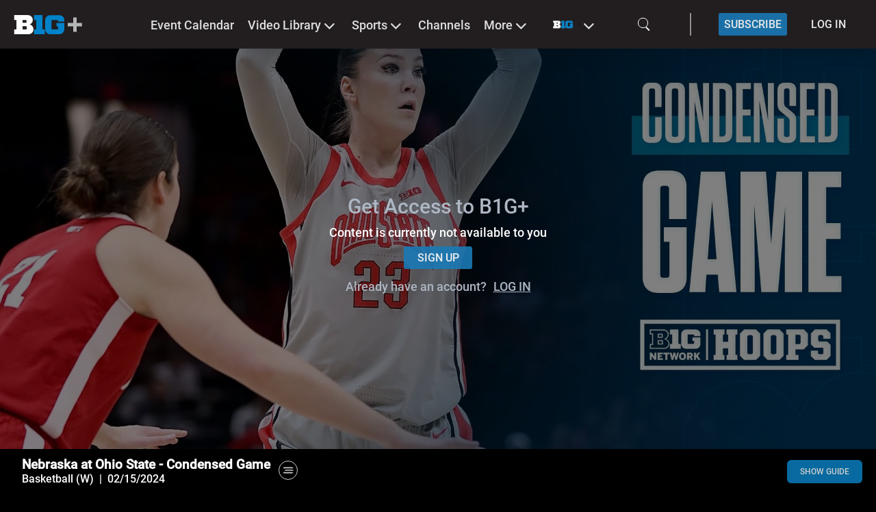

--- FILE ---
content_type: text/html; charset=UTF-8
request_url: https://www.bigtenplus.com/en-int/video/nebraska-at-ohio-state-condensed-game/1714797
body_size: 117178
content:
<!DOCTYPE html>
<html lang="en">

<head>
        <script>
        window.localePortal = {"portal":"int","locale":"en"};
        window.baseConfig = {"id":149,"client_id":163,"name":"BTN","logo_id":null,"timezone":"UTC","week_start":6,"date_format":"MM\/DD\/YYYY","date_format_12h_countries":"US,CA","login_type":5,"local_time":0,"content_linking":0,"show_live2vod":1,"enable_oewa":0,"oewa_site_id":null,"language_id":245,"enable_legal_text_feature":0,"header":{"id":133,"type_id":13,"template_id":19,"type":{"id":13,"is_container":false,"has_content":true,"allowed_subtype":null,"display_name":"Header Classic Navigation","category":"Header"},"template":{"id":19,"display_name":"Header Classic Nav Logo Top","vue_component":null},"optionvalues":[{"type_config_id":37,"value":"1"},{"type_config_id":38,"value":"0"},{"type_config_id":39,"value":"0"},{"type_config_id":43,"value":"{\u0022languages\u0022:[{\u0022social\u0022:[],\u0022language_id\u0022:245,\u0022staticLinks\u0022:[],\u0022display_name\u0022:\u0022English\u0022}]}"},{"type_config_id":46,"value":"List"},{"type_config_id":52,"value":"Left"},{"type_config_id":58,"value":"0"},{"type_config_id":128,"value":null}]},"footer":{"id":146,"base_config_id":149,"type_id":15,"template_id":25,"optionvalues":[{"id":404286,"module_id":146,"type_config_id":47,"value":"0","module_type":"SpOTTCommon\\Page\\BaseConfigFooter"},{"id":404296,"module_id":146,"type_config_id":48,"value":"Black","module_type":"SpOTTCommon\\Page\\BaseConfigFooter"},{"id":404306,"module_id":146,"type_config_id":49,"value":"1","module_type":"SpOTTCommon\\Page\\BaseConfigFooter"},{"id":404316,"module_id":146,"type_config_id":50,"value":"{\u0022social\u0022:[],\u0022languages\u0022:[{\u0022arrow\u0022:1,\u0022sections\u0022:[{\u0022id\u0022:4,\u0022onr\u0022:3,\u0022sponsors\u0022:[{\u0022url\u0022:\u0022https:\\\/\\\/www.bigtenplus.com\\\/en-int\\\/page\\\/home\u0022,\u0022logo_id\u0022:6468744,\u0022path\u0022:\u00223b558b43-dfe5-4509-a8fb-dd3648bf117e.png\u0022,\u0022updated_at\u0022:\u00222021-08-13 09:41:33\u0022}],\u0022display_name\u0022:\u0022Image Box\u0022},{\u0022id\u0022:1,\u0022onr\u0022:0,\u0022staticLinks\u0022:[{\u0022url\u0022:\u0022https:\\\/\\\/btn.com\\\/about\\\/btn-privacy-policy\\\/\u0022,\u0022type\u0022:\u0022external\u0022,\u0022title\u0022:\u0022Updated Privacy Policy\u0022},{\u0022url\u0022:\u0022https:\\\/\\\/btn.com\\\/about\\\/btn-terms-of-use\\\/\u0022,\u0022type\u0022:\u0022external\u0022,\u0022title\u0022:\u0022Updated Terms of Use\u0022}],\u0022display_name\u0022:\u0022List 1\u0022},{\u0022id\u0022:2,\u0022onr\u0022:1,\u0022social\u0022:[{\u0022url\u0022:\u0022https:\\\/\\\/www.facebook.com\\\/BTN\u0022,\u0022icon\u0022:\u0022fa-facebook\u0022,\u0022text\u0022:\u0022Facebook\u0022},{\u0022url\u0022:\u0022https:\\\/\\\/twitter.com\\\/BigTenNetwork\u0022,\u0022icon\u0022:\u0022fa-twitter\u0022,\u0022text\u0022:\u0022Twitter\u0022},{\u0022url\u0022:\u0022https:\\\/\\\/www.youtube.com\\\/user\\\/bigtennetwork\u0022,\u0022icon\u0022:\u0022fa-youtube\u0022,\u0022text\u0022:\u0022YouTube\u0022},{\u0022url\u0022:\u0022http:\\\/\\\/instagram.com\\\/bigtennetwork\u0022,\u0022icon\u0022:\u0022fa-instagram\u0022,\u0022text\u0022:\u0022Instagram\u0022}],\u0022display_name\u0022:\u0022Social Media\u0022},{\u0022id\u0022:3,\u0022onr\u0022:2,\u0022staticLinks\u0022:[{\u0022url\u0022:\u0022https:\\\/\\\/www.bigtenplus.com\\\/en-int\\\/page\\\/what-you-get\u0022,\u0022type\u0022:\u0022external\u0022,\u0022title\u0022:\u0022WHAT YOU GET\u0022},{\u0022url\u0022:\u0022http:\\\/\\\/bigtenplus.zendesk.com\\\/\u0022,\u0022type\u0022:\u0022external\u0022,\u0022title\u0022:\u0022FAQ\u0022}],\u0022display_name\u0022:\u0022List 3\u0022}],\u0022language_id\u0022:245,\u0022display_name\u0022:\u0022English\u0022}]}","module_type":"SpOTTCommon\\Page\\BaseConfigFooter"}]},"navigation":{"id":133,"type_id":10,"template_id":35,"template":{"id":35,"display_name":"Classic Navigation - No Header","vue_component":null},"optionvalues":[{"type_config_id":35,"value":"1"},{"type_config_id":36,"value":"solid background"},{"type_config_id":51,"value":"1"},{"type_config_id":131,"value":"0"},{"type_config_id":137,"value":"Small Width"},{"type_config_id":155,"value":"0"},{"type_config_id":156,"value":"dark-theme"},{"type_config_id":372,"value":null},{"type_config_id":373,"value":null},{"type_config_id":351,"value":null},{"type_config_id":536,"value":"0"},{"type_config_id":537,"value":"0"}]},"registration":null,"google_setting":{"search_console_site_verification_code":"LUihQcFJrCsb4XljT_vjy0A9chX5UZf4HiEsTyKIg-k","tracking_id":null,"container_id":"GTM-N4WHBXMR","maps_api_key":null},"sportradarads_setting":{"active":0},"ad_form_ads_settings":null,"player_setting":{"baseConfigId":149,"infoButton":true,"sharingButton":true,"relatedContent":true,"autoplayEnabled":true,"autoplayNextVideo":true,"loadingSpinnerEnabled":false,"loadingSpinner":null,"liveLogoEnabled":false,"liveLogoPosition":"bl","liveLogoId":null,"vodLogoEnabled":false,"vodLogoPosition":"bl","vodLogoId":null,"mainColor":"#FFFFFF","secondaryColor":"#F1F1F1","tertiaryColor":"#000000","startIndex":3,"qualities_vod":[{"label":"Low","range":"350"},{"label":"Medium","range":"600"},{"label":"Regular","range":"900"},{"label":"High","range":"1300"},{"label":"HD","range":"2000"}],"qualities_livestream":[{"label":"Low","range":"350"},{"label":"Medium","range":"600"},{"label":"Regular","range":"1050"},{"label":"High","range":"2500"},{"label":"HD","range":"3500"}],"maxBitrate":"2000","ottStatsEnabled":false,"hls_buffer":true,"dash_buffer":true,"ignoreAspectRatio":false,"enableContentOverlayDescription":false,"enablePlayerNavigation":false,"reloadInterval":null,"seekButtonSeconds":10,"licenceKey":"99049bc4b4f5470299c224a11475b4b1","hideLoadingOnPlayer":false},"hola_setting":{"customer_id":null,"active":0},"payment_settings":[{"id":373,"payment_setting_id":1,"base_config_id":149,"setting":{"id":1,"display_name":"Free"}},{"id":405,"payment_setting_id":2,"base_config_id":149,"setting":{"id":2,"display_name":"Registration"}},{"id":415,"payment_setting_id":3,"base_config_id":149,"setting":{"id":3,"display_name":"Pay"}}],"inplayer_setting":null,"oauth_setting":null,"azureAdSetting":null,"player_news":null,"display_ad":{"id":204,"base_config_id":149,"ads_txt":null,"app_ads_txt":null,"superbanner":null,"superbanner_gpt":null,"skyscraper":null,"skyscraper_gpt":null,"enable_overlay":0,"overlay":null,"overlay_gpt":null,"understitial":null,"understitial_gpt":null,"contentad":null,"contentad_gpt":null,"created_at":"2021-04-01 12:09:21","updated_at":"2021-04-01 12:09:21"},"video_ad":{"id":196,"base_config_id":149,"active":0,"placement_id":null,"skip_ad":1,"skip_timer":3,"enable_pause":0,"enable_ppid":0,"ads_width":640,"ads_height":360},"static_pages":[],"website":{"url":"https:\/\/www.bigtenplus.com\/","logo":{"path":"3d7bacf9-41da-44cd-9aa8-eabd647c9b2f.png","version":"20251106111230","manipulations":["120x120","thumbnail","original"],"preview":"120x120"},"mobileLogo":{"path":"e114a32f-c440-46a3-8e10-737a4a391d9b.png","version":"20240528141619","manipulations":["120x120","thumbnail","original"],"preview":"120x120"},"favicon":{"path":"favicon.png","version":"20210910050458","manipulations":["228x228","16x16","32x32","57x57","76x76","96x96","120x120","128x128","144x144","152x152","167x167","180x180","195x195","196x196","thumbnail","original"],"preview":"228x228"},"loadingSpinnerEnabled":1,"loadingSpinnerBgColor":"#000000","loadingSpinnerBgBlur":1,"modPaymentColorSettings":{"ModPayPrimaryTextColor":{"title":"Primary Text Color","color1":"#272727"},"ModPaySecondaryTextColor":{"title":"Secondary Text Color","color1":"#1985C7"},"ModPayContactBgColor":{"title":"Contact Bg Color","color1":"#FFFFFF"},"ModPayInformationBgColor":{"title":"Information Bg Color","color1":"#ECECEC"},"ModPayHeaderSwitcherActiveBgColor":{"title":"Header Switcher Active Bg Color","color1":"#044a74"},"ModPayHeaderSwitcherTextColor":{"title":"Header Switcher Text Color","color1":"#ffffff"},"ModPayHeaderSwitcherInactiveBgColor":{"title":"Header Switcher Inactive Bg Color","color1":"#044a74"},"ModPayCloseButtonBgColor":{"title":"Close Button Bg Color","color1":"#044A7452"},"ModPayCloseButtonTextColor":{"title":"Close Button Text Color","color1":"#ffffff"},"ModPayInformationActiveTextColor":{"title":"Information Active Text Color","color1":"#1985C7"},"ModPayInformationDoneTextColor":{"title":"Information Done Text Color","color1":"#272727"},"ModPayBorderLineDecoColor":{"title":"Border Line Decoration Line","color1":"#1985C7"},"ModPayIconBgColor":{"title":"Icon Bg Color","color1":"#1985C7"},"ModPayIconColor":{"title":"Icon Color","color1":"#ffffff"},"ModPayActiveColor":{"title":"Active Color","color1":"#1985C7"},"ModPayInactiveColor":{"title":"Inactive Color","color1":"#969696"},"ModPayProgressPackageActiveColor":{"title":"Package Progress Active Color","color1":"#1985C7"},"ModPaySelectedPackageColor":{"title":"Selected Package Color","color1":"#1985C7"},"ModPayPackageSelectedTextColor":{"title":"Package Selected Text Color","color1":"#ffffff"},"ModPayConsentsTextColor":{"title":"Consents Text Color","color1":"#272727"},"ModPayLinksBgColor":{"title":"Hover Click links Bg Color","color1":"#70707000"},"ModPayPrimaryButtonColor":{"title":"Primary Button Color","color1":"#1985C7"},"ModPayPrimaryTextButtonColor":{"title":"Primary Text Button Color","color1":"#ffffff"},"ModPayPrimaryBorderButtonColor":{"title":"Primary Border Button Color","color1":"#555d5f"},"ModPayPrimaryHoverButtonColor":{"title":"Primary Hover Button Color","color1":"#065A8E"},"ModPayPrimaryTextHoverButtonColor":{"title":"Primary Text Hover Button Color","color1":"#000000"},"ModPaySecondaryButtonColor":{"title":"Secondary Button Color","color1":"#1985C7"},"ModPaySecondaryTextButtonColor":{"title":"Secondary Text Button Color","color1":"#1985C7"},"ModPaySecondaryBorderButtonColor":{"title":"Secondary Border Button Color","color1":"#555d5f"},"ModPaySecondaryHoverButtonColor":{"title":"Secondary Hover Button Color","color1":"#065A8E"},"ModPaySecondaryTextHoverButtonColor":{"title":"Secondary Text Hover Button Color","color1":"#FFFFFF"},"ModPayAccentButtonColor":{"title":"Accent Button Background Color","color1":"#ff7606"},"ModPayAccentTextButtonColor":{"title":"Accent Text Button Color","color1":"#000000"},"ModPayAccentBorderButtonColor":{"title":"Accent Border Button Color","color1":"#555d5f"},"ModPayAccentHoverButtonColor":{"title":"Accent Hover Button Background Color","color1":"#ff7606"},"ModPayAccentTextHoverButtonColor":{"title":"Accent Text Hover Button Color","color1":"#000000"},"ModPayInputBgColor":{"title":"Input Bg Color","color1":"#F0F0F0"},"ModPayInputPlaceholderTextColor":{"title":"Input Placeholder Text Color","color1":"#999999"},"ModPayInputFocusPlaceholderTextColor":{"title":"Input Placeholder On focus Color","color1":"#272727"},"ModPayLabelTextColor":{"title":"Label Text Color","color1":"#272727"},"ModPaySubLabelTextColor":{"title":"Sub Label Text Color","color1":"#736F6F"},"ModPaySecondaryInputBgColor":{"title":"Secondary Input Bg Color","color1":"#F0F0F0"},"ModPaySecondaryInputTextColor":{"title":"Secondary Input Text Color","color1":"#272727"},"ModPaySecondaryLabelTextColor":{"title":"Secondary Label Text Color","color1":"#272727"},"ModPayErrorTextColor":{"title":"Error Text Color","color1":"#D32F2F"},"ModPaySuccessTextColor":{"title":"Success Text Color","color1":"#66CC33"},"ModPayTextHighlightColor":{"title":"Text Highlight Color","color1":"#FF7606"},"ModPayPopupBgColor":{"title":"Popup background Color","color1":"#ffffff"},"ModPayLinkColor":{"title":"Link Color","color1":"#FF7608"},"ModPayProfileBackground":{"title":"Profile Background","has_image":0,"has_gradient":"0","has_pattern":0,"image":null,"color1":"#000000","color2":"#000000","color3":"#000000"},"MPSProfileEditInputBgColor":{"title":"Profile Edit Input Bg Color","color1":"#ededed"},"MPSProfileEditInputBorderColor":{"title":"Profile Edit Input Border Color","color1":"#DC2626FF"},"ModPayProfileEditCheckBoxLabelColor":{"title":"Profile Edit Checkbox label Color","color1":"#272727"},"ModPayProfileEditRequiredAsteriskColor":{"title":"Profile Edit Required Asterisk Color","color1":"#FF0000"},"ModPaySuccessConfirmationBackgroundColor":{"title":"Success Confirmation Background Color","color1":"#4e2809ab"}},"loadingSpinner":{"path":"149\/gif\/vbRjTLooKMhc0k0iYddSYTuMGiYQQHkEZxP4qXx2.gif","version":"20210805052436","frontendRelativeUrl":"image\/gif\/vbRjTLooKMhc0k0iYddSYTuMGiYQQHkEZxP4qXx2.gif","fullUrl":"https:\/\/www.bigtenplus.com\/image\/gif\/vbRjTLooKMhc0k0iYddSYTuMGiYQQHkEZxP4qXx2.gif"},"badge_settings":[{"showPrice":0,"show":"1","payment":{"id":373,"base_config_id":149,"payment_setting_id":1,"setting":{"id":1,"display_name":"Free"}},"text":"FREE","styling":{"id":"badge-classic","display_name":"Classic Badge"}},{"showPrice":0,"show":0,"payment":{"id":405,"base_config_id":149,"payment_setting_id":2,"setting":{"id":2,"display_name":"Registration"}},"text":null,"styling":null},{"showPrice":0,"show":0,"payment":{"id":415,"base_config_id":149,"payment_setting_id":3,"setting":{"id":3,"display_name":"Pay"}},"text":null,"styling":null}],"languages":[{"title":"B1G+","description":"B1G+","og_title":"B1G+","og_description":"B1G+","base_config_language":{"id":245,"base_config_id":149,"language_id":6,"language":{"id":6,"display_name":"English","iso_code":"en","aws_translation_supported":1,"created_at":"2018-09-20T10:17:27.000000Z","updated_at":"2025-12-15T08:23:03.000000Z"}}}],"defaultImages":[{"id":693,"website_id":172,"image_id":6181784,"image":{"id":6181784,"base_config_id":149,"display_name":"default-btn.png","mime_type":"image\/png","path":"placeholder_16_9.png","disk":"s3","preview":"1920x1080","manipulations":["400x225","800x450","1920x1080","thumbnail","original"]}},{"id":704,"website_id":172,"image_id":6181787,"image":{"id":6181787,"base_config_id":149,"display_name":"default-btn-white.png","mime_type":"image\/png","path":"placeholder_16_7.png","disk":"s3","preview":"1920x883","manipulations":["1920x883","thumbnail","original"]}},{"id":715,"website_id":172,"image_id":6181794,"image":{"id":6181794,"base_config_id":149,"display_name":"default-btn-white.png","mime_type":"image\/png","path":"placeholder_16_5.png","disk":"s3","preview":"1920x630","manipulations":["1920x630","thumbnail","original"]}},{"id":726,"website_id":172,"image_id":6181791,"image":{"id":6181791,"base_config_id":149,"display_name":"default-btn-white.png","mime_type":"image\/png","path":"placeholder_8_3.png","disk":"s3","preview":"1920x812","manipulations":["1920x812","thumbnail","original"]}}],"breakpoints":{"navigation":[{"name":"smallDesktop","width":1440},{"name":"tablet","width":1024},{"name":"mobile","width":640}],"teaser":[{"name":"smallDesktop","width":1440},{"name":"tablet","width":1024},{"name":"mobile","width":640}],"contentBox":[{"name":"smallDesktop","width":1440},{"name":"tablet","width":1024},{"name":"mobile","width":640}]},"version":"20250821122641"},"languages":[{"id":245,"language_id":6,"language":{"id":6,"display_name":"English","iso_code":"en"},"translations":[{"translation_id":3,"language_id":245,"text":"GDPR","translation":{"id":3,"translation_type_id":3,"name":"GDPR","default":"GDPR"}},{"translation_id":6,"language_id":245,"text":"We use cookies","translation":{"id":6,"translation_type_id":6,"name":"Title","default":"We use cookies"}},{"translation_id":9,"language_id":245,"text":"We use cookies to improve your user experience on our Websites and Apps.  Our cookies will be placed if you continue to browse on our Website and Apps or if you accept this statement. Transparency is important to us. Find out more about our cookies and privacy policy here:","translation":{"id":9,"translation_type_id":6,"name":"Maintext","default":"We use cookies to improve your user experience on our Websites and Apps, we make use of cookies. We also use cookies to provide you with advertising - which we need to refinance our expenditures and to provide our service. Our cookies will be placed if you continue to browse on our Website and Apps or if you accept this statement. Transparency is extremely important to us! Find out more about our cookies and privacy policy by following this"}},{"translation_id":12,"language_id":245,"text":"Link","translation":{"id":12,"translation_type_id":6,"name":"Linktext","default":"Link"}},{"translation_id":15,"language_id":245,"text":"More Info","translation":{"id":15,"translation_type_id":6,"name":"More info","default":"More info"}},{"translation_id":18,"language_id":245,"text":"Accept","translation":{"id":18,"translation_type_id":6,"name":"Accept","default":"Accept"}},{"translation_id":21,"language_id":245,"text":"Show more","translation":{"id":21,"translation_type_id":6,"name":"Show more","default":"Show more"}},{"translation_id":24,"language_id":245,"text":"Advertisement, action starts soon.","translation":{"id":24,"translation_type_id":9,"name":"Advertising Info","default":"Advertisement, action starts soon."}},{"translation_id":312,"language_id":245,"text":"Sorry, that should not have happened.","translation":{"id":312,"translation_type_id":12,"name":"general","default":"Sorry, that should not have happened."}},{"translation_id":315,"language_id":245,"text":"Cancel","translation":{"id":315,"translation_type_id":12,"name":"cancel","default":"Cancel"}},{"translation_id":318,"language_id":245,"text":"Caption","translation":{"id":318,"translation_type_id":12,"name":"ccOverlay","default":"Caption"}},{"translation_id":321,"language_id":245,"text":"Next Video","translation":{"id":321,"translation_type_id":12,"name":"nextVideo","default":"Next Video"}},{"translation_id":324,"language_id":245,"text":"Ok","translation":{"id":324,"translation_type_id":12,"name":"ok","default":"Ok"}},{"translation_id":327,"language_id":245,"text":"Related Videos","translation":{"id":327,"translation_type_id":12,"name":"recommended","default":"Related Videos"}},{"translation_id":330,"language_id":245,"text":"Play Again","translation":{"id":330,"translation_type_id":12,"name":"replay","default":"Play Again"}},{"translation_id":333,"language_id":245,"text":"Do you really want to see the key-moments of the game in your timeline?","translation":{"id":333,"translation_type_id":12,"name":"spoilerAlert","default":"Do you really want to see the key-moments of the game in your timeline?"}},{"translation_id":336,"language_id":245,"text":"The stream has ended.","translation":{"id":336,"translation_type_id":12,"name":"streamEnded","default":"The stream has ended."}},{"translation_id":339,"language_id":245,"text":"Stream ID or Partner ID not set.","translation":{"id":339,"translation_type_id":12,"name":"error001","default":"Stream ID or Partner ID not set."}},{"translation_id":342,"language_id":245,"text":"Config file could not be loaded.","translation":{"id":342,"translation_type_id":12,"name":"error100","default":"Config file could not be loaded."}},{"translation_id":345,"language_id":245,"text":"Streamaccess API not loaded.","translation":{"id":345,"translation_type_id":12,"name":"error200","default":"Streamaccess API not loaded."}},{"translation_id":348,"language_id":245,"text":"You are not allowed to view the stream on multiple devices.","translation":{"id":348,"translation_type_id":12,"name":"error201","default":"You are not allowed to view the stream on multiple devices."}},{"translation_id":351,"language_id":245,"text":"You are not allowed to view on mobile phone.","translation":{"id":351,"translation_type_id":12,"name":"error202","default":"You are not allowed to view on mobile phone."}},{"translation_id":354,"language_id":245,"text":"General streamaccess error.","translation":{"id":354,"translation_type_id":12,"name":"error203","default":"General streamaccess error."}},{"translation_id":357,"language_id":245,"text":"The requested resource could not be found.","translation":{"id":357,"translation_type_id":12,"name":"error204","default":"The requested resource could not be found."}},{"translation_id":360,"language_id":245,"text":"Method not allowed.","translation":{"id":360,"translation_type_id":12,"name":"error205","default":"Method not allowed."}},{"translation_id":363,"language_id":245,"text":"Service failed due to unexpected error.","translation":{"id":363,"translation_type_id":12,"name":"error206","default":"Service failed due to unexpected error."}},{"translation_id":366,"language_id":245,"text":"Missing end-user IP.","translation":{"id":366,"translation_type_id":12,"name":"error207","default":"Missing end-user IP."}},{"translation_id":369,"language_id":245,"text":"Stream not available.","translation":{"id":369,"translation_type_id":12,"name":"error208","default":"Stream not available."}},{"translation_id":372,"language_id":245,"text":"Due to existing TV rights it is not possible to broadcast this stream in your country.","translation":{"id":372,"translation_type_id":12,"name":"error209","default":"Due to existing TV rights it is not possible to broadcast this stream in your country."}},{"translation_id":375,"language_id":245,"text":"Stream not found.","translation":{"id":375,"translation_type_id":12,"name":"error210","default":"Stream not found."}},{"translation_id":378,"language_id":245,"text":"Streamdata file could not be loaded.","translation":{"id":378,"translation_type_id":12,"name":"error300","default":"Streamdata file could not be loaded."}},{"translation_id":381,"language_id":245,"text":"Feed for multiple livestreams not available.","translation":{"id":381,"translation_type_id":12,"name":"error400","default":"Feed for multiple livestreams not available."}},{"translation_id":384,"language_id":245,"text":"Heartbeatkey file could not be loaded.","translation":{"id":384,"translation_type_id":12,"name":"error500","default":"Heartbeatkey file could not be loaded."}},{"translation_id":387,"language_id":245,"text":"Please log in to watch this video.","translation":{"id":387,"translation_type_id":12,"name":"error501","default":"Please login to watch this video."}},{"translation_id":390,"language_id":245,"text":"Heartbeat file could not be loaded.","translation":{"id":390,"translation_type_id":12,"name":"error502","default":"Heartbeat file could not be loaded."}},{"translation_id":393,"language_id":245,"text":"Please log in to watch this video.","translation":{"id":393,"translation_type_id":12,"name":"error503","default":"Please login to watch this video."}},{"translation_id":396,"language_id":245,"text":"This stream is currently unavailable. Please try again later.","translation":{"id":396,"translation_type_id":12,"name":"error600","default":"No supported handler formats for the given URL and MIME type."}},{"translation_id":399,"language_id":245,"text":"File crossdomain.xml is not found on the server domain.","translation":{"id":399,"translation_type_id":12,"name":"error900","default":"File crossdomain.xml is not found on the server domain."}},{"translation_id":402,"language_id":245,"text":"HTTP error","translation":{"id":402,"translation_type_id":12,"name":"error901","default":"HTTP error"}},{"translation_id":405,"language_id":245,"text":"Cannot create media element with given URL and MIME type.","translation":{"id":405,"translation_type_id":12,"name":"error902","default":"Cannot create media element with given URL and MIME type."}},{"translation_id":408,"language_id":245,"text":"The SMIL file is empty or in an incorrect format.","translation":{"id":408,"translation_type_id":12,"name":"error903","default":"The SMIL file is empty or in an incorrect format."}},{"translation_id":411,"language_id":245,"text":"The SWF file is missing.","translation":{"id":411,"translation_type_id":12,"name":"error904","default":"The SWF file is missing."}},{"translation_id":414,"language_id":245,"text":"Please activate Flash in your browser.","translation":{"id":414,"translation_type_id":12,"name":"error905","default":"Please activate Flash in your browser."}},{"translation_id":527,"language_id":245,"text":"Stream playback error.","translation":{"id":527,"translation_type_id":12,"name":"error700","default":"Stream playback error."}},{"translation_id":747,"language_id":245,"text":"Livestream starts soon","translation":{"id":747,"translation_type_id":12,"name":"streamSoon","default":"Livestream starts soon"}},{"translation_id":5551,"language_id":245,"text":"DAY","translation":{"id":5551,"translation_type_id":12,"name":"day","default":"DAY"}},{"translation_id":5559,"language_id":245,"text":"DAYS","translation":{"id":5559,"translation_type_id":12,"name":"days","default":"DAYS"}},{"translation_id":5567,"language_id":245,"text":"HOUR","translation":{"id":5567,"translation_type_id":12,"name":"hour","default":"HOUR"}},{"translation_id":5575,"language_id":245,"text":"HOURS","translation":{"id":5575,"translation_type_id":12,"name":"hours","default":"HOURS"}},{"translation_id":5583,"language_id":245,"text":"MINUTE","translation":{"id":5583,"translation_type_id":12,"name":"minute","default":"MINUTE"}},{"translation_id":5591,"language_id":245,"text":"MINUTES","translation":{"id":5591,"translation_type_id":12,"name":"minutes","default":"MINUTES"}},{"translation_id":5599,"language_id":245,"text":"SECOND","translation":{"id":5599,"translation_type_id":12,"name":"second","default":"SECOND"}},{"translation_id":5607,"language_id":245,"text":"SECONDS","translation":{"id":5607,"translation_type_id":12,"name":"seconds","default":"SECONDS"}},{"translation_id":5610,"language_id":245,"text":"From beginning","translation":{"id":5610,"translation_type_id":12,"name":"startFromBeginning","default":"From beginning"}},{"translation_id":5618,"language_id":245,"text":"Where you left","translation":{"id":5618,"translation_type_id":12,"name":"startFromLastSeen","default":"Where you left"}},{"translation_id":5626,"language_id":245,"text":"Go to live","translation":{"id":5626,"translation_type_id":12,"name":"startFromLive","default":"Go to live"}},{"translation_id":5634,"language_id":245,"text":"Where do you want to start watching?","translation":{"id":5634,"translation_type_id":12,"name":"trackProgress","default":"Where do you want to start watching?"}},{"translation_id":5642,"language_id":245,"text":"Live Lane","translation":{"id":5642,"translation_type_id":12,"name":"downArrow","default":"Live Lane"}},{"translation_id":8273,"language_id":245,"text":"Werbung \u00fcberspringen","translation":{"id":8273,"translation_type_id":12,"name":"skipAd","default":"Werbung \u00fcberspringen"}},{"translation_id":8284,"language_id":245,"text":"Werbung pausieren","translation":{"id":8284,"translation_type_id":12,"name":"pauseAd","default":"Werbung pausieren"}},{"translation_id":8295,"language_id":245,"text":"Werbung abspielen","translation":{"id":8295,"translation_type_id":12,"name":"playAd","default":"Werbung abspielen"}},{"translation_id":10314,"language_id":245,"text":"settings","translation":{"id":10314,"translation_type_id":12,"name":"settings","default":"settings"}},{"translation_id":10320,"language_id":245,"text":"tooltips","translation":{"id":10320,"translation_type_id":12,"name":"tooltips","default":"tooltips"}},{"translation_id":10326,"language_id":245,"text":"jump back","translation":{"id":10326,"translation_type_id":12,"name":"rewind","default":"jump back"}},{"translation_id":10332,"language_id":245,"text":"jump forward","translation":{"id":10332,"translation_type_id":12,"name":"fastforward","default":"jump forward"}},{"translation_id":10338,"language_id":245,"text":"pause","translation":{"id":10338,"translation_type_id":12,"name":"pause","default":"pause"}},{"translation_id":10344,"language_id":245,"text":"play","translation":{"id":10344,"translation_type_id":12,"name":"play","default":"play"}},{"translation_id":10350,"language_id":245,"text":"mute","translation":{"id":10350,"translation_type_id":12,"name":"volume","default":"mute"}},{"translation_id":10356,"language_id":245,"text":"unmute","translation":{"id":10356,"translation_type_id":12,"name":"volume-mute","default":"unmute"}},{"translation_id":10362,"language_id":245,"text":"Settings","translation":{"id":10362,"translation_type_id":12,"name":"settingsOverlay","default":"Settings"}},{"translation_id":10368,"language_id":245,"text":"Miniplayer","translation":{"id":10368,"translation_type_id":12,"name":"pip","default":"Miniplayer"}},{"translation_id":10374,"language_id":245,"text":"fullscreen","translation":{"id":10374,"translation_type_id":12,"name":"fullscreen-normal","default":"fullscreen"}},{"translation_id":10380,"language_id":245,"text":"exit fullscreen","translation":{"id":10380,"translation_type_id":12,"name":"fullscreen-back","default":"exit fullscreen"}},{"translation_id":10386,"language_id":245,"text":"share","translation":{"id":10386,"translation_type_id":12,"name":"share","default":"share"}},{"translation_id":10392,"language_id":245,"text":"Engagement","translation":{"id":10392,"translation_type_id":12,"name":"engagement","default":"Engagement"}},{"translation_id":10398,"language_id":245,"text":"back","translation":{"id":10398,"translation_type_id":12,"name":"back","default":"back"}},{"translation_id":10404,"language_id":245,"text":"home","translation":{"id":10404,"translation_type_id":12,"name":"home","default":"home"}},{"translation_id":10837,"language_id":245,"text":"Share this","translation":{"id":10837,"translation_type_id":12,"name":"share_this_label","default":"Share this"}},{"translation_id":11716,"language_id":245,"text":"Broadcast","translation":{"id":11716,"translation_type_id":12,"name":"multiAudio","default":"Broadcast"}},{"translation_id":12639,"language_id":245,"text":"Please select stream","translation":{"id":12639,"translation_type_id":12,"name":"availableStreams","default":"Please select stream"}},{"translation_id":12640,"language_id":245,"text":"There are no additional streams available at the moment or they are not included in your package.","translation":{"id":12640,"translation_type_id":12,"name":"noStreamAvailableMessage","default":"There is no streams available at the moment or it is not included in your package."}},{"translation_id":56,"language_id":245,"text":"Search results for","translation":{"id":56,"translation_type_id":14,"name":"Search Results","default":"Search results for"}},{"translation_id":59,"language_id":245,"text":"No results for","translation":{"id":59,"translation_type_id":14,"name":"No Results","default":"No results for"}},{"translation_id":62,"language_id":245,"text":"No search terms provided","translation":{"id":62,"translation_type_id":14,"name":"No Key","default":"No search terms provided"}},{"translation_id":940,"language_id":245,"text":"Search for...","translation":{"id":940,"translation_type_id":14,"name":"search_bar_text","default":"Search for..."}},{"translation_id":2852,"language_id":245,"text":"Search","translation":{"id":2852,"translation_type_id":14,"name":"search_title","default":"Search"}},{"translation_id":2858,"language_id":245,"text":"Live Events","translation":{"id":2858,"translation_type_id":14,"name":"search_live_section_title","default":"LIVE"}},{"translation_id":2864,"language_id":245,"text":"Video Library","translation":{"id":2864,"translation_type_id":14,"name":"search_vod_section_title","default":"VOD"}},{"translation_id":65,"language_id":245,"text":"Profile","translation":{"id":65,"translation_type_id":17,"name":"Profile","default":"Profile"}},{"translation_id":68,"language_id":245,"text":"Details","translation":{"id":68,"translation_type_id":17,"name":"Details","default":"Details"}},{"translation_id":71,"language_id":245,"text":"Sign In","translation":{"id":71,"translation_type_id":17,"name":"Sign In","default":"Sign In"}},{"translation_id":74,"language_id":245,"text":"Sign Out","translation":{"id":74,"translation_type_id":17,"name":"Sign Out","default":"Sign Out"}},{"translation_id":140,"language_id":245,"text":"You need to be logged in to see this content","translation":{"id":140,"translation_type_id":17,"name":"Please Login","default":"You need to be logged in to see this content"}},{"translation_id":219,"language_id":245,"text":"Subscribe now","translation":{"id":219,"translation_type_id":17,"name":"Sign In Player","default":"Subscribe now"}},{"translation_id":541,"language_id":245,"text":"Registration","translation":{"id":541,"translation_type_id":17,"name":"Registration","default":"Registration"}},{"translation_id":544,"language_id":245,"text":"Forgot Password","translation":{"id":544,"translation_type_id":17,"name":"Forgot Password","default":"Forgot Password"}},{"translation_id":297,"language_id":245,"text":"Yes","translation":{"id":297,"translation_type_id":33,"name":"Yes","default":"Yes"}},{"translation_id":300,"language_id":245,"text":"No","translation":{"id":300,"translation_type_id":33,"name":"No","default":"No"}},{"translation_id":2133,"language_id":245,"text":"Loading...","translation":{"id":2133,"translation_type_id":33,"name":"loading","default":"Loading..."}},{"translation_id":2982,"language_id":245,"text":"Something went wrong.  Please try again.","translation":{"id":2982,"translation_type_id":33,"name":"general_server_error","default":"Oops something went wrong, please try again"}},{"translation_id":2988,"language_id":245,"text":"Retry","translation":{"id":2988,"translation_type_id":33,"name":"general_server_error_retry_button","default":"Retry"}},{"translation_id":8745,"language_id":245,"text":"Powered by B1G Network","translation":{"id":8745,"translation_type_id":33,"name":"powered_by","default":"Powered by"}},{"translation_id":303,"language_id":245,"text":"Available in your country","translation":{"id":303,"translation_type_id":36,"name":"Available In Country","default":"Available in your country"}},{"translation_id":306,"language_id":245,"text":"Available countries","translation":{"id":306,"translation_type_id":36,"name":"Available Countries","default":"Available countries"}},{"translation_id":309,"language_id":245,"text":"Blocked countries","translation":{"id":309,"translation_type_id":36,"name":"Blocked Countries","default":"Blocked countries"}},{"translation_id":448,"language_id":245,"text":"Related Videos","translation":{"id":448,"translation_type_id":36,"name":"Related Videos","default":"Related Videos"}},{"translation_id":451,"language_id":245,"text":"Live","translation":{"id":451,"translation_type_id":36,"name":"Livestreams","default":"Live"}},{"translation_id":463,"language_id":245,"text":"Recommended Videos","translation":{"id":463,"translation_type_id":36,"name":"Recommended Videos","default":"Recommended Videos"}},{"translation_id":466,"language_id":245,"text":"Back","translation":{"id":466,"translation_type_id":36,"name":"Back Button","default":"Back"}},{"translation_id":490,"language_id":245,"text":"Live","translation":{"id":490,"translation_type_id":36,"name":"Livestreams","default":"Live"}},{"translation_id":538,"language_id":245,"text":"Further videos to watch","translation":{"id":538,"translation_type_id":36,"name":"Further videos to watch","default":"Further videos to watch"}},{"translation_id":943,"language_id":245,"text":"Play Again","translation":{"id":943,"translation_type_id":36,"name":"info_block_play_again","default":"Play Again"}},{"translation_id":946,"language_id":245,"text":"Next Video","translation":{"id":946,"translation_type_id":36,"name":"info_block_next_video","default":"Next Video"}},{"translation_id":3817,"language_id":245,"text":"Concurrent streams limit reached","translation":{"id":3817,"translation_type_id":36,"name":"concurrent_streams_limit_reached","default":"Concurrent streams limit reached"}},{"translation_id":3965,"language_id":245,"text":"ERROR","translation":{"id":3965,"translation_type_id":36,"name":"concurrent_streams_limit_error_title","default":"ERROR"}},{"translation_id":3973,"language_id":245,"text":"If you believe this is an error, please contact LIVENow\u0027s customer service team.","translation":{"id":3973,"translation_type_id":36,"name":"concurrent_streams_limit_reached_sub_message","default":"If you believe this is an error, please contact LIVENow\u0027s customer service team."}},{"translation_id":10584,"language_id":245,"text":"Recording available","translation":{"id":10584,"translation_type_id":36,"name":"Recording available","default":"Recording available"}},{"translation_id":11739,"language_id":245,"text":"Show Video","translation":{"id":11739,"translation_type_id":36,"name":"show_video","default":"Show Video"}},{"translation_id":11815,"language_id":245,"text":"Non-Sports Cat 1","translation":{"id":11815,"translation_type_id":36,"name":"Non-Sports Cat 1","default":"Non-Sports Cat 1"}},{"translation_id":11816,"language_id":245,"text":"Sport","translation":{"id":11816,"translation_type_id":36,"name":"Non-Sports Cat 3","default":"Non-Sports Cat 3"}},{"translation_id":11817,"language_id":245,"text":"Date","translation":{"id":11817,"translation_type_id":36,"name":"Date","default":"Date"}},{"translation_id":11818,"language_id":245,"text":"Date","translation":{"id":11818,"translation_type_id":36,"name":"Datetime","default":"Datetime"}},{"translation_id":11819,"language_id":245,"text":"Title","translation":{"id":11819,"translation_type_id":36,"name":"Title","default":"Title"}},{"translation_id":11820,"language_id":245,"text":"Description","translation":{"id":11820,"translation_type_id":36,"name":"Description","default":"Description"}},{"translation_id":417,"language_id":245,"text":"All Categories 1","translation":{"id":417,"translation_type_id":39,"name":"Filter cat1","default":"All Categories 1"}},{"translation_id":420,"language_id":245,"text":"All Categories 2","translation":{"id":420,"translation_type_id":39,"name":"Filter cat2","default":"All Categories 2"}},{"translation_id":423,"language_id":245,"text":"All Shows","translation":{"id":423,"translation_type_id":39,"name":"Filter cat3","default":"All Categories 3"}},{"translation_id":426,"language_id":245,"text":"All Competitors","translation":{"id":426,"translation_type_id":39,"name":"Filter competitor","default":"All Competitors"}},{"translation_id":429,"language_id":245,"text":"All Seasons","translation":{"id":429,"translation_type_id":39,"name":"Filter season","default":"All Seasons"}},{"translation_id":432,"language_id":245,"text":"All Mediatypes","translation":{"id":432,"translation_type_id":39,"name":"Filter mediatype","default":"All Mediatypes"}},{"translation_id":435,"language_id":245,"text":"All Rounds","translation":{"id":435,"translation_type_id":39,"name":"Filter round","default":"All Rounds"}},{"translation_id":438,"language_id":245,"text":"All Pools","translation":{"id":438,"translation_type_id":39,"name":"Filter pool","default":"All Pools"}},{"translation_id":441,"language_id":245,"text":"All Genders","translation":{"id":441,"translation_type_id":39,"name":"Filter gender","default":"All Genders"}},{"translation_id":444,"language_id":245,"text":"All Groups","translation":{"id":444,"translation_type_id":39,"name":"Filter group","default":"All Groups"}},{"translation_id":447,"language_id":245,"text":"All Stages","translation":{"id":447,"translation_type_id":39,"name":"Filter stage","default":"All Stages"}},{"translation_id":457,"language_id":245,"text":"PLAY","translation":{"id":457,"translation_type_id":39,"name":"Hover Play","default":"PLAY"}},{"translation_id":460,"language_id":245,"text":"CHANNEL","translation":{"id":460,"translation_type_id":39,"name":"Page Linking","default":"CHANNEL"}},{"translation_id":478,"language_id":245,"text":"There is no content available","translation":{"id":478,"translation_type_id":39,"name":"There is no content available","default":"There is no content available"}},{"translation_id":481,"language_id":245,"text":"LIVE","translation":{"id":481,"translation_type_id":39,"name":"Live","default":"LIVE"}},{"translation_id":484,"language_id":245,"text":"NOW Live","translation":{"id":484,"translation_type_id":39,"name":"Live In Teaser","default":"NOW Live"}},{"translation_id":487,"language_id":245,"text":"VOD","translation":{"id":487,"translation_type_id":39,"name":"Video On Demand","default":"VOD"}},{"translation_id":521,"language_id":245,"text":"Show more","translation":{"id":521,"translation_type_id":39,"name":"Show More Button","default":"Show more"}},{"translation_id":524,"language_id":245,"text":"This video is no longer available","translation":{"id":524,"translation_type_id":39,"name":"VOD no longer available","default":"This video is no longer available"}},{"translation_id":535,"language_id":245,"text":"no content available","translation":{"id":535,"translation_type_id":39,"name":"no content available","default":"no content available"}},{"translation_id":1312,"language_id":245,"text":"No Content","translation":{"id":1312,"translation_type_id":39,"name":"No Content","default":"No Content"}},{"translation_id":1315,"language_id":245,"text":"FULL LIST","translation":{"id":1315,"translation_type_id":39,"name":"FULL LIST","default":"FULL LIST"}},{"translation_id":1830,"language_id":245,"text":"Because you watched {title}","translation":{"id":1830,"translation_type_id":39,"name":"Because you watched","default":"Because you watched {title}"}},{"translation_id":1946,"language_id":245,"text":"Full Schedule","translation":{"id":1946,"translation_type_id":39,"name":"teaser_full_schedule","default":"Full Schedule"}},{"translation_id":1954,"language_id":245,"text":"Watch together","translation":{"id":1954,"translation_type_id":39,"name":"watch_together","default":"Watch together"}},{"translation_id":1962,"language_id":245,"text":"Enjoy with friends or meet new people","translation":{"id":1962,"translation_type_id":39,"name":"watch_together_meet_people","default":"Enjoy with friends or meet new people"}},{"translation_id":1970,"language_id":245,"text":"Start room","translation":{"id":1970,"translation_type_id":39,"name":"watch_together_start_room","default":"Start room"}},{"translation_id":1978,"language_id":245,"text":"Watch together with friends","translation":{"id":1978,"translation_type_id":39,"name":"watch_together_with_friends","default":"Watch together with friends"}},{"translation_id":1986,"language_id":245,"text":"Stop","translation":{"id":1986,"translation_type_id":39,"name":"watch_together_stop","default":"Stop"}},{"translation_id":1994,"language_id":245,"text":"More info","translation":{"id":1994,"translation_type_id":39,"name":"watch_together_more_info","default":"More info"}},{"translation_id":2002,"language_id":245,"text":"back","translation":{"id":2002,"translation_type_id":39,"name":"watch_together_back","default":"back"}},{"translation_id":2010,"language_id":245,"text":"Watch Together lets you join a \u2018room\u2019 with your friends or set up your own and share invites. Alternatively, why not meet new people by joining a \u2018random room\u2019. Max 4 people per room.","translation":{"id":2010,"translation_type_id":39,"name":"watch_together_max_people","default":"Watch Together lets you join a \u2018room\u2019 with your friends or set up your own and share invites. Alternatively, why not meet new people by joining a \u2018random room\u2019. Max 4 people per room."}},{"translation_id":2018,"language_id":245,"text":"Want to watch events while seeing \u0026 hearing the reaction of others?","translation":{"id":2018,"translation_type_id":39,"name":"watch_together_reaction","default":"Want to watch events while seeing \u0026 hearing the reaction of others?"}},{"translation_id":2136,"language_id":245,"text":"Upcoming","translation":{"id":2136,"translation_type_id":39,"name":"upcoming","default":"Upcoming"}},{"translation_id":2139,"language_id":245,"text":"Past Events","translation":{"id":2139,"translation_type_id":39,"name":"past_events","default":"Past Events"}},{"translation_id":2142,"language_id":245,"text":"filter by","translation":{"id":2142,"translation_type_id":39,"name":"filter_by","default":"filter by"}},{"translation_id":2145,"language_id":245,"text":"Events shown","translation":{"id":2145,"translation_type_id":39,"name":"events_shown","default":"Events shown"}},{"translation_id":2148,"language_id":245,"text":"Select a date","translation":{"id":2148,"translation_type_id":39,"name":"select_a_date","default":"Select a date"}},{"translation_id":2172,"language_id":245,"text":"recommended","translation":{"id":2172,"translation_type_id":39,"name":"recommended_promotion","default":"recommended"}},{"translation_id":2192,"language_id":245,"text":"Category 1","translation":{"id":2192,"translation_type_id":39,"name":"metadata_box_category1","default":"Category 1"}},{"translation_id":2195,"language_id":245,"text":"Category 2","translation":{"id":2195,"translation_type_id":39,"name":"metadata_box_category2","default":"Category 2"}},{"translation_id":2198,"language_id":245,"text":"Category 3","translation":{"id":2198,"translation_type_id":39,"name":"metadata_box_category3","default":"Category 3"}},{"translation_id":2201,"language_id":245,"text":"Tournaments","translation":{"id":2201,"translation_type_id":39,"name":"metadata_box_tournaments","default":"Tournaments"}},{"translation_id":2204,"language_id":245,"text":"Title","translation":{"id":2204,"translation_type_id":39,"name":"metadata_box_title","default":"Title"}},{"translation_id":2207,"language_id":245,"text":"Date","translation":{"id":2207,"translation_type_id":39,"name":"metadata_box_datetime","default":"Datetime"}},{"translation_id":2210,"language_id":245,"text":"Description","translation":{"id":2210,"translation_type_id":39,"name":"metadata_box_description","default":"Description"}},{"translation_id":2213,"language_id":245,"text":"Date","translation":{"id":2213,"translation_type_id":39,"name":"metadata_box_date","default":"Date"}},{"translation_id":3021,"language_id":245,"text":"Filters","translation":{"id":3021,"translation_type_id":39,"name":"filters","default":"Filters"}},{"translation_id":3029,"language_id":245,"text":"expires","translation":{"id":3029,"translation_type_id":39,"name":"expires","default":"expires"}},{"translation_id":3067,"language_id":245,"text":"Sync to Calendar","translation":{"id":3067,"translation_type_id":39,"name":"ecal_buttontext","default":"Sync to Calendar"}},{"translation_id":3496,"language_id":245,"text":"All Durations","translation":{"id":3496,"translation_type_id":39,"name":"Filter duration","default":"All Durations"}},{"translation_id":3801,"language_id":245,"text":"All Difficulties","translation":{"id":3801,"translation_type_id":39,"name":"Filter difficulty","default":"All Difficulties"}},{"translation_id":3809,"language_id":245,"text":"All Equipments","translation":{"id":3809,"translation_type_id":39,"name":"Filter Equipment","default":"All Equipments"}},{"translation_id":6022,"language_id":245,"text":"Competition","translation":{"id":6022,"translation_type_id":39,"name":"Filter competition","default":"Competition"}},{"translation_id":8644,"language_id":245,"text":"All Schools","translation":{"id":8644,"translation_type_id":39,"name":"Filter schools","default":"All Schools"}},{"translation_id":8666,"language_id":245,"text":"All Sports","translation":{"id":8666,"translation_type_id":39,"name":"Filter sports","default":"All Sports"}},{"translation_id":9064,"language_id":245,"text":"All Years","translation":{"id":9064,"translation_type_id":39,"name":"Filter academic","default":"All Years"}},{"translation_id":10171,"language_id":245,"text":"live","translation":{"id":10171,"translation_type_id":39,"name":"content_box_live_badge","default":"live"}},{"translation_id":10439,"language_id":245,"text":"LIVE Soon","translation":{"id":10439,"translation_type_id":39,"name":"Live Soon In Teaser","default":"LIVE Soon"}},{"translation_id":10819,"language_id":245,"text":"You don\u2019t currently have any events","translation":{"id":10819,"translation_type_id":39,"name":"mylist_no_content_placeholder_title","default":"You don\u2019t currently have any events"}},{"translation_id":10825,"language_id":245,"text":"Save or purchase events on the LIVENow app or website, whilst logged in to your account, to see them appear in your My Events list.","translation":{"id":10825,"translation_type_id":39,"name":"mylist_no_content_placeholder_message","default":"Save or purchase events on the LIVENow app or website, whilst logged in to your account, to see them appear in your My Events list."}},{"translation_id":10831,"language_id":245,"text":"Browse events","translation":{"id":10831,"translation_type_id":39,"name":"mylist_no_content_placeholder_button_text","default":"Browse events"}},{"translation_id":11266,"language_id":245,"text":"Show Full Schedule","translation":{"id":11266,"translation_type_id":39,"name":"show_full_schedule_link","default":"Show Full Schedule"}},{"translation_id":454,"language_id":245,"text":"Livestream has ended","translation":{"id":454,"translation_type_id":40,"name":"Livestream has ended","default":"Livestream has ended"}},{"translation_id":469,"language_id":245,"text":"Livestream starts soon","translation":{"id":469,"translation_type_id":40,"name":"Livestream starts soon","default":"Livestream starts soon"}},{"translation_id":472,"language_id":245,"text":"Time Remaining","translation":{"id":472,"translation_type_id":40,"name":"Time Remaining","default":"Time Remaining"}},{"translation_id":786,"language_id":245,"text":"Days","translation":{"id":786,"translation_type_id":40,"name":"Days","default":"Days"}},{"translation_id":789,"language_id":245,"text":"Hours","translation":{"id":789,"translation_type_id":40,"name":"Hours","default":"Hours"}},{"translation_id":792,"language_id":245,"text":"Minutes","translation":{"id":792,"translation_type_id":40,"name":"Minutes","default":"Minutes"}},{"translation_id":795,"language_id":245,"text":"Seconds","translation":{"id":795,"translation_type_id":40,"name":"Seconds","default":"Seconds"}},{"translation_id":2994,"language_id":245,"text":"Day","translation":{"id":2994,"translation_type_id":40,"name":"Day","default":"Day"}},{"translation_id":547,"language_id":245,"text":"Request Password Reset","translation":{"id":547,"translation_type_id":46,"name":"loginprovider_forgot_password_headline","default":"Forgot Password"}},{"translation_id":550,"language_id":245,"text":"Email","translation":{"id":550,"translation_type_id":46,"name":"loginprovider_email","default":"Email"}},{"translation_id":553,"language_id":245,"text":"Email is not valid","translation":{"id":553,"translation_type_id":46,"name":"loginprovider_email_not_valid","default":"Email is not valid"}},{"translation_id":556,"language_id":245,"text":"Request Password","translation":{"id":556,"translation_type_id":46,"name":"loginprovider_forgot_password_button","default":"Request Password"}},{"translation_id":559,"language_id":245,"text":"Request Password","translation":{"id":559,"translation_type_id":46,"name":"loginprovider_forgot_password_button_busy","default":"Request Password"}},{"translation_id":562,"language_id":245,"text":"Password has been reset, please {log in} with your new credentials","translation":{"id":562,"translation_type_id":46,"name":"loginprovider_forgot_password_success","default":"Password has been reset"}},{"translation_id":565,"language_id":245,"text":"Sign Up","translation":{"id":565,"translation_type_id":46,"name":"loginprovider_signup_headline","default":"Sign Up"}},{"translation_id":568,"language_id":245,"text":"First Name","translation":{"id":568,"translation_type_id":46,"name":"loginprovider_firstname","default":"Firstname"}},{"translation_id":571,"language_id":245,"text":"Firstname not valid","translation":{"id":571,"translation_type_id":46,"name":"loginprovider_firstname_not_valid","default":"Firstname not valid"}},{"translation_id":574,"language_id":245,"text":"Last Name","translation":{"id":574,"translation_type_id":46,"name":"loginprovider_lastname","default":"Lastname"}},{"translation_id":577,"language_id":245,"text":"Lastname not valid","translation":{"id":577,"translation_type_id":46,"name":"loginprovider_lastname_not_valid","default":"Lastname not valid"}},{"translation_id":580,"language_id":245,"text":"Password","translation":{"id":580,"translation_type_id":46,"name":"loginprovider_password","default":"Password"}},{"translation_id":583,"language_id":245,"text":"Password not valid","translation":{"id":583,"translation_type_id":46,"name":"loginprovider_password_not_valid","default":"Password not valid"}},{"translation_id":586,"language_id":245,"text":"Password Confirmation","translation":{"id":586,"translation_type_id":46,"name":"loginprovider_password_confirm","default":"Password Confirmation"}},{"translation_id":589,"language_id":245,"text":"Passwords not matching","translation":{"id":589,"translation_type_id":46,"name":"loginprovider_password_confirm_not_valid","default":"Passwords not matching"}},{"translation_id":592,"language_id":245,"text":"I have read the privacy document","translation":{"id":592,"translation_type_id":46,"name":"loginprovider_read_privacy_question","default":"I have read the privacy document"}},{"translation_id":595,"language_id":245,"text":"Please check that you have read the privacy document","translation":{"id":595,"translation_type_id":46,"name":"loginprovider_read_privacy_question_not_valid","default":"Please check that you have read the privacy document"}},{"translation_id":598,"language_id":245,"text":"I am aware that ...","translation":{"id":598,"translation_type_id":46,"name":"loginprovider_read_marketing_question","default":"I am aware that ..."}},{"translation_id":601,"language_id":245,"text":"Please check that you ...","translation":{"id":601,"translation_type_id":46,"name":"loginprovider_read_marketing_question_not_valid","default":"Please check that you ..."}},{"translation_id":604,"language_id":245,"text":"SIGN UP","translation":{"id":604,"translation_type_id":46,"name":"loginprovider_create_account_button","default":"Create Account"}},{"translation_id":607,"language_id":245,"text":"SIGN UP","translation":{"id":607,"translation_type_id":46,"name":"loginprovider_create_account_button_busy","default":"Create Account"}},{"translation_id":610,"language_id":245,"text":"Sign In","translation":{"id":610,"translation_type_id":46,"name":"loginprovider_login_headline","default":"Login"}},{"translation_id":613,"language_id":245,"text":"If you are an existing Big Ten Network+ subscriber and this is your first visit to the new B1G+ please \u003Ca href=\u0022https:\/\/www.bigtenplus.com\/en-int\/page\/forgot-password\u0022 target=\u0022_self\u0022\u003Eclick here\u003C\/a\u003E to update your account with a new password and continue using B1G+.","translation":{"id":613,"translation_type_id":46,"name":"loginprovider_password_forgotten","default":"Forgot password?"}},{"translation_id":616,"language_id":245,"text":"Sign in","translation":{"id":616,"translation_type_id":46,"name":"loginprovider_login_button","default":"Login"}},{"translation_id":619,"language_id":245,"text":"LOG IN","translation":{"id":619,"translation_type_id":46,"name":"loginprovider_login_button_busy","default":"Login"}},{"translation_id":622,"language_id":245,"text":"Do you already have an account?","translation":{"id":622,"translation_type_id":46,"name":"loginprovider_have_account_question","default":"Do you already have an account?"}},{"translation_id":625,"language_id":245,"text":"Click here for log in","translation":{"id":625,"translation_type_id":46,"name":"loginprovider_register_here_label","default":"Click here for login"}},{"translation_id":628,"language_id":245,"text":"General","translation":{"id":628,"translation_type_id":46,"name":"loginprovider_general","default":"General"}},{"translation_id":631,"language_id":245,"text":"My Account","translation":{"id":631,"translation_type_id":46,"name":"loginprovider_my_account","default":"My Account"}},{"translation_id":634,"language_id":245,"text":"Edit","translation":{"id":634,"translation_type_id":46,"name":"loginprovider_edit","default":"Edit"}},{"translation_id":637,"language_id":245,"text":"Payment details","translation":{"id":637,"translation_type_id":46,"name":"loginprovider_payment_details","default":"Payment details"}},{"translation_id":640,"language_id":245,"text":"Previous Purchases","translation":{"id":640,"translation_type_id":46,"name":"loginprovider_previous_purchases","default":"Previous Purchases"}},{"translation_id":643,"language_id":245,"text":"Paid via","translation":{"id":643,"translation_type_id":46,"name":"loginprovider_paid_via","default":"Paid via"}},{"translation_id":646,"language_id":245,"text":"Update Account","translation":{"id":646,"translation_type_id":46,"name":"loginprovider_save_account","default":"Update Account"}},{"translation_id":649,"language_id":245,"text":"Update Account","translation":{"id":649,"translation_type_id":46,"name":"loginprovider_save_account_busy","default":"Update Account"}},{"translation_id":652,"language_id":245,"text":"Log in Error","translation":{"id":652,"translation_type_id":46,"name":"loginprovider_login_error","default":"Login Error"}},{"translation_id":655,"language_id":245,"text":"Signup Error","translation":{"id":655,"translation_type_id":46,"name":"loginprovider_signup_error","default":"Signup Error"}},{"translation_id":658,"language_id":245,"text":"Your info","translation":{"id":658,"translation_type_id":46,"name":"loginprovider_your_info","default":"Your info"}},{"translation_id":661,"language_id":245,"text":"Account","translation":{"id":661,"translation_type_id":46,"name":"loginprovider_account","default":"Account"}},{"translation_id":664,"language_id":245,"text":"Privacy","translation":{"id":664,"translation_type_id":46,"name":"loginprovider_privacy_label","default":"Privacy"}},{"translation_id":666,"language_id":245,"text":"Payment","translation":{"id":666,"translation_type_id":46,"name":"loginprovider_payment_headline","default":"Payment"}},{"translation_id":669,"language_id":245,"text":"Pay with Paypal","translation":{"id":669,"translation_type_id":46,"name":"loginprovider_pay_with_paypal","default":"Pay with Paypal"}},{"translation_id":672,"language_id":245,"text":"Addtional fees may apply","translation":{"id":672,"translation_type_id":46,"name":"loginprovider_pay_with_paypal_info","default":"Addtional fees may apply"}},{"translation_id":675,"language_id":245,"text":"Redirect to Paypal","translation":{"id":675,"translation_type_id":46,"name":"loginprovider_redirect_to_paypal","default":"Redirect to Paypal"}},{"translation_id":678,"language_id":245,"text":"Pay with Credit Card","translation":{"id":678,"translation_type_id":46,"name":"loginprovider_pay_with_credit_card","default":"Pay with Credit Card"}},{"translation_id":681,"language_id":245,"text":"Addtional fees may apply","translation":{"id":681,"translation_type_id":46,"name":"loginprovider_pay_with_credit_card_info","default":"Addtional fees may apply"}},{"translation_id":684,"language_id":245,"text":"Pay now","translation":{"id":684,"translation_type_id":46,"name":"loginprovider_pay_button","default":"Pay now"}},{"translation_id":687,"language_id":245,"text":"Pay now ...","translation":{"id":687,"translation_type_id":46,"name":"loginprovider_pay_button_busy","default":"Pay now ..."}},{"translation_id":690,"language_id":245,"text":"Use current Credit card","translation":{"id":690,"translation_type_id":46,"name":"loginprovider_reuse_credit_card","default":"Use current Credit card"}},{"translation_id":693,"language_id":245,"text":"Credit Card Holder","translation":{"id":693,"translation_type_id":46,"name":"loginprovider_credit_card_cardholder_name","default":"Credit Card Holder"}},{"translation_id":696,"language_id":245,"text":"Credit Card Number","translation":{"id":696,"translation_type_id":46,"name":"loginprovider_credit_card_number","default":"Credit Card Number"}},{"translation_id":699,"language_id":245,"text":"Credit Card Expire Date","translation":{"id":699,"translation_type_id":46,"name":"loginprovider_credit_card_expire","default":"Credit Card Expire Date"}},{"translation_id":702,"language_id":245,"text":"CVV","translation":{"id":702,"translation_type_id":46,"name":"loginprovider_credit_card_cvv","default":"CVV"}},{"translation_id":705,"language_id":245,"text":"Add New Credit Card","translation":{"id":705,"translation_type_id":46,"name":"loginprovider_new_credit_card_button","default":"add new credit card"}},{"translation_id":708,"language_id":245,"text":"Select a Payment Option","translation":{"id":708,"translation_type_id":46,"name":"loginprovider_error_no_payment_select","default":"select a payment option"}},{"translation_id":711,"language_id":245,"text":"Something went wrong","translation":{"id":711,"translation_type_id":46,"name":"loginprovider_error_pay","default":"something went wrong"}},{"translation_id":714,"language_id":245,"text":"Event presented by","translation":{"id":714,"translation_type_id":46,"name":"loginprovider_product_presented_by","default":"Event presented by"}},{"translation_id":717,"language_id":245,"text":"Event starts in","translation":{"id":717,"translation_type_id":46,"name":"loginprovider_product_started_in","default":"Event starts in"}},{"translation_id":720,"language_id":245,"text":"Event has started","translation":{"id":720,"translation_type_id":46,"name":"loginprovider_product_started_ago","default":"Event has started"}},{"translation_id":723,"language_id":245,"text":"Event has ended","translation":{"id":723,"translation_type_id":46,"name":"loginprovider_product_ended","default":"Event has ended"}},{"translation_id":726,"language_id":245,"text":"Processing...","translation":{"id":726,"translation_type_id":46,"name":"loginprovider_pay_processing","default":"Processing..."}},{"translation_id":729,"language_id":245,"text":"We are sorry but the process has not been successful","translation":{"id":729,"translation_type_id":46,"name":"loginprovider_pay_error","default":"We are sorry but the process has not been successful!"}},{"translation_id":732,"language_id":245,"text":"Check your payment method","translation":{"id":732,"translation_type_id":46,"name":"loginprovider_pay_check_payment","default":"Check your payment method!"}},{"translation_id":735,"language_id":245,"text":"Payment Method","translation":{"id":735,"translation_type_id":46,"name":"loginprovider_pay_method","default":"payment method"}},{"translation_id":738,"language_id":245,"text":"We are connecting you to your event","translation":{"id":738,"translation_type_id":46,"name":"loginprovider_pay_connecting","default":"We are connecting you to your event"}},{"translation_id":741,"language_id":245,"text":"Your payment is being processed","translation":{"id":741,"translation_type_id":46,"name":"loginprovider_pay_processed","default":"your payment is being processed"}},{"translation_id":744,"language_id":245,"text":"Payment successful!","translation":{"id":744,"translation_type_id":46,"name":"loginprovider_pay_success","default":"Payment successful!"}},{"translation_id":750,"language_id":245,"text":"Don\u0027t have an account?","translation":{"id":750,"translation_type_id":46,"name":"loginprovider_have_no_account_question","default":"Don\u0027t have an account?"}},{"translation_id":753,"language_id":245,"text":"Click here for log in","translation":{"id":753,"translation_type_id":46,"name":"loginprovider_login_here_label","default":"Click here for login"}},{"translation_id":756,"language_id":245,"text":"LOG IN","translation":{"id":756,"translation_type_id":46,"name":"loginprovider_login_button_header","default":"Log in"}},{"translation_id":759,"language_id":245,"text":"SIGN OUT","translation":{"id":759,"translation_type_id":46,"name":"loginprovider_logout_button_header","default":"Sign Out"}},{"translation_id":762,"language_id":245,"text":"This code is not valid","translation":{"id":762,"translation_type_id":46,"name":"loginprovider_voucher_code_invalid","default":"This code is not valid"}},{"translation_id":765,"language_id":245,"text":"Please select a payment method","translation":{"id":765,"translation_type_id":46,"name":"loginprovider_payment_error_method","default":"Please select a payment method"}},{"translation_id":768,"language_id":245,"text":"Please enter a voucher or select any other payment method","translation":{"id":768,"translation_type_id":46,"name":"loginprovider_payment_error_voucher_or_method","default":"Please enter a voucher or select any other payment method"}},{"translation_id":771,"language_id":245,"text":"This voucher requires an additional payment method","translation":{"id":771,"translation_type_id":46,"name":"loginprovider_payment_error_voucher_needs_payment","default":"This voucher requires an additional payment method"}},{"translation_id":774,"language_id":245,"text":"Apply now","translation":{"id":774,"translation_type_id":46,"name":"loginprovider_apply_voucher_button","default":"Apply now"}},{"translation_id":777,"language_id":245,"text":"The email is already in use","translation":{"id":777,"translation_type_id":46,"name":"loginprovider_email_in_use","default":"The email is already in use."}},{"translation_id":780,"language_id":245,"text":"Provide a CVV","translation":{"id":780,"translation_type_id":46,"name":"loginprovider_credit_card_cvv_error","default":"Provide a CVV."}},{"translation_id":783,"language_id":245,"text":"Token expired","translation":{"id":783,"translation_type_id":46,"name":"loginprovider_password_token_invalid","default":"Token expired."}},{"translation_id":784,"language_id":245,"text":"I have a promo code","translation":{"id":784,"translation_type_id":46,"name":"loginprovider_voucher_code","default":"I have a promo code"}},{"translation_id":798,"language_id":245,"text":"We are sorry","translation":{"id":798,"translation_type_id":46,"name":"loginprovider_payment_isolist_sorry","default":"We are sorry!"}},{"translation_id":801,"language_id":245,"text":"This Event is not available to purchase in your region.","translation":{"id":801,"translation_type_id":46,"name":"loginprovider_payment_isolist_event_not_available","default":"This Event is not available to purchase in your region."}},{"translation_id":804,"language_id":245,"text":"A Full list of LIVE Now events available in your region can be found","translation":{"id":804,"translation_type_id":46,"name":"loginprovider_payment_isolist_county_available","default":"A Full list of LIVENow events available in your region can be found"}},{"translation_id":807,"language_id":245,"text":"here","translation":{"id":807,"translation_type_id":46,"name":"loginprovider_payment_isolist_county_available_here","default":"here"}},{"translation_id":949,"language_id":245,"text":"Subscription","translation":{"id":949,"translation_type_id":46,"name":"loginprovider_subscription","default":"Subscription"}},{"translation_id":952,"language_id":245,"text":"To manage your payment and newsletter settings please head to...","translation":{"id":952,"translation_type_id":46,"name":"loginprovider_link_to_web_payment","default":"To manage your payment and newsletter settings please head to..."}},{"translation_id":955,"language_id":245,"text":"Forgot your password or email? Head to...","translation":{"id":955,"translation_type_id":46,"name":"loginprovider_link_to_web_forgot","default":"Forgot your password or email? Head to..."}},{"translation_id":958,"language_id":245,"text":"Create an account on our website and come back to log in","translation":{"id":958,"translation_type_id":46,"name":"loginprovider_link_to_web_create","default":"Create an account on our website and come back to log in"}},{"translation_id":961,"language_id":245,"text":"Log in with your existing account","translation":{"id":961,"translation_type_id":46,"name":"loginprovider_login_window_text","default":"Login with your existing account"}},{"translation_id":964,"language_id":245,"text":"Active","translation":{"id":964,"translation_type_id":46,"name":"loginprovider_subscription_status_active","default":"Active"}},{"translation_id":967,"language_id":245,"text":"not active","translation":{"id":967,"translation_type_id":46,"name":"loginprovider_subscription_status_not_active","default":"not active"}},{"translation_id":970,"language_id":245,"text":"Visit your Website","translation":{"id":970,"translation_type_id":46,"name":"loginprovider_link_to_website","default":"Visit your Website"}},{"translation_id":973,"language_id":245,"text":"You will receive an email with further instructions.","translation":{"id":973,"translation_type_id":46,"name":"loginprovider_forgot_password_instructions","default":"You will receive an email with further instructions."}},{"translation_id":976,"language_id":245,"text":"Error when requesting password reset","translation":{"id":976,"translation_type_id":46,"name":"loginprovider_forgot_password_error","default":"Error when requesting password reset"}},{"translation_id":979,"language_id":245,"text":"Error when resetting password","translation":{"id":979,"translation_type_id":46,"name":"loginprovider_reset_password_error","default":"Error when resetting password"}},{"translation_id":982,"language_id":245,"text":"Please wait...","translation":{"id":982,"translation_type_id":46,"name":"loginprovider_please_wait","default":"Please wait..."}},{"translation_id":985,"language_id":245,"text":"* required field","translation":{"id":985,"translation_type_id":46,"name":"loginprovider_field_required","default":"Field is required"}},{"translation_id":988,"language_id":245,"text":"Password is invalid. Field length should be minimum 8 characters including 1 digit","translation":{"id":988,"translation_type_id":46,"name":"loginprovider_password_invalid","default":"Password is invalid. Field length should be minimum 8 characters including 1 digit"}},{"translation_id":991,"language_id":245,"text":"Field is not valid","translation":{"id":991,"translation_type_id":46,"name":"loginprovider_field_is_not_valid","default":"Field is not valid"}},{"translation_id":994,"language_id":245,"text":"No available payment methods","translation":{"id":994,"translation_type_id":46,"name":"loginprovider_no_payment_methods","default":"No available payment methods"}},{"translation_id":997,"language_id":245,"text":"No available subscriptions","translation":{"id":997,"translation_type_id":46,"name":"loginprovider_no_available_subscriptions","default":"No available subscriptions"}},{"translation_id":1000,"language_id":245,"text":"Choose Package","translation":{"id":1000,"translation_type_id":46,"name":"loginprovider_choose_package","default":"Choose Package"}},{"translation_id":1003,"language_id":245,"text":"*automatic renewal","translation":{"id":1003,"translation_type_id":46,"name":"loginprovider_automatic_renewal","default":"*automatic renewal"}},{"translation_id":1006,"language_id":245,"text":"Recommended","translation":{"id":1006,"translation_type_id":46,"name":"loginprovider_recommended_package","default":"Recommended"}},{"translation_id":1009,"language_id":245,"text":"Packages","translation":{"id":1009,"translation_type_id":46,"name":"loginprovider_packages_headline","default":"Packages"}},{"translation_id":1012,"language_id":245,"text":"Create Account","translation":{"id":1012,"translation_type_id":46,"name":"loginprovider_next_step","default":"Next Step"}},{"translation_id":1015,"language_id":245,"text":"Change package","translation":{"id":1015,"translation_type_id":46,"name":"loginprovider_go_back","default":"Go back"}},{"translation_id":1018,"language_id":245,"text":"Your Pass","translation":{"id":1018,"translation_type_id":46,"name":"loginprovider_your_plan","default":"Your plan"}},{"translation_id":1021,"language_id":245,"text":"Click here","translation":{"id":1021,"translation_type_id":46,"name":"loginprovider_click_here","default":"Click here"}},{"translation_id":1024,"language_id":245,"text":"You\u0027re automatically logged in. You will be redirected in 5 seconds or click the button bellow.","translation":{"id":1024,"translation_type_id":46,"name":"loginprovider_automatic_login_after_payment","default":"You\u0027re automatically logged in. You get redirected in 5 seconds to Tennis.com or click the button bellow."}},{"translation_id":1027,"language_id":245,"text":"Details","translation":{"id":1027,"translation_type_id":46,"name":"loginprovider_package_details","default":"Details"}},{"translation_id":1030,"language_id":245,"text":"I accept the \u003Ca href=\u0022https:\/\/cleeng.com\/cleeng-user-agreement\u0022 target=\u0022_blank\u0022 style=\u0022text-decoration:underline;\u0022\u003ETerms and Conditions\u003C\/a\u003E of Cleeng Payment Services","translation":{"id":1030,"translation_type_id":46,"name":"loginprovider_accept_thirdparty_terms","default":"I accept the \u003Ca href=\u0022https:\/\/cleeng.com\/cleeng-user-agreement\u0022 target=\u0022_blank\u0022\u003ETerms and Conditions\u003C\/a\u003E of Cleeng"}},{"translation_id":1033,"language_id":245,"text":"Order already processed","translation":{"id":1033,"translation_type_id":46,"name":"loginprovider_order_already_processed","default":"Order already processed"}},{"translation_id":1136,"language_id":245,"text":"I agree to the Big Ten Network \u003Ca href=\u0022https:\/\/btn.com\/about\/btn-terms-of-use\u0022 target=\u0022_blank\u0022 style=\u0022text-decoration:underline;\u0022\u003ETerms of Use\u003C\/a\u003E, \u003Ca href=\u0022https:\/\/btn.com\/about\/btn-privacy-policy\/\u0022 target=\u0022_blank\u0022 style=\u0022text-decoration:underline;\u0022\u003EPrivacy Policy\u003C\/a\u003E, and agree to receive content and promotional communications.","translation":{"id":1136,"translation_type_id":46,"name":"loginprovider_accept_thirdparty_broadcaster_terms","default":"I accept the \u003Ca href=\u0022https:\/\/tennischanneleverywhere.com\/terms-of-service\u0022 target=\u0022_blank\u0022\u003ETerms and Conditions.\u003C\/a\u003E"}},{"translation_id":1139,"language_id":245,"text":"Yes, I agree to receive marketing and content communications from the Big Ten Network.","translation":{"id":1139,"translation_type_id":46,"name":"loginprovider_accept_thirdparty_broadcaster_marketing","default":"Yes, I want to receive updates by email"}},{"translation_id":1142,"language_id":245,"text":"Your name","translation":{"id":1142,"translation_type_id":46,"name":"loginprovider_credit_card_holder_name_placeholder","default":"J. Smith"}},{"translation_id":1145,"language_id":245,"text":"Invalid cardholder name","translation":{"id":1145,"translation_type_id":46,"name":"loginprovider_credit_card_holder_name_invalid","default":"Invalid cardholder name"}},{"translation_id":1148,"language_id":245,"text":"1234 5678 9012 3456","translation":{"id":1148,"translation_type_id":46,"name":"loginprovider_credit_card_number_field_placeholder","default":"1234 5678 9012 3456"}},{"translation_id":1151,"language_id":245,"text":"Invalid card number","translation":{"id":1151,"translation_type_id":46,"name":"loginprovider_credit_card_number_field_invalid","default":"Invalid card number"}},{"translation_id":1154,"language_id":245,"text":"Invalid expiration date","translation":{"id":1154,"translation_type_id":46,"name":"loginprovider_credit_card_expire_date_field_invalid","default":"Invalid expiration date"}},{"translation_id":1157,"language_id":245,"text":"MM\/YY","translation":{"id":1157,"translation_type_id":46,"name":"loginprovider_credit_card_expire_date_field_placeholder","default":"MM\/YY"}},{"translation_id":1160,"language_id":245,"text":"Month","translation":{"id":1160,"translation_type_id":46,"name":"loginprovider_credit_card_expire_date_field_month","default":"Month"}},{"translation_id":1163,"language_id":245,"text":"MM","translation":{"id":1163,"translation_type_id":46,"name":"loginprovider_credit_card_expire_date_field_month_placeholder","default":"MM"}},{"translation_id":1166,"language_id":245,"text":"Year","translation":{"id":1166,"translation_type_id":46,"name":"loginprovider_credit_card_expire_date_field_year","default":"Year"}},{"translation_id":1169,"language_id":245,"text":"YY","translation":{"id":1169,"translation_type_id":46,"name":"loginprovider_credit_card_expire_date_field_year_placeholder","default":"YY"}},{"translation_id":1172,"language_id":245,"text":"123","translation":{"id":1172,"translation_type_id":46,"name":"loginprovider_credit_card_cvv_placeholder","default":"123"}},{"translation_id":1175,"language_id":245,"text":"Coupon Code","translation":{"id":1175,"translation_type_id":46,"name":"loginprovider_coupon_label","default":"Coupon Code"}},{"translation_id":1178,"language_id":245,"text":"Coupon Code has been applied successfully","translation":{"id":1178,"translation_type_id":46,"name":"loginprovider_coupon_applied_success","default":"Coupon Code has been applied successfully"}},{"translation_id":1181,"language_id":245,"text":"Remaining price","translation":{"id":1181,"translation_type_id":46,"name":"loginprovider_remaining_price","default":"Remaining price"}},{"translation_id":1318,"language_id":245,"text":"Product 1","translation":{"id":1318,"translation_type_id":46,"name":"loginprovider_product_1_title_label","default":"Product 1"}},{"translation_id":1321,"language_id":245,"text":"Product 2","translation":{"id":1321,"translation_type_id":46,"name":"loginprovider_product_2_title_label","default":"Product 2"}},{"translation_id":1324,"language_id":245,"text":"Over 40% savings vs. purchasing a Monthly Pass","translation":{"id":1324,"translation_type_id":46,"name":"loginprovider_product_1_benefit_1_label","default":"Benefit 1"}},{"translation_id":1327,"language_id":245,"text":"Access B1G+ live streaming and on-demand content year around","translation":{"id":1327,"translation_type_id":46,"name":"loginprovider_product_1_benefit_2_label","default":"Benefit 2"}},{"translation_id":1330,"language_id":245,"text":"Benefit 3","translation":{"id":1330,"translation_type_id":46,"name":"loginprovider_product_1_benefit_3_label","default":"Benefit 3"}},{"translation_id":1333,"language_id":245,"text":"Benefit 4","translation":{"id":1333,"translation_type_id":46,"name":"loginprovider_product_1_benefit_4_label","default":"Benefit 4"}},{"translation_id":1336,"language_id":245,"text":"Benefit 5","translation":{"id":1336,"translation_type_id":46,"name":"loginprovider_product_1_benefit_5_label","default":"Benefit 5"}},{"translation_id":1339,"language_id":245,"text":"Purchase a one-time Pay-Per-View (PPV) for this event","translation":{"id":1339,"translation_type_id":46,"name":"loginprovider_product_2_benefit_1_label","default":"Benefit 1"}},{"translation_id":1342,"language_id":245,"text":"Access live-streaming and on-demand replays of 2025 Midlands Championships action exclusively on B1G+","translation":{"id":1342,"translation_type_id":46,"name":"loginprovider_product_2_benefit_2_label","default":"Benefit 2"}},{"translation_id":1345,"language_id":245,"text":"Access live-streaming and on-demand replays of 2025 Soldier Salute action exclusively on B1G+","translation":{"id":1345,"translation_type_id":46,"name":"loginprovider_product_2_benefit_3_label","default":"Benefit 3"}},{"translation_id":1348,"language_id":245,"text":"Purchase on bigtenplus.com and watch on all platforms","translation":{"id":1348,"translation_type_id":46,"name":"loginprovider_product_2_benefit_4_label","default":"Benefit 4"}},{"translation_id":1351,"language_id":245,"text":"Benefit 5","translation":{"id":1351,"translation_type_id":46,"name":"loginprovider_product_2_benefit_5_label","default":"Benefit 5"}},{"translation_id":1354,"language_id":245,"text":"period label","translation":{"id":1354,"translation_type_id":46,"name":"loginprovider_product_1_price_period_label","default":"period label"}},{"translation_id":1357,"language_id":245,"text":"period label","translation":{"id":1357,"translation_type_id":46,"name":"loginprovider_product_2_price_period_label","default":"period label"}},{"translation_id":1360,"language_id":245,"text":"You will be charged {price} on {date}.","translation":{"id":1360,"translation_type_id":46,"name":"loginprovider_charge_info","default":"You will be charged with {price} on {date}"}},{"translation_id":1363,"language_id":245,"text":"Free for {days} days and then just","translation":{"id":1363,"translation_type_id":46,"name":"loginprovider_package_trial_info","default":"{days} days free trial"}},{"translation_id":1366,"language_id":245,"text":"Credit Card","translation":{"id":1366,"translation_type_id":46,"name":"loginprovider_payment_method_card","default":"Credit Card"}},{"translation_id":1369,"language_id":245,"text":"The password should be minimum 8 characters long including at least 1 digit","translation":{"id":1369,"translation_type_id":46,"name":"loginprovider_password_rules_hint","default":"The password should be minimum 8 characters long including at least 1 digit"}},{"translation_id":1386,"language_id":245,"text":"Confirm new Password","translation":{"id":1386,"translation_type_id":46,"name":"loginprovider_confirm_new_password_button","default":"Confirm new Password"}},{"translation_id":1389,"language_id":245,"text":"Your password has been reset","translation":{"id":1389,"translation_type_id":46,"name":"loginprovider_confirm_new_password_success","default":"Your password has been reset"}},{"translation_id":1396,"language_id":245,"text":"Free for {number} month and then just","translation":{"id":1396,"translation_type_id":46,"name":"loginprovider_package_trial_periods_info","default":"First {number} subscription periods are free trial"}},{"translation_id":1691,"language_id":245,"text":"Finish order","translation":{"id":1691,"translation_type_id":46,"name":"loginprovider_finish_order_without_cc","default":"Finish order"}},{"translation_id":1704,"language_id":245,"text":"* required field","translation":{"id":1704,"translation_type_id":46,"name":"loginprovider_signup_annotation","default":"* required field"}},{"translation_id":1734,"language_id":245,"text":"Pay with your phone","translation":{"id":1734,"translation_type_id":46,"name":"loginprovider_pay_with_boku","default":"Pay with your phone"}},{"translation_id":1737,"language_id":245,"text":"Fastest payment option","translation":{"id":1737,"translation_type_id":46,"name":"loginprovider_pay_with_boku_info","default":"Fastest payment option"}},{"translation_id":1741,"language_id":245,"text":"optional Marketing","translation":{"id":1741,"translation_type_id":46,"name":"loginprovider_optional_data_sharing","default":"optional Marketing"}},{"translation_id":1923,"language_id":245,"text":"Paga con il tuo telefono","translation":{"id":1923,"translation_type_id":46,"name":"loginprovider_pay_with_vetrya","default":"Paga con il tuo telefono"}},{"translation_id":1929,"language_id":245,"text":"Click PAY NOW to pay with your mobile phone number","translation":{"id":1929,"translation_type_id":46,"name":"loginprovider_pay_with_vetrya_more","default":"Click PAY NOW to pay with your mobile phone number"}},{"translation_id":1938,"language_id":245,"text":"Redirect to Boku","translation":{"id":1938,"translation_type_id":46,"name":"loginprovider_redirect_to_boku","default":"Redirect to Boku"}},{"translation_id":2026,"language_id":245,"text":"PayPal","translation":{"id":2026,"translation_type_id":46,"name":"loginprovider_payment_method_paypal","default":"PayPal"}},{"translation_id":2034,"language_id":245,"text":"Back to Payment","translation":{"id":2034,"translation_type_id":46,"name":"loginprovider_link_back_to_payment","default":"Back to Payment"}},{"translation_id":2042,"language_id":245,"text":"Active Subscriptions","translation":{"id":2042,"translation_type_id":46,"name":"loginprovider_active_subscriptions","default":"Active Subscriptions"}},{"translation_id":2068,"language_id":245,"text":"BUY EVENT","translation":{"id":2068,"translation_type_id":46,"name":"pre_access_pay_video","default":"BUY EVENT"}},{"translation_id":2075,"language_id":245,"text":"WATCH NOW","translation":{"id":2075,"translation_type_id":46,"name":"pre_access_free_video","default":"WATCH NOW"}},{"translation_id":2082,"language_id":245,"text":"Click PAY NOW to pay with your mobile phone number","translation":{"id":2082,"translation_type_id":46,"name":"loginprovider_pay_with_boku_selected","default":"Click PAY NOW to pay with your mobile phone number"}},{"translation_id":2125,"language_id":245,"text":"Enter your new password","translation":{"id":2125,"translation_type_id":46,"name":"reset_password_text","default":"Enter your new password"}},{"translation_id":2151,"language_id":245,"text":"Paga con il tuo telefono","translation":{"id":2151,"translation_type_id":46,"name":"loginprovider_pay_with_vetrya_voda","default":"Paga con il tuo telefono"}},{"translation_id":2154,"language_id":245,"text":"Click PAY NOW to pay with your mobile phone number","translation":{"id":2154,"translation_type_id":46,"name":"loginprovider_pay_with_vetrya_voda_more","default":"Click PAY NOW to pay with your mobile phone number"}},{"translation_id":2157,"language_id":245,"text":"More purchase options","translation":{"id":2157,"translation_type_id":46,"name":"more_purchase_options","default":"More purchase options"}},{"translation_id":2300,"language_id":245,"text":"Pay with {methodTitle}","translation":{"id":2300,"translation_type_id":46,"name":"loginprovider_pay_with_ewallet","default":"Pay with {methodTitle}"}},{"translation_id":2306,"language_id":245,"text":"PPV transactions only","translation":{"id":2306,"translation_type_id":46,"name":"loginprovider_pay_with_ewallet_info","default":"PPV transactions only"}},{"translation_id":2312,"language_id":245,"text":"loginprovider_pay_with_ewallet_selected","translation":{"id":2312,"translation_type_id":46,"name":"loginprovider_pay_with_ewallet_selected","default":"loginprovider_pay_with_ewallet_selected"}},{"translation_id":3037,"language_id":245,"text":"Enter Code","translation":{"id":3037,"translation_type_id":46,"name":"loginprovider_apply_voucher_promo_code","default":"Enter Code"}},{"translation_id":3045,"language_id":245,"text":"Sorry, we ran into timeout when contacting the payment provider","translation":{"id":3045,"translation_type_id":46,"name":"loginprovider_api_connect_timeout","default":"Sorry, we ran into timeout when contacting the payment provider"}},{"translation_id":3053,"language_id":245,"text":"Sorry, we encountered connection issues when contacting the payment provider","translation":{"id":3053,"translation_type_id":46,"name":"loginprovider_api_connect_error","default":"Sorry, we encountered connection issues when contacting the payment provider"}},{"translation_id":3061,"language_id":245,"text":"Sorry, we encountered issues with the payment provider","translation":{"id":3061,"translation_type_id":46,"name":"loginprovider_api_unexpected_error","default":"Sorry, we encountered issues with the payment provider"}},{"translation_id":3075,"language_id":245,"text":"Confirmation","translation":{"id":3075,"translation_type_id":46,"name":"loginprovider_confirmation_page_title","default":"Confirmation"}},{"translation_id":3083,"language_id":245,"text":"You have successfully purchased","translation":{"id":3083,"translation_type_id":46,"name":"loginprovider_confirmation_page_success_text","default":"You have successfully purchased"}},{"translation_id":3091,"language_id":245,"text":"Proceed","translation":{"id":3091,"translation_type_id":46,"name":"loginprovider_confirmation_page_button_text","default":"Proceed"}},{"translation_id":3136,"language_id":245,"text":"Save creditcard for future purchases.","translation":{"id":3136,"translation_type_id":46,"name":"loginprovider_save_creditcard","default":"Save creditcard for future purchases."}},{"translation_id":3260,"language_id":245,"text":"Interactive Bookings","translation":{"id":3260,"translation_type_id":46,"name":"loginprovider_interactive_bookings","default":"Interactive Bookings"}},{"translation_id":3268,"language_id":245,"text":"Class","translation":{"id":3268,"translation_type_id":46,"name":"loginprovider_interactive_bookings_class","default":"Class"}},{"translation_id":3276,"language_id":245,"text":"Special feature","translation":{"id":3276,"translation_type_id":46,"name":"loginprovider_interactive_bookings_special_feature","default":"Special feature"}},{"translation_id":3284,"language_id":245,"text":"Starts","translation":{"id":3284,"translation_type_id":46,"name":"loginprovider_interactive_bookings_starts","default":"Starts"}},{"translation_id":3292,"language_id":245,"text":"No Interactive bookings","translation":{"id":3292,"translation_type_id":46,"name":"loginprovider_interactive_bookings_no_interactive_bookings","default":"No Interactive bookings"}},{"translation_id":3825,"language_id":245,"text":"Pay with Apple Pay","translation":{"id":3825,"translation_type_id":46,"name":"loginprovider_pay_with_apple_pay","default":"Pay with Apple Pay"}},{"translation_id":3833,"language_id":245,"text":"loginprovider_pay_with_apple_pay_info","translation":{"id":3833,"translation_type_id":46,"name":"loginprovider_pay_with_apple_pay_info","default":"loginprovider_pay_with_apple_pay_info"}},{"translation_id":3841,"language_id":245,"text":"Buy with","translation":{"id":3841,"translation_type_id":46,"name":"loginprovider_apple_pay_button_text","default":"Buy with"}},{"translation_id":3849,"language_id":245,"text":"Your browser or device does not support Apple Pay on the web.","translation":{"id":3849,"translation_type_id":46,"name":"loginprovider_apple_pay_not_supported","default":"Your browser or device does not support Apple Pay on the web."}},{"translation_id":3981,"language_id":245,"text":"Pay with Amex","translation":{"id":3981,"translation_type_id":46,"name":"loginprovider_pay_with_amex","default":"Pay with Amex"}},{"translation_id":3989,"language_id":245,"text":"Addtional fees may apply","translation":{"id":3989,"translation_type_id":46,"name":"loginprovider_pay_with_amex_info","default":"Addtional fees may apply"}},{"translation_id":5864,"language_id":245,"text":"REDEEM","translation":{"id":5864,"translation_type_id":46,"name":"loginprovider_promo_code_only_redeem","default":"REDEEM"}},{"translation_id":6023,"language_id":245,"text":"If you would like an invoice of your purchase, please contact \u003Ca\u003Esupport@live-now.com\u003C\/a\u003E","translation":{"id":6023,"translation_type_id":46,"name":"loginprovider_previous_purchases_contact","default":"If you would like an invoice of your purchase, please contact \u003Ca\u003Esupport@live-now.com\u003C\/a\u003E"}},{"translation_id":8677,"language_id":245,"text":"New to B1G+?","translation":{"id":8677,"translation_type_id":46,"name":"loginprovider_create_account_text","default":"New to B1G+?"}},{"translation_id":8688,"language_id":245,"text":"THIS PACKAGE RENEWS AUTOMATICALLY","translation":{"id":8688,"translation_type_id":46,"name":"loginprovider_automatic_renew_text","default":"This Package renews automatically."}},{"translation_id":8699,"language_id":245,"text":"* please fill in the required fields","translation":{"id":8699,"translation_type_id":46,"name":"loginprovider_field_required_fill_in","default":"* please fill in the required fields"}},{"translation_id":9068,"language_id":245,"text":"Unfortunately, this event has been sold out.","translation":{"id":9068,"translation_type_id":46,"name":"loginprovider_package_trial_sold_out_error","default":"Unfortunately, this event has been sold out."}},{"translation_id":9899,"language_id":245,"text":"Complete Purchase","translation":{"id":9899,"translation_type_id":46,"name":"loginprovider_apply_voucher_button_continue","default":"Complete Purchase"}},{"translation_id":9905,"language_id":245,"text":"Change payment method","translation":{"id":9905,"translation_type_id":46,"name":"loginprovider_change_payment_method","default":"Change payment method"}},{"translation_id":9911,"language_id":245,"text":"Continue your purchase","translation":{"id":9911,"translation_type_id":46,"name":"loginprovider_continue_with_credit_card","default":"Continue your purchase"}},{"translation_id":9917,"language_id":245,"text":"Continue your purchase","translation":{"id":9917,"translation_type_id":46,"name":"loginprovider_continue_with_amex","default":"Continue your purchase"}},{"translation_id":9923,"language_id":245,"text":"Continue to PayPal","translation":{"id":9923,"translation_type_id":46,"name":"loginprovider_continue_with_paypal","default":"Continue to PayPal"}},{"translation_id":9929,"language_id":245,"text":"Pay with your phone","translation":{"id":9929,"translation_type_id":46,"name":"loginprovider_continue_with_vetrya","default":"Pay with your phone"}},{"translation_id":9935,"language_id":245,"text":"Pay with your phone","translation":{"id":9935,"translation_type_id":46,"name":"loginprovider_continue_with_vetrya_voda","default":"Pay with your phone"}},{"translation_id":9941,"language_id":245,"text":"Pay with your phone","translation":{"id":9941,"translation_type_id":46,"name":"loginprovider_continue_with_boku","default":"Pay with your phone"}},{"translation_id":9947,"language_id":245,"text":"Pay with Ewallet","translation":{"id":9947,"translation_type_id":46,"name":"loginprovider_continue_with_ewallet","default":"Pay with Ewallet"}},{"translation_id":10434,"language_id":245,"text":"SUBSCRIBE","translation":{"id":10434,"translation_type_id":46,"name":"subscription_block_subscribe","default":"Subscribe"}},{"translation_id":10445,"language_id":245,"text":"My Account sub title","translation":{"id":10445,"translation_type_id":46,"name":"loginprovider_my_account_subtitle","default":"My Account sub title"}},{"translation_id":10451,"language_id":245,"text":"Leaving so soon!","translation":{"id":10451,"translation_type_id":46,"name":"loginprovider_logout_confirmation_title","default":"Leaving so soon!"}},{"translation_id":10457,"language_id":245,"text":"Sign Out Message","translation":{"id":10457,"translation_type_id":46,"name":"loginprovider_logout_confirmation_message","default":"Sign Out Message"}},{"translation_id":10463,"language_id":245,"text":"SIGN OUT","translation":{"id":10463,"translation_type_id":46,"name":"loginprovider_logout_confirmation_confirm","default":"Sign Out"}},{"translation_id":10469,"language_id":245,"text":"Go Back","translation":{"id":10469,"translation_type_id":46,"name":"loginprovider_logout_confirmation_cancel","default":"Go Back"}},{"translation_id":10861,"language_id":245,"text":"B1G+ On-Campus Access","translation":{"id":10861,"translation_type_id":46,"name":"campus_access_modal_title","default":"You are on campus"}},{"translation_id":10867,"language_id":245,"text":"B1G+ -- the Big Ten Network\u2019s home for live streaming of non-televised games and archived content -- offers free on-campus access for students and administrators of the Big Ten Conference. Click to proceed and accept complimentary B1G+ access.","translation":{"id":10867,"translation_type_id":46,"name":"campus_access_modal_text","default":"Hey you are on campus, enjoy the content for free"}},{"translation_id":10873,"language_id":245,"text":"OK","translation":{"id":10873,"translation_type_id":46,"name":"campus_access_modal_button","default":"Close"}},{"translation_id":11729,"language_id":245,"text":"loginprovider_product_3_title_label","translation":{"id":11729,"translation_type_id":46,"name":"loginprovider_product_3_title_label","default":"loginprovider_product_3_title_label"}},{"translation_id":11730,"language_id":245,"text":"loginprovider_product_4_title_label","translation":{"id":11730,"translation_type_id":46,"name":"loginprovider_product_4_title_label","default":"loginprovider_product_4_title_label"}},{"translation_id":11731,"language_id":245,"text":"loginprovider_product_5_title_label","translation":{"id":11731,"translation_type_id":46,"name":"loginprovider_product_5_title_label","default":"loginprovider_product_5_title_label"}},{"translation_id":11732,"language_id":245,"text":"loginprovider_product_3_benefit_1_label","translation":{"id":11732,"translation_type_id":46,"name":"loginprovider_product_3_benefit_1_label","default":"loginprovider_product_3_benefit_1_label"}},{"translation_id":11733,"language_id":245,"text":"loginprovider_product_4_benefit_1_label","translation":{"id":11733,"translation_type_id":46,"name":"loginprovider_product_4_benefit_1_label","default":"loginprovider_product_4_benefit_1_label"}},{"translation_id":11734,"language_id":245,"text":"loginprovider_product_5_benefit_1_label","translation":{"id":11734,"translation_type_id":46,"name":"loginprovider_product_5_benefit_1_label","default":"loginprovider_product_5_benefit_1_label"}},{"translation_id":11735,"language_id":245,"text":"loginprovider_product_3_price_period_label","translation":{"id":11735,"translation_type_id":46,"name":"loginprovider_product_3_price_period_label","default":"loginprovider_product_3_price_period_label"}},{"translation_id":11736,"language_id":245,"text":"loginprovider_product_4_price_period_label","translation":{"id":11736,"translation_type_id":46,"name":"loginprovider_product_4_price_period_label","default":"loginprovider_product_4_price_period_label"}},{"translation_id":11737,"language_id":245,"text":"loginprovider_product_5_price_period_label","translation":{"id":11737,"translation_type_id":46,"name":"loginprovider_product_5_price_period_label","default":"loginprovider_product_5_price_period_label"}},{"translation_id":11772,"language_id":245,"text":"Go to content now","translation":{"id":11772,"translation_type_id":46,"name":"loginprovider_go_to_content_button","default":"Go to content now"}},{"translation_id":11810,"language_id":245,"text":"Select payment method","translation":{"id":11810,"translation_type_id":46,"name":"loginprovider_select_payment_method","default":"Select payment method"}},{"translation_id":11811,"language_id":245,"text":"is not available, select another method please","translation":{"id":11811,"translation_type_id":46,"name":"loginprovider_payment_method_unavailable","default":"is not available, select another method please"}},{"translation_id":11812,"language_id":245,"text":"Apple Pay is not available, select another method please","translation":{"id":11812,"translation_type_id":46,"name":"loginprovider_applepay_unavailable","default":"Apple Pay is not available, select another method please"}},{"translation_id":11813,"language_id":245,"text":"Google Pay is not available, select another method please","translation":{"id":11813,"translation_type_id":46,"name":"loginprovider_googlepay_unavailable","default":"Google Pay is not available, select another method please"}},{"translation_id":11814,"language_id":245,"text":"Paying with Debit\/credit card is not available, select another method please","translation":{"id":11814,"translation_type_id":46,"name":"loginprovider_card_unavailable","default":"Paying with Debit\/credit card is not available, select another method please"}},{"translation_id":12228,"language_id":245,"text":"Product 1 Subtitle","translation":{"id":12228,"translation_type_id":46,"name":"loginprovider_product_1_subtitle_label","default":"Product 1 Subtitle"}},{"translation_id":12229,"language_id":245,"text":"Product 2 Subtitle","translation":{"id":12229,"translation_type_id":46,"name":"loginprovider_product_2_subtitle_label","default":"Product 2 Subtitle"}},{"translation_id":12453,"language_id":245,"text":"Subscription includes:","translation":{"id":12453,"translation_type_id":46,"name":"loginprovider_subscription_includes","default":"Subscription includes:"}},{"translation_id":12466,"language_id":245,"text":"Confirm preauthorization","translation":{"id":12466,"translation_type_id":46,"name":"loginprovider_pay_button_preauth","default":"Confirm preauthorization"}},{"translation_id":12494,"language_id":245,"text":"Price","translation":{"id":12494,"translation_type_id":46,"name":"loginprovider_price_excluding_vat","default":"Price"}},{"translation_id":12495,"language_id":245,"text":"Applicable tax","translation":{"id":12495,"translation_type_id":46,"name":"loginprovider_vat","default":"Applicable VAT"}},{"translation_id":12496,"language_id":245,"text":"TOTAL","translation":{"id":12496,"translation_type_id":46,"name":"loginprovider_total_price","default":"TOTAL"}},{"translation_id":12497,"language_id":245,"text":"excl. tax","translation":{"id":12497,"translation_type_id":46,"name":"loginprovider_excluding_vat_text","default":"excl. VAT"}},{"translation_id":12720,"language_id":245,"text":"Save details","translation":{"id":12720,"translation_type_id":46,"name":"loginprovider_pay_button_save_details","default":"Save details"}},{"translation_id":12721,"language_id":245,"text":"or pay with","translation":{"id":12721,"translation_type_id":46,"name":"loginprovider_payment_list_other_payments_label","default":"or pay with"}},{"translation_id":928,"language_id":245,"text":"Landing Page Title","translation":{"id":928,"translation_type_id":49,"name":"Landing Page Title","default":"Landing Page Title"}},{"translation_id":931,"language_id":245,"text":"Landing Page Subtitle","translation":{"id":931,"translation_type_id":49,"name":"Landing Page Subtitle","default":"Landing Page Subtitle"}},{"translation_id":934,"language_id":245,"text":"Landing Page Button Text","translation":{"id":934,"translation_type_id":49,"name":"Landing Page Button Text","default":"Landing Page Button Text"}},{"translation_id":937,"language_id":245,"text":"Landing Page Subscription Promotion","translation":{"id":937,"translation_type_id":49,"name":"Landing Page Subscription Promotion","default":"Landing Page Subscription Promotion"}},{"translation_id":1073,"language_id":245,"text":"24\/7 Live Channels","translation":{"id":1073,"translation_type_id":49,"name":"landing_page_featurelanding_page_devices_item_7_1_title","default":"24\/7 Live Channels"}},{"translation_id":1076,"language_id":245,"text":"24\/7 Live Channels","translation":{"id":1076,"translation_type_id":49,"name":"landing_page_feature_2_title","default":"24\/7 Live Channels"}},{"translation_id":1079,"language_id":245,"text":"24\/7 Live Channels","translation":{"id":1079,"translation_type_id":49,"name":"landing_page_feature_3_title","default":"24\/7 Live Channels"}},{"translation_id":1082,"language_id":245,"text":"Historic matches and original content curated specifically for the UK Tennis. Lorem ipsum dolor sit amet, consetetur sadipscing elitr, sed diam nonumy eirmod tempor invidunt ut labore et dolore magna aliquyam erat, sed diam voluptua. At vero eos et accusam et justo duo dolores et ea rebum. Set clita kasd gubergren.","translation":{"id":1082,"translation_type_id":49,"name":"landing_page_feature_1_description","default":"Historic matches and original content curated specifically for the UK Tennis. Lorem ipsum dolor sit amet, consetetur sadipscing elitr, sed diam nonumy eirmod tempor invidunt ut labore et dolore magna aliquyam erat, sed diam voluptua. At vero eos et accusam et justo duo dolores et ea rebum. Set clita kasd gubergren."}},{"translation_id":1085,"language_id":245,"text":"Historic matches and original content curated specifically for the UK Tennis. Lorem ipsum dolor sit amet, consetetur sadipscing elitr, sed diam nonumy eirmod tempor invidunt ut labore et dolore magna aliquyam erat, sed diam voluptua. At vero eos et accusam et justo duo dolores et ea rebum. Set clita kasd gubergren.","translation":{"id":1085,"translation_type_id":49,"name":"landing_page_feature_2_description","default":"Historic matches and original content curated specifically for the UK Tennis. Lorem ipsum dolor sit amet, consetetur sadipscing elitr, sed diam nonumy eirmod tempor invidunt ut labore et dolore magna aliquyam erat, sed diam voluptua. At vero eos et accusam et justo duo dolores et ea rebum. Set clita kasd gubergren."}},{"translation_id":1088,"language_id":245,"text":"Historic matches and original content curated specifically for the UK Tennis. Lorem ipsum dolor sit amet, consetetur sadipscing elitr, sed diam nonumy eirmod tempor invidunt ut labore et dolore magna aliquyam erat, sed diam voluptua. At vero eos et accusam et justo duo dolores et ea rebum. Set clita kasd gubergren.","translation":{"id":1088,"translation_type_id":49,"name":"landing_page_feature_3_description","default":"Historic matches and original content curated specifically for the UK Tennis. Lorem ipsum dolor sit amet, consetetur sadipscing elitr, sed diam nonumy eirmod tempor invidunt ut labore et dolore magna aliquyam erat, sed diam voluptua. At vero eos et accusam et justo duo dolores et ea rebum. Set clita kasd gubergren."}},{"translation_id":1091,"language_id":245,"text":"Available on Your Favorite Supported Devices","translation":{"id":1091,"translation_type_id":49,"name":"landing_page_devices_title","default":"Available on Your Favorite Supported Devices"}},{"translation_id":1094,"language_id":245,"text":"Android and iOs, Apple TV, Roku, Amazon Fire, Desktop, Smart TV","translation":{"id":1094,"translation_type_id":49,"name":"landing_page_devices_text","default":"Android and iOs, Apple TV, Roku, Amazon Fire, Desktop, Smart TV"}},{"translation_id":1097,"language_id":245,"text":"Android and iOS","translation":{"id":1097,"translation_type_id":49,"name":"landing_page_devices_item_1","default":"Android and iOS"}},{"translation_id":1100,"language_id":245,"text":"Android and iOS","translation":{"id":1100,"translation_type_id":49,"name":"landing_page_devices_item_2","default":"Android and iOS"}},{"translation_id":1103,"language_id":245,"text":"Android and iOS","translation":{"id":1103,"translation_type_id":49,"name":"landing_page_devices_item_3","default":"Android and iOS"}},{"translation_id":1106,"language_id":245,"text":"Android and iOS","translation":{"id":1106,"translation_type_id":49,"name":"landing_page_devices_item_4","default":"Android and iOS"}},{"translation_id":1109,"language_id":245,"text":"Android and iOS","translation":{"id":1109,"translation_type_id":49,"name":"landing_page_devices_item_5","default":"Android and iOS"}},{"translation_id":1112,"language_id":245,"text":"Android and iOS","translation":{"id":1112,"translation_type_id":49,"name":"landing_page_devices_item_6","default":"Android and iOS"}},{"translation_id":1115,"language_id":245,"text":"Add a Subscription","translation":{"id":1115,"translation_type_id":49,"name":"landing_page_cta_finish_payment","default":"Finish Payment"}},{"translation_id":1654,"language_id":245,"text":"Android and iOS","translation":{"id":1654,"translation_type_id":49,"name":"landing_page_devices_item_7","default":"Android and iOS"}},{"translation_id":1656,"language_id":245,"text":"24\/7 TV","translation":{"id":1656,"translation_type_id":49,"name":"landing_page_feature_1_title","default":"24\/7 TV"}},{"translation_id":1211,"language_id":245,"text":"SHOW GUIDE","translation":{"id":1211,"translation_type_id":53,"name":"epg_show_guide","default":"SHOW GUIDE"}},{"translation_id":1214,"language_id":245,"text":"HIDE GUIDE","translation":{"id":1214,"translation_type_id":53,"name":"epg_hide_guide","default":"HIDE GUIDE"}},{"translation_id":1217,"language_id":245,"text":"CHANNELS","translation":{"id":1217,"translation_type_id":53,"name":"epg_channels","default":"CHANNELS"}},{"translation_id":1220,"language_id":245,"text":"NOW","translation":{"id":1220,"translation_type_id":53,"name":"epg_now","default":"NOW"}},{"translation_id":1223,"language_id":245,"text":"NEXT","translation":{"id":1223,"translation_type_id":53,"name":"epg_upcoming","default":"NOW"}},{"translation_id":1226,"language_id":245,"text":"now playing","translation":{"id":1226,"translation_type_id":53,"name":"epg_now_playing","default":"now playing"}},{"translation_id":1229,"language_id":245,"text":"default content","translation":{"id":1229,"translation_type_id":53,"name":"epg_default_content","default":"default content"}},{"translation_id":1232,"language_id":245,"text":"currently no content","translation":{"id":1232,"translation_type_id":53,"name":"epg_no_current_content","default":"currently no content"}},{"translation_id":1235,"language_id":245,"text":"no further content","translation":{"id":1235,"translation_type_id":53,"name":"epg_no_further_content","default":"no further content"}},{"translation_id":1659,"language_id":245,"text":"scroll for more details","translation":{"id":1659,"translation_type_id":53,"name":"epg_scroll_for_more","default":"scroll for more details"}},{"translation_id":10189,"language_id":245,"text":"No Games","translation":{"id":10189,"translation_type_id":53,"name":"epg_empty_no_games","default":"No Games"}},{"translation_id":10267,"language_id":245,"text":"SHOW FULL SCHEDULE","translation":{"id":10267,"translation_type_id":53,"name":"epg_show_full_schedule","default":"SHOW FULL SCHEDULE"}},{"translation_id":10273,"language_id":245,"text":"no content scheduled","translation":{"id":10273,"translation_type_id":53,"name":"epg_no_content_scheduled","default":"no content scheduled"}},{"translation_id":1744,"language_id":245,"text":"We are sorry but the trial has not been successful!","translation":{"id":1744,"translation_type_id":79,"name":"paymentprocess_process_error","default":"We are sorry but the trial has not been successful!"}},{"translation_id":1747,"language_id":245,"text":"Check your payment method","translation":{"id":1747,"translation_type_id":79,"name":"paymentprocess_check_payment_method","default":"Check your payment method"}},{"translation_id":1750,"language_id":245,"text":"payment method","translation":{"id":1750,"translation_type_id":79,"name":"paymentprocess_payment_method","default":"payment method"}},{"translation_id":1753,"language_id":245,"text":"We are connecting you to your event","translation":{"id":1753,"translation_type_id":79,"name":"paymentprocess_connecting_message","default":"We are connecting you to your event"}},{"translation_id":1756,"language_id":245,"text":"Your payment is being processed","translation":{"id":1756,"translation_type_id":79,"name":"paymentprocess_processing_message","default":"your payment is being processed"}},{"translation_id":1759,"language_id":245,"text":"Payment successful!","translation":{"id":1759,"translation_type_id":79,"name":"paymentprocess_success_message","default":"Payment successful!"}},{"translation_id":1762,"language_id":245,"text":"In processing..","translation":{"id":1762,"translation_type_id":79,"name":"paymentprocess_loading_message","default":"In processing.."}},{"translation_id":2050,"language_id":245,"text":"All Ballet Passes","translation":{"id":2050,"translation_type_id":79,"name":"login_global_all_passes","default":"All Ballet Passes"}},{"translation_id":2058,"language_id":245,"text":"All passes allow viewing of LiveNow Ballet content while valid. For further details please read FAQs below.","translation":{"id":2058,"translation_type_id":79,"name":"login_global_all_passes_notice","default":"All passes allow viewing of LiveNow Ballet content while valid. For further details please read FAQs below."}},{"translation_id":10177,"language_id":245,"text":"Start typing address...","translation":{"id":10177,"translation_type_id":79,"name":"google_places_input_placeholder","default":"Start typing address..."}},{"translation_id":10183,"language_id":245,"text":"Enter address manually","translation":{"id":10183,"translation_type_id":79,"name":"enter_address_manually","default":"Enter address manually"}},{"translation_id":10243,"language_id":245,"text":"What\u0027s included","translation":{"id":10243,"translation_type_id":79,"name":"pre_access_whats_included","default":"What\u0027s included"}},{"translation_id":10249,"language_id":245,"text":"Select","translation":{"id":10249,"translation_type_id":79,"name":"pre_access_all_paid","default":"Select"}},{"translation_id":10255,"language_id":245,"text":"Register Now","translation":{"id":10255,"translation_type_id":79,"name":"pre_access_registration_only","default":"Register Now"}},{"translation_id":10261,"language_id":245,"text":"Change Pass","translation":{"id":10261,"translation_type_id":79,"name":"pre_access_change_pass_link","default":"Change Pass"}},{"translation_id":10410,"language_id":245,"text":"Read More","translation":{"id":10410,"translation_type_id":79,"name":"pre_access_read_more_link","default":"Read More"}},{"translation_id":10416,"language_id":245,"text":"Learn More","translation":{"id":10416,"translation_type_id":79,"name":"pre_access_learn_more_arrow","default":"Learn More"}},{"translation_id":10422,"language_id":245,"text":"Updated Terms of Use","translation":{"id":10422,"translation_type_id":79,"name":"pre_access_terms_of_use","default":"Terms of Use"}},{"translation_id":2174,"language_id":245,"text":"Today","translation":{"id":2174,"translation_type_id":83,"name":"day_today","default":"Today"}},{"translation_id":2177,"language_id":245,"text":"m","translation":{"id":2177,"translation_type_id":83,"name":"shortcut_duration_format_month","default":"m"}},{"translation_id":2180,"language_id":245,"text":"w","translation":{"id":2180,"translation_type_id":83,"name":"shortcut_duration_format_week","default":"w"}},{"translation_id":2183,"language_id":245,"text":"d","translation":{"id":2183,"translation_type_id":83,"name":"shortcut_duration_format_day","default":"d"}},{"translation_id":2186,"language_id":245,"text":"h","translation":{"id":2186,"translation_type_id":83,"name":"shortcut_duration_format_hour","default":"h"}},{"translation_id":2189,"language_id":245,"text":"min","translation":{"id":2189,"translation_type_id":83,"name":"shortcut_duration_format_minute","default":"min"}},{"translation_id":2324,"language_id":245,"text":"Email","translation":{"id":2324,"translation_type_id":86,"name":"bigscreen_sign_in_email","default":"Email"}},{"translation_id":2330,"language_id":245,"text":"Log in to your B1G+ Account","translation":{"id":2330,"translation_type_id":86,"name":"bigscreen_sign_in_sign_in","default":"SIGN IN"}},{"translation_id":2336,"language_id":245,"text":"Please enter your email address","translation":{"id":2336,"translation_type_id":86,"name":"bigscreen_sign_in_enter_email","default":"Please enter your email address"}},{"translation_id":2342,"language_id":245,"text":"LOG IN","translation":{"id":2342,"translation_type_id":86,"name":"bigscreen_sign_in_button","default":"SIGN IN"}},{"translation_id":2348,"language_id":245,"text":"BACK","translation":{"id":2348,"translation_type_id":86,"name":"bigscreen_sign_in_back_button","default":"BACK"}},{"translation_id":2354,"language_id":245,"text":"Please enter your password","translation":{"id":2354,"translation_type_id":86,"name":"bigscreen_sign_in_enter_pw","default":"Please enter your password"}},{"translation_id":2360,"language_id":245,"text":"Password","translation":{"id":2360,"translation_type_id":86,"name":"bigscreen_sign_in_password","default":"Password"}},{"translation_id":2366,"language_id":245,"text":"SHOW","translation":{"id":2366,"translation_type_id":86,"name":"bigscreen_sign_in_show_pw","default":"SHOW"}},{"translation_id":2372,"language_id":245,"text":"Forgot Password?","translation":{"id":2372,"translation_type_id":86,"name":"bigscreen_sign_in_forgot_pw_button","default":"FORGOT PASSWORD"}},{"translation_id":2378,"language_id":245,"text":"Forgot Password?","translation":{"id":2378,"translation_type_id":86,"name":"bigscreen_forgot_pw_title","default":"FORGOT PASSWORD"}},{"translation_id":2384,"language_id":245,"text":"Recovery link on its way!","translation":{"id":2384,"translation_type_id":86,"name":"bigscreen_forgot_pw_reset_link","default":"A link has been sent to your email to reset your password."}},{"translation_id":2390,"language_id":245,"text":"We\u2019ve sent you the instructions on how to reset your password.","translation":{"id":2390,"translation_type_id":86,"name":"bigscreen_forgot_pw_reset_link_info","default":"Please check your Spam or Junk folder, if you do not receive within 10 minutes, you can choose to resend the email."}},{"translation_id":2396,"language_id":245,"text":"RESEND EMAIL","translation":{"id":2396,"translation_type_id":86,"name":"bigscreen_forgot_pw_resend_button","default":"RESEND EMAIL"}},{"translation_id":2402,"language_id":245,"text":"CREATE YOUR ACCOUNT","translation":{"id":2402,"translation_type_id":86,"name":"bigscreen_create_account_title","default":"CREATE YOUR ACCOUNT"}},{"translation_id":2408,"language_id":245,"text":"Use a minimum of 8 characters (case sensitive) with at least one number and one special character","translation":{"id":2408,"translation_type_id":86,"name":"bigscreen_create_account_pw_info","default":"Use a minimum of 8 characters (case sensitive) with at least one number and one special character"}},{"translation_id":2414,"language_id":245,"text":"I agree to B1G+ Terms of Use and Privacy Policy and to the processing of my data to receive direct marketing on upcoming events through email","translation":{"id":2414,"translation_type_id":86,"name":"bigscreen_create_account_privacy_policy_info","default":"I agree to LIVENow Terms and Conditions and Privacy Policy and to the processing of my data to receive direct marketing on upcoming events through email"}},{"translation_id":2420,"language_id":245,"text":"AGREE AND CONTINUE","translation":{"id":2420,"translation_type_id":86,"name":"bigscreen_create_account_agree_button","default":"AGREE AND CONTINUE"}},{"translation_id":2426,"language_id":245,"text":"UPDATED TERMS OF USE","translation":{"id":2426,"translation_type_id":86,"name":"bigscreen_create_account_terms_of_use_button","default":"TERMS OF USE"}},{"translation_id":2432,"language_id":245,"text":"NEXT","translation":{"id":2432,"translation_type_id":86,"name":"bigscreen_create_account_next_button","default":"NEXT"}},{"translation_id":2438,"language_id":245,"text":"It\u0027s quick and easy to sign in","translation":{"id":2438,"translation_type_id":86,"name":"bigscreen_sign_in_other_device_title","default":"It\u0027s quick and easy to sign in"}},{"translation_id":2444,"language_id":245,"text":"On your mobile device or computer, go to:","translation":{"id":2444,"translation_type_id":86,"name":"bigscreen_sign_in_other_device_text","default":"On your mobile device or computer, go to:"}},{"translation_id":2450,"language_id":245,"text":"live-now.com\/account\/tv","translation":{"id":2450,"translation_type_id":86,"name":"bigscreen_account_link","default":"live-now.com\/account\/tv"}},{"translation_id":2456,"language_id":245,"text":"Go to www.bigtenplus.com\/code, sign into your account and enter the following code:","translation":{"id":2456,"translation_type_id":86,"name":"bigscreen_enter_code_info_text","default":"Sign in and then enter this code:"}},{"translation_id":2462,"language_id":245,"text":"This code is valid for 10 minutes. This screen will automatically refresh once you\u2019re done.","translation":{"id":2462,"translation_type_id":86,"name":"bigscreen_sign_in_code_text","default":"5sritls"}},{"translation_id":2468,"language_id":245,"text":"Don\u0027t have a mobile or computer?","translation":{"id":2468,"translation_type_id":86,"name":"bigscreen_no_device","default":"Don\u0027t have a mobile or computer?"}},{"translation_id":2474,"language_id":245,"text":"SIGN IN MANUALLY","translation":{"id":2474,"translation_type_id":86,"name":"bigscreen_sign_in_manually_button","default":"SIGN IN MANUALLY"}},{"translation_id":2480,"language_id":245,"text":"You\u0027re now signed in to your B1G+ account","translation":{"id":2480,"translation_type_id":86,"name":"bigscreen_signed_in_now","default":"You\u0027re now signed in to your LIVENow account"}},{"translation_id":2486,"language_id":245,"text":"You will be re-directed shortly","translation":{"id":2486,"translation_type_id":86,"name":"bigscreen_redirect_shortly","default":"You will be re-directed shortly"}},{"translation_id":2492,"language_id":245,"text":"Manage your account options on www.bigtenplus.com","translation":{"id":2492,"translation_type_id":86,"name":"bigscreen_manage_account","default":"To manage your account go to:"}},{"translation_id":2498,"language_id":245,"text":"www.live-now.com\/my-account","translation":{"id":2498,"translation_type_id":86,"name":"bigscreen_my_account_link","default":"www.live-now.com\/my-account"}},{"translation_id":2504,"language_id":245,"text":"SIGN OUT","translation":{"id":2504,"translation_type_id":86,"name":"bigscreen_sign_out_button","default":"SIGN OUT"}},{"translation_id":2510,"language_id":245,"text":"Have a question or concern?","translation":{"id":2510,"translation_type_id":86,"name":"bigscreen_support_email_question","default":"Have a question or concern?"}},{"translation_id":2516,"language_id":245,"text":"Send us an email to:","translation":{"id":2516,"translation_type_id":86,"name":"bigscreen_send_email_text","default":"Send us an email to:"}},{"translation_id":2522,"language_id":245,"text":"support@live-now.com","translation":{"id":2522,"translation_type_id":86,"name":"bigscreen_support_email","default":"support@live-now.com"}},{"translation_id":2696,"language_id":245,"text":"ACCOUNT","translation":{"id":2696,"translation_type_id":86,"name":"bigscreen_navi_account","default":"ACCOUNT"}},{"translation_id":2839,"language_id":245,"text":"Invalid email. Please include an \u201c@\u201d in the email address.","translation":{"id":2839,"translation_type_id":86,"name":"bigscreen_email_not_valid","default":"Email is not valid"}},{"translation_id":2870,"language_id":245,"text":"Password is not valid","translation":{"id":2870,"translation_type_id":86,"name":"bigscreen_password_not_valid","default":"Password is not valid"}},{"translation_id":2876,"language_id":245,"text":"PRIVACY POLICY","translation":{"id":2876,"translation_type_id":86,"name":"bigscreen_create_account_privacy_policy_button","default":"PRIVACY POLICY"}},{"translation_id":2882,"language_id":245,"text":"I have read and agree to the terms of use and privacy policy.","translation":{"id":2882,"translation_type_id":86,"name":"bigscreen_terms_tickbox_text","default":"I have read and agree to the terms and conditions and privacy policy."}},{"translation_id":2888,"language_id":245,"text":"Please check that you read the privacy document","translation":{"id":2888,"translation_type_id":86,"name":"bigscreen_terms_tickbox_error_text","default":"Please check that you read the privacy document"}},{"translation_id":2894,"language_id":245,"text":"I agree to the processing of my data to receive direct marketing on upcoming events through email","translation":{"id":2894,"translation_type_id":86,"name":"bigscreen_marketing_tickbox_text","default":"I agree to the processing of my data to receive direct marketing on upcoming events through email"}},{"translation_id":3211,"language_id":245,"text":"SUBSCRIPTION INCLUDES","translation":{"id":3211,"translation_type_id":86,"name":"page_bigscreen_subscription_key_selling_points_title","default":"SUBSCRIPTION INCLUDES"}},{"translation_id":3219,"language_id":245,"text":"FULL HD Coverage","translation":{"id":3219,"translation_type_id":86,"name":"page_bigscreen_subscription_key_selling_points_1","default":"FULL HD Coverage"}},{"translation_id":3227,"language_id":245,"text":"Stream direct to your TV","translation":{"id":3227,"translation_type_id":86,"name":"page_bigscreen_subscription_key_selling_points_2","default":"Stream direct to your TV"}},{"translation_id":3235,"language_id":245,"text":"Customer Support","translation":{"id":3235,"translation_type_id":86,"name":"page_bigscreen_subscription_key_selling_points_3","default":"Customer Support"}},{"translation_id":3243,"language_id":245,"text":"CHOOSE YEARLY","translation":{"id":3243,"translation_type_id":86,"name":"page_bigscreen_subscription_key_selling_points_4","default":"CHOOSE YEARLY"}},{"translation_id":3318,"language_id":245,"text":"Buy Event","translation":{"id":3318,"translation_type_id":86,"name":"in_app_purchases_single_event_price_button","default":"Buy Event"}},{"translation_id":3326,"language_id":245,"text":"Access to all sessions within this game","translation":{"id":3326,"translation_type_id":86,"name":"in_app_purchases_single_event_price_description","default":"Access to all sessions within this game"}},{"translation_id":3334,"language_id":245,"text":"RESTORE PURCHASES","translation":{"id":3334,"translation_type_id":86,"name":"in_app_purchases_restore_purchase_button","default":"Restore Purchases"}},{"translation_id":3342,"language_id":245,"text":"Event Passes","translation":{"id":3342,"translation_type_id":86,"name":"in_app_purchases_event_pass_title","default":"Event Passes"}},{"translation_id":3350,"language_id":245,"text":"All Events","translation":{"id":3350,"translation_type_id":86,"name":"in_app_purchases_all_events_price_button","default":"All Events"}},{"translation_id":3358,"language_id":245,"text":"Fitness Passes","translation":{"id":3358,"translation_type_id":86,"name":"in_app_purchases_fitness_pass_title","default":"Fitness Passes"}},{"translation_id":3366,"language_id":245,"text":"This pass allows viewing of specified B1G+ events while valid","translation":{"id":3366,"translation_type_id":86,"name":"in_app_purchases_all_events_price_description","default":"This pass allows viewing of specified LIVENow events while valid"}},{"translation_id":3374,"language_id":245,"text":"Month Pass","translation":{"id":3374,"translation_type_id":86,"name":"in_app_purchases_month_pass_price_button","default":"Month Pass"}},{"translation_id":3382,"language_id":245,"text":"The pass renews automatically every month and includes a 14-day free trial for new subscribers","translation":{"id":3382,"translation_type_id":86,"name":"in_app_purchases_month_pass_price_description","default":"The pass renews automatically every month and includes a 14-day free trial for new subscribers"}},{"translation_id":3390,"language_id":245,"text":"Year Pass","translation":{"id":3390,"translation_type_id":86,"name":"in_app_purchases_year_pass_price_button","default":"Year Pass"}},{"translation_id":3398,"language_id":245,"text":"The pass renews automatically every year and includes a 14-day free trial for new subscribers","translation":{"id":3398,"translation_type_id":86,"name":"in_app_purchases_year_pass_price_description","default":"The pass renews automatically every year and includes a 14-day free trial for new subscribers"}},{"translation_id":3406,"language_id":245,"text":"Your payment has successfully been processed","translation":{"id":3406,"translation_type_id":86,"name":"in_app_purchases_payment_successful_text","default":"Your payment has successfully been processed"}},{"translation_id":3412,"language_id":245,"text":"Something went wrong with your payment.","translation":{"id":3412,"translation_type_id":86,"name":"in_app_purchases_payment_failed_text","default":"Something went wrong"}},{"translation_id":3420,"language_id":245,"text":"We\u2019ll now take you back to the first step of the process.","translation":{"id":3420,"translation_type_id":86,"name":"in_app_purchases_payment_failed_subtext","default":"Your payment couldn\u0027t be processed"}},{"translation_id":3428,"language_id":245,"text":"TRY AGAIN","translation":{"id":3428,"translation_type_id":86,"name":"in_app_purchases_try_again_button","default":"Try Again"}},{"translation_id":3436,"language_id":245,"text":"Change Fitness Pass","translation":{"id":3436,"translation_type_id":86,"name":"in_app_purchases_change_pass_title","default":"Change Fitness Pass"}},{"translation_id":3444,"language_id":245,"text":"Month Pass Active","translation":{"id":3444,"translation_type_id":86,"name":"in_app_purchases_active_month_pass_button","default":"Month Pass Active"}},{"translation_id":3452,"language_id":245,"text":"You can upgrade your current subscription to an autorenewable year pass at any time you want","translation":{"id":3452,"translation_type_id":86,"name":"in_app_purchases_year_pass_switching_text","default":"You can upgrade your current subscription to an autorenewable year pass at any time you want"}},{"translation_id":3460,"language_id":245,"text":"Year Pass Active","translation":{"id":3460,"translation_type_id":86,"name":"in_app_purchases_active_year_pass_button","default":"Year Pass Active"}},{"translation_id":3468,"language_id":245,"text":"Switching to the month pass will come into effect when the autorenewable year pass expires in [remaining-days] days","translation":{"id":3468,"translation_type_id":86,"name":"in_app_purchases_month_pass_switching_text","default":"Switching to the month pass will come into effect when the autorenewable year pass expires in [remaining-days] days"}},{"translation_id":3476,"language_id":245,"text":"Your year pass will change to the month pass automatically in 000 days","translation":{"id":3476,"translation_type_id":86,"name":"in_app_purchases_changing_pass_text","default":"Your year pass will change to the month pass automatically in 000 days"}},{"translation_id":3484,"language_id":245,"text":"Your fitness pass has successfully been changed","translation":{"id":3484,"translation_type_id":86,"name":"in_app_purchases_successful_pass_change_text","default":"Your fitness pass has successfully been changed"}},{"translation_id":3492,"language_id":245,"text":"Your fitness pass change couldn\u0027t be processed","translation":{"id":3492,"translation_type_id":86,"name":"in_app_purchases_failed_pass_change_text","default":"Your fitness pass change couldn\u0027t be processed"}},{"translation_id":3770,"language_id":245,"text":"Year","translation":{"id":3770,"translation_type_id":86,"name":"in_app_purchases_year","default":"Year"}},{"translation_id":3778,"language_id":245,"text":"Month","translation":{"id":3778,"translation_type_id":86,"name":"in_app_purchases_month","default":"Month"}},{"translation_id":4178,"language_id":245,"text":"To sign in follow these steps on your computer or mobile device","translation":{"id":4178,"translation_type_id":86,"name":"pinlogin_steps_text","default":"To sign in follow these steps on your computer or mobile device"}},{"translation_id":4186,"language_id":245,"text":"This screen will refresh once completed","translation":{"id":4186,"translation_type_id":86,"name":"pinlogin_info1","default":"This screen will refresh once completed"}},{"translation_id":4194,"language_id":245,"text":"Step 1","translation":{"id":4194,"translation_type_id":86,"name":"pinlogin_step1_title","default":"Step 1"}},{"translation_id":4202,"language_id":245,"text":"Sign in to your B1G+ account at bigtenplus.com","translation":{"id":4202,"translation_type_id":86,"name":"pinlogin_step1_text","default":"Sign in to your LIVENow account at live-now.com\/code"}},{"translation_id":4210,"language_id":245,"text":"Step 2","translation":{"id":4210,"translation_type_id":86,"name":"pinlogin_step2_title","default":"Step 2"}},{"translation_id":4218,"language_id":245,"text":"Enter this code:","translation":{"id":4218,"translation_type_id":86,"name":"pinlogin_step2_text","default":"Enter this code:"}},{"translation_id":4226,"language_id":245,"text":"Don\u0027t have a mobile or computer?","translation":{"id":4226,"translation_type_id":86,"name":"pinlogin_device","default":"Don\u0027t have a mobile or computer?"}},{"translation_id":4234,"language_id":245,"text":"Need help signing in?","translation":{"id":4234,"translation_type_id":86,"name":"pinlogin_help","default":"Need help signing in?"}},{"translation_id":4242,"language_id":245,"text":"Please enter your email adress","translation":{"id":4242,"translation_type_id":86,"name":"pinlogin_enter_email","default":"Please enter your email adress"}},{"translation_id":4250,"language_id":245,"text":"There has been a problem","translation":{"id":4250,"translation_type_id":86,"name":"pinlogin_error","default":"There has been a problem"}},{"translation_id":4258,"language_id":245,"text":"Enable the user to refresh the process","translation":{"id":4258,"translation_type_id":86,"name":"pinlogin_enable_user","default":"Enable the user to refresh the process"}},{"translation_id":4266,"language_id":245,"text":"It\u0027s quick and easy to sign in to your B1G+ account","translation":{"id":4266,"translation_type_id":86,"name":"pinlogin_login_info1","default":"It\u0027s quick and easy to sign in to your LIVENow account"}},{"translation_id":4274,"language_id":245,"text":"On your mobile device or computer, go to:","translation":{"id":4274,"translation_type_id":86,"name":"pinlogin_login_info2","default":"On your mobile device or computer, go to:"}},{"translation_id":4282,"language_id":245,"text":"Sign up or sign in and enter this code:","translation":{"id":4282,"translation_type_id":86,"name":"pinlogin_login_info3","default":"Sign up or sign in and enter this code:"}},{"translation_id":4284,"language_id":245,"text":"Error","translation":{"id":4284,"translation_type_id":86,"name":"sessionmanagement_error","default":"Error"}},{"translation_id":4292,"language_id":245,"text":"Your B1G+ account has reached the limit of simultaneous video streams.","translation":{"id":4292,"translation_type_id":86,"name":"sessionmanagement_limit_text","default":"Your LIVENow account has reached the limit of simultaneous video streams."}},{"translation_id":4300,"language_id":245,"text":"Please log out of your B1G+ account on any other devices.","translation":{"id":4300,"translation_type_id":86,"name":"sessionmanagement__limit_text2","default":"Please log out of your LIVENow account on any other devices."}},{"translation_id":4308,"language_id":245,"text":"If you believe this is an error, please contact B1G+ customer service team:","translation":{"id":4308,"translation_type_id":86,"name":"sessionmanagement_limit_text3","default":"If you believe this is an error, please contact LIVENow\u0027s customer service team:"}},{"translation_id":5852,"language_id":245,"text":"This event is not available for purchasing right now. Please try again later or contact our support team at support@live-now.com.","translation":{"id":5852,"translation_type_id":86,"name":"payment_not_possible_info","default":"This event is not available for purchasing right now. Please try again later or contact our support team at support@live-now.com."}},{"translation_id":5868,"language_id":245,"text":"PURCHASE INFO","translation":{"id":5868,"translation_type_id":86,"name":"in_app_purchases_ppvinfo_1","default":"PURCHASE INFO"}},{"translation_id":5878,"language_id":245,"text":"Payment will be charged to iTunes Account at confirmation of purchase.","translation":{"id":5878,"translation_type_id":86,"name":"in_app_purchases_ppvinfo_2","default":"Payment will be charged to iTunes Account at confirmation of purchase."}},{"translation_id":5888,"language_id":245,"text":"In-App purchase, Pay fast and securely","translation":{"id":5888,"translation_type_id":86,"name":"in_app_purchases_ppvinfo_3","default":"In-App purchase, Pay fast and securely"}},{"translation_id":5898,"language_id":245,"text":"Any unused portion of a free trial period, if offered, will be forfeited when the user purchases a subscription to that publication, where applicable","translation":{"id":5898,"translation_type_id":86,"name":"in_app_purchases_ppvinfo_4","default":"Any unused portion of a free trial period, if offered, will be forfeited when the user purchases a subscription to that publication, where applicable"}},{"translation_id":8528,"language_id":245,"text":"New to B1G+?","translation":{"id":8528,"translation_type_id":86,"name":"qr_code_box_title","default":"New to BTN?"}},{"translation_id":8539,"language_id":245,"text":"To create an account and start enjoying our live events, please scan the QR code below, which will lead you directly to the BTN web page.","translation":{"id":8539,"translation_type_id":86,"name":"qr_code_box_text","default":"To create an account and start enjoying our live events, please scan the QR code below, which will lead you directly to the BTN web page."}},{"translation_id":8540,"language_id":245,"text":"Wrong Password. Please try again.","translation":{"id":8540,"translation_type_id":86,"name":"wrong_password_error_message","default":"Wrong Password. Please try again."}},{"translation_id":8543,"language_id":245,"text":"Wrong Email. Please try again.","translation":{"id":8543,"translation_type_id":86,"name":"wrong_email_error_message","default":"Wrong Email. Please try again."}},{"translation_id":8551,"language_id":245,"text":"Subscription","translation":{"id":8551,"translation_type_id":86,"name":"current_subscription_title","default":"Subscription"}},{"translation_id":8616,"language_id":245,"text":"Your pass does not cover this program","translation":{"id":8616,"translation_type_id":86,"name":"qr_code_box_event_not_covered","default":"This event is not covered by your Pass."}},{"translation_id":8627,"language_id":245,"text":"Scan this QR code with your mobile device and find out more about B1G+ passes on www.bigtenplus.com","translation":{"id":8627,"translation_type_id":86,"name":"qr_code_box_more_info","default":"Scan this QR code with your mobile device and find out more about BTN passes on www.btnplus.com"}},{"translation_id":8633,"language_id":245,"text":"To manage your subscription, please head to bigtenplus.com","translation":{"id":8633,"translation_type_id":86,"name":"bigscreen_manage_subscription","default":"To manage your subscription, please head to btn.com\/account."}},{"translation_id":8987,"language_id":245,"text":"How do I create a new account?","translation":{"id":8987,"translation_type_id":86,"name":"create_account_title","default":"How do I create a new account"}},{"translation_id":8998,"language_id":245,"text":"This App doesn\u2019t support account creation. Please sign up for our service and come back to enjoy the B1G+ Experience!","translation":{"id":8998,"translation_type_id":86,"name":"create_account_text_apple_tv","default":"This App doesn\u2019t support account creation. Please sign up for our service and come back to enjoy the B1G+ Experience!"}},{"translation_id":9009,"language_id":245,"text":"Visit our website to create a new account and come back here to log in and start enjoying the B1G+ experience.","translation":{"id":9009,"translation_type_id":86,"name":"create_account_text_roku","default":"Visit our website to create a new account and come back here to log in and start enjoying the B1G+ experience."}},{"translation_id":9020,"language_id":245,"text":"Visit bigtenplus.com to create a new account and come back here to log in and start enjoying the B1G+ experience.","translation":{"id":9020,"translation_type_id":86,"name":"create_account_text_fire_tv","default":"Visit bigtenplus.com to create a new account and come back here to log in and start enjoying the B1G+ experience."}},{"translation_id":9031,"language_id":245,"text":"Please visit bigtenplus.com to purchase a B1G+ subscription.","translation":{"id":9031,"translation_type_id":86,"name":"create_account_text_xbox","default":"Visit our website to create a new account and come back here to log in and start enjoying the B1G+ experience."}},{"translation_id":9042,"language_id":245,"text":"Please sign in to your account to browse and purchase subscriptions.","translation":{"id":9042,"translation_type_id":86,"name":"sign_in_notification","default":"Please sign in in order to browse and purchase subscriptions."}},{"translation_id":9390,"language_id":245,"text":"PROCEED","translation":{"id":9390,"translation_type_id":86,"name":"proceed_button","default":"PROCEED"}},{"translation_id":9401,"language_id":245,"text":"Choose a password.","translation":{"id":9401,"translation_type_id":86,"name":"choose_password","default":"Choose a password."}},{"translation_id":9412,"language_id":245,"text":"Please enter your password.","translation":{"id":9412,"translation_type_id":86,"name":"password_input_field","default":"Please enter your password."}},{"translation_id":9423,"language_id":245,"text":"Password must have at least 8 characters with at least one letter and one number.","translation":{"id":9423,"translation_type_id":86,"name":"password_instructions","default":"Password must have at least 8 characters."}},{"translation_id":9434,"language_id":245,"text":"john.doe@mail.com","translation":{"id":9434,"translation_type_id":86,"name":"email_input_field","default":"john.doe@mail.com"}},{"translation_id":9445,"language_id":245,"text":"Please enter your first and last name.","translation":{"id":9445,"translation_type_id":86,"name":"enter_name_title","default":"Please enter your first and last name."}},{"translation_id":9456,"language_id":245,"text":"John","translation":{"id":9456,"translation_type_id":86,"name":"first_name_input_field","default":"John"}},{"translation_id":9467,"language_id":245,"text":"Doe","translation":{"id":9467,"translation_type_id":86,"name":"last_name_input_field","default":"Doe"}},{"translation_id":9478,"language_id":245,"text":"CONTINUE","translation":{"id":9478,"translation_type_id":86,"name":"continue_button","default":"CONTINUE"}},{"translation_id":9489,"language_id":245,"text":"CHANGE ACCOUNT DETAILS","translation":{"id":9489,"translation_type_id":86,"name":"change_account_details_button","default":"CHANGE ACCOUNT DETAILS"}},{"translation_id":9500,"language_id":245,"text":"Account Info Overview","translation":{"id":9500,"translation_type_id":86,"name":"account_overview","default":"Account Info Overview"}},{"translation_id":9511,"language_id":245,"text":"This field cannot be blank. Please enter your first name.","translation":{"id":9511,"translation_type_id":86,"name":"blank_field_error_message","default":"This field cannot be blank. Please enter your first name."}},{"translation_id":9522,"language_id":245,"text":"Please check that you have read the Terms and Conditions of Cleeng Payment Services.","translation":{"id":9522,"translation_type_id":86,"name":"terms_and_conditions_error_message","default":"Please check that you have read the Terms and Conditions of Cleeng Payment Services."}},{"translation_id":9533,"language_id":245,"text":"Please check that you have read the Terms of Use and the Privacy Policy.","translation":{"id":9533,"translation_type_id":86,"name":"privacy_policy_error_message","default":"Please check that you have read the Terms and Conditions and the Privacy Policy."}},{"translation_id":9548,"language_id":245,"text":"PROCEED TO PAYMENT","translation":{"id":9548,"translation_type_id":86,"name":"proceed_to_payment_button","default":"PROCEED TO PAYMENT"}},{"translation_id":9559,"language_id":245,"text":"Yes, share my personal information (e.g., my name, email address, and favorites) to the Big Ten Conference, including so that the Big Ten Conference may send me content and more. I agree to the Big Ten Conference Privacy Policy and Terms of Use.","translation":{"id":9559,"translation_type_id":86,"name":"tick_box_newsletter","default":"I want to receive news and updates via email (optional)"}},{"translation_id":9570,"language_id":245,"text":"*I have read and agree to the Cleeng Payment Services Terms and Conditions.","translation":{"id":9570,"translation_type_id":86,"name":"tick_box_terms_and_conditions","default":"*I have read and agree to the Cleeng Payment Services Terms and Conditions."}},{"translation_id":9581,"language_id":245,"text":"*I have read and agree to the B1G+ Terms of Use and the Privacy Policy.","translation":{"id":9581,"translation_type_id":86,"name":"tick_box_privacy_policy","default":"*I have read and agree to the B1G+ Terms and Conditions and the Privacy Policy."}},{"translation_id":9592,"language_id":245,"text":"Invalid Password. Please use a minimum of 8 characters with at least one letter and one number.","translation":{"id":9592,"translation_type_id":86,"name":"sign_up_invalid_password","default":"Invalid Password. Password must have at least 8 characters."}},{"translation_id":9612,"language_id":245,"text":"Your account will be created using these credentials, including this initial password. Change your password anytime afterwards via the Profile page.","translation":{"id":9612,"translation_type_id":86,"name":"account_creation_information","default":"Your account will be created using these credentials, including this initial password. Change your password anytime afterwards via the Profile page."}},{"translation_id":9778,"language_id":245,"text":"Log in to start enjoying B1G+","translation":{"id":9778,"translation_type_id":86,"name":"account_already_available_text","default":"Log in to start enjoying B1G+"}},{"translation_id":9860,"language_id":245,"text":"ACCOUNT","translation":{"id":9860,"translation_type_id":86,"name":"account_title","default":"ACCOUNT"}},{"translation_id":9866,"language_id":245,"text":"Already have a B1G+ Account?","translation":{"id":9866,"translation_type_id":86,"name":"existing_account","default":"Already have a B1G+ Account?"}},{"translation_id":9872,"language_id":245,"text":"New here?","translation":{"id":9872,"translation_type_id":86,"name":"new_account","default":"New here?"}},{"translation_id":10086,"language_id":245,"text":"You already have a B1G+ Account!","translation":{"id":10086,"translation_type_id":86,"name":"account_already_available_title","default":"You already have a B1G+ Account!"}},{"translation_id":10226,"language_id":245,"text":"Press \u201cOK\u201d to edit your Email Address.","translation":{"id":10226,"translation_type_id":86,"name":"bigscreen_create_account_edit_email","default":"Press \u201cOK\u201d to edit your Email Address."}},{"translation_id":10232,"language_id":245,"text":"Press \u201cOK\u201d to edit your password.","translation":{"id":10232,"translation_type_id":86,"name":"bigscreen_create_account_edit_pw","default":"Press \u201cOK\u201d to edit your password."}},{"translation_id":10238,"language_id":245,"text":"Hide","translation":{"id":10238,"translation_type_id":86,"name":"bigscreen_hide_pw","default":"Hide"}},{"translation_id":10240,"language_id":245,"text":"Skip Video","translation":{"id":10240,"translation_type_id":86,"name":"skip_vido_button","default":"Skip Video"}},{"translation_id":11513,"language_id":245,"text":"LOG OUT","translation":{"id":11513,"translation_type_id":86,"name":"bigscreen_logout_button","default":"Log out"}},{"translation_id":11516,"language_id":245,"text":"DELETE ACCOUNT","translation":{"id":11516,"translation_type_id":86,"name":"bigscreen_delete_account_button","default":"Delete Account"}},{"translation_id":11521,"language_id":245,"text":"Before deleting your B1G+ account, please cancel any active subscriptions.","translation":{"id":11521,"translation_type_id":86,"name":"bigscreen_delete_info_1","default":"Before deleting your B1G+ account, please cancel any active subscriptions."}},{"translation_id":11527,"language_id":245,"text":"How to: www.support.bigtenplus.com\/hc\/articles\/cancel-my-B1G-subscription-#text","translation":{"id":11527,"translation_type_id":86,"name":"bigscreen_delete_info_2","default":"How to: www.support.bigtenplus.com\/hc\/articles\/cancel-my-B1G-subscription-#text"}},{"translation_id":11533,"language_id":245,"text":"If you have troubles or need help with deleting your account, please send an e-mail to bigtenplussupport@btn.com or submit a request through the B1G+ Help Center at support.bigtenplus.com","translation":{"id":11533,"translation_type_id":86,"name":"bigscreen_delete_info_3","default":"If you have troubles or need help with deleting your account, please send an e-mail to bigtenplussupport@btn.com or submit a request through the B1G+ Help Center at support.bigtenplus.com"}},{"translation_id":11537,"language_id":245,"text":"Are you sure you want to delete your B1G+ account?","translation":{"id":11537,"translation_type_id":86,"name":"bigscreen_delete_question","default":"Are you sure you want to delete your B1G+ account?"}},{"translation_id":11538,"language_id":245,"text":"Something went wrong.","translation":{"id":11538,"translation_type_id":86,"name":"bigscreen_smth_went_wrong_text_1","default":"Something went wrong."}},{"translation_id":11544,"language_id":245,"text":"We\u2019ll take you back to the Account page.","translation":{"id":11544,"translation_type_id":86,"name":"bigscreen_smth_went_wrong_text_2","default":"We\u2019ll take you back to the Account page."}},{"translation_id":11629,"language_id":245,"text":"Sign in to watch","translation":{"id":11629,"translation_type_id":86,"name":"sign_in_to_watch_button","default":"Sign in to watch"}},{"translation_id":11630,"language_id":245,"text":"New here? Head to NHL.TV to create your account and start enjoying NHL on big screen!","translation":{"id":11630,"translation_type_id":86,"name":"sign_up_text","default":"New here? Head to NHL.TV to create your account and start enjoying NHL on big screen!"}},{"translation_id":11637,"language_id":245,"text":"You\u2019ve been logged out.","translation":{"id":11637,"translation_type_id":86,"name":"logout_title","default":"You\u2019ve been logged out."}},{"translation_id":11638,"language_id":245,"text":"Please proceed to the Log In page to continue enjoying the App.","translation":{"id":11638,"translation_type_id":86,"name":"logout_text","default":"Please proceed to the Log In page to continue enjoying the App."}},{"translation_id":11658,"language_id":245,"text":"Subscription","translation":{"id":11658,"translation_type_id":86,"name":"subscription_valid","default":"Subscription"}},{"translation_id":11671,"language_id":245,"text":"GET NEW CODE","translation":{"id":11671,"translation_type_id":86,"name":"generate_code_button","default":"Generate New Code"}},{"translation_id":11672,"language_id":245,"text":"LOG IN ON DEVICE","translation":{"id":11672,"translation_type_id":86,"name":"manual_login_button","default":"Manual Log In"}},{"translation_id":11673,"language_id":245,"text":"New to B1G+","translation":{"id":11673,"translation_type_id":86,"name":"code_login_title","default":"New to NHL.TV!"}},{"translation_id":11674,"language_id":245,"text":"Scan the QR code on your mobile phone or go to www.bigtenplus.com\/code","translation":{"id":11674,"translation_type_id":86,"name":"code_login_text","default":"Head to nhl.tv to create your account - and dive into all things hockey!"}},{"translation_id":11675,"language_id":245,"text":"Please enter your credentials.","translation":{"id":11675,"translation_type_id":86,"name":"enter_credentials","default":"Please enter your credentials."}},{"translation_id":11676,"language_id":245,"text":"Done","translation":{"id":11676,"translation_type_id":86,"name":"done_button","default":"Done"}},{"translation_id":11696,"language_id":245,"text":"Please log in to access your account.","translation":{"id":11696,"translation_type_id":86,"name":"account_promotion_title","default":"Log In to immerse into the NHL.TV Experience"}},{"translation_id":11993,"language_id":245,"text":"Sign in with Code","translation":{"id":11993,"translation_type_id":86,"name":"code_auth_title","default":"Sign in with Code"}},{"translation_id":11994,"language_id":245,"text":"Sign in to access your account.","translation":{"id":11994,"translation_type_id":86,"name":"code_auth_subtitle","default":"Sign in to access your account."}},{"translation_id":11995,"language_id":245,"text":"OR","translation":{"id":11995,"translation_type_id":86,"name":"code_auth_or","default":"OR"}},{"translation_id":11996,"language_id":245,"text":"Enter your email and password on this device","translation":{"id":11996,"translation_type_id":86,"name":"code_auth_device_sign_in","default":"Enter your email and password on this device"}},{"translation_id":11997,"language_id":245,"text":"Device Sign In","translation":{"id":11997,"translation_type_id":86,"name":"device_auth_title","default":"Device Sign In"}},{"translation_id":11998,"language_id":245,"text":"Wrong email or password","translation":{"id":11998,"translation_type_id":86,"name":"error_wrong_email_password","default":"Wrong email or password"}},{"translation_id":11999,"language_id":245,"text":"Press to hide password","translation":{"id":11999,"translation_type_id":86,"name":"a11y_hide_password","default":"Press to hide password"}},{"translation_id":12000,"language_id":245,"text":"Press to show password","translation":{"id":12000,"translation_type_id":86,"name":"a11y_show_password","default":"Press to show password"}},{"translation_id":12001,"language_id":245,"text":"The one-stop ultimate destination for uninterrupted tennis action.","translation":{"id":12001,"translation_type_id":86,"name":"sign_in_gate_title","default":"The one-stop ultimate destination for uninterrupted tennis action."}},{"translation_id":12002,"language_id":245,"text":"NEW: You can now purchase Tennis Channel Broadcast directly.","translation":{"id":12002,"translation_type_id":86,"name":"sign_in_gate_point1","default":"NEW: You can now purchase Tennis Channel Broadcast directly."}},{"translation_id":12003,"language_id":245,"text":"Tennis Channel Broadcast is now included in PLUS subscription.","translation":{"id":12003,"translation_type_id":86,"name":"sign_in_gate_point2","default":"Tennis Channel Broadcast is now included in PLUS subscription."}},{"translation_id":12004,"language_id":245,"text":"View top tournaments - Rolland Garros, Indian Wells, Miami Open, and more.","translation":{"id":12004,"translation_type_id":86,"name":"sign_in_gate_point3","default":"View top tournaments - Rolland Garros, Indian Wells, Miami Open, and more."}},{"translation_id":12005,"language_id":245,"text":"Stream what you want, when you want on any device.","translation":{"id":12005,"translation_type_id":86,"name":"sign_in_gate_point4","default":"Stream what you want, when you want on any device."}},{"translation_id":12018,"language_id":245,"text":"Promote monthly subscription","translation":{"id":12018,"translation_type_id":86,"name":"NHLbigscreen_monthly_promotion_text","default":"Promote monthly subscription"}},{"translation_id":12151,"language_id":245,"text":"Support","translation":{"id":12151,"translation_type_id":86,"name":"settings_support_label","default":"Support"}},{"translation_id":12152,"language_id":245,"text":"What\u2019s New","translation":{"id":12152,"translation_type_id":86,"name":"whats_new_tab","default":"What\u2019s New"}},{"translation_id":12153,"language_id":245,"text":"Connect","translation":{"id":12153,"translation_type_id":86,"name":"button_connect","default":"Connect"}},{"translation_id":12154,"language_id":245,"text":"Sign into your account","translation":{"id":12154,"translation_type_id":86,"name":"account_sign_in_title","default":"Sign into your account"}},{"translation_id":12155,"language_id":245,"text":"My TV Provider","translation":{"id":12155,"translation_type_id":86,"name":"account_my_tv_provider_title","default":"My TV Provider"}},{"translation_id":12156,"language_id":245,"text":"You are signed in with","translation":{"id":12156,"translation_type_id":86,"name":"account_my_tv_provider_subtitle","default":"You are signed in with"}},{"translation_id":12157,"language_id":245,"text":"New to Tennis Channel?","translation":{"id":12157,"translation_type_id":86,"name":"account_sign_up_title","default":"New to Tennis Channel?"}},{"translation_id":12158,"language_id":245,"text":"Get access to Live and On-Demand matches.","translation":{"id":12158,"translation_type_id":86,"name":"account_sign_up_subtitle","default":"Get access to Live and On-Demand matches."}},{"translation_id":12159,"language_id":245,"text":"Your profile details","translation":{"id":12159,"translation_type_id":86,"name":"account_profile_details_title","default":"Your profile details"}},{"translation_id":12164,"language_id":245,"text":"To manage your account information please head to the Tennis Channel website on another device.","translation":{"id":12164,"translation_type_id":86,"name":"bigscreen_manage_account_no_url","default":"To manage your account information please head to the Tennis Channel website on another device."}},{"translation_id":12165,"language_id":245,"text":"\u003Cstrong\u003EYour password reset instructions have been sent to your email account.\u003C\/strong\u003E Follow the instructions provided in the message. Should you encounter any difficulty locating the instructions, please take a moment to inspect your Spam folder.","translation":{"id":12165,"translation_type_id":86,"name":"bigscreen_forgot_password_reset_link_sent_title","default":"\u003Cstrong\u003EYour password reset instructions have been sent to your email account.\u003C\/strong\u003E Follow the instructions provided in the message. Should you encounter any difficulty locating the instructions, please take a moment to inspect your Spam folder."}},{"translation_id":12166,"language_id":245,"text":"Change Subscription","translation":{"id":12166,"translation_type_id":86,"name":"button_change_subscription","default":"Change Subscription"}},{"translation_id":12167,"language_id":245,"text":"To manage your subscription please head to the Tennis Channel website on another device.","translation":{"id":12167,"translation_type_id":86,"name":"bigscreen_manage_subscription_no_url","default":"To manage your subscription please head to the Tennis Channel website on another device."}},{"translation_id":12168,"language_id":245,"text":"You can also manage your subscription directly from your device, or by accessing your Roku account online.","translation":{"id":12168,"translation_type_id":86,"name":"bigscreen_manage_subscription_roku","default":"You can also manage your subscription directly from your device, or by accessing your Roku account online."}},{"translation_id":12169,"language_id":245,"text":"You can also manage your subscription by accessing your Amazon account online.","translation":{"id":12169,"translation_type_id":86,"name":"bigscreen_manage_subscription_firetv","default":"You can also manage your subscription by accessing your Amazon account online."}},{"translation_id":12170,"language_id":245,"text":"You can also manage your subscription in your Samsung account.","translation":{"id":12170,"translation_type_id":86,"name":"bigscreen_manage_subscription_samsung","default":"You can also manage your subscription in your Samsung account."}},{"translation_id":12171,"language_id":245,"text":"You can also manage your subscription in your Apple account.","translation":{"id":12171,"translation_type_id":86,"name":"bigscreen_manage_subscription_tvos","default":"You can also manage your subscription in your Apple account."}},{"translation_id":12172,"language_id":245,"text":"Your subscription details","translation":{"id":12172,"translation_type_id":86,"name":"account_subscription_title","default":"Your subscription details"}},{"translation_id":12173,"language_id":245,"text":"with annual payment plan","translation":{"id":12173,"translation_type_id":86,"name":"payment_plan_annual","default":"with annual payment plan"}},{"translation_id":12174,"language_id":245,"text":"with monthly payment plan","translation":{"id":12174,"translation_type_id":86,"name":"payment_plan_monthly","default":"with monthly payment plan"}},{"translation_id":12175,"language_id":245,"text":"Your annual payment of {{amount}} will be charged automatically on {{date}}.","translation":{"id":12175,"translation_type_id":86,"name":"payment_amount_due_annual","default":"Your annual payment of {{amount}} will be charged automatically on {{date}}."}},{"translation_id":12176,"language_id":245,"text":"Your monthly payment of {{amount}} will be charged automatically on {{date}}.","translation":{"id":12176,"translation_type_id":86,"name":"payment_amount_due_monthly","default":"Your monthly payment of {{amount}} will be charged automatically on {{date}}."}},{"translation_id":12177,"language_id":245,"text":"You currently do not have any subscription.","translation":{"id":12177,"translation_type_id":86,"name":"app_profile_no_subscription_title","default":"You currently do not have any subscription."}},{"translation_id":12178,"language_id":245,"text":"Press right to sign in on this device","translation":{"id":12178,"translation_type_id":86,"name":"a11y_profile_details_sign_in_on_device_hint","default":"Press right to sign in on this device"}},{"translation_id":12179,"language_id":245,"text":"Press left to sign in with code","translation":{"id":12179,"translation_type_id":86,"name":"a11y_profile_details_sign_in_with_code_hint","default":"Press left to sign in with code"}},{"translation_id":12180,"language_id":245,"text":"Press down for TV Provider options","translation":{"id":12180,"translation_type_id":86,"name":"a11y_profile_details_connect_provider_down_hint","default":"Press down for TV Provider options"}},{"translation_id":12181,"language_id":245,"text":"Press up for TV Provider options","translation":{"id":12181,"translation_type_id":86,"name":"a11y_profile_details_connect_provider_up_hint","default":"Press up for TV Provider options"}},{"translation_id":12182,"language_id":245,"text":"Press up for sign in options","translation":{"id":12182,"translation_type_id":86,"name":"a11y_profile_details_sign_in_hint","default":"Press up for sign in options"}},{"translation_id":12183,"language_id":245,"text":"Press down to sign up","translation":{"id":12183,"translation_type_id":86,"name":"a11y_profile_details_sign_up_hint","default":"Press down to sign up"}},{"translation_id":12252,"language_id":245,"text":"Forgot password? No worries, we\u0027ll send you instructions to reset your password.","translation":{"id":12252,"translation_type_id":86,"name":"bigscreen_forgot_password_instructions","default":"Forgot password? No worries, we\u0027ll send you instructions to reset your password."}},{"translation_id":12253,"language_id":245,"text":"Sign In With Code","translation":{"id":12253,"translation_type_id":86,"name":"button_sign_in_with_code","default":"Sign In With Code"}},{"translation_id":12254,"language_id":245,"text":"Sign Up","translation":{"id":12254,"translation_type_id":86,"name":"button_sign_up","default":"Sign Up"}},{"translation_id":12286,"language_id":245,"text":"Your Current Plan","translation":{"id":12286,"translation_type_id":86,"name":"button_current_plan","default":"Your Current Plan"}},{"translation_id":12287,"language_id":245,"text":"Contact support to switch to Plus","translation":{"id":12287,"translation_type_id":86,"name":"button_switch_to_plus_support","default":"Contact support to switch to Plus"}},{"translation_id":12288,"language_id":245,"text":"Contact support to switch to Tennis Channel","translation":{"id":12288,"translation_type_id":86,"name":"button_switch_to_tennis_channel_support","default":"Contact support to switch to Tennis Channel"}},{"translation_id":12289,"language_id":245,"text":"Select Tennis Channel","translation":{"id":12289,"translation_type_id":86,"name":"button_select_tennis_channel","default":"Select Tennis Channel"}},{"translation_id":12290,"language_id":245,"text":"Select Plus","translation":{"id":12290,"translation_type_id":86,"name":"button_select_plus","default":"Select Plus"}},{"translation_id":12315,"language_id":245,"text":"Or go to https:\/\/tchus.spott2.sportradar.com\/activate using your web browser.","translation":{"id":12315,"translation_type_id":86,"name":"signin_step1_subtitle","default":"Or go to https:\/\/tchus.spott2.sportradar.com\/activate using your web browser."}},{"translation_id":12351,"language_id":245,"text":"Checked","translation":{"id":12351,"translation_type_id":86,"name":"a11y_checked","default":"Checked"}},{"translation_id":12352,"language_id":245,"text":"Unchecked","translation":{"id":12352,"translation_type_id":86,"name":"a11y_unchecked","default":"Unchecked"}},{"translation_id":12492,"language_id":245,"text":"Invalid Credentials","translation":{"id":12492,"translation_type_id":86,"name":"bigscreen_invalid_credentials","default":"Invalid Credentials"}},{"translation_id":12501,"language_id":245,"text":"You\u0027re already subscribed.","translation":{"id":12501,"translation_type_id":86,"name":"bigscreen_active_subscription_popup_header","default":"You\u0027re already subscribed."}},{"translation_id":12502,"language_id":245,"text":"It seems you already have an active subscription. No further action is needed. We\u2019ll redirect you to where you started.","translation":{"id":12502,"translation_type_id":86,"name":"bigscreen_active_subscription_popup_message","default":"It seems you already have an active subscription. No further action is needed. We\u2019ll redirect you to where you started."}},{"translation_id":2528,"language_id":245,"text":"Software Version:","translation":{"id":2528,"translation_type_id":92,"name":"bigscreen_software_version","default":"Software Version:"}},{"translation_id":2534,"language_id":245,"text":"App Version:","translation":{"id":2534,"translation_type_id":92,"name":"bigscreen_platform_version","default":"Platform Version:"}},{"translation_id":2540,"language_id":245,"text":"Device:","translation":{"id":2540,"translation_type_id":92,"name":"bigscreen_device","default":"Device:"}},{"translation_id":2702,"language_id":245,"text":"ABOUT","translation":{"id":2702,"translation_type_id":92,"name":"bigscreen_about_button","default":"ABOUT"}},{"translation_id":11665,"language_id":245,"text":"Version Info","translation":{"id":11665,"translation_type_id":92,"name":"version_info_button","default":"Version Info"}},{"translation_id":11666,"language_id":245,"text":"Version Info","translation":{"id":11666,"translation_type_id":92,"name":"version_info_title","default":"Version Info"}},{"translation_id":12255,"language_id":245,"text":"Model","translation":{"id":12255,"translation_type_id":92,"name":"app_version_model","default":"Model"}},{"translation_id":12256,"language_id":245,"text":"Platform","translation":{"id":12256,"translation_type_id":92,"name":"app_version_platform","default":"Platform"}},{"translation_id":12257,"language_id":245,"text":"Version Number","translation":{"id":12257,"translation_type_id":92,"name":"app_version_number","default":"Version Number"}},{"translation_id":12977,"language_id":245,"text":"EXPLORE WHATS ON","translation":{"id":12977,"translation_type_id":92,"name":"bigscreen_explore_mode_button_text","default":"EXPLORE WHATS ON"}},{"translation_id":2546,"language_id":245,"text":"For full terms \u0026 condition","translation":{"id":2546,"translation_type_id":98,"name":"full_terms_text","default":"For full terms \u0026 condition"}},{"translation_id":2552,"language_id":245,"text":"www.live-now.com\/terms","translation":{"id":2552,"translation_type_id":98,"name":"link","default":"www.live-now.com\/terms"}},{"translation_id":2843,"language_id":245,"text":"For full privacy policy","translation":{"id":2843,"translation_type_id":98,"name":"full_privacy_text","default":"For full privacy policy"}},{"translation_id":2849,"language_id":245,"text":"www.live-now.com\/privacy-policy-67","translation":{"id":2849,"translation_type_id":98,"name":"privacy_link","default":"www.live-now.com\/privacy-policy-67"}},{"translation_id":8517,"language_id":245,"text":"UPDATED TERMS OF USE","translation":{"id":8517,"translation_type_id":98,"name":"terms_and_condition_button","default":"Terms \u0026 Conditions"}},{"translation_id":9603,"language_id":245,"text":"PAYMENT TERMS \u0026 CONDITIONS","translation":{"id":9603,"translation_type_id":98,"name":"cleeng_terms_and_condition_button","default":"CLEENG TERMS \u0026 CONDITIONS"}},{"translation_id":9790,"language_id":245,"text":"Please read and agree to the Big Ten Network Terms of Use and Privacy Policy, and the Cleeng Payment Services Terms and Conditions.","translation":{"id":9790,"translation_type_id":98,"name":"information_text","default":"Please read and agree to the Terms and Conditions of Big 10 Network, our Privacy Policy and the Cleeng Payment Services Terms and Conditions."}},{"translation_id":11631,"language_id":245,"text":"Privacy Policy","translation":{"id":11631,"translation_type_id":98,"name":"privacy_policy_title","default":"Privacy Policy"}},{"translation_id":11632,"language_id":245,"text":"This website, NHLExperiences.com (the \u201cSite\u201d) is operated by QuintEvents, LLC (QuintEvents). QuintEvents is located at 9300 Harris Corners Parkway, Suite 120 Charlotte, NC 28269, USA (\u201cwe\u201d, \u201cus\u201d and\/or \u201cour\u201d).","translation":{"id":11632,"translation_type_id":98,"name":"privacy_policy_body_text","default":"This website, NHLExperiences.com (the \u201cSite\u201d) is operated by QuintEvents, LLC (QuintEvents). QuintEvents is located at 9300 Harris Corners Parkway, Suite 120 Charlotte, NC 28269, USA (\u201cwe\u201d, \u201cus\u201d and\/or \u201cour\u201d)."}},{"translation_id":11633,"language_id":245,"text":"Terms of Service","translation":{"id":11633,"translation_type_id":98,"name":"terms_of_service_title","default":"Terms of Service"}},{"translation_id":11661,"language_id":245,"text":"Last Update","translation":{"id":11661,"translation_type_id":98,"name":"last_update_privacy","default":"Last Update"}},{"translation_id":11662,"language_id":245,"text":"Last Updated and Effective Date","translation":{"id":11662,"translation_type_id":98,"name":"last_update_terms","default":"Last Updated and Effective Date"}},{"translation_id":2558,"language_id":245,"text":"MORE INFO","translation":{"id":2558,"translation_type_id":104,"name":"bigscreen_more_info_button","default":"MORE INFO"}},{"translation_id":2564,"language_id":245,"text":"This app does not support purchasing. Events purchased from B1G+ are available to watch in this app.","translation":{"id":2564,"translation_type_id":104,"name":"bigscreen_no_purchasing","default":"This app does not support purchasing. Events purchased from LIVENow are available to watch in this app."}},{"translation_id":2570,"language_id":245,"text":"FILTER BY","translation":{"id":2570,"translation_type_id":104,"name":"bigscreen_filter_by","default":"FILTER BY"}},{"translation_id":2576,"language_id":245,"text":"NO EVENT IN THIS CATEGORY TODAY","translation":{"id":2576,"translation_type_id":104,"name":"bigscreen_no_event","default":"NO EVENT IN THIS CATEGORY TODAY"}},{"translation_id":2582,"language_id":245,"text":"REFRESH","translation":{"id":2582,"translation_type_id":104,"name":"bigscreen_refresh_button","default":"REFRESH"}},{"translation_id":2588,"language_id":245,"text":"This event will be available in:","translation":{"id":2588,"translation_type_id":104,"name":"bigscreen_event_starts_in","default":"EVENT STARTS IN"}},{"translation_id":2594,"language_id":245,"text":"In partnership with","translation":{"id":2594,"translation_type_id":104,"name":"bigscreen_partnership","default":"In partnership with"}},{"translation_id":2600,"language_id":245,"text":"YOU\u0027VE PURCHASED THIS","translation":{"id":2600,"translation_type_id":104,"name":"bigscreen_purchased_event","default":"YOU\u0027VE PURCHASED THIS"}},{"translation_id":2606,"language_id":245,"text":"WATCH","translation":{"id":2606,"translation_type_id":104,"name":"bigscreen_watch_button","default":"WATCH"}},{"translation_id":2612,"language_id":245,"text":"EVERY B1G+ EVENT INCLUDES","translation":{"id":2612,"translation_type_id":104,"name":"bigscreen_key_selling_points_title","default":"EVERY LIVENOW EVENT INCLUDES"}},{"translation_id":2618,"language_id":245,"text":"Full HD Coverage","translation":{"id":2618,"translation_type_id":104,"name":"bigscreen_key_selling_points_1","default":"Full HD Coverage"}},{"translation_id":2624,"language_id":245,"text":"No subscription required","translation":{"id":2624,"translation_type_id":104,"name":"bigscreen_key_selling_points_2","default":"No subscription required"}},{"translation_id":2630,"language_id":245,"text":"Stream direct to your TV","translation":{"id":2630,"translation_type_id":104,"name":"bigscreen_key_selling_points_3","default":"Stream direct to your TV"}},{"translation_id":2636,"language_id":245,"text":"Available OnDemand for 7 days","translation":{"id":2636,"translation_type_id":104,"name":"bigscreen_key_selling_points_4","default":"Available OnDemand for 7 days"}},{"translation_id":2642,"language_id":245,"text":"days","translation":{"id":2642,"translation_type_id":104,"name":"bigscreen_countdown_day","default":"DAYS"}},{"translation_id":2648,"language_id":245,"text":"hours","translation":{"id":2648,"translation_type_id":104,"name":"bigscreen_countdown_hour","default":"HOURS"}},{"translation_id":2654,"language_id":245,"text":"minutes","translation":{"id":2654,"translation_type_id":104,"name":"bigscreen_countdown_min","default":"MINS"}},{"translation_id":2660,"language_id":245,"text":"SECS","translation":{"id":2660,"translation_type_id":104,"name":"bigscreen_countdown_sec","default":"SECS"}},{"translation_id":2666,"language_id":245,"text":"LIVE","translation":{"id":2666,"translation_type_id":104,"name":"bigscreen_live_badge","default":"LIVE"}},{"translation_id":2708,"language_id":245,"text":"FEEL ALIVE WATCH LIVE","translation":{"id":2708,"translation_type_id":104,"name":"bigscreen_landingpage_title","default":"FEEL ALIVE WATCH LIVE"}},{"translation_id":2714,"language_id":245,"text":"CHOOSE WHAT YOU LOVE","translation":{"id":2714,"translation_type_id":104,"name":"bigscreen_landingpage_subtitle","default":"CHOOSE WHAT YOU LOVE"}},{"translation_id":2720,"language_id":245,"text":"SPORTS","translation":{"id":2720,"translation_type_id":104,"name":"bigscreen_landingpage_topic_1","default":"SPORTS"}},{"translation_id":2726,"language_id":245,"text":"MUSIC","translation":{"id":2726,"translation_type_id":104,"name":"bigscreen_landingpage_topic_2","default":"MUSIC"}},{"translation_id":2732,"language_id":245,"text":"FITNESS","translation":{"id":2732,"translation_type_id":104,"name":"bigscreen_landingpage_topic_3","default":"FITNESS"}},{"translation_id":2738,"language_id":245,"text":"ENTERTAINMENT","translation":{"id":2738,"translation_type_id":104,"name":"bigscreen_landingpage_topic_4","default":"ENTERTAINMENT"}},{"translation_id":2744,"language_id":245,"text":"DANCE","translation":{"id":2744,"translation_type_id":104,"name":"bigscreen_landingpage_topic_5","default":"DANCE"}},{"translation_id":2750,"language_id":245,"text":"EDUCATIONAL","translation":{"id":2750,"translation_type_id":104,"name":"bigscreen_landingpage_topic_6","default":"EDUCATIONAL"}},{"translation_id":2756,"language_id":245,"text":"CREATE ACCOUNT","translation":{"id":2756,"translation_type_id":104,"name":"bigscreen_landingpage_create_account_button","default":"CREATE ACCOUNT"}},{"translation_id":2762,"language_id":245,"text":"Privacy Policy","translation":{"id":2762,"translation_type_id":104,"name":"bigscreen_privacy_policy_link","default":"Privacy Policy - www.live-now.com\/privacy"}},{"translation_id":2768,"language_id":245,"text":"For support, please visit support.bigtenplus.com or contact us at bigtenplussupport@btn.com","translation":{"id":2768,"translation_type_id":104,"name":"bigscreen_help_link","default":"Questions? Email us support@live-now.com"}},{"translation_id":2774,"language_id":245,"text":"ACCOUNT","translation":{"id":2774,"translation_type_id":104,"name":"bigscreen_my_account_button","default":"MY ACCOUNT"}},{"translation_id":2780,"language_id":245,"text":"HELP","translation":{"id":2780,"translation_type_id":104,"name":"bigscreen_help_button","default":"HELP"}},{"translation_id":8569,"language_id":245,"text":"THIS APP CAN\u0027T CONNECT TO THE INTERNET.","translation":{"id":8569,"translation_type_id":104,"name":"no_internet_title","default":"THIS APP CAN\u0027T CONNECT TO THE INTERNET."}},{"translation_id":8580,"language_id":245,"text":"We\u2019re sorry for this. Here\u2019s a few things to try:","translation":{"id":8580,"translation_type_id":104,"name":"no_internet_steps_title","default":"We\u2019re sorry for this. Here\u2019s a few things to try:"}},{"translation_id":8591,"language_id":245,"text":"1) Reload or close and reopen the app","translation":{"id":8591,"translation_type_id":104,"name":"no_internet_step_1","default":"1) Reload or close and reopen the app"}},{"translation_id":8602,"language_id":245,"text":"2) Check if your device is connected to the internet, then reload or close and reopen the app","translation":{"id":8602,"translation_type_id":104,"name":"no_internet_step_2","default":"2) Check if your device is connected to the internet, then reload or close and reopen the app"}},{"translation_id":8613,"language_id":245,"text":"3) Check if your router is connected to the internet, then reload or close and reopen the app","translation":{"id":8613,"translation_type_id":104,"name":"no_internet_step_3","default":"3) Check if your router is connected to the internet, then reload or close and reopen the app"}},{"translation_id":8638,"language_id":245,"text":"We are sorry about this.","translation":{"id":8638,"translation_type_id":104,"name":"error_box_text","default":"We are sorry about this."}},{"translation_id":8642,"language_id":245,"text":"UPCOMING","translation":{"id":8642,"translation_type_id":104,"name":"bigscreen_upcoming_badge","default":"UPCOMING"}},{"translation_id":9053,"language_id":245,"text":"My Events","translation":{"id":9053,"translation_type_id":104,"name":"nav_tab_1","default":"My Events"}},{"translation_id":9751,"language_id":245,"text":"Choose Subscription","translation":{"id":9751,"translation_type_id":104,"name":"payment_steps_1","default":"Choose Subscription"}},{"translation_id":9762,"language_id":245,"text":"Create Account","translation":{"id":9762,"translation_type_id":104,"name":"payment_steps_2","default":"Create Account"}},{"translation_id":9773,"language_id":245,"text":"Payment","translation":{"id":9773,"translation_type_id":104,"name":"payment_steps_3","default":"Payment"}},{"translation_id":10162,"language_id":245,"text":"Free","translation":{"id":10162,"translation_type_id":104,"name":"free_badge","default":"Free"}},{"translation_id":10168,"language_id":245,"text":"Interactive","translation":{"id":10168,"translation_type_id":104,"name":"interactive_badge","default":"Interactive"}},{"translation_id":12258,"language_id":245,"text":"Press up to access different days. Press back to return to Tournament Selection.","translation":{"id":12258,"translation_type_id":104,"name":"a11y_tournament_page_intro","default":"Press up to access different days. Press back to return to Tournament Selection."}},{"translation_id":12259,"language_id":245,"text":"Scroll horizontally to browse the content within each category. Scroll vertically to access different categories.","translation":{"id":12259,"translation_type_id":104,"name":"a11y_video_library_intro","default":"Scroll horizontally to browse the content within each category. Scroll vertically to access different categories."}},{"translation_id":12260,"language_id":245,"text":"Video Library","translation":{"id":12260,"translation_type_id":104,"name":"page_title_video_library","default":"Video Library"}},{"translation_id":2672,"language_id":245,"text":"Search for live events, highlights, videos or favourite schools","translation":{"id":2672,"translation_type_id":110,"name":"bigscreen_search_field","default":"Search\u2026"}},{"translation_id":2678,"language_id":245,"text":"RECENT SEARCHES","translation":{"id":2678,"translation_type_id":110,"name":"bigscreen_recent_searches","default":"RECENT SEARCHES"}},{"translation_id":2684,"language_id":245,"text":"SUGGESTIONS","translation":{"id":2684,"translation_type_id":110,"name":"bigscreen_search_suggestions","default":"SUGGESTIONS"}},{"translation_id":2690,"language_id":245,"text":"Hold voice control to dictate search","translation":{"id":2690,"translation_type_id":110,"name":"bigscreen_press_voice_control","default":"Hold voice control to dictate search"}},{"translation_id":2786,"language_id":245,"text":"SEARCH","translation":{"id":2786,"translation_type_id":110,"name":"bigscreen_navi_search","default":"SEARCH"}},{"translation_id":2792,"language_id":245,"text":"SEARCH RESULTS FOR","translation":{"id":2792,"translation_type_id":110,"name":"bigscreen_search_results","default":"SEARCH RESULTS FOR"}},{"translation_id":8499,"language_id":245,"text":"NO RESULTS FOR","translation":{"id":8499,"translation_type_id":110,"name":"bigscreen_search_no_results","default":"NO RESULTS FOR"}},{"translation_id":8510,"language_id":245,"text":"Check out if you made any spelling mistakes or search for something else in B1G+.","translation":{"id":8510,"translation_type_id":110,"name":"bigscreen_search_no_results_text","default":"Check your spelling or go back to the home page to explore our content."}},{"translation_id":11648,"language_id":245,"text":"Please enter a minimum of 3 letters for your search.","translation":{"id":11648,"translation_type_id":110,"name":"bigscreen_instruction","default":"Please enter a minimum of 3 letters for your search."}},{"translation_id":12261,"language_id":245,"text":"Search for tournaments, matches or players","translation":{"id":12261,"translation_type_id":110,"name":"bigscreen_search_bar_text","default":"Search for tournaments, matches or players"}},{"translation_id":12262,"language_id":245,"text":"Navigate the keyboard with the d-pad and select characters with the OK button on your remote. Space, backspace and delete buttons are at the bottom of the keyboard.","translation":{"id":12262,"translation_type_id":110,"name":"a11y_search_intro","default":"Navigate the keyboard with the d-pad and select characters with the OK button on your remote. Space, backspace and delete buttons are at the bottom of the keyboard."}},{"translation_id":12263,"language_id":245,"text":"You can find your recent searches to the right of the keyboard","translation":{"id":12263,"translation_type_id":110,"name":"a11y_search_intro_recent_addition","default":"You can find your recent searches to the right of the keyboard"}},{"translation_id":12264,"language_id":245,"text":"Searching for","translation":{"id":12264,"translation_type_id":110,"name":"a11y_searching","default":"Searching for"}},{"translation_id":12265,"language_id":245,"text":"Search results are available below the keyboard.","translation":{"id":12265,"translation_type_id":110,"name":"a11y_search_results_available","default":"Search results are available below the keyboard."}},{"translation_id":12266,"language_id":245,"text":"Recent searches. Browse your recent search terms with up and down and press OK to start a new search for the selected search term.","translation":{"id":12266,"translation_type_id":110,"name":"a11y_search_recent_searches_intro","default":"Recent searches. Browse your recent search terms with up and down and press OK to start a new search for the selected search term."}},{"translation_id":2798,"language_id":245,"text":"BACK","translation":{"id":2798,"translation_type_id":116,"name":"bigscreen_back_button","default":"BACK"}},{"translation_id":2804,"language_id":245,"text":"GO TO LIVE","translation":{"id":2804,"translation_type_id":116,"name":"bigscreen_go_to_live_button","default":"GO TO BACK"}},{"translation_id":8968,"language_id":245,"text":"SUBSCRIBE TO WATCH","translation":{"id":8968,"translation_type_id":116,"name":"bigscreen_upgrade_button","default":"UPGRADE TO WATCH"}},{"translation_id":11649,"language_id":245,"text":"Watch from start","translation":{"id":11649,"translation_type_id":116,"name":"bigscreen_watch_from_start_button","default":"Watch from start"}},{"translation_id":11650,"language_id":245,"text":"On","translation":{"id":11650,"translation_type_id":116,"name":"bigscreen_closed_captions_button","default":"On"}},{"translation_id":11651,"language_id":245,"text":"Select your streaming option","translation":{"id":11651,"translation_type_id":116,"name":"bigscreen_streaming_option_title","default":"Select your streaming option"}},{"translation_id":11944,"language_id":245,"text":"Next up","translation":{"id":11944,"translation_type_id":116,"name":"player_next_up","default":"Next up"}},{"translation_id":11945,"language_id":245,"text":"More Videos","translation":{"id":11945,"translation_type_id":116,"name":"player_more_videos","default":"More Videos"}},{"translation_id":11946,"language_id":245,"text":"Hide Match Duration","translation":{"id":11946,"translation_type_id":116,"name":"player_hide_match_duration","default":"Hide Match Duration"}},{"translation_id":11947,"language_id":245,"text":"Closed Captions","translation":{"id":11947,"translation_type_id":116,"name":"player_closed_captions","default":"Closed Captions"}},{"translation_id":11948,"language_id":245,"text":"Closed Captions Settings","translation":{"id":11948,"translation_type_id":116,"name":"player_cc_settings","default":"Closed Captions Settings"}},{"translation_id":11949,"language_id":245,"text":"CC Settings","translation":{"id":11949,"translation_type_id":116,"name":"player_cc_settings_short","default":"CC Settings"}},{"translation_id":11950,"language_id":245,"text":"Override Default Settings","translation":{"id":11950,"translation_type_id":116,"name":"player_cc_settings_override_defaults","default":"Override Default Settings"}},{"translation_id":11951,"language_id":245,"text":"Text Style","translation":{"id":11951,"translation_type_id":116,"name":"player_cc_settings_text_style","default":"Text Style"}},{"translation_id":11952,"language_id":245,"text":"Default","translation":{"id":11952,"translation_type_id":116,"name":"player_cc_settings_text_style_default","default":"Default"}},{"translation_id":11953,"language_id":245,"text":"Monospaced with serifs","translation":{"id":11953,"translation_type_id":116,"name":"player_cc_settings_text_style_monospaced_serifs","default":"Monospaced with serifs"}},{"translation_id":11954,"language_id":245,"text":"Proportionally spaced with serifs","translation":{"id":11954,"translation_type_id":116,"name":"player_cc_settings_text_style_proportionally_serifs","default":"Proportionally spaced with serifs"}},{"translation_id":11955,"language_id":245,"text":"Monospaced without serifs","translation":{"id":11955,"translation_type_id":116,"name":"player_cc_settings_text_style_monospaced_no_serifs","default":"Monospaced without serifs"}},{"translation_id":11956,"language_id":245,"text":"Proportionally spaced without serifs","translation":{"id":11956,"translation_type_id":116,"name":"player_cc_settings_text_style_proportionally_no_series","default":"Proportionally spaced without serifs"}},{"translation_id":11957,"language_id":245,"text":"Casual Font Type","translation":{"id":11957,"translation_type_id":116,"name":"player_cc_settings_text_style_casual","default":"Casual Font Type"}},{"translation_id":11958,"language_id":245,"text":"Cursive Font Type","translation":{"id":11958,"translation_type_id":116,"name":"player_cc_settings_text_style_cursive","default":"Cursive Font Type"}},{"translation_id":11959,"language_id":245,"text":"Small Capitals","translation":{"id":11959,"translation_type_id":116,"name":"player_cc_settings_text_style_small_capticals","default":"Small Capitals"}},{"translation_id":11960,"language_id":245,"text":"Text Color","translation":{"id":11960,"translation_type_id":116,"name":"player_cc_settings_text_color","default":"Text Color"}},{"translation_id":11961,"language_id":245,"text":"White","translation":{"id":11961,"translation_type_id":116,"name":"player_cc_settings_color_white","default":"White"}},{"translation_id":11962,"language_id":245,"text":"Black","translation":{"id":11962,"translation_type_id":116,"name":"player_cc_settings_color_black","default":"Black"}},{"translation_id":11963,"language_id":245,"text":"Red","translation":{"id":11963,"translation_type_id":116,"name":"player_cc_settings_color_red","default":"Red"}},{"translation_id":11964,"language_id":245,"text":"Green","translation":{"id":11964,"translation_type_id":116,"name":"player_cc_settings_color_green","default":"Green"}},{"translation_id":11965,"language_id":245,"text":"Blue","translation":{"id":11965,"translation_type_id":116,"name":"player_cc_settings_color_blue","default":"Blue"}},{"translation_id":11966,"language_id":245,"text":"Yellow","translation":{"id":11966,"translation_type_id":116,"name":"player_cc_settings_color_yellow","default":"Yellow"}},{"translation_id":11967,"language_id":245,"text":"Magenta","translation":{"id":11967,"translation_type_id":116,"name":"player_cc_settings_color_magenta","default":"Magenta"}},{"translation_id":11968,"language_id":245,"text":"Cyan","translation":{"id":11968,"translation_type_id":116,"name":"player_cc_settings_color_cyan","default":"Cyan"}},{"translation_id":11969,"language_id":245,"text":"Text Size","translation":{"id":11969,"translation_type_id":116,"name":"player_cc_settings_text_size","default":"Text Size"}},{"translation_id":11970,"language_id":245,"text":"Text Opacity","translation":{"id":11970,"translation_type_id":116,"name":"player_cc_settings_text_opacity","default":"Text Opacity"}},{"translation_id":11971,"language_id":245,"text":"Text Edge Style","translation":{"id":11971,"translation_type_id":116,"name":"player_cc_settings_text_edge_style","default":"Text Edge Style"}},{"translation_id":11972,"language_id":245,"text":"No Edge","translation":{"id":11972,"translation_type_id":116,"name":"player_cc_settings_text_edge_style_no_edge","default":"No Edge"}},{"translation_id":11973,"language_id":245,"text":"Raised Edges","translation":{"id":11973,"translation_type_id":116,"name":"player_cc_settings_text_edge_style_raised_edges","default":"Raised Edges"}},{"translation_id":11974,"language_id":245,"text":"Depressed Edges","translation":{"id":11974,"translation_type_id":116,"name":"player_cc_settings_text_edge_style_depressed_edges","default":"Depressed Edges"}},{"translation_id":11975,"language_id":245,"text":"Drop Shadow Edges","translation":{"id":11975,"translation_type_id":116,"name":"player_cc_settings_text_edge_style_drop_shadow_edges","default":"Drop Shadow Edges"}},{"translation_id":11976,"language_id":245,"text":"Background Color","translation":{"id":11976,"translation_type_id":116,"name":"player_cc_settings_background_color","default":"Background Color"}},{"translation_id":11977,"language_id":245,"text":"Background Opacity","translation":{"id":11977,"translation_type_id":116,"name":"player_cc_settings_background_opacity","default":"Background Opacity"}},{"translation_id":11978,"language_id":245,"text":"Window Color","translation":{"id":11978,"translation_type_id":116,"name":"player_cc_settings_window_color","default":"Window Color"}},{"translation_id":11979,"language_id":245,"text":"Window Opacity","translation":{"id":11979,"translation_type_id":116,"name":"player_cc_settings_window_opacity","default":"Window Opacity"}},{"translation_id":11980,"language_id":245,"text":"Audio Language","translation":{"id":11980,"translation_type_id":116,"name":"player_audio_language","default":"Audio Language"}},{"translation_id":11981,"language_id":245,"text":"Pause","translation":{"id":11981,"translation_type_id":116,"name":"player_pause","default":"Pause"}},{"translation_id":11982,"language_id":245,"text":"Play","translation":{"id":11982,"translation_type_id":116,"name":"player_play","default":"Play"}},{"translation_id":11983,"language_id":245,"text":"Next Video","translation":{"id":11983,"translation_type_id":116,"name":"player_next_video","default":"Next Video"}},{"translation_id":11984,"language_id":245,"text":"Previous Video","translation":{"id":11984,"translation_type_id":116,"name":"player_previous_video","default":"Previous Video"}},{"translation_id":11985,"language_id":245,"text":"Rewind 10 seconds","translation":{"id":11985,"translation_type_id":116,"name":"a11y_player_rewind_10_seconds","default":"Rewind 10 seconds"}},{"translation_id":11986,"language_id":245,"text":"Forward 10 seconds","translation":{"id":11986,"translation_type_id":116,"name":"a11y_player_forward_10_seconds","default":"Forward 10 seconds"}},{"translation_id":11987,"language_id":245,"text":"Press Down to go to more content","translation":{"id":11987,"translation_type_id":116,"name":"a11y_player_press_down_for_more","default":"Press Down to go to more content"}},{"translation_id":11988,"language_id":245,"text":"Press up to go to player controls","translation":{"id":11988,"translation_type_id":116,"name":"a11y_player_press_up_for_player","default":"Press up to go to player controls"}},{"translation_id":12328,"language_id":245,"text":"Ending in","translation":{"id":12328,"translation_type_id":116,"name":"player_ad_countdown_message","default":"Ending in"}},{"translation_id":12329,"language_id":245,"text":"The ad ends in {{time}} seconds.","translation":{"id":12329,"translation_type_id":116,"name":"a11y_player_ad_countdown_message","default":"The ad ends in {{time}} seconds."}},{"translation_id":12331,"language_id":245,"text":"Playing at {{currentTime}} of {{duration}}","translation":{"id":12331,"translation_type_id":116,"name":"a11y_player_play_pressed","default":"Playing at {{currentTime}} of {{duration}}"}},{"translation_id":12332,"language_id":245,"text":"Paused at {{currentTime}} of {{duration}}","translation":{"id":12332,"translation_type_id":116,"name":"a11y_player_pause_pressed","default":"Paused at {{currentTime}} of {{duration}}"}},{"translation_id":12333,"language_id":245,"text":"Progressbar. Press Left to Rewind, press Right to Fast-forward, press Ok to enter Action, press Down to cancel Action","translation":{"id":12333,"translation_type_id":116,"name":"a11y_player_progressbar_controls_intro","default":"Progressbar. Press Left to Rewind, press Right to Fast-forward, press Ok to enter Action, press Down to cancel Action"}},{"translation_id":12334,"language_id":245,"text":"Progressbar, {{currentTime}} of {{duration}}","translation":{"id":12334,"translation_type_id":116,"name":"a11y_player_progressbar","default":"Progressbar, {{currentTime}} of {{duration}}"}},{"translation_id":12335,"language_id":245,"text":"Rewind, 2 times speed","translation":{"id":12335,"translation_type_id":116,"name":"a11y_player_progressbar_rewindx2","default":"Rewind, 2 times speed"}},{"translation_id":12336,"language_id":245,"text":"Rewind, 4 times speed","translation":{"id":12336,"translation_type_id":116,"name":"a11y_player_progressbar_rewindx4","default":"Rewind, 4 times speed"}},{"translation_id":12337,"language_id":245,"text":"Rewind, 8 times speed","translation":{"id":12337,"translation_type_id":116,"name":"a11y_player_progressbar_rewindx8","default":"Rewind, 8 times speed"}},{"translation_id":12338,"language_id":245,"text":"Fast-forward, 2 times speed","translation":{"id":12338,"translation_type_id":116,"name":"a11y_player_progressbar_fastforwardx2","default":"Fast-forward, 2 times speed"}},{"translation_id":12339,"language_id":245,"text":"Fast-forward, 4 times speed","translation":{"id":12339,"translation_type_id":116,"name":"a11y_player_progressbar_fastforwardx4","default":"Fast-forward, 4 times speed"}},{"translation_id":12340,"language_id":245,"text":"Fast-forward, 8 times speed","translation":{"id":12340,"translation_type_id":116,"name":"a11y_player_progressbar_fastforwardx8","default":"Fast-forward, 8 times speed"}},{"translation_id":12341,"language_id":245,"text":"Video Player","translation":{"id":12341,"translation_type_id":116,"name":"a11y_player_intro","default":"Video Player"}},{"translation_id":12350,"language_id":245,"text":"Progressbar, current time {{time}}","translation":{"id":12350,"translation_type_id":116,"name":"a11y_player_progressbar_hidden_duration","default":"Progressbar, current time {{time}}"}},{"translation_id":12360,"language_id":245,"text":"Countdown paused.","translation":{"id":12360,"translation_type_id":116,"name":"a11y_countdown_paused","default":"Countdown paused."}},{"translation_id":12361,"language_id":245,"text":"Sorry, we are unable to connect you.","translation":{"id":12361,"translation_type_id":116,"name":"error_no_internet_title","default":"Sorry, we are unable to connect you."}},{"translation_id":12362,"language_id":245,"text":"Please check your internet connection and try again.","translation":{"id":12362,"translation_type_id":116,"name":"error_no_internet_subtitle","default":"Please check your internet connection and try again."}},{"translation_id":12488,"language_id":245,"text":"Rewind, 16 times speed","translation":{"id":12488,"translation_type_id":116,"name":"a11y_player_progressbar_rewindx16","default":"Rewind, 16 times speed"}},{"translation_id":12489,"language_id":245,"text":"Fast-forward, 16 times speed","translation":{"id":12489,"translation_type_id":116,"name":"a11y_player_progressbar_fastforwardx16","default":"Fast-forward, 16 times speed"}},{"translation_id":12490,"language_id":245,"text":"Fast Forward","translation":{"id":12490,"translation_type_id":116,"name":"a11y_fast_forward","default":"Fast Forward"}},{"translation_id":12491,"language_id":245,"text":"Rewind","translation":{"id":12491,"translation_type_id":116,"name":"a11y_rewind","default":"Rewind"}},{"translation_id":3852,"language_id":245,"text":"Proceed","translation":{"id":3852,"translation_type_id":156,"name":"donation_button_proceed","default":"Proceed"}},{"translation_id":3860,"language_id":245,"text":"Pay Now","translation":{"id":3860,"translation_type_id":156,"name":"donation_button_pay_now","default":"Pay Now"}},{"translation_id":3868,"language_id":245,"text":"Done","translation":{"id":3868,"translation_type_id":156,"name":"donation_button_done","default":"Done"}},{"translation_id":3876,"language_id":245,"text":"Complete","translation":{"id":3876,"translation_type_id":156,"name":"donation_confirmation_page_heading","default":"Complete"}},{"translation_id":3884,"language_id":245,"text":"Thank you for your payment","translation":{"id":3884,"translation_type_id":156,"name":"donation_confirmation_page_text","default":"Thank you for your payment"}},{"translation_id":3892,"language_id":245,"text":"This payment will be taken in accordance\u2026","translation":{"id":3892,"translation_type_id":156,"name":"donation_confirmation_page_disclaimer","default":"This payment will be taken in accordance\u2026"}},{"translation_id":3900,"language_id":245,"text":"Ooops! Something has gone wrong","translation":{"id":3900,"translation_type_id":156,"name":"donation_error_heading","default":"Ooops! Something has gone wrong"}},{"translation_id":3908,"language_id":245,"text":"Your payment could not be taken at this time","translation":{"id":3908,"translation_type_id":156,"name":"donation_error_text","default":"Your payment could not be taken at this time"}},{"translation_id":3916,"language_id":245,"text":"Choose your own donation","translation":{"id":3916,"translation_type_id":156,"name":"donation_choose_amount","default":"Choose your own donation"}},{"translation_id":3997,"language_id":245,"text":"The minimum amount is {number}","translation":{"id":3997,"translation_type_id":156,"name":"donation_min_amount_value_title","default":"The minimum amount is {number}"}},{"translation_id":3917,"language_id":245,"text":"LANGUAGE","translation":{"id":3917,"translation_type_id":157,"name":"language_picker_portal_title","default":"LANGUAGE"}},{"translation_id":3925,"language_id":245,"text":"Region \u0026 language settings","translation":{"id":3925,"translation_type_id":157,"name":"language_portal_heading","default":"Region \u0026 language settings"}},{"translation_id":3933,"language_id":245,"text":"Where relevant you will see content from your selected region.","translation":{"id":3933,"translation_type_id":157,"name":"language_portal_text","default":"Where relevant you will see content from your selected region."}},{"translation_id":3941,"language_id":245,"text":"Content region","translation":{"id":3941,"translation_type_id":157,"name":"language_portal_country_selector_region_heading","default":"Content region"}},{"translation_id":3949,"language_id":245,"text":"Website language","translation":{"id":3949,"translation_type_id":157,"name":"language_portal_language_selector_heading","default":"Website language"}},{"translation_id":3957,"language_id":245,"text":"SAVE \u0026 CLOSE","translation":{"id":3957,"translation_type_id":157,"name":"language_portal_button_text","default":"SAVE \u0026 CLOSE"}},{"translation_id":4005,"language_id":245,"text":"Log In With Code","translation":{"id":4005,"translation_type_id":165,"name":"bigscreen_web_signin_enter_code","default":"Enter the code displayed on your TV"}},{"translation_id":4013,"language_id":245,"text":"Example \u2013 dfj34d","translation":{"id":4013,"translation_type_id":165,"name":"bigscreen_web_signin_input_placeholder","default":"Example \u2013 dfj34d"}},{"translation_id":4021,"language_id":245,"text":"Proceed","translation":{"id":4021,"translation_type_id":165,"name":"bigscreen_web_signin_proceed","default":"Proceed"}},{"translation_id":4029,"language_id":245,"text":"Need help signing in? Click \u003Cb\u003EHelp\u003C\/b\u003E in the Footer","translation":{"id":4029,"translation_type_id":165,"name":"bigscreen_web_signin_help_note","default":"Need help signing in? Click \u003Cb\u003EHelp\u003C\/b\u003E in the Footer"}},{"translation_id":4037,"language_id":245,"text":"Success","translation":{"id":4037,"translation_type_id":165,"name":"bigscreen_web_signin_success","default":"Success"}},{"translation_id":4045,"language_id":245,"text":"Your TV should now refresh and log you in.","translation":{"id":4045,"translation_type_id":165,"name":"bigscreen_web_signin_TV_refresh_note","default":"Your TV should now refresh and log you in."}},{"translation_id":4053,"language_id":245,"text":"* There has been a problem. Please try again.","translation":{"id":4053,"translation_type_id":165,"name":"bigscreen_web_signin_error","default":"* There has been a problem. Please try again."}},{"translation_id":4061,"language_id":245,"text":"Sending request...","translation":{"id":4061,"translation_type_id":165,"name":"bigscreen_web_signin_sending_request","default":"sending request..."}},{"translation_id":6352,"language_id":245,"text":"MyList Heading","translation":{"id":6352,"translation_type_id":247,"name":"mylist_heading","default":"MyList Heading"}},{"translation_id":6363,"language_id":245,"text":"MyList No Content Message","translation":{"id":6363,"translation_type_id":247,"name":"mylist_no_content_message","default":"MyList No Content Message"}},{"translation_id":6374,"language_id":245,"text":"Add to list","translation":{"id":6374,"translation_type_id":247,"name":"add_to_mylist_btn","default":"Add to list"}},{"translation_id":8466,"language_id":245,"text":"Remove from list","translation":{"id":8466,"translation_type_id":247,"name":"remove_from_mylist_btn","default":"Remove from list"}},{"translation_id":10475,"language_id":245,"text":"Event","translation":{"id":10475,"translation_type_id":247,"name":"myaccount-transactions-table-label-event","default":"Event"}},{"translation_id":10481,"language_id":245,"text":"Price","translation":{"id":10481,"translation_type_id":247,"name":"myaccount-transactions-table-label-price","default":"Price"}},{"translation_id":10487,"language_id":245,"text":"Date","translation":{"id":10487,"translation_type_id":247,"name":"myaccount-transactions-table-label-date","default":"Date"}},{"translation_id":10493,"language_id":245,"text":"Payment Type","translation":{"id":10493,"translation_type_id":247,"name":"myaccount-transactions-table-label-payment-type","default":"Payment Type"}},{"translation_id":10499,"language_id":245,"text":"Status","translation":{"id":10499,"translation_type_id":247,"name":"myaccount-transactions-table-label-status","default":"Status"}},{"translation_id":10505,"language_id":245,"text":"Download","translation":{"id":10505,"translation_type_id":247,"name":"myaccount-transactions-table-label-download","default":"Download"}},{"translation_id":10511,"language_id":245,"text":"You don\u2019t currently have any\u003Cbr\/\u003Etransactions","translation":{"id":10511,"translation_type_id":247,"name":"myaccount-transactions-empty-title","default":"You don\u2019t currently have any\u003Cbr\/\u003Etransactions"}},{"translation_id":10517,"language_id":245,"text":"Find something to watch","translation":{"id":10517,"translation_type_id":247,"name":"myaccount-transactions-empty-cta-text","default":"Find something to watch"}},{"translation_id":10523,"language_id":245,"text":"Number","translation":{"id":10523,"translation_type_id":247,"name":"myaccount_available_cards_heading_number","default":"Number"}},{"translation_id":10529,"language_id":245,"text":"Added","translation":{"id":10529,"translation_type_id":247,"name":"myaccount_available_cards_heading_date_added","default":"Added"}},{"translation_id":10535,"language_id":245,"text":"Type","translation":{"id":10535,"translation_type_id":247,"name":"myaccount_available_cards_heading_date_type","default":"Type"}},{"translation_id":10541,"language_id":245,"text":"Remove","translation":{"id":10541,"translation_type_id":247,"name":"myaccount_available_cards_remove_card_button","default":"Remove"}},{"translation_id":10547,"language_id":245,"text":"Are you sure you want to remove your payment details?","translation":{"id":10547,"translation_type_id":247,"name":"myaccount_delete_card_title","default":"Are you sure you want to remove your payment details?"}},{"translation_id":10553,"language_id":245,"text":"You will need to add your details the next time you checkout","translation":{"id":10553,"translation_type_id":247,"name":"myaccount_delete_card_message","default":"You will need to add your details the next time you checkout"}},{"translation_id":10559,"language_id":245,"text":"Please remove","translation":{"id":10559,"translation_type_id":247,"name":"myaccount_delete_card_confirm_button","default":"Please remove"}},{"translation_id":10565,"language_id":245,"text":"Go back","translation":{"id":10565,"translation_type_id":247,"name":"myaccount_delete_card_decline_button","default":"Go back"}},{"translation_id":10571,"language_id":245,"text":"Payment Details Removed","translation":{"id":10571,"translation_type_id":247,"name":"myaccount_delete_card_success_message","default":"Payment Details Removed"}},{"translation_id":10577,"language_id":245,"text":"Payment details unable to be removed. Please try again!","translation":{"id":10577,"translation_type_id":247,"name":"myaccount_delete_card_failure_message","default":"Payment details unable to be removed. Please try again!"}},{"translation_id":10583,"language_id":245,"text":"You don\u2019t have any saved payment details","translation":{"id":10583,"translation_type_id":247,"name":"myaccount_no_cards_available_message","default":"You don\u2019t have any saved payment details"}},{"translation_id":10590,"language_id":245,"text":"Subscription","translation":{"id":10590,"translation_type_id":247,"name":"myaccount-active-subscriptions-table-label-subscription","default":"Subscription"}},{"translation_id":10596,"language_id":245,"text":"Status","translation":{"id":10596,"translation_type_id":247,"name":"myaccount-active-subscriptions-table-label-status","default":"Status"}},{"translation_id":10602,"language_id":245,"text":"Auto renewal","translation":{"id":10602,"translation_type_id":247,"name":"myaccount-active-subscriptions-table-label-auto-renewal","default":"Auto renewal"}},{"translation_id":10608,"language_id":245,"text":"Price","translation":{"id":10608,"translation_type_id":247,"name":"myaccount-active-subscriptions-table-label-price","default":"Price"}},{"translation_id":10614,"language_id":245,"text":"Next Renewal","translation":{"id":10614,"translation_type_id":247,"name":"myaccount-active-subscriptions-table-label-next-renewal","default":"Next Renewal"}},{"translation_id":10620,"language_id":245,"text":"Cancel","translation":{"id":10620,"translation_type_id":247,"name":"myaccount-active-subscriptions-table-label-cancel","default":"Cancel"}},{"translation_id":10626,"language_id":245,"text":"Cancelled","translation":{"id":10626,"translation_type_id":247,"name":"myaccount-active-subscriptions-table-label-cancelled","default":"Cancelled"}},{"translation_id":10632,"language_id":245,"text":"n\/a","translation":{"id":10632,"translation_type_id":247,"name":"myaccount-active-subscriptions-table-label-na","default":"n\/a"}},{"translation_id":10638,"language_id":245,"text":"You don\u2019t have any active subscriptions","translation":{"id":10638,"translation_type_id":247,"name":"myaccount-active-subscriptions-empty-title","default":"You don\u2019t have any active subscriptions"}},{"translation_id":10644,"language_id":245,"text":"Find something to watch","translation":{"id":10644,"translation_type_id":247,"name":"myaccount-active-subscriptions-empty-cta-text","default":"Find something to watch"}},{"translation_id":10650,"language_id":245,"text":"Are you sure you want to cancel?","translation":{"id":10650,"translation_type_id":247,"name":"myaccount_cancel_subscription_title","default":"Are you sure you want to cancel?"}},{"translation_id":10656,"language_id":245,"text":"Cancellation will be effective at the end of your current billing period on {date}.","translation":{"id":10656,"translation_type_id":247,"name":"myaccount_cancel_subscription_message","default":"Cancellation will be effective at the end of your current billing period on {date}."}},{"translation_id":10662,"language_id":245,"text":"Please cancel","translation":{"id":10662,"translation_type_id":247,"name":"myaccount_cancel_subscription_confirm_button","default":"Please cancel"}},{"translation_id":10668,"language_id":245,"text":"Go back","translation":{"id":10668,"translation_type_id":247,"name":"myaccount_cancel_subscription_decline_button","default":"Go back"}},{"translation_id":10674,"language_id":245,"text":"{name} cancelled","translation":{"id":10674,"translation_type_id":247,"name":"myaccount_cancel_subscription_success_message","default":"{name} cancelled"}},{"translation_id":10680,"language_id":245,"text":"Unable to cancel subscription. Please try again!","translation":{"id":10680,"translation_type_id":247,"name":"myaccount_cancel_subscription_failure_message","default":"Unable to cancel subscription. Please try again!"}},{"translation_id":10686,"language_id":245,"text":"Edit details","translation":{"id":10686,"translation_type_id":247,"name":"myaccount_general_edit_details_button","default":"Edit details"}},{"translation_id":10692,"language_id":245,"text":"Update details","translation":{"id":10692,"translation_type_id":247,"name":"myaccount_general_update_details_button","default":"Update details"}},{"translation_id":10698,"language_id":245,"text":"Delete account","translation":{"id":10698,"translation_type_id":247,"name":"myaccount_general_delete_account_button","default":"Delete account"}},{"translation_id":10704,"language_id":245,"text":"Details updated","translation":{"id":10704,"translation_type_id":247,"name":"myaccount_general_update_success","default":"Details updated"}},{"translation_id":10710,"language_id":245,"text":"Details not updated. Please try again!","translation":{"id":10710,"translation_type_id":247,"name":"myaccount_general_update_failure","default":"Details not updated. Please try again!"}},{"translation_id":10716,"language_id":245,"text":"Please enter a valid email address","translation":{"id":10716,"translation_type_id":247,"name":"myaccount_general_invalid_email","default":"Please enter a valid email address"}},{"translation_id":10722,"language_id":245,"text":"Are you sure you want to delete your account?","translation":{"id":10722,"translation_type_id":247,"name":"myaccount_general_delete_modal_title","default":"Are you sure you want to delete your account?"}},{"translation_id":10728,"language_id":245,"text":"By deleting your account, you won\u2019t be able to access LIVENow content or features.","translation":{"id":10728,"translation_type_id":247,"name":"myaccount_general_delete_modal_message","default":"By deleting your account, you won\u2019t be able to access LIVENow content or features."}},{"translation_id":10734,"language_id":245,"text":"Yes, delete","translation":{"id":10734,"translation_type_id":247,"name":"myaccount_general_delete_confirm_button","default":"Yes, delete"}},{"translation_id":10740,"language_id":245,"text":"No, keep my account","translation":{"id":10740,"translation_type_id":247,"name":"myaccount_general_delete_cancel_button","default":"No, keep my account"}},{"translation_id":10746,"language_id":245,"text":"Account deleted","translation":{"id":10746,"translation_type_id":247,"name":"myaccount_general_delete_success_title","default":"Account deleted"}},{"translation_id":10752,"language_id":245,"text":"Continue","translation":{"id":10752,"translation_type_id":247,"name":"myaccount_general_delete_success_continue_button","default":"Continue"}},{"translation_id":10758,"language_id":245,"text":"Something went wrong","translation":{"id":10758,"translation_type_id":247,"name":"myaccount_general_delete_failure_title","default":"Something went wrong"}},{"translation_id":10764,"language_id":245,"text":"Please try again","translation":{"id":10764,"translation_type_id":247,"name":"myaccount_general_delete_failure_message","default":"Please try again"}},{"translation_id":10770,"language_id":245,"text":"Close","translation":{"id":10770,"translation_type_id":247,"name":"myaccount_general_delete_failure_continue_button","default":"Close"}},{"translation_id":12417,"language_id":245,"text":"Edit Delivery Details","translation":{"id":12417,"translation_type_id":247,"name":"myaccount_gifter_edit_recipients_form_title","default":"Edit Delivery Details"}},{"translation_id":12418,"language_id":245,"text":"Edit","translation":{"id":12418,"translation_type_id":247,"name":"myaccount_gifter_edit_recipient_edit_button","default":"Edit"}},{"translation_id":12419,"language_id":245,"text":"Save","translation":{"id":12419,"translation_type_id":247,"name":"myaccount_gifter_edit_recipient_save_button","default":"Save"}},{"translation_id":12420,"language_id":245,"text":"Cancel","translation":{"id":12420,"translation_type_id":247,"name":"myaccount_gifter_edit_recipient_cancel_button","default":"Cancel"}},{"translation_id":12421,"language_id":245,"text":"Giftable","translation":{"id":12421,"translation_type_id":247,"name":"myaccount_gifter_package_giftable","default":"Giftable"}},{"translation_id":12422,"language_id":245,"text":"You can only edit the gift one day before the delivery date.","translation":{"id":12422,"translation_type_id":247,"name":"myaccount_gifter_edit_recepient_possible_until_date","default":"You can only edit the gift one day before the delivery date."}},{"translation_id":12423,"language_id":245,"text":"It is not possible to edit delivery details as the gift will be sent to the recipient soon.","translation":{"id":12423,"translation_type_id":247,"name":"myaccount_gifter_not_possible_edit_recipient_date_expired","default":"It is not possible to edit delivery details as the gift will be sent to the recipient soon."}},{"translation_id":9875,"language_id":245,"text":"For the best viewing experience watch on the LIVENow app using your mobile or tablet","translation":{"id":9875,"translation_type_id":317,"name":"app_download_prompt_message","default":"For the best viewing experience watch on the LIVENow app using your mobile or tablet"}},{"translation_id":9881,"language_id":245,"text":"Watch on the app","translation":{"id":9881,"translation_type_id":317,"name":"app_download_prompt_button","default":"Watch on the app"}},{"translation_id":9887,"language_id":245,"text":"continue in browser","translation":{"id":9887,"translation_type_id":317,"name":"app_download_prompt_link","default":"continue in browser"}},{"translation_id":9893,"language_id":245,"text":"or","translation":{"id":9893,"translation_type_id":317,"name":"app_download_prompt_or","default":"or"}},{"translation_id":10886,"language_id":245,"text":"LOG IN","translation":{"id":10886,"translation_type_id":332,"name":"mod-pay-button-label-login","default":"Login"}},{"translation_id":10892,"language_id":245,"text":"SIGN UP","translation":{"id":10892,"translation_type_id":332,"name":"mod-pay-button-label-register","default":"Register"}},{"translation_id":10898,"language_id":245,"text":"Confirm Selections","translation":{"id":10898,"translation_type_id":332,"name":"mod-pay-button-label-continue","default":"Continue"}},{"translation_id":10904,"language_id":245,"text":"Skip","translation":{"id":10904,"translation_type_id":332,"name":"mod-pay-button-label-skip","default":"Skip"}},{"translation_id":10910,"language_id":245,"text":"SELECT","translation":{"id":10910,"translation_type_id":332,"name":"mod-pay-button-label-select","default":"Select"}},{"translation_id":10916,"language_id":245,"text":"APPLY","translation":{"id":10916,"translation_type_id":332,"name":"mod-pay-button-label-apply","default":"Apply"}},{"translation_id":10922,"language_id":245,"text":"CHANGE","translation":{"id":10922,"translation_type_id":332,"name":"mod-pay-button-label-change","default":"Change"}},{"translation_id":10928,"language_id":245,"text":"Show less","translation":{"id":10928,"translation_type_id":332,"name":"mod-pay-button-label-show-less","default":"Show less"}},{"translation_id":10934,"language_id":245,"text":"Close","translation":{"id":10934,"translation_type_id":332,"name":"mod-pay-button-label-close","default":"Close"}},{"translation_id":10940,"language_id":245,"text":"Change External","translation":{"id":10940,"translation_type_id":332,"name":"mod-pay-button-label-change-external","default":"Change External"}},{"translation_id":11253,"language_id":245,"text":"Finish Payment","translation":{"id":11253,"translation_type_id":332,"name":"mod-pay-pay","default":"Finish Payment"}},{"translation_id":11272,"language_id":245,"text":"Day","translation":{"id":11272,"translation_type_id":332,"name":"mod-pay-subscription-day","default":"Day"}},{"translation_id":11278,"language_id":245,"text":"Month","translation":{"id":11278,"translation_type_id":332,"name":"mod-pay-subscription-month","default":"Month"}},{"translation_id":11284,"language_id":245,"text":"Year","translation":{"id":11284,"translation_type_id":332,"name":"mod-pay-subscription-year","default":"Year"}},{"translation_id":11290,"language_id":245,"text":"Paypal","translation":{"id":11290,"translation_type_id":332,"name":"mod-pay-paypal","default":"Paypal"}},{"translation_id":11296,"language_id":245,"text":"Credit card","translation":{"id":11296,"translation_type_id":332,"name":"mod-pay-credit-card","default":"Credit card"}},{"translation_id":11302,"language_id":245,"text":"change pass","translation":{"id":11302,"translation_type_id":332,"name":"mod-pay-change-pass","default":"change pass"}},{"translation_id":11308,"language_id":245,"text":"Continue","translation":{"id":11308,"translation_type_id":332,"name":"mod-pay-continue","default":"Continue"}},{"translation_id":11314,"language_id":245,"text":"Consents","translation":{"id":11314,"translation_type_id":332,"name":"mod-pay-consents","default":"Consents"}},{"translation_id":11320,"language_id":245,"text":"Save consents","translation":{"id":11320,"translation_type_id":332,"name":"mod-pay-save-consents","default":"Save consents"}},{"translation_id":11326,"language_id":245,"text":"Submit","translation":{"id":11326,"translation_type_id":332,"name":"mod-pay-submit","default":"Submit"}},{"translation_id":11332,"language_id":245,"text":"Reactivate Subscription","translation":{"id":11332,"translation_type_id":332,"name":"mod-pay-resubscribe","default":"Resubscribe"}},{"translation_id":11338,"language_id":245,"text":"Cancel Subscription","translation":{"id":11338,"translation_type_id":332,"name":"mod-pay-unsubscribe","default":"Cancel Subscription"}},{"translation_id":11344,"language_id":245,"text":"Save Captures","translation":{"id":11344,"translation_type_id":332,"name":"mod-pay-save-captures","default":"Save Captures"}},{"translation_id":11350,"language_id":245,"text":"Request Password","translation":{"id":11350,"translation_type_id":332,"name":"mod-pay-request-password","default":"Request Password"}},{"translation_id":11356,"language_id":245,"text":"BACK TO LOG IN","translation":{"id":11356,"translation_type_id":332,"name":"mod-pay-back-to-login","default":"BACK TO LOG IN"}},{"translation_id":11362,"language_id":245,"text":"Save Password","translation":{"id":11362,"translation_type_id":332,"name":"mod-pay-save-password","default":"Save Password"}},{"translation_id":11559,"language_id":245,"text":"Forgot Password?","translation":{"id":11559,"translation_type_id":332,"name":"mod-pay-button-label-forgot-password","default":"Forgot Password?"}},{"translation_id":11560,"language_id":245,"text":"update Password","translation":{"id":11560,"translation_type_id":332,"name":"mod-pay-btn-password-update","default":"update Password"}},{"translation_id":11568,"language_id":245,"text":"ADD A SUBSCRIPTION","translation":{"id":11568,"translation_type_id":332,"name":"mod-pay-header-checkout","default":"Add a subscription"}},{"translation_id":11641,"language_id":245,"text":"Enter Validation Code","translation":{"id":11641,"translation_type_id":332,"name":"mod-pay-label-validation-code","default":"Enter Validation Code"}},{"translation_id":11642,"language_id":245,"text":"Redeem validation code","translation":{"id":11642,"translation_type_id":332,"name":"mod-pay-button-label-login-with-code","default":"Redeem validation code"}},{"translation_id":11701,"language_id":245,"text":"Logout","translation":{"id":11701,"translation_type_id":332,"name":"mod-pay-button-label-logout","default":"Logout"}},{"translation_id":11702,"language_id":245,"text":"My Account","translation":{"id":11702,"translation_type_id":332,"name":"mod-pay-button-label-profile","default":"Profile"}},{"translation_id":11703,"language_id":245,"text":"SUBSCRIBE","translation":{"id":11703,"translation_type_id":332,"name":"mod-pay-button-label-checkout","default":"Checkout"}},{"translation_id":11704,"language_id":245,"text":"Capture","translation":{"id":11704,"translation_type_id":332,"name":"mod-pay-button-label-capture","default":"Capture"}},{"translation_id":11725,"language_id":245,"text":"Retry","translation":{"id":11725,"translation_type_id":332,"name":"mod-pay-button-label-retry","default":"Retry"}},{"translation_id":11745,"language_id":245,"text":"LOG IN","translation":{"id":11745,"translation_type_id":332,"name":"mod-pay-button-label-header-login_or_signup","default":"Login"}},{"translation_id":11747,"language_id":245,"text":"Edit","translation":{"id":11747,"translation_type_id":332,"name":"mod-pay-button-label-header-edit","default":"Edit"}},{"translation_id":11751,"language_id":245,"text":"Logout from all other devices","translation":{"id":11751,"translation_type_id":332,"name":"mod-pay-logout-from-other-devices","default":"Logout from all other devices"}},{"translation_id":11752,"language_id":245,"text":"Keep Subscription","translation":{"id":11752,"translation_type_id":332,"name":"mod-pay-label-keep-subscription","default":"Keep Subscription"}},{"translation_id":11773,"language_id":245,"text":"Remove","translation":{"id":11773,"translation_type_id":332,"name":"mod-pay-button-label-remove","default":"Remove"}},{"translation_id":11774,"language_id":245,"text":"ADD PAYMENT","translation":{"id":11774,"translation_type_id":332,"name":"mod-pay-button-add-payment","default":"Add payment"}},{"translation_id":11781,"language_id":245,"text":"Keep","translation":{"id":11781,"translation_type_id":332,"name":"mod-pay-label-keep-payment-method","default":"Keep"}},{"translation_id":11785,"language_id":245,"text":"Apply Coupon","translation":{"id":11785,"translation_type_id":332,"name":"mod-pay-label-apply-coupon","default":"Apply Coupon"}},{"translation_id":11798,"language_id":245,"text":"Passes","translation":{"id":11798,"translation_type_id":332,"name":"mod-pay-header-passes","default":"Passes"}},{"translation_id":11799,"language_id":245,"text":"Status","translation":{"id":11799,"translation_type_id":332,"name":"mod-pay-label-status","default":"Status"}},{"translation_id":11800,"language_id":245,"text":"Bought At","translation":{"id":11800,"translation_type_id":332,"name":"mod-pay-label-bought-timestamp","default":"Bought At"}},{"translation_id":11801,"language_id":245,"text":"Expires At","translation":{"id":11801,"translation_type_id":332,"name":"mod-pay-label-expires-at","default":"Expires At"}},{"translation_id":11827,"language_id":245,"text":"Delete","translation":{"id":11827,"translation_type_id":332,"name":"mod-pay-label-delete-session","default":"Delete"}},{"translation_id":11828,"language_id":245,"text":"This is your current session, use Sign out","translation":{"id":11828,"translation_type_id":332,"name":"mod-pay-label-delete-current-session-disabled","default":"This is your current session, use Sign out"}},{"translation_id":11829,"language_id":245,"text":"We could not load your sessions, the link might be already expired, please try again","translation":{"id":11829,"translation_type_id":332,"name":"mod-pay-session-rescue-error","default":"We could not load your sessions, the link might be already expired, please try again"}},{"translation_id":11830,"language_id":245,"text":"Cancel","translation":{"id":11830,"translation_type_id":332,"name":"mod-pay-popup-cancel","default":"Cancel"}},{"translation_id":11831,"language_id":245,"text":"Confirm","translation":{"id":11831,"translation_type_id":332,"name":"mod-pay-popup-confirm","default":"Confirm"}},{"translation_id":11853,"language_id":245,"text":"Add a pass","translation":{"id":11853,"translation_type_id":332,"name":"mod-pay-header-checkout-pass","default":"Add a pass"}},{"translation_id":12355,"language_id":245,"text":"Save","translation":{"id":12355,"translation_type_id":332,"name":"mod-pay-button-save","default":"Save"}},{"translation_id":12356,"language_id":245,"text":"Back","translation":{"id":12356,"translation_type_id":332,"name":"mod-pay-button-back","default":"Back"}},{"translation_id":12485,"language_id":245,"text":"SUBSCRIBE","translation":{"id":12485,"translation_type_id":332,"name":"mod-pay-button-label-subscribe","default":"Subscribe"}},{"translation_id":12504,"language_id":245,"text":"Sign in with Google","translation":{"id":12504,"translation_type_id":332,"name":"mod-pay-button-google-sign-in","default":"Sign in with Google"}},{"translation_id":12505,"language_id":245,"text":"Sign up with Google","translation":{"id":12505,"translation_type_id":332,"name":"mod-pay-button-google-sign-up","default":"Sign up with Google"}},{"translation_id":12506,"language_id":245,"text":"Sign in with Apple","translation":{"id":12506,"translation_type_id":332,"name":"mod-pay-button-apple-sign-in","default":"Sign in with Apple"}},{"translation_id":12507,"language_id":245,"text":"Sign up with Apple","translation":{"id":12507,"translation_type_id":332,"name":"mod-pay-button-apple-sign-up","default":"Sign up with Apple"}},{"translation_id":12542,"language_id":245,"text":"Successful registration, you can return to your Vizio device","translation":{"id":12542,"translation_type_id":332,"name":"mod-pay-button-vizio-signup-info","default":"Successful registration, you can return to your Vizio device"}},{"translation_id":12557,"language_id":245,"text":"Cleeng Capture 1 placeholder","translation":{"id":12557,"translation_type_id":332,"name":"mod-pay-capture-custom_1-placeholder","default":"Cleeng Capture 1 placeholder"}},{"translation_id":12558,"language_id":245,"text":"Cleeng Capture 2 placeholder","translation":{"id":12558,"translation_type_id":332,"name":"mod-pay-capture-custom_2-placeholder","default":"Cleeng Capture 2 placeholder"}},{"translation_id":12559,"language_id":245,"text":"Cleeng Capture 3 placeholder","translation":{"id":12559,"translation_type_id":332,"name":"mod-pay-capture-custom_3-placeholder","default":"Cleeng Capture 3 placeholder"}},{"translation_id":12560,"language_id":245,"text":"Cleeng Capture 4 placeholder","translation":{"id":12560,"translation_type_id":332,"name":"mod-pay-capture-custom_4-placeholder","default":"Cleeng Capture 4 placeholder"}},{"translation_id":12612,"language_id":245,"text":"* Fields are required.","translation":{"id":12612,"translation_type_id":332,"name":"mod-pay-capture-custom_fields-required","default":"* Fields are required."}},{"translation_id":12637,"language_id":245,"text":"*Discounts submitted during current subscription term will be applied at time of renewal and do not apply to this active term.","translation":{"id":12637,"translation_type_id":332,"name":"mod-pay-apply-coupon-info","default":"*Discounts submitted during current subscription term will be applied at time of renewal and do not apply to this active term. Discounts will only be applied if valid at time of renewal."}},{"translation_id":12682,"language_id":245,"text":"You are now able to Sign on your TV device and watch the streams","translation":{"id":12682,"translation_type_id":332,"name":"mod-pay-button-lg-signup-info","default":"You are now able to Sign on your TV device and watch the streams"}},{"translation_id":12683,"language_id":245,"text":"Delete Account","translation":{"id":12683,"translation_type_id":332,"name":"mod-pay-button-delete-account","default":"Delete Account"}},{"translation_id":12684,"language_id":245,"text":"Keep Account","translation":{"id":12684,"translation_type_id":332,"name":"mod-pay-button-keep-account","default":"Keep Account"}},{"translation_id":12685,"language_id":245,"text":"Back To Profile","translation":{"id":12685,"translation_type_id":332,"name":"mod-pay-button-back-to-profile","default":"Back To Profile"}},{"translation_id":12686,"language_id":245,"text":"Back To Home","translation":{"id":12686,"translation_type_id":332,"name":"mod-pay-button-back-to-home","default":"Back To Home"}},{"translation_id":12724,"language_id":245,"text":"Correspondence Language","translation":{"id":12724,"translation_type_id":332,"name":"mod-pay-correspondence-language","default":"Correspondence Language"}},{"translation_id":12725,"language_id":245,"text":"The language you choose here is just for the emails","translation":{"id":12725,"translation_type_id":332,"name":"mod-pay-correspondence-language-icon","default":"The language you choose here is just for the emails"}},{"translation_id":12733,"language_id":245,"text":"Successful registration, you can return to your Xumo device","translation":{"id":12733,"translation_type_id":332,"name":"mod-pay-button-xumo-signup-info","default":"Successful registration, you can return to your Xumo device"}},{"translation_id":12783,"language_id":245,"text":"Select your favorite school.","translation":{"id":12783,"translation_type_id":332,"name":"mod-pay-capture-custom_1-question","default":"Select your favorite school."}},{"translation_id":12784,"language_id":245,"text":"Select your favorite sport.","translation":{"id":12784,"translation_type_id":332,"name":"mod-pay-capture-custom_2-question","default":"Select your favorite sport."}},{"translation_id":12785,"language_id":245,"text":"Select which club you want to support?","translation":{"id":12785,"translation_type_id":332,"name":"mod-pay-capture-custom_3-question","default":"Select which club you want to support?"}},{"translation_id":12786,"language_id":245,"text":"Select which team you want to support?","translation":{"id":12786,"translation_type_id":332,"name":"mod-pay-capture-custom_4-question","default":"Select which team you want to support?"}},{"translation_id":12787,"language_id":245,"text":"Watch now","translation":{"id":12787,"translation_type_id":332,"name":"mod-pay-success-watch_now-button","default":"Watch now"}},{"translation_id":10946,"language_id":245,"text":"Email address","translation":{"id":10946,"translation_type_id":338,"name":"mod-pay-label-input-email","default":"Email address"}},{"translation_id":10952,"language_id":245,"text":"Password","translation":{"id":10952,"translation_type_id":338,"name":"mod-pay-label-input-password","default":"Password"}},{"translation_id":10958,"language_id":245,"text":"Confirm Password","translation":{"id":10958,"translation_type_id":338,"name":"mod-pay-label-input-password-confirm","default":"Confirm Password"}},{"translation_id":10964,"language_id":245,"text":"First Name","translation":{"id":10964,"translation_type_id":338,"name":"mod-pay-label-input-first-name","default":"First Name"}},{"translation_id":10970,"language_id":245,"text":"Last Name","translation":{"id":10970,"translation_type_id":338,"name":"mod-pay-label-input-last-name","default":"Last Name"}},{"translation_id":10976,"language_id":245,"text":"Country","translation":{"id":10976,"translation_type_id":338,"name":"mod-pay-label-input-country","default":"Country"}},{"translation_id":10982,"language_id":245,"text":"Address","translation":{"id":10982,"translation_type_id":338,"name":"mod-pay-label-input-address","default":"Address"}},{"translation_id":10988,"language_id":245,"text":"City","translation":{"id":10988,"translation_type_id":338,"name":"mod-pay-label-input-city","default":"City"}},{"translation_id":10994,"language_id":245,"text":"Postal Code","translation":{"id":10994,"translation_type_id":338,"name":"mod-pay-label-input-postal-code","default":"Postal Code"}},{"translation_id":11000,"language_id":245,"text":"Fields are required.","translation":{"id":11000,"translation_type_id":338,"name":"mod-pay-label-required","default":"Fields are required."}},{"translation_id":11368,"language_id":245,"text":"COUPON","translation":{"id":11368,"translation_type_id":338,"name":"mod-pay-label-coupon","default":"Coupon"}},{"translation_id":11374,"language_id":245,"text":"Country","translation":{"id":11374,"translation_type_id":338,"name":"mod-pay-label-country","default":"Country"}},{"translation_id":11380,"language_id":245,"text":"Old Password","translation":{"id":11380,"translation_type_id":338,"name":"mod-pay-label-old-password","default":"Old Password"}},{"translation_id":11386,"language_id":245,"text":"New Password","translation":{"id":11386,"translation_type_id":338,"name":"mod-pay-label-new-password","default":"New Password"}},{"translation_id":11392,"language_id":245,"text":"Repeat Password","translation":{"id":11392,"translation_type_id":338,"name":"mod-pay-label-repeat-password","default":"Repeat Password"}},{"translation_id":11398,"language_id":245,"text":"Next payment at","translation":{"id":11398,"translation_type_id":338,"name":"mod-pay-label-next-payment","default":"Next payment at"}},{"translation_id":11404,"language_id":245,"text":"Jederzeit k\u00fcndbar","translation":{"id":11404,"translation_type_id":338,"name":"mod-pay-label-benefits","default":"Jederzeit k\u00fcndbar"}},{"translation_id":11410,"language_id":245,"text":"Recommended","translation":{"id":11410,"translation_type_id":338,"name":"mod-pay-label-recommended","default":"Recommended"}},{"translation_id":11561,"language_id":245,"text":"Enter Validation Code","translation":{"id":11561,"translation_type_id":338,"name":"mod-pay-label-validation-code","default":"Enter Validation Code"}},{"translation_id":11643,"language_id":245,"text":"Log in to big-screen app with code","translation":{"id":11643,"translation_type_id":338,"name":"mod-pay-login-with-code-header-title","default":"Login to big-screen app with code"}},{"translation_id":11753,"language_id":245,"text":"Autorenew","translation":{"id":11753,"translation_type_id":338,"name":"mod-pay-label-autorenew","default":"Autorenew"}},{"translation_id":11754,"language_id":245,"text":"Cancel Subscription","translation":{"id":11754,"translation_type_id":338,"name":"mod-pay-label-cancel-1","default":"Cancel Subscription"}},{"translation_id":11755,"language_id":245,"text":"Are you sure you want to cancel your subscription?","translation":{"id":11755,"translation_type_id":338,"name":"mod-pay-label-cancel-2","default":"Are you sure you want to cancel your subscription?"}},{"translation_id":11775,"language_id":245,"text":"Select your payment method","translation":{"id":11775,"translation_type_id":338,"name":"mod-pay-select-payment-method","default":"Select your payment method"}},{"translation_id":11782,"language_id":245,"text":"Remove Payment Method","translation":{"id":11782,"translation_type_id":338,"name":"mod-pay-label-remove-payment-1","default":"Remove Payment Method"}},{"translation_id":11783,"language_id":245,"text":"Are you sure you want to remove your payment method?","translation":{"id":11783,"translation_type_id":338,"name":"mod-pay-label-remove-payment-2","default":"Are you sure you want to remove your payment method?"}},{"translation_id":11784,"language_id":245,"text":"Holder Name","translation":{"id":11784,"translation_type_id":338,"name":"mod-pay-label-holder-name","default":"Holder Name"}},{"translation_id":11786,"language_id":245,"text":"Next payment price","translation":{"id":11786,"translation_type_id":338,"name":"mod-pay-label-next-payment-price","default":"Next payment price"}},{"translation_id":11854,"language_id":245,"text":"Valid until","translation":{"id":11854,"translation_type_id":338,"name":"mod-pay-header-valid-until","default":"Valid until"}},{"translation_id":12232,"language_id":245,"text":"Zip code","translation":{"id":12232,"translation_type_id":338,"name":"mod-pay-label-zipcode","default":"Zip code"}},{"translation_id":12454,"language_id":245,"text":"To manage or cancel your subscription you need to access your account from the platform where purchase has been made.","translation":{"id":12454,"translation_type_id":338,"name":"mod-pay-label-cancel-platform","default":"To manage or cancel your subscription you need to access your account from the platform where purchase has been made."}},{"translation_id":12687,"language_id":245,"text":"To manage your coupon...","translation":{"id":12687,"translation_type_id":338,"name":"mod-pay-label-coupon-platform","default":"To manage your coupon..."}},{"translation_id":12688,"language_id":245,"text":"Add your coupon","translation":{"id":12688,"translation_type_id":338,"name":"mod-pay-label-coupon-platform-title","default":"Add your coupon"}},{"translation_id":11006,"language_id":245,"text":"Please enter an email","translation":{"id":11006,"translation_type_id":344,"name":"mod-pay-email-error-empty","default":"Please enter an email"}},{"translation_id":11012,"language_id":245,"text":"Please enter a valid email","translation":{"id":11012,"translation_type_id":344,"name":"mod-pay-email-error-bad-format","default":"Please enter a valid email"}},{"translation_id":11018,"language_id":245,"text":"Could not find user, or password was wrong","translation":{"id":11018,"translation_type_id":344,"name":"mod-pay-email-error-no-account","default":"Could not find user, or password was wrong"}},{"translation_id":11024,"language_id":245,"text":"This email is already in use","translation":{"id":11024,"translation_type_id":344,"name":"mod-pay-email-error-existing-account","default":"This email is already in use"}},{"translation_id":11030,"language_id":245,"text":"Communication error","translation":{"id":11030,"translation_type_id":344,"name":"mod-pay-email-error-communication","default":"Communication error"}},{"translation_id":11036,"language_id":245,"text":"Please enter a password","translation":{"id":11036,"translation_type_id":344,"name":"mod-pay-password-error-empty","default":"Please enter a password"}},{"translation_id":11042,"language_id":245,"text":"Password does not match","translation":{"id":11042,"translation_type_id":344,"name":"mod-pay-password-confirm-error-no-match","default":"Password does not match"}},{"translation_id":11048,"language_id":245,"text":"Please enter a first name","translation":{"id":11048,"translation_type_id":344,"name":"mod-pay-first-name-error-empty","default":"Please enter a first name"}},{"translation_id":11054,"language_id":245,"text":"Please enter a last name","translation":{"id":11054,"translation_type_id":344,"name":"mod-pay-last-name-error-empty","default":"Please enter a last name"}},{"translation_id":11060,"language_id":245,"text":"Please select a package.","translation":{"id":11060,"translation_type_id":344,"name":"mod-pay-package-error-no-selected","default":"Please select a package."}},{"translation_id":11416,"language_id":245,"text":"Please enter a coupon.","translation":{"id":11416,"translation_type_id":344,"name":"mod-pay-coupon-error-no-entered","default":"Please enter a coupon."}},{"translation_id":11422,"language_id":245,"text":"Code not valid.","translation":{"id":11422,"translation_type_id":344,"name":"mod-pay-coupon-error-not-valid","default":"Code not valid."}},{"translation_id":11428,"language_id":245,"text":"Please enter an Country.","translation":{"id":11428,"translation_type_id":344,"name":"mod-pay-coupon-error-no-country","default":"Please enter an Country."}},{"translation_id":11434,"language_id":245,"text":"Fields are required.","translation":{"id":11434,"translation_type_id":344,"name":"mod-pay-coupon-error-fields-required","default":"Fields are required."}},{"translation_id":11440,"language_id":245,"text":"Something was wrong!","translation":{"id":11440,"translation_type_id":344,"name":"mod-pay-coupon-error-something-wrong","default":"Something was wrong!"}},{"translation_id":11555,"language_id":245,"text":"Coupon invalid","translation":{"id":11555,"translation_type_id":344,"name":"mod-pay-coupon-error-order-rejected","default":"Coupon invalid"}},{"translation_id":11558,"language_id":245,"text":"Payment rejected.","translation":{"id":11558,"translation_type_id":344,"name":"mod-pay-error-order-rejected","default":"Payment rejected."}},{"translation_id":11562,"language_id":245,"text":"Please enter an adress","translation":{"id":11562,"translation_type_id":344,"name":"mod-pay-address-error-empty","default":"Please enter an adress"}},{"translation_id":11563,"language_id":245,"text":"Please enter a city","translation":{"id":11563,"translation_type_id":344,"name":"mod-pay-city-error-empty","default":"Please enter a city"}},{"translation_id":11564,"language_id":245,"text":"Please enter a postal code","translation":{"id":11564,"translation_type_id":344,"name":"mod-pay-postal-code-error-empty","default":"Please enter a postal code"}},{"translation_id":11565,"language_id":245,"text":"Please log in again to see your NHL profile data","translation":{"id":11565,"translation_type_id":344,"name":"mod-pay-is-not-logged","default":"Please login again to see your profile data"}},{"translation_id":11644,"language_id":245,"text":"Communication error","translation":{"id":11644,"translation_type_id":344,"name":"mod-pay-code-error-communication","default":"Communication error"}},{"translation_id":11645,"language_id":245,"text":"The code is not valid.","translation":{"id":11645,"translation_type_id":344,"name":"mod-pay-code-error-validation","default":"The code is not valid."}},{"translation_id":11646,"language_id":245,"text":"Please enter a code","translation":{"id":11646,"translation_type_id":344,"name":"mod-pay-code-error-empty","default":"Please enter a code"}},{"translation_id":11708,"language_id":245,"text":"This account does not have access to this page","translation":{"id":11708,"translation_type_id":344,"name":"mod-pay-email-error-no-vip-account","default":"This account does not have access to this page"}},{"translation_id":11756,"language_id":245,"text":"Error occurred","translation":{"id":11756,"translation_type_id":344,"name":"mod-pay-error-modal-title","default":"Error occurred"}},{"translation_id":11757,"language_id":245,"text":"Session limit is reached for this account, please log out from other devices to free up session","translation":{"id":11757,"translation_type_id":344,"name":"mod-pay-email-login-session-limit-reached","default":"Session limit is reached for this account, please log out from other devices to free up session"}},{"translation_id":11776,"language_id":245,"text":"Could not find this email","translation":{"id":11776,"translation_type_id":344,"name":"mod-pay-email-error-email-not-found","default":"Could not find this email"}},{"translation_id":12233,"language_id":245,"text":"Not provided","translation":{"id":12233,"translation_type_id":344,"name":"mod-pay-not-provided","default":"Not provided"}},{"translation_id":12357,"language_id":245,"text":"You already have this package","translation":{"id":12357,"translation_type_id":344,"name":"mod-pay-error-already-has-entitlements","default":"You already have this package"}},{"translation_id":12358,"language_id":245,"text":"Input cannot be more than 50 characters","translation":{"id":12358,"translation_type_id":344,"name":"mod-pay-error-long-text","default":"Input cannot be more than 50 characters"}},{"translation_id":12455,"language_id":245,"text":"Payment rejected","translation":{"id":12455,"translation_type_id":344,"name":"mod-pay-payment-rejected","default":"Payment rejected"}},{"translation_id":12527,"language_id":245,"text":"between 8-80 characters","translation":{"id":12527,"translation_type_id":344,"name":"mod-pay-password-error-length","default":"between 8-80 characters"}},{"translation_id":12528,"language_id":245,"text":"at least 1 letter","translation":{"id":12528,"translation_type_id":344,"name":"mod-pay-password-error-at-least-1-letter","default":"at least 1 letter"}},{"translation_id":12529,"language_id":245,"text":"at least 1 number","translation":{"id":12529,"translation_type_id":344,"name":"mod-pay-password-error-at-least-1-number","default":"at least 1 number"}},{"translation_id":12530,"language_id":245,"text":"at least 1 special character","translation":{"id":12530,"translation_type_id":344,"name":"mod-pay-password-error-at-least-1-special-char","default":"at least 1 special character"}},{"translation_id":12531,"language_id":245,"text":"Your consent is required","translation":{"id":12531,"translation_type_id":344,"name":"mod-pay-password-error-consent-required","default":"Your consent is required"}},{"translation_id":12613,"language_id":245,"text":"There are items that require your attention","translation":{"id":12613,"translation_type_id":344,"name":"mod-pay-registration-error-general","default":"There are items that require your attention"}},{"translation_id":12630,"language_id":245,"text":"Password does not match. Try again.","translation":{"id":12630,"translation_type_id":344,"name":"mod-pay-wrong-password-entered","default":"Password does not match. Try again."}},{"translation_id":12689,"language_id":245,"text":"Your account can\u2019t be deleted","translation":{"id":12689,"translation_type_id":344,"name":"mod-pay-delete-account-failed","default":"Your account can\u2019t be deleted"}},{"translation_id":12690,"language_id":245,"text":"Ensuring that the user understands the consequences of deleting their account (loss of data, subscriptions, etc.)","translation":{"id":12690,"translation_type_id":344,"name":"mod-pay-delete-account-subscription-alert","default":"Ensuring that the user understands the consequences of deleting their account (loss of data, subscriptions, etc.)"}},{"translation_id":12728,"language_id":245,"text":"There was an unexpected error while fetching your profile data, please try refreshing the page","translation":{"id":12728,"translation_type_id":344,"name":"mod-pay-profile-load-error","default":"There was an unexpected error while fetching your profile data, please try refreshing the page"}},{"translation_id":12746,"language_id":245,"text":"There was an issue loading the security check. Please refresh the page and try again.","translation":{"id":12746,"translation_type_id":344,"name":"mod-pay-email-error-recaptcha","default":"There was an issue loading the security check. Please refresh the page and try again."}},{"translation_id":12761,"language_id":245,"text":"This account is linked to an external login provider.\u003Cbr\u003EThe email address cannot be changed here.","translation":{"id":12761,"translation_type_id":344,"name":"mod-pay-sso-email-external-login-provider","default":"This account is linked to an external login provider.\u003Cbr\u003EThe email address cannot be changed here."}},{"translation_id":12978,"language_id":245,"text":"at least 1 lowercase","translation":{"id":12978,"translation_type_id":344,"name":"mod-pay-password-error-at-least-1-lowercase","default":"at least 1 lowercase"}},{"translation_id":12979,"language_id":245,"text":"at least 1 uppercase","translation":{"id":12979,"translation_type_id":344,"name":"mod-pay-password-error-at-least-1-uppercase","default":"at least 1 uppercase"}},{"translation_id":12980,"language_id":245,"text":"Please correct the following form errors:","translation":{"id":12980,"translation_type_id":344,"name":"mod-pay-registration-form-error-general","default":"Please correct the following form errors:"}},{"translation_id":11066,"language_id":245,"text":"Welcome back! Please enter your details.","translation":{"id":11066,"translation_type_id":350,"name":"mod-pay-header-login","default":"Welcome back! Please enter your details."}},{"translation_id":11072,"language_id":245,"text":"Add your account information","translation":{"id":11072,"translation_type_id":350,"name":"mod-pay-header-register","default":"Please enter your account details."}},{"translation_id":11078,"language_id":245,"text":"Select your favorites (optional)","translation":{"id":11078,"translation_type_id":350,"name":"mod-pay-header-capture","default":"Tell us more."}},{"translation_id":11446,"language_id":245,"text":"Subscription","translation":{"id":11446,"translation_type_id":350,"name":"mod-pay-header-subscription","default":"Subscription"}},{"translation_id":11452,"language_id":245,"text":"Offer title","translation":{"id":11452,"translation_type_id":350,"name":"mod-pay-header-offer-title","default":"Offer title"}},{"translation_id":11458,"language_id":245,"text":"Total price","translation":{"id":11458,"translation_type_id":350,"name":"mod-pay-header-total-price","default":"Total price"}},{"translation_id":11464,"language_id":245,"text":"Transaction History","translation":{"id":11464,"translation_type_id":350,"name":"mod-pay-header-transaction-history","default":"Transaction History"}},{"translation_id":11470,"language_id":245,"text":"Transaction date","translation":{"id":11470,"translation_type_id":350,"name":"mod-pay-header-transaction-date","default":"Transaction date"}},{"translation_id":11476,"language_id":245,"text":"Transaction Id","translation":{"id":11476,"translation_type_id":350,"name":"mod-pay-header-transaction-id","default":"Transaction Id"}},{"translation_id":11482,"language_id":245,"text":"Price","translation":{"id":11482,"translation_type_id":350,"name":"mod-pay-header-price","default":"Price"}},{"translation_id":11488,"language_id":245,"text":"Forgot password?","translation":{"id":11488,"translation_type_id":350,"name":"mod-pay-header-forgot-password","default":"Forgot password?"}},{"translation_id":11494,"language_id":245,"text":"No worries, we\u0027ll send you reset instructions.","translation":{"id":11494,"translation_type_id":350,"name":"mod-pay-header-forgot-password-instructions","default":"No worries, Well send you reset instructions."}},{"translation_id":11500,"language_id":245,"text":"Change password","translation":{"id":11500,"translation_type_id":350,"name":"mod-pay-header-change-password","default":"Change password"}},{"translation_id":11709,"language_id":245,"text":"You have no favorite team yet.","translation":{"id":11709,"translation_type_id":350,"name":"mod-pay-header-no-favorite-team","default":"You have no favorite team yet."}},{"translation_id":11710,"language_id":245,"text":"Hide scores","translation":{"id":11710,"translation_type_id":350,"name":"spoiler-toggle-hide-scores","default":"Hide scores"}},{"translation_id":11711,"language_id":245,"text":"Scores hidden","translation":{"id":11711,"translation_type_id":350,"name":"spoiler-scores-hidden","default":"Scores hidden"}},{"translation_id":11712,"language_id":245,"text":"Enable score again to see this content","translation":{"id":11712,"translation_type_id":350,"name":"spoiler-scores-hidden-enable-again","default":"Enable score again to see this content"}},{"translation_id":11722,"language_id":245,"text":"You have no capture yet.","translation":{"id":11722,"translation_type_id":350,"name":"mod-pay-header-no-capture","default":"You have no capture yet."}},{"translation_id":11746,"language_id":245,"text":"Select option","translation":{"id":11746,"translation_type_id":350,"name":"mod-pay-header-favorite-team-placeholder","default":"Select team"}},{"translation_id":11777,"language_id":245,"text":"Number","translation":{"id":11777,"translation_type_id":350,"name":"mod-pay-table-header-number","default":"Number"}},{"translation_id":11778,"language_id":245,"text":"Type","translation":{"id":11778,"translation_type_id":350,"name":"mod-pay-table-header-type","default":"Type"}},{"translation_id":11779,"language_id":245,"text":"Expiring","translation":{"id":11779,"translation_type_id":350,"name":"mod-pay-table-header-expiring","default":"Expiring"}},{"translation_id":11832,"language_id":245,"text":"Action","translation":{"id":11832,"translation_type_id":350,"name":"mod-pay-header-session-action","default":"Action"}},{"translation_id":11833,"language_id":245,"text":"Device Information","translation":{"id":11833,"translation_type_id":350,"name":"mod-pay-header-session-device-information","default":"Device Information"}},{"translation_id":11834,"language_id":245,"text":"Platform","translation":{"id":11834,"translation_type_id":350,"name":"mod-pay-header-session-platform","default":"Platform"}},{"translation_id":11835,"language_id":245,"text":"Created At","translation":{"id":11835,"translation_type_id":350,"name":"mod-pay-header-session-created-at","default":"Created At"}},{"translation_id":11836,"language_id":245,"text":"Delete session","translation":{"id":11836,"translation_type_id":350,"name":"mod-pay-popup-header-sessions","default":"Delete session"}},{"translation_id":12359,"language_id":245,"text":"Edit your details","translation":{"id":12359,"translation_type_id":350,"name":"mod-pay-edit-your-details","default":"Edit your details"}},{"translation_id":12498,"language_id":245,"text":"Amazon account link","translation":{"id":12498,"translation_type_id":350,"name":"mod-pay-header-amz-confirmation","default":"Amazon account link"}},{"translation_id":12631,"language_id":245,"text":"Get","translation":{"id":12631,"translation_type_id":350,"name":"mod-pay-header-get-package-message","default":"Get"}},{"translation_id":12747,"language_id":245,"text":"Select club","translation":{"id":12747,"translation_type_id":350,"name":"mod-pay-header-supported-team-placeholder","default":"Select club"}},{"translation_id":11084,"language_id":245,"text":"Subscribe to B1G+ Today!","translation":{"id":11084,"translation_type_id":356,"name":"mod-pay-intro","default":"Join the community"}},{"translation_id":11090,"language_id":245,"text":"Account","translation":{"id":11090,"translation_type_id":356,"name":"mod-pay-register","default":"Your details"}},{"translation_id":11096,"language_id":245,"text":"Add your account information","translation":{"id":11096,"translation_type_id":356,"name":"mod-pay-register-description","default":"Please provide your name and email."}},{"translation_id":11102,"language_id":245,"text":"Favorites","translation":{"id":11102,"translation_type_id":356,"name":"mod-pay-capture","default":"Add additional information"}},{"translation_id":11108,"language_id":245,"text":"Select your favorite schools and sports (optional)","translation":{"id":11108,"translation_type_id":356,"name":"mod-pay-capture-description","default":"."}},{"translation_id":11114,"language_id":245,"text":"Choose Pass","translation":{"id":11114,"translation_type_id":356,"name":"mod-pay-package","default":"Packages"}},{"translation_id":11120,"language_id":245,"text":"Select the B1G+ subscription that best suits you","translation":{"id":11120,"translation_type_id":356,"name":"mod-pay-package-description","default":"Please select a subscription that best suits you."}},{"translation_id":11126,"language_id":245,"text":"Payment","translation":{"id":11126,"translation_type_id":356,"name":"mod-pay-payment","default":"Payment"}},{"translation_id":11132,"language_id":245,"text":"Provide your payment details","translation":{"id":11132,"translation_type_id":356,"name":"mod-pay-payment-description","default":"Please select your payment method."}},{"translation_id":11138,"language_id":245,"text":"Confirmation","translation":{"id":11138,"translation_type_id":356,"name":"mod-pay-confirm","default":"Confirmation"}},{"translation_id":11144,"language_id":245,"text":"Start watching B1G+","translation":{"id":11144,"translation_type_id":356,"name":"mod-pay-confirm-description","default":"All done."}},{"translation_id":11257,"language_id":245,"text":"None","translation":{"id":11257,"translation_type_id":356,"name":"mod-pay-team-question","default":"Select your favorite team"}},{"translation_id":11738,"language_id":245,"text":"Select your favorite team","translation":{"id":11738,"translation_type_id":356,"name":"mod-pay-team-question-icehockey","default":"Select your favorite team"}},{"translation_id":11748,"language_id":245,"text":"YOUR PROFILE IS UPDATED!","translation":{"id":11748,"translation_type_id":356,"name":"mod-pay-team-updated","default":"YOUR PROFILE IS UPDATED!"}},{"translation_id":12523,"language_id":245,"text":"The teams you support","translation":{"id":12523,"translation_type_id":356,"name":"mod-pay-supported-teams","default":"The teams you support"}},{"translation_id":12524,"language_id":245,"text":"If you want to change the team you support, please contact us.","translation":{"id":12524,"translation_type_id":356,"name":"mod-pay-supported-teams-edit","default":"If you want to change the team you support, please contact us."}},{"translation_id":12543,"language_id":245,"text":"You have no supported teams at this time. You can select your supported teams with your first purchase.","translation":{"id":12543,"translation_type_id":356,"name":"mod-pay-supported-teams-empty","default":"You have no supported teams at this time. You can select your supported teams with your first purchase."}},{"translation_id":11150,"language_id":245,"text":"My Account","translation":{"id":11150,"translation_type_id":362,"name":"mod-pay-section-profile","default":"My Account"}},{"translation_id":11156,"language_id":245,"text":"Log in details","translation":{"id":11156,"translation_type_id":362,"name":"mod-pay-section-profile-details","default":"Login details"}},{"translation_id":11162,"language_id":245,"text":"Favorite Team","translation":{"id":11162,"translation_type_id":362,"name":"mod-pay-section-profile-captures","default":"Favorite Team"}},{"translation_id":11168,"language_id":245,"text":"Payment Details","translation":{"id":11168,"translation_type_id":362,"name":"mod-pay-section-profile-payment","default":"Payment details"}},{"translation_id":11174,"language_id":245,"text":"Subscription","translation":{"id":11174,"translation_type_id":362,"name":"mod-pay-section-profile-subscription","default":"Subscription"}},{"translation_id":11726,"language_id":245,"text":"Congratulations - You have been granted unlimited access","translation":{"id":11726,"translation_type_id":362,"name":"mod-pay-section-profile-vip","default":"Congratulations - You have been granted unlimited access"}},{"translation_id":11749,"language_id":245,"text":"Personal Details","translation":{"id":11749,"translation_type_id":362,"name":"mod-pay-section-personal-details","default":"Personal Details"}},{"translation_id":11750,"language_id":245,"text":"Subscriptions","translation":{"id":11750,"translation_type_id":362,"name":"mod-pay-section-subscriptions","default":"Subscriptions"}},{"translation_id":11802,"language_id":245,"text":"Purchases","translation":{"id":11802,"translation_type_id":362,"name":"mod-pay-section-purchases","default":"Purchases"}},{"translation_id":11837,"language_id":245,"text":"Sessions","translation":{"id":11837,"translation_type_id":362,"name":"mod-pay-header-sessions","default":"Sessions"}},{"translation_id":12209,"language_id":245,"text":"TV Provider","translation":{"id":12209,"translation_type_id":362,"name":"mod-pay-section-tv-provider","default":"TV Provider"}},{"translation_id":12210,"language_id":245,"text":"Billing \u0026 Payments","translation":{"id":12210,"translation_type_id":362,"name":"mod-pay-section-billing-payment","default":"Billing \u0026 Payments"}},{"translation_id":12211,"language_id":245,"text":"Email Preferences","translation":{"id":12211,"translation_type_id":362,"name":"mod-pay-section-email-preferences","default":"Email Preferences"}},{"translation_id":12632,"language_id":245,"text":"Account Details","translation":{"id":12632,"translation_type_id":362,"name":"mod-pay-section-account-details","default":"Account Details"}},{"translation_id":11191,"language_id":245,"text":"CONFIRMATION","translation":{"id":11191,"translation_type_id":367,"name":"mod-pay-confirmation","default":"CONFIRMATION"}},{"translation_id":11197,"language_id":245,"text":"Thank you!, your order has been successfully placed.","translation":{"id":11197,"translation_type_id":367,"name":"mod-pay-confirmation-thanks","default":"Thank you!, your order has been successfully placed."}},{"translation_id":11203,"language_id":245,"text":"Order Summary","translation":{"id":11203,"translation_type_id":367,"name":"mod-pay-confirmation-summary","default":"Order Summary"}},{"translation_id":11209,"language_id":245,"text":"Product:","translation":{"id":11209,"translation_type_id":367,"name":"mod-pay-confirmation-product","default":"Product:"}},{"translation_id":11215,"language_id":245,"text":"Total:","translation":{"id":11215,"translation_type_id":367,"name":"mod-pay-confirmation-total","default":"Total:"}},{"translation_id":11221,"language_id":245,"text":"Verifying user","translation":{"id":11221,"translation_type_id":367,"name":"mod-pay-verify","default":"Verifying user"}},{"translation_id":11227,"language_id":245,"text":"Please wait","translation":{"id":11227,"translation_type_id":367,"name":"mod-pay-wait","default":"Please wait"}},{"translation_id":11506,"language_id":245,"text":"subscription cancelled","translation":{"id":11506,"translation_type_id":367,"name":"mod-pay-subscription-cancelled","default":"subscription cancelled"}},{"translation_id":11512,"language_id":245,"text":"We sent a passsword reset link to","translation":{"id":11512,"translation_type_id":367,"name":"mod-pay-sent-password-link","default":"We sent a passsword reset link to"}},{"translation_id":11647,"language_id":245,"text":"Your password has been successfully updated","translation":{"id":11647,"translation_type_id":367,"name":"mod-pay-update-password-success","default":"Your password has been successfully updated"}},{"translation_id":11727,"language_id":245,"text":"Verifying purchase","translation":{"id":11727,"translation_type_id":367,"name":"mod-pay-verifying-purchase","default":"Verifying purchase"}},{"translation_id":11728,"language_id":245,"text":"It might take a few moments until the purchase is confirmed please reload in a few moments","translation":{"id":11728,"translation_type_id":367,"name":"mod-pay-verifying-purchase-failed","default":"It might take a few moments until the purchase is confirmed please reload in a few moments"}},{"translation_id":11787,"language_id":245,"text":"Coupon code applied successfully.","translation":{"id":11787,"translation_type_id":367,"name":"mod-pay-coupon-code-applied","default":"Coupon code applied successfully."}},{"translation_id":11838,"language_id":245,"text":"Do you really want to delete selected session?","translation":{"id":11838,"translation_type_id":367,"name":"mod-pay-popup-session-drop-confirm-text","default":"Do you really want to delete selected session?"}},{"translation_id":11839,"language_id":245,"text":"Do you really want to delete all sessions (except this one) ?","translation":{"id":11839,"translation_type_id":367,"name":"mod-pay-popup-session-drop-all-confirm-text","default":"Do you really want to delete all sessions (except this one) ?"}},{"translation_id":12499,"language_id":245,"text":"Since you have no valid payment method registered, the subscription will not be renewed automatically.","translation":{"id":12499,"translation_type_id":367,"name":"mod-pay-confirmation-no-renewal-text","default":"Since you have no valid payment method registered, the subscription will not be renewed automatically."}},{"translation_id":12500,"language_id":245,"text":"Amazon account link successful","translation":{"id":12500,"translation_type_id":367,"name":"mod-pay-amz-confirmation-message","default":"Amazon account link successful"}},{"translation_id":12691,"language_id":245,"text":"You can make changes to your subscription anytime within in the \u0022MyAccount\u0022 section.","translation":{"id":12691,"translation_type_id":367,"name":"mod-pay-confirmation-subtext","default":"You can make changes to your subscription anytime within in the \u0022MyAccount\u0022 section."}},{"translation_id":12692,"language_id":245,"text":"Are you sure?","translation":{"id":12692,"translation_type_id":367,"name":"mod-pay-delete-account-confirmation-head1","default":"Are you sure?"}},{"translation_id":12693,"language_id":245,"text":"You want to delete your account permanently.","translation":{"id":12693,"translation_type_id":367,"name":"mod-pay-delete-account-confirmation-head2","default":"You want to delete your account permanently."}},{"translation_id":12694,"language_id":245,"text":"Your account cannot be deleted due to an active subscription. To proceed with data deletion, please cancel your subscription beforehand.","translation":{"id":12694,"translation_type_id":367,"name":"mod-pay-delete-account-active-subscription","default":"Your account cannot be deleted due to an active subscription. To proceed with data deletion, please cancel your subscription beforehand."}},{"translation_id":12695,"language_id":245,"text":"Your Account is deleted","translation":{"id":12695,"translation_type_id":367,"name":"mod-pay-delete-account-confirmation","default":"Your Account is deleted"}},{"translation_id":12696,"language_id":245,"text":"Thanks for using our product.","translation":{"id":12696,"translation_type_id":367,"name":"mod-pay-delete-account-thanks","default":"Thanks for using our product."}},{"translation_id":12701,"language_id":245,"text":"You can add or update your favourites later via \u0022Account --\u003E Profile\u0022","translation":{"id":12701,"translation_type_id":367,"name":"mod-pay-add-favourite-later-text","default":"You can add or update your favourites later via \u0022Account --\u003E Profile\u0022"}},{"translation_id":12729,"language_id":245,"text":"Active","translation":{"id":12729,"translation_type_id":367,"name":"mod-pay-subscription-status-active","default":"Active"}},{"translation_id":12730,"language_id":245,"text":"Cancelled","translation":{"id":12730,"translation_type_id":367,"name":"mod-pay-subscription-status-cancelled","default":"Cancelled"}},{"translation_id":12731,"language_id":245,"text":"Discount","translation":{"id":12731,"translation_type_id":367,"name":"mod-pay-subscription-discount","default":"Discount"}},{"translation_id":12748,"language_id":245,"text":"Thank you! Your answer is been successfully placed.","translation":{"id":12748,"translation_type_id":367,"name":"mod-pay-confirmation-thanks-register","default":"Thank you! Your answer is been successfully placed."}},{"translation_id":12788,"language_id":245,"text":"Have a coupon code?","translation":{"id":12788,"translation_type_id":367,"name":"mod-pay-coupon-question","default":"Have a coupon code?"}},{"translation_id":12981,"language_id":245,"text":"Welcome to Tennis Channel!","translation":{"id":12981,"translation_type_id":367,"name":"mod-pay-success-confirmation-title","default":"Welcome to Tennis Channel!"}},{"translation_id":12982,"language_id":245,"text":"You now have access to Tennis Channel content. Want to update your preferences? Just head to \u003Ca href=\u0022\/watch\/page\/profile\u0022\u003EMy Account\u003C\/a\u003E anytime to make changes.","translation":{"id":12982,"translation_type_id":367,"name":"mod-pay-success-confirmation-message","default":"You now have access to Tennis Channel content. Want to update your preferences? Just head to \u003Ca href=\u0022\/watch\/page\/profile\u0022\u003EMy Account\u003C\/a\u003E anytime to make changes."}},{"translation_id":11233,"language_id":245,"text":"This content can be seen with the following packages.","translation":{"id":11233,"translation_type_id":373,"name":"mod-pay-need-packages","default":"This content can be seen with the following packages."}},{"translation_id":11239,"language_id":245,"text":"Log in to view this content","translation":{"id":11239,"translation_type_id":373,"name":"mod-pay-need-login","default":"Login to view this content"}},{"translation_id":11245,"language_id":245,"text":"Content is currently not available to you","translation":{"id":11245,"translation_type_id":373,"name":"mod-pay-restricted","default":"Content is currently not available to you"}},{"translation_id":11251,"language_id":245,"text":"Content is no longer available","translation":{"id":11251,"translation_type_id":373,"name":"mod-pay-ended","default":"Content is no longer available"}},{"translation_id":11265,"language_id":245,"text":"SUBSCRIBE","translation":{"id":11265,"translation_type_id":373,"name":"Checkout","default":"Checkout"}},{"translation_id":11545,"language_id":245,"text":"Get Access to B1G+","translation":{"id":11545,"translation_type_id":373,"name":"mod-pay-promote-description","default":"Promote your subscription"}},{"translation_id":11551,"language_id":245,"text":"Already have an account?","translation":{"id":11551,"translation_type_id":373,"name":"mod-pay-already-have-account-question","default":"Already have an account?"}},{"translation_id":11566,"language_id":245,"text":"You don\u0027t have a transaction in your history","translation":{"id":11566,"translation_type_id":373,"name":"mod-pay-transaction-no-transaction","default":"You dont have a transaction in your history"}},{"translation_id":11567,"language_id":245,"text":"You don\u0027t have an active subscription","translation":{"id":11567,"translation_type_id":373,"name":"mod-pay-subscription-no-subscription","default":"You dont have an active subscription"}},{"translation_id":11698,"language_id":245,"text":"SIGN UP","translation":{"id":11698,"translation_type_id":373,"name":"Register","default":"Sign Up"}},{"translation_id":11699,"language_id":245,"text":"SIGN IN","translation":{"id":11699,"translation_type_id":373,"name":"Login","default":"Sign In"}},{"translation_id":11717,"language_id":245,"text":"SIGN OUT","translation":{"id":11717,"translation_type_id":373,"name":"Logout","default":"Sign Out"}},{"translation_id":11780,"language_id":245,"text":"You don\u0027t have an active payment method","translation":{"id":11780,"translation_type_id":373,"name":"mod-pay-payment-no-payment","default":"You dont have an active payment method"}},{"translation_id":11803,"language_id":245,"text":"You don\u0027t have an active pass","translation":{"id":11803,"translation_type_id":373,"name":"mod-pay-purchases-no-passes","default":"You dont have an active pass"}},{"translation_id":12006,"language_id":245,"text":"(excl. tax)","translation":{"id":12006,"translation_type_id":373,"name":"mod-pay-payment-tax-excluded","default":"(excl. tax)"}},{"translation_id":12007,"language_id":245,"text":"Please select your package first!","translation":{"id":12007,"translation_type_id":373,"name":"mod-pay-payment-select-package","default":"Please select your package first!"}},{"translation_id":12311,"language_id":245,"text":"A Tennis Channel subscription or access via a TV provider is required to view the following content:","translation":{"id":12311,"translation_type_id":373,"name":"mod-pay-promote-description-mvpd","default":"A Tennis Channel subscription or access via a TV provider is required to view the following content:"}},{"translation_id":12425,"language_id":245,"text":"You will be charged {amount} for an annual membership on {date}.","translation":{"id":12425,"translation_type_id":373,"name":"mod-pay-payment-legal-renew-info","default":"You will be charged {amount} for an annual membership on {date}."}},{"translation_id":12426,"language_id":245,"text":"By clicking the \u201cSubscribe\u201d button, you agree that Tennis Channel will\n                                    auto-renew your membership at the current price (plus taxes) for the plan and\n                                    the membership term you have selected, until you cancel.","translation":{"id":12426,"translation_type_id":373,"name":"mod-pay-payment-legal-subscription-info1","default":"By clicking the \u201cSubscribe\u201d button, you agree that Tennis Channel will\n                                    auto-renew your membership at the current price (plus taxes) for the plan and\n                                    the membership term you have selected, until you cancel."}},{"translation_id":12427,"language_id":245,"text":"You may cancel at any time. To cancel, go to Manage account\n                                        and click \u201cCancel Membership\u201d in the My Account Settings.","translation":{"id":12427,"translation_type_id":373,"name":"mod-pay-payment-legal-subscription-info2","default":"You may cancel at any time. To cancel, go to Manage account\n                                        and click \u201cCancel Membership\u201d in the My Account Settings."}},{"translation_id":12428,"language_id":245,"text":"There are no refunds or credits for partial or unused months.","translation":{"id":12428,"translation_type_id":373,"name":"mod-pay-payment-legal-subscription-info3","default":"There are no refunds or credits for partial or unused months."}},{"translation_id":12486,"language_id":245,"text":"Taxes may apply based on your region.","translation":{"id":12486,"translation_type_id":373,"name":"mod-pay-tax-disclaimer-info-message","default":"Taxes may apply based on your region."}},{"translation_id":12766,"language_id":245,"text":"Additional PayPal processing fee will be applied.","translation":{"id":12766,"translation_type_id":373,"name":"mod-pay-paypal-fee-disclaimer","default":"PayPal may apply additional processing fees depending on your country."}},{"translation_id":12767,"language_id":245,"text":"PayPal processing fee","translation":{"id":12767,"translation_type_id":373,"name":"mod-pay-payment-method-fee","default":"Payment method fee"}},{"translation_id":11608,"language_id":245,"text":"Today","translation":{"id":11608,"translation_type_id":374,"name":"schedule-today","default":"Today"}},{"translation_id":11609,"language_id":245,"text":"Live","translation":{"id":11609,"translation_type_id":374,"name":"schedule-live","default":"Live"}},{"translation_id":11610,"language_id":245,"text":"Upcoming Live","translation":{"id":11610,"translation_type_id":374,"name":"schedule-upcoming-live","default":"Upcoming Live"}},{"translation_id":11611,"language_id":245,"text":"Soon","translation":{"id":11611,"translation_type_id":374,"name":"schedule-soon","default":"Soon"}},{"translation_id":11612,"language_id":245,"text":"No Events Scheduled","translation":{"id":11612,"translation_type_id":374,"name":"schedule-no-games-scheduled","default":"No games scheduled"}},{"translation_id":11613,"language_id":245,"text":"Filter","translation":{"id":11613,"translation_type_id":374,"name":"schedule-filter","default":"Filter"}},{"translation_id":11614,"language_id":245,"text":"Select Competitor","translation":{"id":11614,"translation_type_id":374,"name":"schedule-select-competitor","default":"Select Competitor"}},{"translation_id":11615,"language_id":245,"text":"Free","translation":{"id":11615,"translation_type_id":374,"name":"schedule-free","default":"Free"}},{"translation_id":11616,"language_id":245,"text":"Subscribe","translation":{"id":11616,"translation_type_id":374,"name":"schedule-subscribe","default":"Subscribe"}},{"translation_id":11617,"language_id":245,"text":"Register","translation":{"id":11617,"translation_type_id":374,"name":"schedule-register","default":"Register"}},{"translation_id":11618,"language_id":245,"text":"{months}m {days}d {hours}h {minutes}min","translation":{"id":11618,"translation_type_id":374,"name":"schedule-time-left","default":"{days}d {hours}h {minutes}min"}},{"translation_id":11619,"language_id":245,"text":"Watch live","translation":{"id":11619,"translation_type_id":374,"name":"schedule-watch-live","default":"Watch live"}},{"translation_id":11620,"language_id":245,"text":"Watch Now","translation":{"id":11620,"translation_type_id":374,"name":"schedule-watch-now","default":"Watch Now"}},{"translation_id":11621,"language_id":245,"text":"Replay","translation":{"id":11621,"translation_type_id":374,"name":"schedule-replay","default":"Replay"}},{"translation_id":11769,"language_id":245,"text":"Select Sport","translation":{"id":11769,"translation_type_id":374,"name":"schedule-select-cat1","default":"Select Category"}},{"translation_id":11770,"language_id":245,"text":"Select Sport","translation":{"id":11770,"translation_type_id":374,"name":"schedule-select-cat3","default":"Select Category"}},{"translation_id":11771,"language_id":245,"text":"Select School","translation":{"id":11771,"translation_type_id":374,"name":"schedule-select-school","default":"Select School"}},{"translation_id":11788,"language_id":245,"text":"Show local time","translation":{"id":11788,"translation_type_id":374,"name":"show-local-time-toggle","default":"Show local time"}},{"translation_id":11858,"language_id":245,"text":"On Air","translation":{"id":11858,"translation_type_id":374,"name":"schedule-on-air","default":"On Air"}},{"translation_id":11859,"language_id":245,"text":"Add to calendar","translation":{"id":11859,"translation_type_id":374,"name":"rokt-calendar-button","default":"Add to calendar"}},{"translation_id":12234,"language_id":245,"text":"Estimated {time}","translation":{"id":12234,"translation_type_id":374,"name":"schedule-estimated-at","default":"Estimated {time}"}},{"translation_id":12235,"language_id":245,"text":"View Details","translation":{"id":12235,"translation_type_id":374,"name":"schedule-view-details","default":"View Details"}},{"translation_id":12236,"language_id":245,"text":"Play Concluded","translation":{"id":12236,"translation_type_id":374,"name":"schedule-play-concluded","default":"Play Concluded"}},{"translation_id":12237,"language_id":245,"text":"Court is not detected yet","translation":{"id":12237,"translation_type_id":374,"name":"schedule-court-not-detected","default":"Court is not detected yet"}},{"translation_id":12238,"language_id":245,"text":"View Matches","translation":{"id":12238,"translation_type_id":374,"name":"schedule-view-matches","default":"View Matches"}},{"translation_id":12327,"language_id":245,"text":"No Programming Information Available at this time.","translation":{"id":12327,"translation_type_id":374,"name":"schedule-no-programming-information","default":"No Programming Information Available at this time."}},{"translation_id":11705,"language_id":245,"text":"I accept the \u003Ca href=\u0022https:\/\/cleeng.com\/cleeng-user-agreement\u0022 target=\u0022_blank\u0022 style=\u0022text-decoration:underline;\u0022\u003ETerms and Conditions\u003C\/a\u003E of Cleeng Payment Services","translation":{"id":11705,"translation_type_id":375,"name":"mod-pay-publisher-consent-terms","default":"mod-pay-publisher-consent-terms"}},{"translation_id":11706,"language_id":245,"text":"I agree to the Big Ten Network \u003Ca href=\u0022https:\/\/btn.com\/about\/btn-terms-of-use\u0022 target=\u0022_blank\u0022 style=\u0022text-decoration:underline;\u0022\u003ETerms of Use\u003C\/a\u003E, \u003Ca href=\u0022https:\/\/btn.com\/about\/btn-privacy-policy\/\u0022 target=\u0022_blank\u0022 style=\u0022text-decoration:underline;\u0022\u003EPrivacy Policy\u003C\/a\u003E, and agree to receive content and promotional communications.","translation":{"id":11706,"translation_type_id":375,"name":"mod-pay-publisher-consent-broadcaster_terms","default":"mod-pay-publisher-consent-broadcaster_terms"}},{"translation_id":11707,"language_id":245,"text":"Yes, share my personal information (e.g., my name, email address, and favorites) to the Big Ten Conference, including so that the Big Ten Conference may send me content and more. I agree to the \u003Ca href=\u0022https:\/\/bigten.org\/about\/legal\/privacy-policy\/\u0022 target=\u0022_blank\u0022 style=\u0022text-decoration:underline;\u0022\u003E Big Ten Conference Privacy Policy \u003C\/a\u003E and \u003Ca href=\u0022https:\/\/bigten.org\/about\/legal\/terms-of-use\/\u0022 target=\u0022_blank\u0022 style=\u0022text-decoration:underline;\u0022\u003ETerms of Use\u003C\/a\u003E.","translation":{"id":11707,"translation_type_id":375,"name":"mod-pay-publisher-consent-broadcaster_marketing","default":"mod-pay-publisher-consent-broadcaster_marketing"}},{"translation_id":11719,"language_id":245,"text":"All LIVE games","translation":{"id":11719,"translation_type_id":377,"name":"All live games","default":"All LIVE games"}},{"translation_id":11720,"language_id":245,"text":"Highlights","translation":{"id":11720,"translation_type_id":377,"name":"Highlights","default":"Highlights"}},{"translation_id":11721,"language_id":245,"text":"Related Videos","translation":{"id":11721,"translation_type_id":377,"name":"Related videos","default":"Related Videos"}},{"translation_id":11743,"language_id":245,"text":"LIVE","translation":{"id":11743,"translation_type_id":378,"name":"match_center_status_live","default":"LIVE"}},{"translation_id":11744,"language_id":245,"text":"Ended","translation":{"id":11744,"translation_type_id":378,"name":"match_center_status_post","default":"Ended"}},{"translation_id":11758,"language_id":245,"text":"No highlights available","translation":{"id":11758,"translation_type_id":378,"name":"match_center_no_highlights_available","default":"No highlights available"}},{"translation_id":11759,"language_id":245,"text":"No livestreams available","translation":{"id":11759,"translation_type_id":378,"name":"match_center_no_livestreams_available","default":"No livestreams available"}},{"translation_id":11760,"language_id":245,"text":"Team","translation":{"id":11760,"translation_type_id":378,"name":"match_center_standings_team","default":"Team"}},{"translation_id":11761,"language_id":245,"text":"GP","translation":{"id":11761,"translation_type_id":378,"name":"match_center_standings_games","default":"GP"}},{"translation_id":11762,"language_id":245,"text":"W","translation":{"id":11762,"translation_type_id":378,"name":"match_center_standings_wins","default":"W"}},{"translation_id":11763,"language_id":245,"text":"D","translation":{"id":11763,"translation_type_id":378,"name":"match_center_standings_draws","default":"D"}},{"translation_id":11764,"language_id":245,"text":"L","translation":{"id":11764,"translation_type_id":378,"name":"match_center_standings_losses","default":"L"}},{"translation_id":11765,"language_id":245,"text":"Goals","translation":{"id":11765,"translation_type_id":378,"name":"match_center_standings_goals","default":"Goals"}},{"translation_id":11766,"language_id":245,"text":"Diff.","translation":{"id":11766,"translation_type_id":378,"name":"match_center_standings_difference","default":"Diff."}},{"translation_id":11767,"language_id":245,"text":"Pt.","translation":{"id":11767,"translation_type_id":378,"name":"match_center_standings_points","default":"Pt."}},{"translation_id":11768,"language_id":245,"text":"Goals","translation":{"id":11768,"translation_type_id":378,"name":"match_center_standings_goals","default":"Goals"}},{"translation_id":11789,"language_id":245,"text":"Head to Head","translation":{"id":11789,"translation_type_id":378,"name":"match_center_stats_header","default":"Head to Head"}},{"translation_id":11790,"language_id":245,"text":"Positions","translation":{"id":11790,"translation_type_id":378,"name":"match_center_stats_position","default":"Positions"}},{"translation_id":11791,"language_id":245,"text":"Matches","translation":{"id":11791,"translation_type_id":378,"name":"match_center_stats_matches","default":"Matches"}},{"translation_id":11792,"language_id":245,"text":"Points","translation":{"id":11792,"translation_type_id":378,"name":"match_center_stats_points","default":"Points"}},{"translation_id":11793,"language_id":245,"text":"Wins","translation":{"id":11793,"translation_type_id":378,"name":"match_center_stats_wins","default":"Wins"}},{"translation_id":11794,"language_id":245,"text":"Losses","translation":{"id":11794,"translation_type_id":378,"name":"match_center_stats_losses","default":"Losses"}},{"translation_id":11795,"language_id":245,"text":"Draws","translation":{"id":11795,"translation_type_id":378,"name":"match_center_stats_draws","default":"Draws"}},{"translation_id":11796,"language_id":245,"text":"Goals Scored","translation":{"id":11796,"translation_type_id":378,"name":"match_center_stats_goals_scored","default":"Goals Scored"}},{"translation_id":11797,"language_id":245,"text":"Goals Received","translation":{"id":11797,"translation_type_id":378,"name":"match_center_stats_goals_against","default":"Goals Received"}},{"translation_id":11804,"language_id":245,"text":"Goalkeepers","translation":{"id":11804,"translation_type_id":378,"name":"match_center_lineup_goalkeepers","default":"Goalkeepers"}},{"translation_id":11805,"language_id":245,"text":"Left Defense","translation":{"id":11805,"translation_type_id":378,"name":"match_center_lineup_left_defense","default":"Left Defense"}},{"translation_id":11806,"language_id":245,"text":"Right Defense","translation":{"id":11806,"translation_type_id":378,"name":"match_center_lineup_right_defense","default":"Right Defense"}},{"translation_id":11807,"language_id":245,"text":"Left Wing","translation":{"id":11807,"translation_type_id":378,"name":"match_center_lineup_left_wing","default":"Left Wing"}},{"translation_id":11808,"language_id":245,"text":"Center","translation":{"id":11808,"translation_type_id":378,"name":"match_center_lineup_center","default":"Center"}},{"translation_id":11809,"language_id":245,"text":"Right Wing","translation":{"id":11809,"translation_type_id":378,"name":"match_center_lineup_right_wing","default":"Right Wing"}},{"translation_id":11821,"language_id":245,"text":"W","translation":{"id":11821,"translation_type_id":378,"name":"match_center_team_form_wins","default":"W"}},{"translation_id":11822,"language_id":245,"text":"PW","translation":{"id":11822,"translation_type_id":378,"name":"match_center_team_form_penalty_wins","default":"PW"}},{"translation_id":11823,"language_id":245,"text":"OW","translation":{"id":11823,"translation_type_id":378,"name":"match_center_team_form_overtime_wins","default":"OW"}},{"translation_id":11824,"language_id":245,"text":"D","translation":{"id":11824,"translation_type_id":378,"name":"match_center_team_form_draws","default":"D"}},{"translation_id":11825,"language_id":245,"text":"L","translation":{"id":11825,"translation_type_id":378,"name":"match_center_team_form_losses","default":"L"}},{"translation_id":11826,"language_id":245,"text":"OL","translation":{"id":11826,"translation_type_id":378,"name":"match_center_team_form_overtime_losses","default":"OL"}},{"translation_id":12047,"language_id":245,"text":"Waiting for data","translation":{"id":12047,"translation_type_id":378,"name":"match_center_wait_for_data_heading","default":"Wait for data"}},{"translation_id":12048,"language_id":245,"text":"Check back closer to tip-off for live data. Thank you.","translation":{"id":12048,"translation_type_id":378,"name":"match_center_wait_for_data_subheading","default":"lorem ipsum"}},{"translation_id":12049,"language_id":245,"text":"Field Goals","translation":{"id":12049,"translation_type_id":378,"name":"match_center_field_goals","default":"Field Goals"}},{"translation_id":12050,"language_id":245,"text":"3 Pointers","translation":{"id":12050,"translation_type_id":378,"name":"match_center_3_pointers","default":"3 Pointers"}},{"translation_id":12051,"language_id":245,"text":"Free Throws","translation":{"id":12051,"translation_type_id":378,"name":"match_center_free_throws","default":"Free Throws"}},{"translation_id":12052,"language_id":245,"text":"Rebounds","translation":{"id":12052,"translation_type_id":378,"name":"match_center_rebounds","default":"Rebounds"}},{"translation_id":12053,"language_id":245,"text":"Offensive Rebounds","translation":{"id":12053,"translation_type_id":378,"name":"match_center_offensive_rebounds","default":"Offensive Rebounds"}},{"translation_id":12054,"language_id":245,"text":"Defensive Rebounds","translation":{"id":12054,"translation_type_id":378,"name":"match_center_defensive_rebounds","default":"Defensive Rebounds"}},{"translation_id":12055,"language_id":245,"text":"Assists","translation":{"id":12055,"translation_type_id":378,"name":"match_center_assists","default":"Assists"}},{"translation_id":12056,"language_id":245,"text":"Steals","translation":{"id":12056,"translation_type_id":378,"name":"match_center_steals","default":"Steals"}},{"translation_id":12057,"language_id":245,"text":"Blocks","translation":{"id":12057,"translation_type_id":378,"name":"match_center_blocks","default":"Blocks"}},{"translation_id":12058,"language_id":245,"text":"Turnovers","translation":{"id":12058,"translation_type_id":378,"name":"match_center_turnovers","default":"Turnovers"}},{"translation_id":12059,"language_id":245,"text":"Personal Fouls","translation":{"id":12059,"translation_type_id":378,"name":"match_center_personal_fouls","default":"Personal Fouls"}},{"translation_id":12635,"language_id":245,"text":"GS","translation":{"id":12635,"translation_type_id":378,"name":"match_center_standings_goals_scored_short","default":"GS"}},{"translation_id":12636,"language_id":245,"text":"GR","translation":{"id":12636,"translation_type_id":378,"name":"match_center_standings_goals_received_short","default":"GR"}},{"translation_id":12644,"language_id":245,"text":"LINE UP","translation":{"id":12644,"translation_type_id":378,"name":"match_center_lineup","default":"LINE UP"}},{"translation_id":12645,"language_id":245,"text":"SUBSTITUTE","translation":{"id":12645,"translation_type_id":378,"name":"match_center_lineup_substitute","default":"SUBSTITUTE"}},{"translation_id":12646,"language_id":245,"text":"Goalkeeper","translation":{"id":12646,"translation_type_id":378,"name":"match_center_soccer_goalkeeper","default":"Goalkeeper"}},{"translation_id":12647,"language_id":245,"text":"Right Defender","translation":{"id":12647,"translation_type_id":378,"name":"match_center_soccer_right_defender","default":"Right Defender"}},{"translation_id":12648,"language_id":245,"text":"Front Defender","translation":{"id":12648,"translation_type_id":378,"name":"match_center_soccer_front_defender","default":"Front Defender"}},{"translation_id":12649,"language_id":245,"text":"Left Defender","translation":{"id":12649,"translation_type_id":378,"name":"match_center_soccer_left_defender","default":"Left Defender"}},{"translation_id":12650,"language_id":245,"text":"Right Back","translation":{"id":12650,"translation_type_id":378,"name":"match_center_soccer_right_back","default":"Right Back"}},{"translation_id":12651,"language_id":245,"text":"Right Center Back","translation":{"id":12651,"translation_type_id":378,"name":"match_center_soccer_right_center_back","default":"Right Center Back"}},{"translation_id":12652,"language_id":245,"text":"Left Center Back","translation":{"id":12652,"translation_type_id":378,"name":"match_center_soccer_left_center_back","default":"Left Center Back"}},{"translation_id":12653,"language_id":245,"text":"Left Full Back","translation":{"id":12653,"translation_type_id":378,"name":"match_center_soccer_left_full_back","default":"Left Full Back"}},{"translation_id":12654,"language_id":245,"text":"Center Defender","translation":{"id":12654,"translation_type_id":378,"name":"match_center_soccer_center_defender","default":"Center Defender"}},{"translation_id":12655,"language_id":245,"text":"Left Back","translation":{"id":12655,"translation_type_id":378,"name":"match_center_soccer_left_back","default":"Left Back"}},{"translation_id":12656,"language_id":245,"text":"Defensive","translation":{"id":12656,"translation_type_id":378,"name":"match_center_soccer_defensive","default":"Defensive"}},{"translation_id":12657,"language_id":245,"text":"Right MF Defensive","translation":{"id":12657,"translation_type_id":378,"name":"match_center_soccer_right_mf_defensive","default":"Right MF Defensive"}},{"translation_id":12658,"language_id":245,"text":"Left MF Defensive","translation":{"id":12658,"translation_type_id":378,"name":"match_center_soccer_left_mf_defensive","default":"Left MF Defensive"}},{"translation_id":12659,"language_id":245,"text":"Right MF Defensive Player","translation":{"id":12659,"translation_type_id":378,"name":"match_center_soccer_right_mf_player","default":"Right MF Defensive Player"}},{"translation_id":12660,"language_id":245,"text":"MF player","translation":{"id":12660,"translation_type_id":378,"name":"match_center_mf_player","default":"MF player"}},{"translation_id":12661,"language_id":245,"text":"Left MF player","translation":{"id":12661,"translation_type_id":378,"name":"match_center_left_mf_player","default":"Left MF player"}},{"translation_id":12662,"language_id":245,"text":"Right Wing Midfielder","translation":{"id":12662,"translation_type_id":378,"name":"match_center_right_outside_mf","default":"Right Wing Midfielder"}},{"translation_id":12663,"language_id":245,"text":"Right Inside","translation":{"id":12663,"translation_type_id":378,"name":"match_center_soccer_right_inside","default":"Right Inside"}},{"translation_id":12664,"language_id":245,"text":"Left Defensive","translation":{"id":12664,"translation_type_id":378,"name":"match_center_soccer_left_defensive","default":"Left Defensive"}},{"translation_id":12665,"language_id":245,"text":"Left Wing Midfielder","translation":{"id":12665,"translation_type_id":378,"name":"match_center_soccer_left_wing_midfielder","default":"Left Wing Midfielder"}},{"translation_id":12666,"language_id":245,"text":"Right Winger","translation":{"id":12666,"translation_type_id":378,"name":"match_center_soccer_right_wing_runner","default":"Right Winger"}},{"translation_id":12667,"language_id":245,"text":"Left Winger","translation":{"id":12667,"translation_type_id":378,"name":"match_center_soccer_left_wing_runner","default":"Left Winger"}},{"translation_id":12668,"language_id":245,"text":"Right Hanging","translation":{"id":12668,"translation_type_id":378,"name":"match_center_soccer_right_hanging","default":"Right Hanging"}},{"translation_id":12669,"language_id":245,"text":"Left Hanging","translation":{"id":12669,"translation_type_id":378,"name":"match_center_soccer_left_hanging","default":"Left Hanging"}},{"translation_id":12670,"language_id":245,"text":"Hanging","translation":{"id":12670,"translation_type_id":378,"name":"match_center_soccer_hanging","default":"Hanging"}},{"translation_id":12671,"language_id":245,"text":"Right Wing","translation":{"id":12671,"translation_type_id":378,"name":"match_center_soccer_right_wing","default":"Right Wing"}},{"translation_id":12672,"language_id":245,"text":"Center Forward","translation":{"id":12672,"translation_type_id":378,"name":"match_center_soccer_center_forward","default":"Center Forward"}},{"translation_id":12673,"language_id":245,"text":"Left Wing","translation":{"id":12673,"translation_type_id":378,"name":"match_center_soccer_left_wing","default":"Left Wing"}},{"translation_id":12674,"language_id":245,"text":"Right Striker","translation":{"id":12674,"translation_type_id":378,"name":"match_center_soccer_right_striker","default":"Right Striker"}},{"translation_id":12675,"language_id":245,"text":"Left Striker","translation":{"id":12675,"translation_type_id":378,"name":"match_center_soccer_left_striker","default":"Left Striker"}},{"translation_id":12676,"language_id":245,"text":"Striker","translation":{"id":12676,"translation_type_id":378,"name":"match_center_soccer_striker","default":"Striker"}},{"translation_id":12677,"language_id":245,"text":"Substitution Goalkeeper","translation":{"id":12677,"translation_type_id":378,"name":"match_center_soccer_substitution_goalkeeper","default":"Substitution Goalkeeper"}},{"translation_id":12678,"language_id":245,"text":"Substitution","translation":{"id":12678,"translation_type_id":378,"name":"match_center_soccer_substitution","default":"Substitution"}},{"translation_id":12679,"language_id":245,"text":"Player","translation":{"id":12679,"translation_type_id":378,"name":"match_center_soccer_player","default":"Player"}},{"translation_id":12732,"language_id":245,"text":"Referee","translation":{"id":12732,"translation_type_id":378,"name":"match_center_referee","default":"Referee"}},{"translation_id":11840,"language_id":245,"text":"Session limit reached","translation":{"id":11840,"translation_type_id":379,"name":"mod-pay-email-headline","default":"Session limit reached"}},{"translation_id":11841,"language_id":245,"text":"We noticed that your account was accessed from a new device","translation":{"id":11841,"translation_type_id":379,"name":"mod-pay-email-intro","default":"We noticed that your account was accessed from a new device"}},{"translation_id":11842,"language_id":245,"text":"Device Information","translation":{"id":11842,"translation_type_id":379,"name":"mod-pay-email-device","default":"Device Information"}},{"translation_id":11843,"language_id":245,"text":"Location","translation":{"id":11843,"translation_type_id":379,"name":"mod-pay-email-location","default":"Location"}},{"translation_id":11844,"language_id":245,"text":"Time","translation":{"id":11844,"translation_type_id":379,"name":"mod-pay-email-time","default":"Time"}},{"translation_id":11845,"language_id":245,"text":"User Agent","translation":{"id":11845,"translation_type_id":379,"name":"mod-pay-email-agent","default":"User Agent"}},{"translation_id":11846,"language_id":245,"text":"Clear Sessions","translation":{"id":11846,"translation_type_id":379,"name":"mod-pay-email-button","default":"Clear Sessions"}},{"translation_id":11847,"language_id":245,"text":"If the  link doesn\u0027t work, please copy and paste the following URL into the address bar of your browser:","translation":{"id":11847,"translation_type_id":379,"name":"mod-pay-email-details","default":"If the  link doesn\u0027t work, please copy and paste the following URL into the address bar of your browser:"}},{"translation_id":11848,"language_id":245,"text":"FREE","translation":{"id":11848,"translation_type_id":380,"name":"smartbanner_price","default":"FREE"}},{"translation_id":11849,"language_id":245,"text":"- On the App Store","translation":{"id":11849,"translation_type_id":380,"name":"smartbanner_price_suffix_apple","default":"- On the App Store"}},{"translation_id":11850,"language_id":245,"text":"- In Google Play","translation":{"id":11850,"translation_type_id":380,"name":"smartbanner_price_suffix_google","default":"- In Google Play"}},{"translation_id":11851,"language_id":245,"text":"View","translation":{"id":11851,"translation_type_id":380,"name":"smartbanner_button","default":"View"}},{"translation_id":11852,"language_id":245,"text":"Close","translation":{"id":11852,"translation_type_id":380,"name":"smartbanner_close_label","default":"Close"}},{"translation_id":12374,"language_id":245,"text":"gifting_gifter_main_title","translation":{"id":12374,"translation_type_id":389,"name":"gifting_gifter_main_title","default":"gifting_gifter_main_title"}},{"translation_id":12375,"language_id":245,"text":"SELECT YOUR GIFT OPTIONS:","translation":{"id":12375,"translation_type_id":389,"name":"gifting_gifter_package_selection_title","default":"SELECT YOUR GIFT OPTIONS:"}},{"translation_id":12376,"language_id":245,"text":"Recipient\u0027s Details","translation":{"id":12376,"translation_type_id":389,"name":"gifting_gifter_recipients_form_title","default":"Recipient\u0027s Details"}},{"translation_id":12377,"language_id":245,"text":"Your Email","translation":{"id":12377,"translation_type_id":389,"name":"gifting_gifter_recipients_form_your_email_label","default":"Your Email"}},{"translation_id":12378,"language_id":245,"text":"Recipient\u0027s Email","translation":{"id":12378,"translation_type_id":389,"name":"gifting_gifter_recipients_form_recipients_email_label","default":"Recipient\u0027s Email"}},{"translation_id":12379,"language_id":245,"text":"Delivery Date","translation":{"id":12379,"translation_type_id":389,"name":"gifting_gifter_recipients_form_recipients_delivery_date_label","default":"Delivery Date"}},{"translation_id":12380,"language_id":245,"text":"Add a note to the recipient (Maximum 255 characters)","translation":{"id":12380,"translation_type_id":389,"name":"gifting_gifter_recipients_form_note_label","default":"Add a note (Maximum 255 characters)"}},{"translation_id":12381,"language_id":245,"text":"SEND A GIFT","translation":{"id":12381,"translation_type_id":389,"name":"gifting_gifter_recipients_form_send_a_gift_button","default":"SEND A GIFT"}},{"translation_id":12382,"language_id":245,"text":"FORGOT PASSWORD?","translation":{"id":12382,"translation_type_id":389,"name":"gifting_signin_forgot_password_link","default":"FORGOT PASSWORD?"}},{"translation_id":12383,"language_id":245,"text":"Tell Us More","translation":{"id":12383,"translation_type_id":389,"name":"gifting_tell_us_more_title","default":"Tell Us More"}},{"translation_id":12384,"language_id":245,"text":"COMPLETE","translation":{"id":12384,"translation_type_id":389,"name":"gifting_gifter_gift_completed_title","default":"COMPLETE"}},{"translation_id":12385,"language_id":245,"text":"REDEEM SUCESSFUL","translation":{"id":12385,"translation_type_id":389,"name":"gifting_receive_gift_redeem_successful_title","default":"REDEEM SUCESSFUL"}},{"translation_id":12386,"language_id":245,"text":"Thank you for your payment! Check your details on the Profile Page Or get redirected after 30 seconds...","translation":{"id":12386,"translation_type_id":389,"name":"gifting_gifter_gift_completed","default":"Thank you for your payment! Check your details on the Profile Page Or get redirected after 30 seconds..."}},{"translation_id":12387,"language_id":245,"text":"You have successfully redeemed your gift!","translation":{"id":12387,"translation_type_id":389,"name":"gifting_receiver_gift_redeem_successful","default":"You have successfully redeemed your gift!"}},{"translation_id":12388,"language_id":245,"text":"Go to profile page","translation":{"id":12388,"translation_type_id":389,"name":"gifting_complete_go_back_to_profile_button","default":"Go to profile page"}},{"translation_id":12389,"language_id":245,"text":"REDEEM YOUR GIFT","translation":{"id":12389,"translation_type_id":389,"name":"gifting_receiver_coupon_title","default":"REDEEM YOUR GIFT"}},{"translation_id":12390,"language_id":245,"text":"Enter the gift code you received via email below to start watching B1G+ content.","translation":{"id":12390,"translation_type_id":389,"name":"gifting_receiver_coupon_enter_code_description","default":"Enter the gift code you received via email below to start watching B1G+ content."}},{"translation_id":12391,"language_id":245,"text":"Your coupon code:","translation":{"id":12391,"translation_type_id":389,"name":"gifting_receiver_coupon_input_label","default":"Your coupon code:"}},{"translation_id":12392,"language_id":245,"text":"Redeem Your Gift","translation":{"id":12392,"translation_type_id":389,"name":"gifting_receiver_coupon_redeem_your_gift_button","default":"Redeem Your Gift"}},{"translation_id":12393,"language_id":245,"text":"MORE_THAN_ONE_MATCHING_SUBSCRIPTION","translation":{"id":12393,"translation_type_id":389,"name":"gifting_receiver_gift_denied_more_subscription","default":"MORE_THAN_ONE_MATCHING_SUBSCRIPTION"}},{"translation_id":12394,"language_id":245,"text":"This Gift Code is already redeemed","translation":{"id":12394,"translation_type_id":389,"name":"gifting_receiver_gift_denied_redeemed","default":"REDEEMED_ALREADY"}},{"translation_id":12395,"language_id":245,"text":"RECURRING_PROCESS_ALREADY_STARTED","translation":{"id":12395,"translation_type_id":389,"name":"gifting_receiver_gift_denied_recurring_started","default":"RECURRING_PROCESS_ALREADY_STARTED"}},{"translation_id":12396,"language_id":245,"text":"INACTIVE_OFFER","translation":{"id":12396,"translation_type_id":389,"name":"gifting_receiver_gift_denied_inactive_offer","default":"INACTIVE_OFFER"}},{"translation_id":12397,"language_id":245,"text":"You have already purchased a B1G+ subscription via 3rd party App Store. Please cancel your existing subscription and return here to redeem your gift.  Contact Support for any questions and to help ensure your gift is added to the time remaining on your current subscription.","translation":{"id":12397,"translation_type_id":389,"name":"gifting_receiver_gift_denied_external_subscription","default":"EXTERNALLY_MANAGED_SUBSCRIPTION"}},{"translation_id":12398,"language_id":245,"text":"OFFER_GEO_RESTRICTED","translation":{"id":12398,"translation_type_id":389,"name":"gifting_receiver_gift_denied_offer_geo","default":"OFFER_GEO_RESTRICTED"}},{"translation_id":12399,"language_id":245,"text":"PUBLISHER_GEO_RESTRICTED","translation":{"id":12399,"translation_type_id":389,"name":"gifting_receiver_gift_denied_publisher_geo","default":"PUBLISHER_GEO_RESTRICTED"}},{"translation_id":12400,"language_id":245,"text":"This Gift Code is not valid - Contact Support for any questions.","translation":{"id":12400,"translation_type_id":389,"name":"gifting_receiver_gift_denied","default":"GIFT_DENIED"}},{"translation_id":12401,"language_id":245,"text":"gifting_receiver_gift_verify_successful","translation":{"id":12401,"translation_type_id":389,"name":"gifting_receiver_gift_verify_successful","default":"gifting_receiver_gift_verify_successful"}},{"translation_id":12402,"language_id":245,"text":"gifting_receiver_coupon_gift_verify_in_process","translation":{"id":12402,"translation_type_id":389,"name":"gifting_receiver_coupon_gift_verify_in_process","default":"gifting_receiver_coupon_gift_verify_in_process"}},{"translation_id":12403,"language_id":245,"text":"gifting_receiver_coupon_gift_redeem_in_process","translation":{"id":12403,"translation_type_id":389,"name":"gifting_receiver_coupon_gift_redeem_in_process","default":"gifting_receiver_coupon_gift_redeem_in_process"}},{"translation_id":12404,"language_id":245,"text":"Edit Recipient\u0027s Details","translation":{"id":12404,"translation_type_id":389,"name":"gifting_payment_go_to_recipient_form_button","default":"Edit Recipient\u0027s Details"}},{"translation_id":12424,"language_id":245,"text":"gifting_receiver_coupon_info_3rd_party","translation":{"id":12424,"translation_type_id":389,"name":"gifting_receiver_coupon_info_3rd_party","default":"gifting_receiver_coupon_info_3rd_party"}},{"translation_id":12439,"language_id":245,"text":"Please sign up or log in to continue.","translation":{"id":12439,"translation_type_id":389,"name":"gifting_receiver_coupon_sign_in_sub_title","default":"Please sign up or log in to continue."}},{"translation_id":12570,"language_id":245,"text":"Access to B1G+ for one year","translation":{"id":12570,"translation_type_id":389,"name":"gifting_product_1_description","default":"Access to Big Ten Network+ for one year"}},{"translation_id":12571,"language_id":245,"text":"Access to B1G+ for one month","translation":{"id":12571,"translation_type_id":389,"name":"gifting_product_2_description","default":"Access to Big Ten Network+ for one month"}},{"translation_id":12572,"language_id":245,"text":"No Plus Like Home... Give somebody the gift of B1G+ today!","translation":{"id":12572,"translation_type_id":389,"name":"modPay.gifting.title","default":"This will be a translation key. You can add any text here"}},{"translation_id":12573,"language_id":245,"text":"Select your gift options:","translation":{"id":12573,"translation_type_id":389,"name":"modPay.gifting.packageSelection.title","default":"Select your gift options:"}},{"translation_id":12574,"language_id":245,"text":"Please select your Payment Method","translation":{"id":12574,"translation_type_id":389,"name":"mod-pay-header-gifting-payment-method","default":"Payment Method"}},{"translation_id":12575,"language_id":245,"text":"Sign In","translation":{"id":12575,"translation_type_id":389,"name":"mod-pay-header-gifting-sign-in","default":"Sign In"}},{"translation_id":12576,"language_id":245,"text":"Sign Up","translation":{"id":12576,"translation_type_id":389,"name":"mod-pay-header-gifting-sign-up","default":"Sign Up"}},{"translation_id":12577,"language_id":245,"text":"Do you already have an account?","translation":{"id":12577,"translation_type_id":389,"name":"mod-pay-gifting-already-have-account","default":"Do you already have an account?"}},{"translation_id":12578,"language_id":245,"text":"Do you already have an account?","translation":{"id":12578,"translation_type_id":389,"name":"mod-pay-gifting-dont-have-account","default":"Do you already have an account?"}},{"translation_id":12579,"language_id":245,"text":"Best Value","translation":{"id":12579,"translation_type_id":389,"name":"modPay.gifting.packageSelection.recommended","default":"Best Value"}},{"translation_id":12580,"language_id":245,"text":"Recipient\u2019s Details","translation":{"id":12580,"translation_type_id":389,"name":"modPay.gifting.recipient.title","default":"Recipient\u2019s Details"}},{"translation_id":12581,"language_id":245,"text":"SEND A GIFT","translation":{"id":12581,"translation_type_id":389,"name":"modPay.gifting.recipient.submit","default":"Send a gift"}},{"translation_id":12582,"language_id":245,"text":"First Name (Recipient)","translation":{"id":12582,"translation_type_id":389,"name":"modPay.gifting.recipient.firstName.label","default":"First Name"}},{"translation_id":12583,"language_id":245,"text":"Delivery Date","translation":{"id":12583,"translation_type_id":389,"name":"modPay.gifting.recipient.deliveryDate.label","default":"Delivery Date"}},{"translation_id":12584,"language_id":245,"text":"Add a note to the recipient (Maximum 255 characters)","translation":{"id":12584,"translation_type_id":389,"name":"modPay.gifting.recipient.note.label","default":"Add a note (Maximum 255 characters)"}},{"translation_id":12585,"language_id":245,"text":"Last Name (Recipient)","translation":{"id":12585,"translation_type_id":389,"name":"modPay.gifting.recipient.lastName.label","default":"Last Name"}},{"translation_id":12586,"language_id":245,"text":"Your Email","translation":{"id":12586,"translation_type_id":389,"name":"modPay.gifting.recipient.gifterEmail.label","default":"Your Email"}},{"translation_id":12587,"language_id":245,"text":"Recipient\u0027s Email","translation":{"id":12587,"translation_type_id":389,"name":"modPay.gifting.recipient.recipientEmail.label","default":"Recipient\u0027s Email"}},{"translation_id":12588,"language_id":245,"text":"First Name cannot be empty","translation":{"id":12588,"translation_type_id":389,"name":"modPay.gifting.recipient.firstName.error.empty","default":"First Name cannot be empty"}},{"translation_id":12589,"language_id":245,"text":"Last Name cannot be empty","translation":{"id":12589,"translation_type_id":389,"name":"modPay.gifting.recipient.lastName.error.empty","default":"Last Name cannot be empty"}},{"translation_id":12590,"language_id":245,"text":"Your Email cannot be empty","translation":{"id":12590,"translation_type_id":389,"name":"modPay.gifting.recipient.gifterEmail.error.empty","default":"Your Email cannot be empty"}},{"translation_id":12591,"language_id":245,"text":"Recipient\u0027s Email cannot be empty","translation":{"id":12591,"translation_type_id":389,"name":"modPay.gifting.recipient.recipientEmail.error.empty","default":"Recipient\u0027s Email cannot be empty"}},{"translation_id":12592,"language_id":245,"text":"This is not a valid email","translation":{"id":12592,"translation_type_id":389,"name":"modPay.gifting.recipient.recipientEmail.error.badFormat","default":"This is not a valid email"}},{"translation_id":12593,"language_id":245,"text":"This is not a valid email","translation":{"id":12593,"translation_type_id":389,"name":"modPay.gifting.recipient.gifterEmail.error.badFormat","default":"This is not a valid email"}},{"translation_id":12594,"language_id":245,"text":"Delivery date can\u0027t be in the past","translation":{"id":12594,"translation_type_id":389,"name":"modPay.gifting.recipient.deliveryDate.error.isPast","default":"Delivery date can\u0027t be in the past"}},{"translation_id":12595,"language_id":245,"text":"year","translation":{"id":12595,"translation_type_id":389,"name":"modPay.gifting.packageSelection.periods.year","default":"year"}},{"translation_id":12596,"language_id":245,"text":"month","translation":{"id":12596,"translation_type_id":389,"name":"modPay.gifting.packageSelection.periods.month","default":"month"}},{"translation_id":12597,"language_id":245,"text":"Password","translation":{"id":12597,"translation_type_id":389,"name":"modPay.gifting.signIn.password.label","default":"Password"}},{"translation_id":12598,"language_id":245,"text":"Email","translation":{"id":12598,"translation_type_id":389,"name":"modPay.gifting.signIn.email.label","default":"Email"}},{"translation_id":12599,"language_id":245,"text":"Email","translation":{"id":12599,"translation_type_id":389,"name":"modPay.gifting.register.email.label","default":"Email"}},{"translation_id":12600,"language_id":245,"text":"First Name","translation":{"id":12600,"translation_type_id":389,"name":"modPay.gifting.register.firstName.label","default":"First Name"}},{"translation_id":12601,"language_id":245,"text":"Last Name","translation":{"id":12601,"translation_type_id":389,"name":"modPay.gifting.register.lastName.label","default":"Last Name"}},{"translation_id":12602,"language_id":245,"text":"First Name cannot be empty","translation":{"id":12602,"translation_type_id":389,"name":"modPay.gifting.register.firstName.error.empty","default":"First Name cannot be empty"}},{"translation_id":12603,"language_id":245,"text":"Last Name cannot be empty","translation":{"id":12603,"translation_type_id":389,"name":"modPay.gifting.register.lastName.error.empty","default":"Last Name cannot be empty"}},{"translation_id":12604,"language_id":245,"text":"Password","translation":{"id":12604,"translation_type_id":389,"name":"modPay.gifting.register.password.label","default":"Password"}},{"translation_id":12605,"language_id":245,"text":"Password is empty","translation":{"id":12605,"translation_type_id":389,"name":"modPay.gifting.register.password.error.empty","default":"Password is empty"}},{"translation_id":12606,"language_id":245,"text":"Password is invalid","translation":{"id":12606,"translation_type_id":389,"name":"modPay.gifting.register.password.error.badFormat","default":"Password is invalid"}},{"translation_id":12607,"language_id":245,"text":"This email is already in use","translation":{"id":12607,"translation_type_id":389,"name":"modPay.gifting.register.password.error.existingAccount","default":"This email is already in use"}},{"translation_id":12608,"language_id":245,"text":"Missing required consents","translation":{"id":12608,"translation_type_id":389,"name":"modPay.gifting.register.consents.error.missing","default":"Missing required consents"}},{"translation_id":12609,"language_id":245,"text":"Thank you for your payment!","translation":{"id":12609,"translation_type_id":389,"name":"gifting_complete_thank_you_for_payment","default":"Thank you for your payment!"}},{"translation_id":12610,"language_id":245,"text":"Check your details on the Profile Page","translation":{"id":12610,"translation_type_id":389,"name":"gifting_complete_check_details","default":"Check your details on the Profile Page"}},{"translation_id":12611,"language_id":245,"text":"Or get redirected after {sec} seconds...","translation":{"id":12611,"translation_type_id":389,"name":"gifting_complete_redirect","default":"Or get redirected after {sec} seconds..."}},{"translation_id":12628,"language_id":245,"text":"Reload Page","translation":{"id":12628,"translation_type_id":389,"name":"gifting_receiver_reload_button","default":"Reload Page"}},{"translation_id":12629,"language_id":245,"text":"Contact Support","translation":{"id":12629,"translation_type_id":389,"name":"gifting_receiver_support_button","default":"Contact Support"}},{"translation_id":12680,"language_id":245,"text":"Congratulations, the following package will be gifted","translation":{"id":12680,"translation_type_id":389,"name":"gifting_receiver_coupon_redeem_congratulations","default":"Congratulations, the following package will be gifted"}},{"translation_id":12681,"language_id":245,"text":"Contiune","translation":{"id":12681,"translation_type_id":389,"name":"gifting_receiver_coupon_redeem_continue_button","default":"Contiune"}},{"translation_id":12508,"language_id":245,"text":"Add to Calendar","translation":{"id":12508,"translation_type_id":390,"name":"eventSchedule.header.rokt","default":"Add to Calendar"}},{"translation_id":12509,"language_id":245,"text":"Filter","translation":{"id":12509,"translation_type_id":391,"name":"eventSchedule.filter.label","default":"Filter"}},{"translation_id":12510,"language_id":245,"text":"cat1","translation":{"id":12510,"translation_type_id":391,"name":"eventSchedule.filter.cat1","default":"cat1"}},{"translation_id":12511,"language_id":245,"text":"cat2","translation":{"id":12511,"translation_type_id":391,"name":"eventSchedule.filter.cat2","default":"cat2"}},{"translation_id":12512,"language_id":245,"text":"sports","translation":{"id":12512,"translation_type_id":391,"name":"eventSchedule.filter.cat3","default":"cat3"}},{"translation_id":12533,"language_id":245,"text":"competitor","translation":{"id":12533,"translation_type_id":391,"name":"eventSchedule.filter.competitor","default":"competitor"}},{"translation_id":12513,"language_id":245,"text":"Loading ...","translation":{"id":12513,"translation_type_id":392,"name":"eventSchedule.container.loading","default":"Loading"}},{"translation_id":12514,"language_id":245,"text":"LIVE NOW","translation":{"id":12514,"translation_type_id":392,"name":"eventSchedule.container.current","default":"Live Now"}},{"translation_id":12515,"language_id":245,"text":"TODAY\u0027S PAST EVENTS","translation":{"id":12515,"translation_type_id":392,"name":"eventSchedule.container.past","default":"Today past event"}},{"translation_id":12516,"language_id":245,"text":"No Events Scheduled","translation":{"id":12516,"translation_type_id":392,"name":"eventSchedule.container.empty","default":"No Events ..."}},{"translation_id":12534,"language_id":245,"text":"TODAY","translation":{"id":12534,"translation_type_id":392,"name":"eventSchedule.container.today","default":"Today"}},{"translation_id":12567,"language_id":245,"text":"Show More","translation":{"id":12567,"translation_type_id":392,"name":"eventSchedule.container.show.more","default":"Show More"}},{"translation_id":12614,"language_id":245,"text":"Show More","translation":{"id":12614,"translation_type_id":392,"name":"eventSchedule.container.showmore","default":"Show More"}},{"translation_id":12517,"language_id":245,"text":"Replay","translation":{"id":12517,"translation_type_id":393,"name":"eventSchedule.broadcastStates.replay","default":"Replay"}},{"translation_id":12518,"language_id":245,"text":"Live","translation":{"id":12518,"translation_type_id":393,"name":"eventSchedule.broadcastStates.current","default":"Live"}},{"translation_id":12519,"language_id":245,"text":"Upcoming Live","translation":{"id":12519,"translation_type_id":393,"name":"eventSchedule.broadcastStates.past","default":"Upcoming Live"}},{"translation_id":12525,"language_id":245,"text":"Upcoming Live","translation":{"id":12525,"translation_type_id":393,"name":"eventSchedule.broadcastStates.upcoming","default":"Upcoming Live"}},{"translation_id":12520,"language_id":245,"text":"Free","translation":{"id":12520,"translation_type_id":394,"name":"eventSchedule.paymentStates.free","default":"Free"}},{"translation_id":12521,"language_id":245,"text":"Register","translation":{"id":12521,"translation_type_id":394,"name":"eventSchedule.paymentStates.register","default":"Register"}},{"translation_id":12522,"language_id":245,"text":"Subscribe","translation":{"id":12522,"translation_type_id":394,"name":"eventSchedule.paymentStates.pay","default":"Subscribe"}},{"translation_id":12535,"language_id":245,"text":"Soon","translation":{"id":12535,"translation_type_id":395,"name":"eventSchedule.countdown.soon","default":"Soon"}},{"translation_id":12536,"language_id":245,"text":"Watch Now","translation":{"id":12536,"translation_type_id":395,"name":"eventSchedule.countdown.watch","default":"Watch Now"}},{"translation_id":12781,"language_id":245,"text":"Live","translation":{"id":12781,"translation_type_id":397,"name":"player_content_badge_status_live","default":"Live"}},{"translation_id":12782,"language_id":245,"text":"Replay","translation":{"id":12782,"translation_type_id":397,"name":"player_content_badge_status_replay","default":"Replay"}}]}],"portals":[{"id":277,"base_config_id":149,"portal_id":3,"portal":{"id":3,"display_name":"INT"}}],"values":[],"clientCategories":[{"id":20615,"name":"Library","metadata_category_id":765405,"category":{"id":765405,"parent_id":null,"metadata_category_type_id":4,"avcmp_id":6612,"avcmp_name":"BTN2GO","display_name":null,"logo_id":null},"clientCategoryLanguages":{"en":"Library"},"images":[]},{"id":20625,"name":"Games","metadata_category_id":765415,"category":{"id":765415,"parent_id":765405,"metadata_category_type_id":5,"avcmp_id":6730,"avcmp_name":"Categories","display_name":null,"logo_id":null},"clientCategoryLanguages":{"en":""},"images":[]},{"id":20655,"name":"Classic Games: Basketball","metadata_category_id":765445,"category":{"id":765445,"parent_id":765415,"metadata_category_type_id":6,"avcmp_id":6740,"avcmp_name":"Classic Games: Basketball","display_name":null,"logo_id":null},"clientCategoryLanguages":{"en":""},"images":[]},{"id":20665,"name":"Classic Games: Football","metadata_category_id":765455,"category":{"id":765455,"parent_id":765415,"metadata_category_type_id":6,"avcmp_id":6742,"avcmp_name":"Classic Games: Football","display_name":null,"logo_id":null},"clientCategoryLanguages":{"en":""},"images":[]},{"id":20675,"name":"Classic Games: Volleyball","metadata_category_id":765465,"category":{"id":765465,"parent_id":765415,"metadata_category_type_id":6,"avcmp_id":6744,"avcmp_name":"Classic Games: Volleyball","display_name":null,"logo_id":null},"clientCategoryLanguages":{"en":""},"images":[]},{"id":20695,"name":"Other","metadata_category_id":765485,"category":{"id":765485,"parent_id":765415,"metadata_category_type_id":6,"avcmp_id":6734,"avcmp_name":"Other","display_name":null,"logo_id":null},"clientCategoryLanguages":{"en":""},"images":[]},{"id":20705,"name":null,"metadata_category_id":765495,"category":{"id":765495,"parent_id":765405,"metadata_category_type_id":5,"avcmp_id":6614,"avcmp_name":"Shows","display_name":null,"logo_id":null},"clientCategoryLanguages":{"en":""},"images":[]},{"id":20715,"name":"B1G Video Recall","metadata_category_id":765505,"category":{"id":765505,"parent_id":765495,"metadata_category_type_id":6,"avcmp_id":6624,"avcmp_name":"B1G Video Recall","display_name":null,"logo_id":null},"clientCategoryLanguages":{"en":""},"images":[]},{"id":20725,"name":"B1G Wrestling: On the Mat","metadata_category_id":765515,"category":{"id":765515,"parent_id":765495,"metadata_category_type_id":6,"avcmp_id":6626,"avcmp_name":"B1G Wrestling: On The Mat","display_name":null,"logo_id":null},"clientCategoryLanguages":{"en":""},"images":[]},{"id":20745,"name":"Basketball In 60","metadata_category_id":765535,"category":{"id":765535,"parent_id":765495,"metadata_category_type_id":6,"avcmp_id":6630,"avcmp_name":"Basketball In 60","display_name":null,"logo_id":null},"clientCategoryLanguages":{"en":""},"images":[]},{"id":20755,"name":"Being P.J. Fleck","metadata_category_id":765545,"category":{"id":765545,"parent_id":765495,"metadata_category_type_id":6,"avcmp_id":6632,"avcmp_name":"Being P.J. Fleck","display_name":null,"logo_id":null},"clientCategoryLanguages":{"en":""},"images":[]},{"id":20765,"name":"Big Ten Championships","metadata_category_id":765555,"category":{"id":765555,"parent_id":765495,"metadata_category_type_id":6,"avcmp_id":6636,"avcmp_name":"Big Ten Championships","display_name":null,"logo_id":null},"clientCategoryLanguages":{"en":""},"images":[]},{"id":20775,"name":null,"metadata_category_id":765565,"category":{"id":765565,"parent_id":765495,"metadata_category_type_id":6,"avcmp_id":6638,"avcmp_name":"Big Ten Close Up","display_name":null,"logo_id":null},"clientCategoryLanguages":{"en":""},"images":[]},{"id":20785,"name":"Big Ten Elite","metadata_category_id":765575,"category":{"id":765575,"parent_id":765495,"metadata_category_type_id":6,"avcmp_id":6640,"avcmp_name":"Big Ten Elite","display_name":null,"logo_id":null},"clientCategoryLanguages":{"en":""},"images":[]},{"id":20795,"name":"Big Ten Film Vault","metadata_category_id":765585,"category":{"id":765585,"parent_id":765495,"metadata_category_type_id":6,"avcmp_id":6642,"avcmp_name":"Big Ten Film Vault","display_name":null,"logo_id":null},"clientCategoryLanguages":{"en":""},"images":[]},{"id":20805,"name":"Big Ten Icons","metadata_category_id":765595,"category":{"id":765595,"parent_id":765495,"metadata_category_type_id":6,"avcmp_id":6644,"avcmp_name":"Big Ten Icons","display_name":null,"logo_id":null},"clientCategoryLanguages":{"en":""},"images":[]},{"id":20815,"name":"B1G Network Originals \u0026 Documentaries","metadata_category_id":765605,"category":{"id":765605,"parent_id":765495,"metadata_category_type_id":6,"avcmp_id":6654,"avcmp_name":"Big Ten Network Originals","display_name":null,"logo_id":null},"clientCategoryLanguages":{"en":""},"images":[]},{"id":20825,"name":"Big Ten Treasure Hunter","metadata_category_id":765615,"category":{"id":765615,"parent_id":765495,"metadata_category_type_id":6,"avcmp_id":6646,"avcmp_name":"Big Ten Treasure Hunter","display_name":null,"logo_id":null},"clientCategoryLanguages":{"en":""},"images":[]},{"id":20845,"name":"Big Ten\u0027s Best","metadata_category_id":765635,"category":{"id":765635,"parent_id":765495,"metadata_category_type_id":6,"avcmp_id":6634,"avcmp_name":"Big Ten\u0027s Best","display_name":null,"logo_id":null},"clientCategoryLanguages":{"en":""},"images":[]},{"id":20865,"name":"LiveB1G","metadata_category_id":765655,"category":{"id":765655,"parent_id":765495,"metadata_category_type_id":6,"avcmp_id":6652,"avcmp_name":"BTN LiveB1G","display_name":null,"logo_id":null},"clientCategoryLanguages":{"en":""},"images":[]},{"id":20875,"name":"Campus Eats","metadata_category_id":765665,"category":{"id":765665,"parent_id":765495,"metadata_category_type_id":6,"avcmp_id":6656,"avcmp_name":"Campus Eats","display_name":null,"logo_id":null},"clientCategoryLanguages":{"en":""},"images":[]},{"id":20915,"name":"Football In 60","metadata_category_id":765705,"category":{"id":765705,"parent_id":765495,"metadata_category_type_id":6,"avcmp_id":6664,"avcmp_name":"Football In 60","display_name":null,"logo_id":null},"clientCategoryLanguages":{"en":""},"images":[]},{"id":20925,"name":"Forever B1G","metadata_category_id":765715,"category":{"id":765715,"parent_id":765495,"metadata_category_type_id":6,"avcmp_id":6666,"avcmp_name":"Forever B1G","display_name":null,"logo_id":null},"clientCategoryLanguages":{"en":""},"images":[]},{"id":20935,"name":"Gold and Black Days","metadata_category_id":765725,"category":{"id":765725,"parent_id":765495,"metadata_category_type_id":6,"avcmp_id":6672,"avcmp_name":"Gold and Black Days","display_name":null,"logo_id":null},"clientCategoryLanguages":{"en":""},"images":[]},{"id":20945,"name":"Green and White Days","metadata_category_id":765735,"category":{"id":765735,"parent_id":765495,"metadata_category_type_id":6,"avcmp_id":6670,"avcmp_name":"Green and White Days","display_name":null,"logo_id":null},"clientCategoryLanguages":{"en":""},"images":[]},{"id":20955,"name":"Maize \u0026 Blue","metadata_category_id":765745,"category":{"id":765745,"parent_id":765495,"metadata_category_type_id":6,"avcmp_id":6698,"avcmp_name":"Maize \u0026 Blue","display_name":null,"logo_id":null},"clientCategoryLanguages":{"en":""},"images":[]},{"id":20975,"name":"Scarlet and Gray Days","metadata_category_id":765765,"category":{"id":765765,"parent_id":765495,"metadata_category_type_id":6,"avcmp_id":6702,"avcmp_name":"Scarlet and Gray Days","display_name":null,"logo_id":null},"clientCategoryLanguages":{"en":""},"images":[]},{"id":20985,"name":"Sports Lite","metadata_category_id":765775,"category":{"id":765775,"parent_id":765495,"metadata_category_type_id":6,"avcmp_id":6704,"avcmp_name":"Sports Lite","display_name":null,"logo_id":null},"clientCategoryLanguages":{"en":""},"images":[]},{"id":20995,"name":"Step Into My Office","metadata_category_id":765785,"category":{"id":765785,"parent_id":765495,"metadata_category_type_id":6,"avcmp_id":6706,"avcmp_name":"Step Into My Office","display_name":null,"logo_id":null},"clientCategoryLanguages":{"en":""},"images":[]},{"id":21005,"name":"Taste of Coaching","metadata_category_id":765795,"category":{"id":765795,"parent_id":765495,"metadata_category_type_id":6,"avcmp_id":6710,"avcmp_name":"Taste of Coaching","display_name":null,"logo_id":null},"clientCategoryLanguages":{"en":""},"images":[]},{"id":21015,"name":"Tailgate 48","metadata_category_id":765805,"category":{"id":765805,"parent_id":765495,"metadata_category_type_id":6,"avcmp_id":6708,"avcmp_name":"Tailgate 48","display_name":null,"logo_id":null},"clientCategoryLanguages":{"en":""},"images":[]},{"id":21035,"name":"The B1G Moment","metadata_category_id":765825,"category":{"id":765825,"parent_id":765495,"metadata_category_type_id":6,"avcmp_id":6616,"avcmp_name":"The B1G Moment","display_name":null,"logo_id":null},"clientCategoryLanguages":{"en":""},"images":[]},{"id":21055,"name":"The B1G Story","metadata_category_id":765845,"category":{"id":765845,"parent_id":765495,"metadata_category_type_id":6,"avcmp_id":6620,"avcmp_name":"The B1G Story","display_name":null,"logo_id":null},"clientCategoryLanguages":{"en":""},"images":[]},{"id":21065,"name":"The B1G Trip","metadata_category_id":765855,"category":{"id":765855,"parent_id":765495,"metadata_category_type_id":6,"avcmp_id":6622,"avcmp_name":"The B1G Trip","display_name":null,"logo_id":null},"clientCategoryLanguages":{"en":""},"images":[]},{"id":21075,"name":"The Foundation","metadata_category_id":765865,"category":{"id":765865,"parent_id":765495,"metadata_category_type_id":6,"avcmp_id":6668,"avcmp_name":"The Foundation","display_name":null,"logo_id":null},"clientCategoryLanguages":{"en":""},"images":[]},{"id":21175,"name":"The Journey: Basketball","metadata_category_id":765965,"category":{"id":765965,"parent_id":765495,"metadata_category_type_id":6,"avcmp_id":6676,"avcmp_name":"The Journey: Basketball","display_name":null,"logo_id":null},"clientCategoryLanguages":{"en":""},"images":[]},{"id":21185,"name":"The Journey: Football","metadata_category_id":765975,"category":{"id":765975,"parent_id":765495,"metadata_category_type_id":6,"avcmp_id":6678,"avcmp_name":"The Journey: Football","display_name":null,"logo_id":null},"clientCategoryLanguages":{"en":""},"images":[]},{"id":21225,"name":"Volleyball In 60","metadata_category_id":766015,"category":{"id":766015,"parent_id":765495,"metadata_category_type_id":6,"avcmp_id":6716,"avcmp_name":"Volleyball in 60","display_name":null,"logo_id":null},"clientCategoryLanguages":{"en":""},"images":[]},{"id":21235,"name":"Wrestling in 60","metadata_category_id":766025,"category":{"id":766025,"parent_id":765495,"metadata_category_type_id":6,"avcmp_id":6720,"avcmp_name":"Wrestling in 60","display_name":null,"logo_id":null},"clientCategoryLanguages":{"en":""},"images":[]},{"id":21245,"name":null,"metadata_category_id":766035,"category":{"id":766035,"parent_id":765405,"metadata_category_type_id":5,"avcmp_id":6722,"avcmp_name":"Videos","display_name":null,"logo_id":null},"clientCategoryLanguages":{"en":""},"images":[]},{"id":21255,"name":"Big Ten Features","metadata_category_id":766045,"category":{"id":766045,"parent_id":766035,"metadata_category_type_id":6,"avcmp_id":6724,"avcmp_name":"Big Ten Features","display_name":null,"logo_id":null},"clientCategoryLanguages":{"en":""},"images":[]},{"id":21265,"name":null,"metadata_category_id":766055,"category":{"id":766055,"parent_id":766035,"metadata_category_type_id":6,"avcmp_id":6726,"avcmp_name":"Big Ten Highlights","display_name":null,"logo_id":null},"clientCategoryLanguages":{"en":""},"images":[]},{"id":21275,"name":null,"metadata_category_id":766065,"category":{"id":766065,"parent_id":766035,"metadata_category_type_id":6,"avcmp_id":6728,"avcmp_name":"Big Ten Interviews","display_name":null,"logo_id":null},"clientCategoryLanguages":{"en":""},"images":[]},{"id":21285,"name":"Events","metadata_category_id":766075,"category":{"id":766075,"parent_id":null,"metadata_category_type_id":4,"avcmp_id":6558,"avcmp_name":"NCAA","display_name":null,"logo_id":null},"clientCategoryLanguages":{"en":"Events"},"images":[]},{"id":21295,"name":"Sport","metadata_category_id":766085,"category":{"id":766085,"parent_id":766075,"metadata_category_type_id":5,"avcmp_id":6560,"avcmp_name":"Sports","display_name":null,"logo_id":null},"clientCategoryLanguages":{"en":"Sport"},"images":[]},{"id":21305,"name":"Baseball","metadata_category_id":766095,"category":{"id":766095,"parent_id":766085,"metadata_category_type_id":6,"avcmp_id":6562,"avcmp_name":"Baseball","display_name":null,"logo_id":null},"clientCategoryLanguages":{"en":"Baseball"},"images":[{"url":"https:\/\/www.bigtenplus.com\/image\/1920x1080\/ba7b0f7b-874a-4790-bb05-53d9d1d786d5.png?v=20220829172817","variants":{"800x450":"https:\/\/www.bigtenplus.com\/image\/800x450\/ba7b0f7b-874a-4790-bb05-53d9d1d786d5.png?v=20220829172817","400x225":"https:\/\/www.bigtenplus.com\/image\/400x225\/ba7b0f7b-874a-4790-bb05-53d9d1d786d5.png?v=20220829172817","1920x1080":"https:\/\/www.bigtenplus.com\/image\/1920x1080\/ba7b0f7b-874a-4790-bb05-53d9d1d786d5.png?v=20220829172817"}},{"url":"https:\/\/www.bigtenplus.com\/image\/1920x883\/19deb502-5bc1-41ab-b654-cc39b23c914d.png?v=20220829172824","variants":{"1920x883":"https:\/\/www.bigtenplus.com\/image\/1920x883\/19deb502-5bc1-41ab-b654-cc39b23c914d.png?v=20220829172824"}},{"url":"https:\/\/www.bigtenplus.com\/image\/1920x630\/b17dce55-d445-487c-ab6b-bcdb0e45dc80.png?v=20220829172827","variants":{"1920x630":"https:\/\/www.bigtenplus.com\/image\/1920x630\/b17dce55-d445-487c-ab6b-bcdb0e45dc80.png?v=20220829172827"}},{"url":"https:\/\/www.bigtenplus.com\/image\/1920x812\/fa90e538-8975-4610-980c-f07be65201bd.png?v=20220829172828","variants":{"1920x812":"https:\/\/www.bigtenplus.com\/image\/1920x812\/fa90e538-8975-4610-980c-f07be65201bd.png?v=20220829172828"}},{"url":"https:\/\/www.bigtenplus.com\/image\/800x800\/68217784-2231-434c-a348-e6e41104db4d.png?v=20220829172814","variants":{"800x800":"https:\/\/www.bigtenplus.com\/image\/800x800\/68217784-2231-434c-a348-e6e41104db4d.png?v=20220829172814"}},{"url":"https:\/\/www.bigtenplus.com\/image\/400x800\/734b1656-7a49-4d0d-bad2-60bb6457673c.png?v=20220829172820","variants":{"400x800":"https:\/\/www.bigtenplus.com\/image\/400x800\/734b1656-7a49-4d0d-bad2-60bb6457673c.png?v=20220829172820"}},{"url":"https:\/\/www.bigtenplus.com\/image\/800x600\/2e059692-59b1-4744-b6f2-de2aee0807b3.png?v=20220829172825","variants":{"800x600":"https:\/\/www.bigtenplus.com\/image\/800x600\/2e059692-59b1-4744-b6f2-de2aee0807b3.png?v=20220829172825"}},{"url":"https:\/\/www.bigtenplus.com\/image\/600x900\/f9cd6f58-c2a5-4623-8ca1-37123ecc2fad.png?v=20220829172827","variants":{"600x900":"https:\/\/www.bigtenplus.com\/image\/600x900\/f9cd6f58-c2a5-4623-8ca1-37123ecc2fad.png?v=20220829172827","300x450":"https:\/\/www.bigtenplus.com\/image\/300x450\/f9cd6f58-c2a5-4623-8ca1-37123ecc2fad.png?v=20220829172827"}}]},{"id":21315,"name":"Basketball (M)","metadata_category_id":766105,"category":{"id":766105,"parent_id":766085,"metadata_category_type_id":6,"avcmp_id":6572,"avcmp_name":"Basketball (Men)","display_name":null,"logo_id":null},"clientCategoryLanguages":{"en":"Basketball (M)"},"images":[{"url":"https:\/\/www.bigtenplus.com\/image\/1920x1080\/461f0ebe-ca56-4fd7-9e5c-75a6e4cc9366.png?v=20220829172937","variants":{"800x450":"https:\/\/www.bigtenplus.com\/image\/800x450\/461f0ebe-ca56-4fd7-9e5c-75a6e4cc9366.png?v=20220829172937","400x225":"https:\/\/www.bigtenplus.com\/image\/400x225\/461f0ebe-ca56-4fd7-9e5c-75a6e4cc9366.png?v=20220829172937","1920x1080":"https:\/\/www.bigtenplus.com\/image\/1920x1080\/461f0ebe-ca56-4fd7-9e5c-75a6e4cc9366.png?v=20220829172937"}},{"url":"https:\/\/www.bigtenplus.com\/image\/1920x883\/318b1965-2749-4e63-86ea-948ddcad1173.png?v=20220829172943","variants":{"1920x883":"https:\/\/www.bigtenplus.com\/image\/1920x883\/318b1965-2749-4e63-86ea-948ddcad1173.png?v=20220829172943"}},{"url":"https:\/\/www.bigtenplus.com\/image\/1920x630\/23f04101-a689-4126-8558-cab69fadf616.png?v=20220829172945","variants":{"1920x630":"https:\/\/www.bigtenplus.com\/image\/1920x630\/23f04101-a689-4126-8558-cab69fadf616.png?v=20220829172945"}},{"url":"https:\/\/www.bigtenplus.com\/image\/1920x812\/83c04206-edbd-47aa-8a17-41ac86339164.png?v=20220829172947","variants":{"1920x812":"https:\/\/www.bigtenplus.com\/image\/1920x812\/83c04206-edbd-47aa-8a17-41ac86339164.png?v=20220829172947"}},{"url":"https:\/\/www.bigtenplus.com\/image\/800x800\/696d8db9-1a42-4a99-86db-09522461c463.png?v=20220829172935","variants":{"800x800":"https:\/\/www.bigtenplus.com\/image\/800x800\/696d8db9-1a42-4a99-86db-09522461c463.png?v=20220829172935"}},{"url":"https:\/\/www.bigtenplus.com\/image\/400x800\/17984739-1f69-498e-b7d3-82d00d43aead.png?v=20220829172940","variants":{"400x800":"https:\/\/www.bigtenplus.com\/image\/400x800\/17984739-1f69-498e-b7d3-82d00d43aead.png?v=20220829172940"}},{"url":"https:\/\/www.bigtenplus.com\/image\/800x600\/c6a3d5d5-f8c7-4e08-9342-2309bd6b02be.png?v=20220829172944","variants":{"800x600":"https:\/\/www.bigtenplus.com\/image\/800x600\/c6a3d5d5-f8c7-4e08-9342-2309bd6b02be.png?v=20220829172944"}},{"url":"https:\/\/www.bigtenplus.com\/image\/600x900\/8963f80b-688e-43ec-8bdc-1e0f1f369f5f.png?v=20220829172946","variants":{"600x900":"https:\/\/www.bigtenplus.com\/image\/600x900\/8963f80b-688e-43ec-8bdc-1e0f1f369f5f.png?v=20220829172946","300x450":"https:\/\/www.bigtenplus.com\/image\/300x450\/8963f80b-688e-43ec-8bdc-1e0f1f369f5f.png?v=20220829172946"}}]},{"id":21325,"name":"Basketball (W)","metadata_category_id":766115,"category":{"id":766115,"parent_id":766085,"metadata_category_type_id":6,"avcmp_id":6598,"avcmp_name":"Basketball (Women)","display_name":null,"logo_id":null},"clientCategoryLanguages":{"en":"Basketball (W)"},"images":[{"url":"https:\/\/www.bigtenplus.com\/image\/1920x1080\/4a9658fc-e61c-4063-a103-e1dde3e171ef.png?v=20220829173033","variants":{"800x450":"https:\/\/www.bigtenplus.com\/image\/800x450\/4a9658fc-e61c-4063-a103-e1dde3e171ef.png?v=20220829173033","400x225":"https:\/\/www.bigtenplus.com\/image\/400x225\/4a9658fc-e61c-4063-a103-e1dde3e171ef.png?v=20220829173033","1920x1080":"https:\/\/www.bigtenplus.com\/image\/1920x1080\/4a9658fc-e61c-4063-a103-e1dde3e171ef.png?v=20220829173033"}},{"url":"https:\/\/www.bigtenplus.com\/image\/1920x883\/3ca69d23-fb3c-4a72-9237-b7bddd60d8f0.png?v=20220829173034","variants":{"1920x883":"https:\/\/www.bigtenplus.com\/image\/1920x883\/3ca69d23-fb3c-4a72-9237-b7bddd60d8f0.png?v=20220829173034"}},{"url":"https:\/\/www.bigtenplus.com\/image\/1920x630\/546d66ab-670a-4eb4-a6af-48791d0333ec.png?v=20220829173043","variants":{"1920x630":"https:\/\/www.bigtenplus.com\/image\/1920x630\/546d66ab-670a-4eb4-a6af-48791d0333ec.png?v=20220829173043"}},{"url":"https:\/\/www.bigtenplus.com\/image\/1920x812\/7943a2e1-f1f5-426b-9033-be59300d12d1.png?v=20220829173043","variants":{"1920x812":"https:\/\/www.bigtenplus.com\/image\/1920x812\/7943a2e1-f1f5-426b-9033-be59300d12d1.png?v=20220829173043"}},{"url":"https:\/\/www.bigtenplus.com\/image\/800x800\/f1b8efb1-1ad6-4a58-b717-d377c6118ae3.png?v=20220829173027","variants":{"800x800":"https:\/\/www.bigtenplus.com\/image\/800x800\/f1b8efb1-1ad6-4a58-b717-d377c6118ae3.png?v=20220829173027"}},{"url":"https:\/\/www.bigtenplus.com\/image\/400x800\/4a2183f7-caad-401e-8d26-3c8529f3976c.png?v=20220829173033","variants":{"400x800":"https:\/\/www.bigtenplus.com\/image\/400x800\/4a2183f7-caad-401e-8d26-3c8529f3976c.png?v=20220829173033"}},{"url":"https:\/\/www.bigtenplus.com\/image\/800x600\/1fd4443b-3f38-4620-bd19-60de36f7ca38.png?v=20220829173042","variants":{"800x600":"https:\/\/www.bigtenplus.com\/image\/800x600\/1fd4443b-3f38-4620-bd19-60de36f7ca38.png?v=20220829173042"}},{"url":"https:\/\/www.bigtenplus.com\/image\/600x900\/cec08b0b-7e01-4e1d-8694-d2a4d32d0f91.png?v=20220829173043","variants":{"600x900":"https:\/\/www.bigtenplus.com\/image\/600x900\/cec08b0b-7e01-4e1d-8694-d2a4d32d0f91.png?v=20220829173043","300x450":"https:\/\/www.bigtenplus.com\/image\/300x450\/cec08b0b-7e01-4e1d-8694-d2a4d32d0f91.png?v=20220829173043"}}]},{"id":21335,"name":"Cross Country","metadata_category_id":766125,"category":{"id":766125,"parent_id":766085,"metadata_category_type_id":6,"avcmp_id":6564,"avcmp_name":"Cross Country","display_name":null,"logo_id":null},"clientCategoryLanguages":{"en":"Cross Country"},"images":[{"url":"https:\/\/www.bigtenplus.com\/image\/1920x1080\/b08643b4-4178-43ea-ad8e-bb7dfd7cc17c.png?v=20220829173113","variants":{"800x450":"https:\/\/www.bigtenplus.com\/image\/800x450\/b08643b4-4178-43ea-ad8e-bb7dfd7cc17c.png?v=20220829173113","400x225":"https:\/\/www.bigtenplus.com\/image\/400x225\/b08643b4-4178-43ea-ad8e-bb7dfd7cc17c.png?v=20220829173113","1920x1080":"https:\/\/www.bigtenplus.com\/image\/1920x1080\/b08643b4-4178-43ea-ad8e-bb7dfd7cc17c.png?v=20220829173113"}},{"url":"https:\/\/www.bigtenplus.com\/image\/1920x883\/6b91eb79-0a26-44e0-8ea9-2c8e0326db48.png?v=20220829173116","variants":{"1920x883":"https:\/\/www.bigtenplus.com\/image\/1920x883\/6b91eb79-0a26-44e0-8ea9-2c8e0326db48.png?v=20220829173116"}},{"url":"https:\/\/www.bigtenplus.com\/image\/1920x630\/154c3c61-dd1b-4b9b-81ef-fd96bfa9f5e9.png?v=20220829173122","variants":{"1920x630":"https:\/\/www.bigtenplus.com\/image\/1920x630\/154c3c61-dd1b-4b9b-81ef-fd96bfa9f5e9.png?v=20220829173122"}},{"url":"https:\/\/www.bigtenplus.com\/image\/1920x812\/967425b9-4c1f-4098-acf5-8c55c67bb3f3.png?v=20220829173123","variants":{"1920x812":"https:\/\/www.bigtenplus.com\/image\/1920x812\/967425b9-4c1f-4098-acf5-8c55c67bb3f3.png?v=20220829173123"}},{"url":"https:\/\/www.bigtenplus.com\/image\/800x800\/1bcf1d9e-5b31-434d-8a9c-0a655d5e3bc7.png?v=20220829173109","variants":{"800x800":"https:\/\/www.bigtenplus.com\/image\/800x800\/1bcf1d9e-5b31-434d-8a9c-0a655d5e3bc7.png?v=20220829173109"}},{"url":"https:\/\/www.bigtenplus.com\/image\/400x800\/4f8a8612-5ace-4b95-98f9-198d24023c2f.png?v=20220829173114","variants":{"400x800":"https:\/\/www.bigtenplus.com\/image\/400x800\/4f8a8612-5ace-4b95-98f9-198d24023c2f.png?v=20220829173114"}},{"url":"https:\/\/www.bigtenplus.com\/image\/800x600\/05dbf241-ccdb-4424-b9df-14ae1cb3b4e6.png?v=20220829173121","variants":{"800x600":"https:\/\/www.bigtenplus.com\/image\/800x600\/05dbf241-ccdb-4424-b9df-14ae1cb3b4e6.png?v=20220829173121"}},{"url":"https:\/\/www.bigtenplus.com\/image\/600x900\/a95c0568-3cb8-4ec7-98a2-12b8109196a1.png?v=20220829173122","variants":{"600x900":"https:\/\/www.bigtenplus.com\/image\/600x900\/a95c0568-3cb8-4ec7-98a2-12b8109196a1.png?v=20220829173122","300x450":"https:\/\/www.bigtenplus.com\/image\/300x450\/a95c0568-3cb8-4ec7-98a2-12b8109196a1.png?v=20220829173122"}}]},{"id":21345,"name":"Field Hockey","metadata_category_id":766135,"category":{"id":766135,"parent_id":766085,"metadata_category_type_id":6,"avcmp_id":6568,"avcmp_name":"Field Hockey","display_name":null,"logo_id":null},"clientCategoryLanguages":{"en":"Field Hockey"},"images":[{"url":"https:\/\/www.bigtenplus.com\/image\/1920x1080\/94c6eccb-ab79-46fd-9120-93bd297bfe65.png?v=20220829173200","variants":{"800x450":"https:\/\/www.bigtenplus.com\/image\/800x450\/94c6eccb-ab79-46fd-9120-93bd297bfe65.png?v=20220829173200","400x225":"https:\/\/www.bigtenplus.com\/image\/400x225\/94c6eccb-ab79-46fd-9120-93bd297bfe65.png?v=20220829173200","1920x1080":"https:\/\/www.bigtenplus.com\/image\/1920x1080\/94c6eccb-ab79-46fd-9120-93bd297bfe65.png?v=20220829173200"}},{"url":"https:\/\/www.bigtenplus.com\/image\/1920x883\/d1145fa5-990e-46d4-b436-e878be6b43ce.png?v=20220829173202","variants":{"1920x883":"https:\/\/www.bigtenplus.com\/image\/1920x883\/d1145fa5-990e-46d4-b436-e878be6b43ce.png?v=20220829173202"}},{"url":"https:\/\/www.bigtenplus.com\/image\/1920x630\/6144d959-65d5-4325-beab-bf1ad3f40995.png?v=20220829173207","variants":{"1920x630":"https:\/\/www.bigtenplus.com\/image\/1920x630\/6144d959-65d5-4325-beab-bf1ad3f40995.png?v=20220829173207"}},{"url":"https:\/\/www.bigtenplus.com\/image\/1920x812\/2006bf2e-2de4-4bf1-996b-d22d8f948314.png?v=20220829173210","variants":{"1920x812":"https:\/\/www.bigtenplus.com\/image\/1920x812\/2006bf2e-2de4-4bf1-996b-d22d8f948314.png?v=20220829173210"}},{"url":"https:\/\/www.bigtenplus.com\/image\/800x800\/d66ad6a5-72e7-4cc1-9698-b78cfaa979b4.png?v=20220829173156","variants":{"800x800":"https:\/\/www.bigtenplus.com\/image\/800x800\/d66ad6a5-72e7-4cc1-9698-b78cfaa979b4.png?v=20220829173156"}},{"url":"https:\/\/www.bigtenplus.com\/image\/400x800\/735a90e4-5b40-4d58-9ccb-856513a2b601.png?v=20220829173201","variants":{"400x800":"https:\/\/www.bigtenplus.com\/image\/400x800\/735a90e4-5b40-4d58-9ccb-856513a2b601.png?v=20220829173201"}},{"url":"https:\/\/www.bigtenplus.com\/image\/800x600\/98acbadd-73b3-4636-9c02-a724580d426b.png?v=20220829173206","variants":{"800x600":"https:\/\/www.bigtenplus.com\/image\/800x600\/98acbadd-73b3-4636-9c02-a724580d426b.png?v=20220829173206"}},{"url":"https:\/\/www.bigtenplus.com\/image\/600x900\/587bc985-4852-454b-b0bc-95b64b1ba01e.png?v=20220829173208","variants":{"600x900":"https:\/\/www.bigtenplus.com\/image\/600x900\/587bc985-4852-454b-b0bc-95b64b1ba01e.png?v=20220829173208","300x450":"https:\/\/www.bigtenplus.com\/image\/300x450\/587bc985-4852-454b-b0bc-95b64b1ba01e.png?v=20220829173208"}}]},{"id":21355,"name":"Football","metadata_category_id":766145,"category":{"id":766145,"parent_id":766085,"metadata_category_type_id":6,"avcmp_id":6566,"avcmp_name":"Football","display_name":null,"logo_id":null},"clientCategoryLanguages":{"en":"Football"},"images":[{"url":"https:\/\/www.bigtenplus.com\/image\/1920x1080\/7edddbcd-1ce2-47a7-b4d7-0001aa7f0574.png?v=20220829173247","variants":{"800x450":"https:\/\/www.bigtenplus.com\/image\/800x450\/7edddbcd-1ce2-47a7-b4d7-0001aa7f0574.png?v=20220829173247","400x225":"https:\/\/www.bigtenplus.com\/image\/400x225\/7edddbcd-1ce2-47a7-b4d7-0001aa7f0574.png?v=20220829173247","1920x1080":"https:\/\/www.bigtenplus.com\/image\/1920x1080\/7edddbcd-1ce2-47a7-b4d7-0001aa7f0574.png?v=20220829173247"}},{"url":"https:\/\/www.bigtenplus.com\/image\/1920x883\/a3dce09d-2427-4326-af0d-081240a6933d.png?v=20220829173254","variants":{"1920x883":"https:\/\/www.bigtenplus.com\/image\/1920x883\/a3dce09d-2427-4326-af0d-081240a6933d.png?v=20220829173254"}},{"url":"https:\/\/www.bigtenplus.com\/image\/1920x630\/29586222-1088-498a-abab-64897af31058.png?v=20220829173254","variants":{"1920x630":"https:\/\/www.bigtenplus.com\/image\/1920x630\/29586222-1088-498a-abab-64897af31058.png?v=20220829173254"}},{"url":"https:\/\/www.bigtenplus.com\/image\/1920x812\/3cb97434-c055-4485-a604-1059f9c0cf9b.png?v=20220829173257","variants":{"1920x812":"https:\/\/www.bigtenplus.com\/image\/1920x812\/3cb97434-c055-4485-a604-1059f9c0cf9b.png?v=20220829173257"}},{"url":"https:\/\/www.bigtenplus.com\/image\/800x800\/75301513-c632-48b1-8f47-2d4bb7e1690f.png?v=20220829173246","variants":{"800x800":"https:\/\/www.bigtenplus.com\/image\/800x800\/75301513-c632-48b1-8f47-2d4bb7e1690f.png?v=20220829173246"}},{"url":"https:\/\/www.bigtenplus.com\/image\/400x800\/6b88c1c0-84b4-45b7-ad5a-390a2e03dda0.png?v=20220829173251","variants":{"400x800":"https:\/\/www.bigtenplus.com\/image\/400x800\/6b88c1c0-84b4-45b7-ad5a-390a2e03dda0.png?v=20220829173251"}},{"url":"https:\/\/www.bigtenplus.com\/image\/800x600\/72884d30-fdf3-4ccf-a7ec-ef7910bf683b.png?v=20220829173253","variants":{"800x600":"https:\/\/www.bigtenplus.com\/image\/800x600\/72884d30-fdf3-4ccf-a7ec-ef7910bf683b.png?v=20220829173253"}},{"url":"https:\/\/www.bigtenplus.com\/image\/600x900\/8594a3ab-f5f4-4e8f-9fb7-501e5c9461c4.png?v=20220829173257","variants":{"600x900":"https:\/\/www.bigtenplus.com\/image\/600x900\/8594a3ab-f5f4-4e8f-9fb7-501e5c9461c4.png?v=20220829173257","300x450":"https:\/\/www.bigtenplus.com\/image\/300x450\/8594a3ab-f5f4-4e8f-9fb7-501e5c9461c4.png?v=20220829173257"}}]},{"id":21365,"name":"Gymnastics (M)","metadata_category_id":766155,"category":{"id":766155,"parent_id":766085,"metadata_category_type_id":6,"avcmp_id":6574,"avcmp_name":"Gymnastics (Men)","display_name":null,"logo_id":null},"clientCategoryLanguages":{"en":"Gymnastics (M)"},"images":[{"url":"https:\/\/www.bigtenplus.com\/image\/1920x1080\/87d8c0aa-676a-416b-887d-f23ba2465ddf.png?v=20220829173333","variants":{"800x450":"https:\/\/www.bigtenplus.com\/image\/800x450\/87d8c0aa-676a-416b-887d-f23ba2465ddf.png?v=20220829173333","400x225":"https:\/\/www.bigtenplus.com\/image\/400x225\/87d8c0aa-676a-416b-887d-f23ba2465ddf.png?v=20220829173333","1920x1080":"https:\/\/www.bigtenplus.com\/image\/1920x1080\/87d8c0aa-676a-416b-887d-f23ba2465ddf.png?v=20220829173333"}},{"url":"https:\/\/www.bigtenplus.com\/image\/1920x883\/ac23c850-1001-4db9-b768-658a1e221421.png?v=20220829173336","variants":{"1920x883":"https:\/\/www.bigtenplus.com\/image\/1920x883\/ac23c850-1001-4db9-b768-658a1e221421.png?v=20220829173336"}},{"url":"https:\/\/www.bigtenplus.com\/image\/1920x630\/27b705f1-af34-414c-a22c-03e66f36e415.png?v=20220829173341","variants":{"1920x630":"https:\/\/www.bigtenplus.com\/image\/1920x630\/27b705f1-af34-414c-a22c-03e66f36e415.png?v=20220829173341"}},{"url":"https:\/\/www.bigtenplus.com\/image\/1920x812\/e459bb41-1500-4cbb-970e-f09cefb3c806.png?v=20220829173342","variants":{"1920x812":"https:\/\/www.bigtenplus.com\/image\/1920x812\/e459bb41-1500-4cbb-970e-f09cefb3c806.png?v=20220829173342"}},{"url":"https:\/\/www.bigtenplus.com\/image\/800x800\/9e3e691d-c3aa-48d1-b631-88ccf2bc4d61.png?v=20220829173330","variants":{"800x800":"https:\/\/www.bigtenplus.com\/image\/800x800\/9e3e691d-c3aa-48d1-b631-88ccf2bc4d61.png?v=20220829173330"}},{"url":"https:\/\/www.bigtenplus.com\/image\/400x800\/fa2271e5-8fa8-46ba-9da0-6e3f209e3ff5.png?v=20220829173334","variants":{"400x800":"https:\/\/www.bigtenplus.com\/image\/400x800\/fa2271e5-8fa8-46ba-9da0-6e3f209e3ff5.png?v=20220829173334"}},{"url":"https:\/\/www.bigtenplus.com\/image\/800x600\/b5e6d61e-57fb-4cad-8330-fd303cd54cbf.png?v=20220829173340","variants":{"800x600":"https:\/\/www.bigtenplus.com\/image\/800x600\/b5e6d61e-57fb-4cad-8330-fd303cd54cbf.png?v=20220829173340"}},{"url":"https:\/\/www.bigtenplus.com\/image\/600x900\/36cebbc8-bd0b-4ade-b506-ee6fa0e48a0f.png?v=20220829173341","variants":{"600x900":"https:\/\/www.bigtenplus.com\/image\/600x900\/36cebbc8-bd0b-4ade-b506-ee6fa0e48a0f.png?v=20220829173341","300x450":"https:\/\/www.bigtenplus.com\/image\/300x450\/36cebbc8-bd0b-4ade-b506-ee6fa0e48a0f.png?v=20220829173341"}}]},{"id":21375,"name":"Gymnastics (W)","metadata_category_id":766165,"category":{"id":766165,"parent_id":766085,"metadata_category_type_id":6,"avcmp_id":6600,"avcmp_name":"Gymnastics (Women)","display_name":null,"logo_id":null},"clientCategoryLanguages":{"en":"Gymnastics (W)"},"images":[{"url":"https:\/\/www.bigtenplus.com\/image\/1920x1080\/c676cc40-8084-42e2-a94f-e67c4ef79b31.png?v=20220829173424","variants":{"800x450":"https:\/\/www.bigtenplus.com\/image\/800x450\/c676cc40-8084-42e2-a94f-e67c4ef79b31.png?v=20220829173424","400x225":"https:\/\/www.bigtenplus.com\/image\/400x225\/c676cc40-8084-42e2-a94f-e67c4ef79b31.png?v=20220829173424","1920x1080":"https:\/\/www.bigtenplus.com\/image\/1920x1080\/c676cc40-8084-42e2-a94f-e67c4ef79b31.png?v=20220829173424"}},{"url":"https:\/\/www.bigtenplus.com\/image\/1920x883\/8e3b4107-e272-470f-9cdb-3ff587b63b68.png?v=20220829173427","variants":{"1920x883":"https:\/\/www.bigtenplus.com\/image\/1920x883\/8e3b4107-e272-470f-9cdb-3ff587b63b68.png?v=20220829173427"}},{"url":"https:\/\/www.bigtenplus.com\/image\/1920x630\/c2430a75-864f-48a1-9ee4-82fa40275632.png?v=20220829173431","variants":{"1920x630":"https:\/\/www.bigtenplus.com\/image\/1920x630\/c2430a75-864f-48a1-9ee4-82fa40275632.png?v=20220829173431"}},{"url":"https:\/\/www.bigtenplus.com\/image\/1920x812\/aaa929a1-2ff8-4e6b-b11a-840b146b1c4a.png?v=20220829173437","variants":{"1920x812":"https:\/\/www.bigtenplus.com\/image\/1920x812\/aaa929a1-2ff8-4e6b-b11a-840b146b1c4a.png?v=20220829173437"}},{"url":"https:\/\/www.bigtenplus.com\/image\/800x800\/38195ae9-9d83-44a5-a099-019287652b6b.png?v=20220829173421","variants":{"800x800":"https:\/\/www.bigtenplus.com\/image\/800x800\/38195ae9-9d83-44a5-a099-019287652b6b.png?v=20220829173421"}},{"url":"https:\/\/www.bigtenplus.com\/image\/400x800\/6836aae4-dca2-4add-964e-5a114dd42c02.png?v=20220829173426","variants":{"400x800":"https:\/\/www.bigtenplus.com\/image\/400x800\/6836aae4-dca2-4add-964e-5a114dd42c02.png?v=20220829173426"}},{"url":"https:\/\/www.bigtenplus.com\/image\/800x600\/f8015082-183f-40b6-b71e-607db85d88b7.png?v=20220829173430","variants":{"800x600":"https:\/\/www.bigtenplus.com\/image\/800x600\/f8015082-183f-40b6-b71e-607db85d88b7.png?v=20220829173430"}},{"url":"https:\/\/www.bigtenplus.com\/image\/600x900\/ec3a0202-8d35-409f-af3f-09327620b38a.png?v=20220829173432","variants":{"600x900":"https:\/\/www.bigtenplus.com\/image\/600x900\/ec3a0202-8d35-409f-af3f-09327620b38a.png?v=20220829173432","300x450":"https:\/\/www.bigtenplus.com\/image\/300x450\/ec3a0202-8d35-409f-af3f-09327620b38a.png?v=20220829173432"}}]},{"id":21385,"name":"Ice Hockey (M)","metadata_category_id":766175,"category":{"id":766175,"parent_id":766085,"metadata_category_type_id":6,"avcmp_id":6576,"avcmp_name":"Ice Hockey (Men)","display_name":null,"logo_id":null},"clientCategoryLanguages":{"en":"Ice Hockey (M)"},"images":[{"url":"https:\/\/www.bigtenplus.com\/image\/1920x1080\/970f289e-c20c-4f64-802e-03a3c42c8964.png?v=20220829173510","variants":{"800x450":"https:\/\/www.bigtenplus.com\/image\/800x450\/970f289e-c20c-4f64-802e-03a3c42c8964.png?v=20220829173510","400x225":"https:\/\/www.bigtenplus.com\/image\/400x225\/970f289e-c20c-4f64-802e-03a3c42c8964.png?v=20220829173510","1920x1080":"https:\/\/www.bigtenplus.com\/image\/1920x1080\/970f289e-c20c-4f64-802e-03a3c42c8964.png?v=20220829173510"}},{"url":"https:\/\/www.bigtenplus.com\/image\/1920x883\/7c2e8bc7-5153-4744-948c-714222d5a412.png?v=20220829173513","variants":{"1920x883":"https:\/\/www.bigtenplus.com\/image\/1920x883\/7c2e8bc7-5153-4744-948c-714222d5a412.png?v=20220829173513"}},{"url":"https:\/\/www.bigtenplus.com\/image\/1920x630\/c05b43ac-bd83-43f7-bc81-ed083a1990ea.png?v=20220829173517","variants":{"1920x630":"https:\/\/www.bigtenplus.com\/image\/1920x630\/c05b43ac-bd83-43f7-bc81-ed083a1990ea.png?v=20220829173517"}},{"url":"https:\/\/www.bigtenplus.com\/image\/1920x812\/5ac0c742-9a79-446b-bfb4-5bdd38ecdd97.png?v=20220829173519","variants":{"1920x812":"https:\/\/www.bigtenplus.com\/image\/1920x812\/5ac0c742-9a79-446b-bfb4-5bdd38ecdd97.png?v=20220829173519"}},{"url":"https:\/\/www.bigtenplus.com\/image\/800x800\/ea3b49d7-f6c6-4c3f-9b7a-7ab2c3c5d82d.png?v=20220829173507","variants":{"800x800":"https:\/\/www.bigtenplus.com\/image\/800x800\/ea3b49d7-f6c6-4c3f-9b7a-7ab2c3c5d82d.png?v=20220829173507"}},{"url":"https:\/\/www.bigtenplus.com\/image\/400x800\/4cd3810c-8aba-43fe-9222-89be21a65de4.png?v=20220829173511","variants":{"400x800":"https:\/\/www.bigtenplus.com\/image\/400x800\/4cd3810c-8aba-43fe-9222-89be21a65de4.png?v=20220829173511"}},{"url":"https:\/\/www.bigtenplus.com\/image\/800x600\/d8e00a1b-f0bd-43bb-9c35-bd00c18c806a.png?v=20220829173516","variants":{"800x600":"https:\/\/www.bigtenplus.com\/image\/800x600\/d8e00a1b-f0bd-43bb-9c35-bd00c18c806a.png?v=20220829173516"}},{"url":"https:\/\/www.bigtenplus.com\/image\/600x900\/2609a20d-3910-4592-84bd-1d7bef68e48d.png?v=20220829173518","variants":{"600x900":"https:\/\/www.bigtenplus.com\/image\/600x900\/2609a20d-3910-4592-84bd-1d7bef68e48d.png?v=20220829173518","300x450":"https:\/\/www.bigtenplus.com\/image\/300x450\/2609a20d-3910-4592-84bd-1d7bef68e48d.png?v=20220829173518"}}]},{"id":21395,"name":"Ice Hockey (W)","metadata_category_id":766185,"category":{"id":766185,"parent_id":766085,"metadata_category_type_id":6,"avcmp_id":6602,"avcmp_name":"Ice Hockey (Women)","display_name":null,"logo_id":null},"clientCategoryLanguages":{"en":"Ice Hockey (W)"},"images":[{"url":"https:\/\/www.bigtenplus.com\/image\/1920x1080\/66ad6daf-0f47-492d-87b9-b903f15650cd.png?v=20220829173554","variants":{"800x450":"https:\/\/www.bigtenplus.com\/image\/800x450\/66ad6daf-0f47-492d-87b9-b903f15650cd.png?v=20220829173554","400x225":"https:\/\/www.bigtenplus.com\/image\/400x225\/66ad6daf-0f47-492d-87b9-b903f15650cd.png?v=20220829173554","1920x1080":"https:\/\/www.bigtenplus.com\/image\/1920x1080\/66ad6daf-0f47-492d-87b9-b903f15650cd.png?v=20220829173554"}},{"url":"https:\/\/www.bigtenplus.com\/image\/1920x883\/c1761fc9-88bf-459c-8054-5679ac159019.png?v=20220829173555","variants":{"1920x883":"https:\/\/www.bigtenplus.com\/image\/1920x883\/c1761fc9-88bf-459c-8054-5679ac159019.png?v=20220829173555"}},{"url":"https:\/\/www.bigtenplus.com\/image\/1920x630\/ab073fbc-78b3-49be-b7de-2ece814d05f1.png?v=20220829173601","variants":{"1920x630":"https:\/\/www.bigtenplus.com\/image\/1920x630\/ab073fbc-78b3-49be-b7de-2ece814d05f1.png?v=20220829173601"}},{"url":"https:\/\/www.bigtenplus.com\/image\/1920x812\/b18fa89c-df30-480b-ad90-043abf71c3b2.png?v=20220829173602","variants":{"1920x812":"https:\/\/www.bigtenplus.com\/image\/1920x812\/b18fa89c-df30-480b-ad90-043abf71c3b2.png?v=20220829173602"}},{"url":"https:\/\/www.bigtenplus.com\/image\/800x800\/8c15a1aa-5b5a-47c1-bb94-b66b489dc574.png?v=20220829173548","variants":{"800x800":"https:\/\/www.bigtenplus.com\/image\/800x800\/8c15a1aa-5b5a-47c1-bb94-b66b489dc574.png?v=20220829173548"}},{"url":"https:\/\/www.bigtenplus.com\/image\/400x800\/eaa9e2e3-ea8b-4be5-a7a7-3a79dc20ff7d.png?v=20220829173553","variants":{"400x800":"https:\/\/www.bigtenplus.com\/image\/400x800\/eaa9e2e3-ea8b-4be5-a7a7-3a79dc20ff7d.png?v=20220829173553"}},{"url":"https:\/\/www.bigtenplus.com\/image\/800x600\/300b7cea-ada9-413e-ad7d-9a93b9b0ad5e.png?v=20220829173559","variants":{"800x600":"https:\/\/www.bigtenplus.com\/image\/800x600\/300b7cea-ada9-413e-ad7d-9a93b9b0ad5e.png?v=20220829173559"}},{"url":"https:\/\/www.bigtenplus.com\/image\/600x900\/a61ffa14-1ccf-4e2b-a1c8-c9d363838642.png?v=20220829173601","variants":{"600x900":"https:\/\/www.bigtenplus.com\/image\/600x900\/a61ffa14-1ccf-4e2b-a1c8-c9d363838642.png?v=20220829173601","300x450":"https:\/\/www.bigtenplus.com\/image\/300x450\/a61ffa14-1ccf-4e2b-a1c8-c9d363838642.png?v=20220829173601"}}]},{"id":21405,"name":"Lacrosse (M)","metadata_category_id":766195,"category":{"id":766195,"parent_id":766085,"metadata_category_type_id":6,"avcmp_id":6578,"avcmp_name":"Lacrosse (Men)","display_name":null,"logo_id":null},"clientCategoryLanguages":{"en":"Lacrosse (M)"},"images":[{"url":"https:\/\/www.bigtenplus.com\/image\/1920x1080\/8051a712-a239-49ec-aeea-06a8f751de73.png?v=20220829173657","variants":{"800x450":"https:\/\/www.bigtenplus.com\/image\/800x450\/8051a712-a239-49ec-aeea-06a8f751de73.png?v=20220829173657","400x225":"https:\/\/www.bigtenplus.com\/image\/400x225\/8051a712-a239-49ec-aeea-06a8f751de73.png?v=20220829173657","1920x1080":"https:\/\/www.bigtenplus.com\/image\/1920x1080\/8051a712-a239-49ec-aeea-06a8f751de73.png?v=20220829173657"}},{"url":"https:\/\/www.bigtenplus.com\/image\/1920x883\/52252f41-7834-461a-9fff-c9abd2bc6315.png?v=20220829173706","variants":{"1920x883":"https:\/\/www.bigtenplus.com\/image\/1920x883\/52252f41-7834-461a-9fff-c9abd2bc6315.png?v=20220829173706"}},{"url":"https:\/\/www.bigtenplus.com\/image\/1920x630\/f288ced1-1ab1-48e7-8b40-d9babcd6b3fe.png?v=20220829173706","variants":{"1920x630":"https:\/\/www.bigtenplus.com\/image\/1920x630\/f288ced1-1ab1-48e7-8b40-d9babcd6b3fe.png?v=20220829173706"}},{"url":"https:\/\/www.bigtenplus.com\/image\/1920x812\/7a0a9dee-184a-447b-a8a8-a9746a04d8b0.png?v=20220829173710","variants":{"1920x812":"https:\/\/www.bigtenplus.com\/image\/1920x812\/7a0a9dee-184a-447b-a8a8-a9746a04d8b0.png?v=20220829173710"}},{"url":"https:\/\/www.bigtenplus.com\/image\/800x800\/2f3da177-2ff2-4482-a10a-e13514c21f74.png?v=20220829173657","variants":{"800x800":"https:\/\/www.bigtenplus.com\/image\/800x800\/2f3da177-2ff2-4482-a10a-e13514c21f74.png?v=20220829173657"}},{"url":"https:\/\/www.bigtenplus.com\/image\/400x800\/41a17cdd-e4a1-4453-a887-cf45c3a79e03.png?v=20220829173704","variants":{"400x800":"https:\/\/www.bigtenplus.com\/image\/400x800\/41a17cdd-e4a1-4453-a887-cf45c3a79e03.png?v=20220829173704"}},{"url":"https:\/\/www.bigtenplus.com\/image\/800x600\/ff4929eb-00f0-4bce-943c-c8c479ae1c60.png?v=20220829173705","variants":{"800x600":"https:\/\/www.bigtenplus.com\/image\/800x600\/ff4929eb-00f0-4bce-943c-c8c479ae1c60.png?v=20220829173705"}},{"url":"https:\/\/www.bigtenplus.com\/image\/600x900\/8681393c-154b-47dd-8b87-fff26eee4505.png?v=20220829173709","variants":{"600x900":"https:\/\/www.bigtenplus.com\/image\/600x900\/8681393c-154b-47dd-8b87-fff26eee4505.png?v=20220829173709","300x450":"https:\/\/www.bigtenplus.com\/image\/300x450\/8681393c-154b-47dd-8b87-fff26eee4505.png?v=20220829173709"}}]},{"id":21415,"name":"League of Legends","metadata_category_id":766205,"category":{"id":766205,"parent_id":766085,"metadata_category_type_id":6,"avcmp_id":6570,"avcmp_name":"League of Legends","display_name":null,"logo_id":null},"clientCategoryLanguages":{"en":"League of Legends"},"images":[]},{"id":21425,"name":"Other","metadata_category_id":766215,"category":{"id":766215,"parent_id":766085,"metadata_category_type_id":6,"avcmp_id":6590,"avcmp_name":"Other","display_name":null,"logo_id":null},"clientCategoryLanguages":{"en":"Other"},"images":[]},{"id":21435,"name":"Soccer (M)","metadata_category_id":766225,"category":{"id":766225,"parent_id":766085,"metadata_category_type_id":6,"avcmp_id":6580,"avcmp_name":"Soccer (Men)","display_name":null,"logo_id":null},"clientCategoryLanguages":{"en":"Soccer (M)"},"images":[{"url":"https:\/\/www.bigtenplus.com\/image\/1920x1080\/aea82b18-5fc9-44f5-8aa4-30cb36a81eed.png?v=20220829173746","variants":{"800x450":"https:\/\/www.bigtenplus.com\/image\/800x450\/aea82b18-5fc9-44f5-8aa4-30cb36a81eed.png?v=20220829173746","400x225":"https:\/\/www.bigtenplus.com\/image\/400x225\/aea82b18-5fc9-44f5-8aa4-30cb36a81eed.png?v=20220829173746","1920x1080":"https:\/\/www.bigtenplus.com\/image\/1920x1080\/aea82b18-5fc9-44f5-8aa4-30cb36a81eed.png?v=20220829173746"}},{"url":"https:\/\/www.bigtenplus.com\/image\/1920x883\/bae4799d-9015-4f65-a65b-5f900573d063.png?v=20220829173749","variants":{"1920x883":"https:\/\/www.bigtenplus.com\/image\/1920x883\/bae4799d-9015-4f65-a65b-5f900573d063.png?v=20220829173749"}},{"url":"https:\/\/www.bigtenplus.com\/image\/1920x630\/86b6c001-14bc-448e-a078-8b975ad2d5d8.png?v=20220829173753","variants":{"1920x630":"https:\/\/www.bigtenplus.com\/image\/1920x630\/86b6c001-14bc-448e-a078-8b975ad2d5d8.png?v=20220829173753"}},{"url":"https:\/\/www.bigtenplus.com\/image\/1920x812\/0d213c42-eb4b-4516-a4a2-5614289821f6.png?v=20220829173755","variants":{"1920x812":"https:\/\/www.bigtenplus.com\/image\/1920x812\/0d213c42-eb4b-4516-a4a2-5614289821f6.png?v=20220829173755"}},{"url":"https:\/\/www.bigtenplus.com\/image\/800x800\/cad0fe96-2b7e-4b34-995a-f9f61d034884.png?v=20220829173743","variants":{"800x800":"https:\/\/www.bigtenplus.com\/image\/800x800\/cad0fe96-2b7e-4b34-995a-f9f61d034884.png?v=20220829173743"}},{"url":"https:\/\/www.bigtenplus.com\/image\/400x800\/a37f44f1-56e7-4111-bbeb-d61fd3aab961.png?v=20220829173748","variants":{"400x800":"https:\/\/www.bigtenplus.com\/image\/400x800\/a37f44f1-56e7-4111-bbeb-d61fd3aab961.png?v=20220829173748"}},{"url":"https:\/\/www.bigtenplus.com\/image\/800x600\/b5066ba4-9263-411d-bc10-4014764bcadb.png?v=20220829173751","variants":{"800x600":"https:\/\/www.bigtenplus.com\/image\/800x600\/b5066ba4-9263-411d-bc10-4014764bcadb.png?v=20220829173751"}},{"url":"https:\/\/www.bigtenplus.com\/image\/600x900\/4a1477f9-9816-4ad9-8861-7f66acd70e2b.png?v=20220829173754","variants":{"600x900":"https:\/\/www.bigtenplus.com\/image\/600x900\/4a1477f9-9816-4ad9-8861-7f66acd70e2b.png?v=20220829173754","300x450":"https:\/\/www.bigtenplus.com\/image\/300x450\/4a1477f9-9816-4ad9-8861-7f66acd70e2b.png?v=20220829173754"}}]},{"id":21445,"name":"Softball","metadata_category_id":766235,"category":{"id":766235,"parent_id":766085,"metadata_category_type_id":6,"avcmp_id":6592,"avcmp_name":"Softball","display_name":null,"logo_id":null},"clientCategoryLanguages":{"en":"Softball"},"images":[{"url":"https:\/\/www.bigtenplus.com\/image\/1920x1080\/790aaed2-daa6-4d01-bfa1-9d6766c9d50b.png?v=20220829173827","variants":{"800x450":"https:\/\/www.bigtenplus.com\/image\/800x450\/790aaed2-daa6-4d01-bfa1-9d6766c9d50b.png?v=20220829173827","400x225":"https:\/\/www.bigtenplus.com\/image\/400x225\/790aaed2-daa6-4d01-bfa1-9d6766c9d50b.png?v=20220829173827","1920x1080":"https:\/\/www.bigtenplus.com\/image\/1920x1080\/790aaed2-daa6-4d01-bfa1-9d6766c9d50b.png?v=20220829173827"}},{"url":"https:\/\/www.bigtenplus.com\/image\/1920x883\/8a9fabab-68ba-48a2-a339-057c336d9ee9.png?v=20220829173833","variants":{"1920x883":"https:\/\/www.bigtenplus.com\/image\/1920x883\/8a9fabab-68ba-48a2-a339-057c336d9ee9.png?v=20220829173833"}},{"url":"https:\/\/www.bigtenplus.com\/image\/1920x630\/a8e7736b-0c47-40e5-aa16-86e83a59345e.png?v=20220829173835","variants":{"1920x630":"https:\/\/www.bigtenplus.com\/image\/1920x630\/a8e7736b-0c47-40e5-aa16-86e83a59345e.png?v=20220829173835"}},{"url":"https:\/\/www.bigtenplus.com\/image\/1920x812\/0d8cce20-4c1f-4467-a7a6-890d7e3c97f9.png?v=20220829173838","variants":{"1920x812":"https:\/\/www.bigtenplus.com\/image\/1920x812\/0d8cce20-4c1f-4467-a7a6-890d7e3c97f9.png?v=20220829173838"}},{"url":"https:\/\/www.bigtenplus.com\/image\/800x800\/d1aa3554-1fab-4f3e-baf4-ab21d811a54f.png?v=20220829173825","variants":{"800x800":"https:\/\/www.bigtenplus.com\/image\/800x800\/d1aa3554-1fab-4f3e-baf4-ab21d811a54f.png?v=20220829173825"}},{"url":"https:\/\/www.bigtenplus.com\/image\/400x800\/c724163c-f8c8-43cd-99b2-e2a53f1e8bab.png?v=20220829173830","variants":{"400x800":"https:\/\/www.bigtenplus.com\/image\/400x800\/c724163c-f8c8-43cd-99b2-e2a53f1e8bab.png?v=20220829173830"}},{"url":"https:\/\/www.bigtenplus.com\/image\/800x600\/508fb3ed-1fba-4a41-b0c7-387c60643bd8.png?v=20220829173834","variants":{"800x600":"https:\/\/www.bigtenplus.com\/image\/800x600\/508fb3ed-1fba-4a41-b0c7-387c60643bd8.png?v=20220829173834"}},{"url":"https:\/\/www.bigtenplus.com\/image\/600x900\/98540165-2643-4c5d-9958-ad655fe11eb8.png?v=20220829173836","variants":{"600x900":"https:\/\/www.bigtenplus.com\/image\/600x900\/98540165-2643-4c5d-9958-ad655fe11eb8.png?v=20220829173836","300x450":"https:\/\/www.bigtenplus.com\/image\/300x450\/98540165-2643-4c5d-9958-ad655fe11eb8.png?v=20220829173836"}}]},{"id":21455,"name":"Swimming and Diving","metadata_category_id":766245,"category":{"id":766245,"parent_id":766085,"metadata_category_type_id":6,"avcmp_id":6594,"avcmp_name":"Swimming and Diving","display_name":null,"logo_id":null},"clientCategoryLanguages":{"en":"Swimming and Diving"},"images":[{"url":"https:\/\/www.bigtenplus.com\/image\/1920x1080\/09151fd2-0469-4eb1-b43e-50a786bc67f1.png?v=20220829173916","variants":{"800x450":"https:\/\/www.bigtenplus.com\/image\/800x450\/09151fd2-0469-4eb1-b43e-50a786bc67f1.png?v=20220829173916","400x225":"https:\/\/www.bigtenplus.com\/image\/400x225\/09151fd2-0469-4eb1-b43e-50a786bc67f1.png?v=20220829173916","1920x1080":"https:\/\/www.bigtenplus.com\/image\/1920x1080\/09151fd2-0469-4eb1-b43e-50a786bc67f1.png?v=20220829173916"}},{"url":"https:\/\/www.bigtenplus.com\/image\/1920x883\/3aac24d7-9e88-4b40-a15c-26ff275711a1.png?v=20220829173922","variants":{"1920x883":"https:\/\/www.bigtenplus.com\/image\/1920x883\/3aac24d7-9e88-4b40-a15c-26ff275711a1.png?v=20220829173922"}},{"url":"https:\/\/www.bigtenplus.com\/image\/1920x630\/57046e57-f30e-4696-8cfb-bd337ce0a96e.png?v=20220829173925","variants":{"1920x630":"https:\/\/www.bigtenplus.com\/image\/1920x630\/57046e57-f30e-4696-8cfb-bd337ce0a96e.png?v=20220829173925"}},{"url":"https:\/\/www.bigtenplus.com\/image\/1920x812\/8281fceb-9daa-47d4-b529-411decee1369.png?v=20220829173927","variants":{"1920x812":"https:\/\/www.bigtenplus.com\/image\/1920x812\/8281fceb-9daa-47d4-b529-411decee1369.png?v=20220829173927"}},{"url":"https:\/\/www.bigtenplus.com\/image\/800x800\/35c3a165-e71c-44c3-a862-f3203b293efd.png?v=20220829173914","variants":{"800x800":"https:\/\/www.bigtenplus.com\/image\/800x800\/35c3a165-e71c-44c3-a862-f3203b293efd.png?v=20220829173914"}},{"url":"https:\/\/www.bigtenplus.com\/image\/400x800\/e9dbd061-e485-473e-8328-347b00a84a9d.png?v=20220829173919","variants":{"400x800":"https:\/\/www.bigtenplus.com\/image\/400x800\/e9dbd061-e485-473e-8328-347b00a84a9d.png?v=20220829173919"}},{"url":"https:\/\/www.bigtenplus.com\/image\/800x600\/1c516ec7-8039-4a1a-a039-44be0690dea5.png?v=20220829173923","variants":{"800x600":"https:\/\/www.bigtenplus.com\/image\/800x600\/1c516ec7-8039-4a1a-a039-44be0690dea5.png?v=20220829173923"}},{"url":"https:\/\/www.bigtenplus.com\/image\/600x900\/c99f9110-1798-47b6-a351-abb3695f4503.png?v=20220829173926","variants":{"600x900":"https:\/\/www.bigtenplus.com\/image\/600x900\/c99f9110-1798-47b6-a351-abb3695f4503.png?v=20220829173926","300x450":"https:\/\/www.bigtenplus.com\/image\/300x450\/c99f9110-1798-47b6-a351-abb3695f4503.png?v=20220829173926"}}]},{"id":21465,"name":"Swimming and Diving (M)","metadata_category_id":766255,"category":{"id":766255,"parent_id":766085,"metadata_category_type_id":6,"avcmp_id":6582,"avcmp_name":"Swimming and Diving (Men)","display_name":null,"logo_id":null},"clientCategoryLanguages":{"en":"Swimming and Diving (M)"},"images":[{"url":"https:\/\/www.bigtenplus.com\/image\/1920x1080\/0cbb8927-6c69-4ffa-8911-8a7a999b3cf3.png?v=20220829173959","variants":{"800x450":"https:\/\/www.bigtenplus.com\/image\/800x450\/0cbb8927-6c69-4ffa-8911-8a7a999b3cf3.png?v=20220829173959","400x225":"https:\/\/www.bigtenplus.com\/image\/400x225\/0cbb8927-6c69-4ffa-8911-8a7a999b3cf3.png?v=20220829173959","1920x1080":"https:\/\/www.bigtenplus.com\/image\/1920x1080\/0cbb8927-6c69-4ffa-8911-8a7a999b3cf3.png?v=20220829173959"}},{"url":"https:\/\/www.bigtenplus.com\/image\/1920x883\/221b4cbc-7014-47dc-bd02-7227ad4b1d62.png?v=20220829174001","variants":{"1920x883":"https:\/\/www.bigtenplus.com\/image\/1920x883\/221b4cbc-7014-47dc-bd02-7227ad4b1d62.png?v=20220829174001"}},{"url":"https:\/\/www.bigtenplus.com\/image\/1920x630\/995b4576-9578-4b13-8980-11f40d8e936e.png?v=20220829174006","variants":{"1920x630":"https:\/\/www.bigtenplus.com\/image\/1920x630\/995b4576-9578-4b13-8980-11f40d8e936e.png?v=20220829174006"}},{"url":"https:\/\/www.bigtenplus.com\/image\/1920x812\/c02fdeef-5a19-4efb-96d1-6f73bd497d2f.png?v=20220829174008","variants":{"1920x812":"https:\/\/www.bigtenplus.com\/image\/1920x812\/c02fdeef-5a19-4efb-96d1-6f73bd497d2f.png?v=20220829174008"}},{"url":"https:\/\/www.bigtenplus.com\/image\/800x800\/3733f108-4ecc-4dac-bc2a-f13fd7cef474.png?v=20220829173955","variants":{"800x800":"https:\/\/www.bigtenplus.com\/image\/800x800\/3733f108-4ecc-4dac-bc2a-f13fd7cef474.png?v=20220829173955"}},{"url":"https:\/\/www.bigtenplus.com\/image\/400x800\/620a3707-522c-4dd6-b3f8-f9a17ecd4b4a.png?v=20220829174001","variants":{"400x800":"https:\/\/www.bigtenplus.com\/image\/400x800\/620a3707-522c-4dd6-b3f8-f9a17ecd4b4a.png?v=20220829174001"}},{"url":"https:\/\/www.bigtenplus.com\/image\/800x600\/4fbc16ae-b894-4e7d-a90d-b6345c155ede.png?v=20220829174004","variants":{"800x600":"https:\/\/www.bigtenplus.com\/image\/800x600\/4fbc16ae-b894-4e7d-a90d-b6345c155ede.png?v=20220829174004"}},{"url":"https:\/\/www.bigtenplus.com\/image\/600x900\/28aa9420-fd9e-4302-80a0-2a745f505643.png?v=20220829174007","variants":{"600x900":"https:\/\/www.bigtenplus.com\/image\/600x900\/28aa9420-fd9e-4302-80a0-2a745f505643.png?v=20220829174007","300x450":"https:\/\/www.bigtenplus.com\/image\/300x450\/28aa9420-fd9e-4302-80a0-2a745f505643.png?v=20220829174007"}}]},{"id":21475,"name":"Tennis (M)","metadata_category_id":766265,"category":{"id":766265,"parent_id":766085,"metadata_category_type_id":6,"avcmp_id":6584,"avcmp_name":"Tennis (Men)","display_name":null,"logo_id":null},"clientCategoryLanguages":{"en":"Tennis (M)"},"images":[{"url":"https:\/\/www.bigtenplus.com\/image\/1920x1080\/ecb5d44e-9bc1-45ca-b064-35c0f0922732.png?v=20220829174043","variants":{"800x450":"https:\/\/www.bigtenplus.com\/image\/800x450\/ecb5d44e-9bc1-45ca-b064-35c0f0922732.png?v=20220829174043","400x225":"https:\/\/www.bigtenplus.com\/image\/400x225\/ecb5d44e-9bc1-45ca-b064-35c0f0922732.png?v=20220829174043","1920x1080":"https:\/\/www.bigtenplus.com\/image\/1920x1080\/ecb5d44e-9bc1-45ca-b064-35c0f0922732.png?v=20220829174043"}},{"url":"https:\/\/www.bigtenplus.com\/image\/1920x883\/453b4f3b-cf03-4a3f-88ad-e398f11854ab.png?v=20220829174049","variants":{"1920x883":"https:\/\/www.bigtenplus.com\/image\/1920x883\/453b4f3b-cf03-4a3f-88ad-e398f11854ab.png?v=20220829174049"}},{"url":"https:\/\/www.bigtenplus.com\/image\/1920x630\/be56622a-c9ab-4240-98c0-7fb75e274957.png?v=20220829174052","variants":{"1920x630":"https:\/\/www.bigtenplus.com\/image\/1920x630\/be56622a-c9ab-4240-98c0-7fb75e274957.png?v=20220829174052"}},{"url":"https:\/\/www.bigtenplus.com\/image\/1920x812\/efb4ce35-8ccc-4032-8c48-24ff11ccbf5f.png?v=20220829174053","variants":{"1920x812":"https:\/\/www.bigtenplus.com\/image\/1920x812\/efb4ce35-8ccc-4032-8c48-24ff11ccbf5f.png?v=20220829174053"}},{"url":"https:\/\/www.bigtenplus.com\/image\/800x800\/89bbb8e8-c113-42b9-be3a-29c08e2af5a2.png?v=20220829174041","variants":{"800x800":"https:\/\/www.bigtenplus.com\/image\/800x800\/89bbb8e8-c113-42b9-be3a-29c08e2af5a2.png?v=20220829174041"}},{"url":"https:\/\/www.bigtenplus.com\/image\/400x800\/dad9b634-4852-40f6-8842-709b8ff0a3e2.png?v=20220829174046","variants":{"400x800":"https:\/\/www.bigtenplus.com\/image\/400x800\/dad9b634-4852-40f6-8842-709b8ff0a3e2.png?v=20220829174046"}},{"url":"https:\/\/www.bigtenplus.com\/image\/800x600\/c252b213-1065-45b6-9cb4-1aa80e83eb01.png?v=20220829174049","variants":{"800x600":"https:\/\/www.bigtenplus.com\/image\/800x600\/c252b213-1065-45b6-9cb4-1aa80e83eb01.png?v=20220829174049"}},{"url":"https:\/\/www.bigtenplus.com\/image\/600x900\/b92938e4-3151-4a46-90fc-4dd5e7f9708d.png?v=20220829174052","variants":{"600x900":"https:\/\/www.bigtenplus.com\/image\/600x900\/b92938e4-3151-4a46-90fc-4dd5e7f9708d.png?v=20220829174052","300x450":"https:\/\/www.bigtenplus.com\/image\/300x450\/b92938e4-3151-4a46-90fc-4dd5e7f9708d.png?v=20220829174052"}}]},{"id":21485,"name":"Tennis (W)","metadata_category_id":766275,"category":{"id":766275,"parent_id":766085,"metadata_category_type_id":6,"avcmp_id":6606,"avcmp_name":"Tennis (Women)","display_name":null,"logo_id":null},"clientCategoryLanguages":{"en":"Tennis (W)"},"images":[{"url":"https:\/\/www.bigtenplus.com\/image\/1920x1080\/8f136dcb-da36-4966-aed2-a01ece735bda.png?v=20220829174131","variants":{"800x450":"https:\/\/www.bigtenplus.com\/image\/800x450\/8f136dcb-da36-4966-aed2-a01ece735bda.png?v=20220829174131","400x225":"https:\/\/www.bigtenplus.com\/image\/400x225\/8f136dcb-da36-4966-aed2-a01ece735bda.png?v=20220829174131","1920x1080":"https:\/\/www.bigtenplus.com\/image\/1920x1080\/8f136dcb-da36-4966-aed2-a01ece735bda.png?v=20220829174131"}},{"url":"https:\/\/www.bigtenplus.com\/image\/1920x883\/7246546a-c259-4c3a-a3c3-5cd7a71292ab.png?v=20220829174135","variants":{"1920x883":"https:\/\/www.bigtenplus.com\/image\/1920x883\/7246546a-c259-4c3a-a3c3-5cd7a71292ab.png?v=20220829174135"}},{"url":"https:\/\/www.bigtenplus.com\/image\/1920x630\/62fdaac0-0943-4af6-ae86-3f697cd9590d.png?v=20220829174138","variants":{"1920x630":"https:\/\/www.bigtenplus.com\/image\/1920x630\/62fdaac0-0943-4af6-ae86-3f697cd9590d.png?v=20220829174138"}},{"url":"https:\/\/www.bigtenplus.com\/image\/1920x812\/215b65e7-80cb-43c8-bd64-b8af3a1aaf36.png?v=20220829174141","variants":{"1920x812":"https:\/\/www.bigtenplus.com\/image\/1920x812\/215b65e7-80cb-43c8-bd64-b8af3a1aaf36.png?v=20220829174141"}},{"url":"https:\/\/www.bigtenplus.com\/image\/800x800\/03c41762-a426-4eed-b0cc-33750846a0c3.png?v=20220829174128","variants":{"800x800":"https:\/\/www.bigtenplus.com\/image\/800x800\/03c41762-a426-4eed-b0cc-33750846a0c3.png?v=20220829174128"}},{"url":"https:\/\/www.bigtenplus.com\/image\/400x800\/714d8d36-4c69-4dfa-83f4-694592a2250a.png?v=20220829174133","variants":{"400x800":"https:\/\/www.bigtenplus.com\/image\/400x800\/714d8d36-4c69-4dfa-83f4-694592a2250a.png?v=20220829174133"}},{"url":"https:\/\/www.bigtenplus.com\/image\/800x600\/7c2a24d3-d662-4103-90dc-4050baad3b47.png?v=20220829174137","variants":{"800x600":"https:\/\/www.bigtenplus.com\/image\/800x600\/7c2a24d3-d662-4103-90dc-4050baad3b47.png?v=20220829174137"}},{"url":"https:\/\/www.bigtenplus.com\/image\/600x900\/fbf8f4a2-a94b-4cab-82e5-c233738b88a6.png?v=20220829174140","variants":{"600x900":"https:\/\/www.bigtenplus.com\/image\/600x900\/fbf8f4a2-a94b-4cab-82e5-c233738b88a6.png?v=20220829174140","300x450":"https:\/\/www.bigtenplus.com\/image\/300x450\/fbf8f4a2-a94b-4cab-82e5-c233738b88a6.png?v=20220829174140"}}]},{"id":21495,"name":"Track and Field","metadata_category_id":766285,"category":{"id":766285,"parent_id":766085,"metadata_category_type_id":6,"avcmp_id":6596,"avcmp_name":"Track and Field","display_name":null,"logo_id":null},"clientCategoryLanguages":{"en":"Track and Field"},"images":[{"url":"https:\/\/www.bigtenplus.com\/image\/1920x1080\/c18eda44-8842-41b7-b3a7-72e15d0e1f68.png?v=20220829174220","variants":{"800x450":"https:\/\/www.bigtenplus.com\/image\/800x450\/c18eda44-8842-41b7-b3a7-72e15d0e1f68.png?v=20220829174220","400x225":"https:\/\/www.bigtenplus.com\/image\/400x225\/c18eda44-8842-41b7-b3a7-72e15d0e1f68.png?v=20220829174220","1920x1080":"https:\/\/www.bigtenplus.com\/image\/1920x1080\/c18eda44-8842-41b7-b3a7-72e15d0e1f68.png?v=20220829174220"}},{"url":"https:\/\/www.bigtenplus.com\/image\/1920x883\/16df01e1-18b0-4173-abfa-79198cadccb1.png?v=20220829174223","variants":{"1920x883":"https:\/\/www.bigtenplus.com\/image\/1920x883\/16df01e1-18b0-4173-abfa-79198cadccb1.png?v=20220829174223"}},{"url":"https:\/\/www.bigtenplus.com\/image\/1920x630\/ea878c68-0c17-45ac-9aff-904d4fd62bbc.png?v=20220829174229","variants":{"1920x630":"https:\/\/www.bigtenplus.com\/image\/1920x630\/ea878c68-0c17-45ac-9aff-904d4fd62bbc.png?v=20220829174229"}},{"url":"https:\/\/www.bigtenplus.com\/image\/1920x812\/d5d96f54-c2a2-467c-b7b8-222d7fa96be2.png?v=20220829174229","variants":{"1920x812":"https:\/\/www.bigtenplus.com\/image\/1920x812\/d5d96f54-c2a2-467c-b7b8-222d7fa96be2.png?v=20220829174229"}},{"url":"https:\/\/www.bigtenplus.com\/image\/800x800\/7667e2bd-8279-464f-81f1-cf7975e809ca.png?v=20220829174216","variants":{"800x800":"https:\/\/www.bigtenplus.com\/image\/800x800\/7667e2bd-8279-464f-81f1-cf7975e809ca.png?v=20220829174216"}},{"url":"https:\/\/www.bigtenplus.com\/image\/400x800\/807568cf-9d7c-4dbe-aa7f-fc76d0a915f8.png?v=20220829174221","variants":{"400x800":"https:\/\/www.bigtenplus.com\/image\/400x800\/807568cf-9d7c-4dbe-aa7f-fc76d0a915f8.png?v=20220829174221"}},{"url":"https:\/\/www.bigtenplus.com\/image\/800x600\/ed8f8f93-1b98-4ed5-a3ea-ed55bfaca3a2.png?v=20220829174227","variants":{"800x600":"https:\/\/www.bigtenplus.com\/image\/800x600\/ed8f8f93-1b98-4ed5-a3ea-ed55bfaca3a2.png?v=20220829174227"}},{"url":"https:\/\/www.bigtenplus.com\/image\/600x900\/6add88fc-6a6d-4385-9c46-9f0115184668.png?v=20220829174229","variants":{"600x900":"https:\/\/www.bigtenplus.com\/image\/600x900\/6add88fc-6a6d-4385-9c46-9f0115184668.png?v=20220829174229","300x450":"https:\/\/www.bigtenplus.com\/image\/300x450\/6add88fc-6a6d-4385-9c46-9f0115184668.png?v=20220829174229"}}]},{"id":21505,"name":"Volleyball (M)","metadata_category_id":766295,"category":{"id":766295,"parent_id":766085,"metadata_category_type_id":6,"avcmp_id":6586,"avcmp_name":"Volleyball (Men)","display_name":null,"logo_id":null},"clientCategoryLanguages":{"en":"Volleyball (M)"},"images":[{"url":"https:\/\/www.bigtenplus.com\/image\/1920x1080\/24f2e89b-e272-4370-ad70-7165bd4267f0.png?v=20220829174300","variants":{"800x450":"https:\/\/www.bigtenplus.com\/image\/800x450\/24f2e89b-e272-4370-ad70-7165bd4267f0.png?v=20220829174300","400x225":"https:\/\/www.bigtenplus.com\/image\/400x225\/24f2e89b-e272-4370-ad70-7165bd4267f0.png?v=20220829174300","1920x1080":"https:\/\/www.bigtenplus.com\/image\/1920x1080\/24f2e89b-e272-4370-ad70-7165bd4267f0.png?v=20220829174300"}},{"url":"https:\/\/www.bigtenplus.com\/image\/1920x883\/7eb4b341-46a3-4bc0-96fa-e30bc5c822fe.png?v=20220829174306","variants":{"1920x883":"https:\/\/www.bigtenplus.com\/image\/1920x883\/7eb4b341-46a3-4bc0-96fa-e30bc5c822fe.png?v=20220829174306"}},{"url":"https:\/\/www.bigtenplus.com\/image\/1920x630\/d8695b87-8756-4bf6-bc22-7cb6c04ba6c7.png?v=20220829174308","variants":{"1920x630":"https:\/\/www.bigtenplus.com\/image\/1920x630\/d8695b87-8756-4bf6-bc22-7cb6c04ba6c7.png?v=20220829174308"}},{"url":"https:\/\/www.bigtenplus.com\/image\/1920x812\/c5e66cf7-528e-4ba0-92fb-6cf8df30ff92.png?v=20220829174310","variants":{"1920x812":"https:\/\/www.bigtenplus.com\/image\/1920x812\/c5e66cf7-528e-4ba0-92fb-6cf8df30ff92.png?v=20220829174310"}},{"url":"https:\/\/www.bigtenplus.com\/image\/800x800\/614aafdd-0020-4d04-a9cc-4822324c47aa.png?v=20220829174258","variants":{"800x800":"https:\/\/www.bigtenplus.com\/image\/800x800\/614aafdd-0020-4d04-a9cc-4822324c47aa.png?v=20220829174258"}},{"url":"https:\/\/www.bigtenplus.com\/image\/400x800\/712a193d-e366-4c03-945d-89cab590ff3c.png?v=20220829174303","variants":{"400x800":"https:\/\/www.bigtenplus.com\/image\/400x800\/712a193d-e366-4c03-945d-89cab590ff3c.png?v=20220829174303"}},{"url":"https:\/\/www.bigtenplus.com\/image\/800x600\/43e3a636-2597-4f51-8cc5-07a0b1902dfd.png?v=20220829174308","variants":{"800x600":"https:\/\/www.bigtenplus.com\/image\/800x600\/43e3a636-2597-4f51-8cc5-07a0b1902dfd.png?v=20220829174308"}},{"url":"https:\/\/www.bigtenplus.com\/image\/600x900\/a0051e26-f116-43fe-8936-c160f8a7ab87.png?v=20220829174310","variants":{"600x900":"https:\/\/www.bigtenplus.com\/image\/600x900\/a0051e26-f116-43fe-8936-c160f8a7ab87.png?v=20220829174310","300x450":"https:\/\/www.bigtenplus.com\/image\/300x450\/a0051e26-f116-43fe-8936-c160f8a7ab87.png?v=20220829174310"}}]},{"id":21515,"name":"Volleyball (W)","metadata_category_id":766305,"category":{"id":766305,"parent_id":766085,"metadata_category_type_id":6,"avcmp_id":6608,"avcmp_name":"Volleyball (Women)","display_name":null,"logo_id":null},"clientCategoryLanguages":{"en":"Volleyball (W)"},"images":[{"url":"https:\/\/www.bigtenplus.com\/image\/1920x1080\/82390e86-2531-43a2-871f-0ac474248752.png?v=20220829174348","variants":{"800x450":"https:\/\/www.bigtenplus.com\/image\/800x450\/82390e86-2531-43a2-871f-0ac474248752.png?v=20220829174348","400x225":"https:\/\/www.bigtenplus.com\/image\/400x225\/82390e86-2531-43a2-871f-0ac474248752.png?v=20220829174348","1920x1080":"https:\/\/www.bigtenplus.com\/image\/1920x1080\/82390e86-2531-43a2-871f-0ac474248752.png?v=20220829174348"}},{"url":"https:\/\/www.bigtenplus.com\/image\/1920x883\/295517f0-1808-4b32-b16d-acc889993b37.png?v=20220829174355","variants":{"1920x883":"https:\/\/www.bigtenplus.com\/image\/1920x883\/295517f0-1808-4b32-b16d-acc889993b37.png?v=20220829174355"}},{"url":"https:\/\/www.bigtenplus.com\/image\/1920x630\/bd023266-e5ad-44c5-b005-305f8711e354.png?v=20220829174357","variants":{"1920x630":"https:\/\/www.bigtenplus.com\/image\/1920x630\/bd023266-e5ad-44c5-b005-305f8711e354.png?v=20220829174357"}},{"url":"https:\/\/www.bigtenplus.com\/image\/1920x812\/6a29c0d1-5624-4967-9bb8-442e40d18d0a.png?v=20220829174358","variants":{"1920x812":"https:\/\/www.bigtenplus.com\/image\/1920x812\/6a29c0d1-5624-4967-9bb8-442e40d18d0a.png?v=20220829174358"}},{"url":"https:\/\/www.bigtenplus.com\/image\/800x800\/d52fdc95-27a9-4cb9-b6fd-358fe1ab2e9b.png?v=20220829174346","variants":{"800x800":"https:\/\/www.bigtenplus.com\/image\/800x800\/d52fdc95-27a9-4cb9-b6fd-358fe1ab2e9b.png?v=20220829174346"}},{"url":"https:\/\/www.bigtenplus.com\/image\/400x800\/a5e6e6c5-d120-4042-bee2-7c9fb1dce160.png?v=20220829174351","variants":{"400x800":"https:\/\/www.bigtenplus.com\/image\/400x800\/a5e6e6c5-d120-4042-bee2-7c9fb1dce160.png?v=20220829174351"}},{"url":"https:\/\/www.bigtenplus.com\/image\/800x600\/86ee7093-1ccf-4b4a-8312-2307e32cc1ac.png?v=20220829174354","variants":{"800x600":"https:\/\/www.bigtenplus.com\/image\/800x600\/86ee7093-1ccf-4b4a-8312-2307e32cc1ac.png?v=20220829174354"}},{"url":"https:\/\/www.bigtenplus.com\/image\/600x900\/1aa141b9-e8db-4b0c-8e6e-78134efb32f7.png?v=20220829174358","variants":{"600x900":"https:\/\/www.bigtenplus.com\/image\/600x900\/1aa141b9-e8db-4b0c-8e6e-78134efb32f7.png?v=20220829174358","300x450":"https:\/\/www.bigtenplus.com\/image\/300x450\/1aa141b9-e8db-4b0c-8e6e-78134efb32f7.png?v=20220829174358"}}]},{"id":21535,"name":"Water Polo (W)","metadata_category_id":766325,"category":{"id":766325,"parent_id":766085,"metadata_category_type_id":6,"avcmp_id":6610,"avcmp_name":"Water Polo (Women)","display_name":null,"logo_id":null},"clientCategoryLanguages":{"en":"Water Polo (W)"},"images":[{"url":"https:\/\/www.bigtenplus.com\/image\/1920x1080\/83b51b58-dfae-473d-aec6-3380447824de.png?v=20220829174438","variants":{"800x450":"https:\/\/www.bigtenplus.com\/image\/800x450\/83b51b58-dfae-473d-aec6-3380447824de.png?v=20220829174438","400x225":"https:\/\/www.bigtenplus.com\/image\/400x225\/83b51b58-dfae-473d-aec6-3380447824de.png?v=20220829174438","1920x1080":"https:\/\/www.bigtenplus.com\/image\/1920x1080\/83b51b58-dfae-473d-aec6-3380447824de.png?v=20220829174438"}},{"url":"https:\/\/www.bigtenplus.com\/image\/1920x883\/c5f2f1a7-0cee-41e7-8a72-dbca3f89a5f0.png?v=20220829174440","variants":{"1920x883":"https:\/\/www.bigtenplus.com\/image\/1920x883\/c5f2f1a7-0cee-41e7-8a72-dbca3f89a5f0.png?v=20220829174440"}},{"url":"https:\/\/www.bigtenplus.com\/image\/1920x630\/82693ee6-fa5f-4eb8-b96a-a893e12138da.png?v=20220829174444","variants":{"1920x630":"https:\/\/www.bigtenplus.com\/image\/1920x630\/82693ee6-fa5f-4eb8-b96a-a893e12138da.png?v=20220829174444"}},{"url":"https:\/\/www.bigtenplus.com\/image\/1920x812\/e5bdd678-35f9-490f-a55d-b9a16555bee7.png?v=20220829174446","variants":{"1920x812":"https:\/\/www.bigtenplus.com\/image\/1920x812\/e5bdd678-35f9-490f-a55d-b9a16555bee7.png?v=20220829174446"}},{"url":"https:\/\/www.bigtenplus.com\/image\/800x800\/66a8b20c-d698-4891-af43-7e81b4b28905.png?v=20220829174434","variants":{"800x800":"https:\/\/www.bigtenplus.com\/image\/800x800\/66a8b20c-d698-4891-af43-7e81b4b28905.png?v=20220829174434"}},{"url":"https:\/\/www.bigtenplus.com\/image\/400x800\/3d1a5c00-65c4-4dbb-a711-547336910515.png?v=20220829174439","variants":{"400x800":"https:\/\/www.bigtenplus.com\/image\/400x800\/3d1a5c00-65c4-4dbb-a711-547336910515.png?v=20220829174439"}},{"url":"https:\/\/www.bigtenplus.com\/image\/800x600\/87f8bb76-f744-4ffb-b14d-0f297f49a2d9.png?v=20220829174443","variants":{"800x600":"https:\/\/www.bigtenplus.com\/image\/800x600\/87f8bb76-f744-4ffb-b14d-0f297f49a2d9.png?v=20220829174443"}},{"url":"https:\/\/www.bigtenplus.com\/image\/600x900\/2bb3fecd-4a49-422f-9de1-741ccf5ed839.png?v=20220829174445","variants":{"600x900":"https:\/\/www.bigtenplus.com\/image\/600x900\/2bb3fecd-4a49-422f-9de1-741ccf5ed839.png?v=20220829174445","300x450":"https:\/\/www.bigtenplus.com\/image\/300x450\/2bb3fecd-4a49-422f-9de1-741ccf5ed839.png?v=20220829174445"}}]},{"id":21545,"name":"Wrestling","metadata_category_id":766335,"category":{"id":766335,"parent_id":766085,"metadata_category_type_id":6,"avcmp_id":6604,"avcmp_name":"Wrestling","display_name":null,"logo_id":null},"clientCategoryLanguages":{"en":"Wrestling"},"images":[{"url":"https:\/\/www.bigtenplus.com\/image\/1920x1080\/35e1d63e-e4b5-4fa4-b214-e289f1c76da8.png?v=20220829174520","variants":{"800x450":"https:\/\/www.bigtenplus.com\/image\/800x450\/35e1d63e-e4b5-4fa4-b214-e289f1c76da8.png?v=20220829174520","400x225":"https:\/\/www.bigtenplus.com\/image\/400x225\/35e1d63e-e4b5-4fa4-b214-e289f1c76da8.png?v=20220829174520","1920x1080":"https:\/\/www.bigtenplus.com\/image\/1920x1080\/35e1d63e-e4b5-4fa4-b214-e289f1c76da8.png?v=20220829174520"}},{"url":"https:\/\/www.bigtenplus.com\/image\/1920x883\/3e4d2cb6-7e92-460f-8c8f-219de4d4b23a.png?v=20220829174524","variants":{"1920x883":"https:\/\/www.bigtenplus.com\/image\/1920x883\/3e4d2cb6-7e92-460f-8c8f-219de4d4b23a.png?v=20220829174524"}},{"url":"https:\/\/www.bigtenplus.com\/image\/1920x630\/3ab83e8b-afcd-4d2b-bc07-64db3b7afbd1.png?v=20220829174528","variants":{"1920x630":"https:\/\/www.bigtenplus.com\/image\/1920x630\/3ab83e8b-afcd-4d2b-bc07-64db3b7afbd1.png?v=20220829174528"}},{"url":"https:\/\/www.bigtenplus.com\/image\/1920x812\/1f18a577-4664-4c53-82a9-d209d4d0754a.png?v=20220829174529","variants":{"1920x812":"https:\/\/www.bigtenplus.com\/image\/1920x812\/1f18a577-4664-4c53-82a9-d209d4d0754a.png?v=20220829174529"}},{"url":"https:\/\/www.bigtenplus.com\/image\/800x800\/61cd81ec-ec39-464a-a22e-1d850d864421.png?v=20220829174517","variants":{"800x800":"https:\/\/www.bigtenplus.com\/image\/800x800\/61cd81ec-ec39-464a-a22e-1d850d864421.png?v=20220829174517"}},{"url":"https:\/\/www.bigtenplus.com\/image\/400x800\/e497f64a-1701-4b6c-8055-2f6e50785a77.png?v=20220829174522","variants":{"400x800":"https:\/\/www.bigtenplus.com\/image\/400x800\/e497f64a-1701-4b6c-8055-2f6e50785a77.png?v=20220829174522"}},{"url":"https:\/\/www.bigtenplus.com\/image\/800x600\/b2269f6b-60e8-4c73-b5a6-2bc421589737.png?v=20220829174526","variants":{"800x600":"https:\/\/www.bigtenplus.com\/image\/800x600\/b2269f6b-60e8-4c73-b5a6-2bc421589737.png?v=20220829174526"}},{"url":"https:\/\/www.bigtenplus.com\/image\/600x900\/8d55b393-84c2-4b36-bed8-0e3bc7928e21.png?v=20220829174529","variants":{"600x900":"https:\/\/www.bigtenplus.com\/image\/600x900\/8d55b393-84c2-4b36-bed8-0e3bc7928e21.png?v=20220829174529","300x450":"https:\/\/www.bigtenplus.com\/image\/300x450\/8d55b393-84c2-4b36-bed8-0e3bc7928e21.png?v=20220829174529"}}]},{"id":21546,"name":"Swimming and Diving (W)","metadata_category_id":766336,"category":{"id":766336,"parent_id":766085,"metadata_category_type_id":6,"avcmp_id":6746,"avcmp_name":"Swimming and Diving (Women)","display_name":null,"logo_id":null},"clientCategoryLanguages":{"en":"Swimming and Diving (W)"},"images":[{"url":"https:\/\/www.bigtenplus.com\/image\/1920x1080\/6e6d810b-6c62-4ae7-ac80-17037cb417bc.png?v=20220829174610","variants":{"800x450":"https:\/\/www.bigtenplus.com\/image\/800x450\/6e6d810b-6c62-4ae7-ac80-17037cb417bc.png?v=20220829174610","400x225":"https:\/\/www.bigtenplus.com\/image\/400x225\/6e6d810b-6c62-4ae7-ac80-17037cb417bc.png?v=20220829174610","1920x1080":"https:\/\/www.bigtenplus.com\/image\/1920x1080\/6e6d810b-6c62-4ae7-ac80-17037cb417bc.png?v=20220829174610"}},{"url":"https:\/\/www.bigtenplus.com\/image\/1920x883\/12e9b94a-91d5-4156-8178-e3d77e480f8e.png?v=20220829174614","variants":{"1920x883":"https:\/\/www.bigtenplus.com\/image\/1920x883\/12e9b94a-91d5-4156-8178-e3d77e480f8e.png?v=20220829174614"}},{"url":"https:\/\/www.bigtenplus.com\/image\/1920x630\/e14d391f-b974-4d4f-ad33-fbebe0fd7045.png?v=20220829174619","variants":{"1920x630":"https:\/\/www.bigtenplus.com\/image\/1920x630\/e14d391f-b974-4d4f-ad33-fbebe0fd7045.png?v=20220829174619"}},{"url":"https:\/\/www.bigtenplus.com\/image\/1920x812\/31863ec8-8759-495f-be2b-79eb9d788950.png?v=20220829174620","variants":{"1920x812":"https:\/\/www.bigtenplus.com\/image\/1920x812\/31863ec8-8759-495f-be2b-79eb9d788950.png?v=20220829174620"}},{"url":"https:\/\/www.bigtenplus.com\/image\/800x800\/6984937b-b1ce-4ae1-8312-a079a3877987.png?v=20220829174607","variants":{"800x800":"https:\/\/www.bigtenplus.com\/image\/800x800\/6984937b-b1ce-4ae1-8312-a079a3877987.png?v=20220829174607"}},{"url":"https:\/\/www.bigtenplus.com\/image\/400x800\/0eb52960-5a25-4943-83eb-4578d98ffcf1.png?v=20220829174612","variants":{"400x800":"https:\/\/www.bigtenplus.com\/image\/400x800\/0eb52960-5a25-4943-83eb-4578d98ffcf1.png?v=20220829174612"}},{"url":"https:\/\/www.bigtenplus.com\/image\/800x600\/14834940-0e50-48ba-91ec-7ba77f5992e8.png?v=20220829174618","variants":{"800x600":"https:\/\/www.bigtenplus.com\/image\/800x600\/14834940-0e50-48ba-91ec-7ba77f5992e8.png?v=20220829174618"}},{"url":"https:\/\/www.bigtenplus.com\/image\/600x900\/664418b3-d73d-4ae9-8040-463da2eb8b27.png?v=20220829174619","variants":{"600x900":"https:\/\/www.bigtenplus.com\/image\/600x900\/664418b3-d73d-4ae9-8040-463da2eb8b27.png?v=20220829174619","300x450":"https:\/\/www.bigtenplus.com\/image\/300x450\/664418b3-d73d-4ae9-8040-463da2eb8b27.png?v=20220829174619"}}]},{"id":21996,"name":"Lacrosse (W)","metadata_category_id":766786,"category":{"id":766786,"parent_id":766085,"metadata_category_type_id":6,"avcmp_id":6844,"avcmp_name":"Lacrosse (Women)","display_name":null,"logo_id":null},"clientCategoryLanguages":{"en":"Lacrosse (W)"},"images":[{"url":"https:\/\/www.bigtenplus.com\/image\/1920x1080\/841b0fba-e5f0-4906-8727-f9fc02e5b3a7.png?v=20220829174701","variants":{"800x450":"https:\/\/www.bigtenplus.com\/image\/800x450\/841b0fba-e5f0-4906-8727-f9fc02e5b3a7.png?v=20220829174701","400x225":"https:\/\/www.bigtenplus.com\/image\/400x225\/841b0fba-e5f0-4906-8727-f9fc02e5b3a7.png?v=20220829174701","1920x1080":"https:\/\/www.bigtenplus.com\/image\/1920x1080\/841b0fba-e5f0-4906-8727-f9fc02e5b3a7.png?v=20220829174701"}},{"url":"https:\/\/www.bigtenplus.com\/image\/1920x883\/fa0f86be-83a6-4717-bdf8-2ec9c12fc0ef.png?v=20220829174708","variants":{"1920x883":"https:\/\/www.bigtenplus.com\/image\/1920x883\/fa0f86be-83a6-4717-bdf8-2ec9c12fc0ef.png?v=20220829174708"}},{"url":"https:\/\/www.bigtenplus.com\/image\/1920x630\/fc82d08e-aee9-4efe-b430-f999ab5d138a.png?v=20220829174709","variants":{"1920x630":"https:\/\/www.bigtenplus.com\/image\/1920x630\/fc82d08e-aee9-4efe-b430-f999ab5d138a.png?v=20220829174709"}},{"url":"https:\/\/www.bigtenplus.com\/image\/1920x812\/6e525495-424a-498d-ba9e-8758411cfbc6.png?v=20220829174712","variants":{"1920x812":"https:\/\/www.bigtenplus.com\/image\/1920x812\/6e525495-424a-498d-ba9e-8758411cfbc6.png?v=20220829174712"}},{"url":"https:\/\/www.bigtenplus.com\/image\/800x800\/dc422988-18f7-4647-ad30-e7f5737f7f69.png?v=20220829174659","variants":{"800x800":"https:\/\/www.bigtenplus.com\/image\/800x800\/dc422988-18f7-4647-ad30-e7f5737f7f69.png?v=20220829174659"}},{"url":"https:\/\/www.bigtenplus.com\/image\/400x800\/2e628ebc-fe91-462e-9dcd-03d0379b9a54.png?v=20220829174705","variants":{"400x800":"https:\/\/www.bigtenplus.com\/image\/400x800\/2e628ebc-fe91-462e-9dcd-03d0379b9a54.png?v=20220829174705"}},{"url":"https:\/\/www.bigtenplus.com\/image\/800x600\/7e505a5c-a701-4fb6-b835-0fad777b1264.png?v=20220829174708","variants":{"800x600":"https:\/\/www.bigtenplus.com\/image\/800x600\/7e505a5c-a701-4fb6-b835-0fad777b1264.png?v=20220829174708"}},{"url":"https:\/\/www.bigtenplus.com\/image\/600x900\/bbd427bf-be86-4224-983f-a2e61c2828f5.png?v=20220829174712","variants":{"600x900":"https:\/\/www.bigtenplus.com\/image\/600x900\/bbd427bf-be86-4224-983f-a2e61c2828f5.png?v=20220829174712","300x450":"https:\/\/www.bigtenplus.com\/image\/300x450\/bbd427bf-be86-4224-983f-a2e61c2828f5.png?v=20220829174712"}}]},{"id":22006,"name":"Soccer (W)","metadata_category_id":766796,"category":{"id":766796,"parent_id":766085,"metadata_category_type_id":6,"avcmp_id":6846,"avcmp_name":"Soccer (Women)","display_name":null,"logo_id":null},"clientCategoryLanguages":{"en":"Soccer (W)"},"images":[{"url":"https:\/\/www.bigtenplus.com\/image\/1920x812\/7c5dfe0f-ddf5-402a-abaf-4e87c9732f65.png?v=20220829174842","variants":{"1920x812":"https:\/\/www.bigtenplus.com\/image\/1920x812\/7c5dfe0f-ddf5-402a-abaf-4e87c9732f65.png?v=20220829174842"}},{"url":"https:\/\/www.bigtenplus.com\/image\/1920x1080\/0aefdcf9-e6f5-4f05-89a3-54f677251557.png?v=20220829174832","variants":{"800x450":"https:\/\/www.bigtenplus.com\/image\/800x450\/0aefdcf9-e6f5-4f05-89a3-54f677251557.png?v=20220829174832","400x225":"https:\/\/www.bigtenplus.com\/image\/400x225\/0aefdcf9-e6f5-4f05-89a3-54f677251557.png?v=20220829174832","1920x1080":"https:\/\/www.bigtenplus.com\/image\/1920x1080\/0aefdcf9-e6f5-4f05-89a3-54f677251557.png?v=20220829174832"}},{"url":"https:\/\/www.bigtenplus.com\/image\/1920x883\/b21857ab-0907-4120-833e-a89d97ff45b8.png?v=20220829174838","variants":{"1920x883":"https:\/\/www.bigtenplus.com\/image\/1920x883\/b21857ab-0907-4120-833e-a89d97ff45b8.png?v=20220829174838"}},{"url":"https:\/\/www.bigtenplus.com\/image\/1920x630\/58d0b366-0a9e-4ccb-b77f-d1856f71f0d9.png?v=20220829174840","variants":{"1920x630":"https:\/\/www.bigtenplus.com\/image\/1920x630\/58d0b366-0a9e-4ccb-b77f-d1856f71f0d9.png?v=20220829174840"}},{"url":"https:\/\/www.bigtenplus.com\/image\/800x800\/e4f3e6f7-0663-41df-ba4a-e1811a417f58.png?v=20220829174830","variants":{"800x800":"https:\/\/www.bigtenplus.com\/image\/800x800\/e4f3e6f7-0663-41df-ba4a-e1811a417f58.png?v=20220829174830"}},{"url":"https:\/\/www.bigtenplus.com\/image\/400x800\/435fc9c8-e3d1-4216-8c56-d0da298dde1a.png?v=20220829174835","variants":{"400x800":"https:\/\/www.bigtenplus.com\/image\/400x800\/435fc9c8-e3d1-4216-8c56-d0da298dde1a.png?v=20220829174835"}},{"url":"https:\/\/www.bigtenplus.com\/image\/800x600\/91a978b9-caf0-44b2-a378-444183bf5e47.png?v=20220829174838","variants":{"800x600":"https:\/\/www.bigtenplus.com\/image\/800x600\/91a978b9-caf0-44b2-a378-444183bf5e47.png?v=20220829174838"}},{"url":"https:\/\/www.bigtenplus.com\/image\/600x900\/b4ab4e0f-7b18-42ea-817d-b89012664c6e.png?v=20220829174841","variants":{"600x900":"https:\/\/www.bigtenplus.com\/image\/600x900\/b4ab4e0f-7b18-42ea-817d-b89012664c6e.png?v=20220829174841","300x450":"https:\/\/www.bigtenplus.com\/image\/300x450\/b4ab4e0f-7b18-42ea-817d-b89012664c6e.png?v=20220829174841"}}]},{"id":27163,"name":"Golf (M)","metadata_category_id":771511,"category":{"id":771511,"parent_id":766085,"metadata_category_type_id":6,"avcmp_id":7022,"avcmp_name":"Golf (Men)","display_name":null,"logo_id":null},"clientCategoryLanguages":{"en":"Golf (M)"},"images":[{"url":"https:\/\/www.bigtenplus.com\/image\/1920x1080\/9c7bbbb9-59b0-4b6b-b57a-41bb2c8d7aba.png?v=20220829174933","variants":{"800x450":"https:\/\/www.bigtenplus.com\/image\/800x450\/9c7bbbb9-59b0-4b6b-b57a-41bb2c8d7aba.png?v=20220829174933","400x225":"https:\/\/www.bigtenplus.com\/image\/400x225\/9c7bbbb9-59b0-4b6b-b57a-41bb2c8d7aba.png?v=20220829174933","1920x1080":"https:\/\/www.bigtenplus.com\/image\/1920x1080\/9c7bbbb9-59b0-4b6b-b57a-41bb2c8d7aba.png?v=20220829174933"}},{"url":"https:\/\/www.bigtenplus.com\/image\/1920x883\/75f3b777-4790-4e88-ab49-46f9c06e2997.png?v=20220829174936","variants":{"1920x883":"https:\/\/www.bigtenplus.com\/image\/1920x883\/75f3b777-4790-4e88-ab49-46f9c06e2997.png?v=20220829174936"}},{"url":"https:\/\/www.bigtenplus.com\/image\/1920x630\/7b677b65-9010-49e9-afc4-9d925d9b165a.png?v=20220829174942","variants":{"1920x630":"https:\/\/www.bigtenplus.com\/image\/1920x630\/7b677b65-9010-49e9-afc4-9d925d9b165a.png?v=20220829174942"}},{"url":"https:\/\/www.bigtenplus.com\/image\/1920x812\/61b2cd45-20e9-44ba-9ae0-c3c4169aa03c.png?v=20220829174943","variants":{"1920x812":"https:\/\/www.bigtenplus.com\/image\/1920x812\/61b2cd45-20e9-44ba-9ae0-c3c4169aa03c.png?v=20220829174943"}},{"url":"https:\/\/www.bigtenplus.com\/image\/800x800\/255037da-014a-4a2c-a839-984622eea650.png?v=20220829174929","variants":{"800x800":"https:\/\/www.bigtenplus.com\/image\/800x800\/255037da-014a-4a2c-a839-984622eea650.png?v=20220829174929"}},{"url":"https:\/\/www.bigtenplus.com\/image\/400x800\/6761212d-f837-4726-ab48-f21396507b1e.png?v=20220829174934","variants":{"400x800":"https:\/\/www.bigtenplus.com\/image\/400x800\/6761212d-f837-4726-ab48-f21396507b1e.png?v=20220829174934"}},{"url":"https:\/\/www.bigtenplus.com\/image\/800x600\/b35af72b-aab4-4c2e-be49-dcbafacc16a2.png?v=20220829174941","variants":{"800x600":"https:\/\/www.bigtenplus.com\/image\/800x600\/b35af72b-aab4-4c2e-be49-dcbafacc16a2.png?v=20220829174941"}},{"url":"https:\/\/www.bigtenplus.com\/image\/600x900\/d02b9ba4-08dc-499d-b335-4d928003594f.png?v=20220829174942","variants":{"600x900":"https:\/\/www.bigtenplus.com\/image\/600x900\/d02b9ba4-08dc-499d-b335-4d928003594f.png?v=20220829174942","300x450":"https:\/\/www.bigtenplus.com\/image\/300x450\/d02b9ba4-08dc-499d-b335-4d928003594f.png?v=20220829174942"}}]},{"id":27174,"name":"Golf (W)","metadata_category_id":771522,"category":{"id":771522,"parent_id":766085,"metadata_category_type_id":6,"avcmp_id":7024,"avcmp_name":"Golf (Women)","display_name":null,"logo_id":null},"clientCategoryLanguages":{"en":"Golf (W)"},"images":[{"url":"https:\/\/www.bigtenplus.com\/image\/1920x1080\/049130bc-affc-4e5d-9203-db5597adf4f4.png?v=20220829175022","variants":{"800x450":"https:\/\/www.bigtenplus.com\/image\/800x450\/049130bc-affc-4e5d-9203-db5597adf4f4.png?v=20220829175022","400x225":"https:\/\/www.bigtenplus.com\/image\/400x225\/049130bc-affc-4e5d-9203-db5597adf4f4.png?v=20220829175022","1920x1080":"https:\/\/www.bigtenplus.com\/image\/1920x1080\/049130bc-affc-4e5d-9203-db5597adf4f4.png?v=20220829175022"}},{"url":"https:\/\/www.bigtenplus.com\/image\/1920x883\/23f6821d-a56e-4409-8ff0-e7b601288d59.png?v=20220829175025","variants":{"1920x883":"https:\/\/www.bigtenplus.com\/image\/1920x883\/23f6821d-a56e-4409-8ff0-e7b601288d59.png?v=20220829175025"}},{"url":"https:\/\/www.bigtenplus.com\/image\/1920x630\/317e7960-4227-4f39-a5e4-6eb4ed72dfe7.png?v=20220829175030","variants":{"1920x630":"https:\/\/www.bigtenplus.com\/image\/1920x630\/317e7960-4227-4f39-a5e4-6eb4ed72dfe7.png?v=20220829175030"}},{"url":"https:\/\/www.bigtenplus.com\/image\/1920x812\/ccec8f9d-7181-4468-8e53-15759f6fafbb.png?v=20220829175031","variants":{"1920x812":"https:\/\/www.bigtenplus.com\/image\/1920x812\/ccec8f9d-7181-4468-8e53-15759f6fafbb.png?v=20220829175031"}},{"url":"https:\/\/www.bigtenplus.com\/image\/800x800\/9cf5e270-efaa-4a9f-ae62-a5012bb52280.png?v=20220829175019","variants":{"800x800":"https:\/\/www.bigtenplus.com\/image\/800x800\/9cf5e270-efaa-4a9f-ae62-a5012bb52280.png?v=20220829175019"}},{"url":"https:\/\/www.bigtenplus.com\/image\/400x800\/14651cfb-684f-4c26-a8e4-a92e68178313.png?v=20220829175024","variants":{"400x800":"https:\/\/www.bigtenplus.com\/image\/400x800\/14651cfb-684f-4c26-a8e4-a92e68178313.png?v=20220829175024"}},{"url":"https:\/\/www.bigtenplus.com\/image\/800x600\/961e59df-669a-4e0d-93d4-1959a288d71d.png?v=20220829175029","variants":{"800x600":"https:\/\/www.bigtenplus.com\/image\/800x600\/961e59df-669a-4e0d-93d4-1959a288d71d.png?v=20220829175029"}},{"url":"https:\/\/www.bigtenplus.com\/image\/600x900\/9df201c6-be08-409d-9d2b-a0118b7f71ee.png?v=20220829175031","variants":{"600x900":"https:\/\/www.bigtenplus.com\/image\/600x900\/9df201c6-be08-409d-9d2b-a0118b7f71ee.png?v=20220829175031","300x450":"https:\/\/www.bigtenplus.com\/image\/300x450\/9df201c6-be08-409d-9d2b-a0118b7f71ee.png?v=20220829175031"}}]},{"id":27185,"name":"Rowing","metadata_category_id":771533,"category":{"id":771533,"parent_id":766085,"metadata_category_type_id":6,"avcmp_id":7020,"avcmp_name":"Rowing","display_name":null,"logo_id":null},"clientCategoryLanguages":{"en":"Rowing"},"images":[{"url":"https:\/\/www.bigtenplus.com\/image\/1920x1080\/7ae49bcc-5aec-4272-9a27-0e669f1c5336.png?v=20220829175112","variants":{"800x450":"https:\/\/www.bigtenplus.com\/image\/800x450\/7ae49bcc-5aec-4272-9a27-0e669f1c5336.png?v=20220829175112","400x225":"https:\/\/www.bigtenplus.com\/image\/400x225\/7ae49bcc-5aec-4272-9a27-0e669f1c5336.png?v=20220829175112","1920x1080":"https:\/\/www.bigtenplus.com\/image\/1920x1080\/7ae49bcc-5aec-4272-9a27-0e669f1c5336.png?v=20220829175112"}},{"url":"https:\/\/www.bigtenplus.com\/image\/1920x883\/7ef45e6f-bd3b-4676-886e-907ea40d34e2.png?v=20220829175111","variants":{"1920x883":"https:\/\/www.bigtenplus.com\/image\/1920x883\/7ef45e6f-bd3b-4676-886e-907ea40d34e2.png?v=20220829175111"}},{"url":"https:\/\/www.bigtenplus.com\/image\/1920x630\/7d0493fb-f44e-4a24-8fa5-73129354b698.png?v=20220829175118","variants":{"1920x630":"https:\/\/www.bigtenplus.com\/image\/1920x630\/7d0493fb-f44e-4a24-8fa5-73129354b698.png?v=20220829175118"}},{"url":"https:\/\/www.bigtenplus.com\/image\/1920x812\/76af46dd-55bc-45db-818c-deeab6b72c65.png?v=20220829175120","variants":{"1920x812":"https:\/\/www.bigtenplus.com\/image\/1920x812\/76af46dd-55bc-45db-818c-deeab6b72c65.png?v=20220829175120"}},{"url":"https:\/\/www.bigtenplus.com\/image\/800x800\/bc781543-23e8-4e4f-be0c-e8ba8f5fa243.png?v=20220829175105","variants":{"800x800":"https:\/\/www.bigtenplus.com\/image\/800x800\/bc781543-23e8-4e4f-be0c-e8ba8f5fa243.png?v=20220829175105"}},{"url":"https:\/\/www.bigtenplus.com\/image\/400x800\/eb06866c-0d0e-43b2-89bf-d0ff4cf5e1d1.png?v=20220829175110","variants":{"400x800":"https:\/\/www.bigtenplus.com\/image\/400x800\/eb06866c-0d0e-43b2-89bf-d0ff4cf5e1d1.png?v=20220829175110"}},{"url":"https:\/\/www.bigtenplus.com\/image\/800x600\/bf09eb18-00a0-462f-bde4-c008f0c55c0c.png?v=20220829175117","variants":{"800x600":"https:\/\/www.bigtenplus.com\/image\/800x600\/bf09eb18-00a0-462f-bde4-c008f0c55c0c.png?v=20220829175117"}},{"url":"https:\/\/www.bigtenplus.com\/image\/600x900\/a62dd0a3-8ef9-4f63-a726-a196ca0ee059.png?v=20220829175118","variants":{"600x900":"https:\/\/www.bigtenplus.com\/image\/600x900\/a62dd0a3-8ef9-4f63-a726-a196ca0ee059.png?v=20220829175118","300x450":"https:\/\/www.bigtenplus.com\/image\/300x450\/a62dd0a3-8ef9-4f63-a726-a196ca0ee059.png?v=20220829175118"}}]},{"id":33051,"name":"B1G Volleyball: At the Net","metadata_category_id":776915,"category":{"id":776915,"parent_id":765495,"metadata_category_type_id":6,"avcmp_id":7366,"avcmp_name":"B1G Volleyball: At the Net","display_name":null,"logo_id":null},"clientCategoryLanguages":{"en":""},"images":[]},{"id":33062,"name":null,"metadata_category_id":776926,"category":{"id":776926,"parent_id":765495,"metadata_category_type_id":6,"avcmp_id":7368,"avcmp_name":"Hockey in 60","display_name":null,"logo_id":null},"clientCategoryLanguages":{"en":""},"images":[]},{"id":36245,"name":"Classic Games: Wrestling","metadata_category_id":779977,"category":{"id":779977,"parent_id":765415,"metadata_category_type_id":6,"avcmp_id":7826,"avcmp_name":"Classic Games: Wrestling","display_name":null,"logo_id":null},"clientCategoryLanguages":{"en":""},"images":[]},{"id":36419,"name":null,"metadata_category_id":780140,"category":{"id":780140,"parent_id":765495,"metadata_category_type_id":6,"avcmp_id":7846,"avcmp_name":"On The Bench with Mike Hall","display_name":null,"logo_id":null},"clientCategoryLanguages":{"en":""},"images":[]},{"id":36430,"name":null,"metadata_category_id":780151,"category":{"id":780151,"parent_id":765495,"metadata_category_type_id":6,"avcmp_id":7848,"avcmp_name":"Take Ten with Alex Roux","display_name":null,"logo_id":null},"clientCategoryLanguages":{"en":""},"images":[]},{"id":50686,"name":null,"metadata_category_id":784984,"category":{"id":784984,"parent_id":765495,"metadata_category_type_id":6,"avcmp_id":9159,"avcmp_name":"B1G Hockey: On the Ice","display_name":null,"logo_id":null},"clientCategoryLanguages":{"en":""},"images":[]},{"id":59180,"name":null,"metadata_category_id":792506,"category":{"id":792506,"parent_id":765415,"metadata_category_type_id":6,"avcmp_id":10291,"avcmp_name":"Classic Games: Women\u0027s Basketball","display_name":null,"logo_id":null},"clientCategoryLanguages":{"en":""},"images":[]},{"id":65686,"name":null,"metadata_category_id":793827,"category":{"id":793827,"parent_id":765415,"metadata_category_type_id":6,"avcmp_id":10451,"avcmp_name":"Classic Games: Hockey","display_name":null,"logo_id":null},"clientCategoryLanguages":{"en":""},"images":[]},{"id":65687,"name":null,"metadata_category_id":793828,"category":{"id":793828,"parent_id":765415,"metadata_category_type_id":6,"avcmp_id":10449,"avcmp_name":"Classic Games: Lacrosse","display_name":null,"logo_id":null},"clientCategoryLanguages":{"en":""},"images":[]},{"id":65688,"name":null,"metadata_category_id":793829,"category":{"id":793829,"parent_id":765495,"metadata_category_type_id":6,"avcmp_id":10453,"avcmp_name":"B1G Trailblazers","display_name":null,"logo_id":null},"clientCategoryLanguages":{"en":""},"images":[]},{"id":65689,"name":null,"metadata_category_id":793830,"category":{"id":793830,"parent_id":765495,"metadata_category_type_id":6,"avcmp_id":10457,"avcmp_name":"B1G Women\u2019s Leadership Summit","display_name":null,"logo_id":null},"clientCategoryLanguages":{"en":""},"images":[]},{"id":65690,"name":null,"metadata_category_id":793831,"category":{"id":793831,"parent_id":765495,"metadata_category_type_id":6,"avcmp_id":10463,"avcmp_name":"Faces \u0026 Voices of Rutgers","display_name":null,"logo_id":null},"clientCategoryLanguages":{"en":""},"images":[]},{"id":65691,"name":null,"metadata_category_id":793832,"category":{"id":793832,"parent_id":765495,"metadata_category_type_id":6,"avcmp_id":10455,"avcmp_name":"Link Up with Kenny Bell","display_name":null,"logo_id":null},"clientCategoryLanguages":{"en":""},"images":[]},{"id":65692,"name":"BTN Ten B1G Years","metadata_category_id":793833,"category":{"id":793833,"parent_id":765495,"metadata_category_type_id":6,"avcmp_id":10465,"avcmp_name":"BTN Ten B1G Years","display_name":null,"logo_id":null},"clientCategoryLanguages":{"en":""},"images":[]},{"id":65693,"name":null,"metadata_category_id":793834,"category":{"id":793834,"parent_id":765495,"metadata_category_type_id":6,"avcmp_id":10461,"avcmp_name":"The Heartland","display_name":null,"logo_id":null},"clientCategoryLanguages":{"en":""},"images":[]},{"id":65694,"name":"Spartans All-Access","metadata_category_id":793835,"category":{"id":793835,"parent_id":765495,"metadata_category_type_id":6,"avcmp_id":10459,"avcmp_name":"Spartans All-Access","display_name":null,"logo_id":null},"clientCategoryLanguages":{"en":""},"images":[]},{"id":66584,"name":null,"metadata_category_id":794571,"category":{"id":794571,"parent_id":765495,"metadata_category_type_id":6,"avcmp_id":10895,"avcmp_name":"B1G Women\u0027s Basketball: On the Court","display_name":null,"logo_id":null},"clientCategoryLanguages":{"en":""},"images":[]},{"id":66892,"name":null,"metadata_category_id":794821,"category":{"id":794821,"parent_id":765495,"metadata_category_type_id":6,"avcmp_id":11205,"avcmp_name":"B1G Life","display_name":null,"logo_id":null},"clientCategoryLanguages":{"en":""},"images":[]},{"id":66910,"name":"Gymnastics","metadata_category_id":794839,"category":{"id":794839,"parent_id":766085,"metadata_category_type_id":6,"avcmp_id":11241,"avcmp_name":"Gymnastics","display_name":null,"logo_id":null},"clientCategoryLanguages":{"en":"Gymnastics"},"images":[{"url":"https:\/\/www.bigtenplus.com\/image\/1920x1080\/9abc17a5-5bf3-48f5-9e7a-a436b201f0f5.png?v=20230220091952","variants":{"800x450":"https:\/\/www.bigtenplus.com\/image\/800x450\/9abc17a5-5bf3-48f5-9e7a-a436b201f0f5.png?v=20230220091952","400x225":"https:\/\/www.bigtenplus.com\/image\/400x225\/9abc17a5-5bf3-48f5-9e7a-a436b201f0f5.png?v=20230220091952","1920x1080":"https:\/\/www.bigtenplus.com\/image\/1920x1080\/9abc17a5-5bf3-48f5-9e7a-a436b201f0f5.png?v=20230220091952"}},{"url":"https:\/\/www.bigtenplus.com\/image\/1920x883\/72215448-e576-4f3f-a932-77ef78a2d7c9.png?v=20230220091955","variants":{"1920x883":"https:\/\/www.bigtenplus.com\/image\/1920x883\/72215448-e576-4f3f-a932-77ef78a2d7c9.png?v=20230220091955"}},{"url":"https:\/\/www.bigtenplus.com\/image\/1920x630\/5f156ca4-be75-41d0-bcfb-1b8200fb014a.png?v=20230220092000","variants":{"1920x630":"https:\/\/www.bigtenplus.com\/image\/1920x630\/5f156ca4-be75-41d0-bcfb-1b8200fb014a.png?v=20230220092000"}},{"url":"https:\/\/www.bigtenplus.com\/image\/1920x812\/86ca36d3-0d89-401f-9876-159e682af0ac.png?v=20230220092002","variants":{"1920x812":"https:\/\/www.bigtenplus.com\/image\/1920x812\/86ca36d3-0d89-401f-9876-159e682af0ac.png?v=20230220092002"}},{"url":"https:\/\/www.bigtenplus.com\/image\/800x800\/2251acf8-501f-4237-ba83-fe96e7a44314.png?v=20230220091948","variants":{"800x800":"https:\/\/www.bigtenplus.com\/image\/800x800\/2251acf8-501f-4237-ba83-fe96e7a44314.png?v=20230220091948"}},{"url":"https:\/\/www.bigtenplus.com\/image\/400x800\/c48f112f-40a3-452b-8e4a-bb3ad09815df.png?v=20230220091953","variants":{"400x800":"https:\/\/www.bigtenplus.com\/image\/400x800\/c48f112f-40a3-452b-8e4a-bb3ad09815df.png?v=20230220091953"}},{"url":"https:\/\/www.bigtenplus.com\/image\/800x600\/29037685-a927-4a63-93a6-0b08ad722782.png?v=20230220091959","variants":{"800x600":"https:\/\/www.bigtenplus.com\/image\/800x600\/29037685-a927-4a63-93a6-0b08ad722782.png?v=20230220091959"}},{"url":"https:\/\/www.bigtenplus.com\/image\/600x900\/fb99cd33-64f7-48aa-bc76-2c00c741dc8d.png?v=20230220092001","variants":{"600x900":"https:\/\/www.bigtenplus.com\/image\/600x900\/fb99cd33-64f7-48aa-bc76-2c00c741dc8d.png?v=20230220092001","300x450":"https:\/\/www.bigtenplus.com\/image\/300x450\/fb99cd33-64f7-48aa-bc76-2c00c741dc8d.png?v=20230220092001"}}]},{"id":67113,"name":null,"metadata_category_id":800795,"category":{"id":800795,"parent_id":765495,"metadata_category_type_id":6,"avcmp_id":11505,"avcmp_name":"Those Who Stay","display_name":null,"logo_id":null},"clientCategoryLanguages":{"en":""},"images":[]},{"id":67122,"name":null,"metadata_category_id":801389,"category":{"id":801389,"parent_id":765495,"metadata_category_type_id":6,"avcmp_id":11509,"avcmp_name":"Michigan Made","display_name":null,"logo_id":null},"clientCategoryLanguages":{"en":""},"images":[]},{"id":67560,"name":"Wrestling (W)","metadata_category_id":806724,"category":{"id":806724,"parent_id":766085,"metadata_category_type_id":6,"avcmp_id":11731,"avcmp_name":"Wrestling (Women)","display_name":null,"logo_id":null},"clientCategoryLanguages":{"en":"Wrestling (W)"},"images":[{"url":"https:\/\/www.bigtenplus.com\/image\/1920x1080\/dddc1061-b0db-4b78-afa8-67a1963d8929.png?v=20231019195746","variants":{"800x450":"https:\/\/www.bigtenplus.com\/image\/800x450\/dddc1061-b0db-4b78-afa8-67a1963d8929.png?v=20231019195746","400x225":"https:\/\/www.bigtenplus.com\/image\/400x225\/dddc1061-b0db-4b78-afa8-67a1963d8929.png?v=20231019195746","1920x1080":"https:\/\/www.bigtenplus.com\/image\/1920x1080\/dddc1061-b0db-4b78-afa8-67a1963d8929.png?v=20231019195746"}},{"url":"https:\/\/www.bigtenplus.com\/image\/1920x883\/085ef4bb-d70b-4630-8f9f-ddd08bd2e212.png?v=20231019195749","variants":{"1920x883":"https:\/\/www.bigtenplus.com\/image\/1920x883\/085ef4bb-d70b-4630-8f9f-ddd08bd2e212.png?v=20231019195749"}},{"url":"https:\/\/www.bigtenplus.com\/image\/1920x630\/4d87c88c-e9c2-470d-9688-7f44f97e2034.png?v=20231019195756","variants":{"1920x630":"https:\/\/www.bigtenplus.com\/image\/1920x630\/4d87c88c-e9c2-470d-9688-7f44f97e2034.png?v=20231019195756"}},{"url":"https:\/\/www.bigtenplus.com\/image\/1920x812\/eb62df74-d11e-433c-b4c4-6cd4a890b244.png?v=20231019195757","variants":{"1920x812":"https:\/\/www.bigtenplus.com\/image\/1920x812\/eb62df74-d11e-433c-b4c4-6cd4a890b244.png?v=20231019195757"}},{"url":"https:\/\/www.bigtenplus.com\/image\/800x800\/f23a96ed-eb3a-4a3b-be20-3a9ae1c64415.png?v=20231019195741","variants":{"800x800":"https:\/\/www.bigtenplus.com\/image\/800x800\/f23a96ed-eb3a-4a3b-be20-3a9ae1c64415.png?v=20231019195741"}},{"url":"https:\/\/www.bigtenplus.com\/image\/400x800\/84173954-4427-4781-9b15-f552b89a13f7.png?v=20231019195747","variants":{"400x800":"https:\/\/www.bigtenplus.com\/image\/400x800\/84173954-4427-4781-9b15-f552b89a13f7.png?v=20231019195747"}},{"url":"https:\/\/www.bigtenplus.com\/image\/800x600\/7e1f11fe-5e0f-4fff-b306-2f087fae4d82.png?v=20231019195754","variants":{"800x600":"https:\/\/www.bigtenplus.com\/image\/800x600\/7e1f11fe-5e0f-4fff-b306-2f087fae4d82.png?v=20231019195754"}},{"url":"https:\/\/www.bigtenplus.com\/image\/600x900\/ece58ac9-c978-4cb6-9a4a-fdef8120a3ff.png?v=20231019195755","variants":{"600x900":"https:\/\/www.bigtenplus.com\/image\/600x900\/ece58ac9-c978-4cb6-9a4a-fdef8120a3ff.png?v=20231019195755","300x450":"https:\/\/www.bigtenplus.com\/image\/300x450\/ece58ac9-c978-4cb6-9a4a-fdef8120a3ff.png?v=20231019195755"}}]},{"id":68250,"name":null,"metadata_category_id":807375,"category":{"id":807375,"parent_id":765495,"metadata_category_type_id":6,"avcmp_id":12365,"avcmp_name":"B1G Baseball and Softball: At the Plate","display_name":null,"logo_id":null},"clientCategoryLanguages":{"en":""},"images":[]},{"id":68803,"name":null,"metadata_category_id":807653,"category":{"id":807653,"parent_id":765415,"metadata_category_type_id":6,"avcmp_id":12509,"avcmp_name":"Classic Games: Soccer","display_name":null,"logo_id":null},"clientCategoryLanguages":{"en":""},"images":[]},{"id":69164,"name":"Acrobatics and Tumbling","metadata_category_id":807885,"category":{"id":807885,"parent_id":766085,"metadata_category_type_id":6,"avcmp_id":12599,"avcmp_name":"Acrobatics and Tumbling","display_name":null,"logo_id":null},"clientCategoryLanguages":{"en":"Acrobatics and Tumbling"},"images":[{"url":"https:\/\/www.bigtenplus.com\/image\/1920x1080\/adec3ddf-37c8-4636-b2c5-006dc9c4c926.png?v=20241211221419","variants":{"800x450":"https:\/\/www.bigtenplus.com\/image\/800x450\/adec3ddf-37c8-4636-b2c5-006dc9c4c926.png?v=20241211221419","400x225":"https:\/\/www.bigtenplus.com\/image\/400x225\/adec3ddf-37c8-4636-b2c5-006dc9c4c926.png?v=20241211221419","1920x1080":"https:\/\/www.bigtenplus.com\/image\/1920x1080\/adec3ddf-37c8-4636-b2c5-006dc9c4c926.png?v=20241211221419"}},{"url":"https:\/\/www.bigtenplus.com\/image\/1920x883\/8aa64e6d-a0f4-496a-a6e0-9b10735a5d59.png?v=20241211221420","variants":{"1920x883":"https:\/\/www.bigtenplus.com\/image\/1920x883\/8aa64e6d-a0f4-496a-a6e0-9b10735a5d59.png?v=20241211221420"}},{"url":"https:\/\/www.bigtenplus.com\/image\/1920x630\/357438a5-5883-414d-9eeb-ef1382a52536.png?v=20241211221423","variants":{"1920x630":"https:\/\/www.bigtenplus.com\/image\/1920x630\/357438a5-5883-414d-9eeb-ef1382a52536.png?v=20241211221423"}},{"url":"https:\/\/www.bigtenplus.com\/image\/1920x812\/38cb1fde-be39-41fb-aa18-d772222e2031.png?v=20241211221424","variants":{"1920x812":"https:\/\/www.bigtenplus.com\/image\/1920x812\/38cb1fde-be39-41fb-aa18-d772222e2031.png?v=20241211221424"}},{"url":"https:\/\/www.bigtenplus.com\/image\/800x800\/615cb7db-54ae-4843-b5c8-12c5550309f5.png?v=20241211221415","variants":{"800x800":"https:\/\/www.bigtenplus.com\/image\/800x800\/615cb7db-54ae-4843-b5c8-12c5550309f5.png?v=20241211221415"}},{"url":"https:\/\/www.bigtenplus.com\/image\/400x800\/48d8f852-a448-4310-ab06-445fcc173c64.png?v=20241211221418","variants":{"400x800":"https:\/\/www.bigtenplus.com\/image\/400x800\/48d8f852-a448-4310-ab06-445fcc173c64.png?v=20241211221418"}},{"url":"https:\/\/www.bigtenplus.com\/image\/800x600\/91d877bd-979b-4971-9544-2928e4cc176e.png?v=20241211221422","variants":{"800x600":"https:\/\/www.bigtenplus.com\/image\/800x600\/91d877bd-979b-4971-9544-2928e4cc176e.png?v=20241211221422"}},{"url":"https:\/\/www.bigtenplus.com\/image\/600x900\/96bd51d0-3967-4c59-b09a-0d7f195f8357.png?v=20241211221425","variants":{"600x900":"https:\/\/www.bigtenplus.com\/image\/600x900\/96bd51d0-3967-4c59-b09a-0d7f195f8357.png?v=20241211221425","300x450":"https:\/\/www.bigtenplus.com\/image\/300x450\/96bd51d0-3967-4c59-b09a-0d7f195f8357.png?v=20241211221425","1080x1620":"https:\/\/www.bigtenplus.com\/image\/1080x1620\/96bd51d0-3967-4c59-b09a-0d7f195f8357.png?v=20241211221425"}}]},{"id":69166,"name":"Beach Volleyball","metadata_category_id":807887,"category":{"id":807887,"parent_id":766085,"metadata_category_type_id":6,"avcmp_id":12603,"avcmp_name":"Beach Volleyball","display_name":null,"logo_id":null},"clientCategoryLanguages":{"en":"Beach Volleyball"},"images":[]},{"id":69248,"name":null,"metadata_category_id":807953,"category":{"id":807953,"parent_id":765495,"metadata_category_type_id":6,"avcmp_id":12615,"avcmp_name":"B1G Women\u0027s Gymnastics: On the Beam","display_name":null,"logo_id":null},"clientCategoryLanguages":{"en":""},"images":[]},{"id":69267,"name":null,"metadata_category_id":807967,"category":{"id":807967,"parent_id":766035,"metadata_category_type_id":6,"avcmp_id":12619,"avcmp_name":"Campus Programming","display_name":null,"logo_id":null},"clientCategoryLanguages":{"en":""},"images":[]},{"id":69536,"name":null,"metadata_category_id":808136,"category":{"id":808136,"parent_id":765415,"metadata_category_type_id":6,"avcmp_id":12727,"avcmp_name":"Classic Games: Field Hockey","display_name":null,"logo_id":null},"clientCategoryLanguages":{"en":""},"images":[]},{"id":69879,"name":null,"metadata_category_id":808266,"category":{"id":808266,"parent_id":765495,"metadata_category_type_id":6,"avcmp_id":12763,"avcmp_name":"B1G Soccer: On the Pitch","display_name":null,"logo_id":null},"clientCategoryLanguages":{"en":""},"images":[]}],"calovo_setting":{"id":196,"base_config_id":149,"url":null,"active":0,"logo":null},"cleeng_setting":{"premium_only_access":0,"show_packages":false,"packages":[{"id":31,"name":"Annual Pass","entitlement":"S605621987_US","loginprovider_title_key":null,"loginprovider_subtitle_key":null,"price":"89.99","currency":{"display_name":"United States Dollar","iso_code":"USD"},"currency_id":6,"type":"subscription","active":true,"tag":null,"portals":[{"id":277,"portal_id":3}]},{"id":42,"name":"Monthly Pass","entitlement":"S401783749_US","loginprovider_title_key":null,"loginprovider_subtitle_key":null,"price":"12.99","currency":{"display_name":"United States Dollar","iso_code":"USD"},"currency_id":6,"type":"subscription","active":true,"tag":null,"portals":[{"id":277,"portal_id":3}]},{"id":53,"name":"Annual School Pass Illinois","entitlement":"S890354756_US","loginprovider_title_key":null,"loginprovider_subtitle_key":null,"price":"79.95","currency":{"display_name":"United States Dollar","iso_code":"USD"},"currency_id":6,"type":"subscription","active":false,"tag":"Illinois","portals":[{"id":277,"portal_id":3}]},{"id":64,"name":"Monthly School Pass Illinois","entitlement":"S799017538_US","loginprovider_title_key":null,"loginprovider_subtitle_key":null,"price":"9.95","currency":{"display_name":"United States Dollar","iso_code":"USD"},"currency_id":6,"type":"subscription","active":false,"tag":"Illinois","portals":[{"id":277,"portal_id":3}]},{"id":75,"name":"Annual School Pass Indiana","entitlement":"S209951667_US","loginprovider_title_key":null,"loginprovider_subtitle_key":null,"price":"79.95","currency":{"display_name":"United States Dollar","iso_code":"USD"},"currency_id":6,"type":"subscription","active":false,"tag":"Indiana","portals":[{"id":277,"portal_id":3}]},{"id":86,"name":"Monthly School Pass Indiana","entitlement":"S983747880_US","loginprovider_title_key":null,"loginprovider_subtitle_key":null,"price":"9.95","currency":{"display_name":"United States Dollar","iso_code":"USD"},"currency_id":6,"type":"subscription","active":false,"tag":"Indiana","portals":[{"id":277,"portal_id":3}]},{"id":97,"name":"Annual School Pass Iowa","entitlement":"S229250715_US","loginprovider_title_key":null,"loginprovider_subtitle_key":null,"price":"79.95","currency":{"display_name":"United States Dollar","iso_code":"USD"},"currency_id":6,"type":"subscription","active":false,"tag":"Iowa","portals":[{"id":277,"portal_id":3}]},{"id":108,"name":"Monthly School Pass Iowa","entitlement":"S388509448_US","loginprovider_title_key":null,"loginprovider_subtitle_key":null,"price":"9.95","currency":{"display_name":"United States Dollar","iso_code":"USD"},"currency_id":6,"type":"subscription","active":false,"tag":"Iowa","portals":[{"id":277,"portal_id":3}]},{"id":119,"name":"Annual School Pass Maryland","entitlement":"S942525038_US","loginprovider_title_key":null,"loginprovider_subtitle_key":null,"price":"79.95","currency":{"display_name":"United States Dollar","iso_code":"USD"},"currency_id":6,"type":"subscription","active":false,"tag":"Maryland","portals":[{"id":277,"portal_id":3}]},{"id":130,"name":"Monthly School Pass Maryland","entitlement":"S231518414_US","loginprovider_title_key":null,"loginprovider_subtitle_key":null,"price":"9.95","currency":{"display_name":"United States Dollar","iso_code":"USD"},"currency_id":6,"type":"subscription","active":false,"tag":"Maryland","portals":[{"id":277,"portal_id":3}]},{"id":141,"name":"Annual School Pass Michigan","entitlement":"S868592665_US","loginprovider_title_key":null,"loginprovider_subtitle_key":null,"price":"79.95","currency":{"display_name":"United States Dollar","iso_code":"USD"},"currency_id":6,"type":"subscription","active":false,"tag":"Michigan","portals":[{"id":277,"portal_id":3}]},{"id":152,"name":"Monthly School Pass Michigan","entitlement":"S520810910_US","loginprovider_title_key":null,"loginprovider_subtitle_key":null,"price":"9.95","currency":{"display_name":"United States Dollar","iso_code":"USD"},"currency_id":6,"type":"subscription","active":false,"tag":"Michigan","portals":[{"id":277,"portal_id":3}]},{"id":163,"name":"Annual School Pass Michigan State","entitlement":"S115548562_US","loginprovider_title_key":null,"loginprovider_subtitle_key":null,"price":"79.95","currency":{"display_name":"United States Dollar","iso_code":"USD"},"currency_id":6,"type":"subscription","active":false,"tag":"Michigan State","portals":[{"id":277,"portal_id":3}]},{"id":174,"name":"Monthly School Pass Michigan State","entitlement":"S963770927_US","loginprovider_title_key":null,"loginprovider_subtitle_key":null,"price":"9.95","currency":{"display_name":"United States Dollar","iso_code":"USD"},"currency_id":6,"type":"subscription","active":false,"tag":"Michigan State","portals":[{"id":277,"portal_id":3}]},{"id":185,"name":"Annual School Pass Minnesota","entitlement":"S127803317_US","loginprovider_title_key":null,"loginprovider_subtitle_key":null,"price":"79.95","currency":{"display_name":"United States Dollar","iso_code":"USD"},"currency_id":6,"type":"subscription","active":false,"tag":"Minnesota","portals":[{"id":277,"portal_id":3}]},{"id":196,"name":"Monthly School Pass Minnesota","entitlement":"S615024165_US","loginprovider_title_key":null,"loginprovider_subtitle_key":null,"price":"9.95","currency":{"display_name":"United States Dollar","iso_code":"USD"},"currency_id":6,"type":"subscription","active":false,"tag":"Minnesota","portals":[{"id":277,"portal_id":3}]},{"id":207,"name":"Annual School Pass Nebraska","entitlement":"S536436066_US","loginprovider_title_key":null,"loginprovider_subtitle_key":null,"price":"79.95","currency":{"display_name":"United States Dollar","iso_code":"USD"},"currency_id":6,"type":"subscription","active":false,"tag":"Nebraska","portals":[{"id":277,"portal_id":3}]},{"id":218,"name":"Monthly School Pass Nebraska","entitlement":"S126086526_US","loginprovider_title_key":null,"loginprovider_subtitle_key":null,"price":"0.00","currency":{"display_name":"United States Dollar","iso_code":"USD"},"currency_id":6,"type":"subscription","active":false,"tag":"Nebraska","portals":[{"id":277,"portal_id":3}]},{"id":229,"name":"Annual School Pass Northwestern","entitlement":"S314029623_US","loginprovider_title_key":null,"loginprovider_subtitle_key":null,"price":"79.95","currency":{"display_name":"United States Dollar","iso_code":"USD"},"currency_id":6,"type":"subscription","active":false,"tag":"Northwestern","portals":[{"id":277,"portal_id":3}]},{"id":240,"name":"Monthly School Pass Northwestern","entitlement":"S234679420_US","loginprovider_title_key":null,"loginprovider_subtitle_key":null,"price":"9.95","currency":{"display_name":"United States Dollar","iso_code":"USD"},"currency_id":6,"type":"subscription","active":false,"tag":"Northwestern","portals":[{"id":277,"portal_id":3}]},{"id":251,"name":"Annual School Pass Ohio State","entitlement":"S648484482_US","loginprovider_title_key":null,"loginprovider_subtitle_key":null,"price":"79.95","currency":{"display_name":"United States Dollar","iso_code":"USD"},"currency_id":6,"type":"subscription","active":false,"tag":"Ohio State","portals":[{"id":277,"portal_id":3}]},{"id":262,"name":"Monthly School Pass Ohio State","entitlement":"S694318704_US","loginprovider_title_key":null,"loginprovider_subtitle_key":null,"price":"9.95","currency":{"display_name":"United States Dollar","iso_code":"USD"},"currency_id":6,"type":"subscription","active":false,"tag":"Ohio State","portals":[{"id":277,"portal_id":3}]},{"id":273,"name":"Annual School Pass Penn State","entitlement":"S219919602_US","loginprovider_title_key":null,"loginprovider_subtitle_key":null,"price":"79.95","currency":{"display_name":"United States Dollar","iso_code":"USD"},"currency_id":6,"type":"subscription","active":false,"tag":"Penn State","portals":[{"id":277,"portal_id":3}]},{"id":284,"name":"Monthly School Pass Penn State","entitlement":"S520107425_US","loginprovider_title_key":null,"loginprovider_subtitle_key":null,"price":"9.95","currency":{"display_name":"United States Dollar","iso_code":"USD"},"currency_id":6,"type":"subscription","active":false,"tag":"Penn State","portals":[{"id":277,"portal_id":3}]},{"id":295,"name":"Annual School Pass Purdue","entitlement":"S888825513_US","loginprovider_title_key":null,"loginprovider_subtitle_key":null,"price":"79.95","currency":{"display_name":"United States Dollar","iso_code":"USD"},"currency_id":6,"type":"subscription","active":false,"tag":"Purdue","portals":[{"id":277,"portal_id":3}]},{"id":306,"name":"Monthly School Pass Purdue","entitlement":"S222027274_US","loginprovider_title_key":null,"loginprovider_subtitle_key":null,"price":"9.95","currency":{"display_name":"United States Dollar","iso_code":"USD"},"currency_id":6,"type":"subscription","active":false,"tag":"Purdue","portals":[{"id":277,"portal_id":3}]},{"id":317,"name":"Annual School Pass Rutgers","entitlement":"S718373265_US","loginprovider_title_key":null,"loginprovider_subtitle_key":null,"price":"79.95","currency":{"display_name":"United States Dollar","iso_code":"USD"},"currency_id":6,"type":"subscription","active":false,"tag":"Rutgers","portals":[{"id":277,"portal_id":3}]},{"id":328,"name":"Monthly School Pass Rutgers","entitlement":"S411748749_US","loginprovider_title_key":null,"loginprovider_subtitle_key":null,"price":"9.95","currency":{"display_name":"United States Dollar","iso_code":"USD"},"currency_id":6,"type":"subscription","active":false,"tag":"Rutgers","portals":[{"id":277,"portal_id":3}]},{"id":339,"name":"Annual School Pass Wisconsin","entitlement":"S122476684_US","loginprovider_title_key":null,"loginprovider_subtitle_key":null,"price":"79.95","currency":{"display_name":"United States Dollar","iso_code":"USD"},"currency_id":6,"type":"subscription","active":false,"tag":"Wisconsin","portals":[{"id":277,"portal_id":3}]},{"id":350,"name":"Monthly School Pass Wisconsin","entitlement":"S560343575_US","loginprovider_title_key":null,"loginprovider_subtitle_key":null,"price":"9.95","currency":{"display_name":"United States Dollar","iso_code":"USD"},"currency_id":6,"type":"subscription","active":false,"tag":"Wisconsin","portals":[{"id":277,"portal_id":3}]},{"id":361,"name":"Baseball","entitlement":"S959873510_US","loginprovider_title_key":null,"loginprovider_subtitle_key":null,"price":"39.99","currency":{"display_name":"United States Dollar","iso_code":"USD"},"currency_id":6,"type":"subscription","active":false,"tag":"Baseball","portals":[{"id":277,"portal_id":3}]},{"id":372,"name":"Basketball (Men\u0027s \u0026 Women\u0027s)","entitlement":"S674399302_US","loginprovider_title_key":null,"loginprovider_subtitle_key":null,"price":"54.99","currency":{"display_name":"United States Dollar","iso_code":"USD"},"currency_id":6,"type":"subscription","active":false,"tag":"Basketball","portals":[{"id":277,"portal_id":3}]},{"id":383,"name":"Field Hockey","entitlement":"S682659164_US","loginprovider_title_key":null,"loginprovider_subtitle_key":null,"price":"39.99","currency":{"display_name":"United States Dollar","iso_code":"USD"},"currency_id":6,"type":"subscription","active":false,"tag":"Field Hockey","portals":[{"id":277,"portal_id":3}]},{"id":394,"name":"Football (Replays Only)","entitlement":"S577675409_US","loginprovider_title_key":null,"loginprovider_subtitle_key":null,"price":"39.99","currency":{"display_name":"United States Dollar","iso_code":"USD"},"currency_id":6,"type":"subscription","active":false,"tag":"Football","portals":[{"id":277,"portal_id":3}]},{"id":405,"name":"Ice Hockey (Men\u0027s \u0026 Women\u0027s)","entitlement":"S783225934_US","loginprovider_title_key":null,"loginprovider_subtitle_key":null,"price":"59.99","currency":{"display_name":"United States Dollar","iso_code":"USD"},"currency_id":6,"type":"subscription","active":false,"tag":"Ice Hockey","portals":[{"id":277,"portal_id":3}]},{"id":416,"name":"Lacrosse (Men\u0027s \u0026 Women\u0027s)","entitlement":"S559273464_US","loginprovider_title_key":null,"loginprovider_subtitle_key":null,"price":"39.99","currency":{"display_name":"United States Dollar","iso_code":"USD"},"currency_id":6,"type":"subscription","active":false,"tag":"Lacrosse","portals":[{"id":277,"portal_id":3}]},{"id":427,"name":"Soccer (Men\u0027s \u0026 Women\u0027s)","entitlement":"S194896731_US","loginprovider_title_key":null,"loginprovider_subtitle_key":null,"price":"49.99","currency":{"display_name":"United States Dollar","iso_code":"USD"},"currency_id":6,"type":"subscription","active":false,"tag":"Soccer","portals":[{"id":277,"portal_id":3}]},{"id":438,"name":"Softball","entitlement":"S442802810_US","loginprovider_title_key":null,"loginprovider_subtitle_key":null,"price":"39.99","currency":{"display_name":"United States Dollar","iso_code":"USD"},"currency_id":6,"type":"subscription","active":false,"tag":"Softball","portals":[{"id":277,"portal_id":3}]},{"id":449,"name":"Tennis (Men\u0027s \u0026 Women\u0027s)","entitlement":"S940615730_US","loginprovider_title_key":null,"loginprovider_subtitle_key":null,"price":"39.99","currency":{"display_name":"United States Dollar","iso_code":"USD"},"currency_id":6,"type":"subscription","active":false,"tag":"Tennis","portals":[{"id":277,"portal_id":3}]},{"id":460,"name":"Volleyball (Men\u0027s \u0026 Women\u0027s)","entitlement":"S382216003_US","loginprovider_title_key":null,"loginprovider_subtitle_key":null,"price":"54.99","currency":{"display_name":"United States Dollar","iso_code":"USD"},"currency_id":6,"type":"subscription","active":false,"tag":"Volleyball","portals":[{"id":277,"portal_id":3}]},{"id":471,"name":"WCHA Women\u0027s Hockey","entitlement":"S386965485_US","loginprovider_title_key":null,"loginprovider_subtitle_key":null,"price":"49.99","currency":{"display_name":"United States Dollar","iso_code":"USD"},"currency_id":6,"type":"subscription","active":false,"tag":"Ice Hockey","portals":[{"id":277,"portal_id":3}]},{"id":482,"name":"Wrestling","entitlement":"S211860134_US","loginprovider_title_key":null,"loginprovider_subtitle_key":null,"price":"69.99","currency":{"display_name":"United States Dollar","iso_code":"USD"},"currency_id":6,"type":"subscription","active":false,"tag":"Wrestling","portals":[{"id":277,"portal_id":3}]},{"id":800,"name":"USC vs. Gonzaga Charity Exhibition PPV","entitlement":"E505295468_US","loginprovider_title_key":null,"loginprovider_subtitle_key":null,"price":"6.99","currency":{"display_name":"United States Dollar","iso_code":"USD"},"currency_id":6,"type":"live","active":false,"tag":null,"portals":[{"id":277,"portal_id":3}]},{"id":831,"name":"Iowa St. vs Iowa Wrestling PPV","entitlement":"E470984986_US","loginprovider_title_key":null,"loginprovider_subtitle_key":null,"price":"9.99","currency":{"display_name":"United States Dollar","iso_code":"USD"},"currency_id":6,"type":"live","active":false,"tag":null,"portals":[{"id":277,"portal_id":3}]},{"id":924,"name":"2025 B1G Tennis Championships Pass","entitlement":"P299014271_US","loginprovider_title_key":null,"loginprovider_subtitle_key":null,"price":"9.99","currency":{"display_name":"United States Dollar","iso_code":"USD"},"currency_id":6,"type":"pass","active":false,"tag":null,"portals":[{"id":277,"portal_id":3}]},{"id":936,"name":"VIP 2025-26","entitlement":"P250647271_US","loginprovider_title_key":null,"loginprovider_subtitle_key":null,"price":"0","currency":{"display_name":"United States Dollar","iso_code":"USD"},"currency_id":6,"type":"pass","active":true,"tag":null,"portals":[]},{"id":975,"name":"Nebraska at Purdue Women\u0027s Volleyball PPV","entitlement":"E933568146_US","loginprovider_title_key":null,"loginprovider_subtitle_key":null,"price":"5.99","currency":{"display_name":"United States Dollar","iso_code":"USD"},"currency_id":6,"type":"live","active":false,"tag":null,"portals":[{"id":277,"portal_id":3}]},{"id":976,"name":"Cincinnati at Michigan Men\u0027s Basketball 10\/17\/25 PPV","entitlement":"E609883857_US","loginprovider_title_key":null,"loginprovider_subtitle_key":null,"price":"8.99","currency":{"display_name":"United States Dollar","iso_code":"USD"},"currency_id":6,"type":"live","active":true,"tag":null,"portals":[{"id":277,"portal_id":3}]},{"id":977,"name":"BYU at Nebraska Men\u0027s Basketball 10\/18\/25 PPV","entitlement":"E697648139_US","loginprovider_title_key":null,"loginprovider_subtitle_key":null,"price":"8.99","currency":{"display_name":"United States Dollar","iso_code":"USD"},"currency_id":6,"type":"live","active":true,"tag":null,"portals":[{"id":277,"portal_id":3}]},{"id":978,"name":"UNLV at Washington Men\u0027s Basketball 10\/19\/25 PPV","entitlement":"E500170376_US","loginprovider_title_key":null,"loginprovider_subtitle_key":null,"price":"8.99","currency":{"display_name":"United States Dollar","iso_code":"USD"},"currency_id":6,"type":"live","active":true,"tag":null,"portals":[{"id":277,"portal_id":3}]},{"id":979,"name":"Oklahoma at Wisconsin Men\u0027s Basketball 10\/24\/25 PPV","entitlement":"E558565172_US","loginprovider_title_key":null,"loginprovider_subtitle_key":null,"price":"8.99","currency":{"display_name":"United States Dollar","iso_code":"USD"},"currency_id":6,"type":"live","active":true,"tag":null,"portals":[{"id":277,"portal_id":3}]},{"id":980,"name":"Utah at Oregon Men\u0027s Basketball 10\/24\/25 PPV","entitlement":"E756645075_US","loginprovider_title_key":null,"loginprovider_subtitle_key":null,"price":"8.99","currency":{"display_name":"United States Dollar","iso_code":"USD"},"currency_id":6,"type":"live","active":true,"tag":null,"portals":[{"id":277,"portal_id":3}]},{"id":981,"name":"Michigan vs St. John\u0027s Men\u0027s Basketball 10\/25\/25 PPV","entitlement":"E937161959_US","loginprovider_title_key":null,"loginprovider_subtitle_key":null,"price":"8.99","currency":{"display_name":"United States Dollar","iso_code":"USD"},"currency_id":6,"type":"live","active":true,"tag":null,"portals":[{"id":277,"portal_id":3}]},{"id":982,"name":"Baylor at Indiana Men\u0027s Basketball 10\/26\/25 PPV","entitlement":"E805014202_US","loginprovider_title_key":null,"loginprovider_subtitle_key":null,"price":"8.99","currency":{"display_name":"United States Dollar","iso_code":"USD"},"currency_id":6,"type":"live","active":true,"tag":null,"portals":[{"id":277,"portal_id":3}]},{"id":990,"name":"Penn State at Michigan State Hockey Series 11\/7 \u0026 11\/8","entitlement":"P259014470_US","loginprovider_title_key":null,"loginprovider_subtitle_key":null,"price":"8.99","currency":{"display_name":"United States Dollar","iso_code":"USD"},"currency_id":6,"type":"pass","active":false,"tag":null,"portals":[{"id":277,"portal_id":3}]},{"id":1017,"name":"2025 Midlands Championships Pass","entitlement":"P593360529_US","loginprovider_title_key":null,"loginprovider_subtitle_key":null,"price":"7.99","currency":{"display_name":"United States Dollar","iso_code":"USD"},"currency_id":6,"type":"pass","active":false,"tag":null,"portals":[{"id":277,"portal_id":3}]},{"id":1018,"name":"2025 Soldier Salute Pass","entitlement":"P485611105_US","loginprovider_title_key":null,"loginprovider_subtitle_key":null,"price":"7.99","currency":{"display_name":"United States Dollar","iso_code":"USD"},"currency_id":6,"type":"pass","active":false,"tag":null,"portals":[{"id":277,"portal_id":3}]}],"sso_integration":null,"entitlement_check_on_purchase":0,"social_logins":0,"downgrade_upgrade":0,"correspondence_language":false,"enable_delete_account":true,"enable_billing_zip_code_on_payment":0,"show_consents_in_profile":false,"consent_override_enabled":false,"consent_override_key":null},"pushwoosh_setting":{"id":14,"base_config_id":149,"application_code":"FF54F-92AFA","channels_tag":"BTN","widget_position":1,"tooltip_duration":60,"gcm_sender_id":"551374192092","safari_website_push_id":null,"visible_when_blocked":false,"active_on_mobile":true},"push_channels":[{"id":27,"display_name":null,"identifier":"illinois_channel","languages":[{"id":189,"push_channel_id":27,"language_id":245,"title":"Illinois","created_at":"2022-06-29T12:29:43.000000Z","updated_at":"2022-07-07T14:27:19.000000Z"}]},{"id":38,"display_name":null,"identifier":"indiana_channel","languages":[{"id":200,"push_channel_id":38,"language_id":245,"title":"Indiana","created_at":"2022-07-29T17:28:27.000000Z","updated_at":"2022-07-29T17:28:27.000000Z"}]},{"id":43,"display_name":null,"identifier":"iowa_channel","languages":[{"id":205,"push_channel_id":43,"language_id":245,"title":"Iowa","created_at":"2022-07-29T17:30:01.000000Z","updated_at":"2022-07-29T17:30:01.000000Z"}]},{"id":47,"display_name":null,"identifier":"maryland_channel","languages":[{"id":209,"push_channel_id":47,"language_id":245,"title":"Maryland","created_at":"2022-07-29T17:32:23.000000Z","updated_at":"2022-07-29T17:32:23.000000Z"}]},{"id":52,"display_name":null,"identifier":"michigan_channel","languages":[{"id":214,"push_channel_id":52,"language_id":245,"title":"Michigan","created_at":"2022-07-29T17:33:04.000000Z","updated_at":"2022-07-29T17:33:04.000000Z"}]},{"id":55,"display_name":null,"identifier":"michigan_state_channel","languages":[{"id":217,"push_channel_id":55,"language_id":245,"title":"Michigan State","created_at":"2022-07-29T17:33:36.000000Z","updated_at":"2022-07-29T17:33:36.000000Z"}]},{"id":56,"display_name":null,"identifier":"minnesota_channel","languages":[{"id":218,"push_channel_id":56,"language_id":245,"title":"Minnesota","created_at":"2022-07-29T17:35:10.000000Z","updated_at":"2022-07-29T17:35:10.000000Z"}]},{"id":61,"display_name":null,"identifier":"nebraska_channel","languages":[{"id":223,"push_channel_id":61,"language_id":245,"title":"Nebraska","created_at":"2022-07-29T17:35:40.000000Z","updated_at":"2022-07-29T17:35:40.000000Z"}]},{"id":64,"display_name":null,"identifier":"northwestern_channel","languages":[{"id":226,"push_channel_id":64,"language_id":245,"title":"Northwestern","created_at":"2022-07-29T17:36:29.000000Z","updated_at":"2022-07-29T17:36:29.000000Z"}]},{"id":68,"display_name":null,"identifier":"ohio_state_channel","languages":[{"id":230,"push_channel_id":68,"language_id":245,"title":"Ohio State","created_at":"2022-07-29T17:36:54.000000Z","updated_at":"2022-07-29T17:36:54.000000Z"}]},{"id":73,"display_name":null,"identifier":"penn_state_channel","languages":[{"id":235,"push_channel_id":73,"language_id":245,"title":"Penn State","created_at":"2022-07-29T17:37:46.000000Z","updated_at":"2022-07-29T17:37:46.000000Z"}]},{"id":77,"display_name":null,"identifier":"purdue_channel","languages":[{"id":239,"push_channel_id":77,"language_id":245,"title":"Purdue","created_at":"2022-07-29T17:38:11.000000Z","updated_at":"2022-07-29T17:38:11.000000Z"}]},{"id":82,"display_name":null,"identifier":"rutgers_channel","languages":[{"id":244,"push_channel_id":82,"language_id":245,"title":"Rutgers","created_at":"2022-07-29T17:38:41.000000Z","updated_at":"2022-07-29T17:38:41.000000Z"}]},{"id":88,"display_name":null,"identifier":"wisconsin_channel","languages":[{"id":250,"push_channel_id":88,"language_id":245,"title":"Wisconsin","created_at":"2022-07-29T17:39:02.000000Z","updated_at":"2022-07-29T17:39:02.000000Z"}]},{"id":89,"display_name":null,"identifier":"oregon_channel","languages":[{"id":251,"push_channel_id":89,"language_id":245,"title":"Oregon","created_at":"2024-05-03T18:47:48.000000Z","updated_at":"2024-05-03T18:47:48.000000Z"}]},{"id":90,"display_name":null,"identifier":"ucla_channel","languages":[{"id":252,"push_channel_id":90,"language_id":245,"title":"UCLA","created_at":"2024-05-03T18:50:50.000000Z","updated_at":"2024-05-03T18:50:50.000000Z"}]},{"id":91,"display_name":null,"identifier":"usc_channel","languages":[{"id":253,"push_channel_id":91,"language_id":245,"title":"USC","created_at":"2024-05-03T18:52:21.000000Z","updated_at":"2024-05-03T18:52:21.000000Z"}]},{"id":92,"display_name":null,"identifier":"washington_channel","languages":[{"id":254,"push_channel_id":92,"language_id":245,"title":"Washington","created_at":"2024-05-03T18:52:51.000000Z","updated_at":"2024-05-03T18:52:51.000000Z"}]}],"liveLikeSettings":null,"amazonAlexaCertificationSettings":{"id":29,"base_config_id":149,"active":0,"account_id":null,"domain":null,"created_at":"2023-07-17T09:47:11.000000Z","updated_at":"2023-07-17T09:47:11.000000Z"},"metaDataFields":[{"name":"show season","languages":[{"id":896,"metadata_client_field_id":853,"language_id":245,"display_name":"show season","created_at":"2022-01-25T05:16:26.000000Z","updated_at":"2022-01-25T05:16:26.000000Z"}]},{"name":"Mediatype","languages":[]},{"name":"schools","languages":[]},{"name":"sports","languages":[]},{"name":"gender","languages":[]},{"name":"episode","languages":[]},{"name":"academic year","languages":[{"id":889,"metadata_client_field_id":1136,"language_id":245,"display_name":"academic year","created_at":"2022-01-25T02:58:03.000000Z","updated_at":"2022-01-25T02:58:03.000000Z"}]},{"name":"network","languages":[]},{"name":"conference rights","languages":[{"id":845,"metadata_client_field_id":1142,"language_id":245,"display_name":"conference rights","created_at":"2021-11-02T11:51:54.000000Z","updated_at":"2022-01-25T02:58:50.000000Z"}]},{"name":"extra competitors","languages":[{"id":893,"metadata_client_field_id":1148,"language_id":245,"display_name":"extra competitors","created_at":"2022-01-25T05:16:09.000000Z","updated_at":"2022-01-25T05:16:09.000000Z"}]},{"name":"televised","languages":[]},{"name":"people","languages":[]},{"name":"event_flags","languages":[]},{"name":"EPG","languages":[{"id":837,"metadata_client_field_id":1288,"language_id":245,"display_name":"EPG","created_at":"2021-10-22T12:19:31.000000Z","updated_at":"2021-10-22T12:19:31.000000Z"}]},{"name":"Sport","languages":[{"id":981,"metadata_client_field_id":1529,"language_id":245,"display_name":"Sport","created_at":"2023-03-02T14:26:01.000000Z","updated_at":"2023-03-16T07:12:34.000000Z"}]}],"show_related_content_for_player":1,"enable_override_redirect_url":0,"enduser_personalization":false,"track_progress_in_player":1,"enable_concurrency_management":0,"enable_engagement_feature":0,"show_vod_premiere":0,"facebook_pixel":null,"enable_google_recaptcha":0,"show_my_list":0,"enable_page_loading_spinner":1,"adobe_analytic_feature":false,"adobeAnalyticSettings":null,"override_navigation_by_auth_status_feature":false,"usesGoldbachAdServer":false,"enable_app_download_prompt":false,"app_download_prompt_mode":2,"mobileAppSettings":{"app_download_prompt_android_store_id":null,"app_android_content_deeplink_uri":null,"app_download_prompt_ios_store_id":null,"app_ios_content_deeplink_uri":null},"enable_content_modules":false,"enable_feature_onboarding":false,"unrestricted_access":true,"cookieManagerSettings":{"id":32,"base_config_id":149,"cookie_manager":"truendo","site_id":"2a074101-b0dd-48ef-9b6c-93859a3892fa","created_at":"2022-09-08T07:27:04.000000Z","updated_at":"2025-11-05T14:51:19.000000Z","tcf_enabled":0,"ketch_organization":"bigtennetwork","ketch_property_code":"btnp_com","forward_privacy_to_transmitlive":1},"show_origin_lane_in_player":0,"enable_page_geo_blocking":0,"show_geoblocked_content":1,"enable_session_control":0,"timeline_markers":true,"match_center":true,"cleeng_profile_page":true,"defaultSettings":{"paymentSettings":{"payment_setting_id":3}},"use_match_center_links":false,"use_hide_scores_toggle":false,"enable_mailer_service":false,"piwikProSettings":{"id":1,"active":1,"client_id":"cf750c5e-0356-40fb-a77a-777f914ff251","base_config_id":149},"adobePrimetimeSettings":null,"roktCalendarSettings":{"id":1,"active":true,"apiKey":"rmgN3gBafWrf5iJn6QwgNpsHOyIgOJXZgylWDsvMQ6515eb507"},"use_mvpd":false,"tournament_management":false,"show_tax_disclaimer":true,"enable_userway":false,"onboarding":false,"comscoreSettings":null,"ringierTagmanagerSettings":null,"socialLoginSetting":[],"lazyLoading":false,"lazyLoadingTransitionSpeed":0,"lazyLoadingSkeleton":false};
        window.pageTree = {"name":"INT","type_id":1,"page":null,"children":[{"name":"Navigation","type_id":1,"page":null,"children":[{"name":"Home","type_id":2,"page":{"id":8285,"name":"Home","slug":"home","type_id":1,"og_image":null,"show_in_app":1,"show_in_web":1,"show_logo":1,"is_published":true,"default_per_type":0,"show_footer":1,"show_header":1,"apply_back_button":0,"show_home_picker":0,"languages":[{"description":"Watch live Big Ten sports and on-demand replays on Big Ten Plus. Stream your favorite college teams across multiple sports, including exclusive events and highlights. Subscribe now for 24\/7 access to BigTen action!","nav_title":null,"og_description":"Watch live Big Ten sports and on-demand replays on Big Ten Plus. Stream your favorite college teams across multiple sports, including exclusive events and highlights. Subscribe now for 24\/7 access to BigTen action!","og_title":"B1G+ HOME","target_blank":false,"title":"Home","url":null,"language_id":245}],"modules":null,"styling":{"active":false},"version":"20260121163930","font":null,"user_access_level":1,"pageRedirect":null,"competitor":null,"show_title":0,"hide_from_search_index":false,"is_landing_page":false,"logo_id":{"path":"fef294d7-5be2-4e60-af60-84f0c213ac9b.png","version":"20240904131541","manipulations":["100x100","42x50","96x96","thumbnail","original"],"preview":"100x100"}},"children":[]},{"name":"Event Calendar","type_id":2,"page":{"id":7285,"name":"Event Calendar","slug":"schedule","type_id":3,"og_image":null,"show_in_app":1,"show_in_web":1,"show_logo":0,"is_published":true,"default_per_type":0,"show_footer":1,"show_header":1,"apply_back_button":0,"show_home_picker":0,"languages":[{"description":"Event Calendar","nav_title":"Event Calendar","og_description":"Event Calendar","og_title":"Event Calendar","target_blank":false,"title":"Event Calendar","url":null,"language_id":245}],"modules":null,"styling":{"active":false},"version":"20250923213833","font":null,"user_access_level":1,"pageRedirect":null,"competitor":null,"show_title":0,"hide_from_search_index":false,"is_landing_page":false},"children":[]},{"name":"Video Library","type_id":2,"page":{"id":20319,"name":"Video Library","slug":"video-library","type_id":5,"og_image":null,"show_in_app":1,"show_in_web":1,"show_logo":0,"is_published":true,"default_per_type":0,"show_footer":1,"show_header":1,"apply_back_button":0,"show_home_picker":0,"languages":[{"description":"Video Library","nav_title":"Video Library","og_description":"Video Library","og_title":"Video Library","target_blank":false,"title":"Video Library","url":null,"language_id":245}],"modules":null,"styling":{"active":false},"version":"20250814180945","font":null,"user_access_level":1,"pageRedirect":null,"competitor":null,"show_title":0,"hide_from_search_index":false,"is_landing_page":false},"children":[{"name":"The Journey: Big Ten Football","type_id":2,"page":{"id":10052,"name":"The Journey: Big Ten Football","slug":"the-journey-football","type_id":1,"og_image":null,"show_in_app":1,"show_in_web":1,"show_logo":0,"is_published":true,"default_per_type":0,"show_footer":1,"show_header":1,"apply_back_button":0,"show_home_picker":0,"languages":[{"description":"The Journey: Big Ten Football","nav_title":"The Journey: Big Ten Football","og_description":"The Journey: Big Ten Football","og_title":"The Journey: Big Ten Football","target_blank":false,"title":"The Journey: Big Ten Football","url":null,"language_id":245}],"modules":null,"styling":{"active":false},"version":"20250921143126","font":null,"user_access_level":1,"pageRedirect":null,"competitor":null,"show_title":0,"hide_from_search_index":false,"is_landing_page":false},"children":[]},{"name":"The Journey: Big Ten Basketball","type_id":2,"page":{"id":10047,"name":"The Journey: Big Ten Basketball","slug":"the-journey-basketball","type_id":1,"og_image":null,"show_in_app":1,"show_in_web":1,"show_logo":0,"is_published":true,"default_per_type":0,"show_footer":1,"show_header":1,"apply_back_button":0,"show_home_picker":0,"languages":[{"description":"The Journey: Big Ten Basketball","nav_title":"The Journey: Big Ten Basketball","og_description":"The Journey: Big Ten Basketball","og_title":"The Journey: Big Ten Basketball","target_blank":false,"title":"The Journey: Big Ten Basketball","url":null,"language_id":245}],"modules":null,"styling":{"active":false},"version":"20250921143501","font":null,"user_access_level":1,"pageRedirect":null,"competitor":null,"show_title":0,"hide_from_search_index":false,"is_landing_page":false},"children":[]},{"name":"Big Ten Volleyball: At The Net","type_id":2,"page":{"id":9951,"name":"Big Ten Volleyball: At The Net","slug":"b1g-volleyball-at-the-net","type_id":1,"og_image":null,"show_in_app":1,"show_in_web":1,"show_logo":0,"is_published":true,"default_per_type":0,"show_footer":1,"show_header":1,"apply_back_button":0,"show_home_picker":0,"languages":[{"description":"Big Ten Volleyball: At The Net","nav_title":"Big Ten Volleyball: At The Net","og_description":"Big Ten Volleyball: At The Net","og_title":"Big Ten Volleyball: At The Net","target_blank":false,"title":"Big Ten Volleyball: At The Net","url":null,"language_id":245}],"modules":null,"styling":{"active":false},"version":"20250921144046","font":null,"user_access_level":1,"pageRedirect":null,"competitor":null,"show_title":0,"hide_from_search_index":false,"is_landing_page":false},"children":[]},{"name":"Big Ten Wrestling: On The Mat","type_id":2,"page":{"id":9937,"name":"Big Ten Wrestling: On The Mat","slug":"b1g-wrestling-on-the-mat","type_id":1,"og_image":null,"show_in_app":1,"show_in_web":1,"show_logo":0,"is_published":true,"default_per_type":0,"show_footer":1,"show_header":1,"apply_back_button":0,"show_home_picker":0,"languages":[{"description":"Big Ten Wrestling: On The Mat","nav_title":"Big Ten Wrestling: On The Mat","og_description":"Big Ten Wrestling: On The Mat","og_title":"Big Ten Wrestling: On The Mat","target_blank":false,"title":"Big Ten Wrestling: On The Mat","url":null,"language_id":245}],"modules":null,"styling":{"active":false},"version":"20250921144516","font":null,"user_access_level":1,"pageRedirect":null,"competitor":null,"show_title":0,"hide_from_search_index":false,"is_landing_page":false},"children":[]},{"name":"Big Ten Women\u0027s Basketball: On The Court","type_id":2,"page":{"id":20112,"name":"Big Ten Women\u0027s Basketball: On The Court","slug":"b1g-basketball-on-the-court","type_id":1,"og_image":null,"show_in_app":1,"show_in_web":1,"show_logo":0,"is_published":true,"default_per_type":0,"show_footer":1,"show_header":1,"apply_back_button":0,"show_home_picker":0,"languages":[{"description":"Big Ten Women\u0027s Basketball: On The Court","nav_title":"Big Ten Women\u0027s Basketball: On The Court","og_description":"Big Ten Women\u0027s Basketball: On The Court","og_title":"Big Ten Women\u0027s Basketball: On The Court","target_blank":false,"title":"Big Ten Women\u0027s Basketball: On The Court","url":null,"language_id":245}],"modules":null,"styling":{"active":false},"version":"20250921145530","font":null,"user_access_level":1,"pageRedirect":null,"competitor":null,"show_title":0,"hide_from_search_index":false,"is_landing_page":false},"children":[]},{"name":"Big Ten Hockey: On The Ice","type_id":2,"page":{"id":20052,"name":"Big Ten Hockey: On The Ice","slug":"b1g-hockey-on-the-ice","type_id":1,"og_image":null,"show_in_app":1,"show_in_web":1,"show_logo":0,"is_published":true,"default_per_type":0,"show_footer":1,"show_header":1,"apply_back_button":0,"show_home_picker":0,"languages":[{"description":"Big Ten Hockey: On The Ice","nav_title":"Big Ten Hockey: On The Ice","og_description":"Big Ten Hockey: On The Ice","og_title":"Big Ten Hockey: On The Ice","target_blank":false,"title":"Big Ten Hockey: On The Ice","url":null,"language_id":245}],"modules":null,"styling":{"active":false},"version":"20250921150140","font":null,"user_access_level":1,"pageRedirect":null,"competitor":null,"show_title":0,"hide_from_search_index":false,"is_landing_page":false},"children":[]},{"name":"Big Ten Gymnastics: On The Beam","type_id":2,"page":{"id":20053,"name":"Big Ten Gymnastics: On The Beam","slug":"b1g-gymnastics-on-the-beam","type_id":1,"og_image":null,"show_in_app":1,"show_in_web":1,"show_logo":0,"is_published":true,"default_per_type":0,"show_footer":1,"show_header":1,"apply_back_button":0,"show_home_picker":0,"languages":[{"description":"Big Ten Gymnastics: On The Beam","nav_title":"Big Ten Gymnastics: On The Beam","og_description":"Big Ten Gymnastics: On The Beam","og_title":"Big Ten Gymnastics: On The Beam","target_blank":false,"title":"Big Ten Gymnastics: On The Beam","url":null,"language_id":245}],"modules":null,"styling":{"active":false},"version":"20250921141447","font":null,"user_access_level":1,"pageRedirect":null,"competitor":null,"show_title":0,"hide_from_search_index":false,"is_landing_page":false},"children":[]},{"name":"Big Ten Baseball \u0026 Softball: At The Plate","type_id":2,"page":{"id":20054,"name":"Big Ten Baseball \u0026 Softball: At The Plate","slug":"b1g-baseball-and-softball-at-the-plate","type_id":1,"og_image":null,"show_in_app":1,"show_in_web":1,"show_logo":0,"is_published":true,"default_per_type":0,"show_footer":1,"show_header":1,"apply_back_button":0,"show_home_picker":0,"languages":[{"description":"Big Ten Baseball \u0026 Softball: At The Plate","nav_title":"Big Ten Baseball \u0026 Softball: At The Plate","og_description":"Big Ten Baseball \u0026 Softball: At The Plate","og_title":"Big Ten Baseball \u0026 Softball: At The Plate","target_blank":false,"title":"Big Ten Baseball \u0026 Softball: At The Plate","url":null,"language_id":245}],"modules":null,"styling":{"active":false},"version":"20250924195448","font":null,"user_access_level":1,"pageRedirect":null,"competitor":null,"show_title":0,"hide_from_search_index":false,"is_landing_page":false},"children":[]},{"name":"Big Ten Soccer: On The Pitch","type_id":2,"page":{"id":20315,"name":"Big Ten Soccer: On The Pitch","slug":"big-ten-soccer-on-the-pitch","type_id":1,"og_image":null,"show_in_app":0,"show_in_web":0,"show_logo":0,"is_published":true,"default_per_type":0,"show_footer":1,"show_header":1,"apply_back_button":0,"show_home_picker":0,"languages":[{"description":"Big Ten Soccer: On The Pitch","nav_title":"Big Ten Soccer: On The Pitch","og_description":"Big Ten Soccer: On The Pitch","og_title":"Big Ten Soccer: On The Pitch","target_blank":false,"title":"Big Ten Soccer: On The Pitch","url":null,"language_id":245}],"modules":null,"styling":{"active":false},"version":"20251017161558","font":null,"user_access_level":1,"pageRedirect":null,"competitor":null,"show_title":0,"hide_from_search_index":false,"is_landing_page":false},"children":[]},{"name":"Big Ten Classic Games","type_id":2,"page":{"id":20318,"name":"Big Ten Classic Games","slug":"big-ten-classic-games","type_id":1,"og_image":null,"show_in_app":1,"show_in_web":1,"show_logo":0,"is_published":true,"default_per_type":0,"show_footer":1,"show_header":1,"apply_back_button":0,"show_home_picker":0,"languages":[{"description":"Big Ten Classic Games","nav_title":"Big Ten Classic Games","og_description":"Big Ten Classic Games","og_title":"Big Ten Classic Games","target_blank":false,"title":"Big Ten Classic Games","url":null,"language_id":245}],"modules":null,"styling":{"active":false},"version":"20251031185304","font":null,"user_access_level":1,"pageRedirect":null,"competitor":null,"show_title":0,"hide_from_search_index":false,"is_landing_page":false},"children":[]},{"name":"\u0022In 60\u0022 Series","type_id":2,"page":{"id":20304,"name":"\u0022In 60\u0022 Series","slug":"in-60","type_id":1,"og_image":null,"show_in_app":1,"show_in_web":1,"show_logo":0,"is_published":true,"default_per_type":0,"show_footer":1,"show_header":1,"apply_back_button":0,"show_home_picker":0,"languages":[{"description":"\u0022In 60\u0022 Series","nav_title":"\u0022In 60\u0022 Series","og_description":"\u0022In 60\u0022 Series","og_title":"\u0022In 60\u0022 Series","target_blank":false,"title":"\u0022In 60\u0022 Series","url":null,"language_id":245}],"modules":null,"styling":{"active":false},"version":"20251031185344","font":null,"user_access_level":1,"pageRedirect":null,"competitor":null,"show_title":0,"hide_from_search_index":false,"is_landing_page":false},"children":[]},{"name":"All Shows","type_id":2,"page":{"id":10897,"name":"All Shows","slug":"all-shows","type_id":1,"og_image":null,"show_in_app":1,"show_in_web":1,"show_logo":0,"is_published":true,"default_per_type":0,"show_footer":1,"show_header":1,"apply_back_button":0,"show_home_picker":0,"languages":[{"description":"All Shows","nav_title":"Browse All Shows","og_description":null,"og_title":null,"target_blank":false,"title":"All Shows","url":null,"language_id":245}],"modules":null,"styling":{"active":false},"version":"20251031144102","font":null,"user_access_level":1,"pageRedirect":null,"competitor":null,"show_title":0,"hide_from_search_index":false,"is_landing_page":false},"children":[]}]},{"name":"VIDEO LIBRARY","type_id":2,"page":{"id":10162,"name":"VIDEO LIBRARY","slug":"library","type_id":1,"og_image":null,"show_in_app":0,"show_in_web":0,"show_logo":1,"is_published":true,"default_per_type":0,"show_footer":1,"show_header":1,"apply_back_button":0,"show_home_picker":0,"languages":[{"description":"Video Library","nav_title":"Video Library","og_description":"Video Library","og_title":"Video Library","target_blank":false,"title":"Video Library","url":null,"language_id":245}],"modules":null,"styling":{"active":false},"version":"20251201155430","font":null,"user_access_level":1,"pageRedirect":null,"competitor":null,"show_title":0,"hide_from_search_index":false,"is_landing_page":false,"logo_id":null},"children":[]},{"name":"Sports","type_id":2,"page":{"id":19724,"name":"Sports","slug":"sport-hubs","type_id":5,"og_image":null,"show_in_app":1,"show_in_web":1,"show_logo":0,"is_published":true,"default_per_type":0,"show_footer":1,"show_header":1,"apply_back_button":0,"show_home_picker":0,"languages":[{"description":"Sports","nav_title":"Sports","og_description":"Sports","og_title":"Sports","target_blank":false,"title":"Sports","url":null,"language_id":245}],"modules":null,"styling":{"active":false},"version":"20250811172213","font":null,"user_access_level":1,"pageRedirect":null,"competitor":null,"show_title":0,"hide_from_search_index":false,"is_landing_page":false},"children":[{"name":"BIG TEN FOOTBALL","type_id":2,"page":{"id":20285,"name":"BIG TEN FOOTBALL","slug":"football","type_id":1,"og_image":null,"show_in_app":1,"show_in_web":1,"show_logo":0,"is_published":true,"default_per_type":0,"show_footer":1,"show_header":1,"apply_back_button":0,"show_home_picker":0,"languages":[{"description":"Big Ten Football","nav_title":"Big Ten Football","og_description":"Big Ten Football","og_title":"Big Ten Football","target_blank":false,"title":"Big Ten Football","url":null,"language_id":245}],"modules":null,"styling":{"active":false},"version":"20251031194456","font":null,"user_access_level":1,"pageRedirect":null,"competitor":null,"show_title":0,"hide_from_search_index":false,"is_landing_page":false},"children":[]},{"name":"BIG TEN VOLLEYBALL","type_id":2,"page":{"id":19634,"name":"BIG TEN VOLLEYBALL","slug":"volleyball","type_id":1,"og_image":null,"show_in_app":1,"show_in_web":1,"show_logo":0,"is_published":true,"default_per_type":0,"show_footer":1,"show_header":1,"apply_back_button":0,"show_home_picker":0,"languages":[{"description":"Big Ten Volleyball","nav_title":"Big Ten Volleyball","og_description":"Big Ten Volleyball","og_title":"Big Ten Volleyball","target_blank":false,"title":"Big Ten Volleyball","url":null,"language_id":245}],"modules":null,"styling":{"active":false},"version":"20251202220137","font":null,"user_access_level":1,"pageRedirect":null,"competitor":null,"show_title":0,"hide_from_search_index":false,"is_landing_page":false},"children":[]},{"name":"BIG TEN MEN\u0027S BASKETBALL","type_id":2,"page":{"id":19705,"name":"BIG TEN MEN\u0027S BASKETBALL","slug":"m-basketball","type_id":1,"og_image":null,"show_in_app":1,"show_in_web":1,"show_logo":0,"is_published":true,"default_per_type":0,"show_footer":1,"show_header":1,"apply_back_button":0,"show_home_picker":0,"languages":[{"description":"Big Ten Men\u0027s Basketball","nav_title":"Big Ten Men\u0027s Basketball","og_description":"Big Ten Men\u0027s Basketball","og_title":"Big Ten Men\u0027s Basketball","target_blank":false,"title":"Big Ten Men\u0027s Basketball","url":null,"language_id":245}],"modules":null,"styling":{"active":false},"version":"20251202215500","font":null,"user_access_level":1,"pageRedirect":null,"competitor":null,"show_title":0,"hide_from_search_index":false,"is_landing_page":false},"children":[]},{"name":"BIG TEN WOMEN\u0027S BASKETBALL","type_id":2,"page":{"id":19689,"name":"BIG TEN WOMEN\u0027S BASKETBALL","slug":"w-basketball","type_id":1,"og_image":null,"show_in_app":1,"show_in_web":1,"show_logo":0,"is_published":true,"default_per_type":0,"show_footer":1,"show_header":1,"apply_back_button":0,"show_home_picker":0,"languages":[{"description":"Big Ten Women\u0027s Basketball","nav_title":"Big Ten Women\u0027s Basketball","og_description":"Big Ten Women\u0027s Basketball","og_title":"Big Ten Women\u0027s Basketball","target_blank":false,"title":"Big Ten Women\u0027s Basketball","url":null,"language_id":245}],"modules":null,"styling":{"active":false},"version":"20251031195307","font":null,"user_access_level":1,"pageRedirect":null,"competitor":null,"show_title":0,"hide_from_search_index":false,"is_landing_page":false},"children":[]},{"name":"BIG TEN WRESTLING","type_id":2,"page":{"id":20287,"name":"BIG TEN WRESTLING","slug":"wrestling","type_id":1,"og_image":null,"show_in_app":1,"show_in_web":1,"show_logo":0,"is_published":true,"default_per_type":0,"show_footer":1,"show_header":1,"apply_back_button":0,"show_home_picker":0,"languages":[{"description":"Big Ten Wrestling","nav_title":"Big Ten Wrestling","og_description":"Big Ten Wrestling","og_title":"Big Ten Wrestling","target_blank":false,"title":"Big Ten Wrestling","url":null,"language_id":245}],"modules":null,"styling":{"active":false},"version":"20251211184925","font":null,"user_access_level":1,"pageRedirect":null,"competitor":null,"show_title":0,"hide_from_search_index":false,"is_landing_page":false},"children":[]},{"name":"BIG TEN HOCKEY","type_id":2,"page":{"id":20286,"name":"BIG TEN HOCKEY","slug":"hockey","type_id":1,"og_image":null,"show_in_app":1,"show_in_web":1,"show_logo":0,"is_published":true,"default_per_type":0,"show_footer":1,"show_header":1,"apply_back_button":0,"show_home_picker":0,"languages":[{"description":"Big Ten Hockey","nav_title":"Big Ten Hockey","og_description":"Big Ten Hockey","og_title":"Big Ten Hockey","target_blank":false,"title":"Big Ten Hockey","url":null,"language_id":245}],"modules":null,"styling":{"active":false},"version":"20260115164126","font":null,"user_access_level":1,"pageRedirect":null,"competitor":null,"show_title":0,"hide_from_search_index":false,"is_landing_page":false},"children":[]},{"name":"BIG TEN BASEBALL","type_id":2,"page":{"id":20293,"name":"BIG TEN BASEBALL","slug":"baseball","type_id":1,"og_image":null,"show_in_app":1,"show_in_web":1,"show_logo":0,"is_published":true,"default_per_type":0,"show_footer":1,"show_header":1,"apply_back_button":0,"show_home_picker":0,"languages":[{"description":"Big Ten Baseball","nav_title":"Big Ten Baseball","og_description":"Big Ten Baseball","og_title":"Big Ten Baseball","target_blank":false,"title":"Big Ten Baseball","url":null,"language_id":245}],"modules":null,"styling":{"active":false},"version":"20251031190214","font":null,"user_access_level":1,"pageRedirect":null,"competitor":null,"show_title":0,"hide_from_search_index":false,"is_landing_page":false},"children":[]},{"name":"BIG TEN SOFTBALL","type_id":2,"page":{"id":20292,"name":"BIG TEN SOFTBALL","slug":"softball","type_id":1,"og_image":null,"show_in_app":1,"show_in_web":1,"show_logo":0,"is_published":true,"default_per_type":0,"show_footer":1,"show_header":1,"apply_back_button":0,"show_home_picker":0,"languages":[{"description":"Big Ten Softball","nav_title":"Big Ten Softball","og_description":"Big Ten Softball","og_title":"Big Ten Softball","target_blank":false,"title":"Big Ten Softball","url":null,"language_id":245}],"modules":null,"styling":{"active":false},"version":"20251031182926","font":null,"user_access_level":1,"pageRedirect":null,"competitor":null,"show_title":0,"hide_from_search_index":false,"is_landing_page":false},"children":[]},{"name":"MORE SPORTS","type_id":2,"page":{"id":20288,"name":"MORE SPORTS","slug":"more-big-ten-sports","type_id":1,"og_image":null,"show_in_app":1,"show_in_web":1,"show_logo":0,"is_published":true,"default_per_type":0,"show_footer":1,"show_header":1,"apply_back_button":0,"show_home_picker":0,"languages":[{"description":"More Sports","nav_title":"More Sports","og_description":"More Sports","og_title":"More Sports","target_blank":false,"title":"More Sports","url":null,"language_id":245}],"modules":null,"styling":{"active":false},"version":"20251031200955","font":null,"user_access_level":1,"pageRedirect":null,"competitor":null,"show_title":0,"hide_from_search_index":false,"is_landing_page":false},"children":[]}]},{"name":"BIG TEN SPORTS","type_id":2,"page":{"id":20312,"name":"BIG TEN SPORTS","slug":"sports-ott","type_id":1,"og_image":null,"show_in_app":0,"show_in_web":0,"show_logo":0,"is_published":true,"default_per_type":0,"show_footer":1,"show_header":1,"apply_back_button":0,"show_home_picker":0,"languages":[{"description":"BIG TEN SPORTS","nav_title":"SPORTS","og_description":"BIG TEN SPORTS","og_title":"BIG TEN SPORTS","target_blank":false,"title":"BIG TEN SPORTS","url":null,"language_id":245}],"modules":null,"styling":{"active":false},"version":"20250812160722","font":null,"user_access_level":1,"pageRedirect":null,"competitor":null,"show_title":0,"hide_from_search_index":false,"is_landing_page":false},"children":[]},{"name":"EPG channels","type_id":2,"page":{"id":9694,"name":"Channels","slug":"epg-channels","type_id":12,"og_image":null,"show_in_app":1,"show_in_web":1,"show_logo":0,"is_published":true,"default_per_type":0,"show_footer":1,"show_header":1,"apply_back_button":0,"show_home_picker":0,"languages":[{"description":"24\/7 Content Experience for your Big Ten School","nav_title":"Channels","og_description":"Channels","og_title":"Channels","target_blank":false,"title":"Channels","url":null,"language_id":245}],"modules":null,"styling":{"active":false},"version":"20260101184433","font":null,"user_access_level":1,"pageRedirect":null,"competitor":null,"show_title":0,"hide_from_search_index":false,"is_landing_page":false},"children":[]},{"name":"More","type_id":2,"page":{"id":8556,"name":"More","slug":"more","type_id":5,"og_image":null,"show_in_app":1,"show_in_web":1,"show_logo":0,"is_published":true,"default_per_type":0,"show_footer":1,"show_header":1,"apply_back_button":0,"show_home_picker":0,"languages":[{"description":"More","nav_title":"More","og_description":"More","og_title":"More","target_blank":false,"title":"More","url":null,"language_id":245}],"modules":null,"styling":{"active":false},"version":"20240821070738","font":null,"user_access_level":1,"pageRedirect":null,"competitor":null,"show_title":0,"hide_from_search_index":false,"is_landing_page":false},"children":[{"name":"What You Get","type_id":2,"page":{"id":10938,"name":"What You Get","slug":"what-you-get-1","type_id":4,"og_image":null,"show_in_app":1,"show_in_web":1,"show_logo":0,"is_published":true,"default_per_type":0,"show_footer":1,"show_header":1,"apply_back_button":0,"show_home_picker":0,"languages":[{"description":"What You Get","nav_title":"What You Get","og_description":null,"og_title":null,"target_blank":false,"title":"What You Get","url":"https:\/\/www.bigtenplus.com\/watch\/page\/what-you-get","language_id":245}],"modules":null,"styling":{"active":false},"version":"20250815182019","font":null,"user_access_level":1,"pageRedirect":null,"competitor":null,"show_title":0,"hide_from_search_index":false,"is_landing_page":false},"children":[]},{"name":"Send a Gift","type_id":2,"page":{"id":19924,"name":"Send a Gift","slug":"gifting","type_id":1,"og_image":null,"show_in_app":0,"show_in_web":1,"show_logo":0,"is_published":true,"default_per_type":0,"show_footer":1,"show_header":1,"apply_back_button":0,"show_home_picker":0,"languages":[{"description":"Send a Gift","nav_title":"Send a Gift","og_description":"Send a Gift","og_title":"Send a Gift","target_blank":false,"title":"Send a Gift","url":null,"language_id":245}],"modules":null,"styling":{"active":true},"version":"20250821122643","font":null,"user_access_level":1,"pageRedirect":null,"competitor":null,"show_title":0,"hide_from_search_index":false,"is_landing_page":false},"children":[]},{"name":"StudentU Productions","type_id":2,"page":{"id":20107,"name":"StudentU Productions","slug":"studentu-productions","type_id":1,"og_image":null,"show_in_app":0,"show_in_web":1,"show_logo":0,"is_published":true,"default_per_type":0,"show_footer":1,"show_header":1,"apply_back_button":0,"show_home_picker":0,"languages":[{"description":"StudentU Productions","nav_title":"StudentU Productions","og_description":"StudentU Productions","og_title":"StudentU Productions","target_blank":false,"title":"StudentU Productions","url":null,"language_id":245}],"modules":null,"styling":{"active":true},"version":"20250821122644","font":null,"user_access_level":1,"pageRedirect":null,"competitor":null,"show_title":0,"hide_from_search_index":false,"is_landing_page":false},"children":[]},{"name":"Lisa Byington Award","type_id":2,"page":{"id":20108,"name":"Lisa Byington Award","slug":"lisa-byington-award","type_id":1,"og_image":null,"show_in_app":0,"show_in_web":1,"show_logo":0,"is_published":true,"default_per_type":0,"show_footer":1,"show_header":1,"apply_back_button":0,"show_home_picker":0,"languages":[{"description":"The Lisa Byington Award","nav_title":"The Lisa Byington Award","og_description":"The Lisa Byington Award","og_title":"The Lisa Byington Award","target_blank":false,"title":"The Lisa Byington Award","url":null,"language_id":245}],"modules":null,"styling":{"active":false},"version":"20250709211505","font":null,"user_access_level":1,"pageRedirect":null,"competitor":null,"show_title":0,"hide_from_search_index":false,"is_landing_page":false},"children":[]},{"name":"FAQ","type_id":2,"page":{"id":10934,"name":"FAQ \u0026 Support","slug":"faq-3","type_id":4,"og_image":null,"show_in_app":1,"show_in_web":1,"show_logo":0,"is_published":true,"default_per_type":0,"show_footer":1,"show_header":1,"apply_back_button":0,"show_home_picker":0,"languages":[{"description":"FAQ","nav_title":"FAQ \u0026 Support","og_description":null,"og_title":null,"target_blank":true,"title":"FAQ \u0026 Support","url":"https:\/\/support.bigtenplus.com\/hc\/en-us","language_id":245}],"modules":null,"styling":{"active":false},"version":"20231205155204","font":null,"user_access_level":1,"pageRedirect":null,"competitor":null,"show_title":0,"hide_from_search_index":false,"is_landing_page":false},"children":[]}]},{"name":"Schools","type_id":2,"page":{"id":8552,"name":"Schools","slug":"schools","type_id":5,"og_image":null,"show_in_app":1,"show_in_web":1,"show_logo":1,"is_published":true,"default_per_type":0,"show_footer":1,"show_header":1,"apply_back_button":0,"show_home_picker":1,"languages":[{"description":"Schools","nav_title":"Schools","og_description":"Schools","og_title":"Schools","target_blank":false,"title":"Schools","url":null,"language_id":245}],"modules":null,"styling":{"active":false},"version":"20250812205719","font":null,"user_access_level":1,"pageRedirect":null,"competitor":null,"show_title":0,"hide_from_search_index":false,"is_landing_page":false,"logo_id":{"path":"da42ed78-302e-48a6-bf5e-d472e4b5a162.png","version":"20210729115044","manipulations":["100x100","42x50","thumbnail","original"],"preview":"100x100"}},"children":[{"name":"Illinois","type_id":2,"page":{"id":8432,"name":"Illinois","slug":"illinois","type_id":1,"og_image":null,"show_in_app":1,"show_in_web":1,"show_logo":1,"is_published":true,"default_per_type":0,"show_footer":1,"show_header":1,"apply_back_button":0,"show_home_picker":0,"languages":[{"description":"Illinois","nav_title":"Illinois","og_description":"Illinois","og_title":"Illinois","target_blank":false,"title":"Illinois","url":null,"language_id":245}],"modules":null,"styling":{"active":false},"version":"20250828154129","font":null,"user_access_level":1,"pageRedirect":null,"competitor":null,"show_title":0,"hide_from_search_index":false,"is_landing_page":false,"logo_id":{"path":"c813c3c4-09d3-444b-8dce-df75d149e1bb.png","version":"20210816092542","manipulations":["100x100","42x50","thumbnail","original"],"preview":"100x100"}},"children":[]},{"name":"Indiana","type_id":2,"page":{"id":8434,"name":"Indiana","slug":"indiana","type_id":1,"og_image":null,"show_in_app":1,"show_in_web":1,"show_logo":1,"is_published":true,"default_per_type":0,"show_footer":1,"show_header":1,"apply_back_button":0,"show_home_picker":0,"languages":[{"description":"Indiana","nav_title":"Indiana","og_description":"Indiana","og_title":"Indiana","target_blank":false,"title":"Indiana","url":null,"language_id":245}],"modules":null,"styling":{"active":false},"version":"20250829184430","font":null,"user_access_level":1,"pageRedirect":null,"competitor":null,"show_title":0,"hide_from_search_index":false,"is_landing_page":false,"logo_id":{"path":"0928c01d-4ad7-443e-a21f-6e7ab7c17d82.png","version":"20210816092609","manipulations":["100x100","42x50","thumbnail","original"],"preview":"100x100"}},"children":[]},{"name":"Iowa","type_id":2,"page":{"id":8444,"name":"Iowa","slug":"iowa","type_id":1,"og_image":null,"show_in_app":1,"show_in_web":1,"show_logo":1,"is_published":true,"default_per_type":0,"show_footer":1,"show_header":1,"apply_back_button":0,"show_home_picker":0,"languages":[{"description":"Iowa","nav_title":"Iowa","og_description":"Iowa","og_title":"Iowa","target_blank":false,"title":"Iowa","url":null,"language_id":245}],"modules":null,"styling":{"active":false},"version":"20250828153833","font":null,"user_access_level":1,"pageRedirect":null,"competitor":null,"show_title":0,"hide_from_search_index":false,"is_landing_page":false,"logo_id":{"path":"9f0cd287-2df0-401e-aed0-f3a6ca7dafa1.png","version":"20210816092637","manipulations":["100x100","42x50","thumbnail","original"],"preview":"100x100"}},"children":[]},{"name":"Maryland","type_id":2,"page":{"id":8452,"name":"Maryland","slug":"maryland","type_id":1,"og_image":null,"show_in_app":1,"show_in_web":1,"show_logo":1,"is_published":true,"default_per_type":0,"show_footer":1,"show_header":1,"apply_back_button":0,"show_home_picker":0,"languages":[{"description":"Maryland","nav_title":"Maryland","og_description":"Maryland","og_title":"Maryland","target_blank":false,"title":"Maryland","url":null,"language_id":245}],"modules":null,"styling":{"active":false},"version":"20250828153615","font":null,"user_access_level":1,"pageRedirect":null,"competitor":null,"show_title":0,"hide_from_search_index":false,"is_landing_page":false,"logo_id":{"path":"fe070d8c-433d-46d3-a0c5-72c7b66775d7.png","version":"20210816092706","manipulations":["100x100","42x50","thumbnail","original"],"preview":"100x100"}},"children":[]},{"name":"Michigan","type_id":2,"page":{"id":8454,"name":"Michigan","slug":"michigan","type_id":1,"og_image":null,"show_in_app":1,"show_in_web":1,"show_logo":1,"is_published":true,"default_per_type":0,"show_footer":1,"show_header":1,"apply_back_button":0,"show_home_picker":0,"languages":[{"description":"Michigan","nav_title":"Michigan","og_description":"Michigan","og_title":"Michigan","target_blank":false,"title":"Michigan","url":null,"language_id":245}],"modules":null,"styling":{"active":false},"version":"20250828153508","font":null,"user_access_level":1,"pageRedirect":null,"competitor":null,"show_title":0,"hide_from_search_index":false,"is_landing_page":false,"logo_id":{"path":"6430e9b1-3b0f-4e50-82f5-dfc0319a97e7.png","version":"20210816092746","manipulations":["100x100","42x50","thumbnail","original"],"preview":"100x100"}},"children":[]},{"name":"Michigan State","type_id":2,"page":{"id":8464,"name":"Michigan State","slug":"michigan-state","type_id":1,"og_image":null,"show_in_app":1,"show_in_web":1,"show_logo":1,"is_published":true,"default_per_type":0,"show_footer":1,"show_header":1,"apply_back_button":0,"show_home_picker":0,"languages":[{"description":"Michigan State","nav_title":"Michigan State","og_description":"Michigan State","og_title":"Michigan State","target_blank":false,"title":"Michigan State","url":null,"language_id":245}],"modules":null,"styling":{"active":false},"version":"20250828153103","font":null,"user_access_level":1,"pageRedirect":null,"competitor":null,"show_title":0,"hide_from_search_index":false,"is_landing_page":false,"logo_id":{"path":"7f27f354-3bde-49ca-9035-174d8ce3955e.png","version":"20210816092818","manipulations":["100x100","42x50","thumbnail","original"],"preview":"100x100"}},"children":[]},{"name":"Minnesota","type_id":2,"page":{"id":8474,"name":"Minnesota","slug":"minnesota","type_id":1,"og_image":null,"show_in_app":1,"show_in_web":1,"show_logo":1,"is_published":true,"default_per_type":0,"show_footer":1,"show_header":1,"apply_back_button":0,"show_home_picker":0,"languages":[{"description":"Minnesota","nav_title":"Minnesota","og_description":"Minnesota","og_title":"Minnesota","target_blank":false,"title":"Minnesota","url":null,"language_id":245}],"modules":null,"styling":{"active":false},"version":"20250828152956","font":null,"user_access_level":1,"pageRedirect":null,"competitor":null,"show_title":0,"hide_from_search_index":false,"is_landing_page":false,"logo_id":{"path":"69802a1d-8cf9-48d0-a04a-3ae1b1689a3c.png","version":"20210816092850","manipulations":["100x100","42x50","thumbnail","original"],"preview":"100x100"}},"children":[]},{"name":"Nebraska","type_id":2,"page":{"id":8484,"name":"Nebraska","slug":"nebraska","type_id":1,"og_image":null,"show_in_app":1,"show_in_web":1,"show_logo":1,"is_published":true,"default_per_type":0,"show_footer":1,"show_header":1,"apply_back_button":0,"show_home_picker":0,"languages":[{"description":"Nebraska","nav_title":"Nebraska","og_description":"Nebraska","og_title":"Nebraska","target_blank":false,"title":"Nebraska","url":null,"language_id":245}],"modules":null,"styling":{"active":false},"version":"20250828145900","font":null,"user_access_level":1,"pageRedirect":null,"competitor":null,"show_title":0,"hide_from_search_index":false,"is_landing_page":false,"logo_id":{"path":"f784ff2d-1aab-4f43-ad3e-93d88da2211c.png","version":"20210811101919","manipulations":["100x100","42x50","thumbnail","original"],"preview":"100x100"}},"children":[]},{"name":"Northwestern","type_id":2,"page":{"id":8486,"name":"Northwestern","slug":"northwestern","type_id":1,"og_image":null,"show_in_app":1,"show_in_web":1,"show_logo":1,"is_published":true,"default_per_type":0,"show_footer":1,"show_header":1,"apply_back_button":0,"show_home_picker":0,"languages":[{"description":"Northwestern","nav_title":"Northwestern","og_description":"Northwestern","og_title":"Northwestern","target_blank":false,"title":"Northwestern","url":null,"language_id":245}],"modules":null,"styling":{"active":false},"version":"20250828145712","font":null,"user_access_level":1,"pageRedirect":null,"competitor":null,"show_title":0,"hide_from_search_index":false,"is_landing_page":false,"logo_id":{"path":"4259206e-515b-4a66-8de7-e91c72e50faf.png","version":"20210816092952","manipulations":["100x100","42x50","thumbnail","original"],"preview":"100x100"}},"children":[]},{"name":"Ohio State","type_id":2,"page":{"id":8492,"name":"Ohio State","slug":"ohio-state","type_id":1,"og_image":null,"show_in_app":1,"show_in_web":1,"show_logo":1,"is_published":true,"default_per_type":0,"show_footer":1,"show_header":1,"apply_back_button":0,"show_home_picker":0,"languages":[{"description":"Ohio State","nav_title":"Ohio State","og_description":"Ohio State","og_title":"Ohio State","target_blank":false,"title":"Ohio State","url":null,"language_id":245}],"modules":null,"styling":{"active":false},"version":"20250828145541","font":null,"user_access_level":1,"pageRedirect":null,"competitor":null,"show_title":0,"hide_from_search_index":false,"is_landing_page":false,"logo_id":{"path":"55dd225d-0e8e-4425-965e-8d5f6cb6c922.png","version":"20210816093031","manipulations":["100x100","42x50","thumbnail","original"],"preview":"100x100"}},"children":[]},{"name":"Oregon","type_id":2,"page":{"id":19302,"name":"Oregon","slug":"oregon","type_id":1,"og_image":null,"show_in_app":1,"show_in_web":1,"show_logo":1,"is_published":true,"default_per_type":0,"show_footer":1,"show_header":1,"apply_back_button":0,"show_home_picker":0,"languages":[{"description":"Oregon","nav_title":"Oregon","og_description":"Oregon","og_title":"Oregon","target_blank":false,"title":"Oregon","url":null,"language_id":245}],"modules":null,"styling":{"active":false},"version":"20250828145437","font":null,"user_access_level":1,"pageRedirect":null,"competitor":null,"show_title":0,"hide_from_search_index":false,"is_landing_page":false,"logo_id":{"path":"fc89547e-b21d-4633-b1ab-b9184a03f5ba.png","version":"20240626232220","manipulations":["100x100","42x50","96x96","thumbnail","original"],"preview":"100x100"}},"children":[]},{"name":"Penn State","type_id":2,"page":{"id":8494,"name":"Penn State","slug":"penn-state","type_id":1,"og_image":null,"show_in_app":1,"show_in_web":1,"show_logo":1,"is_published":true,"default_per_type":0,"show_footer":1,"show_header":1,"apply_back_button":0,"show_home_picker":0,"languages":[{"description":"Penn State","nav_title":"Penn State","og_description":"Penn State","og_title":"Penn State","target_blank":false,"title":"Penn State","url":null,"language_id":245}],"modules":null,"styling":{"active":false},"version":"20250828144945","font":null,"user_access_level":1,"pageRedirect":null,"competitor":null,"show_title":0,"hide_from_search_index":false,"is_landing_page":false,"logo_id":{"path":"defe9147-9740-4d1a-8236-abe521560a7f.png","version":"20210816093114","manipulations":["100x100","42x50","thumbnail","original"],"preview":"100x100"}},"children":[]},{"name":"Purdue","type_id":2,"page":{"id":8495,"name":"Purdue","slug":"purdue","type_id":1,"og_image":null,"show_in_app":1,"show_in_web":1,"show_logo":1,"is_published":true,"default_per_type":0,"show_footer":1,"show_header":1,"apply_back_button":0,"show_home_picker":0,"languages":[{"description":"Purdue","nav_title":"Purdue","og_description":"Purdue","og_title":"Purdue","target_blank":false,"title":"Purdue","url":null,"language_id":245}],"modules":null,"styling":{"active":false},"version":"20250828144156","font":null,"user_access_level":1,"pageRedirect":null,"competitor":null,"show_title":0,"hide_from_search_index":false,"is_landing_page":false,"logo_id":{"path":"82bbc8be-6a4c-4c28-ac71-9e51dd44fee4.png","version":"20210816093926","manipulations":["100x100","42x50","thumbnail","original"],"preview":"100x100"}},"children":[]},{"name":"Rutgers","type_id":2,"page":{"id":8502,"name":"Rutgers","slug":"rutgers","type_id":1,"og_image":null,"show_in_app":1,"show_in_web":1,"show_logo":1,"is_published":true,"default_per_type":0,"show_footer":1,"show_header":1,"apply_back_button":0,"show_home_picker":0,"languages":[{"description":"Rutgers","nav_title":"Rutgers","og_description":"Rutgers","og_title":"Rutgers","target_blank":false,"title":"Rutgers","url":null,"language_id":245}],"modules":null,"styling":{"active":false},"version":"20250827195347","font":null,"user_access_level":1,"pageRedirect":null,"competitor":null,"show_title":0,"hide_from_search_index":false,"is_landing_page":false,"logo_id":{"path":"8b442b61-8b00-47fc-abd8-f3b4ba43e361.png","version":"20210816093248","manipulations":["100x100","42x50","thumbnail","original"],"preview":"100x100"}},"children":[]},{"name":"UCLA","type_id":2,"page":{"id":19338,"name":"UCLA","slug":"ucla","type_id":1,"og_image":null,"show_in_app":1,"show_in_web":1,"show_logo":1,"is_published":true,"default_per_type":0,"show_footer":1,"show_header":1,"apply_back_button":0,"show_home_picker":0,"languages":[{"description":"UCLA","nav_title":"UCLA","og_description":"UCLA","og_title":"UCLA","target_blank":false,"title":"UCLA","url":null,"language_id":245}],"modules":null,"styling":{"active":false},"version":"20250827195359","font":null,"user_access_level":1,"pageRedirect":null,"competitor":null,"show_title":0,"hide_from_search_index":false,"is_landing_page":false,"logo_id":{"path":"85d91040-3490-401d-9b13-3a2d9ddc0da4.png","version":"20240718133345","manipulations":["100x100","42x50","96x96","thumbnail","original"],"preview":"100x100"}},"children":[]},{"name":"USC","type_id":2,"page":{"id":19339,"name":"USC","slug":"usc","type_id":1,"og_image":null,"show_in_app":1,"show_in_web":1,"show_logo":1,"is_published":true,"default_per_type":0,"show_footer":1,"show_header":1,"apply_back_button":0,"show_home_picker":0,"languages":[{"description":"USC","nav_title":"USC","og_description":"USC","og_title":"USC","target_blank":false,"title":"USC","url":null,"language_id":245}],"modules":null,"styling":{"active":false},"version":"20250827194903","font":null,"user_access_level":1,"pageRedirect":null,"competitor":null,"show_title":0,"hide_from_search_index":false,"is_landing_page":false,"logo_id":{"path":"c65dbfd6-1e4c-451a-8e06-fe0c35d16a05.png","version":"20240821211055","manipulations":["100x100","42x50","96x96","thumbnail","original"],"preview":"100x100"}},"children":[]},{"name":"Washington","type_id":2,"page":{"id":19340,"name":"Washington","slug":"washington","type_id":1,"og_image":null,"show_in_app":1,"show_in_web":1,"show_logo":1,"is_published":true,"default_per_type":0,"show_footer":1,"show_header":1,"apply_back_button":0,"show_home_picker":0,"languages":[{"description":"Washington","nav_title":"Washington","og_description":"Washington","og_title":"Washington","target_blank":false,"title":"Washington","url":null,"language_id":245}],"modules":null,"styling":{"active":false},"version":"20250827181408","font":null,"user_access_level":1,"pageRedirect":null,"competitor":null,"show_title":0,"hide_from_search_index":false,"is_landing_page":false,"logo_id":{"path":"284ec99b-8ede-4d86-97d6-80beb3817b6c.png","version":"20240718133549","manipulations":["100x100","42x50","96x96","thumbnail","original"],"preview":"100x100"}},"children":[]},{"name":"Wisconsin","type_id":2,"page":{"id":8512,"name":"Wisconsin","slug":"wisconsin","type_id":1,"og_image":null,"show_in_app":1,"show_in_web":1,"show_logo":1,"is_published":true,"default_per_type":0,"show_footer":1,"show_header":1,"apply_back_button":0,"show_home_picker":0,"languages":[{"description":"Wisconsin","nav_title":"Wisconsin","og_description":"Wisconsin","og_title":"Wisconsin","target_blank":false,"title":"Wisconsin","url":null,"language_id":245}],"modules":null,"styling":{"active":false},"version":"20250901130223","font":null,"user_access_level":1,"pageRedirect":null,"competitor":null,"show_title":0,"hide_from_search_index":false,"is_landing_page":false,"logo_id":{"path":"61503504-0fbf-4b0c-bde8-b1423fdb27c2.png","version":"20210816093318","manipulations":["100x100","42x50","thumbnail","original"],"preview":"100x100"}},"children":[]}]}]},{"name":"Available Sites","type_id":1,"page":null,"children":[{"name":"Classic Games","type_id":2,"page":{"id":19723,"name":"Classic Games","slug":"classic-games","type_id":5,"og_image":null,"show_in_app":0,"show_in_web":1,"show_logo":0,"is_published":true,"default_per_type":0,"show_footer":1,"show_header":1,"apply_back_button":0,"show_home_picker":0,"languages":[{"description":"Classic Games","nav_title":null,"og_description":null,"og_title":null,"target_blank":false,"title":"Classic Games","url":null,"language_id":245}],"modules":null,"styling":{"active":false},"version":"20250814185213","font":null,"user_access_level":1,"pageRedirect":null,"competitor":null,"show_title":0,"hide_from_search_index":false,"is_landing_page":false},"children":[{"name":"Classic Games: Football","type_id":2,"page":{"id":10910,"name":"Classic Games: Football","slug":"classic-games-football","type_id":1,"og_image":null,"show_in_app":1,"show_in_web":1,"show_logo":0,"is_published":true,"default_per_type":0,"show_footer":1,"show_header":1,"apply_back_button":0,"show_home_picker":0,"languages":[{"description":"Classic Games: Football","nav_title":null,"og_description":null,"og_title":null,"target_blank":false,"title":"Classic Games: Football","url":null,"language_id":245}],"modules":null,"styling":{"active":false},"version":"20250814205623","font":null,"user_access_level":1,"pageRedirect":null,"competitor":null,"show_title":0,"hide_from_search_index":false,"is_landing_page":false},"children":[]},{"name":"Classic Games: Volleyball","type_id":2,"page":{"id":10915,"name":"Classic Games: Volleyball","slug":"classic-games-volleyball","type_id":1,"og_image":null,"show_in_app":1,"show_in_web":1,"show_logo":0,"is_published":true,"default_per_type":0,"show_footer":1,"show_header":1,"apply_back_button":0,"show_home_picker":0,"languages":[{"description":"Classic Games: Volleyball","nav_title":"Classic Games: Volleyball","og_description":null,"og_title":null,"target_blank":false,"title":"Classic Games: Volleyball","url":null,"language_id":245}],"modules":null,"styling":{"active":false},"version":"20250814204342","font":null,"user_access_level":1,"pageRedirect":null,"competitor":null,"show_title":0,"hide_from_search_index":false,"is_landing_page":false},"children":[]},{"name":"Classic Games: Men\u0027s Basketball","type_id":2,"page":{"id":10905,"name":"Classic Games: Men\u0027s Basketball","slug":"classic-games-basketball","type_id":1,"og_image":null,"show_in_app":1,"show_in_web":1,"show_logo":0,"is_published":true,"default_per_type":0,"show_footer":1,"show_header":1,"apply_back_button":0,"show_home_picker":0,"languages":[{"description":"Classic Games: Men\u0027s Basketball","nav_title":null,"og_description":null,"og_title":null,"target_blank":false,"title":"Classic Games: Men\u0027s Basketball","url":null,"language_id":245}],"modules":null,"styling":{"active":false},"version":"20250814205844","font":null,"user_access_level":1,"pageRedirect":null,"competitor":null,"show_title":0,"hide_from_search_index":false,"is_landing_page":false},"children":[]},{"name":"Classic Games: Women\u0027s Basketball","type_id":2,"page":{"id":16939,"name":"Classic Games: Women\u0027s Basketball","slug":"classic-games-womens-basketball","type_id":1,"og_image":null,"show_in_app":1,"show_in_web":1,"show_logo":0,"is_published":true,"default_per_type":0,"show_footer":1,"show_header":1,"apply_back_button":0,"show_home_picker":0,"languages":[{"description":"Classic Games: Women\u0027s Basketball","nav_title":null,"og_description":null,"og_title":null,"target_blank":false,"title":"Classic Games: Women\u0027s Basketball","url":null,"language_id":245}],"modules":null,"styling":{"active":false},"version":"20250814205930","font":null,"user_access_level":1,"pageRedirect":null,"competitor":null,"show_title":0,"hide_from_search_index":false,"is_landing_page":false},"children":[]},{"name":"Classic Games: Wrestling","type_id":2,"page":{"id":17889,"name":"Classic Games: Wrestling","slug":"classic-games-wrestling","type_id":1,"og_image":null,"show_in_app":1,"show_in_web":1,"show_logo":0,"is_published":true,"default_per_type":0,"show_footer":1,"show_header":1,"apply_back_button":0,"show_home_picker":0,"languages":[{"description":"Classic Games: Wrestling","nav_title":"Classic Games: Wrestling","og_description":null,"og_title":null,"target_blank":false,"title":"Classic Games: Wrestling","url":null,"language_id":245}],"modules":null,"styling":{"active":false},"version":"20250814210003","font":null,"user_access_level":1,"pageRedirect":null,"competitor":null,"show_title":0,"hide_from_search_index":false,"is_landing_page":false},"children":[]},{"name":"Classic Games: Ice Hockey","type_id":2,"page":{"id":17890,"name":"Classic Games: Ice Hockey","slug":"classic-games-ice-hockey","type_id":1,"og_image":null,"show_in_app":1,"show_in_web":1,"show_logo":0,"is_published":true,"default_per_type":0,"show_footer":1,"show_header":1,"apply_back_button":0,"show_home_picker":0,"languages":[{"description":"Classic Games: Ice Hockey","nav_title":null,"og_description":null,"og_title":null,"target_blank":false,"title":"Classic Games: Ice Hockey","url":null,"language_id":245}],"modules":null,"styling":{"active":false},"version":"20250814204127","font":null,"user_access_level":1,"pageRedirect":null,"competitor":null,"show_title":0,"hide_from_search_index":false,"is_landing_page":false},"children":[]}]},{"name":"What You Get","type_id":2,"page":{"id":9412,"name":"What You Get","slug":"what-you-get","type_id":8,"og_image":null,"show_in_app":0,"show_in_web":0,"show_logo":0,"is_published":true,"default_per_type":0,"show_footer":1,"show_header":1,"apply_back_button":0,"show_home_picker":0,"languages":[{"description":"What You Get","nav_title":"What You Get","og_description":null,"og_title":null,"target_blank":false,"title":"What You Get","url":null,"language_id":245}],"modules":null,"styling":{"active":false},"version":"20250815182614","font":null,"user_access_level":1,"pageRedirect":null,"competitor":null,"show_title":0,"hide_from_search_index":false,"is_landing_page":false},"children":[]},{"name":"Profile","type_id":2,"page":{"id":9481,"name":"Profile","slug":"profile","type_id":8,"og_image":null,"show_in_app":0,"show_in_web":1,"show_logo":0,"is_published":true,"default_per_type":0,"show_footer":1,"show_header":1,"apply_back_button":0,"show_home_picker":0,"languages":[{"description":"Profile","nav_title":"Profile","og_description":"Profile","og_title":"Profile","target_blank":false,"title":"Profile","url":null,"language_id":245}],"modules":null,"styling":{"active":false},"version":"20260109092526","font":null,"user_access_level":1,"pageRedirect":null,"competitor":null,"show_title":0,"hide_from_search_index":false,"is_landing_page":false},"children":[]},{"name":"Forgot Password","type_id":2,"page":{"id":9494,"name":"Forgot Password","slug":"forgot-password","type_id":8,"og_image":null,"show_in_app":0,"show_in_web":1,"show_logo":0,"is_published":true,"default_per_type":0,"show_footer":1,"show_header":1,"apply_back_button":0,"show_home_picker":0,"languages":[{"description":"Forgot Password","nav_title":"Forgot Password","og_description":"Forgot Password","og_title":"Forgot Password","target_blank":false,"title":"Forgot Password","url":null,"language_id":245}],"modules":null,"styling":{"active":false},"version":"20231205155202","font":null,"user_access_level":1,"pageRedirect":null,"competitor":null,"show_title":0,"hide_from_search_index":false,"is_landing_page":false},"children":[]},{"name":"Player Page","type_id":2,"page":{"id":7277,"name":"Player Page","slug":"player","type_id":2,"og_image":{"path":"5eb36e91-1566-4c62-9410-4dde06754fc5.jpg","version":"20240215023226","manipulations":["1920x1080","400x225","800x450","thumbnail","original"],"preview":"1920x1080"},"show_in_app":1,"show_in_web":1,"show_logo":0,"is_published":true,"default_per_type":0,"show_footer":1,"show_header":1,"apply_back_button":0,"show_home_picker":0,"languages":[{"description":"Watch the Condensed Game from Nebraska at Ohio St., 02\/14\/2024","nav_title":null,"og_description":"Watch the Condensed Game from Nebraska at Ohio St., 02\/14\/2024","og_title":"Nebraska at Ohio State - Condensed Game","target_blank":false,"title":"Nebraska at Ohio State - Condensed Game","url":null,"language_id":245}],"modules":null,"styling":{"active":false},"version":"20251002222616","font":null,"user_access_level":1,"pageRedirect":null,"competitor":null,"show_title":0,"hide_from_search_index":false,"is_landing_page":false},"children":[]},{"name":"B1G Network Originals","type_id":2,"page":{"id":10013,"name":"B1G Network Originals","slug":"b1g-network-originals","type_id":1,"og_image":null,"show_in_app":0,"show_in_web":1,"show_logo":0,"is_published":true,"default_per_type":0,"show_footer":1,"show_header":1,"apply_back_button":0,"show_home_picker":0,"languages":[{"description":"B1G Network Originals","nav_title":"B1G Network Originals","og_description":"B1G Network Originals","og_title":"B1G Network Originals","target_blank":false,"title":"B1G Network Originals","url":null,"language_id":245}],"modules":null,"styling":{"active":false},"version":"20250811161637","font":null,"user_access_level":1,"pageRedirect":null,"competitor":null,"show_title":0,"hide_from_search_index":false,"is_landing_page":false},"children":[]},{"name":"Basketball in 60","type_id":2,"page":{"id":9940,"name":"Basketball in 60","slug":"basketball-in-60","type_id":1,"og_image":null,"show_in_app":0,"show_in_web":1,"show_logo":0,"is_published":true,"default_per_type":0,"show_footer":1,"show_header":1,"apply_back_button":0,"show_home_picker":0,"languages":[{"description":"Basketball in 60","nav_title":"Basketball in 60","og_description":"Basketball in 60","og_title":"Basketball in 60","target_blank":false,"title":"Basketball in 60","url":null,"language_id":245}],"modules":null,"styling":{"active":false},"version":"20250921155031","font":null,"user_access_level":1,"pageRedirect":null,"competitor":null,"show_title":0,"hide_from_search_index":false,"is_landing_page":false},"children":[]},{"name":"Football in 60","type_id":2,"page":{"id":10025,"name":"Football in 60","slug":"football-in-60","type_id":1,"og_image":null,"show_in_app":0,"show_in_web":1,"show_logo":0,"is_published":true,"default_per_type":0,"show_footer":1,"show_header":1,"apply_back_button":0,"show_home_picker":0,"languages":[{"description":"Football in 60","nav_title":"Football in 60","og_description":"Football in 60","og_title":"Football in 60","target_blank":false,"title":"Football in 60","url":null,"language_id":245}],"modules":null,"styling":{"active":false},"version":"20250921155447","font":null,"user_access_level":1,"pageRedirect":null,"competitor":null,"show_title":0,"hide_from_search_index":false,"is_landing_page":false},"children":[]},{"name":"Hockey in 60","type_id":2,"page":{"id":10442,"name":"Hockey in 60","slug":"hockey-in-60","type_id":1,"og_image":null,"show_in_app":0,"show_in_web":1,"show_logo":0,"is_published":true,"default_per_type":0,"show_footer":1,"show_header":1,"apply_back_button":0,"show_home_picker":0,"languages":[{"description":"Hockey in 60","nav_title":"Hockey in 60","og_description":null,"og_title":null,"target_blank":false,"title":"Hockey in 60","url":null,"language_id":245}],"modules":null,"styling":{"active":false},"version":"20250923180520","font":null,"user_access_level":1,"pageRedirect":null,"competitor":null,"show_title":0,"hide_from_search_index":false,"is_landing_page":false},"children":[]},{"name":"Volleyball in 60","type_id":2,"page":{"id":10080,"name":"Volleyball in 60","slug":"volleyball-in-60","type_id":1,"og_image":null,"show_in_app":0,"show_in_web":1,"show_logo":0,"is_published":true,"default_per_type":0,"show_footer":1,"show_header":1,"apply_back_button":0,"show_home_picker":0,"languages":[{"description":"Volleyball in 60","nav_title":"Volleyball in 60","og_description":"Volleyball in 60","og_title":"Volleyball in 60","target_blank":false,"title":"Volleyball in 60","url":null,"language_id":245}],"modules":null,"styling":{"active":false},"version":"20250921155502","font":null,"user_access_level":1,"pageRedirect":null,"competitor":null,"show_title":0,"hide_from_search_index":false,"is_landing_page":false},"children":[]},{"name":"Wrestling in 60","type_id":2,"page":{"id":10085,"name":"Wrestling in 60","slug":"wrestling-in-60","type_id":1,"og_image":null,"show_in_app":0,"show_in_web":1,"show_logo":0,"is_published":true,"default_per_type":0,"show_footer":1,"show_header":1,"apply_back_button":0,"show_home_picker":0,"languages":[{"description":"Wrestling in 60","nav_title":"Wrestling in 60","og_description":"Wrestling in 60","og_title":"Wrestling in 60","target_blank":false,"title":"Wrestling in 60","url":null,"language_id":245}],"modules":null,"styling":{"active":false},"version":"20250921155915","font":null,"user_access_level":1,"pageRedirect":null,"competitor":null,"show_title":0,"hide_from_search_index":false,"is_landing_page":false},"children":[]},{"name":"Big Ten Championships","type_id":2,"page":{"id":9969,"name":"Big Ten Championships","slug":"big-ten-championships","type_id":1,"og_image":null,"show_in_app":0,"show_in_web":1,"show_logo":0,"is_published":true,"default_per_type":0,"show_footer":1,"show_header":1,"apply_back_button":0,"show_home_picker":0,"languages":[{"description":"Big Ten Championships","nav_title":"Big Ten Championships","og_description":"Big Ten Championships","og_title":"Big Ten Championships","target_blank":false,"title":"Big Ten Championships","url":null,"language_id":245}],"modules":null,"styling":{"active":false},"version":"20250811161831","font":null,"user_access_level":1,"pageRedirect":null,"competitor":null,"show_title":0,"hide_from_search_index":false,"is_landing_page":false},"children":[]},{"name":"Campus Eats","type_id":2,"page":{"id":10024,"name":"Campus Eats","slug":"campus-eats","type_id":1,"og_image":null,"show_in_app":0,"show_in_web":1,"show_logo":0,"is_published":true,"default_per_type":0,"show_footer":1,"show_header":1,"apply_back_button":0,"show_home_picker":0,"languages":[{"description":"Campus Eats","nav_title":"Campus Eats","og_description":"Campus Eats","og_title":"Campus Eats","target_blank":false,"title":"Campus Eats","url":null,"language_id":245}],"modules":null,"styling":{"active":false},"version":"20250811161905","font":null,"user_access_level":1,"pageRedirect":null,"competitor":null,"show_title":0,"hide_from_search_index":false,"is_landing_page":false},"children":[]},{"name":"The B1G Moment","type_id":2,"page":{"id":9900,"name":"The B1G Moment","slug":"the-b1g-moment","type_id":1,"og_image":null,"show_in_app":0,"show_in_web":1,"show_logo":0,"is_published":true,"default_per_type":0,"show_footer":1,"show_header":1,"apply_back_button":0,"show_home_picker":0,"languages":[{"description":"The B1G Moment","nav_title":"The B1G Moment","og_description":"The B1G Moment","og_title":"The B1G Moment","target_blank":false,"title":"The B1G Moment","url":null,"language_id":245}],"modules":null,"styling":{"active":false},"version":"20250811161939","font":null,"user_access_level":1,"pageRedirect":null,"competitor":null,"show_title":0,"hide_from_search_index":false,"is_landing_page":false},"children":[]},{"name":"The B1G Story","type_id":2,"page":{"id":9918,"name":"The B1G Story","slug":"the-b1g-story","type_id":1,"og_image":null,"show_in_app":0,"show_in_web":1,"show_logo":0,"is_published":true,"default_per_type":0,"show_footer":1,"show_header":1,"apply_back_button":0,"show_home_picker":0,"languages":[{"description":"The B1G Story","nav_title":"The B1G Story","og_description":"The B1G Story","og_title":"The B1G Story","target_blank":false,"title":"The B1G Story","url":null,"language_id":245}],"modules":null,"styling":{"active":false},"version":"20250811162010","font":null,"user_access_level":1,"pageRedirect":null,"competitor":null,"show_title":0,"hide_from_search_index":false,"is_landing_page":false},"children":[]},{"name":"B1G Trailblazers","type_id":2,"page":{"id":17933,"name":"B1G Trailblazers","slug":"b1g-trailblazers","type_id":1,"og_image":null,"show_in_app":0,"show_in_web":1,"show_logo":0,"is_published":true,"default_per_type":0,"show_footer":1,"show_header":1,"apply_back_button":0,"show_home_picker":0,"languages":[{"description":"B1G Trailblazers","nav_title":null,"og_description":"B1G Trailblazers","og_title":"B1G Trailblazers","target_blank":false,"title":"B1G Trailblazers","url":null,"language_id":245}],"modules":null,"styling":{"active":false},"version":"20250811162031","font":null,"user_access_level":1,"pageRedirect":null,"competitor":null,"show_title":0,"hide_from_search_index":false,"is_landing_page":false},"children":[]},{"name":"The B1G Trip","type_id":2,"page":{"id":9926,"name":"The B1G Trip","slug":"the-b1g-trip","type_id":1,"og_image":null,"show_in_app":0,"show_in_web":1,"show_logo":0,"is_published":true,"default_per_type":0,"show_footer":1,"show_header":1,"apply_back_button":0,"show_home_picker":0,"languages":[{"description":"The B1G Trip","nav_title":"The B1G Trip","og_description":"The B1G Trip","og_title":"The B1G Trip","target_blank":false,"title":"The B1G Trip","url":null,"language_id":245}],"modules":null,"styling":{"active":false},"version":"20250807212219","font":null,"user_access_level":1,"pageRedirect":null,"competitor":null,"show_title":0,"hide_from_search_index":false,"is_landing_page":false},"children":[]},{"name":"B1G Video Recall","type_id":2,"page":{"id":9931,"name":"B1G Video Recall","slug":"b1g-video-recall","type_id":1,"og_image":null,"show_in_app":0,"show_in_web":1,"show_logo":0,"is_published":true,"default_per_type":0,"show_footer":1,"show_header":1,"apply_back_button":0,"show_home_picker":0,"languages":[{"description":"B1G Video Recall","nav_title":"B1G Video Recall","og_description":"B1G Video Recall","og_title":"B1G Video Recall","target_blank":false,"title":"B1G Video Recall","url":null,"language_id":245}],"modules":null,"styling":{"active":false},"version":"20250811165550","font":null,"user_access_level":1,"pageRedirect":null,"competitor":null,"show_title":0,"hide_from_search_index":false,"is_landing_page":false},"children":[]},{"name":"Being PJ Fleck","type_id":2,"page":{"id":9955,"name":"Being PJ Fleck","slug":"being-pj-fleck","type_id":1,"og_image":null,"show_in_app":0,"show_in_web":1,"show_logo":0,"is_published":true,"default_per_type":0,"show_footer":1,"show_header":1,"apply_back_button":0,"show_home_picker":0,"languages":[{"description":"Being PJ Fleck","nav_title":"Being PJ Fleck","og_description":"Being PJ Fleck","og_title":"Being PJ Fleck","target_blank":false,"title":"Being PJ Fleck","url":null,"language_id":245}],"modules":null,"styling":{"active":false},"version":"20250811165613","font":null,"user_access_level":1,"pageRedirect":null,"competitor":null,"show_title":0,"hide_from_search_index":false,"is_landing_page":false},"children":[]},{"name":"Big Ten\u0027s Best","type_id":2,"page":{"id":9962,"name":"Big Ten\u0027s Best","slug":"big-tens-best","type_id":1,"og_image":null,"show_in_app":0,"show_in_web":1,"show_logo":0,"is_published":true,"default_per_type":0,"show_footer":1,"show_header":1,"apply_back_button":0,"show_home_picker":0,"languages":[{"description":"Big Ten\u0027s Best","nav_title":"Big Ten\u0027s Best","og_description":"Big Ten\u0027s Best","og_title":"Big Ten\u0027s Best","target_blank":false,"title":"Big Ten\u0027s Best","url":null,"language_id":245}],"modules":null,"styling":{"active":false},"version":"20250811165630","font":null,"user_access_level":1,"pageRedirect":null,"competitor":null,"show_title":0,"hide_from_search_index":false,"is_landing_page":false},"children":[]},{"name":"Big Ten Elite","type_id":2,"page":{"id":9991,"name":"Big Ten Elite","slug":"big-ten-elite","type_id":1,"og_image":null,"show_in_app":0,"show_in_web":1,"show_logo":0,"is_published":true,"default_per_type":0,"show_footer":1,"show_header":1,"apply_back_button":0,"show_home_picker":0,"languages":[{"description":"Big Ten Elite","nav_title":"Big Ten Elite","og_description":"Big Ten Elite","og_title":"Big Ten Elite","target_blank":false,"title":"Big Ten Elite","url":null,"language_id":245}],"modules":null,"styling":{"active":false},"version":"20250811165647","font":null,"user_access_level":1,"pageRedirect":null,"competitor":null,"show_title":0,"hide_from_search_index":false,"is_landing_page":false},"children":[]},{"name":"Big Ten Film Vault","type_id":2,"page":{"id":10002,"name":"Big Ten Film Vault","slug":"big-ten-film-vault","type_id":1,"og_image":null,"show_in_app":0,"show_in_web":1,"show_logo":0,"is_published":true,"default_per_type":0,"show_footer":1,"show_header":1,"apply_back_button":0,"show_home_picker":0,"languages":[{"description":"Big Ten Film Vault","nav_title":"Big Ten Film Vault","og_description":"Big Ten Film Vault","og_title":"Big Ten Film Vault","target_blank":false,"title":"Big Ten Film Vault","url":null,"language_id":245}],"modules":null,"styling":{"active":false},"version":"20250811165703","font":null,"user_access_level":1,"pageRedirect":null,"competitor":null,"show_title":0,"hide_from_search_index":false,"is_landing_page":false},"children":[]},{"name":"Big Ten Icons","type_id":2,"page":{"id":10003,"name":"Big Ten Icons","slug":"big-ten-icons","type_id":1,"og_image":null,"show_in_app":0,"show_in_web":1,"show_logo":0,"is_published":true,"default_per_type":0,"show_footer":1,"show_header":1,"apply_back_button":0,"show_home_picker":0,"languages":[{"description":"Big Ten Icons","nav_title":"Big Ten Icons","og_description":"Big Ten Icons","og_title":"Big Ten Icons","target_blank":false,"title":"Big Ten Icons","url":null,"language_id":245}],"modules":null,"styling":{"active":false},"version":"20250811165720","font":null,"user_access_level":1,"pageRedirect":null,"competitor":null,"show_title":0,"hide_from_search_index":false,"is_landing_page":false},"children":[]},{"name":"Big Ten Treasure Hunter","type_id":2,"page":{"id":9893,"name":"Big Ten Treasure Hunter","slug":"big-ten-treasure-hunter","type_id":1,"og_image":null,"show_in_app":0,"show_in_web":1,"show_logo":0,"is_published":true,"default_per_type":0,"show_footer":1,"show_header":1,"apply_back_button":0,"show_home_picker":0,"languages":[{"description":"Big Ten Treasure Hunter","nav_title":"Big Ten Treasure Hunter","og_description":"Big Ten Treasure Hunter","og_title":"Big Ten Treasure Hunter","target_blank":false,"title":"Big Ten Treasure Hunter","url":null,"language_id":245}],"modules":null,"styling":{"active":false},"version":"20250811165741","font":null,"user_access_level":1,"pageRedirect":null,"competitor":null,"show_title":0,"hide_from_search_index":false,"is_landing_page":false},"children":[]},{"name":"BTN Tailgate","type_id":2,"page":{"id":10270,"name":"BTN Tailgate","slug":"btn-tailgate","type_id":1,"og_image":null,"show_in_app":0,"show_in_web":1,"show_logo":0,"is_published":true,"default_per_type":0,"show_footer":1,"show_header":1,"apply_back_button":0,"show_home_picker":0,"languages":[{"description":"BTN Tailgate","nav_title":"BTN Tailgate","og_description":null,"og_title":null,"target_blank":false,"title":"BTN Tailgate","url":null,"language_id":245}],"modules":null,"styling":{"active":false},"version":"20250811165813","font":null,"user_access_level":1,"pageRedirect":null,"competitor":null,"show_title":0,"hide_from_search_index":false,"is_landing_page":false},"children":[]},{"name":"Forever B1G","type_id":2,"page":{"id":10283,"name":"Forever B1G","slug":"forever-b1g","type_id":1,"og_image":null,"show_in_app":0,"show_in_web":1,"show_logo":0,"is_published":true,"default_per_type":0,"show_footer":1,"show_header":1,"apply_back_button":0,"show_home_picker":0,"languages":[{"description":"Forever B1G","nav_title":"Forever B1G","og_description":null,"og_title":null,"target_blank":false,"title":"Forever B1G","url":null,"language_id":245}],"modules":null,"styling":{"active":false},"version":"20250811170036","font":null,"user_access_level":1,"pageRedirect":null,"competitor":null,"show_title":0,"hide_from_search_index":false,"is_landing_page":false},"children":[]},{"name":"The Foundation","type_id":2,"page":{"id":10030,"name":"The Foundation","slug":"the-foundation","type_id":1,"og_image":null,"show_in_app":0,"show_in_web":1,"show_logo":0,"is_published":true,"default_per_type":0,"show_footer":1,"show_header":1,"apply_back_button":0,"show_home_picker":0,"languages":[{"description":"The Foundation","nav_title":"The Foundation","og_description":"The Foundation","og_title":"The Foundation","target_blank":false,"title":"The Foundation","url":null,"language_id":245}],"modules":null,"styling":{"active":false},"version":"20250811170106","font":null,"user_access_level":1,"pageRedirect":null,"competitor":null,"show_title":0,"hide_from_search_index":false,"is_landing_page":false},"children":[]},{"name":"Gold and Black Days","type_id":2,"page":{"id":10036,"name":"Gold and Black Days","slug":"gold-and-black-days","type_id":1,"og_image":null,"show_in_app":0,"show_in_web":1,"show_logo":0,"is_published":true,"default_per_type":0,"show_footer":1,"show_header":1,"apply_back_button":0,"show_home_picker":0,"languages":[{"description":"Gold and Black Days","nav_title":"Gold and Black Days","og_description":"Gold and Black Days","og_title":"Gold and Black Days","target_blank":false,"title":"Gold and Black Days","url":null,"language_id":245}],"modules":null,"styling":{"active":false},"version":"20250811170127","font":null,"user_access_level":1,"pageRedirect":null,"competitor":null,"show_title":0,"hide_from_search_index":false,"is_landing_page":false},"children":[]},{"name":"Green and White Days","type_id":2,"page":{"id":10272,"name":"Green and White Days","slug":"green-and-white-days","type_id":1,"og_image":null,"show_in_app":0,"show_in_web":1,"show_logo":0,"is_published":true,"default_per_type":0,"show_footer":1,"show_header":1,"apply_back_button":0,"show_home_picker":0,"languages":[{"description":"Green and White Days","nav_title":"Green and White Days","og_description":null,"og_title":null,"target_blank":false,"title":"Green and White Days","url":null,"language_id":245}],"modules":null,"styling":{"active":false},"version":"20250811170145","font":null,"user_access_level":1,"pageRedirect":null,"competitor":null,"show_title":0,"hide_from_search_index":false,"is_landing_page":false},"children":[]},{"name":"Live Big","type_id":2,"page":{"id":10292,"name":"Live Big","slug":"live-big","type_id":1,"og_image":null,"show_in_app":0,"show_in_web":1,"show_logo":0,"is_published":true,"default_per_type":0,"show_footer":1,"show_header":1,"apply_back_button":0,"show_home_picker":0,"languages":[{"description":"Live Big","nav_title":"Live Big","og_description":null,"og_title":null,"target_blank":false,"title":"Live Big","url":null,"language_id":245}],"modules":null,"styling":{"active":false},"version":"20250811170203","font":null,"user_access_level":1,"pageRedirect":null,"competitor":null,"show_title":0,"hide_from_search_index":false,"is_landing_page":false},"children":[]},{"name":"Maize \u0026 Bleu","type_id":2,"page":{"id":10054,"name":"Maize \u0026 Bleu","slug":"maize-bleu","type_id":1,"og_image":null,"show_in_app":0,"show_in_web":1,"show_logo":0,"is_published":true,"default_per_type":0,"show_footer":1,"show_header":1,"apply_back_button":0,"show_home_picker":0,"languages":[{"description":"Maize \u0026 Bleu","nav_title":"Maize \u0026 Bleu","og_description":"Maize \u0026 Bleu","og_title":"Maize \u0026 Bleu","target_blank":false,"title":"Maize \u0026 Bleu","url":null,"language_id":245}],"modules":null,"styling":{"active":false},"version":"20250811170226","font":null,"user_access_level":1,"pageRedirect":null,"competitor":null,"show_title":0,"hide_from_search_index":false,"is_landing_page":false},"children":[]},{"name":"Taste of Coaching","type_id":2,"page":{"id":10072,"name":"Taste of Coaching","slug":"taste-of-coaching","type_id":1,"og_image":null,"show_in_app":0,"show_in_web":1,"show_logo":0,"is_published":true,"default_per_type":0,"show_footer":1,"show_header":1,"apply_back_button":0,"show_home_picker":0,"languages":[{"description":"Taste of Coaching","nav_title":"Taste of Coaching","og_description":null,"og_title":null,"target_blank":false,"title":"Taste of Coaching","url":null,"language_id":245}],"modules":null,"styling":{"active":false},"version":"20250811170258","font":null,"user_access_level":1,"pageRedirect":null,"competitor":null,"show_title":0,"hide_from_search_index":false,"is_landing_page":false},"children":[]},{"name":"Scarlet and Gray Days","type_id":2,"page":{"id":10057,"name":"Scarlet and Gray Days","slug":"scarlet-and-gray-days","type_id":1,"og_image":null,"show_in_app":0,"show_in_web":1,"show_logo":0,"is_published":true,"default_per_type":0,"show_footer":1,"show_header":1,"apply_back_button":0,"show_home_picker":0,"languages":[{"description":"Scarlet and Gray Days","nav_title":"Scarlet and Gray Days","og_description":"Scarlet and Gray Days","og_title":"Scarlet and Gray Days","target_blank":false,"title":"Scarlet and Gray Days","url":null,"language_id":245}],"modules":null,"styling":{"active":false},"version":"20250811170422","font":null,"user_access_level":1,"pageRedirect":null,"competitor":null,"show_title":0,"hide_from_search_index":false,"is_landing_page":false},"children":[]},{"name":"Sports Lite","type_id":2,"page":{"id":10058,"name":"Sports Lite","slug":"sports-lite","type_id":1,"og_image":null,"show_in_app":0,"show_in_web":1,"show_logo":0,"is_published":true,"default_per_type":0,"show_footer":1,"show_header":1,"apply_back_button":0,"show_home_picker":0,"languages":[{"description":"Sports Lite","nav_title":"Sports Lite","og_description":"Sports Lite","og_title":"Sports Lite","target_blank":false,"title":"Sports Lite","url":null,"language_id":245}],"modules":null,"styling":{"active":false},"version":"20250811170446","font":null,"user_access_level":1,"pageRedirect":null,"competitor":null,"show_title":0,"hide_from_search_index":false,"is_landing_page":false},"children":[]},{"name":"Step Into My Office","type_id":2,"page":{"id":10063,"name":"Step Into My Office","slug":"step-into-my-office","type_id":1,"og_image":null,"show_in_app":0,"show_in_web":1,"show_logo":0,"is_published":true,"default_per_type":0,"show_footer":1,"show_header":1,"apply_back_button":0,"show_home_picker":0,"languages":[{"description":"Step Into My Office","nav_title":"Step Into My Office","og_description":"Step Into My Office","og_title":"Step Into My Office","target_blank":false,"title":"Step Into My Office","url":null,"language_id":245}],"modules":null,"styling":{"active":false},"version":"20250811170511","font":null,"user_access_level":1,"pageRedirect":null,"competitor":null,"show_title":0,"hide_from_search_index":false,"is_landing_page":false},"children":[]},{"name":"Big Ten Close Up","type_id":2,"page":{"id":9980,"name":"Big Ten Close Up","slug":"big-ten-close-up","type_id":1,"og_image":null,"show_in_app":0,"show_in_web":1,"show_logo":0,"is_published":true,"default_per_type":0,"show_footer":1,"show_header":1,"apply_back_button":0,"show_home_picker":0,"languages":[{"description":"Big Ten Close Up","nav_title":"Big Ten Close Up","og_description":"Big Ten Close Up","og_title":"Big Ten Close Up","target_blank":false,"title":"Big Ten Close Up","url":null,"language_id":245}],"modules":null,"styling":{"active":false},"version":"20250811170533","font":null,"user_access_level":1,"pageRedirect":null,"competitor":null,"show_title":0,"hide_from_search_index":false,"is_landing_page":false},"children":[]},{"name":"B1G Best","type_id":2,"page":{"id":10294,"name":"B1G Best","slug":"b1g-best","type_id":1,"og_image":null,"show_in_app":0,"show_in_web":1,"show_logo":0,"is_published":true,"default_per_type":0,"show_footer":1,"show_header":1,"apply_back_button":0,"show_home_picker":0,"languages":[{"description":"B1G Best","nav_title":"B1G Best","og_description":null,"og_title":null,"target_blank":false,"title":"B1G Best","url":null,"language_id":245}],"modules":null,"styling":{"active":false},"version":"20241001085958","font":null,"user_access_level":1,"pageRedirect":null,"competitor":null,"show_title":0,"hide_from_search_index":false,"is_landing_page":false},"children":[]},{"name":"BTN Ten B1G Years","type_id":2,"page":{"id":17944,"name":"BTN Ten B1G Years","slug":"btn-ten-b1g-years","type_id":1,"og_image":null,"show_in_app":0,"show_in_web":1,"show_logo":0,"is_published":true,"default_per_type":0,"show_footer":1,"show_header":1,"apply_back_button":0,"show_home_picker":0,"languages":[{"description":"BTN Ten B1G Years","nav_title":"BTN Ten B1G Years","og_description":"BTN Ten B1G Years","og_title":"BTN Ten B1G Years","target_blank":false,"title":"BTN Ten B1G Years","url":null,"language_id":245}],"modules":null,"styling":{"active":false},"version":"20241001090306","font":null,"user_access_level":1,"pageRedirect":null,"competitor":null,"show_title":0,"hide_from_search_index":false,"is_landing_page":false},"children":[]},{"name":"Volleyball Day In Nebraska","type_id":2,"page":{"id":9405,"name":"Volleyball Day In Nebraska","slug":"volleyball-day-in-nebraska","type_id":6,"og_image":null,"show_in_app":0,"show_in_web":1,"show_logo":0,"is_published":true,"default_per_type":0,"show_footer":1,"show_header":1,"apply_back_button":0,"show_home_picker":0,"languages":[{"description":"Volleyball Day In Nebraska Promotion","nav_title":null,"og_description":null,"og_title":null,"target_blank":false,"title":"Volleyball Day In Nebraska Promotion","url":null,"language_id":245}],"modules":null,"styling":{"active":false},"version":"20241001090355","font":null,"user_access_level":1,"pageRedirect":null,"competitor":null,"show_title":0,"hide_from_search_index":false,"is_landing_page":false},"children":[]},{"name":"Notifications","type_id":2,"page":{"id":18814,"name":"Notifications","slug":"notifications","type_id":1,"og_image":null,"show_in_app":0,"show_in_web":1,"show_logo":0,"is_published":true,"default_per_type":0,"show_footer":1,"show_header":1,"apply_back_button":0,"show_home_picker":0,"languages":[{"description":"Notifications","nav_title":"Notifications","og_description":"Notifications","og_title":"Notifications","target_blank":false,"title":"Notifications","url":null,"language_id":245}],"modules":null,"styling":{"active":true},"version":"20250821200641","font":null,"user_access_level":1,"pageRedirect":null,"competitor":null,"show_title":0,"hide_from_search_index":false,"is_landing_page":false},"children":[]},{"name":"Match Center","type_id":2,"page":{"id":18741,"name":"Match Center","slug":"match-center","type_id":14,"og_image":null,"show_in_app":0,"show_in_web":1,"show_logo":0,"is_published":true,"default_per_type":0,"show_footer":1,"show_header":1,"apply_back_button":0,"show_home_picker":0,"languages":[{"description":"BTN Match Center","nav_title":"BTN Match Center","og_description":"BTN Match Center","og_title":"BTN Match Center","target_blank":false,"title":"BTN Match Center","url":null,"language_id":245}],"modules":null,"content":[],"styling":{"active":false},"version":"20241001090611","font":null,"user_access_level":1,"pageRedirect":null,"competitor":null,"show_title":0,"hide_from_search_index":false,"is_landing_page":false},"children":[]},{"name":"Welcome Oregon Fans","type_id":2,"page":{"id":19350,"name":"Welcome Oregon Fans","slug":"welcome-oregon-fans","type_id":6,"og_image":null,"show_in_app":0,"show_in_web":1,"show_logo":0,"is_published":true,"default_per_type":0,"show_footer":1,"show_header":1,"apply_back_button":0,"show_home_picker":0,"languages":[{"description":"Welcome Oregon Fans","nav_title":null,"og_description":null,"og_title":null,"target_blank":false,"title":"Welcome Oregon Fans","url":null,"language_id":245}],"modules":null,"styling":{"active":false},"version":"20241001090552","font":null,"user_access_level":1,"pageRedirect":null,"competitor":null,"show_title":0,"hide_from_search_index":false,"is_landing_page":false},"children":[]},{"name":"Welcome UCLA Fans","type_id":2,"page":{"id":19349,"name":"Welcome UCLA Fans","slug":"welcome-ucla-fans","type_id":6,"og_image":null,"show_in_app":0,"show_in_web":1,"show_logo":0,"is_published":true,"default_per_type":0,"show_footer":1,"show_header":1,"apply_back_button":0,"show_home_picker":0,"languages":[{"description":"Welcome UCLA Fans","nav_title":null,"og_description":null,"og_title":null,"target_blank":false,"title":"Welcome UCLA Fans","url":null,"language_id":245}],"modules":null,"styling":{"active":false},"version":"20240809165750","font":null,"user_access_level":1,"pageRedirect":null,"competitor":null,"show_title":0,"hide_from_search_index":false,"is_landing_page":false},"children":[]},{"name":"Welcome USC Fans","type_id":2,"page":{"id":19351,"name":"Welcome USC Fans","slug":"welcome-usc-fans","type_id":6,"og_image":null,"show_in_app":0,"show_in_web":1,"show_logo":0,"is_published":true,"default_per_type":0,"show_footer":1,"show_header":1,"apply_back_button":0,"show_home_picker":0,"languages":[{"description":"Welcome USC Fans","nav_title":null,"og_description":null,"og_title":null,"target_blank":false,"title":"Welcome USC Fans","url":null,"language_id":245}],"modules":null,"styling":{"active":false},"version":"20240910151510","font":null,"user_access_level":1,"pageRedirect":null,"competitor":null,"show_title":0,"hide_from_search_index":false,"is_landing_page":false},"children":[]},{"name":"Welcome Washington Fans","type_id":2,"page":{"id":19352,"name":"Welcome Washington Fans","slug":"welcome-washington-fans","type_id":6,"og_image":null,"show_in_app":0,"show_in_web":1,"show_logo":0,"is_published":true,"default_per_type":0,"show_footer":1,"show_header":1,"apply_back_button":0,"show_home_picker":0,"languages":[{"description":"Welcome Washington Fans","nav_title":null,"og_description":null,"og_title":null,"target_blank":false,"title":"Welcome Washington Fans","url":null,"language_id":245}],"modules":null,"styling":{"active":false},"version":"20240911204107","font":null,"user_access_level":1,"pageRedirect":null,"competitor":null,"show_title":0,"hide_from_search_index":false,"is_landing_page":false},"children":[]},{"name":"Test - VIDEOS SEP 2024","type_id":2,"page":{"id":19613,"name":"Test - VIDEOS SEP 2024","slug":"test-videos-sep-2024","type_id":1,"og_image":null,"show_in_app":0,"show_in_web":0,"show_logo":0,"is_published":true,"default_per_type":0,"show_footer":1,"show_header":1,"apply_back_button":0,"show_home_picker":0,"languages":[{"description":"Test SEPT 24","nav_title":null,"og_description":null,"og_title":null,"target_blank":false,"title":"Test SEPT 24","url":null,"language_id":245}],"modules":null,"styling":{"active":false},"version":"20240918194808","font":null,"user_access_level":1,"pageRedirect":null,"competitor":null,"show_title":0,"hide_from_search_index":false,"is_landing_page":false},"children":[]},{"name":"Abbott Donor Free Month","type_id":2,"page":{"id":19629,"name":"Abbott Donor Free Month","slug":"abbott-donor","type_id":6,"og_image":null,"show_in_app":0,"show_in_web":1,"show_logo":0,"is_published":true,"default_per_type":0,"show_footer":1,"show_header":1,"apply_back_button":0,"show_home_picker":0,"languages":[{"description":"Abbott Donor Free Month","nav_title":null,"og_description":null,"og_title":null,"target_blank":false,"title":"Abbott Donor Free Month","url":null,"language_id":245}],"modules":null,"styling":{"active":false},"version":"20240925091539","font":null,"user_access_level":1,"pageRedirect":null,"competitor":null,"show_title":0,"hide_from_search_index":false,"is_landing_page":false},"children":[]},{"name":"Abbott Employee Free Month","type_id":2,"page":{"id":19630,"name":"Abbott Employee Free Month","slug":"abbott-employee","type_id":6,"og_image":null,"show_in_app":0,"show_in_web":1,"show_logo":0,"is_published":true,"default_per_type":0,"show_footer":1,"show_header":1,"apply_back_button":0,"show_home_picker":0,"languages":[{"description":"Abbott Employee Free Month","nav_title":null,"og_description":null,"og_title":null,"target_blank":false,"title":"Abbott Employee Free Month","url":null,"language_id":245}],"modules":null,"styling":{"active":false},"version":"20240924074754","font":null,"user_access_level":1,"pageRedirect":null,"competitor":null,"show_title":0,"hide_from_search_index":false,"is_landing_page":false},"children":[]},{"name":"Send a Gift","type_id":2,"page":{"id":19785,"name":"Send a Gift","slug":"send-gift","type_id":8,"og_image":null,"show_in_app":0,"show_in_web":1,"show_logo":0,"is_published":true,"default_per_type":0,"show_footer":1,"show_header":1,"apply_back_button":0,"show_home_picker":0,"languages":[{"description":"Send a Gift","nav_title":"Send a Gift","og_description":"Send a Gift","og_title":"Send a Gift","target_blank":false,"title":"Send a Gift","url":null,"language_id":245}],"modules":null,"styling":{"active":false},"version":"20250127123151","font":null,"user_access_level":1,"pageRedirect":null,"competitor":null,"show_title":0,"hide_from_search_index":false,"is_landing_page":false},"children":[]},{"name":"Gifting Redeem","type_id":2,"page":{"id":19786,"name":"Gifting Redeem","slug":"redeem-your-gift","type_id":8,"og_image":null,"show_in_app":0,"show_in_web":1,"show_logo":0,"is_published":true,"default_per_type":0,"show_footer":1,"show_header":1,"apply_back_button":0,"show_home_picker":0,"languages":[{"description":"Redeem your Gift","nav_title":"Redeem your Gift","og_description":"Redeem your Gift","og_title":"Redeem your Gift","target_blank":false,"title":"Redeem your Gift","url":null,"language_id":245}],"modules":null,"styling":{"active":false},"version":"20250123190355","font":null,"user_access_level":1,"pageRedirect":null,"competitor":null,"show_title":0,"hide_from_search_index":false,"is_landing_page":false},"children":[]},{"name":"Volleyball Redirect","type_id":2,"page":{"id":19697,"name":"Volleyball Redirect","slug":"volleyball-redirect","type_id":13,"og_image":null,"show_in_app":0,"show_in_web":1,"show_logo":0,"is_published":true,"default_per_type":0,"show_footer":1,"show_header":1,"apply_back_button":0,"show_home_picker":0,"languages":[{"description":"Volleyball Redirect","nav_title":null,"og_description":null,"og_title":null,"target_blank":false,"title":"Volleyball Redirect","url":null,"language_id":245}],"modules":null,"styling":{"active":false},"version":"20241009181700","font":null,"user_access_level":1,"pageRedirect":{"redirect_type":1,"options":{"slug":"volleyball","title":null,"url":null,"video":null,"linkTarget":"_self","linkAlignment":null,"linkLayout":null,"type":2},"optionsAuthenticated":null,"optionsUnAuthenticated":null},"competitor":null,"show_title":0,"hide_from_search_index":false,"is_landing_page":false},"children":[]},{"name":"Reset Password Web","type_id":2,"page":{"id":20055,"name":"Reset Password Web","slug":"reset-password-web","type_id":1,"og_image":null,"show_in_app":0,"show_in_web":1,"show_logo":0,"is_published":true,"default_per_type":0,"show_footer":1,"show_header":1,"apply_back_button":0,"show_home_picker":0,"languages":[{"description":"Reset Password","nav_title":"Reset Password","og_description":"Reset Password","og_title":"Reset Password","target_blank":false,"title":"Reset Password","url":null,"language_id":245}],"modules":null,"styling":{"active":false},"version":"20250320144646","font":null,"user_access_level":1,"pageRedirect":null,"competitor":null,"show_title":0,"hide_from_search_index":false,"is_landing_page":false},"children":[]},{"name":"Post-Roll 2025","type_id":2,"page":{"id":20291,"name":"Post-Roll 2025","slug":"btn-social","type_id":6,"og_image":null,"show_in_app":0,"show_in_web":1,"show_logo":0,"is_published":true,"default_per_type":0,"show_footer":1,"show_header":1,"apply_back_button":0,"show_home_picker":0,"languages":[{"description":"$30 OFF AN ANNUAL PASS","nav_title":null,"og_description":null,"og_title":null,"target_blank":false,"title":"$30 OFF AN ANNUAL PASS","url":null,"language_id":245}],"modules":null,"styling":{"active":false},"version":"20250922162541","font":null,"user_access_level":1,"pageRedirect":null,"competitor":null,"show_title":0,"hide_from_search_index":false,"is_landing_page":false},"children":[]},{"name":"Marathon Partnership - One Free Month (25-26)","type_id":2,"page":{"id":20326,"name":"Marathon Partnership - One Free Month (25-26)","slug":"marathon-partnership-monthly","type_id":6,"og_image":null,"show_in_app":0,"show_in_web":1,"show_logo":0,"is_published":true,"default_per_type":0,"show_footer":1,"show_header":1,"apply_back_button":0,"show_home_picker":0,"languages":[{"description":"ONE FREE MONTH","nav_title":null,"og_description":null,"og_title":null,"target_blank":false,"title":"ONE FREE MONTH","url":null,"language_id":245}],"modules":null,"styling":{"active":false},"version":"20250821210735","font":null,"user_access_level":1,"pageRedirect":null,"competitor":null,"show_title":0,"hide_from_search_index":true,"is_landing_page":false},"children":[]},{"name":"Affiliate Partners - $10 off annual","type_id":2,"page":{"id":20361,"name":"Affiliate Partners - $10 off annual","slug":"affiliate-10-off","type_id":6,"og_image":null,"show_in_app":0,"show_in_web":1,"show_logo":0,"is_published":true,"default_per_type":0,"show_footer":1,"show_header":1,"apply_back_button":0,"show_home_picker":0,"languages":[{"description":"$10 OFF ANNUAL PASS","nav_title":null,"og_description":null,"og_title":null,"target_blank":false,"title":"$10 OFF ANNUAL PASS","url":null,"language_id":245}],"modules":null,"styling":{"active":false},"version":"20250922173650","font":null,"user_access_level":1,"pageRedirect":null,"competitor":null,"show_title":0,"hide_from_search_index":true,"is_landing_page":false},"children":[]},{"name":"Nebraska (Marketing Agreements 2025-26) - $15 off","type_id":2,"page":{"id":20369,"name":"Nebraska (Marketing Agreements 2025-26) - $15 off","slug":"nebraska-15-off","type_id":6,"og_image":null,"show_in_app":0,"show_in_web":1,"show_logo":0,"is_published":true,"default_per_type":0,"show_footer":1,"show_header":1,"apply_back_button":0,"show_home_picker":0,"languages":[{"description":"$15 OFF ANNUAL PASS","nav_title":null,"og_description":null,"og_title":null,"target_blank":false,"title":"$15 OFF ANNUAL PASS","url":null,"language_id":245}],"modules":null,"styling":{"active":false},"version":"20250924151107","font":null,"user_access_level":1,"pageRedirect":null,"competitor":null,"show_title":0,"hide_from_search_index":true,"is_landing_page":false},"children":[]},{"name":"Illinois (Marketing Agreements 2025-26) - $15 off","type_id":2,"page":{"id":20370,"name":"Illinois (Marketing Agreements 2025-26) - $15 off","slug":"illinois-15-off","type_id":6,"og_image":null,"show_in_app":0,"show_in_web":1,"show_logo":0,"is_published":true,"default_per_type":0,"show_footer":1,"show_header":1,"apply_back_button":0,"show_home_picker":0,"languages":[{"description":"$15 OFF ANNUAL PASS","nav_title":null,"og_description":null,"og_title":null,"target_blank":false,"title":"$15 OFF ANNUAL PASS","url":null,"language_id":245}],"modules":null,"styling":{"active":false},"version":"20250924152611","font":null,"user_access_level":1,"pageRedirect":null,"competitor":null,"show_title":0,"hide_from_search_index":true,"is_landing_page":false},"children":[]},{"name":"Indiana (Marketing Agreements 2025-26) - $15 off","type_id":2,"page":{"id":20371,"name":"Indiana (Marketing Agreements 2025-26) - $15 off","slug":"indiana-15-off","type_id":6,"og_image":null,"show_in_app":0,"show_in_web":1,"show_logo":0,"is_published":true,"default_per_type":0,"show_footer":1,"show_header":1,"apply_back_button":0,"show_home_picker":0,"languages":[{"description":"$15 OFF ANNUAL PASS","nav_title":null,"og_description":null,"og_title":null,"target_blank":false,"title":"$15 OFF ANNUAL PASS","url":null,"language_id":245}],"modules":null,"styling":{"active":false},"version":"20250924152715","font":null,"user_access_level":1,"pageRedirect":null,"competitor":null,"show_title":0,"hide_from_search_index":true,"is_landing_page":false},"children":[]},{"name":"Iowa (Marketing Agreements 2025-26) - $15 off","type_id":2,"page":{"id":20372,"name":"Iowa (Marketing Agreements 2025-26) - $15 off","slug":"iowa-15-off","type_id":6,"og_image":null,"show_in_app":0,"show_in_web":1,"show_logo":0,"is_published":true,"default_per_type":0,"show_footer":1,"show_header":1,"apply_back_button":0,"show_home_picker":0,"languages":[{"description":"$15 OFF ANNUAL PASS","nav_title":null,"og_description":null,"og_title":null,"target_blank":false,"title":"$15 OFF ANNUAL PASS","url":null,"language_id":245}],"modules":null,"styling":{"active":false},"version":"20250924155343","font":null,"user_access_level":1,"pageRedirect":null,"competitor":null,"show_title":0,"hide_from_search_index":true,"is_landing_page":false},"children":[]},{"name":"Maryland (Marketing Agreements 2025-26) - $15 off","type_id":2,"page":{"id":20373,"name":"Maryland (Marketing Agreements 2025-26) - $15 off","slug":"maryland-15-off","type_id":6,"og_image":null,"show_in_app":0,"show_in_web":1,"show_logo":0,"is_published":true,"default_per_type":0,"show_footer":1,"show_header":1,"apply_back_button":0,"show_home_picker":0,"languages":[{"description":"$15 OFF ANNUAL PASS","nav_title":null,"og_description":null,"og_title":null,"target_blank":false,"title":"$15 OFF ANNUAL PASS","url":null,"language_id":245}],"modules":null,"styling":{"active":false},"version":"20250924155534","font":null,"user_access_level":1,"pageRedirect":null,"competitor":null,"show_title":0,"hide_from_search_index":true,"is_landing_page":false},"children":[]},{"name":"Michigan (Marketing Agreements 2025-26) - $15 off","type_id":2,"page":{"id":20374,"name":"Michigan (Marketing Agreements 2025-26) - $15 off","slug":"michigan-15-off","type_id":6,"og_image":null,"show_in_app":0,"show_in_web":1,"show_logo":0,"is_published":true,"default_per_type":0,"show_footer":1,"show_header":1,"apply_back_button":0,"show_home_picker":0,"languages":[{"description":"$15 OFF ANNUAL PASS","nav_title":null,"og_description":null,"og_title":null,"target_blank":false,"title":"$15 OFF ANNUAL PASS","url":null,"language_id":245}],"modules":null,"styling":{"active":false},"version":"20250924160101","font":null,"user_access_level":1,"pageRedirect":null,"competitor":null,"show_title":0,"hide_from_search_index":true,"is_landing_page":false},"children":[]},{"name":"Michigan State (Marketing Agreements 2025-26) - $15 off","type_id":2,"page":{"id":20375,"name":"Michigan State (Marketing Agreements 2025-26) - $15 off","slug":"msu-15-off","type_id":6,"og_image":null,"show_in_app":0,"show_in_web":1,"show_logo":0,"is_published":true,"default_per_type":0,"show_footer":1,"show_header":1,"apply_back_button":0,"show_home_picker":0,"languages":[{"description":"$15 OFF ANNUAL PASS","nav_title":null,"og_description":null,"og_title":null,"target_blank":false,"title":"$15 OFF ANNUAL PASS","url":null,"language_id":245}],"modules":null,"styling":{"active":false},"version":"20250924160518","font":null,"user_access_level":1,"pageRedirect":null,"competitor":null,"show_title":0,"hide_from_search_index":true,"is_landing_page":false},"children":[]},{"name":"Minnesota (Marketing Agreements 2025-26) - $15 off","type_id":2,"page":{"id":20376,"name":"Minnesota (Marketing Agreements 2025-26) - $15 off","slug":"minnesota-15-off","type_id":6,"og_image":null,"show_in_app":0,"show_in_web":1,"show_logo":0,"is_published":true,"default_per_type":0,"show_footer":1,"show_header":1,"apply_back_button":0,"show_home_picker":0,"languages":[{"description":"$15 OFF ANNUAL PASS","nav_title":null,"og_description":null,"og_title":null,"target_blank":false,"title":"$15 OFF ANNUAL PASS","url":null,"language_id":245}],"modules":null,"styling":{"active":false},"version":"20250924184918","font":null,"user_access_level":1,"pageRedirect":null,"competitor":null,"show_title":0,"hide_from_search_index":true,"is_landing_page":false},"children":[]},{"name":"Ohio State (Marketing Agreements 2025-26) - $15 off","type_id":2,"page":{"id":20377,"name":"Ohio State (Marketing Agreements 2025-26) - $15 off","slug":"osu-15-off","type_id":6,"og_image":null,"show_in_app":0,"show_in_web":1,"show_logo":0,"is_published":true,"default_per_type":0,"show_footer":1,"show_header":1,"apply_back_button":0,"show_home_picker":0,"languages":[{"description":"$15 OFF ANNUAL PASS","nav_title":null,"og_description":null,"og_title":null,"target_blank":false,"title":"$15 OFF ANNUAL PASS","url":null,"language_id":245}],"modules":null,"styling":{"active":false},"version":"20250924162112","font":null,"user_access_level":1,"pageRedirect":null,"competitor":null,"show_title":0,"hide_from_search_index":true,"is_landing_page":false},"children":[]},{"name":"Oregon (Marketing Agreements 2025-26) - $15 off","type_id":2,"page":{"id":20378,"name":"Oregon (Marketing Agreements 2025-26) - $15 off","slug":"oregon-15-off","type_id":6,"og_image":null,"show_in_app":0,"show_in_web":1,"show_logo":0,"is_published":true,"default_per_type":0,"show_footer":1,"show_header":1,"apply_back_button":0,"show_home_picker":0,"languages":[{"description":"$15 OFF ANNUAL PASS","nav_title":null,"og_description":null,"og_title":null,"target_blank":false,"title":"$15 OFF ANNUAL PASS","url":null,"language_id":245}],"modules":null,"styling":{"active":false},"version":"20250924162248","font":null,"user_access_level":1,"pageRedirect":null,"competitor":null,"show_title":0,"hide_from_search_index":true,"is_landing_page":false},"children":[]},{"name":"Penn State (Marketing Agreements 2025-26) - $15 off","type_id":2,"page":{"id":20379,"name":"Penn State (Marketing Agreements 2025-26) - $15 off","slug":"psu-15-off","type_id":6,"og_image":null,"show_in_app":0,"show_in_web":1,"show_logo":0,"is_published":true,"default_per_type":0,"show_footer":1,"show_header":1,"apply_back_button":0,"show_home_picker":0,"languages":[{"description":"$15 OFF ANNUAL PASS","nav_title":null,"og_description":null,"og_title":null,"target_blank":false,"title":"$15 OFF ANNUAL PASS","url":null,"language_id":245}],"modules":null,"styling":{"active":false},"version":"20250924162718","font":null,"user_access_level":1,"pageRedirect":null,"competitor":null,"show_title":0,"hide_from_search_index":true,"is_landing_page":false},"children":[]},{"name":"Purdue (Marketing Agreements 2025-26) - $15 off","type_id":2,"page":{"id":20380,"name":"Purdue (Marketing Agreements 2025-26) - $15 off","slug":"purdue-15-off","type_id":6,"og_image":null,"show_in_app":0,"show_in_web":1,"show_logo":0,"is_published":true,"default_per_type":0,"show_footer":1,"show_header":1,"apply_back_button":0,"show_home_picker":0,"languages":[{"description":"$15 OFF ANNUAL PASS","nav_title":null,"og_description":null,"og_title":null,"target_blank":false,"title":"$15 OFF ANNUAL PASS","url":null,"language_id":245}],"modules":null,"styling":{"active":false},"version":"20250924163003","font":null,"user_access_level":1,"pageRedirect":null,"competitor":null,"show_title":0,"hide_from_search_index":true,"is_landing_page":false},"children":[]},{"name":"Rutgers (Marketing Agreements 2025-26) - $15 off","type_id":2,"page":{"id":20381,"name":"Rutgers (Marketing Agreements 2025-26) - $15 off","slug":"rutgers-15-off","type_id":6,"og_image":null,"show_in_app":0,"show_in_web":1,"show_logo":0,"is_published":true,"default_per_type":0,"show_footer":1,"show_header":1,"apply_back_button":0,"show_home_picker":0,"languages":[{"description":"$15 OFF ANNUAL PASS","nav_title":null,"og_description":null,"og_title":null,"target_blank":false,"title":"$15 OFF ANNUAL PASS","url":null,"language_id":245}],"modules":null,"styling":{"active":false},"version":"20250924163244","font":null,"user_access_level":1,"pageRedirect":null,"competitor":null,"show_title":0,"hide_from_search_index":true,"is_landing_page":false},"children":[]},{"name":"UCLA (Marketing Agreements 2025-26) - $15 off","type_id":2,"page":{"id":20382,"name":"UCLA (Marketing Agreements 2025-26) - $15 off","slug":"ucla-15-off","type_id":6,"og_image":null,"show_in_app":0,"show_in_web":1,"show_logo":0,"is_published":true,"default_per_type":0,"show_footer":1,"show_header":1,"apply_back_button":0,"show_home_picker":0,"languages":[{"description":"$15 OFF ANNUAL PASS","nav_title":null,"og_description":null,"og_title":null,"target_blank":false,"title":"$15 OFF ANNUAL PASS","url":null,"language_id":245}],"modules":null,"styling":{"active":false},"version":"20250924163459","font":null,"user_access_level":1,"pageRedirect":null,"competitor":null,"show_title":0,"hide_from_search_index":true,"is_landing_page":false},"children":[]},{"name":"USC (Marketing Agreements 2025-26) - $15 off","type_id":2,"page":{"id":20383,"name":"USC (Marketing Agreements 2025-26) - $15 off","slug":"usc-15-off","type_id":6,"og_image":null,"show_in_app":0,"show_in_web":1,"show_logo":0,"is_published":true,"default_per_type":0,"show_footer":1,"show_header":1,"apply_back_button":0,"show_home_picker":0,"languages":[{"description":"$15 OFF ANNUAL PASS","nav_title":null,"og_description":null,"og_title":null,"target_blank":false,"title":"$15 OFF ANNUAL PASS","url":null,"language_id":245}],"modules":null,"styling":{"active":false},"version":"20250924163747","font":null,"user_access_level":1,"pageRedirect":null,"competitor":null,"show_title":0,"hide_from_search_index":true,"is_landing_page":false},"children":[]},{"name":"Washington (Marketing Agreements 2025-26) - $15 off","type_id":2,"page":{"id":20384,"name":"Washington (Marketing Agreements 2025-26) - $15 off","slug":"washington-15-off","type_id":6,"og_image":null,"show_in_app":0,"show_in_web":1,"show_logo":0,"is_published":true,"default_per_type":0,"show_footer":1,"show_header":1,"apply_back_button":0,"show_home_picker":0,"languages":[{"description":"$15 OFF ANNUAL PASS","nav_title":null,"og_description":null,"og_title":null,"target_blank":false,"title":"$15 OFF ANNUAL PASS","url":null,"language_id":245}],"modules":null,"styling":{"active":false},"version":"20250924164029","font":null,"user_access_level":1,"pageRedirect":null,"competitor":null,"show_title":0,"hide_from_search_index":true,"is_landing_page":false},"children":[]},{"name":"Wisconsin (Marketing Agreements 2025-26) - $15 off","type_id":2,"page":{"id":20385,"name":"Wisconsin (Marketing Agreements 2025-26) - $15 off","slug":"wisconsin-15-off","type_id":6,"og_image":null,"show_in_app":0,"show_in_web":1,"show_logo":0,"is_published":true,"default_per_type":0,"show_footer":1,"show_header":1,"apply_back_button":0,"show_home_picker":0,"languages":[{"description":"$15 OFF ANNUAL PASS","nav_title":null,"og_description":null,"og_title":null,"target_blank":false,"title":"$15 OFF ANNUAL PASS","url":null,"language_id":245}],"modules":null,"styling":{"active":false},"version":"20250924164256","font":null,"user_access_level":1,"pageRedirect":null,"competitor":null,"show_title":0,"hide_from_search_index":true,"is_landing_page":false},"children":[]},{"name":"Minnesota Hockey FOX 9\/9+ - $30 off annual","type_id":2,"page":{"id":20396,"name":"Minnesota Hockey FOX 9\/9+ - $30 off annual","slug":"minnesota-30-off-annual","type_id":6,"og_image":null,"show_in_app":0,"show_in_web":1,"show_logo":0,"is_published":true,"default_per_type":0,"show_footer":1,"show_header":1,"apply_back_button":0,"show_home_picker":0,"languages":[{"description":"$30 OFF ANNUAL","nav_title":null,"og_description":null,"og_title":null,"target_blank":false,"title":"$30 OFF ANNUAL","url":null,"language_id":245}],"modules":null,"styling":{"active":false},"version":"20251001172449","font":null,"user_access_level":1,"pageRedirect":null,"competitor":null,"show_title":0,"hide_from_search_index":true,"is_landing_page":false},"children":[]},{"name":"Marketing In Venue - $25 off","type_id":2,"page":{"id":20439,"name":"Marketing In Venue - $25 off","slug":"big-ten-plus-25-off","type_id":6,"og_image":null,"show_in_app":0,"show_in_web":1,"show_logo":0,"is_published":true,"default_per_type":0,"show_footer":1,"show_header":1,"apply_back_button":0,"show_home_picker":0,"languages":[{"description":"$25 OFF ANNUAL PASS","nav_title":null,"og_description":null,"og_title":null,"target_blank":false,"title":"$25 OFF ANNUAL PASS","url":null,"language_id":245}],"modules":null,"styling":{"active":false},"version":"20251015151951","font":null,"user_access_level":1,"pageRedirect":null,"competitor":null,"show_title":0,"hide_from_search_index":true,"is_landing_page":false},"children":[]},{"name":"Marathon Partnership - 50% off for 3 months (2025-26)","type_id":2,"page":{"id":20446,"name":"Marathon Partnership - 50% off for 3 months (2025-26)","slug":"marathon-50-off-3-months","type_id":6,"og_image":null,"show_in_app":0,"show_in_web":1,"show_logo":0,"is_published":true,"default_per_type":0,"show_footer":1,"show_header":1,"apply_back_button":0,"show_home_picker":0,"languages":[{"description":"50% OFF FOR 3 MONTHS","nav_title":null,"og_description":null,"og_title":null,"target_blank":false,"title":"50% OFF FOR 3 MONTHS","url":null,"language_id":245}],"modules":null,"styling":{"active":false},"version":"20251022154811","font":null,"user_access_level":1,"pageRedirect":null,"competitor":null,"show_title":0,"hide_from_search_index":true,"is_landing_page":false},"children":[]},{"name":"Dick\u0027s Sporting Goods Affiliate Link #1 ($4.99 for 3 months)","type_id":2,"page":{"id":20447,"name":"Dick\u0027s Sporting Goods Affiliate Link #1 ($4.99 for 3 months)","slug":"dicks-sporting-goods-monthly-1","type_id":6,"og_image":null,"show_in_app":0,"show_in_web":1,"show_logo":0,"is_published":true,"default_per_type":0,"show_footer":1,"show_header":1,"apply_back_button":0,"show_home_picker":0,"languages":[{"description":"3 MONTHS FOR $4.99\/MO","nav_title":null,"og_description":null,"og_title":null,"target_blank":false,"title":"3 MONTHS FOR $4.99\/MO","url":null,"language_id":245}],"modules":null,"styling":{"active":false},"version":"20251022204845","font":null,"user_access_level":1,"pageRedirect":null,"competitor":null,"show_title":0,"hide_from_search_index":false,"is_landing_page":false},"children":[]},{"name":"Dick\u0027s Sporting Goods Affiliate Link #2 ($4.99 for 3 months)","type_id":2,"page":{"id":20448,"name":"Dick\u0027s Sporting Goods Affiliate Link #2 ($4.99 for 3 months)","slug":"dicks-sporting-goods-monthly-2","type_id":6,"og_image":null,"show_in_app":0,"show_in_web":1,"show_logo":0,"is_published":true,"default_per_type":0,"show_footer":1,"show_header":1,"apply_back_button":0,"show_home_picker":0,"languages":[{"description":"3 MONTHS FOR $4.99\/MO","nav_title":null,"og_description":null,"og_title":null,"target_blank":false,"title":"3 MONTHS FOR $4.99\/MO","url":null,"language_id":245}],"modules":null,"styling":{"active":false},"version":"20251022210136","font":null,"user_access_level":1,"pageRedirect":null,"competitor":null,"show_title":0,"hide_from_search_index":false,"is_landing_page":false},"children":[]},{"name":"Dick\u0027s Sporting Goods Affiliate Link #3 ($4.99 for 3 months)","type_id":2,"page":{"id":20449,"name":"Dick\u0027s Sporting Goods Affiliate Link #3 ($4.99 for 3 months)","slug":"dicks-sporting-goods-monthly","type_id":6,"og_image":null,"show_in_app":0,"show_in_web":1,"show_logo":0,"is_published":true,"default_per_type":0,"show_footer":1,"show_header":1,"apply_back_button":0,"show_home_picker":0,"languages":[{"description":"3 MONTHS FOR $4.99\/MO","nav_title":null,"og_description":null,"og_title":null,"target_blank":false,"title":"3 MONTHS FOR $4.99\/MO","url":null,"language_id":245}],"modules":null,"styling":{"active":false},"version":"20251022210802","font":null,"user_access_level":1,"pageRedirect":null,"competitor":null,"show_title":0,"hide_from_search_index":false,"is_landing_page":false},"children":[]},{"name":"Illinois IHSA - free month (2025-26)","type_id":2,"page":{"id":20450,"name":"Illinois IHSA - free month (2025-26)","slug":"illinois-ihsa-monthly-pass","type_id":6,"og_image":null,"show_in_app":0,"show_in_web":1,"show_logo":0,"is_published":true,"default_per_type":0,"show_footer":1,"show_header":1,"apply_back_button":0,"show_home_picker":0,"languages":[{"description":"ONE FREE MONTH","nav_title":null,"og_description":null,"og_title":null,"target_blank":false,"title":"ONE FREE MONTH","url":null,"language_id":245}],"modules":null,"styling":{"active":false},"version":"20251024010435","font":null,"user_access_level":1,"pageRedirect":null,"competitor":null,"show_title":0,"hide_from_search_index":true,"is_landing_page":false},"children":[]},{"name":"NFHS Free Month","type_id":2,"page":{"id":20456,"name":"NFHS Free Month","slug":"nfhs-monthly-pass","type_id":6,"og_image":null,"show_in_app":0,"show_in_web":1,"show_logo":0,"is_published":true,"default_per_type":0,"show_footer":1,"show_header":1,"apply_back_button":0,"show_home_picker":0,"languages":[{"description":"ONE FREE MONTH","nav_title":null,"og_description":null,"og_title":null,"target_blank":false,"title":"ONE FREE MONTH","url":null,"language_id":245}],"modules":null,"styling":{"active":false},"version":"20251028164303","font":null,"user_access_level":1,"pageRedirect":null,"competitor":null,"show_title":0,"hide_from_search_index":true,"is_landing_page":false},"children":[]},{"name":"PIAA Free Month","type_id":2,"page":{"id":20505,"name":"PIAA Free Month","slug":"piaa-monthly","type_id":6,"og_image":null,"show_in_app":0,"show_in_web":1,"show_logo":0,"is_published":true,"default_per_type":0,"show_footer":1,"show_header":1,"apply_back_button":0,"show_home_picker":0,"languages":[{"description":"ONE FREE MONTH","nav_title":null,"og_description":null,"og_title":null,"target_blank":false,"title":"ONE FREE MONTH","url":null,"language_id":245}],"modules":null,"styling":{"active":false},"version":"20251103155117","font":null,"user_access_level":1,"pageRedirect":null,"competitor":null,"show_title":0,"hide_from_search_index":true,"is_landing_page":false},"children":[]},{"name":"Babe\u0027s Sports Bar - 50% off annual","type_id":2,"page":{"id":20510,"name":"Babe\u0027s Sports Bar - 50% off annual","slug":"babes-sports-bar-50-off-annual","type_id":6,"og_image":null,"show_in_app":0,"show_in_web":1,"show_logo":0,"is_published":true,"default_per_type":0,"show_footer":1,"show_header":1,"apply_back_button":0,"show_home_picker":0,"languages":[{"description":"50% OFF ANNUAL PASS","nav_title":null,"og_description":null,"og_title":null,"target_blank":false,"title":"50% OFF ANNUAL PASS","url":null,"language_id":245}],"modules":null,"styling":{"active":false},"version":"20251104220449","font":null,"user_access_level":1,"pageRedirect":null,"competitor":null,"show_title":0,"hide_from_search_index":true,"is_landing_page":false},"children":[]},{"name":"Babe\u0027s Sports Bar - Free annual","type_id":2,"page":{"id":20513,"name":"Babe\u0027s Sports Bar - Free annual","slug":"babes-sports-bar-annual-pass","type_id":6,"og_image":null,"show_in_app":0,"show_in_web":1,"show_logo":0,"is_published":true,"default_per_type":0,"show_footer":1,"show_header":1,"apply_back_button":0,"show_home_picker":0,"languages":[{"description":"ONE FREE YEAR","nav_title":null,"og_description":null,"og_title":null,"target_blank":false,"title":"ONE FREE YEAR","url":null,"language_id":245}],"modules":null,"styling":{"active":false},"version":"20251105183116","font":null,"user_access_level":1,"pageRedirect":null,"competitor":null,"show_title":0,"hide_from_search_index":true,"is_landing_page":false},"children":[]},{"name":"PIAA 3 Months for $9.99","type_id":2,"page":{"id":20515,"name":"PIAA 3 Months for $9.99","slug":"piaa-3months","type_id":6,"og_image":null,"show_in_app":0,"show_in_web":1,"show_logo":0,"is_published":true,"default_per_type":0,"show_footer":1,"show_header":1,"apply_back_button":0,"show_home_picker":0,"languages":[{"description":"PIAA fans save on B1G+ with 3 MONTHS FOR $9.99\/MONTH","nav_title":null,"og_description":null,"og_title":null,"target_blank":false,"title":"3 MONTHS FOR $9.99\/MONTH","url":null,"language_id":245}],"modules":null,"styling":{"active":false},"version":"20251107190357","font":null,"user_access_level":1,"pageRedirect":null,"competitor":null,"show_title":0,"hide_from_search_index":true,"is_landing_page":false},"children":[]},{"name":"IHSA 3 Months for $9.99","type_id":2,"page":{"id":20516,"name":"IHSA 3 Months for $9.99","slug":"ihsa-3months","type_id":6,"og_image":null,"show_in_app":0,"show_in_web":1,"show_logo":0,"is_published":true,"default_per_type":0,"show_footer":1,"show_header":1,"apply_back_button":0,"show_home_picker":0,"languages":[{"description":"IHSA fans save on B1G+ with 3 MONTHS FOR $9.99\/MONTH","nav_title":null,"og_description":null,"og_title":null,"target_blank":false,"title":"3 MONTHS FOR $9.99\/MONTH","url":null,"language_id":245}],"modules":null,"styling":{"active":false},"version":"20251107195135","font":null,"user_access_level":1,"pageRedirect":null,"competitor":null,"show_title":0,"hide_from_search_index":true,"is_landing_page":false},"children":[]},{"name":"NFHS 3 Months for $4.99","type_id":2,"page":{"id":20517,"name":"NFHS 3 Months for $4.99","slug":"nfhs3months","type_id":6,"og_image":null,"show_in_app":0,"show_in_web":1,"show_logo":0,"is_published":true,"default_per_type":0,"show_footer":1,"show_header":1,"apply_back_button":0,"show_home_picker":0,"languages":[{"description":"NFHS fans save on B1G+ with 3 MONTHS FOR $4.99\/MONTH","nav_title":null,"og_description":null,"og_title":null,"target_blank":false,"title":"3 MONTHS FOR $4.99\/MONTH","url":null,"language_id":245}],"modules":null,"styling":{"active":false},"version":"20251107211724","font":null,"user_access_level":1,"pageRedirect":null,"competitor":null,"show_title":0,"hide_from_search_index":true,"is_landing_page":false},"children":[]},{"name":"Abandoned Cart - Monthly ($9.99 for first month)","type_id":2,"page":{"id":20531,"name":"Abandoned Cart - Monthly ($9.99 for first month)","slug":"9-99-off-first-month","type_id":6,"og_image":null,"show_in_app":0,"show_in_web":1,"show_logo":0,"is_published":true,"default_per_type":0,"show_footer":1,"show_header":1,"apply_back_button":0,"show_home_picker":0,"languages":[{"description":"$3 OFF YOUR FIRST MONTH","nav_title":null,"og_description":null,"og_title":null,"target_blank":false,"title":"$3 OFF YOUR FIRST MONTH","url":null,"language_id":245}],"modules":null,"styling":{"active":false},"version":"20251113174450","font":null,"user_access_level":1,"pageRedirect":null,"competitor":null,"show_title":0,"hide_from_search_index":true,"is_landing_page":false},"children":[]},{"name":"Abandoned Cart - Annual ($74.99 for first year)","type_id":2,"page":{"id":20532,"name":"Abandoned Cart - Annual ($74.99 for first year)","slug":"annual-pass-promo","type_id":6,"og_image":null,"show_in_app":0,"show_in_web":1,"show_logo":0,"is_published":true,"default_per_type":0,"show_footer":1,"show_header":1,"apply_back_button":0,"show_home_picker":0,"languages":[{"description":"$15 OFF ANNUAL PASS","nav_title":null,"og_description":null,"og_title":null,"target_blank":false,"title":"$15 OFF ANNUAL PASS","url":null,"language_id":245}],"modules":null,"styling":{"active":false},"version":"20251113175119","font":null,"user_access_level":1,"pageRedirect":null,"competitor":null,"show_title":0,"hide_from_search_index":true,"is_landing_page":false},"children":[]},{"name":"FY25-26 Marketing Agreement - 3 months for $5.99\/m","type_id":2,"page":{"id":20525,"name":"FY25-26 Marketing Agreement - 3 months for $5.99\/m","slug":"3-months","type_id":6,"og_image":null,"show_in_app":0,"show_in_web":1,"show_logo":0,"is_published":true,"default_per_type":0,"show_footer":1,"show_header":1,"apply_back_button":0,"show_home_picker":0,"languages":[{"description":"3 MONTHS FOR $5.99\/MONTH","nav_title":null,"og_description":null,"og_title":null,"target_blank":false,"title":"3 MONTHS FOR $5.99\/MONTH","url":null,"language_id":245}],"modules":null,"styling":{"active":false},"version":"20251217195957","font":null,"user_access_level":1,"pageRedirect":null,"competitor":null,"show_title":0,"hide_from_search_index":true,"is_landing_page":false},"children":[]},{"name":"Test - 7 day free trial","type_id":2,"page":{"id":20540,"name":"Test - 7 day free trial","slug":"test-7-day-free-trial","type_id":6,"og_image":null,"show_in_app":0,"show_in_web":1,"show_logo":0,"is_published":true,"default_per_type":0,"show_footer":1,"show_header":1,"apply_back_button":0,"show_home_picker":0,"languages":[{"description":"7 DAY FREE TRIAL","nav_title":null,"og_description":null,"og_title":null,"target_blank":false,"title":"7 DAY FREE TRIAL","url":null,"language_id":245}],"modules":null,"styling":{"active":false},"version":"20251117210912","font":null,"user_access_level":1,"pageRedirect":null,"competitor":null,"show_title":0,"hide_from_search_index":true,"is_landing_page":false},"children":[]},{"name":"On-Air Promo (Marketing) - 3 months for $10.99","type_id":2,"page":{"id":20506,"name":"On-Air Promo (Marketing) - 3 months for $10.99","slug":"3-months-of-b1g","type_id":6,"og_image":null,"show_in_app":0,"show_in_web":1,"show_logo":0,"is_published":true,"default_per_type":0,"show_footer":1,"show_header":1,"apply_back_button":0,"show_home_picker":0,"languages":[{"description":"3 MONTHS FOR $10.99\/MONTH","nav_title":null,"og_description":null,"og_title":null,"target_blank":false,"title":"3 MONTHS FOR $10.99\/MONTH","url":null,"language_id":245}],"modules":null,"styling":{"active":false},"version":"20251118212428","font":null,"user_access_level":1,"pageRedirect":null,"competitor":null,"show_title":0,"hide_from_search_index":true,"is_landing_page":false},"children":[]},{"name":"Non-active Scroll Bar - 50% off annual pass (Dec 2025)","type_id":2,"page":{"id":20556,"name":"Non-active Scroll Bar - 50% off annual pass (Dec 2025)","slug":"50-off-annual-pass","type_id":6,"og_image":null,"show_in_app":0,"show_in_web":1,"show_logo":0,"is_published":true,"default_per_type":0,"show_footer":1,"show_header":1,"apply_back_button":0,"show_home_picker":0,"languages":[{"description":"50% OFF ANNUAL PASS","nav_title":null,"og_description":null,"og_title":null,"target_blank":false,"title":"50% OFF ANNUAL PASS","url":null,"language_id":245}],"modules":null,"styling":{"active":false},"version":"20251212163759","font":null,"user_access_level":1,"pageRedirect":null,"competitor":null,"show_title":0,"hide_from_search_index":true,"is_landing_page":false},"children":[]},{"name":"NFHS Free Month","type_id":2,"page":{"id":20563,"name":"NFHS Free Month","slug":"nfhs-free-month","type_id":6,"og_image":null,"show_in_app":0,"show_in_web":1,"show_logo":0,"is_published":true,"default_per_type":0,"show_footer":1,"show_header":1,"apply_back_button":0,"show_home_picker":0,"languages":[{"description":"ONE FREE MONTH","nav_title":null,"og_description":null,"og_title":null,"target_blank":false,"title":"ONE FREE MONTH","url":null,"language_id":245}],"modules":null,"styling":{"active":false},"version":"20251216170212","font":null,"user_access_level":1,"pageRedirect":null,"competitor":null,"show_title":0,"hide_from_search_index":true,"is_landing_page":false},"children":[]},{"name":"BFCG Fan Fest 2025 - free month","type_id":2,"page":{"id":20539,"name":"BFCG Fan Fest 2025 - free month","slug":"fan-fest-2025","type_id":6,"og_image":null,"show_in_app":0,"show_in_web":1,"show_logo":0,"is_published":true,"default_per_type":0,"show_footer":1,"show_header":1,"apply_back_button":0,"show_home_picker":0,"languages":[{"description":"ONE FREE MONTH","nav_title":null,"og_description":null,"og_title":null,"target_blank":false,"title":"ONE FREE MONTH","url":null,"language_id":245}],"modules":null,"styling":{"active":false},"version":"20251203202309","font":null,"user_access_level":1,"pageRedirect":null,"competitor":null,"show_title":0,"hide_from_search_index":true,"is_landing_page":false},"children":[]},{"name":"Dick\u0027s Sporting Goods Affiliate Link #4 (One Free Month)","type_id":2,"page":{"id":20564,"name":"Dick\u0027s Sporting Goods Affiliate Link #4 (One Free Month)","slug":"dsg-free-month","type_id":6,"og_image":null,"show_in_app":0,"show_in_web":1,"show_logo":0,"is_published":true,"default_per_type":0,"show_footer":1,"show_header":1,"apply_back_button":0,"show_home_picker":0,"languages":[{"description":"ONE FREE MONTH","nav_title":null,"og_description":null,"og_title":null,"target_blank":false,"title":"ONE FREE MONTH","url":null,"language_id":245}],"modules":null,"styling":{"active":false},"version":"20251217172939","font":null,"user_access_level":1,"pageRedirect":null,"competitor":null,"show_title":0,"hide_from_search_index":false,"is_landing_page":false},"children":[]},{"name":"On-Air Reads - Jan 2026","type_id":2,"page":{"id":20571,"name":"On-Air Reads - Jan 2026","slug":"on-air-26","type_id":6,"og_image":null,"show_in_app":0,"show_in_web":1,"show_logo":0,"is_published":true,"default_per_type":0,"show_footer":1,"show_header":1,"apply_back_button":0,"show_home_picker":0,"languages":[{"description":"3 MONTHS FOR $5.99\/MONTH","nav_title":null,"og_description":null,"og_title":null,"target_blank":false,"title":"3 MONTHS FOR $5.99\/MONTH","url":null,"language_id":245}],"modules":null,"styling":{"active":false},"version":"20260108192935","font":null,"user_access_level":1,"pageRedirect":null,"competitor":null,"show_title":0,"hide_from_search_index":true,"is_landing_page":false},"children":[]},{"name":"Gymnastics 2026 - 3 months for $5.99\/month","type_id":2,"page":{"id":20573,"name":"Gymnastics 2026 - 3 months for $5.99\/month","slug":"gymnastics-2026","type_id":6,"og_image":null,"show_in_app":0,"show_in_web":1,"show_logo":0,"is_published":true,"default_per_type":0,"show_footer":1,"show_header":1,"apply_back_button":0,"show_home_picker":0,"languages":[{"description":"3 MONTHS FOR $5.99\/MONTH","nav_title":null,"og_description":null,"og_title":null,"target_blank":false,"title":"3 MONTHS FOR $5.99\/MONTH","url":null,"language_id":245}],"modules":null,"styling":{"active":false},"version":"20260121194021","font":null,"user_access_level":1,"pageRedirect":null,"competitor":null,"show_title":0,"hide_from_search_index":true,"is_landing_page":false},"children":[]},{"name":"PIAA 13 Months for $30","type_id":2,"page":{"id":20574,"name":"PIAA 13 Months for $30","slug":"piaa-13-months-for-30","type_id":6,"og_image":null,"show_in_app":0,"show_in_web":1,"show_logo":0,"is_published":true,"default_per_type":0,"show_footer":1,"show_header":1,"apply_back_button":0,"show_home_picker":0,"languages":[{"description":"SAVE $60 AND WATCH THE 2026 AND 2027 B1G WRESTLING CHAMPIONSHIPS","nav_title":null,"og_description":null,"og_title":null,"target_blank":false,"title":"13 MONTHS FOR $30","url":null,"language_id":245}],"modules":null,"styling":{"active":false},"version":"20260114200601","font":null,"user_access_level":1,"pageRedirect":null,"competitor":null,"show_title":0,"hide_from_search_index":true,"is_landing_page":false},"children":[]},{"name":"Indiana FB National Championship - 3 months free","type_id":2,"page":{"id":20578,"name":"Indiana FB National Championship - 3 months free","slug":"3-b1g-fb-national-championships","type_id":6,"og_image":null,"show_in_app":0,"show_in_web":1,"show_logo":0,"is_published":true,"default_per_type":0,"show_footer":1,"show_header":1,"apply_back_button":0,"show_home_picker":0,"languages":[{"description":"THREE MONTHS FREE","nav_title":null,"og_description":null,"og_title":null,"target_blank":false,"title":"THREE MONTHS FREE","url":null,"language_id":245}],"modules":null,"styling":{"active":false},"version":"20260120161632","font":null,"user_access_level":1,"pageRedirect":null,"competitor":null,"show_title":0,"hide_from_search_index":false,"is_landing_page":false},"children":[]}]}]};
        window.pages = [{"id":8285,"name":"Home","slug":"home","type_id":1,"default_per_type":0,"title":"Home","pageRedirect":null,"modules":[]},{"id":7285,"name":"Event Calendar","slug":"schedule","type_id":3,"default_per_type":0,"title":"Event Calendar","pageRedirect":null,"modules":[]},{"id":20319,"name":"Video Library","slug":"video-library","type_id":5,"default_per_type":0,"title":"Video Library","pageRedirect":null,"modules":[]},{"id":10052,"name":"The Journey: Big Ten Football","slug":"the-journey-football","type_id":1,"default_per_type":0,"title":"The Journey: Big Ten Football","pageRedirect":null,"modules":[]},{"id":10047,"name":"The Journey: Big Ten Basketball","slug":"the-journey-basketball","type_id":1,"default_per_type":0,"title":"The Journey: Big Ten Basketball","pageRedirect":null,"modules":[]},{"id":9951,"name":"Big Ten Volleyball: At The Net","slug":"b1g-volleyball-at-the-net","type_id":1,"default_per_type":0,"title":"Big Ten Volleyball: At The Net","pageRedirect":null,"modules":[]},{"id":9937,"name":"Big Ten Wrestling: On The Mat","slug":"b1g-wrestling-on-the-mat","type_id":1,"default_per_type":0,"title":"Big Ten Wrestling: On The Mat","pageRedirect":null,"modules":[]},{"id":20112,"name":"Big Ten Women\u0027s Basketball: On The Court","slug":"b1g-basketball-on-the-court","type_id":1,"default_per_type":0,"title":"Big Ten Women\u0027s Basketball: On The Court","pageRedirect":null,"modules":[]},{"id":20052,"name":"Big Ten Hockey: On The Ice","slug":"b1g-hockey-on-the-ice","type_id":1,"default_per_type":0,"title":"Big Ten Hockey: On The Ice","pageRedirect":null,"modules":[]},{"id":20053,"name":"Big Ten Gymnastics: On The Beam","slug":"b1g-gymnastics-on-the-beam","type_id":1,"default_per_type":0,"title":"Big Ten Gymnastics: On The Beam","pageRedirect":null,"modules":[]},{"id":20054,"name":"Big Ten Baseball \u0026 Softball: At The Plate","slug":"b1g-baseball-and-softball-at-the-plate","type_id":1,"default_per_type":0,"title":"Big Ten Baseball \u0026 Softball: At The Plate","pageRedirect":null,"modules":[]},{"id":20315,"name":"Big Ten Soccer: On The Pitch","slug":"big-ten-soccer-on-the-pitch","type_id":1,"default_per_type":0,"title":"Big Ten Soccer: On The Pitch","pageRedirect":null,"modules":[]},{"id":20318,"name":"Big Ten Classic Games","slug":"big-ten-classic-games","type_id":1,"default_per_type":0,"title":"Big Ten Classic Games","pageRedirect":null,"modules":[]},{"id":20304,"name":"\u0022In 60\u0022 Series","slug":"in-60","type_id":1,"default_per_type":0,"title":"\u0022In 60\u0022 Series","pageRedirect":null,"modules":[]},{"id":10897,"name":"All Shows","slug":"all-shows","type_id":1,"default_per_type":0,"title":"All Shows","pageRedirect":null,"modules":[]},{"id":10162,"name":"VIDEO LIBRARY","slug":"library","type_id":1,"default_per_type":0,"title":"Video Library","pageRedirect":null,"modules":[]},{"id":19724,"name":"Sports","slug":"sport-hubs","type_id":5,"default_per_type":0,"title":"Sports","pageRedirect":null,"modules":[]},{"id":20285,"name":"BIG TEN FOOTBALL","slug":"football","type_id":1,"default_per_type":0,"title":"Big Ten Football","pageRedirect":null,"modules":[]},{"id":19634,"name":"BIG TEN VOLLEYBALL","slug":"volleyball","type_id":1,"default_per_type":0,"title":"Big Ten Volleyball","pageRedirect":null,"modules":[]},{"id":19705,"name":"BIG TEN MEN\u0027S BASKETBALL","slug":"m-basketball","type_id":1,"default_per_type":0,"title":"Big Ten Men\u0027s Basketball","pageRedirect":null,"modules":[]},{"id":19689,"name":"BIG TEN WOMEN\u0027S BASKETBALL","slug":"w-basketball","type_id":1,"default_per_type":0,"title":"Big Ten Women\u0027s Basketball","pageRedirect":null,"modules":[]},{"id":20287,"name":"BIG TEN WRESTLING","slug":"wrestling","type_id":1,"default_per_type":0,"title":"Big Ten Wrestling","pageRedirect":null,"modules":[]},{"id":20286,"name":"BIG TEN HOCKEY","slug":"hockey","type_id":1,"default_per_type":0,"title":"Big Ten Hockey","pageRedirect":null,"modules":[]},{"id":20293,"name":"BIG TEN BASEBALL","slug":"baseball","type_id":1,"default_per_type":0,"title":"Big Ten Baseball","pageRedirect":null,"modules":[]},{"id":20292,"name":"BIG TEN SOFTBALL","slug":"softball","type_id":1,"default_per_type":0,"title":"Big Ten Softball","pageRedirect":null,"modules":[]},{"id":20288,"name":"MORE SPORTS","slug":"more-big-ten-sports","type_id":1,"default_per_type":0,"title":"More Sports","pageRedirect":null,"modules":[]},{"id":20312,"name":"BIG TEN SPORTS","slug":"sports-ott","type_id":1,"default_per_type":0,"title":"BIG TEN SPORTS","pageRedirect":null,"modules":[]},{"id":9694,"name":"Channels","slug":"epg-channels","type_id":12,"default_per_type":0,"title":"Channels","pageRedirect":null,"modules":[]},{"id":8556,"name":"More","slug":"more","type_id":5,"default_per_type":0,"title":"More","pageRedirect":null,"modules":[]},{"id":10938,"name":"What You Get","slug":"what-you-get-1","type_id":4,"default_per_type":0,"title":"What You Get","pageRedirect":null,"modules":[]},{"id":19924,"name":"Send a Gift","slug":"gifting","type_id":1,"default_per_type":0,"title":"Send a Gift","pageRedirect":null,"modules":[]},{"id":20107,"name":"StudentU Productions","slug":"studentu-productions","type_id":1,"default_per_type":0,"title":"StudentU Productions","pageRedirect":null,"modules":[]},{"id":20108,"name":"Lisa Byington Award","slug":"lisa-byington-award","type_id":1,"default_per_type":0,"title":"The Lisa Byington Award","pageRedirect":null,"modules":[]},{"id":10934,"name":"FAQ \u0026 Support","slug":"faq-3","type_id":4,"default_per_type":0,"title":"FAQ \u0026 Support","pageRedirect":null,"modules":[]},{"id":8552,"name":"Schools","slug":"schools","type_id":5,"default_per_type":0,"title":"Schools","pageRedirect":null,"modules":[]},{"id":8432,"name":"Illinois","slug":"illinois","type_id":1,"default_per_type":0,"title":"Illinois","pageRedirect":null,"modules":[]},{"id":8434,"name":"Indiana","slug":"indiana","type_id":1,"default_per_type":0,"title":"Indiana","pageRedirect":null,"modules":[]},{"id":8444,"name":"Iowa","slug":"iowa","type_id":1,"default_per_type":0,"title":"Iowa","pageRedirect":null,"modules":[]},{"id":8452,"name":"Maryland","slug":"maryland","type_id":1,"default_per_type":0,"title":"Maryland","pageRedirect":null,"modules":[]},{"id":8454,"name":"Michigan","slug":"michigan","type_id":1,"default_per_type":0,"title":"Michigan","pageRedirect":null,"modules":[]},{"id":8464,"name":"Michigan State","slug":"michigan-state","type_id":1,"default_per_type":0,"title":"Michigan State","pageRedirect":null,"modules":[]},{"id":8474,"name":"Minnesota","slug":"minnesota","type_id":1,"default_per_type":0,"title":"Minnesota","pageRedirect":null,"modules":[]},{"id":8484,"name":"Nebraska","slug":"nebraska","type_id":1,"default_per_type":0,"title":"Nebraska","pageRedirect":null,"modules":[]},{"id":8486,"name":"Northwestern","slug":"northwestern","type_id":1,"default_per_type":0,"title":"Northwestern","pageRedirect":null,"modules":[]},{"id":8492,"name":"Ohio State","slug":"ohio-state","type_id":1,"default_per_type":0,"title":"Ohio State","pageRedirect":null,"modules":[]},{"id":19302,"name":"Oregon","slug":"oregon","type_id":1,"default_per_type":0,"title":"Oregon","pageRedirect":null,"modules":[]},{"id":8494,"name":"Penn State","slug":"penn-state","type_id":1,"default_per_type":0,"title":"Penn State","pageRedirect":null,"modules":[]},{"id":8495,"name":"Purdue","slug":"purdue","type_id":1,"default_per_type":0,"title":"Purdue","pageRedirect":null,"modules":[]},{"id":8502,"name":"Rutgers","slug":"rutgers","type_id":1,"default_per_type":0,"title":"Rutgers","pageRedirect":null,"modules":[]},{"id":19338,"name":"UCLA","slug":"ucla","type_id":1,"default_per_type":0,"title":"UCLA","pageRedirect":null,"modules":[]},{"id":19339,"name":"USC","slug":"usc","type_id":1,"default_per_type":0,"title":"USC","pageRedirect":null,"modules":[]},{"id":19340,"name":"Washington","slug":"washington","type_id":1,"default_per_type":0,"title":"Washington","pageRedirect":null,"modules":[]},{"id":8512,"name":"Wisconsin","slug":"wisconsin","type_id":1,"default_per_type":0,"title":"Wisconsin","pageRedirect":null,"modules":[]},{"id":19723,"name":"Classic Games","slug":"classic-games","type_id":5,"default_per_type":0,"title":"Classic Games","pageRedirect":null,"modules":[]},{"id":10910,"name":"Classic Games: Football","slug":"classic-games-football","type_id":1,"default_per_type":0,"title":"Classic Games: Football","pageRedirect":null,"modules":[]},{"id":10915,"name":"Classic Games: Volleyball","slug":"classic-games-volleyball","type_id":1,"default_per_type":0,"title":"Classic Games: Volleyball","pageRedirect":null,"modules":[]},{"id":10905,"name":"Classic Games: Men\u0027s Basketball","slug":"classic-games-basketball","type_id":1,"default_per_type":0,"title":"Classic Games: Men\u0027s Basketball","pageRedirect":null,"modules":[]},{"id":16939,"name":"Classic Games: Women\u0027s Basketball","slug":"classic-games-womens-basketball","type_id":1,"default_per_type":0,"title":"Classic Games: Women\u0027s Basketball","pageRedirect":null,"modules":[]},{"id":17889,"name":"Classic Games: Wrestling","slug":"classic-games-wrestling","type_id":1,"default_per_type":0,"title":"Classic Games: Wrestling","pageRedirect":null,"modules":[]},{"id":17890,"name":"Classic Games: Ice Hockey","slug":"classic-games-ice-hockey","type_id":1,"default_per_type":0,"title":"Classic Games: Ice Hockey","pageRedirect":null,"modules":[]},{"id":9412,"name":"What You Get","slug":"what-you-get","type_id":8,"default_per_type":0,"title":"What You Get","pageRedirect":null,"modules":[{"id":65736,"display_name":"Home","onr":0,"page_id":9412,"template_id":75,"template":{"id":75,"module_type_id":30},"type_id":30}]},{"id":9481,"name":"Profile","slug":"profile","type_id":8,"default_per_type":0,"title":"Profile","pageRedirect":null,"modules":[{"id":124705,"display_name":"Profile V2","onr":0,"page_id":9481,"template_id":132,"template":{"id":132,"module_type_id":60},"type_id":60}]},{"id":9494,"name":"Forgot Password","slug":"forgot-password","type_id":8,"default_per_type":0,"title":"Forgot Password","pageRedirect":null,"modules":[]},{"id":7277,"name":"Player Page","slug":"player","type_id":2,"default_per_type":0,"title":"Nebraska at Ohio State - Condensed Game","pageRedirect":null,"modules":[]},{"id":10013,"name":"B1G Network Originals","slug":"b1g-network-originals","type_id":1,"default_per_type":0,"title":"B1G Network Originals","pageRedirect":null,"modules":[]},{"id":9940,"name":"Basketball in 60","slug":"basketball-in-60","type_id":1,"default_per_type":0,"title":"Basketball in 60","pageRedirect":null,"modules":[]},{"id":10025,"name":"Football in 60","slug":"football-in-60","type_id":1,"default_per_type":0,"title":"Football in 60","pageRedirect":null,"modules":[]},{"id":10442,"name":"Hockey in 60","slug":"hockey-in-60","type_id":1,"default_per_type":0,"title":"Hockey in 60","pageRedirect":null,"modules":[]},{"id":10080,"name":"Volleyball in 60","slug":"volleyball-in-60","type_id":1,"default_per_type":0,"title":"Volleyball in 60","pageRedirect":null,"modules":[]},{"id":10085,"name":"Wrestling in 60","slug":"wrestling-in-60","type_id":1,"default_per_type":0,"title":"Wrestling in 60","pageRedirect":null,"modules":[]},{"id":9969,"name":"Big Ten Championships","slug":"big-ten-championships","type_id":1,"default_per_type":0,"title":"Big Ten Championships","pageRedirect":null,"modules":[]},{"id":10024,"name":"Campus Eats","slug":"campus-eats","type_id":1,"default_per_type":0,"title":"Campus Eats","pageRedirect":null,"modules":[]},{"id":9900,"name":"The B1G Moment","slug":"the-b1g-moment","type_id":1,"default_per_type":0,"title":"The B1G Moment","pageRedirect":null,"modules":[]},{"id":9918,"name":"The B1G Story","slug":"the-b1g-story","type_id":1,"default_per_type":0,"title":"The B1G Story","pageRedirect":null,"modules":[]},{"id":17933,"name":"B1G Trailblazers","slug":"b1g-trailblazers","type_id":1,"default_per_type":0,"title":"B1G Trailblazers","pageRedirect":null,"modules":[]},{"id":9926,"name":"The B1G Trip","slug":"the-b1g-trip","type_id":1,"default_per_type":0,"title":"The B1G Trip","pageRedirect":null,"modules":[]},{"id":9931,"name":"B1G Video Recall","slug":"b1g-video-recall","type_id":1,"default_per_type":0,"title":"B1G Video Recall","pageRedirect":null,"modules":[]},{"id":9955,"name":"Being PJ Fleck","slug":"being-pj-fleck","type_id":1,"default_per_type":0,"title":"Being PJ Fleck","pageRedirect":null,"modules":[]},{"id":9962,"name":"Big Ten\u0027s Best","slug":"big-tens-best","type_id":1,"default_per_type":0,"title":"Big Ten\u0027s Best","pageRedirect":null,"modules":[]},{"id":9991,"name":"Big Ten Elite","slug":"big-ten-elite","type_id":1,"default_per_type":0,"title":"Big Ten Elite","pageRedirect":null,"modules":[]},{"id":10002,"name":"Big Ten Film Vault","slug":"big-ten-film-vault","type_id":1,"default_per_type":0,"title":"Big Ten Film Vault","pageRedirect":null,"modules":[]},{"id":10003,"name":"Big Ten Icons","slug":"big-ten-icons","type_id":1,"default_per_type":0,"title":"Big Ten Icons","pageRedirect":null,"modules":[]},{"id":9893,"name":"Big Ten Treasure Hunter","slug":"big-ten-treasure-hunter","type_id":1,"default_per_type":0,"title":"Big Ten Treasure Hunter","pageRedirect":null,"modules":[]},{"id":10270,"name":"BTN Tailgate","slug":"btn-tailgate","type_id":1,"default_per_type":0,"title":"BTN Tailgate","pageRedirect":null,"modules":[]},{"id":10283,"name":"Forever B1G","slug":"forever-b1g","type_id":1,"default_per_type":0,"title":"Forever B1G","pageRedirect":null,"modules":[]},{"id":10030,"name":"The Foundation","slug":"the-foundation","type_id":1,"default_per_type":0,"title":"The Foundation","pageRedirect":null,"modules":[]},{"id":10036,"name":"Gold and Black Days","slug":"gold-and-black-days","type_id":1,"default_per_type":0,"title":"Gold and Black Days","pageRedirect":null,"modules":[]},{"id":10272,"name":"Green and White Days","slug":"green-and-white-days","type_id":1,"default_per_type":0,"title":"Green and White Days","pageRedirect":null,"modules":[]},{"id":10292,"name":"Live Big","slug":"live-big","type_id":1,"default_per_type":0,"title":"Live Big","pageRedirect":null,"modules":[]},{"id":10054,"name":"Maize \u0026 Bleu","slug":"maize-bleu","type_id":1,"default_per_type":0,"title":"Maize \u0026 Bleu","pageRedirect":null,"modules":[]},{"id":10072,"name":"Taste of Coaching","slug":"taste-of-coaching","type_id":1,"default_per_type":0,"title":"Taste of Coaching","pageRedirect":null,"modules":[]},{"id":10057,"name":"Scarlet and Gray Days","slug":"scarlet-and-gray-days","type_id":1,"default_per_type":0,"title":"Scarlet and Gray Days","pageRedirect":null,"modules":[]},{"id":10058,"name":"Sports Lite","slug":"sports-lite","type_id":1,"default_per_type":0,"title":"Sports Lite","pageRedirect":null,"modules":[]},{"id":10063,"name":"Step Into My Office","slug":"step-into-my-office","type_id":1,"default_per_type":0,"title":"Step Into My Office","pageRedirect":null,"modules":[]},{"id":9980,"name":"Big Ten Close Up","slug":"big-ten-close-up","type_id":1,"default_per_type":0,"title":"Big Ten Close Up","pageRedirect":null,"modules":[]},{"id":10294,"name":"B1G Best","slug":"b1g-best","type_id":1,"default_per_type":0,"title":"B1G Best","pageRedirect":null,"modules":[]},{"id":17944,"name":"BTN Ten B1G Years","slug":"btn-ten-b1g-years","type_id":1,"default_per_type":0,"title":"BTN Ten B1G Years","pageRedirect":null,"modules":[]},{"id":9405,"name":"Volleyball Day In Nebraska","slug":"volleyball-day-in-nebraska","type_id":6,"default_per_type":0,"title":"Volleyball Day In Nebraska Promotion","pageRedirect":null,"modules":[]},{"id":18814,"name":"Notifications","slug":"notifications","type_id":1,"default_per_type":0,"title":"Notifications","pageRedirect":null,"modules":[]},{"id":18741,"name":"Match Center","slug":"match-center","type_id":14,"default_per_type":0,"title":"BTN Match Center","pageRedirect":null,"modules":[]},{"id":19350,"name":"Welcome Oregon Fans","slug":"welcome-oregon-fans","type_id":6,"default_per_type":0,"title":"Welcome Oregon Fans","pageRedirect":null,"modules":[]},{"id":19349,"name":"Welcome UCLA Fans","slug":"welcome-ucla-fans","type_id":6,"default_per_type":0,"title":"Welcome UCLA Fans","pageRedirect":null,"modules":[]},{"id":19351,"name":"Welcome USC Fans","slug":"welcome-usc-fans","type_id":6,"default_per_type":0,"title":"Welcome USC Fans","pageRedirect":null,"modules":[]},{"id":19352,"name":"Welcome Washington Fans","slug":"welcome-washington-fans","type_id":6,"default_per_type":0,"title":"Welcome Washington Fans","pageRedirect":null,"modules":[]},{"id":19613,"name":"Test - VIDEOS SEP 2024","slug":"test-videos-sep-2024","type_id":1,"default_per_type":0,"title":"Test SEPT 24","pageRedirect":null,"modules":[]},{"id":19629,"name":"Abbott Donor Free Month","slug":"abbott-donor","type_id":6,"default_per_type":0,"title":"Abbott Donor Free Month","pageRedirect":null,"modules":[]},{"id":19630,"name":"Abbott Employee Free Month","slug":"abbott-employee","type_id":6,"default_per_type":0,"title":"Abbott Employee Free Month","pageRedirect":null,"modules":[]},{"id":19785,"name":"Send a Gift","slug":"send-gift","type_id":8,"default_per_type":0,"title":"Send a Gift","pageRedirect":null,"modules":[]},{"id":19786,"name":"Gifting Redeem","slug":"redeem-your-gift","type_id":8,"default_per_type":0,"title":"Redeem your Gift","pageRedirect":null,"modules":[]},{"id":19697,"name":"Volleyball Redirect","slug":"volleyball-redirect","type_id":13,"default_per_type":0,"title":"Volleyball Redirect","pageRedirect":{"redirect_type":1,"options":{"slug":"volleyball","title":null,"url":null,"video":null,"linkTarget":"_self","linkAlignment":null,"linkLayout":null,"type":2},"optionsAuthenticated":null,"optionsUnAuthenticated":null},"modules":[]},{"id":20055,"name":"Reset Password Web","slug":"reset-password-web","type_id":1,"default_per_type":0,"title":"Reset Password","pageRedirect":null,"modules":[]},{"id":20291,"name":"Post-Roll 2025","slug":"btn-social","type_id":6,"default_per_type":0,"title":"$30 OFF AN ANNUAL PASS","pageRedirect":null,"modules":[]},{"id":20326,"name":"Marathon Partnership - One Free Month (25-26)","slug":"marathon-partnership-monthly","type_id":6,"default_per_type":0,"title":"ONE FREE MONTH","pageRedirect":null,"modules":[]},{"id":20361,"name":"Affiliate Partners - $10 off annual","slug":"affiliate-10-off","type_id":6,"default_per_type":0,"title":"$10 OFF ANNUAL PASS","pageRedirect":null,"modules":[]},{"id":20369,"name":"Nebraska (Marketing Agreements 2025-26) - $15 off","slug":"nebraska-15-off","type_id":6,"default_per_type":0,"title":"$15 OFF ANNUAL PASS","pageRedirect":null,"modules":[]},{"id":20370,"name":"Illinois (Marketing Agreements 2025-26) - $15 off","slug":"illinois-15-off","type_id":6,"default_per_type":0,"title":"$15 OFF ANNUAL PASS","pageRedirect":null,"modules":[]},{"id":20371,"name":"Indiana (Marketing Agreements 2025-26) - $15 off","slug":"indiana-15-off","type_id":6,"default_per_type":0,"title":"$15 OFF ANNUAL PASS","pageRedirect":null,"modules":[]},{"id":20372,"name":"Iowa (Marketing Agreements 2025-26) - $15 off","slug":"iowa-15-off","type_id":6,"default_per_type":0,"title":"$15 OFF ANNUAL PASS","pageRedirect":null,"modules":[]},{"id":20373,"name":"Maryland (Marketing Agreements 2025-26) - $15 off","slug":"maryland-15-off","type_id":6,"default_per_type":0,"title":"$15 OFF ANNUAL PASS","pageRedirect":null,"modules":[]},{"id":20374,"name":"Michigan (Marketing Agreements 2025-26) - $15 off","slug":"michigan-15-off","type_id":6,"default_per_type":0,"title":"$15 OFF ANNUAL PASS","pageRedirect":null,"modules":[]},{"id":20375,"name":"Michigan State (Marketing Agreements 2025-26) - $15 off","slug":"msu-15-off","type_id":6,"default_per_type":0,"title":"$15 OFF ANNUAL PASS","pageRedirect":null,"modules":[]},{"id":20376,"name":"Minnesota (Marketing Agreements 2025-26) - $15 off","slug":"minnesota-15-off","type_id":6,"default_per_type":0,"title":"$15 OFF ANNUAL PASS","pageRedirect":null,"modules":[]},{"id":20377,"name":"Ohio State (Marketing Agreements 2025-26) - $15 off","slug":"osu-15-off","type_id":6,"default_per_type":0,"title":"$15 OFF ANNUAL PASS","pageRedirect":null,"modules":[]},{"id":20378,"name":"Oregon (Marketing Agreements 2025-26) - $15 off","slug":"oregon-15-off","type_id":6,"default_per_type":0,"title":"$15 OFF ANNUAL PASS","pageRedirect":null,"modules":[]},{"id":20379,"name":"Penn State (Marketing Agreements 2025-26) - $15 off","slug":"psu-15-off","type_id":6,"default_per_type":0,"title":"$15 OFF ANNUAL PASS","pageRedirect":null,"modules":[]},{"id":20380,"name":"Purdue (Marketing Agreements 2025-26) - $15 off","slug":"purdue-15-off","type_id":6,"default_per_type":0,"title":"$15 OFF ANNUAL PASS","pageRedirect":null,"modules":[]},{"id":20381,"name":"Rutgers (Marketing Agreements 2025-26) - $15 off","slug":"rutgers-15-off","type_id":6,"default_per_type":0,"title":"$15 OFF ANNUAL PASS","pageRedirect":null,"modules":[]},{"id":20382,"name":"UCLA (Marketing Agreements 2025-26) - $15 off","slug":"ucla-15-off","type_id":6,"default_per_type":0,"title":"$15 OFF ANNUAL PASS","pageRedirect":null,"modules":[]},{"id":20383,"name":"USC (Marketing Agreements 2025-26) - $15 off","slug":"usc-15-off","type_id":6,"default_per_type":0,"title":"$15 OFF ANNUAL PASS","pageRedirect":null,"modules":[]},{"id":20384,"name":"Washington (Marketing Agreements 2025-26) - $15 off","slug":"washington-15-off","type_id":6,"default_per_type":0,"title":"$15 OFF ANNUAL PASS","pageRedirect":null,"modules":[]},{"id":20385,"name":"Wisconsin (Marketing Agreements 2025-26) - $15 off","slug":"wisconsin-15-off","type_id":6,"default_per_type":0,"title":"$15 OFF ANNUAL PASS","pageRedirect":null,"modules":[]},{"id":20396,"name":"Minnesota Hockey FOX 9\/9+ - $30 off annual","slug":"minnesota-30-off-annual","type_id":6,"default_per_type":0,"title":"$30 OFF ANNUAL","pageRedirect":null,"modules":[]},{"id":20439,"name":"Marketing In Venue - $25 off","slug":"big-ten-plus-25-off","type_id":6,"default_per_type":0,"title":"$25 OFF ANNUAL PASS","pageRedirect":null,"modules":[]},{"id":20446,"name":"Marathon Partnership - 50% off for 3 months (2025-26)","slug":"marathon-50-off-3-months","type_id":6,"default_per_type":0,"title":"50% OFF FOR 3 MONTHS","pageRedirect":null,"modules":[]},{"id":20447,"name":"Dick\u0027s Sporting Goods Affiliate Link #1 ($4.99 for 3 months)","slug":"dicks-sporting-goods-monthly-1","type_id":6,"default_per_type":0,"title":"3 MONTHS FOR $4.99\/MO","pageRedirect":null,"modules":[]},{"id":20448,"name":"Dick\u0027s Sporting Goods Affiliate Link #2 ($4.99 for 3 months)","slug":"dicks-sporting-goods-monthly-2","type_id":6,"default_per_type":0,"title":"3 MONTHS FOR $4.99\/MO","pageRedirect":null,"modules":[]},{"id":20449,"name":"Dick\u0027s Sporting Goods Affiliate Link #3 ($4.99 for 3 months)","slug":"dicks-sporting-goods-monthly","type_id":6,"default_per_type":0,"title":"3 MONTHS FOR $4.99\/MO","pageRedirect":null,"modules":[]},{"id":20450,"name":"Illinois IHSA - free month (2025-26)","slug":"illinois-ihsa-monthly-pass","type_id":6,"default_per_type":0,"title":"ONE FREE MONTH","pageRedirect":null,"modules":[]},{"id":20456,"name":"NFHS Free Month","slug":"nfhs-monthly-pass","type_id":6,"default_per_type":0,"title":"ONE FREE MONTH","pageRedirect":null,"modules":[]},{"id":20505,"name":"PIAA Free Month","slug":"piaa-monthly","type_id":6,"default_per_type":0,"title":"ONE FREE MONTH","pageRedirect":null,"modules":[]},{"id":20510,"name":"Babe\u0027s Sports Bar - 50% off annual","slug":"babes-sports-bar-50-off-annual","type_id":6,"default_per_type":0,"title":"50% OFF ANNUAL PASS","pageRedirect":null,"modules":[]},{"id":20513,"name":"Babe\u0027s Sports Bar - Free annual","slug":"babes-sports-bar-annual-pass","type_id":6,"default_per_type":0,"title":"ONE FREE YEAR","pageRedirect":null,"modules":[]},{"id":20515,"name":"PIAA 3 Months for $9.99","slug":"piaa-3months","type_id":6,"default_per_type":0,"title":"3 MONTHS FOR $9.99\/MONTH","pageRedirect":null,"modules":[]},{"id":20516,"name":"IHSA 3 Months for $9.99","slug":"ihsa-3months","type_id":6,"default_per_type":0,"title":"3 MONTHS FOR $9.99\/MONTH","pageRedirect":null,"modules":[]},{"id":20517,"name":"NFHS 3 Months for $4.99","slug":"nfhs3months","type_id":6,"default_per_type":0,"title":"3 MONTHS FOR $4.99\/MONTH","pageRedirect":null,"modules":[]},{"id":20531,"name":"Abandoned Cart - Monthly ($9.99 for first month)","slug":"9-99-off-first-month","type_id":6,"default_per_type":0,"title":"$3 OFF YOUR FIRST MONTH","pageRedirect":null,"modules":[]},{"id":20532,"name":"Abandoned Cart - Annual ($74.99 for first year)","slug":"annual-pass-promo","type_id":6,"default_per_type":0,"title":"$15 OFF ANNUAL PASS","pageRedirect":null,"modules":[]},{"id":20525,"name":"FY25-26 Marketing Agreement - 3 months for $5.99\/m","slug":"3-months","type_id":6,"default_per_type":0,"title":"3 MONTHS FOR $5.99\/MONTH","pageRedirect":null,"modules":[]},{"id":20540,"name":"Test - 7 day free trial","slug":"test-7-day-free-trial","type_id":6,"default_per_type":0,"title":"7 DAY FREE TRIAL","pageRedirect":null,"modules":[]},{"id":20506,"name":"On-Air Promo (Marketing) - 3 months for $10.99","slug":"3-months-of-b1g","type_id":6,"default_per_type":0,"title":"3 MONTHS FOR $10.99\/MONTH","pageRedirect":null,"modules":[]},{"id":20556,"name":"Non-active Scroll Bar - 50% off annual pass (Dec 2025)","slug":"50-off-annual-pass","type_id":6,"default_per_type":0,"title":"50% OFF ANNUAL PASS","pageRedirect":null,"modules":[]},{"id":20563,"name":"NFHS Free Month","slug":"nfhs-free-month","type_id":6,"default_per_type":0,"title":"ONE FREE MONTH","pageRedirect":null,"modules":[]},{"id":20539,"name":"BFCG Fan Fest 2025 - free month","slug":"fan-fest-2025","type_id":6,"default_per_type":0,"title":"ONE FREE MONTH","pageRedirect":null,"modules":[]},{"id":20564,"name":"Dick\u0027s Sporting Goods Affiliate Link #4 (One Free Month)","slug":"dsg-free-month","type_id":6,"default_per_type":0,"title":"ONE FREE MONTH","pageRedirect":null,"modules":[]},{"id":20571,"name":"On-Air Reads - Jan 2026","slug":"on-air-26","type_id":6,"default_per_type":0,"title":"3 MONTHS FOR $5.99\/MONTH","pageRedirect":null,"modules":[]},{"id":20573,"name":"Gymnastics 2026 - 3 months for $5.99\/month","slug":"gymnastics-2026","type_id":6,"default_per_type":0,"title":"3 MONTHS FOR $5.99\/MONTH","pageRedirect":null,"modules":[]},{"id":20574,"name":"PIAA 13 Months for $30","slug":"piaa-13-months-for-30","type_id":6,"default_per_type":0,"title":"13 MONTHS FOR $30","pageRedirect":null,"modules":[]},{"id":20578,"name":"Indiana FB National Championship - 3 months free","slug":"3-b1g-fb-national-championships","type_id":6,"default_per_type":0,"title":"THREE MONTHS FREE","pageRedirect":null,"modules":[]}];
        window.translations = [{"id":77,"translation_type_id":20,"name":"Email","default":"Insert email address"},{"id":80,"translation_type_id":20,"name":"Issue","default":"-- Select issue --"},{"id":83,"translation_type_id":20,"name":"Text","default":"Type your text ..."},{"id":86,"translation_type_id":20,"name":"Send","default":"Send message"},{"id":1399,"translation_type_id":55,"name":"matchcast_tournament_switcher_button","default":"TOURNAMENT"},{"id":1402,"translation_type_id":55,"name":"matchcast_court_switcher_button","default":"COURT"},{"id":1405,"translation_type_id":55,"name":"matchcast_double_fault","default":"Double Fault"},{"id":1408,"translation_type_id":55,"name":"matchcast_break","default":"Break"},{"id":1411,"translation_type_id":55,"name":"matchcast_ace","default":"Ace"},{"id":1414,"translation_type_id":55,"name":"matchcast_switch_tournament","default":"Switch to different tournament"},{"id":1417,"translation_type_id":55,"name":"matchcast_no_tournaments","default":"Currently no Tournaments"},{"id":1420,"translation_type_id":55,"name":"matchcast_go_back","default":"Go Back"},{"id":1423,"translation_type_id":55,"name":"matchcast_switch_court","default":"Switch to different courts"},{"id":1426,"translation_type_id":55,"name":"matchcast_no_courts","default":"Currently no Matches"},{"id":1429,"translation_type_id":55,"name":"matchcast_tab_ticker","default":"Ticker"},{"id":1432,"translation_type_id":55,"name":"matchcast_tab_stats","default":"Stats"},{"id":1435,"translation_type_id":55,"name":"matchcast_tab_h2h","default":"H2H"},{"id":1438,"translation_type_id":55,"name":"matchcast_tab_scores","default":"Scores"},{"id":1441,"translation_type_id":55,"name":"matchcast_tab_rankings","default":"Rankings"},{"id":1444,"translation_type_id":58,"name":"matchcast_periods_first_period","default":"1st Period"},{"id":1447,"translation_type_id":58,"name":"matchcast_periods_second_period","default":"2nd Period"},{"id":1450,"translation_type_id":58,"name":"matchcast_periods_third_period","default":"3rd Period"},{"id":1453,"translation_type_id":58,"name":"matchcast_periods_fourth_period","default":"4th Period"},{"id":1456,"translation_type_id":58,"name":"matchcast_periods_fifth_period","default":"5th Period"},{"id":1459,"translation_type_id":61,"name":"matchcast_tournament_qualification","default":"Qualification"},{"id":1462,"translation_type_id":61,"name":"matchcast_tournament_round_of_256","default":"Round of 256"},{"id":1465,"translation_type_id":61,"name":"matchcast_tournament_round_of_128","default":"Round of 128"},{"id":1468,"translation_type_id":61,"name":"matchcast_tournament_round_of_64","default":"Round of 64"},{"id":1471,"translation_type_id":61,"name":"matchcast_tournament_round_of_32","default":"Round of 32"},{"id":1474,"translation_type_id":61,"name":"matchcast_tournament_round_of_16","default":"Round of 16"},{"id":1477,"translation_type_id":61,"name":"matchcast_tournament_quarterfinal","default":"Quarter Final"},{"id":1480,"translation_type_id":61,"name":"matchcast_tournament_semifinal","default":"Semi Final"},{"id":1483,"translation_type_id":61,"name":"matchcast_tournament_final","default":"Final"},{"id":1486,"translation_type_id":61,"name":"matchcast_tournament_bo5","default":"Best of 5"},{"id":1489,"translation_type_id":61,"name":"matchcast_tournament_bo3","default":"Best of 3"},{"id":1492,"translation_type_id":64,"name":"matchcast_status_live","default":"LIVE"},{"id":1495,"translation_type_id":64,"name":"matchcast_status_match_about_to_start","default":"SOON"},{"id":1498,"translation_type_id":64,"name":"matchcast_status_not_started","default":"SOON"},{"id":1501,"translation_type_id":64,"name":"matchcast_status_ended","default":"END"},{"id":1504,"translation_type_id":64,"name":"matchcast_status_retired","default":"END"},{"id":1507,"translation_type_id":64,"name":"matchcast_status_abandoned","default":"END"},{"id":1510,"translation_type_id":64,"name":"matchcast_status_cancelled","default":"END"},{"id":1513,"translation_type_id":67,"name":"matchcast_statistics_aces","default":"Aces"},{"id":1516,"translation_type_id":67,"name":"matchcast_statistics_doubleFaults","default":"Double Faults"},{"id":1519,"translation_type_id":67,"name":"matchcast_statistics_firstServePointsWon","default":"First Serve Points Won"},{"id":1522,"translation_type_id":67,"name":"matchcast_statistics_secondServePointsWon","default":"Second Serve Points Won"},{"id":1525,"translation_type_id":67,"name":"matchcast_statistics_firstServeSuccessful","default":"First Serve Successful"},{"id":1528,"translation_type_id":67,"name":"matchcast_statistics_secondServeSuccessful","default":"Second Serve Successful"},{"id":1531,"translation_type_id":67,"name":"matchcast_statistics_servicePointsWon","default":"Service Points Won"},{"id":1534,"translation_type_id":67,"name":"matchcast_statistics_receiverPointsWon","default":"Receiver Points Won"},{"id":1537,"translation_type_id":67,"name":"matchcast_statistics_pointsWon","default":"Points Won"},{"id":1540,"translation_type_id":67,"name":"matchcast_statistics_gamesWon","default":"Games Won"},{"id":1543,"translation_type_id":67,"name":"matchcast_statistics_breakpointsWon","default":"Breakpoints Won"},{"id":1546,"translation_type_id":67,"name":"matchcast_statistics_tiebreaksWon","default":"Tiebreaks Won"},{"id":1549,"translation_type_id":70,"name":"matchcast_headToHead_overview","default":"Overview"},{"id":1552,"translation_type_id":70,"name":"matchcast_headToHead_dateOfBirth","default":"Date Of Birth"},{"id":1555,"translation_type_id":70,"name":"matchcast_headToHead_proYear","default":"Turned Pro"},{"id":1558,"translation_type_id":70,"name":"matchcast_headToHead_handedness","default":"Plays"},{"id":1561,"translation_type_id":70,"name":"matchcast_headToHead_handedness_left","default":"Left"},{"id":1564,"translation_type_id":70,"name":"matchcast_headToHead_handedness_right","default":"Right"},{"id":1567,"translation_type_id":70,"name":"matchcast_headToHead_height","default":"Height"},{"id":1570,"translation_type_id":70,"name":"matchcast_headToHead_weight","default":"Weight"},{"id":1573,"translation_type_id":70,"name":"matchcast_headToHead_rankingSingles","default":"Singles Rank"},{"id":1576,"translation_type_id":70,"name":"matchcast_headToHead_rankingDoubles","default":"Doubles Rank"},{"id":1579,"translation_type_id":70,"name":"matchcast_headToHead_tournaments","default":"W\/L Tournaments"},{"id":1582,"translation_type_id":70,"name":"matchcast_headToHead_matches","default":"W\/L Matches"},{"id":1585,"translation_type_id":73,"name":"matchcast_ranking_rank","default":"Rank"},{"id":1588,"translation_type_id":73,"name":"matchcast_ranking_player","default":"Player"},{"id":1591,"translation_type_id":73,"name":"matchcast_ranking_country","default":"Country"},{"id":1594,"translation_type_id":73,"name":"matchcast_ranking_points","default":"Points"},{"id":1597,"translation_type_id":73,"name":"matchcast_ranking_doubles","default":"Doubles"},{"id":1600,"translation_type_id":73,"name":"matchcast_ranking_singles","default":"Singles"},{"id":1603,"translation_type_id":76,"name":"matchcast_ticker_match_called","default":"Match was called"},{"id":1606,"translation_type_id":76,"name":"matchcast_ticker_match_started","default":"Match has started"},{"id":1609,"translation_type_id":76,"name":"matchcast_ticker_match_ended","default":"Match has ended"},{"id":1612,"translation_type_id":76,"name":"matchcast_ticker_coin_toss_win","default":"%s won coin toss"},{"id":1615,"translation_type_id":76,"name":"matchcast_ticker_first_serve","default":"%s starts serving"},{"id":1618,"translation_type_id":76,"name":"matchcast_ticker_period_start","default":"%s has started"},{"id":1621,"translation_type_id":76,"name":"matchcast_ticker_period_score_wins","default":"%s wins %s - %s"},{"id":1624,"translation_type_id":76,"name":"matchcast_ticker_period_score_leads","default":"%s leads %s - %s"},{"id":1627,"translation_type_id":76,"name":"matchcast_ticker_period_score_equalising","default":"Equalising point %s - %s"},{"id":1630,"translation_type_id":76,"name":"matchcast_ticker_point","default":"%s scored"},{"id":1633,"translation_type_id":76,"name":"matchcast_ticker_ace","default":"%s hit an ace"},{"id":1636,"translation_type_id":76,"name":"matchcast_ticker_double_fault","default":"%s hit a double fault"},{"id":1639,"translation_type_id":76,"name":"matchcast_ticker_server_won","default":"%s scored %s"},{"id":1642,"translation_type_id":76,"name":"matchcast_ticker_receiver_won","default":"%s scored %s %s"},{"id":1645,"translation_type_id":76,"name":"matchcast_ticker_point_first_serve","default":"on first serve"},{"id":1648,"translation_type_id":76,"name":"matchcast_ticker_point_second_serve","default":"on second serve"},{"id":1651,"translation_type_id":76,"name":"matchcast_ticker_point_convert_break_point","default":"to convert break point"},{"id":1707,"translation_type_id":78,"name":"Subscribed Successfully","default":"You are successfully subscribed!"},{"id":1710,"translation_type_id":78,"name":"Notification Teaser","default":"Get notifications about important news!"},{"id":1713,"translation_type_id":78,"name":"Re-Enable Notifications","default":"Click to see how to enable notifications"},{"id":1716,"translation_type_id":78,"name":"Already Subscribed","default":"You are already subscribed"},{"id":1765,"translation_type_id":78,"name":"Successfully Unsubscribed","default":"You are unsubscribed successfully!"},{"id":1768,"translation_type_id":82,"name":"Channels Header","default":"Stay up to date!"},{"id":1771,"translation_type_id":82,"name":"Channels Sub Header","default":"Don\u0027t miss out on things that are important to you."},{"id":1774,"translation_type_id":82,"name":"Primary Button","default":"Done"},{"id":1777,"translation_type_id":82,"name":"Secondary Button","default":"Cancel"},{"id":1780,"translation_type_id":82,"name":"Unsubscribe","default":"I\u0027d like to unsubscribe from all messages."},{"id":2089,"translation_type_id":55,"name":"matchcast_no_ticker","default":"Currently no Live Ticker Entries"},{"id":2096,"translation_type_id":55,"name":"matchcast_no_stats","default":"Currently no Live Statistics"},{"id":2103,"translation_type_id":55,"name":"matchcast_no_scores","default":"Currently no Live Scores"},{"id":2110,"translation_type_id":64,"name":"matchcast_status_interrupted","default":"INTRP"},{"id":2117,"translation_type_id":64,"name":"matchcast_status_delayed","default":"DELAYED"},{"id":2124,"translation_type_id":76,"name":"matchcast_ticker_match_suspended","default":"Match is suspended"},{"id":2130,"translation_type_id":64,"name":"matchcast_status_suspended","default":"SUSP"},{"id":2160,"translation_type_id":55,"name":"matchcast_no_coordinates","default":"Currently no Play-By-Play Data"},{"id":2163,"translation_type_id":55,"name":"matchcast_information","default":"Match Information"},{"id":2900,"translation_type_id":55,"name":"matchcast_point_scored","default":"Point Scored"},{"id":2906,"translation_type_id":55,"name":"matchcast_period_won","default":"Game Won"},{"id":2912,"translation_type_id":76,"name":"matchcast_ticker_match_about_to_start","default":"Match about to start"},{"id":2918,"translation_type_id":76,"name":"matchcast_ticker_not_started","default":"Match not started"},{"id":2924,"translation_type_id":76,"name":"matchcast_ticker_match_resumed","default":"Match is resumed"},{"id":2930,"translation_type_id":76,"name":"matchcast_ticker_match_cancelled","default":"Match is cancelled"},{"id":2936,"translation_type_id":76,"name":"matchcast_ticker_match_interrupted","default":"Match is interrupted"},{"id":2942,"translation_type_id":76,"name":"matchcast_ticker_match_abandoned","default":"Match is abandoned"},{"id":2948,"translation_type_id":76,"name":"matchcast_ticker_match_delayed","default":"Match is delayed"},{"id":3099,"translation_type_id":123,"name":"pre_event_title","default":"GO INTERACTIVE"},{"id":3107,"translation_type_id":123,"name":"pre_event_description","default":"pre_event_description"},{"id":3115,"translation_type_id":123,"name":"pre_event_button_book","default":"BOOK"},{"id":3123,"translation_type_id":131,"name":"pre_activity_title","default":"pre_activity_title"},{"id":3131,"translation_type_id":131,"name":"pre_activity_description","default":"pre_activity_description"},{"id":3144,"translation_type_id":136,"name":"video_wall_interactive_badge","default":"interactive"},{"id":3152,"translation_type_id":136,"name":"video_wall_button_exit_interactive","default":"Exit interactive"},{"id":3160,"translation_type_id":136,"name":"video_wall_button_cancel_booking","default":"Cancel booking"},{"id":3168,"translation_type_id":136,"name":"video_wall_button_go_interactive","default":"Go interactive"},{"id":3176,"translation_type_id":136,"name":"video_wall_button_full","default":"Full"},{"id":3184,"translation_type_id":136,"name":"video_wall_button_action_loading","default":"Processing..."},{"id":3192,"translation_type_id":136,"name":"video_wall_label_places_remaining","default":"places remaining"},{"id":3200,"translation_type_id":136,"name":"video_wall_label_space_booked","default":"You\u0027re in, space booked"},{"id":3208,"translation_type_id":136,"name":"video_wall_label_room_full","default":"Sorry, class full"},{"id":3300,"translation_type_id":136,"name":"video_wall_button_booked","default":"Thanks!"},{"id":3308,"translation_type_id":136,"name":"video_wall_label_places_remaining_singular","default":"place remaining"},{"id":3316,"translation_type_id":136,"name":"video_wall_label_room_full_tooltip","default":"video_wall_label_room_full_tooltip"},{"id":3585,"translation_type_id":123,"name":"pre_event_countdown_message","default":"This event offers a \u0027\u003Ca href=\u0022#\u0022\u003EGo Interactive\u003C\/a\u003E\u0027 option\nwhere our trainer can see and hear you from\nhome. Book your space below."},{"id":3593,"translation_type_id":131,"name":"pre_activity_booked_title","default":"You\u2019re in!"},{"id":3601,"translation_type_id":131,"name":"pre_activity_booked_description","default":"Your Interactive space has been booked for \u003C...\u003E class.\nMake sure you arrive 15 minutes before the start of \u003C...\u003E class so that you can get your camera setup and \u003C...\u003E can see\/hear you.\n\nIf you can not make the class for whatever reason please remember to cancel your booked space so that someone else can enjoy the Go Interactive feature."},{"id":3609,"translation_type_id":131,"name":"pre_activity_booked_button","default":"Got it!"},{"id":3617,"translation_type_id":145,"name":"room_customization_header","default":"room_customization_header"},{"id":3625,"translation_type_id":145,"name":"room_customization_text","default":"room_customization_text"},{"id":3633,"translation_type_id":145,"name":"room_customization_button","default":"room_customization_button"},{"id":3641,"translation_type_id":145,"name":"room_customization_description_header","default":"room_customization_description_header"},{"id":3649,"translation_type_id":145,"name":"room_customization_description_text","default":"room_customization_description_text"},{"id":3657,"translation_type_id":145,"name":"room_customization_description_instructions","default":"room_customization_description_instructions"},{"id":3665,"translation_type_id":145,"name":"room_customization_description_action","default":"room_customization_description_action"},{"id":3673,"translation_type_id":145,"name":"room_customization_action","default":"room_customization_action"},{"id":3681,"translation_type_id":145,"name":"room_customization_description_action_privacy_policy","default":"Privacy policy"},{"id":3689,"translation_type_id":145,"name":"room_customization_description_privacy_policy","default":"Privacy policy text"},{"id":3697,"translation_type_id":145,"name":"room_customization_privacy_policy_url","default":"#"},{"id":3705,"translation_type_id":136,"name":"video_wall_stream_not_available","default":"video_wall_stream_not_available"},{"id":3713,"translation_type_id":153,"name":"video_wall_label_api_error","default":"An error occurred"},{"id":3721,"translation_type_id":153,"name":"ivw_EMPTY_PAYLOAD","default":"Empty request payload"},{"id":3729,"translation_type_id":153,"name":"ivw_INVALID_PAYLOAD","default":"Invalid request payload"},{"id":3737,"translation_type_id":153,"name":"ivw_INVALID_OPERATION","default":"Invalid request operation"},{"id":3745,"translation_type_id":153,"name":"ivw_VALIDATION_ERROR","default":"Missing required request parameter"},{"id":3753,"translation_type_id":153,"name":"ivw_CONTENTID_IN_USE","default":"ContentId has already been used with another classroom"},{"id":3761,"translation_type_id":153,"name":"ivw_NO_FREE_SLOTS","default":"No free slots"},{"id":3769,"translation_type_id":153,"name":"ivw_CLIENTID_ALREADY_JOINED","default":"Participant has already joined"},{"id":4069,"translation_type_id":173,"name":"portal_int","default":"International"},{"id":4077,"translation_type_id":173,"name":"portal_it","default":"Italy"},{"id":4085,"translation_type_id":181,"name":"language_it","default":"Italian"},{"id":4093,"translation_type_id":181,"name":"language_en","default":"English"},{"id":4101,"translation_type_id":181,"name":"language_th","default":"Thai"},{"id":4109,"translation_type_id":181,"name":"language_id","default":"Indonesian"},{"id":4117,"translation_type_id":181,"name":"language_ms","default":"Malay"},{"id":4125,"translation_type_id":181,"name":"language_ja","default":"Japanese"},{"id":4133,"translation_type_id":181,"name":"language_zh","default":"Chinese"},{"id":4141,"translation_type_id":181,"name":"language_ko","default":"Korean"},{"id":4149,"translation_type_id":181,"name":"language_fr","default":"French"},{"id":4157,"translation_type_id":181,"name":"language_es","default":"Spanish; Castilian"},{"id":4165,"translation_type_id":181,"name":"language_nl","default":"Dutch; Flemish"},{"id":4173,"translation_type_id":181,"name":"language_pt","default":"Portuguese"},{"id":5461,"translation_type_id":221,"name":"engagement_panel_open","default":"open"},{"id":5469,"translation_type_id":221,"name":"engagement_panel_hide","default":"hide"},{"id":5477,"translation_type_id":229,"name":"live_like_leader_board","default":"FULL LEADERBOARD"},{"id":5485,"translation_type_id":229,"name":"live_like_rank","default":"Rank"},{"id":5493,"translation_type_id":229,"name":"live_like_members","default":"Members"},{"id":5501,"translation_type_id":229,"name":"live_like_score","default":"Score"},{"id":5509,"translation_type_id":229,"name":"live_like_me","default":"Me"},{"id":5517,"translation_type_id":237,"name":"live_like_messages_loading","default":"Messages loading"},{"id":5525,"translation_type_id":237,"name":"live_like_no_messages","default":"No messages"},{"id":5533,"translation_type_id":237,"name":"live_like_chatting_as","default":"Chatting as:"},{"id":5541,"translation_type_id":237,"name":"live_like_change","default":"change"},{"id":5815,"translation_type_id":173,"name":"portal_at","default":"Austria"},{"id":5825,"translation_type_id":173,"name":"portal_sg","default":"Singapore"},{"id":5855,"translation_type_id":181,"name":"language_de","default":"German"},{"id":5862,"translation_type_id":173,"name":"portal_de","default":"Germany"},{"id":6425,"translation_type_id":254,"name":"interactive_features_badge","default":"interactive"},{"id":6436,"translation_type_id":254,"name":"interactive_features_cancel_booking","default":"Cancel booking"},{"id":6447,"translation_type_id":254,"name":"interactive_features_booking_loading","default":"Booking..."},{"id":6458,"translation_type_id":254,"name":"interactive_features_label_places_remaining","default":"places remaining"},{"id":6469,"translation_type_id":254,"name":"interactive_features_places_remaining_singular","default":"place remaining"},{"id":6480,"translation_type_id":254,"name":"interactive_features_stream_not_available","default":"Stream not available"},{"id":6491,"translation_type_id":265,"name":"if_va_wb_available_title","default":"Join The Virtual Audience"},{"id":6502,"translation_type_id":265,"name":"if_va_wb_available_description","default":"... will be able to see you in the crowd"},{"id":6513,"translation_type_id":265,"name":"if_va_wb_available_button","default":"Request to join live"},{"id":6524,"translation_type_id":265,"name":"if_va_wb_requested_title","default":"Join The Virtual Audience"},{"id":6535,"translation_type_id":265,"name":"if_va_wb_requested_description","default":"... will be able to see you in the crowd"},{"id":6546,"translation_type_id":265,"name":"if_va_wb_requested_button","default":"Request submitted"},{"id":6557,"translation_type_id":265,"name":"if_va_wb_chosen_title","default":"Join The Virtual Audience"},{"id":6568,"translation_type_id":265,"name":"if_va_wb_chosen_description","default":"... will be able to see you in the crowd"},{"id":6579,"translation_type_id":265,"name":"if_va_wb_chosen_button","default":"Join live"},{"id":6590,"translation_type_id":265,"name":"if_va_wb_joined_title","default":"Join The Virtual Audience"},{"id":6601,"translation_type_id":265,"name":"if_va_wb_joined_description","default":"... will be able to see you in the crowd"},{"id":6612,"translation_type_id":265,"name":"if_va_wb_joined_button","default":"Exit Virtual Audience"},{"id":6623,"translation_type_id":265,"name":"if_va_wb_full_title","default":"Join The Virtual Audience"},{"id":6634,"translation_type_id":265,"name":"if_va_wb_full_description","default":"... will be able to see you in the crowd"},{"id":6645,"translation_type_id":265,"name":"if_va_wb_full_button","default":"Currently full"},{"id":6656,"translation_type_id":265,"name":"if_va_wb_blocked_title","default":"You\u0027ve been blocked"},{"id":6667,"translation_type_id":265,"name":"if_va_wb_blocked_description","default":"If you think this happen by accident, please contact our support team."},{"id":6678,"translation_type_id":265,"name":"if_va_wb_blocked_button","default":"Rejected"},{"id":6689,"translation_type_id":265,"name":"if_va_im_title","default":"Virtual Audience"},{"id":6700,"translation_type_id":265,"name":"if_va_im_description","default":"if_va_im_description"},{"id":6711,"translation_type_id":265,"name":"if_va_im_button","default":"Got it!"},{"id":6722,"translation_type_id":265,"name":"if_va_sm_html","default":"Presented to you by \u003Ca target=\u0022_blank\u0022 href=\u0022https:\/\/www.americanexpress.com\/\u0022\u003E\u003Cimg src=\u0022\/assets\/img\/InteractiveVideoWall\/AmericanExpress_logo.png\u0022\/\u003E\u003C\/a\u003E"},{"id":6733,"translation_type_id":265,"name":"if_va_rtjm_title","default":"You have requested to join the \u003Cb\u003ELIVE\u003C\/b\u003E broadcast and ask Dua a question!"},{"id":6744,"translation_type_id":265,"name":"if_va_rtjm_description","default":"Our team will be selecting people at random to join the broadcast. You will receive a message on the player if you are selected."},{"id":6755,"translation_type_id":265,"name":"if_va_rtjm_compatibility","default":"For the best experience we recommend using the Google Chrome browser on your desktop."},{"id":6766,"translation_type_id":265,"name":"if_va_rtjm_button","default":"OK"},{"id":6777,"translation_type_id":265,"name":"if_va_rtjm_footnote","default":"* Please note this feature is in\u00a0BETA\u00a0mode so performance issues may occur occasionally"},{"id":6788,"translation_type_id":265,"name":"if_va_ybcm_title","default":"YOU HAVE BEEN CHOSEN TO ASK YOUR QUESTION \u003Cb\u003ELIVE\u003C\/b\u003E TO DUA!!!!"},{"id":6799,"translation_type_id":265,"name":"if_va_ybcm_description","default":"Enter backstage to get your camera setup and meet our producer"},{"id":6810,"translation_type_id":265,"name":"if_va_ybcm_button","default":"Enter backstage"},{"id":6821,"translation_type_id":265,"name":"if_va_ybcm_button_cancel","default":"No, thanks"},{"id":6832,"translation_type_id":265,"name":"if_va_oms1_title","default":"YOU ARE ENTERING BACKSTAGE!"},{"id":6843,"translation_type_id":265,"name":"if_va_oms1_description","default":"if_va_oms1_description"},{"id":6854,"translation_type_id":265,"name":"if_va_oms1_instructions","default":"Only the LIVENow producer will be able to see and hear you\nWhen you are ready you will be added to the live broadcast\nEveryone watching will be able to see and hear"},{"id":6865,"translation_type_id":265,"name":"if_va_oms1_privacy_html","default":"Suspendisse consequat nunc sit amet leo lobortis, vel congue. Agree with the \u003Ca href=\u0022#\u0022 target=\u0022_blank\u0022\u003EPrivacy policy\u003C\/a\u003E"},{"id":6876,"translation_type_id":265,"name":"if_va_oms1_button","default":"Setup camera"},{"id":6887,"translation_type_id":265,"name":"if_va_oms2_title","default":"Set up your camera"},{"id":6898,"translation_type_id":265,"name":"if_va_oms2_description","default":"You\u2019re about to enter backstage before joining Dua Lipa LIVE on live-now.com"},{"id":6909,"translation_type_id":265,"name":"if_va_oms2_button","default":"Enter backstage"},{"id":6920,"translation_type_id":265,"name":"if_va_yab_title","default":"YOU ARE BACKSTAGE!"},{"id":6931,"translation_type_id":265,"name":"if_va_yab_description","default":"Our producer will contact you shortly to bring you into the broadcast Nobody can hear you at the moment."},{"id":6942,"translation_type_id":265,"name":"if_va_ul_title","default":"YOU ARE LIVE IN THE\u003Cbr\/\u003EVIRTUAL AUDIENCE!"},{"id":6953,"translation_type_id":265,"name":"if_va_ul_description","default":"Shout as loud as you can\u003Cbr\u003Efor Dua."},{"id":6964,"translation_type_id":265,"name":"if_va_tyafm_title","default":"Thank you for joining the live broadcast!"},{"id":6975,"translation_type_id":265,"name":"if_va_tyafm_description","default":"If you have any recommendations on how we can improve please message us at \u003Ca href=\u0022mailto:feedback@live-now.com\u0022\u003Efeedback@live-now.com\u003C\/a\u003E\n\nEnjoy the rest of the show!"},{"id":6986,"translation_type_id":265,"name":"if_va_tyafm_button","default":"Return to show"},{"id":6997,"translation_type_id":276,"name":"if_vc_gt_countdown_message","default":"This event offers a \u0027\u003Ca href=\u0022#\u0022\u003EGo Interactive\u003C\/a\u003E\u0027 option\nwhere our trainer can see and hear you from\nhome. Book your space below."},{"id":7008,"translation_type_id":276,"name":"if_vc_gt_setup_camera_button","default":"Setup camera"},{"id":7019,"translation_type_id":276,"name":"if_vc_wb_available_title","default":"TRAIN WITH CHARLES"},{"id":7030,"translation_type_id":276,"name":"if_vc_wb_available_description","default":"Join the video wall and let Charles give you feedback and get you pumped"},{"id":7041,"translation_type_id":276,"name":"if_vc_wb_available_button","default":"Book your space"},{"id":7052,"translation_type_id":276,"name":"if_vc_wb_booked_title","default":"TRAIN WITH CHARLES"},{"id":7063,"translation_type_id":276,"name":"if_vc_wb_booked_description","default":"Join the video wall and let Charles give you feedback and get you pumped"},{"id":7074,"translation_type_id":276,"name":"if_vc_wb_booked_button","default":"Space booked"},{"id":7085,"translation_type_id":276,"name":"if_vc_wb_ready_title","default":"TRAIN WITH CHARLES"},{"id":7096,"translation_type_id":276,"name":"if_vc_wb_ready_description","default":"Join the video wall and let Charles give you feedback and get you pumped"},{"id":7107,"translation_type_id":276,"name":"if_vc_wb_ready_button","default":"Go interactive"},{"id":7118,"translation_type_id":276,"name":"if_vc_wb_joined_title","default":"TRAIN WITH CHARLES"},{"id":7129,"translation_type_id":276,"name":"if_vc_wb_joined_description","default":"Join the video wall and let Charles give you feedback and get you pumped"},{"id":7140,"translation_type_id":276,"name":"if_vc_wb_joined_button","default":"Exit interactive"},{"id":7151,"translation_type_id":276,"name":"if_vc_wb_full_title","default":"TRAIN WITH CHARLES"},{"id":7162,"translation_type_id":276,"name":"if_vc_wb_full_description","default":"Join the video wall and let Charles give you feedback and get you pumped"},{"id":7173,"translation_type_id":276,"name":"if_vc_wb_full_button","default":"Classroom is full"},{"id":7184,"translation_type_id":276,"name":"if_vc_im_title","default":"Virtual Classroom"},{"id":7195,"translation_type_id":276,"name":"if_vc_im_description","default":"This event offers a \u0027\u003Ca href=\u0022#\u0022\u003EGo Interactive\u003C\/a\u003E\u0027 option\nwhere our trainer can see and hear you from\nhome. Book your space below."},{"id":7206,"translation_type_id":276,"name":"if_vc_im_button","default":"Got it!"},{"id":7217,"translation_type_id":276,"name":"if_vc_sm_html","default":"Presented to you by \u003Ca target=\u0022_blank\u0022 href=\u0022https:\/\/www.americanexpress.com\/\u0022\u003E\u003Cimg src=\u0022\/assets\/img\/InteractiveVideoWall\/AmericanExpress_logo.png\u0022\/\u003E\u003C\/a\u003E"},{"id":7228,"translation_type_id":276,"name":"if_vc_sbm_title","default":"You\u2019re in! Your space for Charles Interactive class is booked"},{"id":7239,"translation_type_id":276,"name":"if_vc_sbm_description","default":"Make sure you arrive 10 minutes before the class starts so you can get your camera setup and get your lighting and positioning right."},{"id":7250,"translation_type_id":276,"name":"if_vc_sbm_compatibility","default":"For the best experience we recommend using the Google Chrome browser on your desktop."},{"id":7261,"translation_type_id":276,"name":"if_vc_sbm_footnote","default":"* Please note this feature is in BETA mode so performance issues may occur occasionally"},{"id":7272,"translation_type_id":276,"name":"if_vc_sbm_button","default":"OK"},{"id":7283,"translation_type_id":276,"name":"if_vc_oms1_title","default":"OPT IN TO GO INTERACTIVE"},{"id":7294,"translation_type_id":276,"name":"if_vc_oms1_description","default":""},{"id":7305,"translation_type_id":276,"name":"if_vc_oms1_instructions","default":"The trainer will be able to see and hear you\nYou can talk to the trainer\nEveryone else in the class can see you"},{"id":7316,"translation_type_id":276,"name":"if_vc_oms1_button","default":"Setup camera"},{"id":7327,"translation_type_id":276,"name":"if_vc_oms2_title","default":"SET UP YOUR CAMERA"},{"id":7338,"translation_type_id":276,"name":"if_vc_oms2_description","default":"You\u2019re about to join the broadcast of a LIVE fitness class on live-now.com"},{"id":7349,"translation_type_id":276,"name":"if_vc_oms2_button","default":"Join class"},{"id":7360,"translation_type_id":287,"name":"if_vq_wb_available_title","default":"Ask Dua a question"},{"id":7371,"translation_type_id":287,"name":"if_vq_wb_available_description","default":"Record and send a video right here. The best ones will be played out in the show!"},{"id":7382,"translation_type_id":287,"name":"if_vq_wb_available_button","default":"Send a video"},{"id":7393,"translation_type_id":287,"name":"if_vq_wb_requested_title","default":"Ask Dua a question"},{"id":7404,"translation_type_id":287,"name":"if_vq_wb_requested_description","default":"Record and send a video right here. The best ones will be played out in the show!"},{"id":7415,"translation_type_id":287,"name":"if_vq_wb_requested_button","default":"Requested"},{"id":7426,"translation_type_id":287,"name":"if_vq_wb_submitted_title","default":"Ask Dua a question"},{"id":7437,"translation_type_id":287,"name":"if_vq_wb_submitted_description","default":"Record and send a video right here. The best ones will be played out in the show!"},{"id":7448,"translation_type_id":287,"name":"if_vq_wb_submitted_button","default":"Request submitted"},{"id":7459,"translation_type_id":287,"name":"if_vq_wb_chosen_title","default":"Ask Dua a question"},{"id":7470,"translation_type_id":287,"name":"if_vq_wb_chosen_description","default":"Record and send a video right here. The best ones will be played out in the show!"},{"id":7481,"translation_type_id":287,"name":"if_vq_wb_chosen_button","default":"Enter backstage "},{"id":7492,"translation_type_id":287,"name":"if_vq_wb_joined_title","default":"Ask Dua a question"},{"id":7503,"translation_type_id":287,"name":"if_vq_wb_joined_description","default":"Record and send a video right here. The best ones will be played out in the show!"},{"id":7514,"translation_type_id":287,"name":"if_vq_wb_joined_button","default":"Exit interactive"},{"id":7525,"translation_type_id":287,"name":"if_vq_wb_full_title","default":"Ask Dua a question"},{"id":7536,"translation_type_id":287,"name":"if_vq_wb_full_description","default":"Record and send a video right here. The best ones will be played out in the show!"},{"id":7547,"translation_type_id":287,"name":"if_vq_wb_full_button","default":"Currently full"},{"id":7558,"translation_type_id":287,"name":"if_vq_wb_blocked_title","default":"You\u0027ve been blocked"},{"id":7569,"translation_type_id":287,"name":"if_vq_wb_blocked_description","default":"If you think this happen by accident, please contact our support team."},{"id":7580,"translation_type_id":287,"name":"if_vq_wb_blocked_button","default":"Rejected"},{"id":7591,"translation_type_id":287,"name":"if_vq_im_title","default":"Virtual QA: Ask Dua a question"},{"id":7602,"translation_type_id":287,"name":"if_vq_im_description","default":"Record and send a video right here. The best ones will be played out in the show!"},{"id":7613,"translation_type_id":287,"name":"if_vq_im_button","default":"OK"},{"id":7624,"translation_type_id":287,"name":"if_vq_sm_html","default":"Presented to you by \u003Ca target=\u0022_blank\u0022 href=\u0022https:\/\/www.americanexpress.com\/\u0022\u003E\u003Cimg src=\u0022\/assets\/img\/InteractiveVideoWall\/AmericanExpress_logo.png\u0022\/\u003E\u003C\/a\u003E"},{"id":7635,"translation_type_id":287,"name":"if_vq_rtjm_title","default":"You have requested to join the \u003Cb\u003ELIVE\u003C\/b\u003E broadcast and ask Dua a question!"},{"id":7646,"translation_type_id":287,"name":"if_vq_rtjm_description","default":"Our team will be selecting people at random to join the broadcast. You will receive a message on the player if you are selected. "},{"id":7657,"translation_type_id":287,"name":"if_vq_rtjm_compatibility","default":"For the best experience we recommend using the Google Chrome browser on your desktop."},{"id":7668,"translation_type_id":287,"name":"if_vq_rtjm_button","default":"OK"},{"id":7679,"translation_type_id":287,"name":"if_vq_rtjm_footnote","default":"* Please note this feature is in\u00a0BETA\u00a0mode so performance issues may occur occasionally"},{"id":7690,"translation_type_id":287,"name":"if_vq_ybcm_title","default":"YOU HAVE BEEN CHOSEN TO ASK YOUR QUESTION \u003Cb\u003ELIVE\u003C\/b\u003E TO DUA!!!!"},{"id":7701,"translation_type_id":287,"name":"if_vq_ybcm_description","default":"Enter backstage to get your camera setup and meet our producer"},{"id":7712,"translation_type_id":287,"name":"if_vq_ybcm_button","default":"Enter backstage"},{"id":7723,"translation_type_id":287,"name":"if_vq_ybcm_button_cancel","default":"No, thanks"},{"id":7734,"translation_type_id":287,"name":"if_vq_oms1_title","default":"YOU ARE ENTERING BACKSTAGE!"},{"id":7745,"translation_type_id":287,"name":"if_vq_oms1_description","default":"if_vq_oms1_description"},{"id":7756,"translation_type_id":287,"name":"if_vq_oms1_instructions","default":"Only the LIVENow producer will be able to see and hear you\nWhen you are ready you will be added to the live broadcast\nEveryone watching will be able to see and hear"},{"id":7767,"translation_type_id":287,"name":"if_vq_oms1_privacy_html","default":"Suspendisse consequat nunc sit amet leo lobortis, vel congue. Agree with the \u003Ca href=\u0022#\u0022 target=\u0022_blank\u0022\u003EPrivacy policy\u003C\/a\u003E"},{"id":7778,"translation_type_id":287,"name":"if_vq_oms1_button","default":"Setup camera"},{"id":7789,"translation_type_id":287,"name":"if_vq_oms2_title","default":"Set up your camera"},{"id":7800,"translation_type_id":287,"name":"if_vq_oms2_description","default":"You\u2019re about to enter backstage before joining Dua Lipa LIVE on live-now.com"},{"id":7811,"translation_type_id":287,"name":"if_vq_oms2_button","default":"Enter backstage"},{"id":7822,"translation_type_id":287,"name":"if_vq_yab_title","default":"YOU ARE BACKSTAGE!"},{"id":7833,"translation_type_id":287,"name":"if_vq_yab_description","default":"Our producer will contact you shortly to bring you into the broadcast Nobody can hear you at the moment."},{"id":7844,"translation_type_id":287,"name":"if_vq_ul_title","default":"YOU ARE LIVE!"},{"id":7855,"translation_type_id":287,"name":"if_vq_ul_description","default":"Go ahead, ask Dua your question!."},{"id":7866,"translation_type_id":287,"name":"if_vq_tyafm_title","default":"Thank you for joining the live broadcast!"},{"id":7877,"translation_type_id":287,"name":"if_vq_tyafm_description","default":"If you have any recommendations on how we can improve please message us at \u003Ca href=\u0022mailto:feedback@live-now.com\u0022\u003Efeedback@live-now.com\u003C\/a\u003E\n\nEnjoy the rest of the show!"},{"id":7888,"translation_type_id":287,"name":"if_vq_tyafm_button","default":"Return to show"},{"id":7899,"translation_type_id":287,"name":"if_vq_rs1_title","default":"ASK DUA A QUESTION "},{"id":7910,"translation_type_id":287,"name":"if_vq_rs1_description","default":"LIVENow will pick the best ones and invite you to ask your question on the broadcast live! Tips to get picked:"},{"id":7921,"translation_type_id":287,"name":"if_vq_rs1_instructions","default":"Keep it short and sweet - 15 seconds max\nMake sure the video and audio quality is good \nDont hold back be yourself! (no naughty language though)"},{"id":7932,"translation_type_id":287,"name":"if_vq_rs1_compatibility","default":"For the best experience we recommend using the Google Chrome browser on your desktop."},{"id":7943,"translation_type_id":287,"name":"if_vq_rs1_button","default":"Record now"},{"id":7954,"translation_type_id":287,"name":"if_vq_rs2_title","default":"Record your question"},{"id":7965,"translation_type_id":287,"name":"if_vq_rs2_description","default":"Hit record now to record your message"},{"id":7976,"translation_type_id":287,"name":"if_vq_rs2_record_button","default":"Record now"},{"id":7987,"translation_type_id":287,"name":"if_vq_rs2_recording_button","default":"Recording"},{"id":7998,"translation_type_id":287,"name":"if_vq_rs2_retake_button","default":"Re-take"},{"id":8009,"translation_type_id":287,"name":"if_vq_rs2_confirm_button","default":"Confirm details"},{"id":8020,"translation_type_id":287,"name":"if_vq_rs2_recording_complete","default":"Recording complete"},{"id":8031,"translation_type_id":287,"name":"if_vq_rs3_title","default":"Send your question"},{"id":8042,"translation_type_id":287,"name":"if_vq_rs3_description","default":"Add your details so we can shout you out and contact you if selected to ask your question LIVE on air! "},{"id":8053,"translation_type_id":287,"name":"if_vq_rs3_whats_your_name","default":"What\u0027s your name?"},{"id":8064,"translation_type_id":287,"name":"if_vq_rs3_where_are_you","default":"Where are you?"},{"id":8075,"translation_type_id":287,"name":"if_vq_rs3_whats_your_email","default":"What\u0027s your email?"},{"id":8086,"translation_type_id":287,"name":"if_vq_rs3_confirm_button","default":"Confirm"},{"id":8097,"translation_type_id":287,"name":"if_vq_rs3_privacy_html","default":"By ticking this box you acknowledge that you agree to submit your video to be used as part of content programming on LIVEnow channels and through LIVENow partners and that you agree with the \u003Ca href=\u0022#\u0022 target=\u0022_blank\u0022\u003EPrivacy policy\u003C\/a\u003E"},{"id":8108,"translation_type_id":287,"name":"if_vq_rs4_title","default":"You star!"},{"id":8119,"translation_type_id":287,"name":"if_vq_rs4_description","default":"Thank you for sending in your question!\nYou will receive a message on the player if you are selected."},{"id":8130,"translation_type_id":287,"name":"if_vq_rs4_compatibility","default":"For the best experience we recommend using the Google Chrome browser on your desktop."},{"id":8141,"translation_type_id":287,"name":"if_vq_rs4_message","default":"Enjoy the show!"},{"id":8152,"translation_type_id":287,"name":"if_vq_rs4_button","default":"Close"},{"id":8163,"translation_type_id":298,"name":"if_wt_wb_available_title","default":"Watch together with friends"},{"id":8174,"translation_type_id":298,"name":"if_wt_wb_available_description","default":"Video chat with your friends and watch the content in sync with each other"},{"id":8185,"translation_type_id":298,"name":"if_wt_wb_available_button","default":"Start your room"},{"id":8196,"translation_type_id":298,"name":"if_wt_wb_started_title","default":"Watch together with friends"},{"id":8207,"translation_type_id":298,"name":"if_wt_wb_started_description","default":"Video chat with your friends and watch the content in sync with each other"},{"id":8218,"translation_type_id":298,"name":"if_wt_wb_started_button","default":"Exit Watch Together"},{"id":8229,"translation_type_id":298,"name":"if_wt_im_title","default":"Watch together"},{"id":8240,"translation_type_id":298,"name":"if_wt_im_description","default":"Want to watch events while seeing \u0026 hearing the reaction of others? \nWatch Together lets you join a \u2018room\u2019 with your friends or set up your own and share invites. Max 4 people per room."},{"id":8251,"translation_type_id":298,"name":"if_wt_im_button","default":"Close"},{"id":8262,"translation_type_id":298,"name":"if_wt_sm_html","default":"Presented to you by \u003Ca target=\u0022_blank\u0022 href=\u0022https:\/\/www.americanexpress.com\/\u0022\u003E\u003Cimg src=\u0022\/assets\/img\/InteractiveVideoWall\/AmericanExpress_logo.png\u0022\/\u003E\u003C\/a\u003E"},{"id":9079,"translation_type_id":265,"name":"if_va_scw_as_title","default":"Join The Virtual Audience"},{"id":9090,"translation_type_id":265,"name":"if_va_scw_as_description","default":"Compete in our leaderboard and win free tickets to Maroon 5 next live gig in London"},{"id":9101,"translation_type_id":265,"name":"if_va_rtj_as_title","default":"Join The Virtual Audience"},{"id":9112,"translation_type_id":265,"name":"if_va_rtj_as_description","default":"Our team will be selecting people at random to join the virtual audience."},{"id":9123,"translation_type_id":265,"name":"if_va_rtj_as_button","default":"REQUEST TO JOIN LIVE"},{"id":9134,"translation_type_id":265,"name":"if_va_rdtj_as_title","default":"Join The Virtual Audience"},{"id":9145,"translation_type_id":265,"name":"if_va_rdtj_as_description","default":"You have requested to join the virtual audience - stay on this screen to see if you are selected."},{"id":9156,"translation_type_id":265,"name":"if_va_os2_as_title","default":"Before you join"},{"id":9167,"translation_type_id":265,"name":"if_va_os2_as_description","default":"For the best experience make sure:"},{"id":9178,"translation_type_id":265,"name":"if_va_os2_as_instructions","default":"Your internet connection is stable\nYou have good lighting"},{"id":9189,"translation_type_id":265,"name":"if_va_os2_as_button","default":"JOIN LIVE"},{"id":9200,"translation_type_id":287,"name":"if_vq_scw_as_title","default":"Send A Video"},{"id":9211,"translation_type_id":287,"name":"if_vq_scw_as_description","default":"The best ones will be played out on the live broadcast"},{"id":9222,"translation_type_id":287,"name":"if_vq_rs2_as_title","default":"Record your question"},{"id":9233,"translation_type_id":287,"name":"if_vq_rs2_as_description","default":"Hit record now to record your message"},{"id":9244,"translation_type_id":287,"name":"if_vq_rs2_as_record_button","default":"Record now"},{"id":9255,"translation_type_id":287,"name":"if_vq_rs2_as_recording_button","default":"Recording"},{"id":9266,"translation_type_id":287,"name":"if_vq_rs2_as_retake_button","default":"Re-take"},{"id":9277,"translation_type_id":287,"name":"if_vq_rs2_as_confirm_button","default":"Confirm details"},{"id":9288,"translation_type_id":287,"name":"if_vq_rs2_as_recording_complete","default":"Recording complete"},{"id":9714,"translation_type_id":181,"name":"language_ar","default":"Arabic"},{"id":10096,"translation_type_id":328,"name":"feature_onboarding_btn_skip_all","default":"Skip All"},{"id":10102,"translation_type_id":328,"name":"feature_onboarding_btn_prev","default":"Prev"},{"id":10108,"translation_type_id":328,"name":"feature_onboarding_btn_next","default":"Next"},{"id":10114,"translation_type_id":328,"name":"feature_onboarding_btn_finish","default":"Finish"},{"id":10290,"translation_type_id":181,"name":"language_tr","default":"Turkish"},{"id":10296,"translation_type_id":181,"name":"language_da","default":"Danish"},{"id":10302,"translation_type_id":181,"name":"language_el","default":"Greek"},{"id":10308,"translation_type_id":181,"name":"language_ru","default":"Russian"},{"id":10428,"translation_type_id":221,"name":"engagement_panel_heading","default":"Interactive features"},{"id":11713,"translation_type_id":376,"name":"spoiler-toggle-hide-scores","default":"Hide scores"},{"id":11714,"translation_type_id":376,"name":"spoiler-scores-hidden","default":"Scores hidden"},{"id":11715,"translation_type_id":376,"name":"spoiler-scores-hidden-enable-again","default":"Enable score again to see this content"},{"id":12060,"translation_type_id":381,"name":"mod-pay-page-login-spott-no-sub-header","default":"You don\u0027t have an active subscription."},{"id":12061,"translation_type_id":381,"name":"mod-pay-page-login-spott-no-sub-body-title","default":"Unlock Exclusive Tennis Streaming Access!"},{"id":12062,"translation_type_id":381,"name":"mod-pay-page-login-spott-no-sub-body-text","default":"Maximize your Tennis Channel experience by subscribing and unlocking exclusive benefits."},{"id":12063,"translation_type_id":381,"name":"mod-pay-page-login-spott-no-sub-body-button-subscribe","default":"Subscribe Now"},{"id":12064,"translation_type_id":381,"name":"mod-pay-page-login-spott-no-sub-body-button-learn_more","default":"learn More"},{"id":12065,"translation_type_id":382,"name":"mod-pay-page-login-mvpd-not_logged_in-header-title","default":"Or Connect Your TV Provider"},{"id":12066,"translation_type_id":382,"name":"mod-pay-page-login-mvpd-not_logged_in-header-text","default":"Sign in with your cable, satellite or TV provider information to watch Tennis Channel content. \u003Cb\u003ENote that Plus content is not offered by your provider.\u003C\/b\u003E"},{"id":12067,"translation_type_id":382,"name":"mod-pay-page-login-mvpd-not_logged_in-body-select","default":"select YOUR PROVIDER:"},{"id":12068,"translation_type_id":382,"name":"mod-pay-page-login-mvpd-not_logged_in-body-search_provider","default":"View More Providers"},{"id":12069,"translation_type_id":383,"name":"mod-pay-page-login-spott-not_logged_in-header-title","default":"Sign In"},{"id":12070,"translation_type_id":383,"name":"mod-pay-page-login-spott-not_logged_in-header-text","default":"Sign in to your Tennis Channel account to access your subscription."},{"id":12071,"translation_type_id":383,"name":"mod-pay-page-login-spott-not_logged_in-button-text","default":"Sign In"},{"id":12072,"translation_type_id":383,"name":"mod-pay-page-login-spott-not_logged_in-no_account-text","default":"Don\u0027t have an account?"},{"id":12073,"translation_type_id":383,"name":"mod-pay-page-login-spott-not_logged_in-no_account-link","default":"Subscribe"},{"id":12074,"translation_type_id":383,"name":"mod-pay-page-login-spott-not_logged_in-forgot_pw-link","default":"Forgot Your Password?"},{"id":12075,"translation_type_id":384,"name":"mod-pay-page-login-mvpd-logged_in-header-title","default":"Your TV Provider"},{"id":12076,"translation_type_id":384,"name":"mod-pay-page-login-mvpd-logged_in-header-text","default":"You are authenticated with the following TV provider:"},{"id":12077,"translation_type_id":384,"name":"mod-pay-page-login-mvpd-logged_in-sign_out-link","default":"Sign Out"},{"id":12090,"translation_type_id":382,"name":"mod-pay-page-login-mvpd-not_logged_in-header-title-short","default":"Connect Your TV Provider"},{"id":12091,"translation_type_id":385,"name":"mod-pay-page-register-device-input-label-text","default":"Enter code"},{"id":12092,"translation_type_id":385,"name":"mod-pay-page-register-device-provider-label-text","default":"Choose your provider"},{"id":12093,"translation_type_id":385,"name":"mod-pay-page-register-device-button-confirm-text","default":"Confirm code"},{"id":12094,"translation_type_id":385,"name":"mod-pay-page-register-device-logged_in-provider-title","default":"Your TV Provider"},{"id":12095,"translation_type_id":385,"name":"mod-pay-page-register-device-logged_in-provider-text","default":"You are authenticated with the following TV provider:"},{"id":12096,"translation_type_id":385,"name":"mod-pay-page-register-device-authenticated-success-text","default":"The device authentication was successful,\n                                        you can continue dealing with your device."},{"id":12097,"translation_type_id":385,"name":"mod-pay-page-register-device-authenticated-failure-text","default":"The device authentication was unsuccessful,\n                                        please check the code again or contact us."},{"id":12098,"translation_type_id":385,"name":"mod-pay-page-register-device-authenticated-success-continue_button-text","default":"Continue"},{"id":12099,"translation_type_id":385,"name":"mod-pay-page-register-device-authenticated-success-back_button-text","default":"Back"},{"id":12100,"translation_type_id":386,"name":"mod-pay-page-forgot_pw-header-title","default":"Forgot Password?"},{"id":12101,"translation_type_id":386,"name":"mod-pay-page-forgot_pw-body-title","default":"Help is on the way!"},{"id":12102,"translation_type_id":386,"name":"mod-pay-page-forgot_pw-body-text","default":"Please enter the email address associated with your Tennis Channel account, and we\u0027ll send you a link to reset your password."},{"id":12103,"translation_type_id":386,"name":"mod-pay-page-forgot_pw-send_button-text","default":"Send Email"},{"id":12104,"translation_type_id":386,"name":"mod-pay-page-forgot_pw-success-header-title","default":"Forgot Password"},{"id":12105,"translation_type_id":386,"name":"mod-pay-page-forgot_pw-success-body-title","default":"A password reset email has been sent to:"},{"id":12106,"translation_type_id":386,"name":"mod-pay-page-forgot_pw-success-body-text","default":"It may take a few minutes to arrive. If you did not receive it, please check your spam folder or click \u201cResend Email\u201d to get another email."},{"id":12107,"translation_type_id":386,"name":"mod-pay-page-forgot_pw-success-resend_button-text","default":"Resend Email"},{"id":12212,"translation_type_id":382,"name":"mod-pay-page-login-mvpd-not_logged_in-sing-in-tv-provider","default":"Sign In with Your TV provider:"},{"id":12213,"translation_type_id":387,"name":"mod-pay-page-auth0-login_by_code-title","default":"Sign in to the TV app with code"},{"id":12214,"translation_type_id":387,"name":"mod-pay-page-auth0-login_by_code-code_input-label","default":"Enter code"},{"id":12215,"translation_type_id":387,"name":"mod-pay-page-auth0-login_by_code-account_input-label","default":"Sign in to your Tennis Channel account"},{"id":12216,"translation_type_id":387,"name":"mod-pay-page-auth0-login_by_code-forgotten_pw_link-text","default":"Forgot Your Password?"},{"id":12217,"translation_type_id":387,"name":"mod-pay-page-auth0-login_by_code-button-text","default":"Sign in"},{"id":12218,"translation_type_id":387,"name":"mod-pay-page-auth0-login_by_code-no_account-text","default":"Don\u0027t have an account?"},{"id":12219,"translation_type_id":387,"name":"mod-pay-page-auth0-login_by_code-subscribe_link-text","default":"Subscribe"},{"id":12297,"translation_type_id":384,"name":"mod-pay-page-login-mvpd-not_authorized-header-text","default":"We were able to authenticate your account, but unfortunately Tennis Channel content is not included in your current subscription."},{"id":12298,"translation_type_id":384,"name":"mod-pay-page-login-mvpd-lnot_authorized-sub_header-text","default":"Please contact your provider for more information on how to add TransTennis Channel content to your plan."},{"id":12299,"translation_type_id":388,"name":"tournaments-single-tournament-no-content","default":"Order of play coming soon"},{"id":12300,"translation_type_id":388,"name":"tournaments-single-tournament-no-court","default":"Court not detected yet"},{"id":12481,"translation_type_id":39,"name":"Filters clear button","default":"Clear Filters"},{"id":12526,"translation_type_id":173,"name":"portal_ch","default":"Switzerland"},{"id":12537,"translation_type_id":381,"name":"mod-pay-page-package-select-your-subscription","default":"Choose your subscription"},{"id":12762,"translation_type_id":396,"name":"tournaments-list-load-more","default":"Load More"},{"id":12780,"translation_type_id":33,"name":"back_button","default":"Back"},{"id":12789,"translation_type_id":381,"name":"mod-pay-page-login-already_have_account","default":"Already have an account?"},{"id":12790,"translation_type_id":381,"name":"mod-pay-page-payment-secure_information","default":"Secure Payment Information"},{"id":12791,"translation_type_id":381,"name":"mod-pay-page-checkout-table-cancel_anytime","default":"Cancel at any time by visiting your Account"},{"id":12792,"translation_type_id":381,"name":"mod-pay-page-payment-checkout-table-next_billing_date","default":"Next billing date:"},{"id":12793,"translation_type_id":381,"name":"mod-pay-page-payment-checkout-table-todays_total","default":"Today\u0027s Total"},{"id":12794,"translation_type_id":381,"name":"mod-pay-page-payment-checkout-table-billing_option","default":"Billing Option"},{"id":12795,"translation_type_id":381,"name":"mod-pay-page-payment-checkout-table-your_plan","default":"Your Plan"},{"id":12796,"translation_type_id":381,"name":"mod-pay-page-payment-checkout-table-change","default":"Change"},{"id":12797,"translation_type_id":381,"name":"mod-pay-page-payment-checkout-table-purchase_summary","default":"Your Purchase Summary"},{"id":12798,"translation_type_id":381,"name":"mod-pay-page-payment-checkout-table-subscription","default":"Subscription:"},{"id":12799,"translation_type_id":381,"name":"mod-pay-page-payment-user_credentials-enter_details","default":"Enter your details below"},{"id":12800,"translation_type_id":381,"name":"mod-pay-page-payment-user_credentials-correct_email","default":"Please ensure your email address is entered correctly to guarantee\n      seamless future access to your account:"},{"id":12801,"translation_type_id":381,"name":"mod-pay-page-login-section-header","default":"Choose a Sign-In Method:"},{"id":12802,"translation_type_id":381,"name":"mod-pay-page-payment-title","default":"Payment"},{"id":12803,"translation_type_id":381,"name":"mod-pay-page-details-title","default":"Enter Your Details"},{"id":12804,"translation_type_id":381,"name":"mod-pay-page-details-subtitle","default":"Tell us more for an enhanced and personalized experience."},{"id":12805,"translation_type_id":381,"name":"mod-pay-page-details-optional_info","default":"The following is entirely optional, but providing this"},{"id":12806,"translation_type_id":381,"name":"mod-pay-page-details-button_continue","default":"Continue"},{"id":12807,"translation_type_id":381,"name":"mod-pay-page-details-button_skip","default":"Skip"},{"id":12808,"translation_type_id":381,"name":"mod-pay-page-already_have_account-signin-link","default":"Sign In"},{"id":12809,"translation_type_id":382,"name":"mod-pay-page-login-mvpd-not_logged_in-header-title-extended","default":"Or Connect Your TV Provider"},{"id":12810,"translation_type_id":383,"name":"mod-pay-page-login-spott-not_logged_in-no_account-link-small-caps","default":"Sign up"},{"id":12811,"translation_type_id":385,"name":"mod-pay-page-register-device-continue","default":"Continue"},{"id":12812,"translation_type_id":385,"name":"mod-pay-page-register-device-need_help","default":"Need Help? Contact Us"},{"id":12813,"translation_type_id":388,"name":"tournaments-single-tournament-court-grass","default":"Grass"},{"id":12814,"translation_type_id":388,"name":"tournaments-single-tournament-court-hardcourt_outdoor","default":"Hardcourt (outdoor)"},{"id":12815,"translation_type_id":388,"name":"tournaments-single-tournament-court-red_clay","default":"Red clay"},{"id":12816,"translation_type_id":388,"name":"tournaments-single-tournament-court-hardcourt_indoor","default":"Hardcourt (indoor)"},{"id":12817,"translation_type_id":388,"name":"tournaments-single-tournament-court-green_clay","default":"Green clay"},{"id":12818,"translation_type_id":388,"name":"tournaments-single-tournament-court-red_clay_indoor","default":"Red clay (indoor)"},{"id":12819,"translation_type_id":388,"name":"tournaments-single-tournament-content-loading","default":"...Loading"},{"id":12820,"translation_type_id":388,"name":"tournaments-single-tournament-status-active","default":"Active"},{"id":12821,"translation_type_id":388,"name":"tournaments-single-tournament-status-upcoming","default":"Upcoming"},{"id":12822,"translation_type_id":388,"name":"tournaments-single-tournament-status-completed","default":"Completed"},{"id":12823,"translation_type_id":396,"name":"tournaments-list-loading","default":"...Loading tournaments"},{"id":12824,"translation_type_id":396,"name":"tournaments-list-active","default":"Active"},{"id":12825,"translation_type_id":396,"name":"tournaments-list-upcoming","default":"Upcoming"},{"id":12826,"translation_type_id":396,"name":"tournaments-list-completed","default":"Completed"},{"id":12974,"translation_type_id":49,"name":"web_explore_mode_button_text","default":"EXPLORE WHATS ON"},{"id":12975,"translation_type_id":39,"name":"monthly_price_month","default":"M"},{"id":12983,"translation_type_id":381,"name":"mod-pay-page-payment-checkout-table-taxes","default":"Taxes"},{"id":12984,"translation_type_id":381,"name":"mod-pay-page-additional_info","default":"*Effective at the end of the billing period. Ads will be served in select live and linear content."},{"id":12985,"translation_type_id":381,"name":"mod-pay-page-help_center","default":"For details, including info on billing an cancellation, visit the \u003Ca target=\u0022_blank\u0022 title=\u0022Help Center\u0022 href=\u0022https:\/\/tennischannel.freshdesk.com\/support\/solutions\u0022\u003EHelp Center\u003C\/a\u003E."},{"id":12986,"translation_type_id":381,"name":"mod-pay-page-legal_info","default":"Use of Tennis channel is subject to our \u003Ca target=\u0022_blank\u0022 title=\u0022Terms and Conditions\u0022 href=\u0022https:\/\/sbgi.net\/terms-conditions\/\u0022\u003ETerms and Conditions\u003C\/a\u003E, \u003Ca target=\u0022_blank\u0022 title=\u0022Subscriber Agreement\u0022 href=\u0022https:\/\/tennischannel.com\/en-us\/page\/subscriber-agreement\u0022\u003ESubscriber Agreement\u003C\/a\u003E and \u003Ca target=\u0022_blank\u0022 title=\u0022Privacy Policy\u0022 href=\u0022https:\/\/sbgi.net\/privacy-policy\/\u0022\u003EPrivacy Policy\u003C\/a\u003E."},{"id":12987,"translation_type_id":383,"name":"mod-pay-page-login-spott-not_logged_in-mvpd_account-text","default":"Have Tennis Channel as a part of your Provider package?"},{"id":12988,"translation_type_id":383,"name":"mod-pay-page-login-spott-not_logged_in-mvpd_account-link","default":"Sign In with your TV provider account"},{"id":12989,"translation_type_id":383,"name":"mod-pay-page-login-spott-not_logged_in-need-help-link","default":"\u003Ca target=\u0022_blank\u0022 title=\u0022Help Center\u0022 href=\u0022https:\/\/tennischannel.freshdesk.com\/support\/solutions\u0022\u003ENeed help? Contact Us\u003C\/a\u003E"},{"id":13057,"translation_type_id":116,"name":"error001","default":"Stream ID or Partner ID not set."},{"id":13058,"translation_type_id":116,"name":"error100","default":"Config file could not be loaded."},{"id":13059,"translation_type_id":116,"name":"error200","default":"Streamaccess API not loaded."},{"id":13060,"translation_type_id":116,"name":"error201","default":"You are not allowed to view the stream on multiple devices."},{"id":13061,"translation_type_id":116,"name":"error202","default":"You are not allowed to view on mobile phone."},{"id":13062,"translation_type_id":116,"name":"error203","default":"General streamaccess error."},{"id":13063,"translation_type_id":116,"name":"error204","default":"The requested resource could not be found."},{"id":13064,"translation_type_id":116,"name":"error205","default":"Method not allowed."},{"id":13065,"translation_type_id":116,"name":"error206","default":"Service failed due to unexpected error."},{"id":13066,"translation_type_id":116,"name":"error207","default":"Missing end-user IP."},{"id":13067,"translation_type_id":116,"name":"error208","default":"Stream not available."},{"id":13068,"translation_type_id":116,"name":"error209","default":"Due to existing TV rights it is not possible to broadcast this stream in your country."},{"id":13069,"translation_type_id":116,"name":"error210","default":"Stream not found."},{"id":13070,"translation_type_id":116,"name":"error300","default":"Streamdata file could not be loaded."},{"id":13071,"translation_type_id":116,"name":"error400","default":"Feed for multiple livestreams not available."},{"id":13072,"translation_type_id":116,"name":"error500","default":"Heartbeatkey file could not be loaded."},{"id":13073,"translation_type_id":116,"name":"error501","default":"Please login to watch this video."},{"id":13074,"translation_type_id":116,"name":"error502","default":"Heartbeat file could not be loaded."},{"id":13075,"translation_type_id":116,"name":"error503","default":"Please login to watch this video."},{"id":13076,"translation_type_id":116,"name":"error600","default":"No supported handler formats for the given URL and MIME type."},{"id":13077,"translation_type_id":116,"name":"error900","default":"File crossdomain.xml is not found on the server domain."},{"id":13078,"translation_type_id":116,"name":"error901","default":"HTTP error"},{"id":13079,"translation_type_id":116,"name":"error902","default":"Cannot create media element with given URL and MIME type."},{"id":13080,"translation_type_id":116,"name":"error903","default":"The SMIL file is empty or in an incorrect format."},{"id":13081,"translation_type_id":116,"name":"error904","default":"The SWF file is missing."},{"id":13082,"translation_type_id":116,"name":"error905","default":"Please activate Flash in your browser."},{"id":13083,"translation_type_id":116,"name":"error700","default":"Stream playback error."},{"id":13092,"translation_type_id":332,"name":"mod-pay-consent-override-key","default":"I accept the \u003Ca href=\u0022https:\/\/privacypolicy.red.sport\/en\u0022 target=\u0022_blank\u0022\u003ETerms and Conditions\u003C\/a\u003E of RED+ and login provider "},{"id":13096,"translation_type_id":86,"name":"bigscreen_your_privacy_choices_button","default":"YOUR PRIVACY CHOICES"},{"id":13097,"translation_type_id":86,"name":"bigscreen_your_privacy_choices_title","default":"Your Privacy Choices"},{"id":13098,"translation_type_id":86,"name":"bigscreen_your_privacy_choices_description","default":"Please scan the following QR code to see your privacy choices."},{"id":13121,"translation_type_id":86,"name":"bigscreen_multiview_video_loading_failed","default":"The video failed to load"}];
        window.userCountry = {"id":702,"display_name":"US","iso_alpha_2":"US","iso_alpha_3":"USA","continent_id":6,"continent":{"id":6,"display_name":"North America","code":"NA"},"default":{"id":53619,"base_config_id":149,"country_id":702,"language_id":6,"currency_id":6,"show_currency_on_web":1,"currency":{"id":6,"display_name":"United States Dollar","iso_code":"USD"},"language":{"id":6,"display_name":"English","iso_code":"en"}}};
        window.playerPaths = {"js":"https:\/\/avplayer.sportradar.com\/agamo\/latest\/avvpl-player.js","css":"https:\/\/avplayer.sportradar.com\/agamo\/latest\/avvpl-player.css"};
        window.version = "2.6.43.0";

        console.info('Version: ' + window.version)
    </script>

            <script type="text/javascript">window.useCookieManager = 1</script>
    
    
    
                    <script src="https://cdn.jsdelivr.net/npm/js-cookie@3.0.1/dist/js.cookie.min.js"></script>
        <script id="truendoAutoBlock" type="text/javascript" src="//cdn.priv.center/pc/truendo_cmp.pid.js"
                data-siteid="2a074101-b0dd-48ef-9b6c-93859a3892fa"></script>
    
    <script>
      var pageLoadTimer = Date.now()
      var siteEnvironment = 'production'
    </script>
    <meta charset="utf-8"/>
    <meta http-equiv="X-UA-Compatible" content="IE=edge"/><script type="text/javascript">(window.NREUM||(NREUM={})).init={privacy:{cookies_enabled:true},ajax:{deny_list:["bam.nr-data.net"]},feature_flags:["soft_nav"],distributed_tracing:{enabled:true}};(window.NREUM||(NREUM={})).loader_config={agentID:"1431900132",accountID:"1680213",trustKey:"1384273",xpid:"VQAPUVRSCxABV1FTBwgEXl0C",licenseKey:"40b1969e4b",applicationID:"1301093893",browserID:"1431900132"};;/*! For license information please see nr-loader-spa-1.308.0.min.js.LICENSE.txt */
(()=>{var e,t,r={384:(e,t,r)=>{"use strict";r.d(t,{NT:()=>a,US:()=>u,Zm:()=>o,bQ:()=>d,dV:()=>c,pV:()=>l});var n=r(6154),i=r(1863),s=r(1910);const a={beacon:"bam.nr-data.net",errorBeacon:"bam.nr-data.net"};function o(){return n.gm.NREUM||(n.gm.NREUM={}),void 0===n.gm.newrelic&&(n.gm.newrelic=n.gm.NREUM),n.gm.NREUM}function c(){let e=o();return e.o||(e.o={ST:n.gm.setTimeout,SI:n.gm.setImmediate||n.gm.setInterval,CT:n.gm.clearTimeout,XHR:n.gm.XMLHttpRequest,REQ:n.gm.Request,EV:n.gm.Event,PR:n.gm.Promise,MO:n.gm.MutationObserver,FETCH:n.gm.fetch,WS:n.gm.WebSocket},(0,s.i)(...Object.values(e.o))),e}function d(e,t){let r=o();r.initializedAgents??={},t.initializedAt={ms:(0,i.t)(),date:new Date},r.initializedAgents[e]=t}function u(e,t){o()[e]=t}function l(){return function(){let e=o();const t=e.info||{};e.info={beacon:a.beacon,errorBeacon:a.errorBeacon,...t}}(),function(){let e=o();const t=e.init||{};e.init={...t}}(),c(),function(){let e=o();const t=e.loader_config||{};e.loader_config={...t}}(),o()}},782:(e,t,r)=>{"use strict";r.d(t,{T:()=>n});const n=r(860).K7.pageViewTiming},860:(e,t,r)=>{"use strict";r.d(t,{$J:()=>u,K7:()=>c,P3:()=>d,XX:()=>i,Yy:()=>o,df:()=>s,qY:()=>n,v4:()=>a});const n="events",i="jserrors",s="browser/blobs",a="rum",o="browser/logs",c={ajax:"ajax",genericEvents:"generic_events",jserrors:i,logging:"logging",metrics:"metrics",pageAction:"page_action",pageViewEvent:"page_view_event",pageViewTiming:"page_view_timing",sessionReplay:"session_replay",sessionTrace:"session_trace",softNav:"soft_navigations",spa:"spa"},d={[c.pageViewEvent]:1,[c.pageViewTiming]:2,[c.metrics]:3,[c.jserrors]:4,[c.spa]:5,[c.ajax]:6,[c.sessionTrace]:7,[c.softNav]:8,[c.sessionReplay]:9,[c.logging]:10,[c.genericEvents]:11},u={[c.pageViewEvent]:a,[c.pageViewTiming]:n,[c.ajax]:n,[c.spa]:n,[c.softNav]:n,[c.metrics]:i,[c.jserrors]:i,[c.sessionTrace]:s,[c.sessionReplay]:s,[c.logging]:o,[c.genericEvents]:"ins"}},944:(e,t,r)=>{"use strict";r.d(t,{R:()=>i});var n=r(3241);function i(e,t){"function"==typeof console.debug&&(console.debug("New Relic Warning: https://github.com/newrelic/newrelic-browser-agent/blob/main/docs/warning-codes.md#".concat(e),t),(0,n.W)({agentIdentifier:null,drained:null,type:"data",name:"warn",feature:"warn",data:{code:e,secondary:t}}))}},993:(e,t,r)=>{"use strict";r.d(t,{A$:()=>s,ET:()=>a,TZ:()=>o,p_:()=>i});var n=r(860);const i={ERROR:"ERROR",WARN:"WARN",INFO:"INFO",DEBUG:"DEBUG",TRACE:"TRACE"},s={OFF:0,ERROR:1,WARN:2,INFO:3,DEBUG:4,TRACE:5},a="log",o=n.K7.logging},1541:(e,t,r)=>{"use strict";r.d(t,{U:()=>i,f:()=>n});const n={MFE:"MFE",BA:"BA"};function i(e,t){if(2!==t?.harvestEndpointVersion)return{};const r=t.agentRef.runtime.appMetadata.agents[0].entityGuid;return e?{"source.id":e.id,"source.name":e.name,"source.type":e.type,"parent.id":e.parent?.id||r,"parent.type":e.parent?.type||n.BA}:{"entity.guid":r,appId:t.agentRef.info.applicationID}}},1687:(e,t,r)=>{"use strict";r.d(t,{Ak:()=>d,Ze:()=>h,x3:()=>u});var n=r(3241),i=r(7836),s=r(3606),a=r(860),o=r(2646);const c={};function d(e,t){const r={staged:!1,priority:a.P3[t]||0};l(e),c[e].get(t)||c[e].set(t,r)}function u(e,t){e&&c[e]&&(c[e].get(t)&&c[e].delete(t),p(e,t,!1),c[e].size&&f(e))}function l(e){if(!e)throw new Error("agentIdentifier required");c[e]||(c[e]=new Map)}function h(e="",t="feature",r=!1){if(l(e),!e||!c[e].get(t)||r)return p(e,t);c[e].get(t).staged=!0,f(e)}function f(e){const t=Array.from(c[e]);t.every(([e,t])=>t.staged)&&(t.sort((e,t)=>e[1].priority-t[1].priority),t.forEach(([t])=>{c[e].delete(t),p(e,t)}))}function p(e,t,r=!0){const a=e?i.ee.get(e):i.ee,c=s.i.handlers;if(!a.aborted&&a.backlog&&c){if((0,n.W)({agentIdentifier:e,type:"lifecycle",name:"drain",feature:t}),r){const e=a.backlog[t],r=c[t];if(r){for(let t=0;e&&t<e.length;++t)g(e[t],r);Object.entries(r).forEach(([e,t])=>{Object.values(t||{}).forEach(t=>{t[0]?.on&&t[0]?.context()instanceof o.y&&t[0].on(e,t[1])})})}}a.isolatedBacklog||delete c[t],a.backlog[t]=null,a.emit("drain-"+t,[])}}function g(e,t){var r=e[1];Object.values(t[r]||{}).forEach(t=>{var r=e[0];if(t[0]===r){var n=t[1],i=e[3],s=e[2];n.apply(i,s)}})}},1738:(e,t,r)=>{"use strict";r.d(t,{U:()=>f,Y:()=>h});var n=r(3241),i=r(9908),s=r(1863),a=r(944),o=r(5701),c=r(3969),d=r(8362),u=r(860),l=r(4261);function h(e,t,r,s){const h=s||r;!h||h[e]&&h[e]!==d.d.prototype[e]||(h[e]=function(){(0,i.p)(c.xV,["API/"+e+"/called"],void 0,u.K7.metrics,r.ee),(0,n.W)({agentIdentifier:r.agentIdentifier,drained:!!o.B?.[r.agentIdentifier],type:"data",name:"api",feature:l.Pl+e,data:{}});try{return t.apply(this,arguments)}catch(e){(0,a.R)(23,e)}})}function f(e,t,r,n,a){const o=e.info;null===r?delete o.jsAttributes[t]:o.jsAttributes[t]=r,(a||null===r)&&(0,i.p)(l.Pl+n,[(0,s.t)(),t,r],void 0,"session",e.ee)}},1741:(e,t,r)=>{"use strict";r.d(t,{W:()=>s});var n=r(944),i=r(4261);class s{#e(e,...t){if(this[e]!==s.prototype[e])return this[e](...t);(0,n.R)(35,e)}addPageAction(e,t){return this.#e(i.hG,e,t)}register(e){return this.#e(i.eY,e)}recordCustomEvent(e,t){return this.#e(i.fF,e,t)}setPageViewName(e,t){return this.#e(i.Fw,e,t)}setCustomAttribute(e,t,r){return this.#e(i.cD,e,t,r)}noticeError(e,t){return this.#e(i.o5,e,t)}setUserId(e,t=!1){return this.#e(i.Dl,e,t)}setApplicationVersion(e){return this.#e(i.nb,e)}setErrorHandler(e){return this.#e(i.bt,e)}addRelease(e,t){return this.#e(i.k6,e,t)}log(e,t){return this.#e(i.$9,e,t)}start(){return this.#e(i.d3)}finished(e){return this.#e(i.BL,e)}recordReplay(){return this.#e(i.CH)}pauseReplay(){return this.#e(i.Tb)}addToTrace(e){return this.#e(i.U2,e)}setCurrentRouteName(e){return this.#e(i.PA,e)}interaction(e){return this.#e(i.dT,e)}wrapLogger(e,t,r){return this.#e(i.Wb,e,t,r)}measure(e,t){return this.#e(i.V1,e,t)}consent(e){return this.#e(i.Pv,e)}}},1863:(e,t,r)=>{"use strict";function n(){return Math.floor(performance.now())}r.d(t,{t:()=>n})},1910:(e,t,r)=>{"use strict";r.d(t,{i:()=>s});var n=r(944);const i=new Map;function s(...e){return e.every(e=>{if(i.has(e))return i.get(e);const t="function"==typeof e?e.toString():"",r=t.includes("[native code]"),s=t.includes("nrWrapper");return r||s||(0,n.R)(64,e?.name||t),i.set(e,r),r})}},2555:(e,t,r)=>{"use strict";r.d(t,{D:()=>o,f:()=>a});var n=r(384),i=r(8122);const s={beacon:n.NT.beacon,errorBeacon:n.NT.errorBeacon,licenseKey:void 0,applicationID:void 0,sa:void 0,queueTime:void 0,applicationTime:void 0,ttGuid:void 0,user:void 0,account:void 0,product:void 0,extra:void 0,jsAttributes:{},userAttributes:void 0,atts:void 0,transactionName:void 0,tNamePlain:void 0};function a(e){try{return!!e.licenseKey&&!!e.errorBeacon&&!!e.applicationID}catch(e){return!1}}const o=e=>(0,i.a)(e,s)},2614:(e,t,r)=>{"use strict";r.d(t,{BB:()=>a,H3:()=>n,g:()=>d,iL:()=>c,tS:()=>o,uh:()=>i,wk:()=>s});const n="NRBA",i="SESSION",s=144e5,a=18e5,o={STARTED:"session-started",PAUSE:"session-pause",RESET:"session-reset",RESUME:"session-resume",UPDATE:"session-update"},c={SAME_TAB:"same-tab",CROSS_TAB:"cross-tab"},d={OFF:0,FULL:1,ERROR:2}},2646:(e,t,r)=>{"use strict";r.d(t,{y:()=>n});class n{constructor(e){this.contextId=e}}},2843:(e,t,r)=>{"use strict";r.d(t,{G:()=>s,u:()=>i});var n=r(3878);function i(e,t=!1,r,i){(0,n.DD)("visibilitychange",function(){if(t)return void("hidden"===document.visibilityState&&e());e(document.visibilityState)},r,i)}function s(e,t,r){(0,n.sp)("pagehide",e,t,r)}},3241:(e,t,r)=>{"use strict";r.d(t,{W:()=>s});var n=r(6154);const i="newrelic";function s(e={}){try{n.gm.dispatchEvent(new CustomEvent(i,{detail:e}))}catch(e){}}},3304:(e,t,r)=>{"use strict";r.d(t,{A:()=>s});var n=r(7836);const i=()=>{const e=new WeakSet;return(t,r)=>{if("object"==typeof r&&null!==r){if(e.has(r))return;e.add(r)}return r}};function s(e){try{return JSON.stringify(e,i())??""}catch(e){try{n.ee.emit("internal-error",[e])}catch(e){}return""}}},3333:(e,t,r)=>{"use strict";r.d(t,{$v:()=>u,TZ:()=>n,Xh:()=>c,Zp:()=>i,kd:()=>d,mq:()=>o,nf:()=>a,qN:()=>s});const n=r(860).K7.genericEvents,i=["auxclick","click","copy","keydown","paste","scrollend"],s=["focus","blur"],a=4,o=1e3,c=2e3,d=["PageAction","UserAction","BrowserPerformance"],u={RESOURCES:"experimental.resources",REGISTER:"register"}},3434:(e,t,r)=>{"use strict";r.d(t,{Jt:()=>s,YM:()=>d});var n=r(7836),i=r(5607);const s="nr@original:".concat(i.W),a=50;var o=Object.prototype.hasOwnProperty,c=!1;function d(e,t){return e||(e=n.ee),r.inPlace=function(e,t,n,i,s){n||(n="");const a="-"===n.charAt(0);for(let o=0;o<t.length;o++){const c=t[o],d=e[c];l(d)||(e[c]=r(d,a?c+n:n,i,c,s))}},r.flag=s,r;function r(t,r,n,c,d){return l(t)?t:(r||(r=""),nrWrapper[s]=t,function(e,t,r){if(Object.defineProperty&&Object.keys)try{return Object.keys(e).forEach(function(r){Object.defineProperty(t,r,{get:function(){return e[r]},set:function(t){return e[r]=t,t}})}),t}catch(e){u([e],r)}for(var n in e)o.call(e,n)&&(t[n]=e[n])}(t,nrWrapper,e),nrWrapper);function nrWrapper(){var s,o,l,h;let f;try{o=this,s=[...arguments],l="function"==typeof n?n(s,o):n||{}}catch(t){u([t,"",[s,o,c],l],e)}i(r+"start",[s,o,c],l,d);const p=performance.now();let g;try{return h=t.apply(o,s),g=performance.now(),h}catch(e){throw g=performance.now(),i(r+"err",[s,o,e],l,d),f=e,f}finally{const e=g-p,t={start:p,end:g,duration:e,isLongTask:e>=a,methodName:c,thrownError:f};t.isLongTask&&i("long-task",[t,o],l,d),i(r+"end",[s,o,h],l,d)}}}function i(r,n,i,s){if(!c||t){var a=c;c=!0;try{e.emit(r,n,i,t,s)}catch(t){u([t,r,n,i],e)}c=a}}}function u(e,t){t||(t=n.ee);try{t.emit("internal-error",e)}catch(e){}}function l(e){return!(e&&"function"==typeof e&&e.apply&&!e[s])}},3606:(e,t,r)=>{"use strict";r.d(t,{i:()=>s});var n=r(9908);s.on=a;var i=s.handlers={};function s(e,t,r,s){a(s||n.d,i,e,t,r)}function a(e,t,r,i,s){s||(s="feature"),e||(e=n.d);var a=t[s]=t[s]||{};(a[r]=a[r]||[]).push([e,i])}},3738:(e,t,r)=>{"use strict";r.d(t,{He:()=>i,Kp:()=>o,Lc:()=>d,Rz:()=>u,TZ:()=>n,bD:()=>s,d3:()=>a,jx:()=>l,sl:()=>h,uP:()=>c});const n=r(860).K7.sessionTrace,i="bstResource",s="resource",a="-start",o="-end",c="fn"+a,d="fn"+o,u="pushState",l=1e3,h=3e4},3785:(e,t,r)=>{"use strict";r.d(t,{R:()=>c,b:()=>d});var n=r(9908),i=r(1863),s=r(860),a=r(3969),o=r(993);function c(e,t,r={},c=o.p_.INFO,d=!0,u,l=(0,i.t)()){(0,n.p)(a.xV,["API/logging/".concat(c.toLowerCase(),"/called")],void 0,s.K7.metrics,e),(0,n.p)(o.ET,[l,t,r,c,d,u],void 0,s.K7.logging,e)}function d(e){return"string"==typeof e&&Object.values(o.p_).some(t=>t===e.toUpperCase().trim())}},3878:(e,t,r)=>{"use strict";function n(e,t){return{capture:e,passive:!1,signal:t}}function i(e,t,r=!1,i){window.addEventListener(e,t,n(r,i))}function s(e,t,r=!1,i){document.addEventListener(e,t,n(r,i))}r.d(t,{DD:()=>s,jT:()=>n,sp:()=>i})},3962:(e,t,r)=>{"use strict";r.d(t,{AM:()=>a,O2:()=>l,OV:()=>s,Qu:()=>h,TZ:()=>c,ih:()=>f,pP:()=>o,t1:()=>u,tC:()=>i,wD:()=>d});var n=r(860);const i=["click","keydown","submit"],s="popstate",a="api",o="initialPageLoad",c=n.K7.softNav,d=5e3,u=500,l={INITIAL_PAGE_LOAD:"",ROUTE_CHANGE:1,UNSPECIFIED:2},h={INTERACTION:1,AJAX:2,CUSTOM_END:3,CUSTOM_TRACER:4},f={IP:"in progress",PF:"pending finish",FIN:"finished",CAN:"cancelled"}},3969:(e,t,r)=>{"use strict";r.d(t,{TZ:()=>n,XG:()=>o,rs:()=>i,xV:()=>a,z_:()=>s});const n=r(860).K7.metrics,i="sm",s="cm",a="storeSupportabilityMetrics",o="storeEventMetrics"},4234:(e,t,r)=>{"use strict";r.d(t,{W:()=>s});var n=r(7836),i=r(1687);class s{constructor(e,t){this.agentIdentifier=e,this.ee=n.ee.get(e),this.featureName=t,this.blocked=!1}deregisterDrain(){(0,i.x3)(this.agentIdentifier,this.featureName)}}},4261:(e,t,r)=>{"use strict";r.d(t,{$9:()=>u,BL:()=>c,CH:()=>p,Dl:()=>R,Fw:()=>w,PA:()=>v,Pl:()=>n,Pv:()=>A,Tb:()=>h,U2:()=>a,V1:()=>E,Wb:()=>T,bt:()=>y,cD:()=>b,d3:()=>x,dT:()=>d,eY:()=>g,fF:()=>f,hG:()=>s,hw:()=>i,k6:()=>o,nb:()=>m,o5:()=>l});const n="api-",i=n+"ixn-",s="addPageAction",a="addToTrace",o="addRelease",c="finished",d="interaction",u="log",l="noticeError",h="pauseReplay",f="recordCustomEvent",p="recordReplay",g="register",m="setApplicationVersion",v="setCurrentRouteName",b="setCustomAttribute",y="setErrorHandler",w="setPageViewName",R="setUserId",x="start",T="wrapLogger",E="measure",A="consent"},5205:(e,t,r)=>{"use strict";r.d(t,{j:()=>S});var n=r(384),i=r(1741);var s=r(2555),a=r(3333);const o=e=>{if(!e||"string"!=typeof e)return!1;try{document.createDocumentFragment().querySelector(e)}catch{return!1}return!0};var c=r(2614),d=r(944),u=r(8122);const l="[data-nr-mask]",h=e=>(0,u.a)(e,(()=>{const e={feature_flags:[],experimental:{allow_registered_children:!1,resources:!1},mask_selector:"*",block_selector:"[data-nr-block]",mask_input_options:{color:!1,date:!1,"datetime-local":!1,email:!1,month:!1,number:!1,range:!1,search:!1,tel:!1,text:!1,time:!1,url:!1,week:!1,textarea:!1,select:!1,password:!0}};return{ajax:{deny_list:void 0,block_internal:!0,enabled:!0,autoStart:!0},api:{get allow_registered_children(){return e.feature_flags.includes(a.$v.REGISTER)||e.experimental.allow_registered_children},set allow_registered_children(t){e.experimental.allow_registered_children=t},duplicate_registered_data:!1},browser_consent_mode:{enabled:!1},distributed_tracing:{enabled:void 0,exclude_newrelic_header:void 0,cors_use_newrelic_header:void 0,cors_use_tracecontext_headers:void 0,allowed_origins:void 0},get feature_flags(){return e.feature_flags},set feature_flags(t){e.feature_flags=t},generic_events:{enabled:!0,autoStart:!0},harvest:{interval:30},jserrors:{enabled:!0,autoStart:!0},logging:{enabled:!0,autoStart:!0},metrics:{enabled:!0,autoStart:!0},obfuscate:void 0,page_action:{enabled:!0},page_view_event:{enabled:!0,autoStart:!0},page_view_timing:{enabled:!0,autoStart:!0},performance:{capture_marks:!1,capture_measures:!1,capture_detail:!0,resources:{get enabled(){return e.feature_flags.includes(a.$v.RESOURCES)||e.experimental.resources},set enabled(t){e.experimental.resources=t},asset_types:[],first_party_domains:[],ignore_newrelic:!0}},privacy:{cookies_enabled:!0},proxy:{assets:void 0,beacon:void 0},session:{expiresMs:c.wk,inactiveMs:c.BB},session_replay:{autoStart:!0,enabled:!1,preload:!1,sampling_rate:10,error_sampling_rate:100,collect_fonts:!1,inline_images:!1,fix_stylesheets:!0,mask_all_inputs:!0,get mask_text_selector(){return e.mask_selector},set mask_text_selector(t){o(t)?e.mask_selector="".concat(t,",").concat(l):""===t||null===t?e.mask_selector=l:(0,d.R)(5,t)},get block_class(){return"nr-block"},get ignore_class(){return"nr-ignore"},get mask_text_class(){return"nr-mask"},get block_selector(){return e.block_selector},set block_selector(t){o(t)?e.block_selector+=",".concat(t):""!==t&&(0,d.R)(6,t)},get mask_input_options(){return e.mask_input_options},set mask_input_options(t){t&&"object"==typeof t?e.mask_input_options={...t,password:!0}:(0,d.R)(7,t)}},session_trace:{enabled:!0,autoStart:!0},soft_navigations:{enabled:!0,autoStart:!0},spa:{enabled:!0,autoStart:!0},ssl:void 0,user_actions:{enabled:!0,elementAttributes:["id","className","tagName","type"]}}})());var f=r(6154),p=r(9324);let g=0;const m={buildEnv:p.F3,distMethod:p.Xs,version:p.xv,originTime:f.WN},v={consented:!1},b={appMetadata:{},get consented(){return this.session?.state?.consent||v.consented},set consented(e){v.consented=e},customTransaction:void 0,denyList:void 0,disabled:!1,harvester:void 0,isolatedBacklog:!1,isRecording:!1,loaderType:void 0,maxBytes:3e4,obfuscator:void 0,onerror:void 0,ptid:void 0,releaseIds:{},session:void 0,timeKeeper:void 0,registeredEntities:[],jsAttributesMetadata:{bytes:0},get harvestCount(){return++g}},y=e=>{const t=(0,u.a)(e,b),r=Object.keys(m).reduce((e,t)=>(e[t]={value:m[t],writable:!1,configurable:!0,enumerable:!0},e),{});return Object.defineProperties(t,r)};var w=r(5701);const R=e=>{const t=e.startsWith("http");e+="/",r.p=t?e:"https://"+e};var x=r(7836),T=r(3241);const E={accountID:void 0,trustKey:void 0,agentID:void 0,licenseKey:void 0,applicationID:void 0,xpid:void 0},A=e=>(0,u.a)(e,E),_=new Set;function S(e,t={},r,a){let{init:o,info:c,loader_config:d,runtime:u={},exposed:l=!0}=t;if(!c){const e=(0,n.pV)();o=e.init,c=e.info,d=e.loader_config}e.init=h(o||{}),e.loader_config=A(d||{}),c.jsAttributes??={},f.bv&&(c.jsAttributes.isWorker=!0),e.info=(0,s.D)(c);const p=e.init,g=[c.beacon,c.errorBeacon];_.has(e.agentIdentifier)||(p.proxy.assets&&(R(p.proxy.assets),g.push(p.proxy.assets)),p.proxy.beacon&&g.push(p.proxy.beacon),e.beacons=[...g],function(e){const t=(0,n.pV)();Object.getOwnPropertyNames(i.W.prototype).forEach(r=>{const n=i.W.prototype[r];if("function"!=typeof n||"constructor"===n)return;let s=t[r];e[r]&&!1!==e.exposed&&"micro-agent"!==e.runtime?.loaderType&&(t[r]=(...t)=>{const n=e[r](...t);return s?s(...t):n})})}(e),(0,n.US)("activatedFeatures",w.B)),u.denyList=[...p.ajax.deny_list||[],...p.ajax.block_internal?g:[]],u.ptid=e.agentIdentifier,u.loaderType=r,e.runtime=y(u),_.has(e.agentIdentifier)||(e.ee=x.ee.get(e.agentIdentifier),e.exposed=l,(0,T.W)({agentIdentifier:e.agentIdentifier,drained:!!w.B?.[e.agentIdentifier],type:"lifecycle",name:"initialize",feature:void 0,data:e.config})),_.add(e.agentIdentifier)}},5270:(e,t,r)=>{"use strict";r.d(t,{Aw:()=>a,SR:()=>s,rF:()=>o});var n=r(384),i=r(7767);function s(e){return!!(0,n.dV)().o.MO&&(0,i.V)(e)&&!0===e?.session_trace.enabled}function a(e){return!0===e?.session_replay.preload&&s(e)}function o(e,t){try{if("string"==typeof t?.type){if("password"===t.type.toLowerCase())return"*".repeat(e?.length||0);if(void 0!==t?.dataset?.nrUnmask||t?.classList?.contains("nr-unmask"))return e}}catch(e){}return"string"==typeof e?e.replace(/[\S]/g,"*"):"*".repeat(e?.length||0)}},5289:(e,t,r)=>{"use strict";r.d(t,{GG:()=>a,Qr:()=>c,sB:()=>o});var n=r(3878),i=r(6389);function s(){return"undefined"==typeof document||"complete"===document.readyState}function a(e,t){if(s())return e();const r=(0,i.J)(e),a=setInterval(()=>{s()&&(clearInterval(a),r())},500);(0,n.sp)("load",r,t)}function o(e){if(s())return e();(0,n.DD)("DOMContentLoaded",e)}function c(e){if(s())return e();(0,n.sp)("popstate",e)}},5607:(e,t,r)=>{"use strict";r.d(t,{W:()=>n});const n=(0,r(9566).bz)()},5701:(e,t,r)=>{"use strict";r.d(t,{B:()=>s,t:()=>a});var n=r(3241);const i=new Set,s={};function a(e,t){const r=t.agentIdentifier;s[r]??={},e&&"object"==typeof e&&(i.has(r)||(t.ee.emit("rumresp",[e]),s[r]=e,i.add(r),(0,n.W)({agentIdentifier:r,loaded:!0,drained:!0,type:"lifecycle",name:"load",feature:void 0,data:e})))}},6154:(e,t,r)=>{"use strict";r.d(t,{OF:()=>d,RI:()=>i,WN:()=>h,bv:()=>s,eN:()=>f,gm:()=>a,lR:()=>l,m:()=>c,mw:()=>o,sb:()=>u});var n=r(1863);const i="undefined"!=typeof window&&!!window.document,s="undefined"!=typeof WorkerGlobalScope&&("undefined"!=typeof self&&self instanceof WorkerGlobalScope&&self.navigator instanceof WorkerNavigator||"undefined"!=typeof globalThis&&globalThis instanceof WorkerGlobalScope&&globalThis.navigator instanceof WorkerNavigator),a=i?window:"undefined"!=typeof WorkerGlobalScope&&("undefined"!=typeof self&&self instanceof WorkerGlobalScope&&self||"undefined"!=typeof globalThis&&globalThis instanceof WorkerGlobalScope&&globalThis),o=Boolean("hidden"===a?.document?.visibilityState),c=""+a?.location,d=/iPad|iPhone|iPod/.test(a.navigator?.userAgent),u=d&&"undefined"==typeof SharedWorker,l=(()=>{const e=a.navigator?.userAgent?.match(/Firefox[/\s](\d+\.\d+)/);return Array.isArray(e)&&e.length>=2?+e[1]:0})(),h=Date.now()-(0,n.t)(),f=()=>"undefined"!=typeof PerformanceNavigationTiming&&a?.performance?.getEntriesByType("navigation")?.[0]?.responseStart},6344:(e,t,r)=>{"use strict";r.d(t,{BB:()=>u,Qb:()=>l,TZ:()=>i,Ug:()=>a,Vh:()=>s,_s:()=>o,bc:()=>d,yP:()=>c});var n=r(2614);const i=r(860).K7.sessionReplay,s="errorDuringReplay",a=.12,o={DomContentLoaded:0,Load:1,FullSnapshot:2,IncrementalSnapshot:3,Meta:4,Custom:5},c={[n.g.ERROR]:15e3,[n.g.FULL]:3e5,[n.g.OFF]:0},d={RESET:{message:"Session was reset",sm:"Reset"},IMPORT:{message:"Recorder failed to import",sm:"Import"},TOO_MANY:{message:"429: Too Many Requests",sm:"Too-Many"},TOO_BIG:{message:"Payload was too large",sm:"Too-Big"},CROSS_TAB:{message:"Session Entity was set to OFF on another tab",sm:"Cross-Tab"},ENTITLEMENTS:{message:"Session Replay is not allowed and will not be started",sm:"Entitlement"}},u=5e3,l={API:"api",RESUME:"resume",SWITCH_TO_FULL:"switchToFull",INITIALIZE:"initialize",PRELOAD:"preload"}},6389:(e,t,r)=>{"use strict";function n(e,t=500,r={}){const n=r?.leading||!1;let i;return(...r)=>{n&&void 0===i&&(e.apply(this,r),i=setTimeout(()=>{i=clearTimeout(i)},t)),n||(clearTimeout(i),i=setTimeout(()=>{e.apply(this,r)},t))}}function i(e){let t=!1;return(...r)=>{t||(t=!0,e.apply(this,r))}}r.d(t,{J:()=>i,s:()=>n})},6630:(e,t,r)=>{"use strict";r.d(t,{T:()=>n});const n=r(860).K7.pageViewEvent},6774:(e,t,r)=>{"use strict";r.d(t,{T:()=>n});const n=r(860).K7.jserrors},7295:(e,t,r)=>{"use strict";r.d(t,{Xv:()=>a,gX:()=>i,iW:()=>s});var n=[];function i(e){if(!e||s(e))return!1;if(0===n.length)return!0;if("*"===n[0].hostname)return!1;for(var t=0;t<n.length;t++){var r=n[t];if(r.hostname.test(e.hostname)&&r.pathname.test(e.pathname))return!1}return!0}function s(e){return void 0===e.hostname}function a(e){if(n=[],e&&e.length)for(var t=0;t<e.length;t++){let r=e[t];if(!r)continue;if("*"===r)return void(n=[{hostname:"*"}]);0===r.indexOf("http://")?r=r.substring(7):0===r.indexOf("https://")&&(r=r.substring(8));const i=r.indexOf("/");let s,a;i>0?(s=r.substring(0,i),a=r.substring(i)):(s=r,a="*");let[c]=s.split(":");n.push({hostname:o(c),pathname:o(a,!0)})}}function o(e,t=!1){const r=e.replace(/[.+?^${}()|[\]\\]/g,e=>"\\"+e).replace(/\*/g,".*?");return new RegExp((t?"^":"")+r+"$")}},7485:(e,t,r)=>{"use strict";r.d(t,{D:()=>i});var n=r(6154);function i(e){if(0===(e||"").indexOf("data:"))return{protocol:"data"};try{const t=new URL(e,location.href),r={port:t.port,hostname:t.hostname,pathname:t.pathname,search:t.search,protocol:t.protocol.slice(0,t.protocol.indexOf(":")),sameOrigin:t.protocol===n.gm?.location?.protocol&&t.host===n.gm?.location?.host};return r.port&&""!==r.port||("http:"===t.protocol&&(r.port="80"),"https:"===t.protocol&&(r.port="443")),r.pathname&&""!==r.pathname?r.pathname.startsWith("/")||(r.pathname="/".concat(r.pathname)):r.pathname="/",r}catch(e){return{}}}},7699:(e,t,r)=>{"use strict";r.d(t,{It:()=>s,KC:()=>o,No:()=>i,qh:()=>a});var n=r(860);const i=16e3,s=1e6,a="SESSION_ERROR",o={[n.K7.logging]:!0,[n.K7.genericEvents]:!1,[n.K7.jserrors]:!1,[n.K7.ajax]:!1}},7767:(e,t,r)=>{"use strict";r.d(t,{V:()=>i});var n=r(6154);const i=e=>n.RI&&!0===e?.privacy.cookies_enabled},7836:(e,t,r)=>{"use strict";r.d(t,{P:()=>o,ee:()=>c});var n=r(384),i=r(8990),s=r(2646),a=r(5607);const o="nr@context:".concat(a.W),c=function e(t,r){var n={},a={},u={},l=!1;try{l=16===r.length&&d.initializedAgents?.[r]?.runtime.isolatedBacklog}catch(e){}var h={on:p,addEventListener:p,removeEventListener:function(e,t){var r=n[e];if(!r)return;for(var i=0;i<r.length;i++)r[i]===t&&r.splice(i,1)},emit:function(e,r,n,i,s){!1!==s&&(s=!0);if(c.aborted&&!i)return;t&&s&&t.emit(e,r,n);var o=f(n);g(e).forEach(e=>{e.apply(o,r)});var d=v()[a[e]];d&&d.push([h,e,r,o]);return o},get:m,listeners:g,context:f,buffer:function(e,t){const r=v();if(t=t||"feature",h.aborted)return;Object.entries(e||{}).forEach(([e,n])=>{a[n]=t,t in r||(r[t]=[])})},abort:function(){h._aborted=!0,Object.keys(h.backlog).forEach(e=>{delete h.backlog[e]})},isBuffering:function(e){return!!v()[a[e]]},debugId:r,backlog:l?{}:t&&"object"==typeof t.backlog?t.backlog:{},isolatedBacklog:l};return Object.defineProperty(h,"aborted",{get:()=>{let e=h._aborted||!1;return e||(t&&(e=t.aborted),e)}}),h;function f(e){return e&&e instanceof s.y?e:e?(0,i.I)(e,o,()=>new s.y(o)):new s.y(o)}function p(e,t){n[e]=g(e).concat(t)}function g(e){return n[e]||[]}function m(t){return u[t]=u[t]||e(h,t)}function v(){return h.backlog}}(void 0,"globalEE"),d=(0,n.Zm)();d.ee||(d.ee=c)},8122:(e,t,r)=>{"use strict";r.d(t,{a:()=>i});var n=r(944);function i(e,t){try{if(!e||"object"!=typeof e)return(0,n.R)(3);if(!t||"object"!=typeof t)return(0,n.R)(4);const r=Object.create(Object.getPrototypeOf(t),Object.getOwnPropertyDescriptors(t)),s=0===Object.keys(r).length?e:r;for(let a in s)if(void 0!==e[a])try{if(null===e[a]){r[a]=null;continue}Array.isArray(e[a])&&Array.isArray(t[a])?r[a]=Array.from(new Set([...e[a],...t[a]])):"object"==typeof e[a]&&"object"==typeof t[a]?r[a]=i(e[a],t[a]):r[a]=e[a]}catch(e){r[a]||(0,n.R)(1,e)}return r}catch(e){(0,n.R)(2,e)}}},8139:(e,t,r)=>{"use strict";r.d(t,{u:()=>h});var n=r(7836),i=r(3434),s=r(8990),a=r(6154);const o={},c=a.gm.XMLHttpRequest,d="addEventListener",u="removeEventListener",l="nr@wrapped:".concat(n.P);function h(e){var t=function(e){return(e||n.ee).get("events")}(e);if(o[t.debugId]++)return t;o[t.debugId]=1;var r=(0,i.YM)(t,!0);function h(e){r.inPlace(e,[d,u],"-",p)}function p(e,t){return e[1]}return"getPrototypeOf"in Object&&(a.RI&&f(document,h),c&&f(c.prototype,h),f(a.gm,h)),t.on(d+"-start",function(e,t){var n=e[1];if(null!==n&&("function"==typeof n||"object"==typeof n)&&"newrelic"!==e[0]){var i=(0,s.I)(n,l,function(){var e={object:function(){if("function"!=typeof n.handleEvent)return;return n.handleEvent.apply(n,arguments)},function:n}[typeof n];return e?r(e,"fn-",null,e.name||"anonymous"):n});this.wrapped=e[1]=i}}),t.on(u+"-start",function(e){e[1]=this.wrapped||e[1]}),t}function f(e,t,...r){let n=e;for(;"object"==typeof n&&!Object.prototype.hasOwnProperty.call(n,d);)n=Object.getPrototypeOf(n);n&&t(n,...r)}},8362:(e,t,r)=>{"use strict";r.d(t,{d:()=>s});var n=r(9566),i=r(1741);class s extends i.W{agentIdentifier=(0,n.LA)(16)}},8374:(e,t,r)=>{r.nc=(()=>{try{return document?.currentScript?.nonce}catch(e){}return""})()},8990:(e,t,r)=>{"use strict";r.d(t,{I:()=>i});var n=Object.prototype.hasOwnProperty;function i(e,t,r){if(n.call(e,t))return e[t];var i=r();if(Object.defineProperty&&Object.keys)try{return Object.defineProperty(e,t,{value:i,writable:!0,enumerable:!1}),i}catch(e){}return e[t]=i,i}},9119:(e,t,r)=>{"use strict";r.d(t,{L:()=>s});var n=/([^?#]*)[^#]*(#[^?]*|$).*/,i=/([^?#]*)().*/;function s(e,t){return e?e.replace(t?n:i,"$1$2"):e}},9300:(e,t,r)=>{"use strict";r.d(t,{T:()=>n});const n=r(860).K7.ajax},9324:(e,t,r)=>{"use strict";r.d(t,{AJ:()=>a,F3:()=>i,Xs:()=>s,Yq:()=>o,xv:()=>n});const n="1.308.0",i="PROD",s="CDN",a="@newrelic/rrweb",o="1.0.1"},9566:(e,t,r)=>{"use strict";r.d(t,{LA:()=>o,ZF:()=>c,bz:()=>a,el:()=>d});var n=r(6154);const i="xxxxxxxx-xxxx-4xxx-yxxx-xxxxxxxxxxxx";function s(e,t){return e?15&e[t]:16*Math.random()|0}function a(){const e=n.gm?.crypto||n.gm?.msCrypto;let t,r=0;return e&&e.getRandomValues&&(t=e.getRandomValues(new Uint8Array(30))),i.split("").map(e=>"x"===e?s(t,r++).toString(16):"y"===e?(3&s()|8).toString(16):e).join("")}function o(e){const t=n.gm?.crypto||n.gm?.msCrypto;let r,i=0;t&&t.getRandomValues&&(r=t.getRandomValues(new Uint8Array(e)));const a=[];for(var o=0;o<e;o++)a.push(s(r,i++).toString(16));return a.join("")}function c(){return o(16)}function d(){return o(32)}},9908:(e,t,r)=>{"use strict";r.d(t,{d:()=>n,p:()=>i});var n=r(7836).ee.get("handle");function i(e,t,r,i,s){s?(s.buffer([e],i),s.emit(e,t,r)):(n.buffer([e],i),n.emit(e,t,r))}}},n={};function i(e){var t=n[e];if(void 0!==t)return t.exports;var s=n[e]={exports:{}};return r[e](s,s.exports,i),s.exports}i.m=r,i.d=(e,t)=>{for(var r in t)i.o(t,r)&&!i.o(e,r)&&Object.defineProperty(e,r,{enumerable:!0,get:t[r]})},i.f={},i.e=e=>Promise.all(Object.keys(i.f).reduce((t,r)=>(i.f[r](e,t),t),[])),i.u=e=>({212:"nr-spa-compressor",249:"nr-spa-recorder",478:"nr-spa"}[e]+"-1.308.0.min.js"),i.o=(e,t)=>Object.prototype.hasOwnProperty.call(e,t),e={},t="NRBA-1.308.0.PROD:",i.l=(r,n,s,a)=>{if(e[r])e[r].push(n);else{var o,c;if(void 0!==s)for(var d=document.getElementsByTagName("script"),u=0;u<d.length;u++){var l=d[u];if(l.getAttribute("src")==r||l.getAttribute("data-webpack")==t+s){o=l;break}}if(!o){c=!0;var h={478:"sha512-RSfSVnmHk59T/uIPbdSE0LPeqcEdF4/+XhfJdBuccH5rYMOEZDhFdtnh6X6nJk7hGpzHd9Ujhsy7lZEz/ORYCQ==",249:"sha512-ehJXhmntm85NSqW4MkhfQqmeKFulra3klDyY0OPDUE+sQ3GokHlPh1pmAzuNy//3j4ac6lzIbmXLvGQBMYmrkg==",212:"sha512-B9h4CR46ndKRgMBcK+j67uSR2RCnJfGefU+A7FrgR/k42ovXy5x/MAVFiSvFxuVeEk/pNLgvYGMp1cBSK/G6Fg=="};(o=document.createElement("script")).charset="utf-8",i.nc&&o.setAttribute("nonce",i.nc),o.setAttribute("data-webpack",t+s),o.src=r,0!==o.src.indexOf(window.location.origin+"/")&&(o.crossOrigin="anonymous"),h[a]&&(o.integrity=h[a])}e[r]=[n];var f=(t,n)=>{o.onerror=o.onload=null,clearTimeout(p);var i=e[r];if(delete e[r],o.parentNode&&o.parentNode.removeChild(o),i&&i.forEach(e=>e(n)),t)return t(n)},p=setTimeout(f.bind(null,void 0,{type:"timeout",target:o}),12e4);o.onerror=f.bind(null,o.onerror),o.onload=f.bind(null,o.onload),c&&document.head.appendChild(o)}},i.r=e=>{"undefined"!=typeof Symbol&&Symbol.toStringTag&&Object.defineProperty(e,Symbol.toStringTag,{value:"Module"}),Object.defineProperty(e,"__esModule",{value:!0})},i.p="https://js-agent.newrelic.com/",(()=>{var e={38:0,788:0};i.f.j=(t,r)=>{var n=i.o(e,t)?e[t]:void 0;if(0!==n)if(n)r.push(n[2]);else{var s=new Promise((r,i)=>n=e[t]=[r,i]);r.push(n[2]=s);var a=i.p+i.u(t),o=new Error;i.l(a,r=>{if(i.o(e,t)&&(0!==(n=e[t])&&(e[t]=void 0),n)){var s=r&&("load"===r.type?"missing":r.type),a=r&&r.target&&r.target.src;o.message="Loading chunk "+t+" failed: ("+s+": "+a+")",o.name="ChunkLoadError",o.type=s,o.request=a,n[1](o)}},"chunk-"+t,t)}};var t=(t,r)=>{var n,s,[a,o,c]=r,d=0;if(a.some(t=>0!==e[t])){for(n in o)i.o(o,n)&&(i.m[n]=o[n]);if(c)c(i)}for(t&&t(r);d<a.length;d++)s=a[d],i.o(e,s)&&e[s]&&e[s][0](),e[s]=0},r=self["webpackChunk:NRBA-1.308.0.PROD"]=self["webpackChunk:NRBA-1.308.0.PROD"]||[];r.forEach(t.bind(null,0)),r.push=t.bind(null,r.push.bind(r))})(),(()=>{"use strict";i(8374);var e=i(8362),t=i(860);const r=Object.values(t.K7);var n=i(5205);var s=i(9908),a=i(1863),o=i(4261),c=i(1738);var d=i(1687),u=i(4234),l=i(5289),h=i(6154),f=i(944),p=i(5270),g=i(7767),m=i(6389),v=i(7699);class b extends u.W{constructor(e,t){super(e.agentIdentifier,t),this.agentRef=e,this.abortHandler=void 0,this.featAggregate=void 0,this.loadedSuccessfully=void 0,this.onAggregateImported=new Promise(e=>{this.loadedSuccessfully=e}),this.deferred=Promise.resolve(),!1===e.init[this.featureName].autoStart?this.deferred=new Promise((t,r)=>{this.ee.on("manual-start-all",(0,m.J)(()=>{(0,d.Ak)(e.agentIdentifier,this.featureName),t()}))}):(0,d.Ak)(e.agentIdentifier,t)}importAggregator(e,t,r={}){if(this.featAggregate)return;const n=async()=>{let n;await this.deferred;try{if((0,g.V)(e.init)){const{setupAgentSession:t}=await i.e(478).then(i.bind(i,8766));n=t(e)}}catch(e){(0,f.R)(20,e),this.ee.emit("internal-error",[e]),(0,s.p)(v.qh,[e],void 0,this.featureName,this.ee)}try{if(!this.#t(this.featureName,n,e.init))return(0,d.Ze)(this.agentIdentifier,this.featureName),void this.loadedSuccessfully(!1);const{Aggregate:i}=await t();this.featAggregate=new i(e,r),e.runtime.harvester.initializedAggregates.push(this.featAggregate),this.loadedSuccessfully(!0)}catch(e){(0,f.R)(34,e),this.abortHandler?.(),(0,d.Ze)(this.agentIdentifier,this.featureName,!0),this.loadedSuccessfully(!1),this.ee&&this.ee.abort()}};h.RI?(0,l.GG)(()=>n(),!0):n()}#t(e,r,n){if(this.blocked)return!1;switch(e){case t.K7.sessionReplay:return(0,p.SR)(n)&&!!r;case t.K7.sessionTrace:return!!r;default:return!0}}}var y=i(6630),w=i(2614),R=i(3241);class x extends b{static featureName=y.T;constructor(e){var t;super(e,y.T),this.setupInspectionEvents(e.agentIdentifier),t=e,(0,c.Y)(o.Fw,function(e,r){"string"==typeof e&&("/"!==e.charAt(0)&&(e="/"+e),t.runtime.customTransaction=(r||"http://custom.transaction")+e,(0,s.p)(o.Pl+o.Fw,[(0,a.t)()],void 0,void 0,t.ee))},t),this.importAggregator(e,()=>i.e(478).then(i.bind(i,2467)))}setupInspectionEvents(e){const t=(t,r)=>{t&&(0,R.W)({agentIdentifier:e,timeStamp:t.timeStamp,loaded:"complete"===t.target.readyState,type:"window",name:r,data:t.target.location+""})};(0,l.sB)(e=>{t(e,"DOMContentLoaded")}),(0,l.GG)(e=>{t(e,"load")}),(0,l.Qr)(e=>{t(e,"navigate")}),this.ee.on(w.tS.UPDATE,(t,r)=>{(0,R.W)({agentIdentifier:e,type:"lifecycle",name:"session",data:r})})}}var T=i(384);class E extends e.d{constructor(e){var t;(super(),h.gm)?(this.features={},(0,T.bQ)(this.agentIdentifier,this),this.desiredFeatures=new Set(e.features||[]),this.desiredFeatures.add(x),(0,n.j)(this,e,e.loaderType||"agent"),t=this,(0,c.Y)(o.cD,function(e,r,n=!1){if("string"==typeof e){if(["string","number","boolean"].includes(typeof r)||null===r)return(0,c.U)(t,e,r,o.cD,n);(0,f.R)(40,typeof r)}else(0,f.R)(39,typeof e)},t),function(e){(0,c.Y)(o.Dl,function(t,r=!1){if("string"!=typeof t&&null!==t)return void(0,f.R)(41,typeof t);const n=e.info.jsAttributes["enduser.id"];r&&null!=n&&n!==t?(0,s.p)(o.Pl+"setUserIdAndResetSession",[t],void 0,"session",e.ee):(0,c.U)(e,"enduser.id",t,o.Dl,!0)},e)}(this),function(e){(0,c.Y)(o.nb,function(t){if("string"==typeof t||null===t)return(0,c.U)(e,"application.version",t,o.nb,!1);(0,f.R)(42,typeof t)},e)}(this),function(e){(0,c.Y)(o.d3,function(){e.ee.emit("manual-start-all")},e)}(this),function(e){(0,c.Y)(o.Pv,function(t=!0){if("boolean"==typeof t){if((0,s.p)(o.Pl+o.Pv,[t],void 0,"session",e.ee),e.runtime.consented=t,t){const t=e.features.page_view_event;t.onAggregateImported.then(e=>{const r=t.featAggregate;e&&!r.sentRum&&r.sendRum()})}}else(0,f.R)(65,typeof t)},e)}(this),this.run()):(0,f.R)(21)}get config(){return{info:this.info,init:this.init,loader_config:this.loader_config,runtime:this.runtime}}get api(){return this}run(){try{const e=function(e){const t={};return r.forEach(r=>{t[r]=!!e[r]?.enabled}),t}(this.init),n=[...this.desiredFeatures];n.sort((e,r)=>t.P3[e.featureName]-t.P3[r.featureName]),n.forEach(r=>{if(!e[r.featureName]&&r.featureName!==t.K7.pageViewEvent)return;if(r.featureName===t.K7.spa)return void(0,f.R)(67);const n=function(e){switch(e){case t.K7.ajax:return[t.K7.jserrors];case t.K7.sessionTrace:return[t.K7.ajax,t.K7.pageViewEvent];case t.K7.sessionReplay:return[t.K7.sessionTrace];case t.K7.pageViewTiming:return[t.K7.pageViewEvent];default:return[]}}(r.featureName).filter(e=>!(e in this.features));n.length>0&&(0,f.R)(36,{targetFeature:r.featureName,missingDependencies:n}),this.features[r.featureName]=new r(this)})}catch(e){(0,f.R)(22,e);for(const e in this.features)this.features[e].abortHandler?.();const t=(0,T.Zm)();delete t.initializedAgents[this.agentIdentifier]?.features,delete this.sharedAggregator;return t.ee.get(this.agentIdentifier).abort(),!1}}}var A=i(2843),_=i(782);class S extends b{static featureName=_.T;constructor(e){super(e,_.T),h.RI&&((0,A.u)(()=>(0,s.p)("docHidden",[(0,a.t)()],void 0,_.T,this.ee),!0),(0,A.G)(()=>(0,s.p)("winPagehide",[(0,a.t)()],void 0,_.T,this.ee)),this.importAggregator(e,()=>i.e(478).then(i.bind(i,9917))))}}var O=i(3969);class I extends b{static featureName=O.TZ;constructor(e){super(e,O.TZ),h.RI&&document.addEventListener("securitypolicyviolation",e=>{(0,s.p)(O.xV,["Generic/CSPViolation/Detected"],void 0,this.featureName,this.ee)}),this.importAggregator(e,()=>i.e(478).then(i.bind(i,6555)))}}var N=i(6774),P=i(3878),k=i(3304);class D{constructor(e,t,r,n,i){this.name="UncaughtError",this.message="string"==typeof e?e:(0,k.A)(e),this.sourceURL=t,this.line=r,this.column=n,this.__newrelic=i}}function C(e){return M(e)?e:new D(void 0!==e?.message?e.message:e,e?.filename||e?.sourceURL,e?.lineno||e?.line,e?.colno||e?.col,e?.__newrelic,e?.cause)}function j(e){const t="Unhandled Promise Rejection: ";if(!e?.reason)return;if(M(e.reason)){try{e.reason.message.startsWith(t)||(e.reason.message=t+e.reason.message)}catch(e){}return C(e.reason)}const r=C(e.reason);return(r.message||"").startsWith(t)||(r.message=t+r.message),r}function L(e){if(e.error instanceof SyntaxError&&!/:\d+$/.test(e.error.stack?.trim())){const t=new D(e.message,e.filename,e.lineno,e.colno,e.error.__newrelic,e.cause);return t.name=SyntaxError.name,t}return M(e.error)?e.error:C(e)}function M(e){return e instanceof Error&&!!e.stack}function H(e,r,n,i,o=(0,a.t)()){"string"==typeof e&&(e=new Error(e)),(0,s.p)("err",[e,o,!1,r,n.runtime.isRecording,void 0,i],void 0,t.K7.jserrors,n.ee),(0,s.p)("uaErr",[],void 0,t.K7.genericEvents,n.ee)}var B=i(1541),K=i(993),W=i(3785);function U(e,{customAttributes:t={},level:r=K.p_.INFO}={},n,i,s=(0,a.t)()){(0,W.R)(n.ee,e,t,r,!1,i,s)}function F(e,r,n,i,c=(0,a.t)()){(0,s.p)(o.Pl+o.hG,[c,e,r,i],void 0,t.K7.genericEvents,n.ee)}function V(e,r,n,i,c=(0,a.t)()){const{start:d,end:u,customAttributes:l}=r||{},h={customAttributes:l||{}};if("object"!=typeof h.customAttributes||"string"!=typeof e||0===e.length)return void(0,f.R)(57);const p=(e,t)=>null==e?t:"number"==typeof e?e:e instanceof PerformanceMark?e.startTime:Number.NaN;if(h.start=p(d,0),h.end=p(u,c),Number.isNaN(h.start)||Number.isNaN(h.end))(0,f.R)(57);else{if(h.duration=h.end-h.start,!(h.duration<0))return(0,s.p)(o.Pl+o.V1,[h,e,i],void 0,t.K7.genericEvents,n.ee),h;(0,f.R)(58)}}function G(e,r={},n,i,c=(0,a.t)()){(0,s.p)(o.Pl+o.fF,[c,e,r,i],void 0,t.K7.genericEvents,n.ee)}function z(e){(0,c.Y)(o.eY,function(t){return Y(e,t)},e)}function Y(e,r,n){(0,f.R)(54,"newrelic.register"),r||={},r.type=B.f.MFE,r.licenseKey||=e.info.licenseKey,r.blocked=!1,r.parent=n||{},Array.isArray(r.tags)||(r.tags=[]);const i={};r.tags.forEach(e=>{"name"!==e&&"id"!==e&&(i["source.".concat(e)]=!0)}),r.isolated??=!0;let o=()=>{};const c=e.runtime.registeredEntities;if(!r.isolated){const e=c.find(({metadata:{target:{id:e}}})=>e===r.id&&!r.isolated);if(e)return e}const d=e=>{r.blocked=!0,o=e};function u(e){return"string"==typeof e&&!!e.trim()&&e.trim().length<501||"number"==typeof e}e.init.api.allow_registered_children||d((0,m.J)(()=>(0,f.R)(55))),u(r.id)&&u(r.name)||d((0,m.J)(()=>(0,f.R)(48,r)));const l={addPageAction:(t,n={})=>g(F,[t,{...i,...n},e],r),deregister:()=>{d((0,m.J)(()=>(0,f.R)(68)))},log:(t,n={})=>g(U,[t,{...n,customAttributes:{...i,...n.customAttributes||{}}},e],r),measure:(t,n={})=>g(V,[t,{...n,customAttributes:{...i,...n.customAttributes||{}}},e],r),noticeError:(t,n={})=>g(H,[t,{...i,...n},e],r),register:(t={})=>g(Y,[e,t],l.metadata.target),recordCustomEvent:(t,n={})=>g(G,[t,{...i,...n},e],r),setApplicationVersion:e=>p("application.version",e),setCustomAttribute:(e,t)=>p(e,t),setUserId:e=>p("enduser.id",e),metadata:{customAttributes:i,target:r}},h=()=>(r.blocked&&o(),r.blocked);h()||c.push(l);const p=(e,t)=>{h()||(i[e]=t)},g=(r,n,i)=>{if(h())return;const o=(0,a.t)();(0,s.p)(O.xV,["API/register/".concat(r.name,"/called")],void 0,t.K7.metrics,e.ee);try{if(e.init.api.duplicate_registered_data&&"register"!==r.name){let e=n;if(n[1]instanceof Object){const t={"child.id":i.id,"child.type":i.type};e="customAttributes"in n[1]?[n[0],{...n[1],customAttributes:{...n[1].customAttributes,...t}},...n.slice(2)]:[n[0],{...n[1],...t},...n.slice(2)]}r(...e,void 0,o)}return r(...n,i,o)}catch(e){(0,f.R)(50,e)}};return l}class Z extends b{static featureName=N.T;constructor(e){var t;super(e,N.T),t=e,(0,c.Y)(o.o5,(e,r)=>H(e,r,t),t),function(e){(0,c.Y)(o.bt,function(t){e.runtime.onerror=t},e)}(e),function(e){let t=0;(0,c.Y)(o.k6,function(e,r){++t>10||(this.runtime.releaseIds[e.slice(-200)]=(""+r).slice(-200))},e)}(e),z(e);try{this.removeOnAbort=new AbortController}catch(e){}this.ee.on("internal-error",(t,r)=>{this.abortHandler&&(0,s.p)("ierr",[C(t),(0,a.t)(),!0,{},e.runtime.isRecording,r],void 0,this.featureName,this.ee)}),h.gm.addEventListener("unhandledrejection",t=>{this.abortHandler&&(0,s.p)("err",[j(t),(0,a.t)(),!1,{unhandledPromiseRejection:1},e.runtime.isRecording],void 0,this.featureName,this.ee)},(0,P.jT)(!1,this.removeOnAbort?.signal)),h.gm.addEventListener("error",t=>{this.abortHandler&&(0,s.p)("err",[L(t),(0,a.t)(),!1,{},e.runtime.isRecording],void 0,this.featureName,this.ee)},(0,P.jT)(!1,this.removeOnAbort?.signal)),this.abortHandler=this.#r,this.importAggregator(e,()=>i.e(478).then(i.bind(i,2176)))}#r(){this.removeOnAbort?.abort(),this.abortHandler=void 0}}var q=i(8990);let X=1;function J(e){const t=typeof e;return!e||"object"!==t&&"function"!==t?-1:e===h.gm?0:(0,q.I)(e,"nr@id",function(){return X++})}function Q(e){if("string"==typeof e&&e.length)return e.length;if("object"==typeof e){if("undefined"!=typeof ArrayBuffer&&e instanceof ArrayBuffer&&e.byteLength)return e.byteLength;if("undefined"!=typeof Blob&&e instanceof Blob&&e.size)return e.size;if(!("undefined"!=typeof FormData&&e instanceof FormData))try{return(0,k.A)(e).length}catch(e){return}}}var ee=i(8139),te=i(7836),re=i(3434);const ne={},ie=["open","send"];function se(e){var t=e||te.ee;const r=function(e){return(e||te.ee).get("xhr")}(t);if(void 0===h.gm.XMLHttpRequest)return r;if(ne[r.debugId]++)return r;ne[r.debugId]=1,(0,ee.u)(t);var n=(0,re.YM)(r),i=h.gm.XMLHttpRequest,s=h.gm.MutationObserver,a=h.gm.Promise,o=h.gm.setInterval,c="readystatechange",d=["onload","onerror","onabort","onloadstart","onloadend","onprogress","ontimeout"],u=[],l=h.gm.XMLHttpRequest=function(e){const t=new i(e),s=r.context(t);try{r.emit("new-xhr",[t],s),t.addEventListener(c,(a=s,function(){var e=this;e.readyState>3&&!a.resolved&&(a.resolved=!0,r.emit("xhr-resolved",[],e)),n.inPlace(e,d,"fn-",y)}),(0,P.jT)(!1))}catch(e){(0,f.R)(15,e);try{r.emit("internal-error",[e])}catch(e){}}var a;return t};function p(e,t){n.inPlace(t,["onreadystatechange"],"fn-",y)}if(function(e,t){for(var r in e)t[r]=e[r]}(i,l),l.prototype=i.prototype,n.inPlace(l.prototype,ie,"-xhr-",y),r.on("send-xhr-start",function(e,t){p(e,t),function(e){u.push(e),s&&(g?g.then(b):o?o(b):(m=-m,v.data=m))}(t)}),r.on("open-xhr-start",p),s){var g=a&&a.resolve();if(!o&&!a){var m=1,v=document.createTextNode(m);new s(b).observe(v,{characterData:!0})}}else t.on("fn-end",function(e){e[0]&&e[0].type===c||b()});function b(){for(var e=0;e<u.length;e++)p(0,u[e]);u.length&&(u=[])}function y(e,t){return t}return r}var ae="fetch-",oe=ae+"body-",ce=["arrayBuffer","blob","json","text","formData"],de=h.gm.Request,ue=h.gm.Response,le="prototype";const he={};function fe(e){const t=function(e){return(e||te.ee).get("fetch")}(e);if(!(de&&ue&&h.gm.fetch))return t;if(he[t.debugId]++)return t;function r(e,r,n){var i=e[r];"function"==typeof i&&(e[r]=function(){var e,r=[...arguments],s={};t.emit(n+"before-start",[r],s),s[te.P]&&s[te.P].dt&&(e=s[te.P].dt);var a=i.apply(this,r);return t.emit(n+"start",[r,e],a),a.then(function(e){return t.emit(n+"end",[null,e],a),e},function(e){throw t.emit(n+"end",[e],a),e})})}return he[t.debugId]=1,ce.forEach(e=>{r(de[le],e,oe),r(ue[le],e,oe)}),r(h.gm,"fetch",ae),t.on(ae+"end",function(e,r){var n=this;if(r){var i=r.headers.get("content-length");null!==i&&(n.rxSize=i),t.emit(ae+"done",[null,r],n)}else t.emit(ae+"done",[e],n)}),t}var pe=i(7485),ge=i(9566);class me{constructor(e){this.agentRef=e}generateTracePayload(e){const t=this.agentRef.loader_config;if(!this.shouldGenerateTrace(e)||!t)return null;var r=(t.accountID||"").toString()||null,n=(t.agentID||"").toString()||null,i=(t.trustKey||"").toString()||null;if(!r||!n)return null;var s=(0,ge.ZF)(),a=(0,ge.el)(),o=Date.now(),c={spanId:s,traceId:a,timestamp:o};return(e.sameOrigin||this.isAllowedOrigin(e)&&this.useTraceContextHeadersForCors())&&(c.traceContextParentHeader=this.generateTraceContextParentHeader(s,a),c.traceContextStateHeader=this.generateTraceContextStateHeader(s,o,r,n,i)),(e.sameOrigin&&!this.excludeNewrelicHeader()||!e.sameOrigin&&this.isAllowedOrigin(e)&&this.useNewrelicHeaderForCors())&&(c.newrelicHeader=this.generateTraceHeader(s,a,o,r,n,i)),c}generateTraceContextParentHeader(e,t){return"00-"+t+"-"+e+"-01"}generateTraceContextStateHeader(e,t,r,n,i){return i+"@nr=0-1-"+r+"-"+n+"-"+e+"----"+t}generateTraceHeader(e,t,r,n,i,s){if(!("function"==typeof h.gm?.btoa))return null;var a={v:[0,1],d:{ty:"Browser",ac:n,ap:i,id:e,tr:t,ti:r}};return s&&n!==s&&(a.d.tk=s),btoa((0,k.A)(a))}shouldGenerateTrace(e){return this.agentRef.init?.distributed_tracing?.enabled&&this.isAllowedOrigin(e)}isAllowedOrigin(e){var t=!1;const r=this.agentRef.init?.distributed_tracing;if(e.sameOrigin)t=!0;else if(r?.allowed_origins instanceof Array)for(var n=0;n<r.allowed_origins.length;n++){var i=(0,pe.D)(r.allowed_origins[n]);if(e.hostname===i.hostname&&e.protocol===i.protocol&&e.port===i.port){t=!0;break}}return t}excludeNewrelicHeader(){var e=this.agentRef.init?.distributed_tracing;return!!e&&!!e.exclude_newrelic_header}useNewrelicHeaderForCors(){var e=this.agentRef.init?.distributed_tracing;return!!e&&!1!==e.cors_use_newrelic_header}useTraceContextHeadersForCors(){var e=this.agentRef.init?.distributed_tracing;return!!e&&!!e.cors_use_tracecontext_headers}}var ve=i(9300),be=i(7295);function ye(e){return"string"==typeof e?e:e instanceof(0,T.dV)().o.REQ?e.url:h.gm?.URL&&e instanceof URL?e.href:void 0}var we=["load","error","abort","timeout"],Re=we.length,xe=(0,T.dV)().o.REQ,Te=(0,T.dV)().o.XHR;const Ee="X-NewRelic-App-Data";class Ae extends b{static featureName=ve.T;constructor(e){super(e,ve.T),this.dt=new me(e),this.handler=(e,t,r,n)=>(0,s.p)(e,t,r,n,this.ee);try{const e={xmlhttprequest:"xhr",fetch:"fetch",beacon:"beacon"};h.gm?.performance?.getEntriesByType("resource").forEach(r=>{if(r.initiatorType in e&&0!==r.responseStatus){const n={status:r.responseStatus},i={rxSize:r.transferSize,duration:Math.floor(r.duration),cbTime:0};_e(n,r.name),this.handler("xhr",[n,i,r.startTime,r.responseEnd,e[r.initiatorType]],void 0,t.K7.ajax)}})}catch(e){}fe(this.ee),se(this.ee),function(e,r,n,i){function o(e){var t=this;t.totalCbs=0,t.called=0,t.cbTime=0,t.end=T,t.ended=!1,t.xhrGuids={},t.lastSize=null,t.loadCaptureCalled=!1,t.params=this.params||{},t.metrics=this.metrics||{},t.latestLongtaskEnd=0,e.addEventListener("load",function(r){E(t,e)},(0,P.jT)(!1)),h.lR||e.addEventListener("progress",function(e){t.lastSize=e.loaded},(0,P.jT)(!1))}function c(e){this.params={method:e[0]},_e(this,e[1]),this.metrics={}}function d(t,r){e.loader_config.xpid&&this.sameOrigin&&r.setRequestHeader("X-NewRelic-ID",e.loader_config.xpid);var n=i.generateTracePayload(this.parsedOrigin);if(n){var s=!1;n.newrelicHeader&&(r.setRequestHeader("newrelic",n.newrelicHeader),s=!0),n.traceContextParentHeader&&(r.setRequestHeader("traceparent",n.traceContextParentHeader),n.traceContextStateHeader&&r.setRequestHeader("tracestate",n.traceContextStateHeader),s=!0),s&&(this.dt=n)}}function u(e,t){var n=this.metrics,i=e[0],s=this;if(n&&i){var o=Q(i);o&&(n.txSize=o)}this.startTime=(0,a.t)(),this.body=i,this.listener=function(e){try{"abort"!==e.type||s.loadCaptureCalled||(s.params.aborted=!0),("load"!==e.type||s.called===s.totalCbs&&(s.onloadCalled||"function"!=typeof t.onload)&&"function"==typeof s.end)&&s.end(t)}catch(e){try{r.emit("internal-error",[e])}catch(e){}}};for(var c=0;c<Re;c++)t.addEventListener(we[c],this.listener,(0,P.jT)(!1))}function l(e,t,r){this.cbTime+=e,t?this.onloadCalled=!0:this.called+=1,this.called!==this.totalCbs||!this.onloadCalled&&"function"==typeof r.onload||"function"!=typeof this.end||this.end(r)}function f(e,t){var r=""+J(e)+!!t;this.xhrGuids&&!this.xhrGuids[r]&&(this.xhrGuids[r]=!0,this.totalCbs+=1)}function p(e,t){var r=""+J(e)+!!t;this.xhrGuids&&this.xhrGuids[r]&&(delete this.xhrGuids[r],this.totalCbs-=1)}function g(){this.endTime=(0,a.t)()}function m(e,t){t instanceof Te&&"load"===e[0]&&r.emit("xhr-load-added",[e[1],e[2]],t)}function v(e,t){t instanceof Te&&"load"===e[0]&&r.emit("xhr-load-removed",[e[1],e[2]],t)}function b(e,t,r){t instanceof Te&&("onload"===r&&(this.onload=!0),("load"===(e[0]&&e[0].type)||this.onload)&&(this.xhrCbStart=(0,a.t)()))}function y(e,t){this.xhrCbStart&&r.emit("xhr-cb-time",[(0,a.t)()-this.xhrCbStart,this.onload,t],t)}function w(e){var t,r=e[1]||{};if("string"==typeof e[0]?0===(t=e[0]).length&&h.RI&&(t=""+h.gm.location.href):e[0]&&e[0].url?t=e[0].url:h.gm?.URL&&e[0]&&e[0]instanceof URL?t=e[0].href:"function"==typeof e[0].toString&&(t=e[0].toString()),"string"==typeof t&&0!==t.length){t&&(this.parsedOrigin=(0,pe.D)(t),this.sameOrigin=this.parsedOrigin.sameOrigin);var n=i.generateTracePayload(this.parsedOrigin);if(n&&(n.newrelicHeader||n.traceContextParentHeader))if(e[0]&&e[0].headers)o(e[0].headers,n)&&(this.dt=n);else{var s={};for(var a in r)s[a]=r[a];s.headers=new Headers(r.headers||{}),o(s.headers,n)&&(this.dt=n),e.length>1?e[1]=s:e.push(s)}}function o(e,t){var r=!1;return t.newrelicHeader&&(e.set("newrelic",t.newrelicHeader),r=!0),t.traceContextParentHeader&&(e.set("traceparent",t.traceContextParentHeader),t.traceContextStateHeader&&e.set("tracestate",t.traceContextStateHeader),r=!0),r}}function R(e,t){this.params={},this.metrics={},this.startTime=(0,a.t)(),this.dt=t,e.length>=1&&(this.target=e[0]),e.length>=2&&(this.opts=e[1]);var r=this.opts||{},n=this.target;_e(this,ye(n));var i=(""+(n&&n instanceof xe&&n.method||r.method||"GET")).toUpperCase();this.params.method=i,this.body=r.body,this.txSize=Q(r.body)||0}function x(e,r){if(this.endTime=(0,a.t)(),this.params||(this.params={}),(0,be.iW)(this.params))return;let i;this.params.status=r?r.status:0,"string"==typeof this.rxSize&&this.rxSize.length>0&&(i=+this.rxSize);const s={txSize:this.txSize,rxSize:i,duration:(0,a.t)()-this.startTime};n("xhr",[this.params,s,this.startTime,this.endTime,"fetch"],this,t.K7.ajax)}function T(e){const r=this.params,i=this.metrics;if(!this.ended){this.ended=!0;for(let t=0;t<Re;t++)e.removeEventListener(we[t],this.listener,!1);r.aborted||(0,be.iW)(r)||(i.duration=(0,a.t)()-this.startTime,this.loadCaptureCalled||4!==e.readyState?null==r.status&&(r.status=0):E(this,e),i.cbTime=this.cbTime,n("xhr",[r,i,this.startTime,this.endTime,"xhr"],this,t.K7.ajax))}}function E(e,n){e.params.status=n.status;var i=function(e,t){var r=e.responseType;return"json"===r&&null!==t?t:"arraybuffer"===r||"blob"===r||"json"===r?Q(e.response):"text"===r||""===r||void 0===r?Q(e.responseText):void 0}(n,e.lastSize);if(i&&(e.metrics.rxSize=i),e.sameOrigin&&n.getAllResponseHeaders().indexOf(Ee)>=0){var a=n.getResponseHeader(Ee);a&&((0,s.p)(O.rs,["Ajax/CrossApplicationTracing/Header/Seen"],void 0,t.K7.metrics,r),e.params.cat=a.split(", ").pop())}e.loadCaptureCalled=!0}r.on("new-xhr",o),r.on("open-xhr-start",c),r.on("open-xhr-end",d),r.on("send-xhr-start",u),r.on("xhr-cb-time",l),r.on("xhr-load-added",f),r.on("xhr-load-removed",p),r.on("xhr-resolved",g),r.on("addEventListener-end",m),r.on("removeEventListener-end",v),r.on("fn-end",y),r.on("fetch-before-start",w),r.on("fetch-start",R),r.on("fn-start",b),r.on("fetch-done",x)}(e,this.ee,this.handler,this.dt),this.importAggregator(e,()=>i.e(478).then(i.bind(i,3845)))}}function _e(e,t){var r=(0,pe.D)(t),n=e.params||e;n.hostname=r.hostname,n.port=r.port,n.protocol=r.protocol,n.host=r.hostname+":"+r.port,n.pathname=r.pathname,e.parsedOrigin=r,e.sameOrigin=r.sameOrigin}const Se={},Oe=["pushState","replaceState"];function Ie(e){const t=function(e){return(e||te.ee).get("history")}(e);return!h.RI||Se[t.debugId]++||(Se[t.debugId]=1,(0,re.YM)(t).inPlace(window.history,Oe,"-")),t}var Ne=i(3738);function Pe(e){(0,c.Y)(o.BL,function(r=Date.now()){const n=r-h.WN;n<0&&(0,f.R)(62,r),(0,s.p)(O.XG,[o.BL,{time:n}],void 0,t.K7.metrics,e.ee),e.addToTrace({name:o.BL,start:r,origin:"nr"}),(0,s.p)(o.Pl+o.hG,[n,o.BL],void 0,t.K7.genericEvents,e.ee)},e)}const{He:ke,bD:De,d3:Ce,Kp:je,TZ:Le,Lc:Me,uP:He,Rz:Be}=Ne;class Ke extends b{static featureName=Le;constructor(e){var r;super(e,Le),r=e,(0,c.Y)(o.U2,function(e){if(!(e&&"object"==typeof e&&e.name&&e.start))return;const n={n:e.name,s:e.start-h.WN,e:(e.end||e.start)-h.WN,o:e.origin||"",t:"api"};n.s<0||n.e<0||n.e<n.s?(0,f.R)(61,{start:n.s,end:n.e}):(0,s.p)("bstApi",[n],void 0,t.K7.sessionTrace,r.ee)},r),Pe(e);if(!(0,g.V)(e.init))return void this.deregisterDrain();const n=this.ee;let d;Ie(n),this.eventsEE=(0,ee.u)(n),this.eventsEE.on(He,function(e,t){this.bstStart=(0,a.t)()}),this.eventsEE.on(Me,function(e,r){(0,s.p)("bst",[e[0],r,this.bstStart,(0,a.t)()],void 0,t.K7.sessionTrace,n)}),n.on(Be+Ce,function(e){this.time=(0,a.t)(),this.startPath=location.pathname+location.hash}),n.on(Be+je,function(e){(0,s.p)("bstHist",[location.pathname+location.hash,this.startPath,this.time],void 0,t.K7.sessionTrace,n)});try{d=new PerformanceObserver(e=>{const r=e.getEntries();(0,s.p)(ke,[r],void 0,t.K7.sessionTrace,n)}),d.observe({type:De,buffered:!0})}catch(e){}this.importAggregator(e,()=>i.e(478).then(i.bind(i,6974)),{resourceObserver:d})}}var We=i(6344);class Ue extends b{static featureName=We.TZ;#n;recorder;constructor(e){var r;let n;super(e,We.TZ),r=e,(0,c.Y)(o.CH,function(){(0,s.p)(o.CH,[],void 0,t.K7.sessionReplay,r.ee)},r),function(e){(0,c.Y)(o.Tb,function(){(0,s.p)(o.Tb,[],void 0,t.K7.sessionReplay,e.ee)},e)}(e);try{n=JSON.parse(localStorage.getItem("".concat(w.H3,"_").concat(w.uh)))}catch(e){}(0,p.SR)(e.init)&&this.ee.on(o.CH,()=>this.#i()),this.#s(n)&&this.importRecorder().then(e=>{e.startRecording(We.Qb.PRELOAD,n?.sessionReplayMode)}),this.importAggregator(this.agentRef,()=>i.e(478).then(i.bind(i,6167)),this),this.ee.on("err",e=>{this.blocked||this.agentRef.runtime.isRecording&&(this.errorNoticed=!0,(0,s.p)(We.Vh,[e],void 0,this.featureName,this.ee))})}#s(e){return e&&(e.sessionReplayMode===w.g.FULL||e.sessionReplayMode===w.g.ERROR)||(0,p.Aw)(this.agentRef.init)}importRecorder(){return this.recorder?Promise.resolve(this.recorder):(this.#n??=Promise.all([i.e(478),i.e(249)]).then(i.bind(i,4866)).then(({Recorder:e})=>(this.recorder=new e(this),this.recorder)).catch(e=>{throw this.ee.emit("internal-error",[e]),this.blocked=!0,e}),this.#n)}#i(){this.blocked||(this.featAggregate?this.featAggregate.mode!==w.g.FULL&&this.featAggregate.initializeRecording(w.g.FULL,!0,We.Qb.API):this.importRecorder().then(()=>{this.recorder.startRecording(We.Qb.API,w.g.FULL)}))}}var Fe=i(3962);class Ve extends b{static featureName=Fe.TZ;constructor(e){if(super(e,Fe.TZ),function(e){const r=e.ee.get("tracer");function n(){}(0,c.Y)(o.dT,function(e){return(new n).get("object"==typeof e?e:{})},e);const i=n.prototype={createTracer:function(n,i){var o={},c=this,d="function"==typeof i;return(0,s.p)(O.xV,["API/createTracer/called"],void 0,t.K7.metrics,e.ee),function(){if(r.emit((d?"":"no-")+"fn-start",[(0,a.t)(),c,d],o),d)try{return i.apply(this,arguments)}catch(e){const t="string"==typeof e?new Error(e):e;throw r.emit("fn-err",[arguments,this,t],o),t}finally{r.emit("fn-end",[(0,a.t)()],o)}}}};["actionText","setName","setAttribute","save","ignore","onEnd","getContext","end","get"].forEach(r=>{c.Y.apply(this,[r,function(){return(0,s.p)(o.hw+r,[performance.now(),...arguments],this,t.K7.softNav,e.ee),this},e,i])}),(0,c.Y)(o.PA,function(){(0,s.p)(o.hw+"routeName",[performance.now(),...arguments],void 0,t.K7.softNav,e.ee)},e)}(e),!h.RI||!(0,T.dV)().o.MO)return;const r=Ie(this.ee);try{this.removeOnAbort=new AbortController}catch(e){}Fe.tC.forEach(e=>{(0,P.sp)(e,e=>{l(e)},!0,this.removeOnAbort?.signal)});const n=()=>(0,s.p)("newURL",[(0,a.t)(),""+window.location],void 0,this.featureName,this.ee);r.on("pushState-end",n),r.on("replaceState-end",n),(0,P.sp)(Fe.OV,e=>{l(e),(0,s.p)("newURL",[e.timeStamp,""+window.location],void 0,this.featureName,this.ee)},!0,this.removeOnAbort?.signal);let d=!1;const u=new((0,T.dV)().o.MO)((e,t)=>{d||(d=!0,requestAnimationFrame(()=>{(0,s.p)("newDom",[(0,a.t)()],void 0,this.featureName,this.ee),d=!1}))}),l=(0,m.s)(e=>{"loading"!==document.readyState&&((0,s.p)("newUIEvent",[e],void 0,this.featureName,this.ee),u.observe(document.body,{attributes:!0,childList:!0,subtree:!0,characterData:!0}))},100,{leading:!0});this.abortHandler=function(){this.removeOnAbort?.abort(),u.disconnect(),this.abortHandler=void 0},this.importAggregator(e,()=>i.e(478).then(i.bind(i,4393)),{domObserver:u})}}var Ge=i(3333),ze=i(9119);const Ye={},Ze=new Set;function qe(e){return"string"==typeof e?{type:"string",size:(new TextEncoder).encode(e).length}:e instanceof ArrayBuffer?{type:"ArrayBuffer",size:e.byteLength}:e instanceof Blob?{type:"Blob",size:e.size}:e instanceof DataView?{type:"DataView",size:e.byteLength}:ArrayBuffer.isView(e)?{type:"TypedArray",size:e.byteLength}:{type:"unknown",size:0}}class Xe{constructor(e,t){this.timestamp=(0,a.t)(),this.currentUrl=(0,ze.L)(window.location.href),this.socketId=(0,ge.LA)(8),this.requestedUrl=(0,ze.L)(e),this.requestedProtocols=Array.isArray(t)?t.join(","):t||"",this.openedAt=void 0,this.protocol=void 0,this.extensions=void 0,this.binaryType=void 0,this.messageOrigin=void 0,this.messageCount=0,this.messageBytes=0,this.messageBytesMin=0,this.messageBytesMax=0,this.messageTypes=void 0,this.sendCount=0,this.sendBytes=0,this.sendBytesMin=0,this.sendBytesMax=0,this.sendTypes=void 0,this.closedAt=void 0,this.closeCode=void 0,this.closeReason="unknown",this.closeWasClean=void 0,this.connectedDuration=0,this.hasErrors=void 0}}class $e extends b{static featureName=Ge.TZ;constructor(e){super(e,Ge.TZ);const r=e.init.feature_flags.includes("websockets"),n=[e.init.page_action.enabled,e.init.performance.capture_marks,e.init.performance.capture_measures,e.init.performance.resources.enabled,e.init.user_actions.enabled,r];var d;let u,l;if(d=e,(0,c.Y)(o.hG,(e,t)=>F(e,t,d),d),function(e){(0,c.Y)(o.fF,(t,r)=>G(t,r,e),e)}(e),Pe(e),z(e),function(e){(0,c.Y)(o.V1,(t,r)=>V(t,r,e),e)}(e),r&&(l=function(e){if(!(0,T.dV)().o.WS)return e;const t=e.get("websockets");if(Ye[t.debugId]++)return t;Ye[t.debugId]=1,(0,A.G)(()=>{const e=(0,a.t)();Ze.forEach(r=>{r.nrData.closedAt=e,r.nrData.closeCode=1001,r.nrData.closeReason="Page navigating away",r.nrData.closeWasClean=!1,r.nrData.openedAt&&(r.nrData.connectedDuration=e-r.nrData.openedAt),t.emit("ws",[r.nrData],r)})});class r extends WebSocket{static name="WebSocket";static toString(){return"function WebSocket() { [native code] }"}toString(){return"[object WebSocket]"}get[Symbol.toStringTag](){return r.name}#a(e){(e.__newrelic??={}).socketId=this.nrData.socketId,this.nrData.hasErrors??=!0}constructor(...e){super(...e),this.nrData=new Xe(e[0],e[1]),this.addEventListener("open",()=>{this.nrData.openedAt=(0,a.t)(),["protocol","extensions","binaryType"].forEach(e=>{this.nrData[e]=this[e]}),Ze.add(this)}),this.addEventListener("message",e=>{const{type:t,size:r}=qe(e.data);this.nrData.messageOrigin??=(0,ze.L)(e.origin),this.nrData.messageCount++,this.nrData.messageBytes+=r,this.nrData.messageBytesMin=Math.min(this.nrData.messageBytesMin||1/0,r),this.nrData.messageBytesMax=Math.max(this.nrData.messageBytesMax,r),(this.nrData.messageTypes??"").includes(t)||(this.nrData.messageTypes=this.nrData.messageTypes?"".concat(this.nrData.messageTypes,",").concat(t):t)}),this.addEventListener("close",e=>{this.nrData.closedAt=(0,a.t)(),this.nrData.closeCode=e.code,e.reason&&(this.nrData.closeReason=e.reason),this.nrData.closeWasClean=e.wasClean,this.nrData.connectedDuration=this.nrData.closedAt-this.nrData.openedAt,Ze.delete(this),t.emit("ws",[this.nrData],this)})}addEventListener(e,t,...r){const n=this,i="function"==typeof t?function(...e){try{return t.apply(this,e)}catch(e){throw n.#a(e),e}}:t?.handleEvent?{handleEvent:function(...e){try{return t.handleEvent.apply(t,e)}catch(e){throw n.#a(e),e}}}:t;return super.addEventListener(e,i,...r)}send(e){if(this.readyState===WebSocket.OPEN){const{type:t,size:r}=qe(e);this.nrData.sendCount++,this.nrData.sendBytes+=r,this.nrData.sendBytesMin=Math.min(this.nrData.sendBytesMin||1/0,r),this.nrData.sendBytesMax=Math.max(this.nrData.sendBytesMax,r),(this.nrData.sendTypes??"").includes(t)||(this.nrData.sendTypes=this.nrData.sendTypes?"".concat(this.nrData.sendTypes,",").concat(t):t)}try{return super.send(e)}catch(e){throw this.#a(e),e}}close(...e){try{super.close(...e)}catch(e){throw this.#a(e),e}}}return h.gm.WebSocket=r,t}(this.ee)),h.RI){if(fe(this.ee),se(this.ee),u=Ie(this.ee),e.init.user_actions.enabled){function f(t){const r=(0,pe.D)(t);return e.beacons.includes(r.hostname+":"+r.port)}function p(){u.emit("navChange")}Ge.Zp.forEach(e=>(0,P.sp)(e,e=>(0,s.p)("ua",[e],void 0,this.featureName,this.ee),!0)),Ge.qN.forEach(e=>{const t=(0,m.s)(e=>{(0,s.p)("ua",[e],void 0,this.featureName,this.ee)},500,{leading:!0});(0,P.sp)(e,t)}),h.gm.addEventListener("error",()=>{(0,s.p)("uaErr",[],void 0,t.K7.genericEvents,this.ee)},(0,P.jT)(!1,this.removeOnAbort?.signal)),this.ee.on("open-xhr-start",(e,r)=>{f(e[1])||r.addEventListener("readystatechange",()=>{2===r.readyState&&(0,s.p)("uaXhr",[],void 0,t.K7.genericEvents,this.ee)})}),this.ee.on("fetch-start",e=>{e.length>=1&&!f(ye(e[0]))&&(0,s.p)("uaXhr",[],void 0,t.K7.genericEvents,this.ee)}),u.on("pushState-end",p),u.on("replaceState-end",p),window.addEventListener("hashchange",p,(0,P.jT)(!0,this.removeOnAbort?.signal)),window.addEventListener("popstate",p,(0,P.jT)(!0,this.removeOnAbort?.signal))}if(e.init.performance.resources.enabled&&h.gm.PerformanceObserver?.supportedEntryTypes.includes("resource")){new PerformanceObserver(e=>{e.getEntries().forEach(e=>{(0,s.p)("browserPerformance.resource",[e],void 0,this.featureName,this.ee)})}).observe({type:"resource",buffered:!0})}}r&&l.on("ws",e=>{(0,s.p)("ws-complete",[e],void 0,this.featureName,this.ee)});try{this.removeOnAbort=new AbortController}catch(g){}this.abortHandler=()=>{this.removeOnAbort?.abort(),this.abortHandler=void 0},n.some(e=>e)?this.importAggregator(e,()=>i.e(478).then(i.bind(i,8019))):this.deregisterDrain()}}var Je=i(2646);const Qe=new Map;function et(e,t,r,n,i=!0){if("object"!=typeof t||!t||"string"!=typeof r||!r||"function"!=typeof t[r])return(0,f.R)(29);const s=function(e){return(e||te.ee).get("logger")}(e),a=(0,re.YM)(s),o=new Je.y(te.P);o.level=n.level,o.customAttributes=n.customAttributes,o.autoCaptured=i;const c=t[r]?.[re.Jt]||t[r];return Qe.set(c,o),a.inPlace(t,[r],"wrap-logger-",()=>Qe.get(c)),s}var tt=i(1910);class rt extends b{static featureName=K.TZ;constructor(e){var t;super(e,K.TZ),t=e,(0,c.Y)(o.$9,(e,r)=>U(e,r,t),t),function(e){(0,c.Y)(o.Wb,(t,r,{customAttributes:n={},level:i=K.p_.INFO}={})=>{et(e.ee,t,r,{customAttributes:n,level:i},!1)},e)}(e),z(e);const r=this.ee;["log","error","warn","info","debug","trace"].forEach(e=>{(0,tt.i)(h.gm.console[e]),et(r,h.gm.console,e,{level:"log"===e?"info":e})}),this.ee.on("wrap-logger-end",function([e]){const{level:t,customAttributes:n,autoCaptured:i}=this;(0,W.R)(r,e,n,t,i)}),this.importAggregator(e,()=>i.e(478).then(i.bind(i,5288)))}}new E({features:[Ae,x,S,Ke,Ue,I,Z,$e,rt,Ve],loaderType:"spa"})})()})();</script>
    <meta name="viewport" content="width=device-width, initial-scale=1"/>

  
      <link href="https://www.bigtenplus.com/image/16/16/favicon.png?v=20250821122641" rel="icon" sizes="16x16" type="image/png" />
    <link href="https://www.bigtenplus.com/image/32/32/favicon.png?v=20250821122641" rel="icon" sizes="32x32" type="image/png" />
    <link href="https://www.bigtenplus.com/image/57/57/favicon.png?v=20250821122641" rel="icon" sizes="57x57" type="image/png" />
    <link href="https://www.bigtenplus.com/image/76/76/favicon.png?v=20250821122641" rel="icon" sizes="76x76" type="image/png" />
    <link href="https://www.bigtenplus.com/image/96/96/favicon.png?v=20250821122641" rel="icon" sizes="96x96" type="image/png" />
    <link href="https://www.bigtenplus.com/image/128/128/favicon.png?v=20250821122641" rel="icon" sizes="128x128" type="image/png" />
    <link href="https://www.bigtenplus.com/image/120/120/favicon.png?v=20250821122641" rel="apple-touch-icon" sizes="120x120" type="image/png" />
    <link href="https://www.bigtenplus.com/image/152/152/favicon.png?v=20250821122641" rel="apple-touch-icon" sizes="152x152" type="image/png" />
    <link href="https://www.bigtenplus.com/image/167/167/favicon.png?v=20250821122641" rel="apple-touch-icon" sizes="167x167" type="image/png" />
    <link href="https://www.bigtenplus.com/image/180/180/favicon.png?v=20250821122641" rel="apple-touch-icon" sizes="180x180" type="image/png" />
    <link href="https://www.bigtenplus.com/image/196/196/favicon.png?v=20250821122641" rel="shortcut icon" sizes="196x196" type="image/png" />
    
    <link rel="canonical" href="https://www.bigtenplus.com/en-int/video/nebraska-at-ohio-state-condensed-game/1714797">

  
    
  
  
  
  
  
    <!-- Google Tag Manager -->
  <script>
    (function(w, d, s, l, i) {
      w[l] = w[l] || []
      w[l].push({
        'gtm.start': new Date().getTime(),
        event: 'gtm.js'
      })
      var f = d.getElementsByTagName(s)[0],
        j = d.createElement(s),
        dl = l != 'dataLayer' ? '&l=' + l : ''
      j.async = true
      j.src = 'https://www.googletagmanager.com/gtm.js?id=' + i + dl
      f.parentNode.insertBefore(j, f)
    })(window, document, 'script', 'dataLayer', 'GTM-N4WHBXMR')
  </script>
  <!-- End Google Tag Manager -->
  
    
  
  
    
    <meta name="google-site-verification" content="LUihQcFJrCsb4XljT_vjy0A9chX5UZf4HiEsTyKIg-k" />
  
    <meta name="description" content="Watch the Condensed Game from Nebraska at Ohio St., 02/14/2024" />
  <meta property="og:title" content="Nebraska at Ohio State - Condensed Game" />
  <meta property="og:description" content="Watch the Condensed Game from Nebraska at Ohio St., 02/14/2024" />
  <meta property="og:image" content="https://www.bigtenplus.com/image/800/450/5eb36e91-1566-4c62-9410-4dde06754fc5.jpg?v=20240215023226" />
    <meta property="og:url" content="https://www.bigtenplus.com/en-int/video/nebraska-at-ohio-state-condensed-game/1714797" />
      <meta property="og:type" content="video" />
    <title>Nebraska at Ohio State - Condensed Game</title>
  
  
  <link rel="preload" href="/fonts/vendor/slick-carousel/slick/slick.woff?b7c9e1e479de3b53f1e4e30ebac2403a" as="font" crossorigin="anonymous" />

  <link rel="preload" as="style" href="https://www.bigtenplus.com/build/assets/tailwind-a4da1ed0.css" /><link rel="stylesheet" href="https://www.bigtenplus.com/build/assets/tailwind-a4da1ed0.css" />  
    <link rel="preload" href="/fonts/Roboto-Medium.woff2" as="font" crossorigin="anonymous" />
    <link rel="preload" href="/fonts/iconfont.woff2?67dd40203901fc0c29bb083e5ee4406b" as="font" crossorigin="anonymous" />
  
    <link rel="preload" href="/fonts/customer/Roboto-Black.woff2" as="font" crossorigin="anonymous" />
  <link rel="preload" href="/fonts/customer/Roboto-Bold.woff2" as="font" crossorigin="anonymous" />
  <link rel="preload" href="/fonts/customer/Roboto-Regular.woff2" as="font" crossorigin="anonymous" />
  <link rel="preload" href="/fonts/customer/Roboto-Medium.woff2" as="font" crossorigin="anonymous" />
  
    
  
  
  <link rel="preload" as="style" href="https://www.bigtenplus.com/build/assets/app-711c0389.css" /><link rel="stylesheet" href="https://www.bigtenplus.com/build/assets/app-711c0389.css" />  <link rel="stylesheet" href="https://www.bigtenplus.com/css/customer.css?v=20250821122641" />

  
  <!-- Windows 8 IE 10-->
  <meta name="msapplication-TileColor" content="#FFFFFF" />
  <meta name="msapplication-TileImage" content="https://www.bigtenplus.com/image/144/144/favicon.png" />

              <style type="text/css">
            #fullPageLoadingOverlay {
        background-image: url('/image/gif/vbRjTLooKMhc0k0iYddSYTuMGiYQQHkEZxP4qXx2.gif');
      }
                  #fullPageLoadingOverlay {
        backdrop-filter: blur(10px);
        -webkit-backdrop-filter: blur(10px);
      }
            #fullPageLoadingOverlay {
        visibility: hidden;
        opacity: 0;
        z-index: 999999;
        position: fixed;
        top: 0;
        left: 0;
        width: 100vw;
        height: 100vh;
        background-color: #000000;
        background-position: center center;
        background-repeat: no-repeat;
        transition: visibility 0s 0.2s, opacity 0.2s ease-out;
      }
      #fullPageLoadingOverlay.show {
        visibility: visible;
        opacity: 1;
        transition: opacity 0.1s ease-in;
      }

      .tennis-channel-us #fullPageLoadingOverlay {
          background-size: 4rem 4rem;
      }
    </style>
  </head>
<body
        class="
        
        
        
        
        
        
        
        btn-plus
        
        
        
        
        
        
        
        
        ">
        <div id="fullPageLoadingOverlay" class="show">
      <div class="spinner-border" role="status">
        <span class="sr-only">Loading...</span>
      </div>
    </div>
  
<script type="text/javascript">
      (function(window, document, dataLayerName, id) {
        window[dataLayerName]=window[dataLayerName]||[],window[dataLayerName].push({start:(new Date).getTime(),event:"stg.start"});var scripts=document.getElementsByTagName('script')[0],tags=document.createElement('script');
        function stgCreateCookie(a,b,c){var d="";if(c){var e=new Date;e.setTime(e.getTime()+24*c*60*60*1e3),d="; expires="+e.toUTCString()}document.cookie=a+"="+b+d+"; path=/"}
        var isStgDebug=(window.location.href.match("stg_debug")||document.cookie.match("stg_debug"))&&!window.location.href.match("stg_disable_debug");stgCreateCookie("stg_debug",isStgDebug?1:"",isStgDebug?14:-1);
        var qP=[];dataLayerName!=="dataLayer"&&qP.push("data_layer_name="+dataLayerName),isStgDebug&&qP.push("stg_debug");var qPString=qP.length>0?("?"+qP.join("&")):"";
        tags.async=!0,tags.src="https://sportradar.containers.piwik.pro/"+id+".js"+qPString,scripts.parentNode.insertBefore(tags,scripts);
        !function(a,n,i){a[n]=a[n]||{};for(var c=0;c<i.length;c++)!function(i){a[n][i]=a[n][i]||{},a[n][i].api=a[n][i].api||function(){var a=[].slice.call(arguments,0);"string"==typeof a[0]&&window[dataLayerName].push({event:n+"."+i+":"+a[0],parameters:[].slice.call(arguments,1)})}}(i[c])}(window,"ppms",["tm","cm"]);
      })(window, document, 'dataLayer', 'cf750c5e-0356-40fb-a77a-777f914ff251');
    </script>
<script type="text/javascript">
        ! function(e, t, n, c, i, a, s) {
            i = i || 'EcalWidget', e.EcalWidgetObject = i, e[i] = e[i] || function() {
                    (e[i].q = e[i].q || []).push(arguments)
                }, a = t.createElement(n), s = t.getElementsByTagName(n)[0], e[i].u = c, a.async = 1, a.src = c, s
                .parentNode.insertBefore(a, s)
        }(window, document, 'script', '//sync.ecal.com/button/v1/main.js' + '?t=' + Date.now());
    </script>

<div id="app"></div>


          
  <script src="//cdn.jsdelivr.net/npm/intersection-observer@0.7.0/intersection-observer.js"></script>
  
  <link rel="preload" as="style" href="https://www.bigtenplus.com/build/assets/vendor-6329913a.css" /><link rel="preload" as="style" href="https://www.bigtenplus.com/build/assets/app-3270a3b6.css" /><link rel="modulepreload" as="script" href="https://www.bigtenplus.com/build/assets/app-e550e11d.js" /><link rel="modulepreload" as="script" href="https://www.bigtenplus.com/build/assets/vendor-65c4a447.js" /><link rel="stylesheet" href="https://www.bigtenplus.com/build/assets/vendor-6329913a.css" /><link rel="stylesheet" href="https://www.bigtenplus.com/build/assets/app-3270a3b6.css" /><script type="module" src="https://www.bigtenplus.com/build/assets/app-e550e11d.js"></script>

  <script async="async" src="//imasdk.googleapis.com/js/sdkloader/ima3.js"></script>

  <script type="text/javascript">window.NREUM||(NREUM={});NREUM.info={"beacon":"bam.nr-data.net","licenseKey":"40b1969e4b","applicationID":"1301093893","transactionName":"YQFUZ0QFWxJVBUQLC1hLd1BCDVoPGwtRCwo=","queueTime":0,"applicationTime":2643,"atts":"TUZDEQwfSE0WBxJYH0sZ","errorBeacon":"bam.nr-data.net","agent":""}</script></body>

</html>


--- FILE ---
content_type: application/javascript; charset=UTF-8
request_url: https://www.bigtenplus.com/build/assets/payment-3708140c.js
body_size: 1262
content:
function s(t){let e=null;return t.name==="PlayerPage"&&(e=t.params.id),e?{contentId:e}:{}}const n={data:()=>({loading:!1,paymentProcessing:!1,payPalRedirectUrl:null,couponCode:null,selectedPaymentMethod:{},order:{}}),computed:{isCardPayment(){return this.selectedPaymentMethod.methodName==="card"},isPaypalPayment(){return this.selectedPaymentMethod.methodName==="paypal"},couponIsApplied(){if(!this.order)return!1;const{couponId:t=null}=this.order;return parseInt(t)>0},orderCreated(){return Object.keys(this.order).length>0},paymentDetailsRequired(){if(!this.orderCreated)return!0;const{requiredPaymentDetails:t=!1}=this.order;return t},paymentMethodIsSelected(){return Object.keys(this.selectedPaymentMethod).length>0}},watch:{couponIsApplied(){this.onCouponApplied()}},methods:{onCouponApplied(){this.isPaypalPayment&&this.initPayPal()},async submitPayment(t={}){this.paymentProcessing||(this.paymentProcessing=!0,await this.createOrUpdateOrder(),this.isCardPayment?this.payByCard(t):this.isPaypalPayment?this.payByPayPal():(console.error("No suitable payment implemented"),this.paymentProcessing=!1))},async prepareOrder(){this.orderCreated||await this.createOrder(),this.order.paymentMethodId!==this.selectedPaymentMethod.id&&await this.updateOrder({paymentMethodId:this.selectedPaymentMethod.id})},payByPayPal(){this.payPalRedirectUrl?window.location=this.payPalRedirectUrl:console.error("paypal url not initialized")},async initPayPal(){this.loading=!0,await this.prepareOrder();const t=()=>{var i;const e=new URL(location.href);return e.searchParams.delete("checkout"),e.searchParams.set("orderId",(i=this.order)==null?void 0:i.id),e.toString()};return this.payPalRedirectUrl=null,this.$API.cleeng.payPal({locale:this.$route.params.locale,portal:this.$route.params.portal,orderId:this.order.id,contentId:this.$route.query.contentId,redirectUrl:t()}).then(({data:e})=>{e&&e.hasOwnProperty("redirectUrl")&&e.redirectUrl?this.payPalRedirectUrl=e.redirectUrl:console.error("Invalid redirect data",e)}).catch(e=>{console.error("PayPal init failed"),this.handleErrors(e)}).finally(()=>{this.loading=!1})},payByCard(t){var a;const e=()=>{var o;const r=new URL(location.href);return r.searchParams.set("orderId",(o=this.order)==null?void 0:o.id),r.searchParams.set("threeDSCallback",!0),r.toString()},i={orderId:(a=this.order)==null?void 0:a.id,paymentMethod:t.data.paymentMethod,returnUrl:e(),origin:window.location.origin,browserInfo:t.data.browserInfo,billingAddress:t.data.billingAddress};this.$API.cleeng.pay(i).then(({data:r})=>{r.action?(window.adyenChallenge=r.action,window.dropinComponent.handleAction(r.action),window.localStorage.setItem("payment_details",JSON.stringify({paymentData:r.action}))):this.paymentFinished()}).catch(r=>{console.error("Payment failed"),window.dropinComponent.mount("#adyen-component-container"),this.handleErrors(r)}).finally(()=>{this.paymentProcessing=!1})},async applyCoupon(){console.info("applyCoupon"),!this.loading&&this.couponCode&&!this.couponIsApplied&&(this.requestErrors=[],this.errors={},this.loading=!0,await this.createOrUpdateOrder({couponCode:this.couponCode}),this.loading=!1,this.couponIsApplied||Array.isArray(this.requestErrors)&&this.requestErrors.length>0&&(this.errors={couponCode:this.requestErrors[0]}))},onAdyenSubmit(t){const{isValid:e=!1}=t;e&&this.submitPayment(t)},onAdyenChange(t){},finishOrderWithoutCC(){this.couponIsApplied&&!this.paymentDetailsRequired&&!this.loading&&(this.requestErrors=[],this.errors={},this.loading=!0,this.paymentFinished())},async createOrUpdateOrder(t={}){console.info("createOrUpdateOrder"),this.orderCreated?await this.updateOrder(t):await this.createOrder(t)},createOrder(t){return console.info("createOrder"),this.$API.cleeng.createOrder({offerId:this.offerId,paymentMethodId:this.selectedPaymentMethod.id,currency:this.pass.currency,couponCode:this.couponCode,...t}).then(e=>{this.order=e.data,this.$store.commit("SET_ORDER",e.data)}).catch(e=>{console.error(e),console.error("create order failed"),this.loading=!1,this.handleErrors(e)})},updateOrder(t={}){return this.$API.cleeng.updateOrder({id:this.order.id,paymentMethodId:this.selectedPaymentMethod.id,...t}).then(e=>{this.order=e.data,this.$store.commit("SET_ORDER",e.data)}).catch(e=>{console.error("update order failed"),this.loading=!1,this.handleErrors(e)})}}};export{s as g,n as p};


--- FILE ---
content_type: application/javascript; charset=UTF-8
request_url: https://www.bigtenplus.com/build/assets/index-e5866e06.js
body_size: 1958
content:
import{T as l,ad as b,a4 as V,W as M,ap as x,Q as E,bB as I}from"./vendor-65c4a447.js";import{u as S}from"./index-e88bf486.js";import{n as U,C as z}from"./app-e550e11d.js";import{M as A}from"./useModuleTranslation-493a0ce2.js";const B=2,H=3,$=4,P=5,j=(a,e=M(!1))=>{const t=l(()=>a.value.value),c=l(()=>a.value.alignment!==void 0?a.value.alignment.toLowerCase():"right"),v=l(()=>a.value.layout||"text"),s=l(()=>a.value.type),d=l(()=>a.value.enabled==="1"||a.value.enabled===!0),u=l(()=>s.value===H),i=l(()=>s.value==="internal"||s.value===B),g=l(()=>s.value===$||s.value==="schedule_page"),r=l(()=>s.value===P||e.value||s.value==="tournaments_page"||i.value&&t.value==="tournaments"),m=l(()=>s.value==="external"),f=l(()=>"linkTarget"in a.value),n=l(()=>{switch(!0){case u.value:return t.value.id;case(r.value&&i.value):return"all";case r.value:return"all/"+(t.value.id??t.value);default:return t.value}}),o=l(()=>{switch(!0){case u.value:return"/playerpage/";case g.value:return"/";case r.value:return"/tournaments/";default:return"/page/"}}),_=l(()=>a.value.target||(f.value?a.value.linkTarget:"_blank")),w=b(),T=l(()=>{var h;if(m.value)return t.value;{const{origin:p}=globalThis.location,{locale:C,portal:y}=w.params;return!t.value||t.value==="undefined"?null:((h=t.value)==null?void 0:h.url)??`${p}/${C}-${y}${o.value}${n.value}`}});return{showMoreValues:l(()=>a!=null&&a.value&&V.keys(a.value).length>0?{enabled:d.value,link:T.value,target:_.value,alignment:c.value,layout:v.value}:{})}},k={name:"V3MoleculesHeadline",props:{label:{type:String,default:""},showMoreLink:{type:Object,default:()=>({})},description:{type:String,default:""},showIcon:{type:Boolean,default:!0},customMargin:{type:Boolean,default:!0},tournaments:{type:Boolean,default:!1},settings:{type:Object,default:()=>({})}},setup(a){const{$t:e}=S(),{showMoreLink:t,tournaments:c}=x(a),{showMoreValues:v}=j(t,c),s=E(),d=l(()=>s.getters.baseConfig.id),u=l(()=>d.value===z),{TournamentBanner:i}=A,g=I,r=l(()=>a.settings.showContentTitle===1||a.settings.showVerticalPromoTitle===1||a.settings.showMiniPromoTitle===1||a.settings.showEpgLaneTitle===1||a.settings.showTournamentsLaneTitle===1),m=l(()=>{var n,o;return a.settings.moduleId===i?((n=a.settings)==null?void 0:n.moduleTournamentTitleAlignment)||"left":((o=a.settings)==null?void 0:o.moduleTitleAlignment)||"left"}),f=l(()=>{const n=m.value;return"text-"+(typeof n=="string"?n:"left").toLowerCase()});return{showMoreValues:v,translateIt:e,isTCHUS:u,sanitizeUrl:g,showTitle:r,titleAlignmentClass:f}}};var L=function(){var e=this,t=e._self._c;return t("div",[t("div",{staticClass:"headline__sb mr-4 flex items-baseline justify-between lg:mr-0 lg:justify-start"},[t("div",{class:["headline__sb__title__icon__wrapper","flex","gap-5","w-full","items-baseline",e.showMoreValues.alignment==="right"?"lg:justify-between":""]},[t("div",{staticClass:"flex grow flex-col lg:grow-0 w-full"},[e.showTitle?t("h2",{staticClass:"font-co-slider-title w-full",class:[e.customMargin?"":"mb-4",e.titleAlignmentClass]},[e._v(" "+e._s(e.label)+" ")]):e._e(),t("span",{staticClass:"font-co-slider-subtitle"},[e._v(e._s(e.description))])]),e.showIcon?t("div",{staticClass:"teaser__full-schedule ml-6 box-border flex items-center whitespace-nowrap rounded-3xl px-4 py-2"},[t("svg",{staticClass:"teaser-schedule-icon-size mr-1.5",attrs:{viewBox:"0 0 100 100"}},[t("path",{attrs:{d:"M35.9,12.5h28.1V4.7c0-2.6,2.1-4.7,4.7-4.7s4.7,2.1,4.7,4.7v7.8h7.8c6.9,0,12.5,5.6,12.5,12.5v62.5  c0,6.9-5.6,12.5-12.5,12.5H18.8c-6.9,0-12.5-5.6-12.5-12.5V25c0-6.9,5.6-12.5,12.5-12.5h7.8V4.7c0-2.6,2.1-4.7,4.7-4.7  s4.7,2.1,4.7,4.7V12.5z M15.6,87.5c0,1.7,1.4,3.1,3.1,3.1h62.5c1.7,0,3.1-1.4,3.1-3.1v-50H15.6V87.5z"}})]),t("div",{staticClass:"font-Schedule-text"},[e._t("right")],2)]):e._e(),e.isTCHUS&&e.showMoreValues.enabled?t("a",{class:["showMoreLinkWrapper hvr-underline-from-left min-w-fit","showmore-link-layout-"+e.showMoreValues.layout],attrs:{href:e.sanitizeUrl(e.showMoreValues.link),target:e.showMoreValues.target}},[e._v(" "+e._s(e.translateIt("Show More Button"))+" ")]):e._e(),e.isTCHUS&&e.showMoreValues.enabled?t("a",{staticClass:"showMoreIconLinkWrapper",attrs:{href:e.sanitizeUrl(e.showMoreValues.link),target:e.showMoreValues.target}},[t("div",{staticClass:"showMoreIcon"},[t("svg",{attrs:{width:"11",height:"13",viewBox:"0 0 10 18",fill:"none",xmlns:"http://www.w3.org/2000/svg"}},[t("path",{attrs:{d:"M0.34331 17.5993C0.799496 18.0555 1.53498 18.0555 1.99116 17.5993L9.72769 9.86274C10.0908 9.49966 10.0908 8.91313 9.72769 8.55005L1.99116 0.813522C1.53498 0.357337 0.799497 0.357337 0.343312 0.813521C-0.112874 1.26971 -0.112874 2.00519 0.343312 2.46137L7.08368 9.21105L0.334002 15.9607C-0.112873 16.4076 -0.112875 17.1524 0.34331 17.5993Z",fill:"white"}})])])]):e.showMoreValues.enabled?t("a",{class:["showMoreLinkWrapper","showmore-link-layout-"+e.showMoreValues.layout],attrs:{href:e.sanitizeUrl(e.showMoreValues.link),target:e.showMoreValues.target}},[e._v(" "+e._s(e.translateIt("Show More Button"))+" ")]):e._e()]),t("span",{staticClass:"side-description font-co-slider-subtitle hidden"},[e._v(" "+e._s(e.description)+" ")]),t("div",{staticClass:"tch-show-more-description font-co-slider-title font-co-slider-title hidden"},[e._v(" "+e._s(e.description)+" ")])])])},N=[],R=U(k,L,N,!1,null,null,null,null);const Z=R.exports;export{Z as _};


--- FILE ---
content_type: application/javascript; charset=UTF-8
request_url: https://www.bigtenplus.com/build/assets/NavigationLoader-88e9b4c0.js
body_size: 32016
content:
import{T as c,a3 as We,Q as j,ad as re,W as D,a8 as ce,h as m,a1 as Be,ai as De,a4 as ve,$ as A,af as be,_ as W,Z as le,a0 as Ke,as as Ye,l as Xe,n as Je}from"./vendor-65c4a447.js";import{F as Qe,a as et,b as tt,c as at,H as Ve,d as st,e as nt,f as it,g as se,h as ot,i as lt,j as rt,k as ne,l as ie,m as Ge,n as ct,o as gt,p as ut,q as _t,r as vt,s as Fe,t as dt,u as pt,v as ht,w as mt,x as Ue,y as ft,z as Ct,A as bt,B as yt,C as xt,D as wt,E as Nt,G as kt,I as It,J as Lt,K as St,N as At,L as Tt,M as Pt,O as Et,P as Mt,Q as Ot,R as $t,S as Ht,T as Rt,U as Bt,V as Dt}from"./ModuleTypeConfig-4dc4215d.js";import{u as J}from"./baseConfig-93af3b9e.js";import{a as Z}from"./useImageUrl-2599688c.js";import{u as ge}from"./useLinkHelper-c0e56cf3.js";import{n as v,b as je,t as G,bG as K,bH as ye,bk as Y,bI as xe,$ as we,bJ as Ne,R as q,C as Vt,bK as de,bE as Te,bL as Gt,bM as Pe,bN as oe,bO as Ft,bP as Ut,bQ as pe,bR as Ee,bS as he,bT as jt}from"./app-e550e11d.js";import{g as Zt}from"./translation-9c543005.js";import{C as Me,u as z}from"./index-5da516dd.js";import{i as $}from"./imageUrl-b783afa6.js";import{_ as y,c as Q}from"./SearchBlock-78279863.js";import{g as zt}from"./payment-3708140c.js";import{a as qt}from"./auth-341f8d02.js";import{u as ue}from"./index-e88bf486.js";import{u as X}from"./index-1de611bc.js";import{_ as E,a as Wt,b as Kt}from"./index-e14f86d1.js";import{p as Yt,a as Oe,b as Xt,i as Jt}from"./useRedirectLink-b442bf30.js";const Qt=a=>{const{$t:e}=ue(),t=c(()=>{var u,d;return(d=(u=a.value.context.profileData)==null?void 0:u.captureStatus)==null?void 0:d.settings}),s=c(()=>{var u,d;return(d=(u=a.value.context.profileData)==null?void 0:u.captureStatus)==null?void 0:d.settings.filter(o=>o.enabled&&o.question&&o.value&&x(o))}),i=c(()=>{var u,d,o;return((o=(d=(u=a.value.context.profileData)==null?void 0:u.captureStatus)==null?void 0:d.options)==null?void 0:o.canSkip)||!1}),n=c(()=>a.value.context.profileData??{}),g=c(()=>a.value.context.profileLoadError??!1),l=c(()=>{var u,d,o,b;return((b=(o=(d=(u=a.value.context.profileData)==null?void 0:u.captureStatus)==null?void 0:d.settings)==null?void 0:o.find(r=>r.key==="favoriteTeam"))==null?void 0:b.value)??null}),_=c(()=>{var u;return(u=a.value.context.profileData)==null?void 0:u.offers}),f=c(()=>{var u;return(u=_.value)==null?void 0:u.filter(d=>d.offerType===Me.PASS)}),C=c(()=>{var u,d;return((d=(u=a.value.context.baseConfigData)==null?void 0:u.cleeng_setting)==null?void 0:d.packages)??[]}),h=c(()=>{var d,o;const u=((d=a.value.context.authData)==null?void 0:d.offers)||((o=a.value.context.profileData)==null?void 0:o.offers)||[];return u&&u.length!==0}),x=u=>a.value.context.selectedSubscription===void 0||a.value.context.selectedSubscription===null||a.value.context.selectedSubscription.package.question===null?!0:a.value.context.selectedSubscription.package.question===u.question,p=c(()=>{var u;return(u=_.value)==null?void 0:u.filter(d=>d.offerType===Me.SUBSCRIPTION)}),I=u=>{let d,o;Array.isArray(C.value)?d=C.value:Object.keys(C.value).length!==0&&(d=Object.values(C.value));const b=d==null?void 0:d.find(function(r){const te=r.entitlement.split("_")[0],ae=u.offerId.split("_")[0];return te===ae});return b&&(b.loginprovider_title_key?o=e(b.loginprovider_title_key):o=b.display_name),o||(o=u==null?void 0:u.offerTitle),o},{authenticatedTo:w}=z(a),N=c(()=>{var u;return(u=a.value.context.profileData)==null?void 0:u.transactions}),S=c(()=>{var u;return(u=a.value.context.profileData)==null?void 0:u.paymentDetails});return{canSkipCapture:i,captures:t,activeCaptures:s,profile:n,userOffers:_,userPackages:C,hasSubscription:h,favoriteTeamOptions:l,userSubscriptions:p,getTitle:I,loggedInMvpd:w,profileLoadError:g,transactions:N,userPasses:f,paymentDetails:S}};var ea=function(){var e=this,t=e._self._c;return t("div",{staticClass:"mod-pay-myaccount-icon hidden cursor-pointer",class:e.loggedInClassObject,on:{click:function(s){return e.onClick()}}},[t("div",{staticClass:"svg-container"},[t("svg",{staticClass:"svg-icon",attrs:{viewBox:"0 0 35 35"}},[t("g",{attrs:{stroke:"none","stroke-width":"1","fill-rule":"evenodd"}},[t("g",{attrs:{"fill-rule":"nonzero"}},[t("path",{staticClass:"st",attrs:{d:"M17.0396 10.3029H17.3963C20.3683 10.5407 22.7459 13.0372 22.7459 16.0092C22.7459 19.1001 20.2494 21.7155 17.0396 21.7155C16.2075 21.7155 15.4942 21.4778 14.7809 21.24L14.0676 20.8833C14.0676 20.8833 13.9487 20.7645 13.8298 20.7645C12.2844 19.6945 11.3333 18.0302 11.3333 16.0092C11.3333 12.9183 13.8298 10.3029 17.0396 10.3029Z",fill:"#CED0CE"}}),t("path",{staticClass:"st",attrs:{"fill-rule":"evenodd","clip-rule":"evenodd",d:"M0 17C0 7.60839 7.60839 0 17 0C26.3916 0 34 7.60839 34 17C34 26.3916 26.3916 34 17 34C7.60839 34 0 26.3916 0 17ZM17 22.8252C20.4476 22.8252 25.9161 24.965 27.1049 28.2937C30.1958 25.5594 32.2168 21.5175 32.2168 17C32.2168 8.55944 25.4406 1.78322 17 1.78322C8.55944 1.78322 1.78322 8.55944 1.78322 17C1.78322 21.5175 3.8042 25.5594 6.89511 28.2937V28.1748C8.33962 24.2746 13.2694 22.8252 17 22.8252Z",fill:"#CED0CE"}})])])])]),t("span",{staticClass:"mod-pay-myaccount-icon-text"},[e._v("My Account")])])},ta=[];const aa={name:"ModPayMyAccountIcon",props:{machine:{type:Object,default:()=>({})},loggedIn:{type:Boolean,default:!1}},setup(a,{emit:e}){const{state:t}=a.machine,{loggedInMvpd:s}=Qt(t),i=l=>e("click",l),n=c(()=>a.loggedIn||s.value),g=We({"logged-in":n});return{onClick:i,loggedInClassObject:g}}};var sa=v(aa,ea,ta,!1,null,"556276ac",null,null);const fe=sa.exports,na={name:"ModPayLoginButton",components:{ModularPaymentSolutionComponentsMoleculesNavigationMyAccountIcon:fe,ModularPaymentSolutionComponentsAtomsButton:E},props:{label:{type:String,default:""},machine:{type:Object,default:()=>({})},useCase:{type:String,default:null}},setup(a){const{send:e,state:t}=a.machine,{handleLogin:s}=X(e),{isLoggedIn:i,preLoggedIn:n,isMpsPageTemplate:g,hasSubscription:l,authorizedTo:_,authenticatedTo:f,isMvpdPlus:C,mvpdEntitlements:h,userVerified:x}=z(t),p=j(),I=p.getters.modPayProfilePageSlug,w=p.getters.modPayPageSlug,N=re(),S=c(()=>{var r;return((r=N.params)==null?void 0:r.slug)===p.getters.modPayProfilePageSlug}),{$t:u}=ue(),d=()=>{s({useCase:a.useCase,contentId:N==null?void 0:N.params.id})},o=D(null);ce(()=>{p.commit("ADD_NEW_TOUR_ELEMENT",{step:4,element:o})});const b=c(()=>i.value||n.value);return{handleClick:d,isLoggedIn:b,preLoggedIn:n,modPayProfilePageSlug:I,hasSubscription:l,modPayPageSlug:w,isMpsPageTemplate:g,translateIt:u,isOnProfilePage:S,shepherdElement:o,isMvpdPlus:C,mvpdEntitlements:h,mvpdAuthorized:_,mvpdAuthenticated:f,userVerified:x}}};var ia=function(){var e=this,t=e._self._c;return e.userVerified||e.preLoggedIn?t("div",{staticClass:"mod-pay-login-btn w-100 flex items-center",class:{notLoggedIn:!e.isLoggedIn}},[!e.isLoggedIn&&!e.isMpsPageTemplate?t("div",{staticClass:"login-button modular-payment__button w-100"},[t(fe,{attrs:{machine:e.machine},on:{click:function(s){return e.handleClick()}}}),t(E,{attrs:{label:e.label||e.translateIt("Login")},on:{click:e.handleClick}})],1):e._e(),!e.isLoggedIn&&!e.mvpdAuthenticated&&e.isMpsPageTemplate?[t("div",{ref:"shepherdElement",staticClass:"login-button sign-up-button modular-payment__button"},[t("router-link",{staticClass:"navigation-primary-button",attrs:{to:{name:"Page",params:{slug:e.modPayPageSlug}}}},[e.isOnProfilePage?e._e():t(E,{attrs:{label:e.translateIt("mod-pay-page-login-spott-no-sub-body-button-subscribe")}})],1)],1),t("div",{staticClass:"login-button modular-payment__button"},[t("router-link",{staticClass:"hidden tcUS_nav_plus:flex navigation-secondary-button border border-solid box-border",attrs:{to:{name:"Page",params:{slug:e.modPayPageSlug},query:{method:"login"}}}},[e.isOnProfilePage?e._e():t(E,{attrs:{label:e.translateIt("mod-pay-page-login-spott-not_logged_in-button-text")}})],1),t("router-link",{staticClass:"flex tcUS_nav_plus:hidden navigation-accent-button border border-solid box-border",attrs:{to:{name:"Page",params:{slug:e.modPayPageSlug},query:{method:"login"}}}},[e.isOnProfilePage?e._e():t(E,{attrs:{label:e.translateIt("mod-pay-page-login-spott-not_logged_in-button-text")}})],1)],1)]:(e.isLoggedIn||e.mvpdAuthenticated)&&e.isMpsPageTemplate?[t("div",{staticClass:"login-button modular-payment__button"},[t("router-link",{attrs:{to:{name:"Page",params:{slug:e.modPayProfilePageSlug}}}},[t(fe,{attrs:{machine:e.machine,loggedIn:e.isLoggedIn}})],1)],1),e.userVerified&&!e.hasSubscription&&!e.isMvpdPlus?t("div",{staticClass:"login-button sign-up-button modular-payment__button"},[t("router-link",{staticClass:"navigation-primary-button",attrs:{to:{name:"Page",params:{slug:e.modPayPageSlug}}}},[e.isOnProfilePage?e._e():t(E,{attrs:{label:e.translateIt("mod-pay-page-login-spott-no-sub-body-button-subscribe")}})],1)],1):e._e()]:e._e()],2):e._e()},oa=[],la=v(na,ia,oa,!1,null,null,null,null);const $e=la.exports;var ra=function(){var e=this,t=e._self._c;return t("div",{class:[e.bem,"flex-active","xl:flex-nowrap","gap-1"]},e._l(e.socialItems,function(s){return t("a",{staticClass:"color-nav-meta-social",attrs:{href:s.url,target:"_blank",title:e.mapSocialTitle(s.text)},on:{click:function(i){return e.trackSocialEvent(s)}}},[t("i",{staticClass:"opacity-30 text-base hover:opacity-100 2xl:text-lg",class:e.mapSocialIcon(s.icon)},[s.icon==="fa-twitter"&&e.baseConfig.id===222?t("div",{staticClass:"twitter-x-icon-tennis-channel"},[t("svg",{staticClass:"svg-icon",attrs:{viewBox:"0 0 512 512"}},[t("g",{attrs:{stroke:"none","stroke-width":"1",fill:"none","fill-rule":"evenodd"}},[t("g",{attrs:{"fill-rule":"nonzero"}},[t("path",{staticClass:"st",attrs:{d:e.twitterx}})])])])]):e._e()])])}),0)},ca=[];const ga={name:"SocialBlock",props:{socialItems:{type:Array,default(){return[]}},bem:{type:String,default:"MainNav__meta-nav__social"},iconsFamily:{type:String,default:"bootstrap"}},computed:{...m(["baseConfig"]),twitterx(){return"M389.2 48h70.6L305.6 224.2 487 464H345L233.7 318.6 106.5 464H35.8L200.7 275.5 26.8 48H172.4L272.9 180.9 389.2 48zM364.4 421.8h39.1L151.1 88h-42L364.4 421.8z"}},methods:{trackSocialEvent(a){var s,i;const e=Be("machine"),{afPageView:t}=je((i=(s=e==null?void 0:e.state)==null?void 0:s.value)==null?void 0:i.context);t({title:a.text}),this.$analyticsTracking.trackEvent("socialLinks",{icon:a.text,url:location.origin+this.$route.fullPath})},mapSocialTitle(a){return a.replace("Twitter","X")},mapSocialIcon(a){if(this.iconsFamily==="bootstrap"&&this.baseConfig.id===222)return a.replace("fa-facebook","fab fa-facebook-f").replace("fa-","fab fa-");if(this.iconsFamily==="bootstrap")return a.replace("fa-","fab fa-").replace("fa-twitter","fa-x-twitter");if(this.iconsFamily==="stgallen")return a.replace("fa-","icon-").replace("google-plus","gplus").replace("icon-vk","icon-vkontakte").replace("icon-facebook","iconf-facebook-stgallen").replace("icon-instagram","iconf-instagram-stgallen").replace("icon-youtube","iconf-youtube-stgallen").replace("icon-twitter","fab fa-x-twitter").replace("icon-linkedin","iconf-linkedin-stgallen")},socialMediaType(a){return a.replace("fa-","")}}};var ua=v(ga,ra,ca,!1,null,null,null,null);const k=ua.exports;var _a=function(){var e=this,t=e._self._c;return t("div",{staticClass:"footer__footerClassic flex-active justify-center"},[t("div",{staticClass:"footer__footerClassic_grid flex-active flex-1 max-w-full"},[t("div",{staticClass:"footer__footerClassic__content flex-active flex-col flex-1 max-w-full overflow-hidden"},[t("div",{staticClass:"footerClassic__content__row-top flex-active footer-maxwidth-grid footer_content_grid justify-between w-full flex-1 box-border z-01 overflow-hidden flex-col m-auto items-center gap-5 justify-between md:flex-row"},[t("div",{staticClass:"footerClassic__content__row-top__logo flex-col flex-1 justify-center lg:flex"},[t("div",{staticClass:"footerClassic__content__row-top__logo_img flex-active"},[t("a",[t("img",{staticClass:"footer-img-height teaser-zoom flex-active w-auto flex-row",attrs:{src:e.logo()}})])])]),e.showExplorerModeButton?t("button",{staticClass:"inline-block accent-link sm:hidden xl:inline-block py-[4px] px-0 opacity-70 uppercase bg-transparent border-none pt-1 xl:ml-4 text-sm xl:text-base hover:opacity-100 max-w-xs xl:max-w-sm cursor-pointer",on:{click:e.handleExplorerMode}},[e._v(e._s(e.getTranslationText("web_explore_mode_button_text")))]):e._e(),t("div",{staticClass:"flex box-border flex-col tablet-footer-grid xl:flex-nowrap sm:flex-row"},e._l(e.elements.sections,function(s,i){return s.staticLinks!==void 0&&s.staticLinks.length>0?t("div",{staticClass:"flex-active box-border flex-1 w-full lg:w-full lg:flex-initial pl-0 md:pl-10 2xl:pl-14"},[t("ul",{staticClass:"lg:max-w-none"},[e.showExplorerModeButton&&i===0?t("li",{staticClass:"hidden sm:block xl:hidden"},[t("button",{staticClass:"hvr-underline-from-left accent-link opacity-70 uppercase bg-transparent border-none pt-1 xl:ml-4 text-sm xl:text-base hover:opacity-100 max-w-xs whitespace-nowrap xl:max-w-sm cursor-pointer",on:{click:e.handleExplorerMode}},[e._v(e._s(e.getTranslationText("web_explore_mode_button_text")))])]):e._e(),e._l(s.staticLinks,function(n){return t("li",{staticClass:"text-[13px] xl:text-[15px]"},[n.type==="internal"&&n.page!==null?t("router-link",{staticClass:"hvr-underline-from-left accent-link pt-1 whitespace-nowrap",attrs:{to:e.createLink(n)}},[e._v(e._s(n.title))]):n.title==="Cookie Preferences"?t("a",{staticClass:"hvr-underline-from-left accent-link pt-1 whitespace-nowrap hover:opacity-100 cookie-preferences",attrs:{href:"#",title:n.title},on:{click:e.cookiePopup}},[e._v(e._s(n.title))]):n.title==="What's New"?t("a",{ref:"shepherdElement",refInFor:!0,staticClass:"hvr-underline-from-left accent-link pt-1 whitespace-nowrap hover:opacity-100 shepherd-element",attrs:{title:n.title},on:{click:e.launchProductTour}},[e._v(e._s(n.title))]):n.url!==null?t("a",{staticClass:"hvr-underline-from-left accent-link pt-1 whitespace-nowrap hover:opacity-100 link",attrs:{href:n.url,target:"_blank",title:n.title},on:{click:function(g){return e.itemClicked(n)}}},[e._v(e._s(n.title))]):t("span",{staticClass:"accent-link pt-1 hover:opacity-100"},[e._v(e._s(n.title))])],1)})],2)]):e._e()}),0),t("div",{staticClass:"footerClassic__content__row-top__link__column flex-active box-border flex-1 xl:flex-nowrap sm:flex-row"},[t(k,{attrs:{bem:"footerClassic__content__row-top__link__column","social-items":e.socialMedia}})],1)])])])])},va=[];const da={name:"TchUsFooter",props:{elements:{type:Object,default:()=>({})},hasArrow:{type:Number,default:0},hasSponsored:{type:Number,default:0},socialMedia:{type:Array,default:()=>[]},logoColor:{type:String,default:""}},setup(a,e){const{makeSponsorUrl:t}=Z(),{createLink:s}=ge(),{getTranslationText:i}=Zt(),n=re(),g=De(),l=J(),_=!1,f=c(()=>a.elements.sections!==void 0&&a.elements.sections[3]!==void 0&&a.elements.sections[3].sponsors!==void 0?a.elements.sections[3].sponsors:[]),C=c(()=>a.logoColor==="Black"?"/img/powered_by_logo_default.svg":a.logoColor==="White"?"/img/powered_by_logo_negative.svg":a.logoColor==="Monochrome"?"/img/powerd-by-sr.png":""),h=()=>{let L=750;return l.website.breakpoints&&l.website.breakpoints.navigation&&l.website.breakpoints.navigation[2]&&(L=l.website.breakpoints.navigation[2].width),l.website.mobileLogo&&window.innerWidth<=L?`/image/original/${l.website.mobileLogo.path}?v=${l.website.mobileLogo.version}`:l.website.logo?`/image/original/${l.website.logo.path}?v=${l.website.logo.version}`:null},x=()=>{window.scrollTo({top:0,behavior:"smooth"})},p=L=>t(l.id,null,L),I=j(),w=D(null);ce(()=>{I.commit("ADD_NEW_TOUR_ELEMENT",{step:5,element:w.value?w.value[0]:null}),I.commit("ADD_NEW_TOUR_ELEMENT",{step:6,element:w.value?w.value[0]:null})});const N=()=>e.emit("launchProductTour"),S=Be("machine"),u=L=>{var P,R;const{sendAFEvent:H,afPageView:V}=je((R=(P=S==null?void 0:S.state)==null?void 0:P.value)==null?void 0:R.context);L.title==="Help Center"||L.url==="https://tennischannel.freshdesk.com/support/solutions"?H("help_opened"):V({title:L.title})},{send:d,state:o}=S,b=()=>{var H,V,P,R,Ae;const L=(Ae=(R=(P=(V=(H=o.value)==null?void 0:H.context.restrictAccess)==null?void 0:V.rules)==null?void 0:P.find(qe=>qe.condition==="userEnteringExploreMode"))==null?void 0:R.redirect)==null?void 0:Ae.value;g.push({name:"Page",params:{slug:L}})},r=c(()=>ve.get(A(o),"context.isExplorer",!1)),te=c(()=>ve.get(A(o),"context.restrictAccess.allowBypass",!1)),ae=c(()=>ve.get(A(o),"context.restrictAccess.rules",!1)),ze=c(()=>{var V;if(A(ae)===!1)return A(te)&&!A(r);const H=((V=A(ae))==null?void 0:V.filter(P=>P.condition==="noActiveSubscription"||P.condition==="guest")).some(P=>{var R;return n.fullPath.includes((R=P.redirect)==null?void 0:R.value)});return A(te)&&H&&!A(r)});return{createLink:s,itemClicked:u,showLogo:_,sponsors:f,poweredByLogo:C,getSponsorLogo:p,goToTop:x,logo:h,shepherdElement:w,launchProductTour:N,cookiePopup:()=>{var L,H;l.cookieManagerSettings.cookie_manager==="ketch"?window.ketch("showExperience"):l.cookieManagerSettings.cookie_manager==="trustArc"&&((H=(L=window.truste)==null?void 0:L.eu)==null||H.prefview())},getTranslationText:i,isUserInExplorer:r,showExplorerModeButton:ze,handleExplorerMode:b}}};var pa=v(da,_a,va,!1,null,"e8369332",null,null);const ha=pa.exports;var ma=function(){var e=this,t=e._self._c;return t("section",{attrs:{id:"footer-slider"},on:{mouseover:e.stopSlider,mouseleave:e.slider}},[e._l(e.silderContent,function(s){return[t("input",{attrs:{type:"radio",name:"slider",id:s.label},domProps:{checked:s.checked}})]}),e._l(e.silderContent,function(s){return[t("label",{attrs:{for:s.label,id:s.id}},[t("img",{attrs:{src:s.image}})])]})],2)},fa=[];const Ca={name:"StGallenSlider",setup(){const{makeStaticUrl:a}=Z(),e=D(null),t=[{id:"slide1",label:"s1",image:a("logo-1.svg"),checked:"checked"},{id:"slide2",label:"s2",image:a("logo-2.svg"),checked:""},{id:"slide3",label:"s3",image:a("logo-3.svg"),checked:""},{id:"slide4",label:"s4",image:a("logo-4.svg"),checked:""},{id:"slide5",label:"s5",image:a("logo-5.svg"),checked:""},{id:"slide6",label:"s6",image:a("logo-6.svg"),checked:""},{id:"slide7",label:"s7",image:a("logo-7.svg"),checked:""},{id:"slide8",label:"s8",image:a("logo-8.svg"),checked:""},{id:"slide9",label:"s9",image:a("logo-9.svg"),checked:""}],s=()=>{clearInterval(e.value)},i=()=>{e.value=setInterval(()=>{const n=t.findIndex(l=>l.checked!=="");let g=n+1;g===9&&(g=0),t[n].checked="",t[g].checked="checked"},3e3)};return ce(()=>{i()}),{silderContent:t,stopSlider:s,slider:i}}};var ba=v(Ca,ma,fa,!1,null,null,null,null);const ya=ba.exports;var xa=function(){var e=this,t=e._self._c;return t("div",{staticClass:"footer__footerSG"},[t("div",{staticClass:"promotion_SponsorenSlider"},[t(ya)],1),t("div",{staticClass:"footer__footerSG_grid flex-active"},[t("div",{staticClass:"footer__footerSG__content flex-active"},[e.baseConfig.id===26?t("div",{staticClass:"footerSG__content__row__slogan flex-active footer_content_grid footer-maxwidth-grid"},[e._m(0)]):e._e(),t("div",{staticClass:"footerSG__content__row__content sponsors flex-active footer_content_grid footer-maxwidth-grid"},[t("div",{staticClass:"footer-grid flex-active"},[t("ul",{staticClass:"flex-active"},e._l(e.sponsors,function(s){return t("li",{staticClass:"flex-active"},[t("a",{attrs:{href:s.url,target:"_blank"}},[t("img",{attrs:{src:e.getSponsorLogo(s)}})])])}),0)])]),t("div",{staticClass:"footerSG__content__row__content contact flex-active footer_content_grid footer-maxwidth-grid"},[t("div",{staticClass:"footer-grid flex-active"},[t("ul",{staticClass:"flex-active"},[e._l(e.simpleText,function(s,i){return t("li",{staticClass:"flex-active",class:{"sg-light":e.baseConfig.id===26}},[t("span",[e._v(e._s(s.title))])])}),t(k,{staticClass:"social",attrs:{bem:"footerSimple__content__row-bottom__social",iconsFamily:e.baseConfig.id===26?"stgallen":"bootstrap","social-items":e.socialMedia}})],2)])]),t("div",{staticClass:"footerSG__content__row__content metadata flex-active"},[t("div",{staticClass:"footer-grid flex-active footer-bottom-grid footer-maxwidth-grid"},[t("ul",{staticClass:"flex-active"},[t("li",{staticClass:"flex-active"},[t("a",{staticClass:"flex-active",attrs:{href:"https://www.sportradar.com/",target:"_blank",title:"Sportradar"}},[t("img",{attrs:{src:e.poweredByLogo}})])]),e.baseConfig.id===26?t("li",{staticClass:"flex-active"},[t("a",{staticClass:"flex-active",attrs:{href:"https://fabianfabian.ch/",target:"_blank",title:"fabianfabian"}},[t("img",{attrs:{src:e.makeStaticUrl("design-by-ff.png")}})])]):e._e()]),t("ul",{staticClass:"flex-active"},e._l(e.bottomRightLinks,function(s){return t("li",{staticClass:"flex-active"},[s.type==="internal"&&s.page!==null?t("router-link",{attrs:{to:e.createLink(s)}},[e._v(e._s(s.title))]):s.url!==null?t("a",{attrs:{href:s.url,target:"_blank"}},[e._v(e._s(s.title))]):e._e()],1)}),0)])])])])])},wa=[function(){var a=this,e=a._self._c;return e("div",{staticClass:"footer-grid flex-active"},[e("span",[a._v("Wir sind Fussballgeschichte.")])])}];const Na={name:"StGallenFooter",props:{elements:{type:Object,default:()=>({})},hasArrow:{type:Number,default:0},hasSponsored:{type:Number,default:0},logoColor:{type:String,default:""}},setup(a){const{makeSponsorUrl:e,makeStaticUrl:t}=Z(),{createLink:s}=ge(),i=J(),n=c(()=>a.elements.sections!==void 0?a.elements.sections[0].sponsors:[]),g=c(()=>a.elements.sections!==void 0?a.elements.sections[2].social:[]),l=c(()=>a.elements.sections!==void 0?a.elements.sections[1].simpleText:[]),_=c(()=>a.elements.sections!==void 0?a.elements.sections[3].staticLinks:[]),f=c(()=>"/img/powerd-by-sr.png");return{baseConfig:i,bottomRightLinks:_,createLink:s,getStaticLogo:x=>t(x),getSponsorLogo:x=>e(i.id,null,x),makeStaticUrl:t,poweredByLogo:f,simpleText:l,socialMedia:g,sponsors:n}}};var ka=v(Na,xa,wa,!1,null,null,null,null);const Ia=ka.exports,La=()=>({trackNavLinkClick:(e,t)=>{globalThis.analyticsTracking.trackEvent("navLinks",{navType:e,navLinkName:t.title,destination:t.url,parent:globalThis.analyticsTracking.storedLocation||window.location.href}),globalThis.analyticsTracking.storedLocation=null}});var Sa=function(){var e=this,t=e._self._c;return t("div",{staticClass:"footer__footerSimple flex-active"},[t("div",{staticClass:"footer__footerSimple_grid flex-active max-w-full flex-1 flex-col overflow-hidden"},[t("div",{staticClass:"footer__footerSimple__content flex-active flex-col flex-1 text-base"},[t("div",{staticClass:"footerSimple__content__row-top flex-active flex-col"},[t("div",{staticClass:"footerSimple__content__row-top__grid flex-active footer_content_grid footer-maxwidth-grid box-border w-full m-auto flex-1 flex-col justify-between sm:flex-row"},[t("div",{staticClass:"footerSimple__content__row-top__block flex-active flex-1 justify-between flex-col sm:flex-row"},[t("div",{staticClass:"footerSimple__content__row-top__logo flex-active flex-col justify-center"},e._l(e.sponsors,function(s){return t("div",{staticClass:"footerSimple__content__row-top__logo_img flex-active flex-row justify-center sm:justify-start"},[t("a",{attrs:{href:s.url,target:"_blank"},on:{click:function(i){return e.trackNavLinkClick("footer",{...s,title:""})}}},[t("img",{staticClass:"logo-zoom footer-img-height flex-active footer-logo",attrs:{src:e.getSponsorLogo(s),alt:"Logo Image",loading:"lazy"}})])])}),0),t("div",{staticClass:"footerSimple__content__row-top__link flex-active flex-row items-center"},[t("ul",{staticClass:"flex-active text-xs justify-center flex-wrap 2xl:text-base lg:text-sm sm:justify-end"},e._l(e.topRightLinks,function(s){return t("li",{staticClass:"flex-active"},[s.type==="internal"&&s.page!==null?t("router-link",{staticClass:"whitespace-nowrap opacity-80",attrs:{to:e.createLink(s)}},[e._v(e._s(s.title))]):s.url!==null?t("a",{staticClass:"whitespace-nowrap opacity-80 hover:opacity-100",attrs:{href:s.url,target:"_blank"},on:{click:function(i){return e.trackNavLinkClick("footer",s)}}},[e._v(e._s(s.title))]):t("span",{staticClass:"whitespace-nowrap opacity-80 hover:opacity-100"},[e._v(e._s(s.title))])],1)}),0),e.hasArrow===1?t("div",{staticClass:"footerSimple__content__row-top__go-up hidden lg:flex",on:{click:function(s){return e.goToTop()}}},[e._m(0)]):e._e()])])])]),t("div",{staticClass:"footerSimple__content__row-bottom flex-active items-center flex-col"},[t("div",{staticClass:"footerSimple__content__row-bottom__grid flex-active footer-maxwidth-grid box-border m-auto flex-1 flex-col-reverse w-full justify-between items-center sm:flex-row"},[t("div",{staticClass:"footerSimple__content__row-bottom__grid__block flex-active flex-1 justify-between"},[t(k,{attrs:{bem:"footerSimple__content__row-bottom__social","social-items":e.socialMedia}})],1),t("div",{staticClass:"footerSimple__content__row-bottom__meta-link flex-active items-center flex-col sm:flex-row"},[t("ul",{staticClass:"flex-active z-01 text-xs justify-center flex-wrap order-2 2xl:text-base sm:order-none"},e._l(e.bottomRightLinks,function(s){return t("li",{staticClass:"flex-active items-center opacity-80 whitespace-nowrap hover:opacity-100"},[s.type==="internal"&&s.page!==null?t("router-link",{staticClass:"bold",attrs:{to:e.createLink(s)}},[e._v(e._s(s.title))]):s.url!==null?t("a",{staticClass:"bold",attrs:{href:s.url,target:"_blank"},on:{click:function(i){return e.trackNavLinkClick("footer",s)}}},[e._v(e._s(s.title))]):t("span",{staticClass:"bold"},[e._v(e._s(s.title))])],1)}),0),e.hasSponsored===1?t("div",{staticClass:"footerSimple__content__row-bottom__meta-link__sponsored-by flex-active justify-center items-center ml-0 order-1 mb-2.5 sm:mb-0 sm:order-none sm:ml-8"},[t("a",{attrs:{href:"https://www.sportradar.com/",target:"_blank",title:"sportradar"},on:{click:function(s){return e.trackNavLinkClick("footer",{title:"sportradar",url:"https://www.sportradar.com/"})}}},[t("img",{staticClass:"teaser-zoom flex-active footer-sponsored-by-img",attrs:{src:e.poweredByLogo,alt:"Logo Image",loading:"lazy"}})])]):e._e()])])])])])])},Aa=[function(){var a=this,e=a._self._c;return e("a",{staticClass:"bounce"},[e("i",{staticClass:"icon-up opacity-80 text-2xl hover:opacity-100 2xl:text-3xl"})])}];const Ta={name:"SimpleFooter",props:{elements:{type:Object,default:()=>({})},hasArrow:{type:Number,default:0},hasSponsored:{type:Number,default:0},logoColor:{type:String,default:""}},setup(a){const{makeSponsorUrl:e}=Z(),{trackNavLinkClick:t}=La(),{createLink:s}=ge(),i=J(),n=c(()=>a.elements.sections!==void 0?a.elements.sections[0].sponsors:[]),g=c(()=>a.elements.sections!==void 0?a.elements.social:[]),l=c(()=>a.elements.sections!==void 0?a.elements.sections[1].staticLinks:[]),_=c(()=>a.elements.sections!==void 0?a.elements.sections[3].staticLinks:[]),f=c(()=>a.logoColor==="Black"?"/img/powered_by_logo_default.svg":a.logoColor==="White"?"/img/powered_by_logo_negative.svg":a.logoColor==="Monochrome"?"/img/powerd-by-sr.png":"");return{bottomRightLinks:_,createLink:s,getSponsorLogo:x=>e(i.id,null,x),goToTop:()=>{window.scrollTo({top:0,behavior:"smooth"})},poweredByLogo:f,socialMedia:g,sponsors:n,topRightLinks:l,trackNavLinkClick:t}}};var Pa=v(Ta,Sa,Aa,!1,null,null,null,null);const Ea=Pa.exports;var Ma=function(){var e=this,t=e._self._c;return t("div",{staticClass:"footer__footerClassic flex-active justify-center"},[t("div",{staticClass:"footer__footerClassic_grid flex-active flex-1 max-w-full"},[t("div",{staticClass:"footer__footerClassic__content flex-active flex-col flex-1 max-w-full overflow-hidden"},[t("div",{staticClass:"footerClassic__content__row-top flex-active footer-maxwidth-grid footer_content_grid justify-between w-full flex-1 box-border z-01 overflow-hidden flex-col m-auto lg:flex-row"},[e.showLogo?t("div",{staticClass:"footerClassic__content__row-top__logo flex-col flex-1 justify-center hidden lg:flex"},[e._m(0)]):e._e(),t("div",{staticClass:"footerClassic__content__row-top__link flex-active flex-col justify-start flex-2 flex-wrap xl:flex-nowrap sm:flex-row"},e._l(e.elements.sections,function(s){return s.staticLinks!==void 0&&s.staticLinks.length>0?t("div",{staticClass:"footerClassic__content__row-top__link__column flex-active box-border flex-1 w-full sm:w-6/12 lg:w-full lg:flex-initial sm:min-w-[150px] min-w-[30%]"},[t("ul",{staticClass:"max-w-full lg:max-w-none"},[t("li",{staticClass:"first whitespace-nowrap m-0 weight-inherit sm:mb-2"},[t("a",{staticClass:"bold cursor-default opacity-100 pt-1 whitespace-pre-wrap lg:whitespace-normal"},[e._v(e._s(s.display_name))])]),e._l(s.staticLinks,function(i){return t("li",{staticClass:"whitespace-nowrap"},[i.type==="internal"&&i.page!==null?t("router-link",{staticClass:"hvr-underline-from-left opacity-70 pt-1 whitespace-pre-wrap",attrs:{to:e.createLink(i)}},[e._v(e._s(i.title))]):i.url!==null?t("a",{staticClass:"hvr-underline-from-left opacity-70 pt-1 whitespace-pre-wrap hover:opacity-100",attrs:{href:i.url,target:"_blank",title:i.title}},[e._v(e._s(i.title))]):t("span",{staticClass:"opacity-70 pt-1 hover:opacity-100"},[e._v(e._s(i.title))])],1)})],2)]):e._e()}),0),e.sponsors.length>0?t("div",{staticClass:"footerClassic__content__row-top__sponsor flex-active justify-center items-start max-w-full lg:max-w-[600px]"},[t("div",{staticClass:"footerClassic__content__row-top__sponsor_images flex-active content-start flex-col justify-end max-w-full"},[t("div",{staticClass:"footerClassic__content__row-top__sponsor_row flex-active flex-wrap items-center justify-center lg:justify-end"},e._l(e.sponsors.slice(0,4),function(s){return t("div",{staticClass:"footerClassic__content__row-top__sponsor_img box-border flex-col flex justify-center p-2.5"},[t("a",{staticClass:"inline-block",attrs:{href:s.url,target:"_blank",title:s.title}},[t("img",{staticClass:"teaser-zoom footer-img-height flex-active max-w-[90px] sm:max-w-[450px]",attrs:{src:e.getSponsorLogo(s)}})])])}),0),t("div",{staticClass:"footerClassic__content__row-top__sponsor_row flex-active flex-wrap items-center justify-center lg:justify-end"},e._l(e.sponsors.slice(4,8),function(s){return t("div",{staticClass:"footerClassic__content__row-top__sponsor_img"},[t("a",{attrs:{href:s.url,target:"_blank",title:s.title}},[t("img",{staticClass:"teaser-zoom footer-img-height flex-active max-w-[90px] sm:max-w-[450px]",attrs:{src:e.getSponsorLogo(s)}})])])}),0)])]):e._e(),t("div",{staticClass:"footerClassic__content__row-top__go-up hidden lg:flex"},[e.hasArrow===1?t("a",{on:{click:function(s){return e.goToTop()}}},[e._m(1)]):e._e()])]),t("div",{staticClass:"footerClassic__content__row-bottom flex-active items-center justify-between z-01 flex-col sm:flex-row"},[t("div",{staticClass:"footerClassic__content__row-bottom__grid flex-active footer-maxwidth-grid footer_content_grid w-full justify-between box-border items-center my-0 mx-auto flex-wrap sm:flex-nowrap"},[e.hasSponsored===1?t("div",{staticClass:"footerClassic__content__row-bottom__powered-by flex-active items-center"},[t("a",{attrs:{href:"https://www.sportradar.com/",target:"_blank",title:"sportradar"}},[t("img",{staticClass:"teaser-zoom flex-active max-w-[180px] sm:max-w-[250px]",attrs:{src:e.poweredByLogo}})])]):e._e(),t(k,{attrs:{bem:"footerClassic__content__row-bottom__social","social-items":e.socialMedia}})],1)])])])])},Oa=[function(){var a=this,e=a._self._c;return e("div",{staticClass:"footerClassic__content__row-top__logo_img flex-active"},[e("a")])},function(){var a=this,e=a._self._c;return e("div",{staticClass:"bounce"},[e("i",{staticClass:"icon-up opacity-80 text-3xl hover:opacity-100"})])}];const $a={name:"ClassicFooter",props:{elements:{type:Object,default:()=>({})},hasArrow:{type:Number,default:0},hasSponsored:{type:Number,default:0},socialMedia:{type:Array,default:()=>[]},logoColor:{type:String,default:""}},setup(a){const{makeSponsorUrl:e}=Z(),{createLink:t}=ge(),s=J(),i=!1,n=c(()=>a.elements.sections!==void 0&&a.elements.sections[3]!==void 0&&a.elements.sections[3].sponsors!==void 0?a.elements.sections[3].sponsors:[]),g=c(()=>a.logoColor==="Black"?"/img/powered_by_logo_default.svg":a.logoColor==="White"?"/img/powered_by_logo_negative.svg":a.logoColor==="Monochrome"?"/img/powerd-by-sr.png":"");return{createLink:t,showLogo:i,sponsors:n,poweredByLogo:g,getSponsorLogo:f=>e(s.id,null,f),goToTop:()=>{window.scrollTo({top:0,behavior:"smooth"})}}}};var Ha=v($a,Ma,Oa,!1,null,null,null,null);const Ra=Ha.exports;var Ba=function(){var e=this,t=e._self._c;return e.template===23||e.template===24?t(Ra,{attrs:{elements:e.elements,hasArrow:e.hasArrow,hasSponsored:e.hasSponsored,socialMedia:e.social,logoColor:e.logoColor}}):e.template===25?t(Ea,{attrs:{elements:e.elements,hasArrow:e.hasArrow,hasSponsored:e.hasSponsored,logoColor:e.logoColor}}):e.template===45?t(Ia,{attrs:{elements:e.elements,hasArrow:e.hasArrow,hasSponsored:e.hasSponsored,socialMedia:e.social,logoColor:e.logoColor}}):e.template===123?t(ha,{attrs:{elements:e.elements,hasArrow:e.hasArrow,hasSponsored:e.hasSponsored,socialMedia:e.social,logoColor:e.logoColor},on:{launchProductTour:e.launchProductTour}}):e._e()},Da=[];const Va={name:"FooterLoader",setup(a,e){const t=j(),s=c(()=>t.getters.footer),i=c(()=>t.getters.currentLanguage),n=c(()=>JSON.parse(s.value.optionvalues.find(p=>p.type_config_id===Qe).value)),g=c(()=>{var p;return parseInt((p=s.value)==null?void 0:p.template_id,10)}),l=c(()=>{var I,w;let p=((w=(I=n.value)==null?void 0:I.languages)==null?void 0:w.find(N=>N.language_id===i.value.id))||null;return p&&(p=Object.assign(p,{awards:n.value.awards||null,logoSettings:n.value.logoSettings||null,paymentShowcaseSettings:null,social:n.value.social||null})),p}),_=c(()=>parseInt(s.value.optionvalues.find(p=>p.type_config_id===et).value,10)),f=c(()=>parseInt(s.value.optionvalues.find(p=>p.type_config_id===tt).value,10)),C=c(()=>s.value.optionvalues.find(p=>p.type_config_id===at).value),h=c(()=>n.value.social!==void 0?n.value.social:[]);return{footer:s,footerOptionContent:n,currentLanguage:i,launchProductTour:()=>e.emit("launchProductTour"),template:g,elements:l,hasArrow:_,hasSponsored:f,logoColor:C,social:h}}};var Ga=v(Va,Ba,Da,!1,null,null,null,null);const to=Ga.exports,Fa={computed:{...m(["header"]),functionalElements(){var a,e,t,s,i,n,g,l,_,f,C,h,x,p,I,w,N,S,u,d,o,b;return this.header.type_id===Ve?{searchBar:parseInt((a=this.header.optionvalues.find(r=>r.type_config_id===st))==null?void 0:a.value,10),openSearchBar:this.setHeaderOpenSearchBar(nt),userProfile:parseInt((e=this.header.optionvalues.find(r=>r.type_config_id===it))==null?void 0:e.value,10),homeIcon:parseInt((t=this.header.optionvalues.find(r=>r.type_config_id===se))==null?void 0:t.value,10),languagePicker:parseInt((s=this.header.optionvalues.find(r=>r.type_config_id===ot))==null?void 0:s.value,10),languagePickerType:(i=this.header.optionvalues.find(r=>r.type_config_id===lt))==null?void 0:i.value,staticLinksAlignment:(n=this.header.optionvalues.find(r=>r.type_config_id===rt))==null?void 0:n.value,portalPicker:parseInt((g=this.header.optionvalues.find(r=>r.type_config_id===ne))==null?void 0:g.value,10),portalPickerType:(l=this.header.optionvalues.find(r=>r.type_config_id===ie))==null?void 0:l.value}:this.header.type_id===Ge?{searchBar:parseInt((_=this.header.optionvalues.find(r=>r.type_config_id===ct))==null?void 0:_.value,10),openSearchBar:this.setHeaderOpenSearchBar(gt),userProfile:parseInt((f=this.header.optionvalues.find(r=>r.type_config_id===ut))==null?void 0:f.value,10),homeIcon:parseInt((C=this.header.optionvalues.find(r=>r.type_config_id===se))==null?void 0:C.value,10),languagePicker:parseInt((h=this.header.optionvalues.find(r=>r.type_config_id===_t))==null?void 0:h.value,10),languagePickerType:(x=this.header.optionvalues.find(r=>r.type_config_id===vt))==null?void 0:x.value,portalPicker:parseInt((p=this.header.optionvalues.find(r=>r.type_config_id===ne))==null?void 0:p.value,10),portalPickerType:(I=this.header.optionvalues.find(r=>r.type_config_id===ie))==null?void 0:I.value}:this.header.type_id===Fe?{searchBar:parseInt((w=this.header.optionvalues.find(r=>r.type_config_id===dt))==null?void 0:w.value,10),userProfile:parseInt((N=this.header.optionvalues.find(r=>r.type_config_id===pt))==null?void 0:N.value,10),homeIcon:parseInt((S=this.header.optionvalues.find(r=>r.type_config_id===se))==null?void 0:S.value,10),languagePicker:parseInt((u=this.header.optionvalues.find(r=>r.type_config_id===ht))==null?void 0:u.value,10),languagePickerType:(d=this.header.optionvalues.find(r=>r.type_config_id===mt))==null?void 0:d.value,portalPicker:parseInt((o=this.header.optionvalues.find(r=>r.type_config_id===ne))==null?void 0:o.value,10),portalPickerType:(b=this.header.optionvalues.find(r=>r.type_config_id===ie))==null?void 0:b.value}:this.header.type_id===Ue?this.getFunctionalElementsForSideNavFull():null}},methods:{getFunctionalElementsForSideNavFull(){var a,e,t,s,i,n,g;return{searchBar:parseInt((a=this.header.optionvalues.find(l=>l.type_config_id===ft))==null?void 0:a.value,10),openSearchBar:this.setHeaderOpenSearchBar(Ct),userProfile:parseInt((e=this.header.optionvalues.find(l=>l.type_config_id===bt))==null?void 0:e.value,10),homeIcon:parseInt((t=this.header.optionvalues.find(l=>l.type_config_id===se))==null?void 0:t.value,10),languagePicker:parseInt((s=this.header.optionvalues.find(l=>l.type_config_id===yt))==null?void 0:s.value,10),languagePickerType:(i=this.header.optionvalues.find(l=>l.type_config_id===xt))==null?void 0:i.value,portalPicker:parseInt((n=this.header.optionvalues.find(l=>l.type_config_id===ne))==null?void 0:n.value,10),portalPickerType:(g=this.header.optionvalues.find(l=>l.type_config_id===ie))==null?void 0:g.value}},setHeaderOpenSearchBar(a){const e=this.header.optionvalues.find(t=>t.type_config_id===a);return e?parseInt(e.value):0}}},ee={methods:{trackNavLinkClick(a,e){this.$analyticsTracking.trackEvent("navLinks",{navType:a,navLinkName:e.title,destination:e.url,parent:this.$analyticsTracking.storedLocation||window.location.href}),this.$analyticsTracking.storedLocation=null}}};var Ua=function(){var e=this,t=e._self._c;return e.languagePickerType==="Dropdown Transparent"?t("div",{staticClass:"LanguageBlockTransparency flex-active"},[t("div",{staticClass:"language-nav__dropdown ln-sk-modernist-bold flex-active language-picker-color white-picker"},[t("multiselect",{attrs:{value:e.selectedLocale,"deselect-label":"","select-label":"","allow-empty":!1,searchable:!1,"show-labels":!1,options:e.localeDropdown},on:{select:e.changeLocale}})],1)]):e.languagePickerType==="Dropdown"?t("div",{staticClass:"MainNav__meta-nav__language language-nav flex-active"},[t("div",{staticClass:"MainNav__meta-nav__language_dropdown language-nav__dropdown flex-active language-picker-color white-picker"},[t("multiselect",{attrs:{value:e.selectedLocale,"deselect-label":"","select-label":"","allow-empty":!1,searchable:!1,"show-labels":!1,options:e.localeDropdown},on:{select:e.changeLocale}})],1)]):e.languagePickerType==="List"?t("div",{staticClass:"MainNav__meta-nav__language language-nav flex-active"},[t("div",{staticClass:"MainNav__meta-nav__language_text language-nav__text flex-active language-picker-color white-picker"},[t("ul",{staticClass:"flex-active"},e._l(e.localeDropdown,function(s){return t("li",{staticClass:"flex-active",class:{active:e.selectedLocale===s}},[t("a",{staticClass:"flex-active",attrs:{href:"javascript:void(0)"},on:{click:function(i){return e.changeLocale(s)}}},[e._v(e._s(s))])])}),0)])]):e.languagePickerType==="Modal"?t("div",{staticClass:"LanguageModal flex-active language-picker-color"},[t("a",{attrs:{href:"javascript:void(0)"},on:{click:e.togglePortalModal}},[e._v(e._s(e.getTranslationText("language_picker_portal_title")))])]):e._e()},ja=[];const Za={name:"LanguageBlock",components:{Multiselect:be},mixins:[G,ee],props:{languagePickerType:{type:String,default:""},functionalItems:{type:Object,default:()=>({})}},computed:{...m(["languages","locale","portalLanguageModal"]),localeDropdown(){return this.languages.map(a=>a.language.iso_code.toUpperCase()).sort(function(a,e){return a==="EN"?-1:0})},selectedLocale(){return this.locale.toUpperCase()}},methods:{changeLocale(a){const e=window.location.pathname.split("/").filter(i=>i),t=e[0].split("-").filter(i=>i);t[0]=a.toLowerCase(),e[0]=t.join("-");let s=window.location.protocol+"//"+window.location.hostname+"/"+e.join("/");this.trackNavLinkClick("header",{title:a,url:s+window.location.search}),window.location=s+window.location.search},togglePortalModal(){this.trackNavLinkClick("header",{title:this.getTranslationText("language_picker_portal_title",this.$analyticsTracking.trackingLangIso),url:""}),this.$store.dispatch("TOGGLE_PORTAL_LANGUAGE_MODAL",!this.portalLanguageModal)}}};var za=v(Za,Ua,ja,!1,null,null,null,null);const M=za.exports,qa={computed:{isMobile(){return["small","medium"].includes(this.$mq)}},mounted(){this.setNavigationPadding(),window.onresize=()=>{this.setNavigationPadding()}},methods:{setNavigationPadding(){if(typeof this.$refs.navigationRef>"u")return;if(!this.isMobile){this.$refs.navigationRef.style.paddingBottom=null;return}let a=window.screen.availHeight-window.innerHeight-62;a=a>0?a:0,this.$refs.navigationRef.style.paddingBottom=a+"px"}}};var Wa=function(){var e=this,t=e._self._c;return e.usesInplayer?t("InplayerLogin",{attrs:{isPlayerPage:e.isPlayerPage,isMobileLogin:e.isMobileLogin}}):e.usesOauth?t("OauthLogin"):e.usesAzureB2C?t("AzureAdLogin"):e.usesCleeng?t("CleengLogin"):e.isLoginTypeExternalBE?t("ExternalBeLogin"):e._e()},Ka=[];const Ya={name:"LoginBlock",components:{InplayerLogin:()=>W(()=>import("./InplayerLogin-92c9567d.js"),["assets/InplayerLogin-92c9567d.js","assets/vendor-65c4a447.js","assets/vendor-6329913a.css","assets/app-e550e11d.js","assets/app-3270a3b6.css"]),OauthLogin:()=>W(()=>import("./OauthLogin-1c414f0d.js"),["assets/OauthLogin-1c414f0d.js","assets/vendor-65c4a447.js","assets/vendor-6329913a.css","assets/app-e550e11d.js","assets/app-3270a3b6.css"]),AzureAdLogin:()=>W(()=>import("./AzureLogin-4e634282.js"),["assets/AzureLogin-4e634282.js","assets/vendor-65c4a447.js","assets/vendor-6329913a.css","assets/app-e550e11d.js","assets/app-3270a3b6.css","assets/AzureLogin-e8879762.css"]),CleengLogin:()=>W(()=>import("./CleengLogin-20cd89f0.js"),["assets/CleengLogin-20cd89f0.js","assets/vendor-65c4a447.js","assets/vendor-6329913a.css","assets/app-e550e11d.js","assets/app-3270a3b6.css"])},props:{isPlayerPage:{type:Boolean,default:!1},showBaseConfigLogo:{type:Boolean,default:!1},isLogoLogin:{type:Boolean,default:!1},isMobileLogin:{type:Boolean,default:!1}},computed:{...m(["baseConfig","usesInplayer","usesOauth","usesCleeng","usesAzureB2C"])}};var Xa=v(Ya,Wa,Ka,!1,null,null,null,null);const T=Xa.exports;var Ja=function(){var e=this,t=e._self._c;return t("div",{class:[{"hide-text":e.hideText},e.bem,"flex-active"],on:{click:e.toggleNav}},[t("span",{staticClass:"text"},[e._v("Menu")]),t("div",{staticClass:"menu-toggle",class:e.showNav?"open":""},[e._m(0),e._m(1)])])},Qa=[function(){var a=this,e=a._self._c;return e("div",{staticClass:"hamburger"},[e("span"),e("span"),e("span")])},function(){var a=this,e=a._self._c;return e("div",{staticClass:"cross"},[e("span"),e("span")])}];const es={name:"Hamburger",props:{bem:{type:String,default:""},showNav:{type:Boolean,default:!1}},data(){return{hideText:!1}},watch:{showNav(a){a?(document.body.classList.add("opened-nav"),document.body.classList.remove("closed-nav")):(document.body.classList.remove("opened-nav"),document.body.classList.add("closed-nav"))}},methods:{toggleNav(){this.$emit("toggleNav"),this.hideText===!0?this.hideText=!1:setTimeout(()=>{this.hideText=!0},300)}}};var ts=v(es,Ja,Qa,!1,null,null,null,null);const F=ts.exports,me="MainNav__content__subnavigation-bg",ke={mixins:[$,ee],props:{navItems:{type:Array,default:()=>({})},animateNavigation:{type:String,default:"0"},animateHoverColor:{type:String,default:"0"}},data(){return{hoverActive:!1,clickActive:!1,activeIndex:null,activeIndexUl:null,EXTERNAL_LINK:K,CONTAINER:ye}},computed:{...m(["baseConfig"]),navigationClass(){return this.animateNavigation==="1"?"header-animation-active":"header-animation-inactive"},hoverClass(){return this.animateHoverColor==="1"?"animate-hover-color":"hvr-underline-from-left"}},methods:{isCurrentPage(a){return a.slug===this.$route.params.slug},mouseover(a){if(this.$mq==="large"&&(this.activeIndex=a,this.hasChildren(this.navItems[a]))){const e=document.getElementsByClassName(me);for(const t of e)t.style.display="flex"}},mouseleave(){if(this.$mq==="large"){this.activeIndex=null;const a=document.getElementsByClassName(me);for(const e of a)e.style.display="none"}},trackClick(a){if(a&&a.slug){const e=this.$router.resolve({name:"Page",params:{slug:a.slug}}).href;this.trackNavLinkClick("header",{title:a["name_"+this.$analyticsTracking.trackingLangIso]||a.name,url:window.origin+e})}},click(a){(this.$mq==="small"||this.$mq==="medium")&&(this.activeIndex!==a?this.activeIndex=a:this.activeIndex=null)},clickUl(a,e){(this.$mq==="small"||this.$mq==="medium")&&(this.activeIndex=a,this.activeIndexUl!==e?this.activeIndexUl=e:this.activeIndexUl=null)},hasChildren(a){return a.hasOwnProperty("children")&&a.children.length>0},hasChildrenChildren(a){return a.children.some(e=>e.hasOwnProperty("children")&&e.children.length>0)},hasTitle(a){return a.name!==null},hasImage(a){return a.hasLogo},activePageLogo(a){const e=a.children.find(t=>t.slug===this.$route.params.slug);if(e){if(e.logo)return this.logo(e)}else return this.logo(a);return null},logo(a){return a.logo?this.makeForDimension(this.baseConfig.id,"original",a.logo):null},thirdChildHasImage(a){let e=!1;return a.children.forEach(t=>{t.children.forEach(s=>{s.hasOwnProperty("hasLogo")&&s.hasLogo&&(e=!0)})}),e?(this.$nextTick(()=>{this.addNavImgClassToSubNavBg()}),!0):!1},addNavImgClassToSubNavBg(){const a=document.getElementsByClassName(me);a[0]&&!a[0].classList.contains("nav-img")&&(a[0].className+=" nav-img")},createLink(a){return a.type===Y?{name:"Schedule"}:{name:"Page",params:{slug:a.slug}}}}};var as=function(){var e=this,t=e._self._c;return t("nav",{staticClass:"flex-active",class:e.navigationClass},[t("ul",{staticClass:"flex-active nav font-nav"},e._l(e.navItems,function(s,i){return s&&(s.name||s.logo&&s.hasLogo)?t("li",{staticClass:"flex-active color-nav-text spacing-nav-elements",class:{active:e.activeIndex===i,"nav-icon":e.hasChildren(s)},on:{mouseover:function(n){return e.mouseover(i)},mouseleave:e.mouseleave}},[t("div",{staticClass:"dropdown-container flex-active cursor-pointer",on:{click:function(n){return e.click(i)}}},[s.type===e.CONTAINER&&!s.homePicker?t("a",{staticClass:"flex-active"},[t("div",{staticClass:"nav-img-text flex-active"},[e.hasImage(s)?t("img",{staticClass:"spacing-nav-point-logo-height",attrs:{src:e.logo(s),alt:"Logo Image"}}):e._e(),t("span",{staticClass:"font-nav-main",class:e.hoverClass},[e._v(e._s(s.name))])])]):s.type!==e.EXTERNAL_LINK&&!s.homePicker?t("router-link",{staticClass:"flex-active",attrs:{to:e.createLink(s)}},[t("div",{staticClass:"nav-img-text flex-active"},[e.hasImage(s)?t("img",{staticClass:"spacing-nav-point-logo-height spacing-nav-img",attrs:{src:e.logo(s),alt:"Logo Image"}}):e._e(),t("span",{staticClass:"font-nav-main",class:e.hoverClass},[e._v(e._s(s.name))])])]):s.type===e.CONTAINER&&s.homePicker?t("a",{staticClass:"span-hide flex-active"},[t("div",{staticClass:"nav-img-text flex-active"},[e.hasImage(s)?t("img",{staticClass:"spacing-nav-point-logo-height",attrs:{src:e.activePageLogo(s),alt:"Logo Image"}}):e._e(),t("img",{staticClass:"spacing-nav-point-logo-height btn-plus illinois-logo",attrs:{src:"/img/btn/headerLogos/illinois.png",alt:"Illinois Logo Image"}}),t("img",{staticClass:"spacing-nav-point-logo-height btn-plus indiana-logo",attrs:{src:"/img/btn/headerLogos/indiana.png",alt:"Indiana Logo Image"}}),t("img",{staticClass:"spacing-nav-point-logo-height btn-plus iowa-logo",attrs:{src:"/img/btn/headerLogos/iowa.png",alt:"Iowa Logo Image"}}),t("img",{staticClass:"spacing-nav-point-logo-height btn-plus maryland-logo",attrs:{src:"/img/btn/headerLogos/maryland.png",alt:"Maryland Logo Image"}}),t("img",{staticClass:"spacing-nav-point-logo-height btn-plus michigan-logo",attrs:{src:"/img/btn/headerLogos/michigan.png",alt:"Michigan Logo Image"}}),t("img",{staticClass:"spacing-nav-point-logo-height btn-plus michigan-state-logo",attrs:{src:"/img/btn/headerLogos/michigan-state.png",alt:"Michigan-state Logo Image"}}),t("img",{staticClass:"spacing-nav-point-logo-height btn-plus minnesota-logo",attrs:{src:"/img/btn/headerLogos/minnesota.png",alt:"Minnesota Logo Image"}}),t("img",{staticClass:"spacing-nav-point-logo-height btn-plus nebraska-logo",attrs:{src:"/img/btn/headerLogos/nebraska.png",alt:"Nebraska Logo Image"}}),t("img",{staticClass:"spacing-nav-point-logo-height btn-plus northwestern-logo",attrs:{src:"/img/btn/headerLogos/northwestern.png",alt:"Northwestern Logo Image"}}),t("img",{staticClass:"spacing-nav-point-logo-height btn-plus ohio-state-logo",attrs:{src:"/img/btn/headerLogos/ohiostate.png",alt:"Ohiostate Logo Image"}}),t("img",{staticClass:"spacing-nav-point-logo-height btn-plus penn-state-logo",attrs:{src:"/img/btn/headerLogos/pennstate.png",alt:"Pennstate Logo Image"}}),t("img",{staticClass:"spacing-nav-point-logo-height btn-plus purdue-logo",attrs:{src:"/img/btn/headerLogos/purdue.png",alt:"Purdue Logo Image"}}),t("img",{staticClass:"spacing-nav-point-logo-height btn-plus rutgers-logo",attrs:{src:"/img/btn/headerLogos/rutgers.png",alt:"Rutgers Logo Image"}}),t("img",{staticClass:"spacing-nav-point-logo-height btn-plus wisconsin-logo",attrs:{src:"/img/btn/headerLogos/wisconsin.png",alt:"Wisconsin Logo Image"}}),t("img",{staticClass:"spacing-nav-point-logo-height btn-plus oregon-logo",attrs:{src:"/img/btn/headerLogos/oregon.png",alt:"Oregon Logo Image"}}),t("img",{staticClass:"spacing-nav-point-logo-height btn-plus ucla-logo",attrs:{src:"/img/btn/headerLogos/ucla.png",alt:"Ucla Logo Image"}}),t("img",{staticClass:"spacing-nav-point-logo-height btn-plus usc-logo",attrs:{src:"/img/btn/headerLogos/usc.png",alt:"USC Logo Image"}}),t("img",{staticClass:"spacing-nav-point-logo-height btn-plus washington-logo",attrs:{src:"/img/btn/headerLogos/washington.png",alt:"Washington Logo Image"}}),t("span",{class:e.hoverClass},[e._v(e._s(s.name))])])]):t("a",{staticClass:"flex-active",attrs:{href:s.slug,target:s.target}},[t("div",{staticClass:"nav-img-text flex-active"},[e.hasImage(s)?t("img",{staticClass:"spacing-nav-point-logo-height",attrs:{src:e.logo(s),alt:"Logo Image"}}):e._e(),t("span",{staticClass:"font-nav-main",class:e.hoverClass},[e._v(e._s(s.name))])])]),e.hasChildren(s)?t("i",{staticClass:"icon-arrow-down tablet",class:[{"arrow-highlight":e.hoverClass==="animate-hover-color"},{active:e.clickActive}],on:{click:function(n){n.preventDefault(),e.clickActive=!e.clickActive}}}):e._e()],1),e.hasChildren(s)&&s.homePicker?t("div",{staticClass:"Subnav__teampicker"},e._l(s.children,function(n){return t("div",{staticClass:"Subnav__teampicker__teams flex-active background__teampicker_logos"},[n.type!==e.EXTERNAL_LINK?t("router-link",{staticClass:"flex-active",attrs:{to:e.createLink(n)}},[e.hasImage(n)?t("img",{attrs:{src:e.logo(n),alt:n.name+" Image"}}):e._e(),t("span",[e._v(e._s(n.name))])]):t("a",{staticClass:"flex-active",attrs:{href:n.slug,target:n.target}},[e.hasImage(n)?t("img",{attrs:{src:e.logo(n),alt:n.name+" Image"}}):e._e(),t("span",[e._v(e._s(n.name))])])],1)}),0):e._e(),e.hasChildren(s)&&!s.homePicker?t("div",{staticClass:"MainNav__subnavigation flex-active",class:{"nav-img":e.thirdChildHasImage(s)}},[e.hasChildrenChildren(s)?t("div",{staticClass:"MainNav__subnavigation_menu font-sub-nav spacing-subnav-grid gap-5 flex-active"},e._l(s.children,function(n,g){return t("ul",{staticClass:"container-ul flex-active",class:{"more-width":n.children.length>10,"open-subnav":e.activeIndexUl===g},on:{click:function(l){return e.clickUl(i,g)}}},[t("span",{staticClass:"flex-active color-sub-nav-lvl2-bg spacing-subnav-lvl2-grid"},[e.hasImage(n)?t("img",{staticClass:"spacing-subnav-logo-height spacing-subnav-logo-grid",attrs:{src:e.logo(n),alt:n.name+" Image"}}):e._e(),t("h3",{staticClass:"font-sub-nav-lvl-2 color-sub-nav-lvl2"},[e._v(e._s(n.name))]),t("i",{staticClass:"color-sub-nav-lvl2 icon-arrow-down tablet flex-active"})]),t("ul",{staticClass:"flex-active"},e._l(n.children,function(l){return t("li",{staticClass:"flex-active color-sub-nav-lvl3-bg spacing-subnav-point-grid"},[l.type===e.CONTAINER?t("span",{staticClass:"font-sub-nav-lvl-3 color-sub-nav-lvl3 spacing-subnav-lvl2-grid"},[e._v(e._s(l.name))]):l.type!==e.EXTERNAL_LINK?t("router-link",{staticClass:"spacing-subnav-point-inner-grid flex-active w-full",attrs:{to:e.createLink(l)}},[e.hasImage(l)?t("img",{staticClass:"spacing-subnav-logo-height spacing-subnav-logo-grid",attrs:{src:e.logo(l),alt:l.name+" Image"}}):e._e(),t("span",{staticClass:"font-sub-nav-lvl-3 color-sub-nav-lvl3 spacing-subnav-text-grid"},[e._v(e._s(l.name))])]):t("a",{staticClass:"spacing-subnav-point-inner-grid w-full",attrs:{href:l.slug,target:l.target}},[e.hasImage(l)?t("img",{staticClass:"spacing-subnav-logo-height spacing-subnav-logo-grid",attrs:{src:e.logo(l),alt:l.name+" Image"}}):e._e(),t("span",{staticClass:"font-sub-nav-lvl-3 color-sub-nav-lvl3 spacing-subnav-text-grid"},[e._v(e._s(l.name))])]),t("ul",{staticClass:"flex-active"},e._l(l.children,function(_){return t("li",{staticClass:"flex-active color-sub-nav-lvl4-bg"},[_.type!==e.EXTERNAL_LINK?t("router-link",{staticClass:"spacing-subnav-point-inner-grid flex-active",attrs:{to:e.createLink(_)}},[e.hasImage(_)?t("img",{staticClass:"spacing-subnav-logo-height spacing-subnav-logo-grid",attrs:{src:e.logo(_),alt:_.name+" Image"}}):e._e(),t("span",{staticClass:"font-sub-nav-lvl-3 color-sub-nav-lvl4 spacing-subnav-text-grid"},[e._v(e._s(_.name))])]):t("a",{staticClass:"spacing-subnav-point-inner-grid",attrs:{href:l.slug,target:_.target}},[e.hasImage(_)?t("img",{staticClass:"spacing-subnav-logo-height spacing-subnav-logo-grid",attrs:{src:e.logo(_),alt:_.name+" Image"}}):e._e(),t("span",{staticClass:"font-sub-nav-lvl-3 color-sub-nav-lvl4 spacing-subnav-text-grid"},[e._v(e._s(_.name))])])],1)}),0)],1)}),0)])}),0):t("div",{staticClass:"MainNav__subnavigation_menu single-sub font-sub-nav spacing-subnav-grid flex-active"},[t("ul",{staticClass:"flex-active"},e._l(s.children,function(n){return t("li",{staticClass:"flex-active spacing-subnav-point-grid"},[n.type!==e.EXTERNAL_LINK?t("router-link",{staticClass:"color-sub-nav-lvl2-bg spacing-subnav-point-inner-grid flex-active w-full",attrs:{to:e.createLink(n)}},[e.hasImage(n)?t("img",{staticClass:"spacing-subnav-logo-height spacing-subnav-logo-grid",attrs:{src:e.logo(n),alt:n.name+" Image"}}):e._e(),t("span",{staticClass:"font-sub-nav-lvl-2 color-sub-nav-lvl2 spacing-subnav-text-grid overflow-hidden text-ellipsis whitespace-nowrap"},[e._v(e._s(n.name))])]):t("a",{staticClass:"color-sub-nav-lvl2-bg spacing-subnav-point-inner-grid flex-active w-full",attrs:{href:n.slug,target:n.target}},[e.hasImage(n)?t("img",{staticClass:"spacing-subnav-logo-height spacing-subnav-logo-grid",attrs:{src:e.logo(n),alt:n.name+" Image"}}):e._e(),t("span",{staticClass:"font-sub-nav-lvl-2 color-sub-nav-lvl2 spacing-subnav-text-grid overflow-hidden text-ellipsis whitespace-nowrap"},[e._v(e._s(n.name))])])],1)}),0)])]):e._e()]):e._e()}),0)])},ss=[];const ns={name:"NavigationMainMenu",mixins:[ke]};var is=v(ns,as,ss,!1,null,null,null,null);const Ie=is.exports;var os=function(){var e=this,t=e._self._c;return t("div",{staticClass:"flex-active",class:[e.containerClass,e.active?"active":""]},[t("i",{staticClass:"icon-search",on:{click:e.toggle}}),t("div",{staticClass:"flex-active",class:[e.searchActiveClass,e.active?"show":"hide"]},[t("button",{staticClass:"close-icon",on:{click:e.toggle}}),t("input",{staticClass:"searchform"})])])},ls=[];const rs={name:"NavigationSearch",props:{containerClass:{type:String,default:""},searchActiveClass:{type:String,default:""},isNavOpen:{type:Boolean,default:!1}},data(){return{active:!1}},watch:{isNavOpen:function(a){a&&(this.active=!1)}},methods:{toggle(){this.isNavOpen&&this.$emit("closeNavigation"),this.active=!this.active,this.active&&this.$el.getElementsByTagName("input")[0].focus()}}};var cs=v(rs,os,ls,!1,null,null,null,null);const gs=cs.exports;var us=function(){var e=this,t=e._self._c;return t("div",{staticClass:"MainNav__logo_position nav-logo-height flex-active"},[e.routerLink?t("router-link",{staticClass:"flex-active",attrs:{to:e.routerLink,target:e.target},nativeOn:{click:function(s){return e.trackClick.apply(null,arguments)}}},[t("img",{attrs:{src:e.logo,alt:"Logo Image"}})]):e.url?t("a",{staticClass:"flex-active",attrs:{href:e.url,target:e.target},on:{click:e.trackClick}},[t("img",{attrs:{src:e.logo,alt:"Logo Image"}})]):e._e()],1)},_s=[];const vs=1,ds=2,ps=3,hs={mixins:[ee],props:{logo:{type:String,default:""}},computed:{...m(["homeSlug","homeLogoLink"]),target(){return this.homeLogoLink.linkTarget?this.homeLogoLink.linkTarget:"_self"},slug(){return this.homeLogoLink.value&&this.homeLogoLink.type&&this.homeLogoLink.type===ds?this.homeLogoLink.value:!1},url(){return this.homeLogoLink.value&&this.homeLogoLink.value.url&&this.homeLogoLink.type&&this.homeLogoLink.type===vs?this.homeLogoLink.value.url:!1},routerLink(){return this.slug?{name:"Page",params:{slug:this.slug}}:this.homeLogoLink.type===ps?{name:"PlayerPage",params:{id:this.homeLogoLink.value.id}}:!1},trackUrl(){return this.slug?window.origin+this.$router.resolve(this.routerLink).href:this.url?this.url:!1}},methods:{trackClick(a){this.trackUrl&&this.trackNavLinkClick("header",{title:"",url:this.trackUrl})}}};var ms=v(hs,us,_s,!1,null,null,null,null);const B=ms.exports,Le={methods:{createLink(a){switch(a==null?void 0:a.page.type){case Y:return{name:"Schedule"};default:return{name:"Page",params:{slug:a.page.slug}}}}}};var fs=function(){var e=this,t=e._self._c;return t("div",{staticClass:"MainNav__meta-nav__block__meta-text meta-items flex-active"},[t("ul",{staticClass:"flex-active nav"},e._l(e.metaItems,function(s){return t("li",{staticClass:"flex-active meta-nav-text-color"},[s.type==="internal"&&s.page!==null?t("router-link",{staticClass:"hvr-underline-from-left color-nav-meta flex-active",attrs:{to:e.createLink(s)},on:{click:function(i){return e.trackNavLinkClick("header",s)}}},[e._v(e._s(s.title))]):s.url!==null?t("a",{staticClass:"hvr-underline-from-left color-nav-meta flex-active",attrs:{href:s.url,target:"_blank"},on:{click:function(i){return e.trackNavLinkClick("header",s)}}},[e._v(e._s(s.title))]):t("span",{staticClass:"static-link"},[e._v(e._s(s.title))])],1)}),0)])},Cs=[];const bs={name:"MetaBlock",mixins:[ee,Le],props:{metaItems:{type:Array,default(){return[]}}}};var ys=v(bs,fs,Cs,!1,null,null,null,null);const O=ys.exports;var xs=function(){var e=this,t=e._self._c;return t("div",{staticClass:"subscribe-navigation flex-active items-center p-0 justify-center relative w-full lg:opacity-90 lg:w-auto"},[t("router-link",{staticClass:"flex-active items-center overflow-ellipsis overflow-hidden box-border m-0 cursor-pointer h-full w-full justify-center",attrs:{to:{name:"Page",params:{slug:e.cleengPaymentPageSlug},query:e.queryParams}}},[t("span",{staticClass:"text-center uppercase"},[e._v(e._s(e.getTranslationText("subscription_block_subscribe")))])])],1)},ws=[];const Ns={name:"SubscriptionBlock",mixins:[G],computed:{...m({cleengPaymentPageSlug:"cleengPaymentPageSlug",selectedLanguage:"currentLanguage"}),queryParams(){return zt(this.$route)}}};var ks=v(Ns,xs,ws,!1,null,null,null,null);const Is=ks.exports,Ls=[xe,we,Ne],_e={components:{NavigationMainMenu:Ie,NavigationSearchMenu:gs,LogoBlock:B,MetaBlock:O,SocialBlock:k,LoginBlock:T,LanguageBlock:M,SearchBlock:y,Hamburger:F,SubscriptionBlock:Is,navButtonGroup:()=>W(()=>Promise.resolve().then(()=>nn),void 0)},mixins:[$,qt],props:{position:{type:String,default:"l-align",validator:function(a){return["l-align","c-align","r-align","logo-left"].indexOf(a)!==-1}},navItems:{type:Array,default:()=>[]},metaItems:{type:Array,default:()=>[]},socialItems:{type:Array,default:()=>[]},functionalItems:{type:Object,default:()=>({})},showNav:{type:Boolean,default:!1},isPlayerPage:{type:Boolean,default:!1},isSmallNav:{type:Boolean,default:!1},navigationSearch:{type:Number,default:0},subNavigation:{type:Number,default:0},navigationOpenSearchBar:{type:Number,default:0},noHeader:{type:Boolean,default:!1},machine:{type:Object,default:()=>({})},animateNavigation:{type:String,default:"0"},animateHoverColor:{type:String,default:"0"}},data(){return{languages:[],hoverActive:!1,searchActive:!1,metaSearchActive:!1,mobileSearchActive:!1,mainSearchActive:!1,menuActive:!(this.$mq==="small"||this.$mq==="medium")}},computed:{...m(["baseConfig","inplayerActive","loginType","homeSlug","isLoggedIn"]),showLoginBlock(){return this.functionalItems.userProfile===1&&(this.inplayerActive||Ls.includes(this.loginType))},showSubscriptionBlock(){return this.isBtn&&(!this.isLoggedIn||this.isLoggedIn&&!this.hasUserActiveSubscription())},isA1Now(){return this.baseConfig.id===18},isBtn(){return this.baseConfig.id===149},hasTeamPicker(){return!!this.navItems.find(e=>e.homePicker===!0)}},methods:{logo(){return this.makeWebsiteLogoUrl(this.baseConfig.id,null,this.baseConfig.website)},toggleSearch:function(){this.searchActive=!this.searchActive},toggleMenu:function(){this.menuActive=!this.menuActive,this.menuActive?document.body.classList.add("opened-nav"):document.body.classList.remove("opened-nav")},toggleNav(){this.$emit("toggleNav")}}};var Ss=function(){var e=this,t=e._self._c;return t("nav",{staticClass:"flex-active"},[t("ul",{staticClass:"flex-active nav items-center"},e._l(e.navItems,function(s,i){return e.hasTitle(s)?t("li",{staticClass:"flex-active",class:{active:e.activeIndex===i||e.isLiveNow&&e.isCurrentPage(s)},on:{mouseover:function(n){return e.mouseover(i)},mouseleave:e.mouseleave,click:function(n){return e.click(i)}}},[t("div",{staticClass:"dropdown-container flex-active color-nav-text"},[s.type===e.CONTAINER?t("a",{staticClass:"flex-active"},[t("div",{staticClass:"nav-img-text flex-active"},[e.hasImage(s)?t("img",{attrs:{src:e.logo(s)}}):e._e(),t("span",{staticClass:"ln-sk-modernist-regular ln-menu-item"},[e._v(e._s(s.name))])])]):s.type!==e.EXTERNAL_LINK?t("router-link",{staticClass:"flex-active",attrs:{to:e.createLink(s)},nativeOn:{click:function(n){return e.trackClick(s)}}},[t("div",{staticClass:"nav-img-text flex-active"},[e.hasImage(s)?t("img",{attrs:{src:e.logo(s)}}):e._e(),t("span",{staticClass:"ln-sk-modernist-regular"},[e._v(e._s(s.name))])])]):t("a",{staticClass:"flex-active",attrs:{href:s.slug,target:s.target},on:{click:function(n){return e.trackClick(s)}}},[t("div",{staticClass:"nav-img-text flex-active"},[e.hasImage(s)?t("img",{attrs:{src:e.logo(s)}}):e._e(),t("span",{staticClass:"ln-sk-modernist-regular"},[e._v(e._s(s.name))])])]),e.hasChildren(s)?t("i",{staticClass:"icon-arrow-down",class:{active:e.clickActive},on:{click:function(n){n.preventDefault(),e.clickActive=!e.clickActive}}}):e._e()],1),e.hasChildren(s)?t("div",{staticClass:"MainNav__subnavigation flex-active subnav-text-color",class:{"nav-img":e.thirdChildHasImage(s)}},[t("div",{staticClass:"MainNav__subnavigation_menu image-sub flex-active"},[e._l(s.children,function(n){return[t("div",{staticClass:"subnav-item mq-device-small-hidden mq-device-medium-hidden flex-active"},[t("router-link",{attrs:{to:{name:"Page",params:{slug:n.slug}}},nativeOn:{click:function(g){return e.trackClick(n)}}},[t("span",{staticClass:"ln-sk-modernist-regular subnav-title mq-device-large-hidden mq-device-schedule-tablet-hidden"},[e._v(e._s(n.name))]),t("div",{staticClass:"subnav-item-image-div mq-device-small-hidden mq-device-medium-hidden",class:{"no-image":!e.hasImage(n)},style:{backgroundImage:`url(${e.subnavImage(n)})`}}),t("div",{staticClass:"subnav-item-image-div-overlay flex-active"},[t("span",{staticClass:"ln-sk-modernist-regular subnav-title"},[e._v(e._s(n.name))])])])],1),t("div",{staticClass:"subnav-item-mobile flex-active mq-device-large-hidden mq-device-schedule-tablet-hidden"},[t("div",{staticClass:"subnav-item-mobile-border flex-active",on:{click:function(g){return e.trackClick(n)}}},[t("router-link",{attrs:{to:{name:"Page",params:{slug:n.slug}}}},[t("span",{staticClass:"ln-sk-modernist-regular subnav-title"},[e._v(e._s(n.name))])])],1)])]})],2)]):e._e()]):e._e()}),0)])},As=[];const Ts={name:"NoHeaderBoxedSubnavMainMenu",mixins:[ke,Q],data(){return{menuMouseLeaveTimeout:null}},methods:{subnavImage(a){return this.logo(a)||""},hasImage(a){return this.logo(a)!==null},mouseover(a){(this.$mq==="large"||this.$mq==="schedule-tablet")&&(this.menuMouseLeaveTimeout&&(clearTimeout(this.menuMouseLeaveTimeout),this.menuMouseLeaveTimeout=null),this.activeIndex=a)},mouseleave(){if(this.$mq==="large"||this.$mq==="schedule-tablet"){if(this.menuMouseLeaveTimeout!==null)return;this.menuMouseLeaveTimeout=setTimeout(()=>{this.activeIndex=null,this.menuMouseLeaveTimeout=null},100)}}}};var Ps=v(Ts,Ss,As,!1,null,null,null,null);const Es=Ps.exports;var Ms=function(){var e=this,t=e._self._c;return t("div",{staticClass:"header__MainNav logo-nav NoHeaderBoxedSubnav flex-active",class:[e.noHeader?"NoHeader":"",e.position,e.mqDeviceClass,e.subNavigation===1?"SmallSubnav":""]},[t("div",{staticClass:"header__MainNav_grid flex-active",class:{"ln-menu":e.isLiveNow}},[t("div",{staticClass:"MainNav__content__subnavigation-bg flex-active"}),t("div",{staticClass:"MainNav__content flex-active"},[t("div",{staticClass:"MainNav__mobile tablet flex-active"},[t("div",{staticClass:"MainNav__mobile_logo nav-logo-height flex-active tablet"},[t(B,{attrs:{logo:e.logo()}})],1),e.navigationSearch===1?t(y,{attrs:{openSearchBar:e.functionalItems.openSearchBar,"css-class":"MainNav__mobile_search",device:"tablet"}}):e._e(),t(k,{attrs:{"social-items":e.socialItems}}),t(F,{attrs:{bem:"MainNav__mobile_sandwich","show-nav":e.showNav},on:{toggleNav:e.toggleNav}})],1)]),e.menuActive?t("div",{staticClass:"MainNav__complete-navigation flex-active"},[t("div",{staticClass:"MainNav__main-navigation_rowcontent nav-height nav-grid grid flex-active"},[t("div",{staticClass:"MainNav__main-navigation flex-active"},[t("div",{staticClass:"MainNav__main-navigation_grid flex-active"},[t("div",{staticClass:"MainNav__main-navigation_nav-points flex-active"},[t(B,{staticClass:"mq-device-small-hidden mq-device-medium-hidden",attrs:{logo:e.logo()}}),t(Es,{attrs:{"nav-items":e.navItems}})],1)])]),e.navigationSearch===1?t(y,{attrs:{openSearchBar:e.navigationOpenSearchBar,"css-class":"MainNav__meta-nav_search",device:"desktop"}}):e._e(),t(k,{staticClass:"mq-device-medium-hidden",attrs:{"social-items":e.socialItems}}),t("div",{staticClass:"MainNav__meta-nav NoHeader spacing-nav-button"},[t("div",{staticClass:"MainNav__meta-nav_grid flex-active"},[t("div",{staticClass:"MainNav__meta-nav__block flex-active"},[t(O,{attrs:{"meta-items":e.metaItems}})],1),t("div",{staticClass:"MainNav__meta-nav__block flex-active"},[e.showLoginBlock?t(T,{attrs:{"is-player-page":e.isPlayerPage}}):e._e(),e.functionalItems.languagePicker===1?t(M,{attrs:{"language-picker-type":e.functionalItems.languagePickerType}}):e._e()],1)])])],1)]):e._e()])])},Os=[];const $s={name:"NoHeaderBoxedSubnav",mixins:[_e,qa,Q],computed:{mqDeviceClass(){return"mq-device-"+this.$mq}}};var Hs=v($s,Ms,Os,!1,null,null,null,null);const Rs=Hs.exports,Bs=a=>{const e=D(!1);return le(a,t=>{e.value=t.hasTag("gifting")},{immediate:!0}),{result:e}};var Ds=function(){var e=this,t=e._self._c;return e.isLoggedIn?t("div",{staticClass:"confirm-password-button modular-payment__button"},[t(E,{attrs:{label:e.label},on:{click:e.handleCapture}})],1):e._e()},Vs=[];const Gs={name:"ConfirmPasswordButton",props:{label:{type:String,default:""},machine:{type:Object,default:()=>({})}},setup(a){const{send:e,state:t}=a.machine,{handleCapture:s}=X(e),{isLoggedIn:i}=z(t);return{handleCapture:s,isLoggedIn:i}}};var Fs=v(Gs,Ds,Vs,!1,null,null,null,null);const Us=Fs.exports;var js=function(){var e=this,t=e._self._c;return e.isLoggedIn&&!e.isProfileV2?t("div",{staticClass:"profile-button modular-payment__button"},[t(E,{attrs:{label:e.label},on:{click:e.handleProfile}})],1):e.isLoggedIn&&e.isProfileV2?t("div",{staticClass:"profile-button modular-payment__button"},[t("router-link",{staticClass:"flex-active",attrs:{to:{name:"Page",params:{slug:e.cleengProfilePageSlug}}}},[t(E,{attrs:{label:e.label},on:{click:e.handleProfilePage}})],1)],1):e._e()},Zs=[];const zs={props:{label:{type:String,default:""},machine:{type:Object,default:()=>({})}},setup(a){const{send:e,state:t}=a.machine,{handleProfile:s}=X(e),{handleProfilePage:i}=X(e),{isLoggedIn:n}=z(t),g=baseConfig.cleeng_profile_page;return{handleProfile:s,isLoggedIn:n,handleProfilePage:i,isProfileV2:g}},computed:{...m(["cleengProfilePageSlug"])}};var qs=v(zs,js,Zs,!1,null,null,null,null);const Ws=qs.exports,Ks={name:"SubscribeButton",props:{label:{type:String,default:""},machine:{type:Object,default:()=>({})},useCase:{type:String,default:null},isFromEmbed:{type:Boolean,default:!1}},setup(a){const{send:e,state:t}=a.machine,{handleCheckout:s,handleRegister:i}=X(e),{isLoggedIn:n,userSubscriptions:g}=z(t),l=c(()=>!A(n)||A(g).length===0);return{isLoggedIn:n,userSubscriptions:g,handleCheckout:s,handleRegister:i,isVisible:l}}};var Ys=function(){var e=this,t=e._self._c;return e.isVisible?t("div",{staticClass:"register-button modular-payment__button"},[t(E,{attrs:{label:e.label},on:{click:function(s){e.isLoggedIn?e.handleCheckout(""):e.handleRegister()}}})],1):e._e()},Xs=[],Js=v(Ks,Ys,Xs,!1,null,null,null,null);const Qs=Js.exports;var en=function(){var e=this,t=e._self._c;return!e.profilePageOnly&&!e.isTennisChannelUsClient?t("div",{staticClass:"modular-payment__buttons flex"},[e.showSubscribeButton?t(Qs,{attrs:{machine:e.machine,label:e.translateIt("mod-pay-button-label-subscribe")}}):e._e(),e.showRegisterButton?t(Wt,{attrs:{machine:e.machine,label:e.translateIt("mod-pay-button-label-register")}}):e._e(),e.showLoginButton?t($e,{attrs:{machine:e.machine,label:e.translateIt("mod-pay-button-label-header-login_or_signup")}}):e._e(),e.showMyAccountButton?t(Ws,{attrs:{machine:e.machine,label:e.translateIt("mod-pay-button-label-profile")}}):e._e(),e.showCheckoutButton?t(Kt,{attrs:{machine:e.machine,label:e.translateIt("mod-pay-button-label-checkout")}}):e._e(),e.showCaptureButton?t(Us,{attrs:{machine:e.machine,label:e.translateIt("mod-pay-button-label-capture")}}):e._e()],1):!e.profilePageOnly&&e.isTennisChannelUsClient?t("div",{staticClass:"modular-payment__buttons flex"},[t($e,{attrs:{machine:e.machine,label:e.translateIt("mod-pay-button-label-header-login_or_signup")}})],1):e._e()},tn=[];const an={props:{machine:{type:Object,default:()=>({})}},setup(a){const{send:e,state:t}=a.machine,{$t:s}=ue(),{result:i}=Bs(t),n=c(()=>h.id!==q?!0:h.id===q&&!i.value),g=c(()=>h.id!==q?!0:h.id===q&&!i.value),l=!1,_=!1,f=!1,C=t.value.context.profilePageOnly,h=J(),x=c(()=>h.id===q&&!i.value),p=c(()=>h.id===Vt);return{send:e,state:t,translateIt:s,showLoginButton:n,showMyAccountButton:g,showSubscribeButton:x,showRegisterButton:l,showCheckoutButton:_,showCaptureButton:f,profilePageOnly:C,isTennisChannelUsClient:p}}};var sn=v(an,en,tn,!1,null,null,null,null);const U=sn.exports,nn=Object.freeze(Object.defineProperty({__proto__:null,default:U},Symbol.toStringTag,{value:"Module"}));var on=function(){var e=this,t=e._self._c;return t("li",{ref:"navigationItemRef",staticClass:"color-nav",class:[e.cssClass,e.open||e.isCurrentPage(e.model)?"active":""]},[t("div",{staticClass:"dropdown-container flex-active"},[e.model.type===e.CONTAINER?t("a",{staticClass:"flex-active",class:e.hasLogo(e.model)?"add-image":""},[t("div",{staticClass:"nav-img-text flex-active"},[e.hasLogo(e.model)?t("img",{attrs:{src:e.getLogo(e.model)}}):e._e(),t("span",[e._v(e._s(e.model.name))])])]):e.model.type===e.REDIRECT_PAGE&&e.model.pageRedirectLink?[e.isExternalPageRedirect(e.model)?t("a",{staticClass:"flex-active",class:e.hasLogo(e.model)?"add-image":"",attrs:{href:e.createLink(e.model),target:e.parseTarget(e.model)}},[t("div",{staticClass:"nav-img-text flex-active"},[e.hasLogo(e.model)?t("img",{attrs:{src:e.getLogo(e.model)}}):e._e(),t("span",[e._v(e._s(e.model.name))])])]):t("router-link",{staticClass:"flex-active",class:e.hasLogo(e.model)?"add-image":"",attrs:{to:e.createLink(e.model),target:e.parseTarget(e.model)}},[t("div",{staticClass:"nav-img-text flex-active"},[e.hasLogo(e.model)?t("img",{attrs:{src:e.getLogo(e.model)}}):e._e(),t("span",[e._v(e._s(e.model.name))])])])]:e.model.type!==e.EXTERNAL_LINK?t("router-link",{staticClass:"flex-active",class:e.hasLogo(e.model)?"add-image":"",attrs:{to:e.createLink(e.model)}},[t("div",{staticClass:"nav-img-text flex-active"},[e.hasLogo(e.model)?t("img",{attrs:{src:e.getLogo(e.model)}}):e._e(),t("span",[e._v(e._s(e.model.name))])])]):t("a",{staticClass:"flex-active",class:e.hasLogo(e.model)?"add-image":"",attrs:{href:e.model.slug,target:e.model.target}},[t("div",{staticClass:"nav-img-text flex-active"},[e.hasLogo(e.model)?t("img",{attrs:{src:e.getLogo(e.model)}}):e._e(),t("span",[e._v(e._s(e.model.name))])])]),e.hasChildren?t("i",{staticClass:"flex-active",class:{active:e.clickActive,"icon-arrow-down":!e.open,"icon-arrow-up":e.open},on:{click:function(s){e.toggle(),e.clickActive=!e.clickActive}}}):e._e()],2),t("div",{staticClass:"flex-active",class:e.bemSubnavigation}),e.hasChildren?t("ul",{directives:[{name:"show",rawName:"v-show",value:e.open,expression:"open"}],staticClass:"fadeIn flex-active"},e._l(e.model.children,function(s,i){return t("navigation-tree-item",{key:i,attrs:{bem:e.bem,"css-class":e.bemSubnavigation,model:s,depth:e.depth+1}})}),1):e._e()])},ln=[];const rn={name:"NavigationTreeItem",props:{bem:{type:String,default:""},cssClass:{type:String,default:""},model:{type:Object,default:()=>({})},depth:{type:Number,default:0}},setup(a,e){const t=D(!1),s=D(!1),i=D(null),n=re(),g=j(),l=c(()=>g.getters.baseConfig),_=c(()=>a.model.children&&a.model.children.length),f=c(()=>a.depth===1?null:`${a.bem}__subnavigation`),C=()=>{_.value&&(e.emit("toggle",i.value),t.value=!t.value)},h=o=>Yt(o.pageRedirectLink),x=o=>{switch(o.type){case de:const b=Oe(o.pageRedirectLink)||Xt(o.pageRedirectLink);if(b)return b;break;case Y:return{name:"Schedule"};case Te:if(l.value.tournament_management)return{name:"Tournaments"};default:return{name:"Page",params:{slug:o.slug}}}return{name:"Page",params:{slug:o.slug}}},{makeLogoUrl:p}=Z(),I=o=>o.hasLogo,w=o=>p(l.value.id,Gt,o),N=o=>{if(o.slug==="tournaments")return n.name==="TournamentItem"||n.name==="TournamentsList";if(o.slug==="schedule")return n.name==="Schedule";if(o.type===de&&o.pageRedirectLink){const b=Oe(o.pageRedirectLink);return b&&S(b)}return o.type===K&&o.slug?o.slug.includes(n.fullPath):n.params.slug===o.slug},S=o=>u(o)?n.params.id?String(o==null?void 0:o.params.id)===String(n.params.id):n.params.slug?(o==null?void 0:o.params.slug)===n.params.slug:!1:!1,u=o=>(o==null?void 0:o.name)==="PlayerPage"?["PlayerPage","PlayerPageVideo","PlayerPageLive"].includes(n.name):(o==null?void 0:o.name)===n.name,d=o=>Jt(o.pageRedirectLink);return ce(()=>{let o;switch(a.model.name){case"Direct":o=1;break;case"Schedule":o=2;break;case"Tournaments":o=3;break;default:o=null}o&&g.commit("ADD_NEW_TOUR_ELEMENT",{step:o,element:i})}),{hasLogo:I,getLogo:w,isCurrentPage:N,isExternalPageRedirect:d,createLink:x,open:t,clickActive:s,bemSubnavigation:f,parseTarget:h,toggle:C,REDIRECT_PAGE:de,TOURNAMENTS:Te,SCHEDULE_PAGE:Y,EXTERNAL_LINK:K,CONTAINER:ye,hasChildren:_,navigationItemRef:i}}};var cn=v(rn,on,ln,!1,null,null,null,null);const gn=cn.exports;var un=function(){var e=this,t=e._self._c;return t("li",{staticClass:"color-nav-text static-height-rs",class:e.itemClasses},[t("div",{staticClass:"dropdown-container flex-active relative",on:{mouseenter:function(s){return s.stopPropagation(),e.onHover(s,e.depth,e.model)}}},[e.model.type===e.CONTAINER?t("a",{staticClass:"flex-active",class:e.hasLogo(e.model)?"add-image":"",on:{"!click":function(s){return e.onClick(s,e.depth,e.model)}}},[t("div",{staticClass:"nav-img-text flex-active"},[e.hasLogo(e.model)?t("img",{staticClass:"spacing-nav-point-logo-height",attrs:{src:e.getLogo(e.model),alt:e.model.name+" Image",loading:"lazy"}}):e._e(),t("span",{staticClass:"font-nav-main",class:e.hasLogo(e.model)?"model-name-span":""},[e._v(e._s(e.model.name))])])]):e.model.type!==e.EXTERNAL_LINK?t("router-link",{staticClass:"flex-active",class:e.hasLogo(e.model)?"add-image":"",attrs:{to:e.createLink(e.model)},nativeOn:{"!click":function(s){return e.onClick(s,e.depth,e.model)}}},[t("div",{staticClass:"nav-img-text flex-active"},[e.hasLogo(e.model)?t("img",{staticClass:"spacing-nav-point-logo-height",attrs:{src:e.getLogo(e.model),alt:e.model.name+" Image",loading:"lazy"}}):e._e(),t("span",{staticClass:"font-nav-main",class:e.hasLogo(e.model)?"model-name-span":""},[e._v(e._s(e.model.name))])])]):t("a",{staticClass:"flex-active",class:e.hasLogo(e.model)?"add-image":"",attrs:{href:e.model.slug,target:e.model.target},on:{"!click":function(s){return e.onClick(s,e.depth,e.model)}}},[t("div",{staticClass:"nav-img-text flex-active"},[e.hasLogo(e.model)?t("img",{staticClass:"spacing-nav-point-logo-height",attrs:{src:e.getLogo(e.model),alt:e.model.name+" Image",loading:"lazy"}}):e._e(),t("span",{staticClass:"font-nav-main",class:e.hasLogo(e.model)?"model-name-span":""},[e._v(e._s(e.model.name))])])])],1),t("div",{staticClass:"flex-active",class:e.bemSubnavigation}),e.hasTreeLevels&&e.depth===0?t("ul",{staticClass:"sub-navigation-container color-sub-nav-lvl2"},e._l(e.model.children,function(s,i){return t("side-nav-full-width-navigation-tree-item",{key:`d${e.depth+1}_i${i}`,attrs:{"css-class":e.bemSubnavigation,model:s,depth:e.depth+1,actionType:e.actionType,navigationArrows:e.navigationArrows},on:{toggle:e.toggle,toggleSubnavigation:e.toggleSubnavigation,openParent:e.onOpenParent,selectedItem:e.selectedItem}})}),1):e._e()])},_n=[];const vn={name:"SideNavFullWidthNavigationTreeItem",mixins:[$],props:{cssClass:{type:String,default:""},model:{type:Object,default:()=>({})},depth:{type:Number,default:0},actionType:{type:String,default:()=>"OnHover"},navigationArrows:{type:Boolean,default:()=>!1}},data(){return{open:!1,clickActive:!1,isHoverState:!1,EXTERNAL_LINK:K,CONTAINER:ye}},computed:{...m(["baseConfig"]),itemClasses(){return[this.showRightArrow?"show-right-arrow":"",this.hasTreeLevels?"has-tree-levels":"",this.hasChildren?"has-children":"",this.cssClass,"dropdown-container",this.open||this.isCurrentPage(this.model)?"active":"",this.hasDropDownClass?"has-dropdown":"",this.hasOnClickClass?"onClick":""]},hasChildren(){return!!(this.model.children&&this.model.children.length)},hasTreeLevels(){return this.model.children.some(function(a){return a.hasOwnProperty("children")&&a.children.length>0})},bemSubnavigation(){return""},hasOnClickClass(){return(this.open||this.isCurrentPage(this.model))&&this.model.type===this.CONTAINER},hasDropDownClass(){return this.hasTreeLevels&&this.depth===0},showRightArrow(){return!!(this.depth<2&&this.hasChildren)&&this.navigationArrows}},methods:{doAction(a,e,t){this.$emit("selectedItem",{depth:this.depth,uid:this._uid}),this.$emit("toggle",this),this.actionType==="OnHover"&&this.open||(this.depth===0||this.depth===1&&this.hasChildren)&&(this.open=!this.open);let s=t;(this.depth===0&&this.hasTreeLevels||this.depth===0&&!this.hasTreeLevels&&!this.open||this.depth===1&&!this.open)&&(s=null),this.$emit("toggleSubnavigation",{model:s,depth:this.depth+1})},onClick(a,e,t){this.actionType==="OnClick"&&this.doAction(a,e,t)},onHover(a,e,t){this.actionType==="OnHover"&&this.doAction(a,e,t)},createLink(a){switch(a.type){case Y:return{name:"Schedule"};default:return{name:"Page",params:{slug:a.slug}}}},hasLogo(a){return a.hasLogo},getLogo(a){return this.makeCategoryLogoUrlSmall(this.baseConfig.id,0,a)},isCurrentPage(a){return this.$route.params.slug===a.slug},toggleSubnavigation(a){this.$emit("toggleSubnavigation",a)},onOpenParent(){this.open=!0},toggle(a){this.$emit("toggle",a)},selectedItem(a){this.$emit("selectedItem",a)}}};var dn=v(vn,un,_n,!1,null,null,null,null);const Ze=dn.exports;var pn=function(){var e=this,t=e._self._c;return e.itemType==="default"?t("nav",[t("ul",{staticClass:"flex-active nav-points"},e._l(e.model,function(s,i){return s&&(s.name||s.logo&&s.hasLogo)?t("navigation-tree-item",{key:i,ref:"navigationTreeItem",refInFor:!0,attrs:{cssClass:"sub",bem:e.bem,model:s,depth:0},on:{toggle:e.closeOtherTreeItems}}):e._e()}),1)]):e.itemType==="sideNavFullWidth"?t("ul",{staticClass:"nav flex-active"},e._l(e.model,function(s,i){return e.hasTitle(s)?t("side-nav-full-width-navigation-tree-item",{key:i,ref:"navigationTreeItem",refInFor:!0,attrs:{cssClass:"flex-active",model:s,depth:0,actionType:e.actionType,navigationArrows:e.navigationArrows},on:{toggle:e.closeOtherTreeItems,selectedItem:e.selectedItem,toggleSubnavigation:e.toggleSubnavigation}}):e._e()}),1):e._e()},hn=[];const mn={name:"NavigationTree",components:{NavigationTreeItem:gn,SideNavFullWidthNavigationTreeItem:Ze},props:{bem:{type:String,default:""},model:{type:Array,default:()=>[]},itemType:{type:String,default:"default"},actionType:{type:String,default:()=>""},navigationArrows:{type:Boolean,default:()=>!1}},methods:{closeOtherTreeItems:function(a){this.$refs.navigationTreeItem.map(e=>{if(a._uid!==e._uid){let t=!1;return e.$children.map(s=>{a._uid!==s._uid?s.open=!1:t=!0}),e.open=t}else e.$children.map(t=>{t.open=!1})})},toggleSubnavigation(a){this.$emit("toggleSubnavigation",a)},hasTitle(a){return a.name!==null},selectedItem(a){this.$emit("selectedItem",a)}}};var fn=v(mn,pn,hn,!1,null,null,null,null);const Se=fn.exports;var Cn=function(){var e=this,t=e._self._c;return t("div",{staticClass:"header__sidebar-static__content__hamburger stgallen flex-active",on:{click:e.toggleNav}},[e._m(0)])},bn=[function(){var a=this,e=a._self._c;return e("a",{staticClass:"flex-active"},[e("i",{staticClass:"iconf-menu-stgallen"})])}];const yn={name:"StGallenHamburger",props:{showNav:{type:Boolean,default:!1}},watch:{showNav(a){a?(document.body.classList.add("opened-nav"),document.body.classList.remove("closed-nav")):(document.body.classList.remove("opened-nav"),document.body.classList.add("closed-nav"))}},methods:{toggleNav(){this.$emit("toggleNav")}}};var xn=v(yn,Cn,bn,!1,null,null,null,null);const wn=xn.exports;var Nn=function(){var e=this,t=e._self._c;return t("div",[e.baseConfig.id===26?t("div",{staticClass:"header__sidebar-static__portalswitch-overlay flex-active",class:{active:e.portalSwitch}},[t("div",{staticClass:"header__sidebar-static__portalswitch-overlay__close flex-active",on:{click:e.triggerPortalSwitch}},[e._m(0)]),t("div",{staticClass:"header__sidebar-static__portalswitch-overlay__portal-list flex-active"},[t("ul",{staticClass:"flex-active"},[e._m(1),e._m(2),t("li",{staticClass:"reverse flex-active"},[t("router-link",{staticClass:"flex-active",attrs:{to:{name:"Page",params:{slug:e.homeSlug}}}},[t("i",{staticClass:"iconf-fcsg-tv-stgallen"}),t("span",[e._v("FCSG TV")])])],1),e._m(3)])])]):e._e(),t("div",{staticClass:"header__sidebar-static flex-active",class:{"st-gallen":e.baseConfig.id===26,"other-customer":e.baseConfig.id!==26}},[t("div",{staticClass:"header__sidebar-static_grid nav-width flex-active"},[t("div",{staticClass:"header__sidebar-static_grid__content flex-active"},[t("div",{staticClass:"header__sidebar-static__content__logo sidenav-static-logo-width flex-active"},[t("router-link",{attrs:{to:{name:"Page",params:{slug:e.homeSlug}}}},[t("img",{staticClass:"flex-active",class:{"logo-zoom":e.baseConfig.id!==26},attrs:{src:e.logo(),alt:"Logo Image",loading:"lazy"}})])],1),e.baseConfig.id===26?t("div",{staticClass:"header__sidebar-static__content__portalswitch flex-active",class:{active:e.portalSwitch},on:{click:e.triggerPortalSwitch}},[t("a",{staticClass:"flex-active"},[t("span",{staticClass:"flex-active"},[e._v(e._s(e.heroTitle))])]),e.functionalItems.searchBar===1?t(y,{attrs:{"css-class":"header__sidebar-static__content__search",device:"mobile"}}):e._e()],1):e._e(),e.baseConfig.id===26?t(wn,{attrs:{"show-nav":e.showNav},on:{toggleNav:e.toggleNav}}):t(F,{attrs:{bem:"header__sidebar-static__content__hamburger","show-nav":e.showNav},on:{toggleNav:e.toggleNav}}),t("vue-perfect-scrollbar",[t("div",{staticClass:"header__sidebar-static__content__menu flex-active"},[t("div",{staticClass:"header__sidebar-static__content__nav flex-active"},[t(Se,{staticClass:"border-grow smooth-nav-fade",attrs:{bem:e.bem,model:e.navItems}}),e.baseConfig.id!==26&&!e.isMachineDefined?t(T):e._e(),t("div",{staticClass:"tch-us-buttons-container hidden"},[t("div",{staticClass:"tch-us-search hidden"},[t(y,{attrs:{device:"desktop"}})],1),e.isMachineDefined?t(U,{attrs:{machine:e.machine}}):e._e()],1)],1),t("div",{staticClass:"header__sidebar-static__content__meta flex-active"},[e.metaItems&&e.metaItems.length>0?t("ul",{staticClass:"meta smooth-nav-fade flex-active meta-nav-text-color"},e._l(e.metaItems,function(s){return t("li",[s.type==="internal"&&s.page!==null?t("router-link",{staticClass:"flex-active",attrs:{to:e.createLink(s)}},[e._v(e._s(s.title))]):s.url!==null?t("a",{staticClass:"flex-active",attrs:{href:s.url,target:"_blank"}},[e._v(e._s(s.title))]):e._e()],1)}),0):e._e(),e.socialItems&&e.socialItems.length>0?t("ul",{staticClass:"meta smooth-nav-fade flex-active"},e._l(e.socialItems,function(s){return t("li",[t("a",{staticClass:"flex-active",attrs:{href:s.url,target:"_blank"}},[e._v(e._s(s.text)),t("i",{class:e.mapSocialIcon(s.icon)})])])}),0):e._e(),t("ul",{staticClass:"settings flex-active"},[t("li",[e.functionalItems.languagePicker===1?t(M,{attrs:{"language-picker-type":e.functionalItems.languagePickerType}}):e._e()],1)])]),t("div",{staticClass:"header__sidebar-static__content__search flex-active"},[e.functionalItems.searchBar===1?t(y,{staticClass:"active",attrs:{device:"desktop"}}):e._e()],1)])])],1)])])])},kn=[function(){var a=this,e=a._self._c;return e("a",{staticClass:"flex-active"},[e("i",{staticClass:"iconf-close-stgallen"})])},function(){var a=this,e=a._self._c;return e("li",{staticClass:"flex-active"},[e("a",{staticClass:"flex-active",attrs:{href:"https://www.fcsg.ch/"}},[e("i",{staticClass:"iconf-webseite-stgallen"}),e("span",[a._v("Webseite")])])])},function(){var a=this,e=a._self._c;return e("li",{staticClass:"reverse flex-active"},[e("a",{staticClass:"flex-active",attrs:{href:"https://shop.fcsg.ch/"}},[e("i",{staticClass:"iconf-fanshop-stgallen"}),e("span",[a._v("Fanshop")])])])},function(){var a=this,e=a._self._c;return e("li",{staticClass:"flex-active"},[e("a",{staticClass:"flex-active",attrs:{href:"https://www.fcsg.ch/tickets"}},[e("i",{staticClass:"iconf-tickets-stgallen"}),e("span",[a._v("Tickets")])])])}];const In={name:"SideStatic",mixins:[$,G,Q,Le],props:{bem:{type:String,default:"nav-2",validator:function(a){return["nav-2","nav-3"].indexOf(a)!==-1}},showNav:{type:Boolean,default:!1},navItems:{type:Array,default:()=>[]},metaItems:{type:Array,default:()=>[]},heroTitle:{type:String,default:()=>"Website"},heroItems:{type:Array,default:()=>[]},functionalItems:{type:Object,default:()=>({})},socialItems:{type:Array,default(){return[]}},isPlayerPage:{type:Boolean,default:!1},machine:{type:Object,default:()=>({})}},data(){return{mobileSearchActive:!1,searchString:null,isActive:!1,portalSwitch:!1}},computed:{...m(["baseConfig","paywall","translations","homeSlug","loginType","inplayerActive"]),...m({selectedLanguage:"currentLanguage"}),isMpsPageTemplate(){return this.machine.state.value.context.isMpsPageTemplate},isInplayer(){return this.baseConfig.inplayer_setting&&this.baseConfig.inplayer_setting.uuid!==""&&this.baseConfig.inplayer_setting.uuid!=="-"&&this.baseConfig.inplayer_setting.uuid!=="0"},bemHeader(){return`header__${this.bem}`},bemHeaderGrid(){return`${this.bemHeader}_grid`},bemHeaderContent(){return`${this.bemHeader}_content`},bemHeaderMenu(){return`${this.bemHeader}__menu`},bemHeaderLogo(){return`${this.bemHeader}__logo`},bemHeaderSearch(){return`${this.bemHeader}__search`},bemHeaderSearchActive(){return`${this.bem}__search__search-active`},bemHeaderOpenNav(){return`${this.bemHeader}__open-nav`},bemOpenNavTop(){return`${this.bem}__open-nav__top`},bemOpenNavMainNavigation(){return`${this.bem}__open-nav__main-navigation`},bemOpenNavSignIn(){return`${this.bem}__open-nav_sign-in`},bemMenuClick(){return`header__${this.bem}__menu__click`},showLogin(){return(this.loginType===3||this.loginType===1)&&this.inplayerActive},isMachineDefined(){return this.machine===null?!1:Object.keys(this.machine).length!==0}},watch:{showNav:function(a){if(a){window.addEventListener("wheel",this.preventScrolling),window.addEventListener("keydown",this.preventScrollingWithArrowKeys);return}window.removeEventListener("keydown",this.preventScrollingWithArrowKeys,!1),window.removeEventListener("wheel",this.preventScrolling,!1)}},mounted(){document.body.classList.add("header-absolute")},methods:{authenticated(){return typeof InPlayer>"u"?!1:InPlayer.Account.isAuthenticated()},logo(){return this.makeWebsiteLogoUrl(this.baseConfig.id,null,this.baseConfig.website)},toggleNav(){this.mobileSearchActive=!1,this.$emit("toggleNav")},mapSocialIcon(a){return a.replace("fa-","icon-")},openSearch(){this.mobileSearchActive=!0,this.$emit("closeNav")},triggerMobileSearchActive(){this.mobileSearchActive&&this.callSearchApi(),this.mobileSearchActive=!this.mobileSearchActive},callSearchApi(){this.$store.dispatch("PERFORM_SEARCH",{query:this.searchString,baseConfigId:this.baseConfig.id,languageId:this.selectedLanguage.id,hydrate:this.isLiveNow?1:0}).then(()=>{this.$router.push({name:"Search",params:{search:this.searchString}})})},toggleActive(){this.isActive=!this.isActive},preventScrolling(a){a.preventDefault()},preventScrollingWithArrowKeys(a){[32,37,38,39,40].indexOf(a.keyCode)>-1&&!this.isMpsPageTemplate&&a.preventDefault()},triggerPortalSwitch(){this.portalSwitch=!this.portalSwitch},redirect(){window.location="https://fcsg.ch/home/espen-inside/#login-overlay"},redirectProfile(){window.location="https://fcsg.ch/mein-fcsg/dashboard/"},signOut(){InPlayer.Account.setToken("","",""),window.location="/"}}};var Ln=v(In,Nn,kn,!1,null,null,null,null);const Sn=Ln.exports;var An=function(){var e=this,t=e._self._c;return t("div",{staticClass:"header__nav-2 flex-active nav-height"},[t("div",{staticClass:"header__nav-2__grid-system nav-maxwidth"},[t("div",{staticClass:"header__nav-2_grid flex-active nav-grid"},[t("div",{staticClass:"header__nav-2_content flex-active"},[t("div",{staticClass:"header__nav-2__menu flex-active"},[t(F,{attrs:{bem:e.bemMenuClick,"show-nav":e.showNav},on:{toggleNav:e.toggleNav}})],1),t("div",{staticClass:"header__nav-2__logo nav-logo-height flex-active"},[t("router-link",{attrs:{to:{name:"Page",params:{slug:e.homeSlug}}}},[t("img",{staticClass:"wide logo-zoom flex-active",attrs:{src:e.logo(),alt:"Logo Image"}})])],1),t("div",{staticClass:"header__nav-2__meta flex-active"},[e.functionalItems.searchBar===1?t(y,{attrs:{openSearchBar:e.functionalItems.openSearchBar,device:e.device}}):e._e(),e.showLogin?t("div",{staticClass:"nav-2__open-nav_sign-in flex-active SignIn-navigation",class:[{active:e.isActive}]},[t("i",{staticClass:"icon-user"}),t("a",{staticClass:"inplayer-paywall-login"},[e._v(e._s(e.getTranslationText("Sign In")))]),e.authenticated?t("a",{on:{click:e.toggleActive}},[e._v(e._s(e.getTranslationText("Profile"))),t("div",{staticClass:"sign-in__overlay flex-active"},[t("ul",{staticClass:"flex-active"},[t("li",{staticClass:"flex-active"},[t("a",{staticClass:"inplayer-paywall-account"},[e._v(e._s(e.getTranslationText("Details")))])]),t("li",{staticClass:"flex-active"},[t("a",{staticClass:"inplayer-paywall-logout"},[e._v(e._s(e.getTranslationText("Sign Out")))])])])])]):e._e()]):e._e()],1)])]),t("div",{staticClass:"header__nav-2__open-nav flex-active",class:[{show:e.showNav}]},[t("vue-perfect-scrollbar",[t("div",{staticClass:"nav-2__open-nav__main-navigation flex-active",class:e.theme},[t(Se,{attrs:{bem:e.bem,model:e.navItems}}),t("div",{staticClass:"header__nav-2__open-nav__meta-nav"},[t(O,{attrs:{"meta-items":e.metaItems}}),t(k,{attrs:{"social-items":e.socialItems}}),e.functionalItems.languagePicker===1?t(M,{attrs:{"language-picker-type":e.functionalItems.languagePickerType}}):e._e(),e.showLoginOnSideBar?t(T,{attrs:{"is-player-page":e.isPlayerPage}}):e._e()],1)],1)])],1)])])},Tn=[];const Pn={name:"SideNavigation",mixins:[$,G,Q],props:{bem:{type:String,default:"nav-2",validator:function(a){return["nav-2","nav-3"].indexOf(a)!==-1}},showNav:{type:Boolean,default:!1},navItems:{type:Array,default:()=>[]},metaItems:{type:Array,default:()=>[]},socialItems:{type:Array,default:()=>[]},functionalItems:{type:Object,default:()=>({})},isPlayerPage:{type:Boolean,default:!1},theme:{type:String,default:"light-theme"}},data(){return{mobileSearchActive:!1,searchString:null,isActive:!1}},computed:{...m(["baseConfig","paywall","authenticated","translations","homeSlug","loginType","inplayerActive","locale","paywallPreferredLocale"]),...m({selectedLanguage:"currentLanguage"}),bemHeader(){return`header__${this.bem}`},bemHeaderGrid(){return`${this.bemHeader}_grid`},bemHeaderContent(){return`${this.bemHeader}_content`},bemHeaderMenu(){return`${this.bemHeader}__menu`},bemHeaderLogo(){return`${this.bemHeader}__logo`},bemHeaderSearch(){return`${this.bemHeader}__search`},bemHeaderSearchActive(){return`${this.bem}__search__search-active`},bemHeaderOpenNav(){return`${this.bemHeader}__open-nav`},bemOpenNavTop(){return`${this.bem}__open-nav__top`},bemOpenNavMainNavigation(){return`${this.bem}__open-nav__main-navigation`},bemOpenNavSignIn(){return`${this.bem}__open-nav_sign-in`},bemMenuClick(){return`header__${this.bem}__menu__click`},showLogin(){return this.functionalItems.userProfile===1&&this.loginType===1&&this.inplayerActive&&this.$mq==="large"},showLoginOnSideBar(){return this.functionalItems.userProfile===1&&this.loginType===1&&this.inplayerActive&&this.$mq!=="large"},device(){return this.$mq==="small"||this.$mq==="medium"?"mobile":"desktop"}},watch:{showNav:function(a){if(a){window.addEventListener("wheel",this.preventScrolling),window.addEventListener("keydown",this.preventScrollingWithArrowKeys);return}window.removeEventListener("keydown",this.preventScrollingWithArrowKeys,!1),window.removeEventListener("wheel",this.preventScrolling,!1)}},mounted(){document.body.classList.add("header-absolute"),this.loginType===1&&this.inplayerActive&&(this.isPlayerPage||this.$store.dispatch("INPLAYER_LOGIN",{uuid:this.baseConfig.inplayer_setting.uuid,locale:this.paywallPreferredLocale}).then(()=>{this.paywall.on("authenticated",(a,e)=>{this.$store.commit("INPLAYER_AUTHENTICATION",this.paywall.isAuthenticated()),a.action==="register"&&this.$analyticsTracking.trackEvent("completeRegistration",{value:e.account}),typeof this.$gtag<"u"&&this.$gtag.event("INPLAYER_AUTHENTIFICATED",{event_category:"inplayer",event_label:"login"})}),typeof this.$gtag<"u"&&(this.paywall.on("payment",()=>{this.$gtag.event("INPLAYER_PAYMENT",{event_category:"inplayer",event_label:"login"})}),this.paywall.on("player",()=>{this.$gtag.event("INPLAYER_AVVPLAYER_INJECTED",{event_category:"inplayer",event_label:"login"})}),this.paywall.on("close_modal",()=>{this.$gtag.event("INPLAYER_CLOSE",{event_category:"inplayer",event_label:"login"})})),this.paywall.on("logout",(a,e)=>{this.$store.commit("INPLAYER_AUTHENTICATION",this.paywall.isAuthenticated()),this.$router.go()})}))},methods:{logo(){return this.makeWebsiteLogoUrl(this.baseConfig.id,null,this.baseConfig.website)},toggleNav(){this.mobileSearchActive=!1,this.$emit("toggleNav")},mapSocialIcon(a){return a.replace("fa-","icon-")},openSearch(){this.mobileSearchActive=!0,this.$emit("closeNav")},triggerMobileSearchActive(){this.mobileSearchActive&&this.callSearchApi(),this.mobileSearchActive=!this.mobileSearchActive},callSearchApi(){this.$store.dispatch("PERFORM_SEARCH",{query:this.searchString,baseConfigId:this.baseConfig.id,languageId:this.selectedLanguage.id,hydrate:this.isLiveNow?1:0}).then(()=>{this.$router.push({name:"Search",params:{search:this.searchString}})})},toggleActive(){this.isActive=!this.isActive},preventScrolling(a){a.preventDefault()},preventScrollingWithArrowKeys(a){[32,37,38,39,40].indexOf(a.keyCode)>-1&&a.preventDefault()}}};var En=v(Pn,An,Tn,!1,null,null,null,null);const Mn=En.exports;var On=function(){var e=this,t=e._self._c;return t("ul",e._l(e.subnavigationData,function(s,i){return t("side-nav-full-width-navigation-tree-item",{key:i,attrs:{model:s,actionType:e.actionType,depth:e.subnavigationDepth},on:{selectedItem:e.selectedItem}})}),1)},$n=[];const Hn={name:"SubnavigationColumn",components:{SideNavFullWidthNavigationTreeItem:Ze},mixins:[$],props:{subnavigationData:{type:Array,default:()=>[]},subnavigationDepth:{type:Number,default:()=>1},actionType:{type:String,default:()=>"OnHover"}},computed:{...m(["baseConfig"])},methods:{selectedItem(a){this.$emit("selectedItem",a)}}};var Rn=v(Hn,On,$n,!1,null,null,null,null);const Bn=Rn.exports;var Dn=function(){var e=this,t=e._self._c;return t("div",{staticClass:"sub-navigation flex-active btn-scrollbar-vertical",class:e.subnavigationData.length>0?"fadeInLeft":""},e._l(e.subnavigationColumns,function(s,i){return t("subnavigation-column",{key:i,attrs:{actionType:e.actionType,subnavigationData:s,subnavigationDepth:e.subnavigationDepth},on:{selectedItem:e.selectedItem}})}),1)},Vn=[];const Gn={name:"Subnavigation",components:{SubnavigationColumn:Bn},mixins:[$],props:{subnavigationData:{type:Array,default:()=>[]},subnavigationDepth:{type:Number,default:()=>1},actionType:{type:String,default:()=>"OnHover"},maxColumnItems:{type:Number,default:9}},data(){return{}},computed:{...m(["baseConfig"]),subnavigationColumns(){let a=[],e=[];for(let t=0;t<this.subnavigationData.length;t++)e.push(this.subnavigationData[t]),((t+1)%this.maxColumnItems===0||t+1===this.subnavigationData.length)&&(a.push(e),e=[]);return a}},methods:{selectedItem(a){this.$emit("selectedItem",a)}}};var Fn=v(Gn,Dn,Vn,!1,null,null,null,null);const Un=Fn.exports;var jn=function(){var e=this,t=e._self._c;return t("div",{staticClass:"Modal__Portal__Language__content flex-active"},[t("div",{staticClass:"Modal__Portal__Language__content__heading flex-active"},[t("span",[e._v(e._s(e.getTranslationText("language_portal_heading")))])]),t("div",{staticClass:"Modal__Portal__Language__content__subtitle flex-active"},[t("span",[e._v(e._s(e.getTranslationText("language_portal_text")))])]),e.functionalItems.portalPicker===1&&e.baseConfig.portals.length>1?t("div",{staticClass:"Modal__Portal__Language__content__selector flex-active"},[t("span",[e._v(e._s(e.getTranslationText("language_portal_country_selector_region_heading")))]),t("multiselect",{attrs:{"deselect-label":"","select-label":"","custom-label":e.customLabelPortal,"allow-empty":!1,searchable:!1,"show-labels":!1,options:e.portalDropdown},model:{value:e.portalSelected,callback:function(s){e.portalSelected=s},expression:"portalSelected"}})],1):e._e(),e.functionalItems.languagePicker===1&&e.languages.length>1?t("div",{staticClass:"Modal__Portal__Language__content__selector flex-active"},[t("span",[e._v(e._s(e.getTranslationText("language_portal_language_selector_heading")))]),t("multiselect",{attrs:{"deselect-label":"","select-label":"","custom-label":e.customLabel,"allow-empty":!1,searchable:!1,"show-labels":!1,options:e.languageDropdown},model:{value:e.languageSelected,callback:function(s){e.languageSelected=s},expression:"languageSelected"}})],1):e._e(),t("button",{staticClass:"Modal__Portal__Language__content__button flex-active",on:{click:function(s){return s.preventDefault(),e.setPortalLanguage.apply(null,arguments)}}},[e._v(e._s(e.getTranslationText("language_portal_button_text")))])])},Zn=[];const zn={name:"ModalPortalLanguage",components:{Multiselect:be},mixins:[G],props:{functionalItems:{type:Object,default:()=>({})}},data(){return{showModal:!1,languageSelected:null,portalSelected:null}},computed:{...m(["baseConfig","languages","currentLanguage","locale","portal","homeSlug"]),selectedLocalePortal(){return this.portal.toUpperCase()},selectedLocaleLanguage(){return this.languages.filter(a=>a.language.iso_code.toLowerCase()===this.locale.toLowerCase()).map(a=>a.language).pop()},languageDropdown(){return this.languages.map(a=>a.language).sort(function(a,e){return a.iso_code==="en"?-1:0})},portalDropdown(){return this.baseConfig.portals.map(a=>a.portal.display_name.toUpperCase()).sort(function(a,e){return a==="INT"?-1:0})}},created(){this.languageSelected=this.selectedLocaleLanguage,this.portalSelected=this.selectedLocalePortal},mounted(){},methods:{clickOutsidePopUp(a){a.target.id==="modal"&&this.toggleModal()},toggleModal(){this.showModal=!this.showModal},setPortalLanguage(){const a=this.languageSelected.iso_code.toLowerCase(),e=this.portalSelected.toLowerCase(),t="31 Dec 2999 00:00:00 GMT";this.$cookies.set("userContentRegion",e,t),this.$cookies.set("userWebsiteLanguage",a,t),this.$cookies.set("isFromPortalLanguage",!0);const s=window.location.pathname.split("/").filter(g=>g),i=s[0].split("-").filter(g=>g);i[0]=a,i[1]=e,s[0]=i.join("-"),this.$analyticsTracking.trackEvent("saveRegionLanguage",{contentRegion:this.portalSelected.toUpperCase(),contentLanguage:a.toUpperCase(),url:location.origin+this.$route.fullPath});let n=window.location.protocol+"//"+window.location.hostname+"/"+a+"-"+e+"/";this.$emit("closePortalLanguagePopup"),window.location=n},customLabel({iso_code:a}){return this.getTranslationText("language_"+a.toLowerCase())},customLabelPortal(a){return this.getTranslationText("portal_"+a.toLowerCase())}}};var qn=v(zn,jn,Zn,!1,null,null,null,null);const Wn=qn.exports;var Kn=function(){var e=this,t=e._self._c;return e.portalLanguageModal?t("div",{staticClass:"fadeIn ModalPopUp",attrs:{id:"modalPortal"},on:{click:e.clickOutsidePopUpPortal}},[t("div",{staticClass:"modal-wrapper flex-active"},[t("div",{staticClass:"MPP__login__section__close flex-active"},[t("span",{staticClass:"close-icon",on:{click:e.toggleModalPortal}})]),t(Wn,{attrs:{"functional-items":e.functionalItems},on:{closePortalLanguagePopup:e.closeLanguagePortalModal}})],1)]):e._e()},Yn=[];const Xn={props:{portalPickerType:{type:String,default:""},functionalItems:{type:Object,default:()=>({})}},data(){return{showModal:!1}},computed:{...m(["navigation","portalLanguageModal","baseConfig"])},methods:{toggleModalPortal(){this.closeLanguagePortalModal()},closeLanguagePortalModal(){this.$store.dispatch("TOGGLE_PORTAL_LANGUAGE_MODAL",!this.portalLanguageModal)},clickOutsidePopUpPortal(a){a.target.id==="modalPortal"&&this.$store.dispatch("TOGGLE_PORTAL_LANGUAGE_MODAL",!this.portalLanguageModal)}}};var Jn=v(Xn,Kn,Yn,!1,null,null,null,null);const Qn=Jn.exports;var ei=function(){var e=this,t=e._self._c;return e.portalPickerType==="Dropdown Transparent"?t("div",{staticClass:"LanguageBlockTransparency flex-active portal-picker-selector"},[t("div",{staticClass:"language-nav__dropdown ln-sk-modernist-bold flex-active portal-picker-color"},[t("svg",{staticClass:"local-icon",attrs:{xmlns:"http://www.w3.org/2000/svg",width:"22",height:"22",viewBox:"0 0 22 22",fill:"none"}},[t("path",{attrs:{d:"M11.6343 0C12.0452 0.0552141 12.4561 0.0984251 12.8646 0.165642C14.5441 0.446514 16.0651 1.09948 17.4419 2.10054C17.5524 2.18216 17.6509 2.21337 17.7927 2.18696C18.3982 2.07893 18.9581 2.38141 19.1959 2.92635C19.4314 3.46168 19.2752 4.09304 18.8187 4.45314C18.355 4.81803 17.6918 4.81803 17.228 4.45314C16.7619 4.08824 16.6105 3.46649 16.8508 2.90954C16.8676 2.87113 16.8868 2.83272 16.9229 2.7583C16.5721 2.54225 16.2333 2.30699 15.8729 2.11014C10.2503 -0.972248 3.20052 1.87248 1.31193 7.99164C0.576671 10.3778 0.718436 12.7281 1.70358 15.023C1.73722 15.1023 1.77567 15.1791 1.79489 15.2631C1.84054 15.4768 1.7156 15.6784 1.50415 15.7504C1.29751 15.82 1.08606 15.7384 0.989952 15.52C0.83377 15.1599 0.684797 14.7974 0.557449 14.4253C0.271516 13.5899 0.0985146 12.7305 0.0360419 11.8518C0.0312363 11.7894 0.012014 11.727 0 11.6646C0 11.2061 0 10.7499 0 10.2914C0.012014 10.229 0.0288335 10.1666 0.0360419 10.1042C0.110529 9.60965 0.156182 9.11273 0.259502 8.6254C1.14854 4.35471 4.77195 0.883426 9.07536 0.170444C9.48383 0.103226 9.89231 0.0576147 10.3032 0C10.7477 0 11.1898 0 11.6343 0Z",fill:"white"}}),t("path",{attrs:{d:"M2.83285 10.9611C2.84487 6.45038 6.50192 2.81345 11.0096 2.83026C15.5052 2.84706 19.155 6.5056 19.1454 10.9899C19.1358 15.4863 15.4571 19.1448 10.9639 19.1256C6.46828 19.1064 2.82084 15.4431 2.83285 10.9611ZM10.5434 13.1169V8.84619H7.71053C7.50389 10.277 7.49668 11.6933 7.71533 13.1169H10.5434ZM11.4277 13.1145H14.263C14.4744 11.6861 14.4768 10.2674 14.263 8.84619H11.4301V13.1145H11.4277ZM6.83831 8.84619H4.00782C3.58012 10.277 3.58012 11.6957 4.00782 13.1121H6.83591C6.64609 11.6861 6.64609 10.2722 6.83591 8.84619H6.83831ZM17.9657 8.84619H15.1352C15.3274 10.2722 15.3274 11.6861 15.1352 13.1121H17.9657C18.391 11.6861 18.391 10.2722 17.9657 8.84619ZM10.5482 7.96757V3.75449C10.4521 3.7881 10.3632 3.80011 10.2983 3.84812C10.0076 4.06177 9.69043 4.25622 9.44294 4.51309C8.91193 5.06763 8.57553 5.7494 8.31844 6.46719C8.14303 6.95451 8.00607 7.45384 7.84268 7.96997H10.5458L10.5482 7.96757ZM14.0875 7.96757C14.0779 7.90515 14.0779 7.84754 14.0635 7.79473C13.9266 7.33861 13.8088 6.87289 13.643 6.42638C13.3475 5.63177 12.9558 4.88758 12.3311 4.29223C12.0764 4.05217 11.7953 3.84812 11.4325 3.7593V7.96517H14.09L14.0875 7.96757ZM7.87392 13.9835C8.04932 14.7997 8.29921 15.5703 8.66924 16.3001C8.96959 16.8906 9.32761 17.4404 9.86584 17.8437C10.0653 17.9925 10.2983 18.0982 10.541 18.2374V13.9835H7.87632H7.87392ZM11.4253 18.2014C11.5142 18.1702 11.5958 18.1606 11.6559 18.1174C11.9491 17.9037 12.2686 17.7165 12.5161 17.4596C13.0567 16.9027 13.3955 16.2137 13.655 15.4911C13.8304 15.0038 13.9698 14.5044 14.1284 13.9931H11.4253V18.2014ZM17.6389 7.96997C16.7186 6.07349 15.3058 4.78676 13.3475 4.09778C13.7776 4.66913 14.1332 5.27888 14.3759 5.94625C14.6162 6.60642 14.8132 7.2834 15.0342 7.96997H17.6389ZM8.61878 4.10258C6.66531 4.79636 5.24526 6.07829 4.337 7.96757H6.98729C7.29244 6.57521 7.74417 5.25488 8.61878 4.10258ZM13.3475 17.8581C15.3082 17.1619 16.7258 15.8776 17.6365 13.9859H14.9886C14.681 15.3783 14.2293 16.7058 13.3499 17.8581H13.3475ZM4.3346 13.9859C5.25247 15.8824 6.66772 17.1643 8.62359 17.8557C7.74177 16.7058 7.29244 15.3759 6.98488 13.9859H4.3346Z",fill:"white"}}),t("path",{attrs:{d:"M21.9976 10.9852C21.7693 15.556 19.7197 19.0128 15.5148 20.9453C11.6776 22.7074 7.95804 22.2153 4.49081 19.8147C4.35866 19.7234 4.25293 19.6922 4.08714 19.7426C3.52729 19.9155 2.92659 19.661 2.63345 19.1521C2.34031 18.648 2.42681 18.007 2.8449 17.5941C3.25097 17.1932 3.89011 17.1092 4.38989 17.3948C4.89929 17.6877 5.15158 18.2831 4.98098 18.8472C4.92812 19.0249 4.96416 19.1089 5.10833 19.2097C7.18915 20.6621 9.49823 21.2958 12.0212 21.039C16.2477 20.6093 19.7389 17.6061 20.7986 13.4962C21.3945 11.1893 21.183 8.93748 20.2027 6.76252C20.1763 6.70491 20.1474 6.64729 20.1234 6.58728C20.0249 6.34241 20.109 6.10715 20.3276 6.00633C20.5511 5.9055 20.7818 5.98952 20.8995 6.22959C21.2647 6.97618 21.5362 7.75637 21.7164 8.56778C21.8943 9.35758 21.9808 10.1594 22 10.9804L21.9976 10.9852Z",fill:"white"}})]),t("multiselect",{attrs:{value:e.selectedPortal,"deselect-label":"","select-label":"","allow-empty":!1,searchable:!1,"show-labels":!1,options:e.portalsDropdown},on:{select:e.changePortal}})],1)]):e.portalPickerType==="Dropdown"?t("div",{staticClass:"Portal-picker-default flex-active portal-picker-selector"},[t("div",{staticClass:"MainNav__meta-nav__language_dropdown language-nav__dropdown flex-active portal-picker-color"},[t("svg",{staticClass:"local-icon",attrs:{xmlns:"http://www.w3.org/2000/svg",width:"22",height:"22",viewBox:"0 0 22 22",fill:"none"}},[t("path",{attrs:{d:"M11.6343 0C12.0452 0.0552141 12.4561 0.0984251 12.8646 0.165642C14.5441 0.446514 16.0651 1.09948 17.4419 2.10054C17.5524 2.18216 17.6509 2.21337 17.7927 2.18696C18.3982 2.07893 18.9581 2.38141 19.1959 2.92635C19.4314 3.46168 19.2752 4.09304 18.8187 4.45314C18.355 4.81803 17.6918 4.81803 17.228 4.45314C16.7619 4.08824 16.6105 3.46649 16.8508 2.90954C16.8676 2.87113 16.8868 2.83272 16.9229 2.7583C16.5721 2.54225 16.2333 2.30699 15.8729 2.11014C10.2503 -0.972248 3.20052 1.87248 1.31193 7.99164C0.576671 10.3778 0.718436 12.7281 1.70358 15.023C1.73722 15.1023 1.77567 15.1791 1.79489 15.2631C1.84054 15.4768 1.7156 15.6784 1.50415 15.7504C1.29751 15.82 1.08606 15.7384 0.989952 15.52C0.83377 15.1599 0.684797 14.7974 0.557449 14.4253C0.271516 13.5899 0.0985146 12.7305 0.0360419 11.8518C0.0312363 11.7894 0.012014 11.727 0 11.6646C0 11.2061 0 10.7499 0 10.2914C0.012014 10.229 0.0288335 10.1666 0.0360419 10.1042C0.110529 9.60965 0.156182 9.11273 0.259502 8.6254C1.14854 4.35471 4.77195 0.883426 9.07536 0.170444C9.48383 0.103226 9.89231 0.0576147 10.3032 0C10.7477 0 11.1898 0 11.6343 0Z",fill:"white"}}),t("path",{attrs:{d:"M2.83285 10.9611C2.84487 6.45038 6.50192 2.81345 11.0096 2.83026C15.5052 2.84706 19.155 6.5056 19.1454 10.9899C19.1358 15.4863 15.4571 19.1448 10.9639 19.1256C6.46828 19.1064 2.82084 15.4431 2.83285 10.9611ZM10.5434 13.1169V8.84619H7.71053C7.50389 10.277 7.49668 11.6933 7.71533 13.1169H10.5434ZM11.4277 13.1145H14.263C14.4744 11.6861 14.4768 10.2674 14.263 8.84619H11.4301V13.1145H11.4277ZM6.83831 8.84619H4.00782C3.58012 10.277 3.58012 11.6957 4.00782 13.1121H6.83591C6.64609 11.6861 6.64609 10.2722 6.83591 8.84619H6.83831ZM17.9657 8.84619H15.1352C15.3274 10.2722 15.3274 11.6861 15.1352 13.1121H17.9657C18.391 11.6861 18.391 10.2722 17.9657 8.84619ZM10.5482 7.96757V3.75449C10.4521 3.7881 10.3632 3.80011 10.2983 3.84812C10.0076 4.06177 9.69043 4.25622 9.44294 4.51309C8.91193 5.06763 8.57553 5.7494 8.31844 6.46719C8.14303 6.95451 8.00607 7.45384 7.84268 7.96997H10.5458L10.5482 7.96757ZM14.0875 7.96757C14.0779 7.90515 14.0779 7.84754 14.0635 7.79473C13.9266 7.33861 13.8088 6.87289 13.643 6.42638C13.3475 5.63177 12.9558 4.88758 12.3311 4.29223C12.0764 4.05217 11.7953 3.84812 11.4325 3.7593V7.96517H14.09L14.0875 7.96757ZM7.87392 13.9835C8.04932 14.7997 8.29921 15.5703 8.66924 16.3001C8.96959 16.8906 9.32761 17.4404 9.86584 17.8437C10.0653 17.9925 10.2983 18.0982 10.541 18.2374V13.9835H7.87632H7.87392ZM11.4253 18.2014C11.5142 18.1702 11.5958 18.1606 11.6559 18.1174C11.9491 17.9037 12.2686 17.7165 12.5161 17.4596C13.0567 16.9027 13.3955 16.2137 13.655 15.4911C13.8304 15.0038 13.9698 14.5044 14.1284 13.9931H11.4253V18.2014ZM17.6389 7.96997C16.7186 6.07349 15.3058 4.78676 13.3475 4.09778C13.7776 4.66913 14.1332 5.27888 14.3759 5.94625C14.6162 6.60642 14.8132 7.2834 15.0342 7.96997H17.6389ZM8.61878 4.10258C6.66531 4.79636 5.24526 6.07829 4.337 7.96757H6.98729C7.29244 6.57521 7.74417 5.25488 8.61878 4.10258ZM13.3475 17.8581C15.3082 17.1619 16.7258 15.8776 17.6365 13.9859H14.9886C14.681 15.3783 14.2293 16.7058 13.3499 17.8581H13.3475ZM4.3346 13.9859C5.25247 15.8824 6.66772 17.1643 8.62359 17.8557C7.74177 16.7058 7.29244 15.3759 6.98488 13.9859H4.3346Z",fill:"white"}}),t("path",{attrs:{d:"M21.9976 10.9852C21.7693 15.556 19.7197 19.0128 15.5148 20.9453C11.6776 22.7074 7.95804 22.2153 4.49081 19.8147C4.35866 19.7234 4.25293 19.6922 4.08714 19.7426C3.52729 19.9155 2.92659 19.661 2.63345 19.1521C2.34031 18.648 2.42681 18.007 2.8449 17.5941C3.25097 17.1932 3.89011 17.1092 4.38989 17.3948C4.89929 17.6877 5.15158 18.2831 4.98098 18.8472C4.92812 19.0249 4.96416 19.1089 5.10833 19.2097C7.18915 20.6621 9.49823 21.2958 12.0212 21.039C16.2477 20.6093 19.7389 17.6061 20.7986 13.4962C21.3945 11.1893 21.183 8.93748 20.2027 6.76252C20.1763 6.70491 20.1474 6.64729 20.1234 6.58728C20.0249 6.34241 20.109 6.10715 20.3276 6.00633C20.5511 5.9055 20.7818 5.98952 20.8995 6.22959C21.2647 6.97618 21.5362 7.75637 21.7164 8.56778C21.8943 9.35758 21.9808 10.1594 22 10.9804L21.9976 10.9852Z",fill:"white"}})]),t("multiselect",{attrs:{value:e.selectedPortal,"deselect-label":"","select-label":"","allow-empty":!1,searchable:!1,"show-labels":!1,options:e.portalsDropdown},on:{select:e.changePortal}})],1)]):e.portalPickerType==="List"?t("div",{staticClass:"MainNav__meta-nav__language language-nav flex-active portal-picker-selector"},[t("div",{staticClass:"MainNav__meta-nav__language_text language-nav__text flex-active portal-picker-color"},[t("svg",{staticClass:"local-icon",attrs:{xmlns:"http://www.w3.org/2000/svg",width:"22",height:"22",viewBox:"0 0 22 22",fill:"none"}},[t("path",{attrs:{d:"M11.6343 0C12.0452 0.0552141 12.4561 0.0984251 12.8646 0.165642C14.5441 0.446514 16.0651 1.09948 17.4419 2.10054C17.5524 2.18216 17.6509 2.21337 17.7927 2.18696C18.3982 2.07893 18.9581 2.38141 19.1959 2.92635C19.4314 3.46168 19.2752 4.09304 18.8187 4.45314C18.355 4.81803 17.6918 4.81803 17.228 4.45314C16.7619 4.08824 16.6105 3.46649 16.8508 2.90954C16.8676 2.87113 16.8868 2.83272 16.9229 2.7583C16.5721 2.54225 16.2333 2.30699 15.8729 2.11014C10.2503 -0.972248 3.20052 1.87248 1.31193 7.99164C0.576671 10.3778 0.718436 12.7281 1.70358 15.023C1.73722 15.1023 1.77567 15.1791 1.79489 15.2631C1.84054 15.4768 1.7156 15.6784 1.50415 15.7504C1.29751 15.82 1.08606 15.7384 0.989952 15.52C0.83377 15.1599 0.684797 14.7974 0.557449 14.4253C0.271516 13.5899 0.0985146 12.7305 0.0360419 11.8518C0.0312363 11.7894 0.012014 11.727 0 11.6646C0 11.2061 0 10.7499 0 10.2914C0.012014 10.229 0.0288335 10.1666 0.0360419 10.1042C0.110529 9.60965 0.156182 9.11273 0.259502 8.6254C1.14854 4.35471 4.77195 0.883426 9.07536 0.170444C9.48383 0.103226 9.89231 0.0576147 10.3032 0C10.7477 0 11.1898 0 11.6343 0Z",fill:"white"}}),t("path",{attrs:{d:"M2.83285 10.9611C2.84487 6.45038 6.50192 2.81345 11.0096 2.83026C15.5052 2.84706 19.155 6.5056 19.1454 10.9899C19.1358 15.4863 15.4571 19.1448 10.9639 19.1256C6.46828 19.1064 2.82084 15.4431 2.83285 10.9611ZM10.5434 13.1169V8.84619H7.71053C7.50389 10.277 7.49668 11.6933 7.71533 13.1169H10.5434ZM11.4277 13.1145H14.263C14.4744 11.6861 14.4768 10.2674 14.263 8.84619H11.4301V13.1145H11.4277ZM6.83831 8.84619H4.00782C3.58012 10.277 3.58012 11.6957 4.00782 13.1121H6.83591C6.64609 11.6861 6.64609 10.2722 6.83591 8.84619H6.83831ZM17.9657 8.84619H15.1352C15.3274 10.2722 15.3274 11.6861 15.1352 13.1121H17.9657C18.391 11.6861 18.391 10.2722 17.9657 8.84619ZM10.5482 7.96757V3.75449C10.4521 3.7881 10.3632 3.80011 10.2983 3.84812C10.0076 4.06177 9.69043 4.25622 9.44294 4.51309C8.91193 5.06763 8.57553 5.7494 8.31844 6.46719C8.14303 6.95451 8.00607 7.45384 7.84268 7.96997H10.5458L10.5482 7.96757ZM14.0875 7.96757C14.0779 7.90515 14.0779 7.84754 14.0635 7.79473C13.9266 7.33861 13.8088 6.87289 13.643 6.42638C13.3475 5.63177 12.9558 4.88758 12.3311 4.29223C12.0764 4.05217 11.7953 3.84812 11.4325 3.7593V7.96517H14.09L14.0875 7.96757ZM7.87392 13.9835C8.04932 14.7997 8.29921 15.5703 8.66924 16.3001C8.96959 16.8906 9.32761 17.4404 9.86584 17.8437C10.0653 17.9925 10.2983 18.0982 10.541 18.2374V13.9835H7.87632H7.87392ZM11.4253 18.2014C11.5142 18.1702 11.5958 18.1606 11.6559 18.1174C11.9491 17.9037 12.2686 17.7165 12.5161 17.4596C13.0567 16.9027 13.3955 16.2137 13.655 15.4911C13.8304 15.0038 13.9698 14.5044 14.1284 13.9931H11.4253V18.2014ZM17.6389 7.96997C16.7186 6.07349 15.3058 4.78676 13.3475 4.09778C13.7776 4.66913 14.1332 5.27888 14.3759 5.94625C14.6162 6.60642 14.8132 7.2834 15.0342 7.96997H17.6389ZM8.61878 4.10258C6.66531 4.79636 5.24526 6.07829 4.337 7.96757H6.98729C7.29244 6.57521 7.74417 5.25488 8.61878 4.10258ZM13.3475 17.8581C15.3082 17.1619 16.7258 15.8776 17.6365 13.9859H14.9886C14.681 15.3783 14.2293 16.7058 13.3499 17.8581H13.3475ZM4.3346 13.9859C5.25247 15.8824 6.66772 17.1643 8.62359 17.8557C7.74177 16.7058 7.29244 15.3759 6.98488 13.9859H4.3346Z",fill:"white"}}),t("path",{attrs:{d:"M21.9976 10.9852C21.7693 15.556 19.7197 19.0128 15.5148 20.9453C11.6776 22.7074 7.95804 22.2153 4.49081 19.8147C4.35866 19.7234 4.25293 19.6922 4.08714 19.7426C3.52729 19.9155 2.92659 19.661 2.63345 19.1521C2.34031 18.648 2.42681 18.007 2.8449 17.5941C3.25097 17.1932 3.89011 17.1092 4.38989 17.3948C4.89929 17.6877 5.15158 18.2831 4.98098 18.8472C4.92812 19.0249 4.96416 19.1089 5.10833 19.2097C7.18915 20.6621 9.49823 21.2958 12.0212 21.039C16.2477 20.6093 19.7389 17.6061 20.7986 13.4962C21.3945 11.1893 21.183 8.93748 20.2027 6.76252C20.1763 6.70491 20.1474 6.64729 20.1234 6.58728C20.0249 6.34241 20.109 6.10715 20.3276 6.00633C20.5511 5.9055 20.7818 5.98952 20.8995 6.22959C21.2647 6.97618 21.5362 7.75637 21.7164 8.56778C21.8943 9.35758 21.9808 10.1594 22 10.9804L21.9976 10.9852Z",fill:"white"}})]),t("ul",{staticClass:"flex-active"},e._l(e.portalsDropdown,function(s,i){return t("li",{staticClass:"flex-active",class:{active:e.selectedPortal===s}},[t("a",{staticClass:"flex-active",attrs:{href:"javascript:void(0)"},on:{click:function(n){return e.changePortal(s)}}},[e._v(e._s(s))]),i<e.portalsDropdown.length-1?t("span",{staticClass:"local-separator"},[e._v("|")]):e._e()])}),0)])]):e.portalPickerType==="Modal"?t("div",[t(Qn,{attrs:{"functional-items":e.functionalItems}}),t("div",{staticClass:"LanguageModal flex-active language-picker-color"},[t("a",{attrs:{href:"javascript:void(0)"},on:{click:e.togglePortalModal}},[t("svg",{staticClass:"local-icon",attrs:{xmlns:"http://www.w3.org/2000/svg",width:"22",height:"22",viewBox:"0 0 22 22",fill:"none"}},[t("path",{attrs:{d:"M11.6343 0C12.0452 0.0552141 12.4561 0.0984251 12.8646 0.165642C14.5441 0.446514 16.0651 1.09948 17.4419 2.10054C17.5524 2.18216 17.6509 2.21337 17.7927 2.18696C18.3982 2.07893 18.9581 2.38141 19.1959 2.92635C19.4314 3.46168 19.2752 4.09304 18.8187 4.45314C18.355 4.81803 17.6918 4.81803 17.228 4.45314C16.7619 4.08824 16.6105 3.46649 16.8508 2.90954C16.8676 2.87113 16.8868 2.83272 16.9229 2.7583C16.5721 2.54225 16.2333 2.30699 15.8729 2.11014C10.2503 -0.972248 3.20052 1.87248 1.31193 7.99164C0.576671 10.3778 0.718436 12.7281 1.70358 15.023C1.73722 15.1023 1.77567 15.1791 1.79489 15.2631C1.84054 15.4768 1.7156 15.6784 1.50415 15.7504C1.29751 15.82 1.08606 15.7384 0.989952 15.52C0.83377 15.1599 0.684797 14.7974 0.557449 14.4253C0.271516 13.5899 0.0985146 12.7305 0.0360419 11.8518C0.0312363 11.7894 0.012014 11.727 0 11.6646C0 11.2061 0 10.7499 0 10.2914C0.012014 10.229 0.0288335 10.1666 0.0360419 10.1042C0.110529 9.60965 0.156182 9.11273 0.259502 8.6254C1.14854 4.35471 4.77195 0.883426 9.07536 0.170444C9.48383 0.103226 9.89231 0.0576147 10.3032 0C10.7477 0 11.1898 0 11.6343 0Z",fill:"white"}}),t("path",{attrs:{d:"M2.83285 10.9611C2.84487 6.45038 6.50192 2.81345 11.0096 2.83026C15.5052 2.84706 19.155 6.5056 19.1454 10.9899C19.1358 15.4863 15.4571 19.1448 10.9639 19.1256C6.46828 19.1064 2.82084 15.4431 2.83285 10.9611ZM10.5434 13.1169V8.84619H7.71053C7.50389 10.277 7.49668 11.6933 7.71533 13.1169H10.5434ZM11.4277 13.1145H14.263C14.4744 11.6861 14.4768 10.2674 14.263 8.84619H11.4301V13.1145H11.4277ZM6.83831 8.84619H4.00782C3.58012 10.277 3.58012 11.6957 4.00782 13.1121H6.83591C6.64609 11.6861 6.64609 10.2722 6.83591 8.84619H6.83831ZM17.9657 8.84619H15.1352C15.3274 10.2722 15.3274 11.6861 15.1352 13.1121H17.9657C18.391 11.6861 18.391 10.2722 17.9657 8.84619ZM10.5482 7.96757V3.75449C10.4521 3.7881 10.3632 3.80011 10.2983 3.84812C10.0076 4.06177 9.69043 4.25622 9.44294 4.51309C8.91193 5.06763 8.57553 5.7494 8.31844 6.46719C8.14303 6.95451 8.00607 7.45384 7.84268 7.96997H10.5458L10.5482 7.96757ZM14.0875 7.96757C14.0779 7.90515 14.0779 7.84754 14.0635 7.79473C13.9266 7.33861 13.8088 6.87289 13.643 6.42638C13.3475 5.63177 12.9558 4.88758 12.3311 4.29223C12.0764 4.05217 11.7953 3.84812 11.4325 3.7593V7.96517H14.09L14.0875 7.96757ZM7.87392 13.9835C8.04932 14.7997 8.29921 15.5703 8.66924 16.3001C8.96959 16.8906 9.32761 17.4404 9.86584 17.8437C10.0653 17.9925 10.2983 18.0982 10.541 18.2374V13.9835H7.87632H7.87392ZM11.4253 18.2014C11.5142 18.1702 11.5958 18.1606 11.6559 18.1174C11.9491 17.9037 12.2686 17.7165 12.5161 17.4596C13.0567 16.9027 13.3955 16.2137 13.655 15.4911C13.8304 15.0038 13.9698 14.5044 14.1284 13.9931H11.4253V18.2014ZM17.6389 7.96997C16.7186 6.07349 15.3058 4.78676 13.3475 4.09778C13.7776 4.66913 14.1332 5.27888 14.3759 5.94625C14.6162 6.60642 14.8132 7.2834 15.0342 7.96997H17.6389ZM8.61878 4.10258C6.66531 4.79636 5.24526 6.07829 4.337 7.96757H6.98729C7.29244 6.57521 7.74417 5.25488 8.61878 4.10258ZM13.3475 17.8581C15.3082 17.1619 16.7258 15.8776 17.6365 13.9859H14.9886C14.681 15.3783 14.2293 16.7058 13.3499 17.8581H13.3475ZM4.3346 13.9859C5.25247 15.8824 6.66772 17.1643 8.62359 17.8557C7.74177 16.7058 7.29244 15.3759 6.98488 13.9859H4.3346Z",fill:"white"}}),t("path",{attrs:{d:"M21.9976 10.9852C21.7693 15.556 19.7197 19.0128 15.5148 20.9453C11.6776 22.7074 7.95804 22.2153 4.49081 19.8147C4.35866 19.7234 4.25293 19.6922 4.08714 19.7426C3.52729 19.9155 2.92659 19.661 2.63345 19.1521C2.34031 18.648 2.42681 18.007 2.8449 17.5941C3.25097 17.1932 3.89011 17.1092 4.38989 17.3948C4.89929 17.6877 5.15158 18.2831 4.98098 18.8472C4.92812 19.0249 4.96416 19.1089 5.10833 19.2097C7.18915 20.6621 9.49823 21.2958 12.0212 21.039C16.2477 20.6093 19.7389 17.6061 20.7986 13.4962C21.3945 11.1893 21.183 8.93748 20.2027 6.76252C20.1763 6.70491 20.1474 6.64729 20.1234 6.58728C20.0249 6.34241 20.109 6.10715 20.3276 6.00633C20.5511 5.9055 20.7818 5.98952 20.8995 6.22959C21.2647 6.97618 21.5362 7.75637 21.7164 8.56778C21.8943 9.35758 21.9808 10.1594 22 10.9804L21.9976 10.9852Z",fill:"white"}})])])])],1):e._e()},ti=[];const ai={name:"PortalBlock",components:{Multiselect:be},mixins:[G,ee],props:{portalPickerType:{type:String,default:""},functionalItems:{type:Object,default:()=>({})}},computed:{...m(["navigation","languages","locale","portalLanguageModal","portal","portals"]),portalsDropdown(){return this.portals.map(a=>a.portal.display_name.toUpperCase()).sort(function(a,e){return a==="INT"?-1:0})},selectedPortal(){return this.portal.toUpperCase()}},methods:{changePortal(a){const e=window.location.pathname.split("/").filter(i=>i),t=e[0].split("-").filter(i=>i);t[1]=a.toLowerCase(),e[0]=t.join("-");let s=window.location.protocol+"//"+window.location.hostname+"/"+e[0];window.location=s+window.location.search},togglePortalModal(){this.$store.dispatch("TOGGLE_PORTAL_LANGUAGE_MODAL",!this.portalLanguageModal)}}};var si=v(ai,ei,ti,!1,null,"164e7cd4",null,null);const He=si.exports,ni=Ke({name:"ScoreToggleButton",setup(){const a=j(),e=c(()=>a.getters.useScoreToggleFeature),t=c(()=>a.getters.isShowScoresOn),s=n=>{a.dispatch(n?"disableShowScores":"enableShowScores")},{$t:i}=ue();return{isShowScoresOn:t,useScoreToggleFeature:e,toggleShowScores:s,translateIt:i}}});var ii=function(){var e=this,t=e._self._c;return t("div",{staticClass:"checkbox-toggle"},[t("label",{staticClass:"flex flex items-center",class:{checked:e.innerState},attrs:{for:"switch"}},[t("input",{directives:[{name:"model",rawName:"v-model",value:e.innerState,expression:"innerState"}],staticClass:"m-0",attrs:{type:"checkbox",id:"switch"},domProps:{checked:Array.isArray(e.innerState)?e._i(e.innerState,null)>-1:e.innerState},on:{change:function(s){var i=e.innerState,n=s.target,g=!!n.checked;if(Array.isArray(i)){var l=null,_=e._i(i,l);n.checked?_<0&&(e.innerState=i.concat([l])):_>-1&&(e.innerState=i.slice(0,_).concat(i.slice(_+1)))}else e.innerState=g}}}),t("span",{staticClass:"toggle-wheel"}),e.text?t("span",{staticClass:"pl-2"},[e._v(e._s(e.text))]):e._e()])])},oi=[];const li={name:"ToggleButton",props:{checked:{type:Boolean,default:!1},text:{type:String,default:null}},setup(a,{emit:e}){const t=Ye(a,"checked"),s=D(a.checked);return le(s,i=>{e("toggleButtonChanged",i)}),le(t,i=>{s.value=i}),{innerState:s}}};var ri=v(li,ii,oi,!1,null,null,null,null);const ci=ri.exports;var gi=function(){var e=this,t=e._self._c;return e._self._setupProxy,e.useScoreToggleFeature?t(ci,{staticClass:"score-toggle-button",attrs:{checked:!e.isShowScoresOn,text:e.translateIt("spoiler-toggle-hide-scores")},on:{toggleButtonChanged:e.toggleShowScores}}):e._e()},ui=[],_i=v(ni,gi,ui,!1,null,null,null,null);const Ce=_i.exports;var vi=function(){var e=this,t=e._self._c;return t("div",{staticClass:"header__sidenav-fullwidth flex-active",class:e.navigationClass},[t("div",{staticClass:"header__sidenav-fullwidth__grid-system nav-maxwidth flex-active",class:[{"hover-highlight":e.hoverClass==="animate-hover-color"}]},[t("div",{staticClass:"header__sidenav-fullwidth__grid nav-grid nav-height flex-active"},[t("div",{staticClass:"header__sidenav-fullwidth__content flex-active"},[t("div",{staticClass:"header__sidenav-fullwidth__menu flex-active"},[t(F,{attrs:{bem:e.bemMenuClick,"show-nav":e.showNav},on:{toggleNav:e.toggleNav}})],1),t("div",{staticClass:"header__sidenav-fullwidth__logo nav-logo-height flex-active"},[t("router-link",{attrs:{to:{name:"Page",params:{slug:e.homeSlug}}}},[t("img",{staticClass:"wide logo-zoom flex-active",attrs:{src:e.logo(),alt:"Logo Image",loading:"lazy"}})])],1),t("div",{staticClass:"header__sidenav-fullwidth__rightarea flex-active"},[t("div",{staticClass:"header__sidenav-fullwidth__rightarea__block flex-active flex-1 justify-end"},[t(Ce,{staticClass:"desktop"}),e.functionalItems.searchBar===1?t(y,{attrs:{openSearchBar:e.functionalItems.openSearchBar,device:"desktop",isSideNavigation:!0}}):e._e(),e.showHomeIcon()?t("div",{staticClass:"header__sidenav-fullwidth__rightarea__block__home-icon flex-active nav-home-icon"},[t("router-link",{staticClass:"flex-active",attrs:{to:{name:"Page",params:{slug:e.homeSlug}}}},[t("svg",{staticClass:"svg-icon",attrs:{viewBox:"0 0 100 100"}},[t("g",{attrs:{stroke:"none","stroke-width":"1",fill:"none","fill-rule":"evenodd"}},[t("g",{attrs:{"fill-rule":"nonzero"}},[t("path",{staticClass:"st",attrs:{d:e.airtangoHomeIcon}})])])])])],1):e._e(),t("div",{staticClass:"header__navigation__localization_picker"},[e.functionalItems.portalPicker===1?t(He,{attrs:{"portal-picker-type":e.functionalItems.portalPickerType,"functional-items":e.functionalItems}}):e._e()],1),e.functionalItems.userProfile===1&&(e.inplayerActive||e.loginType===2)?t(T,{staticClass:"desktop",attrs:{"is-player-page":e.isPlayerPage}}):e._e(),e.machine?t(U,{attrs:{machine:e.machine}}):e._e()],1)])]),t("div",{staticClass:"header__sidenav-fullwidth__open-nav flex-active",class:[{show:e.showNav,"show-subnav":e.mobileShowNav}]},[t("vue-perfect-scrollbar",[t("div",{staticClass:"sidenav-fullwidth__open-nav__main-navigation flex-active",class:["light-theme"]},[t("div",{staticClass:"sub-navigation__backarrow mobile flex-active"},[t("a",{staticClass:"flex-active",on:{click:e.backArrowClick}},[t("i",{staticClass:"icon-arrow-left"})])]),t(Se,{ref:"navTree",attrs:{itemType:"sideNavFullWidth",bem:e.bem,model:e.navItems,actionType:e.actionType,navigationArrows:e.navigationArrows,navigationSelectedItems:e.navigationSelectedItems},on:{selectedItem:e.onSelectedItem,toggleSubnavigation:e.toggleSubnavigation}}),t("ul",{staticClass:"meta flex-active"},e._l(e.metaItems,function(s){return t("li",{staticClass:"meta-nav-text-color"},[t("i",{staticClass:"icon-arrow-right color-nav-meta"}),s.type==="internal"&&s.page!==null?t("router-link",{staticClass:"hvr-underline-from-left color-nav-meta",attrs:{to:e.createLink(s)}},[e._v(e._s(s.title))]):s.url!==null?t("a",{staticClass:"hvr-underline-from-left color-nav-meta",attrs:{href:s.url,target:"_blank"}},[e._v(e._s(s.title))]):t("span",{staticClass:"color-nav-meta"},[e._v(e._s(s.title))])],1)}),0),t("ul",{staticClass:"social flex-active"},e._l(e.socialItems,function(s){return t("li",{staticClass:"meta-nav-text-color"},[t("a",{staticClass:"color-nav-meta-social flex-active",attrs:{href:s.url,target:"_blank"}},[e._v(e._s(s.text)),t("i",{class:e.mapSocialIcon(s.icon)})])])}),0),t("ul",{staticClass:"settings flex-active"},[t("li",[t(Ce,{staticClass:"mobile"})],1)]),t("ul",{staticClass:"settings flex-active"},[e.functionalItems.languagePicker===1&&e.functionalItems.languagePickerType!=="Modal"?t("li",[t(M,{attrs:{"language-picker-type":e.functionalItems.languagePickerType,"functional-items":e.functionalItems}})],1):e.showSidePicker?t("li",[t(He,{attrs:{"portal-picker-type":"Modal","functional-items":e.functionalItems}})],1):e._e()]),t("ul",{staticClass:"settings sign-in flex-active tablet SignIn-navigation"},[e.showLogin?t("li",{staticClass:"flex-active",class:[{active:e.isActive}]},[e.authenticated?t("a",{staticClass:"flex-active signin-profile",on:{click:e.toggleActive}},[e._v(e._s(e.getTranslationText("Profile"))),t("i",{staticClass:"icon-user"}),t("div",{staticClass:"sign-in__overlay flex-active"},[t("ul",{staticClass:"flex-active"},[t("li",{staticClass:"flex-active"},[t("a",{staticClass:"inplayer-paywall-account"},[e._v(e._s(e.getTranslationText("Details")))])]),t("li",{staticClass:"flex-active"},[t("a",{staticClass:"inplayer-paywall-logout"},[e._v(e._s(e.getTranslationText("Sign Out")))])])])])]):t("a",{staticClass:"flex-active signin-profile inplayer-paywall-login"},[e._v(e._s(e.getTranslationText("Sign In"))),t("i",{staticClass:"icon-user"})])]):e._e()]),e.machine?t(U,{staticClass:"mobile-flex",attrs:{machine:e.machine}}):e._e()],1)]),t(Un,{attrs:{actionType:e.actionType,subnavigationData:e.subnavigationData,subnavigationDepth:e.subnavigationDepth,navigationSelectedItems:e.navigationSelectedItems},on:{selectedItem:e.onSelectedItem}})],1)])])])},di=[];const pi={name:"SideNavigationFullWidth",mixins:[$,G,Q,Le,ke],props:{bem:{type:String,default:"nav-2",validator:function(a){return["nav-2","nav-3"].indexOf(a)!==-1}},showNav:{type:Boolean,default:!1},navItems:{type:Array,default:()=>[]},metaItems:{type:Array,default:()=>[]},functionalItems:{type:Object,default:()=>({})},socialItems:{type:Array,default(){return[]}},isPlayerPage:{type:Boolean,default:!1},machine:{type:Object,default:()=>({})},actionType:{type:String,default:()=>"OnHover"},navigationArrows:{type:Boolean,default:()=>!1}},data(){return{mobileSearchActive:!1,searchString:null,isActive:!1,subnavigationData:[],subnavigationDepth:1,navigationSelectedItems:[null,null,null],mobileShowNav:!1}},computed:{...m(["baseConfig","paywall","authenticated","translations","homeSlug","loginType","inplayerActive","locale","paywallPreferredLocale"]),...m({selectedLanguage:"currentLanguage"}),airtangoHomeIcon(){return"M99.154,52.577L51.27,10.083c-0.954-0.951-2.856-0.951-3.807,0L0.845,52.577L4.65,56.7l45.032-40.91l30.126,26.638V82.07    c0,1.586-1.268,2.854-2.855,2.854H23.361c-1.586,0-2.854-1.269-2.854-2.854V69.385h-5.708V82.07c0,4.757,3.805,8.561,8.562,8.561    H76.32c4.756,0,8.563-3.804,8.563-8.561v-34.25l10.146,9.196L99.154,52.577z"},bemHeader(){return`header__${this.bem}`},bemHeaderGrid(){return`${this.bemHeader}_grid`},bemHeaderContent(){return`${this.bemHeader}_content`},bemHeaderMenu(){return`${this.bemHeader}__menu`},bemHeaderLogo(){return`${this.bemHeader}__logo`},bemHeaderSearch(){return`${this.bemHeader}__search`},bemHeaderSearchActive(){return`${this.bem}__search__search-active`},bemHeaderOpenNav(){return`${this.bemHeader}__open-nav`},bemOpenNavTop(){return`${this.bem}__open-nav__top`},bemOpenNavMainNavigation(){return`${this.bem}__open-nav__main-navigation`},bemOpenNavSignIn(){return`${this.bem}__open-nav_sign-in`},bemMenuClick(){return`header__${this.bem}__menu__click`},showLogin(){return this.functionalItems.userProfile===1&&this.loginType===1&&this.inplayerActive},showSidePicker(){return this.functionalItems.portalPicker===1&&this.functionalItems.portalPickerType==="Modal"||this.functionalItems.languagePicker===1&&this.functionalItems.languagePickerType==="Modal"}},watch:{showNav:function(a){a?this.mobileShowNav=!1:this.closeNavItems()}},mounted(){document.body.classList.add("header-absolute"),this.loginType===1&&this.inplayerActive&&(this.isPlayerPage||this.$store.dispatch("INPLAYER_LOGIN",{uuid:this.baseConfig.inplayer_setting.uuid,locale:this.paywallPreferredLocale}).then(()=>{this.paywall.on("authenticated",(a,e)=>{this.$store.commit("INPLAYER_AUTHENTICATION",this.paywall.isAuthenticated()),a.action==="register"&&this.$analyticsTracking.trackEvent("completeRegistration",{value:e.account}),typeof this.$gtag<"u"&&this.$gtag.event("INPLAYER_AUTHENTIFICATED",{event_category:"inplayer",event_label:"login"})}),typeof this.$gtag<"u"&&(this.paywall.on("payment",()=>{this.$gtag.event("INPLAYER_PAYMENT",{event_category:"inplayer",event_label:"login"})}),this.paywall.on("player",()=>{this.$gtag.event("INPLAYER_AVVPLAYER_INJECTED",{event_category:"inplayer",event_label:"login"})}),this.paywall.on("close_modal",(a,e)=>{this.$gtag.event("INPLAYER_CLOSE",{event_category:"inplayer",event_label:"login"})})),this.paywall.on("logout",(a,e)=>{this.$store.commit("INPLAYER_AUTHENTICATION",this.paywall.isAuthenticated()),this.$router.go()})}))},methods:{showHomeIcon(){return this.functionalItems.homeIcon!==0},logo(){return this.makeWebsiteLogoUrl(this.baseConfig.id,null,this.baseConfig.website)},toggleNav(){this.mobileSearchActive=!1,this.$emit("toggleNav")},mapSocialIcon(a){return a.replace("fa-","icon-")},openSearch(){this.mobileSearchActive=!0,this.$emit("closeNav")},triggerMobileSearchActive(){this.mobileSearchActive&&this.callSearchApi(),this.mobileSearchActive=!this.mobileSearchActive},callSearchApi(){this.$store.dispatch("PERFORM_SEARCH",{query:this.searchString,baseConfigId:this.baseConfig.id,languageId:this.selectedLanguage.id,hydrate:this.isLiveNow?1:0}).then(()=>{this.$router.push({name:"Search",params:{search:this.searchString}})})},toggleActive(){this.isActive=!this.isActive},preventScrolling(a){a.preventDefault()},preventScrollingWithArrowKeys(a){[32,37,38,39,40].indexOf(a.keyCode)>-1&&a.preventDefault()},toggleSubnavigation(a){const{model:e,depth:t}=a;this.subnavigationData=e?e.children:[],this.subnavigationDepth=t||1,this.subnavigationData.length>0&&(this.mobileShowNav=!0)},backArrowClick(){this.subnavigationData=[],this.mobileShowNav=!this.mobileShowNav},onSelectedItem(a){this.navigationSelectedItems[a.depth]=a.uid;for(let e=a.depth;e<3;e++)this.navigationSelectedItems[e]=null},closeNavItems(){this.backArrowClick(),this.$refs.navTree.closeOtherTreeItems({_uid:null})}}};var hi=v(pi,vi,di,!1,null,null,null,null);const mi=hi.exports;var fi=function(){var e=this,t=e._self._c;return t("div",{staticClass:"header__MainNav logo-nav flex-active",class:[e.noHeader?"NoHeader":"",e.position,e.subNavigation===1?"SmallSubnav":"",e.hasTeamPicker?"teampicker":""]},[t("div",{staticClass:"header__MainNav_grid flex-active",class:{SmallSubnav:e.isA1Now}},[t("div",{staticClass:"MainNav__content__subnavigation-bg flex-active"}),t("div",{staticClass:"MainNav__content flex-active"},[t("div",{staticClass:"MainNav__mobile tablet flex-active"},[t("hamburger",{attrs:{bem:"MainNav__mobile_sandwich","show-nav":e.showNav},on:{toggleNav:e.toggleNav}}),e.isA1Now?t("div",{staticClass:"MainNav__main-navigation__logo nav-logo-height tablet flex-active",class:{"a1-flex":e.isA1Now}},[t("router-link",{staticClass:"flex-active",attrs:{to:{name:"Page",params:{slug:e.homeSlug}},"aria-label":"Home Page"}},[t("div",{staticClass:"MainNav__logo_position flex-active a1-flex"})])],1):e.isBtn?t("div",{staticClass:"MainNav__mobile_logo nav-logo-height tablet flex-active",class:{"btn-nav":e.isBtn}},[t("router-link",{staticClass:"flex-active",attrs:{to:{name:"Page",params:{slug:e.homeSlug}},"aria-label":"Home Page"}},[t("div",{staticClass:"MainNav__logo_position flex-active a1-flex"},[t("svg",{staticClass:"svg-icon",attrs:{viewBox:"0 0 100 100"}},[t("g",{attrs:{stroke:"none","stroke-width":"1",fill:"none","fill-rule":"evenodd"}},[t("g",{attrs:{"fill-rule":"nonzero"}},[t("path",{staticClass:"st",attrs:{d:e.btnLogo1}}),t("path",{staticClass:"st",attrs:{d:e.btnLogo2}}),t("path",{staticClass:"st",attrs:{d:e.btnLogo3}}),t("path",{staticClass:"st",attrs:{d:e.btnLogo4}}),t("path",{staticClass:"st",attrs:{d:e.btnLogo5}}),t("path",{staticClass:"st",attrs:{d:e.btnLogo6}}),t("path",{staticClass:"st",attrs:{d:e.btnLogo7}})])])])])])],1):t("div",{staticClass:"MainNav__mobile_logo nav-logo-height flex-active tablet"},[t("logo-block",{attrs:{logo:e.logo()}})],1),e.functionalItems.searchBar===1?t(y,{attrs:{openSearchBar:e.functionalItems.openSearchBar,"css-class":"MainNav__mobile_search",device:"tablet"}}):e._e()],1)]),e.menuActive?t("div",{staticClass:"MainNav__complete-navigation flex-active"},[t("div",{staticClass:"MainNav__main-navigation_rowcontent nav-height nav-grid grid flex-active"},[e.isBtn?t("div",{staticClass:"MainNav__main-navigation__logo nav-logo-height flex-active",class:{"btn-nav":e.isBtn}},[t("router-link",{staticClass:"flex-active",attrs:{to:{name:"Page",params:{slug:e.homeSlug}},"aria-label":"Home Page"}},[t("div",{staticClass:"MainNav__logo_position flex-active a1-flex"},[t("svg",{staticClass:"svg-icon",attrs:{viewBox:"0 0 100 100"}},[t("g",{attrs:{stroke:"none","stroke-width":"1",fill:"none","fill-rule":"evenodd"}},[t("g",{attrs:{"fill-rule":"nonzero"}},[t("path",{staticClass:"st",attrs:{d:e.btnLogo1}}),t("path",{staticClass:"st",attrs:{d:e.btnLogo2}}),t("path",{staticClass:"st",attrs:{d:e.btnLogo3}}),t("path",{staticClass:"st",attrs:{d:e.btnLogo4}}),t("path",{staticClass:"st",attrs:{d:e.btnLogo5}}),t("path",{staticClass:"st",attrs:{d:e.btnLogo6}}),t("path",{staticClass:"st",attrs:{d:e.btnLogo7}})])])])])])],1):t("div",{staticClass:"MainNav__main-navigation__logo nav-logo-height flex-active"},[t("logo-block",{attrs:{logo:e.logo()}})],1),t("div",{staticClass:"MainNav__main-navigation flex-active"},[t("div",{staticClass:"MainNav__main-navigation_grid flex-active w-full"},[t("div",{staticClass:"MainNav__main-navigation_nav-points flex-active w-full"},[t("navigation-main-menu",{attrs:{"nav-items":e.navItems,"animate-navigation":e.animateNavigation,"animate-hover-color":e.animateHoverColor}})],1)])]),t(Ce),e.navigationSearch===1?t(y,{attrs:{openSearchBar:e.navigationOpenSearchBar,"css-class":"MainNav__meta-nav_search",device:"desktop"}}):e._e(),t("div",{staticClass:"MainNav__meta-nav NoHeader spacing-nav-button"},[t("div",{staticClass:"MainNav__meta-nav_grid flex-active"},[t("div",{staticClass:"MainNav__meta-nav__block flex-active"},[t(O,{attrs:{"meta-items":e.metaItems}})],1),t("div",{staticClass:"MainNav__meta-nav__block flex-active"},[t(k,{attrs:{"social-items":e.socialItems}}),e.showLoginBlock?t("login-block",{attrs:{"is-player-page":e.isPlayerPage}}):e._e(),e.functionalItems.languagePicker===1?t("language-block",{attrs:{"language-picker-type":e.functionalItems.languagePickerType}}):e._e(),e.isMachineDefined?t(U,{attrs:{machine:e.machine}}):e._e()],1)])])],1),t("div",{staticClass:"MainNav__meta-nav meta-nav-height flex-active spacing-nav-button"},[t("div",{staticClass:"MainNav__meta-nav_grid meta-nav-grid flex-active"},[t("div",{staticClass:"MainNav__meta-nav__block flex-active"},[t(O,{attrs:{"meta-items":e.metaItems}})],1),t("div",{staticClass:"MainNav__meta-nav__block flex-active"},[e.functionalItems.searchBar===1?t(y,{attrs:{openSearchBar:e.functionalItems.openSearchBar,"css-class":"MainNav__meta-nav_search",device:"desktop"}}):e._e(),t(k,{attrs:{"social-items":e.socialItems}}),e.showLoginBlock?t("login-block",{attrs:{"is-player-page":e.isPlayerPage}}):e._e(),e.functionalItems.languagePicker===1?t("language-block",{attrs:{"language-picker-type":e.functionalItems.languagePickerType}}):e._e(),e.isMachineDefined?t(U,{attrs:{machine:e.machine}}):e._e()],1)])])]):e._e()])])},Ci=[];const bi={name:"MainNavigationLogoBot",mixins:[_e],computed:{isMachineDefined(){return this.machine===null?!1:Object.keys(this.machine).length!==0},btnLogo1(){return"M18.9,56.4c0,0.3-0.2,0.5-0.5,0.5h-5.3v-4.6h5.3c0.3,0,0.5,0.2,0.5,0.5V56.4z M13.1,43.2h5.1  c0.3,0,0.5,0.2,0.5,0.5v3.1c0,0.3-0.2,0.5-0.5,0.5h-5.1V43.2z M23.6,49.7L23.6,49.7c2.5-1.1,4.3-3.6,4.3-6.5c0-3.9-3.1-7-7-7.1v0  H0.8v7.1H4v13.7H0.8V61v3h20.9c4,0,7.2-3.2,7.2-7.2C28.9,53.4,26.7,50.6,23.6,49.7"},btnLogo2(){return"M23.6,49.7L23.6,49.7c2.5-1.1,4.3-3.6,4.3-6.6c0-3.9-3.1-7-7-7.1v0H0.7v7.1H4v13.7H0.7V64h20.9  c4,0,7.3-3.3,7.3-7.3C28.9,53.4,26.7,50.6,23.6,49.7z M21.7,62.6H2.1v-4.3h3.3V41.8H2.1v-4.3h18.1l0.7,0c3.1,0,5.6,2.6,5.6,5.7  c0,4.9-4.7,6.2-4.7,6.2v0.7c0,0,5.7,1.3,5.7,6.6C27.5,59.9,24.9,62.6,21.7,62.6z"},btnLogo3(){return"M18.3,42.7h-5.5v5.5h5.5c0.6,0,1.1-0.5,1.1-1.1v-3.3C19.4,43.2,18.9,42.7,18.3,42.7z M18.1,46.9h-4V44h4V46.9z   "},btnLogo4(){return"M18.5,51.2h-5.8v6h5.8c0.6,0,1.1-0.5,1.1-1.1v-3.9C19.6,51.7,19.1,51.2,18.5,51.2z M18.3,55.9H14v-3.4h4.3   V55.9z"},btnLogo5(){return"M42.1,36.1v20.8h3.3V64H29.8v-7.1H33V43.2h-3.3v-7.1H42.1z"},btnLogo6(){return"M73.9,45.6v-2.4c0-3.9-3.2-7-7.1-7H53.2c-3.9,0-7.1,3.2-7.1,7v13.8c0,3.9,3.2,7,7.1,7h13.6   c3.9,0,7.1-3.2,7.1-7v-9.4h0H62.4v5h2.4V56c0,0.5-0.4,0.9-0.9,0.9h-7.7c-0.5,0-0.9-0.4-0.9-0.9V44.1c0-0.5,0.4-0.9,0.9-0.9h7.7   c0.5,0,0.9,0.4,0.9,0.9v1.5H73.9z"},btnLogo7(){return"M99.8,52.5h-7.9v7.9h-5v-7.9h-7.9v-5h7.9v-7.9h5v7.9h7.9V52.5z"}}};var yi=v(bi,fi,Ci,!1,null,null,null,null);const Re=yi.exports;var xi=function(){var e=this,t=e._self._c;return t("div",{class:["header__MainNav",e.position,"flex-active",e.subNavigation===1?"SmallSubnav":""]},[t("div",{staticClass:"header__MainNav_grid flex-active",class:{SmallSubnav:e.baseConfig.id===18}},[t("div",{staticClass:"MainNav__content__subnavigation-bg flex-active"}),t("div",{staticClass:"MainNav__content flex-active"},[t("div",{staticClass:"MainNav__mobile tablet flex-active"},[t(F,{attrs:{bem:"MainNav__mobile_sandwich","show-nav":e.showNav},on:{toggleNav:e.toggleNav}}),t("div",{staticClass:"MainNav__mobile_logo flex-active tablet"},[t(B,{attrs:{logo:e.logo()}})],1),t("div",{staticClass:"MainNav__mobile_right-icons flex-active tablet header"},[t(y,{attrs:{openSearchBar:e.functionalItems.openSearchBar,"css-class":"MainNav__mobile_search",device:"tablet"}}),e.showLoginBlock&&e.headerTemplate===135?t(T,{attrs:{"is-player-page":e.isPlayerPage,"is-mobile-login":!0}}):e._e()],1)],1)]),e.menuActive?t("div",{staticClass:"MainNav__complete-navigation flex-active"},[t("div",{staticClass:"MainNav__main-navigation_rowcontent nav-height nav-grid flex-active"},[t("div",{staticClass:"MainNav__main-navigation flex-active"},[t("div",{staticClass:"MainNav__main-navigation_grid flex-active"},[t("div",{staticClass:"MainNav__main-navigation_nav-points flex-active"},[t(Ie,{attrs:{"nav-items":e.navItems,"animate-navigation":e.animateNavigation,"animate-hover-color":e.animateHoverColor}})],1)])]),e.navigationSearch===1?t(y,{attrs:{openSearchBar:e.navigationOpenSearchBar,"css-class":"MainNav__navigation_search",device:"desktop"}}):e._e()],1),e.position==="logo-center"?t("div",{staticClass:"MainNav__meta-nav meta-nav-height flex-active spacing-nav-button"},[t("div",{staticClass:"MainNav__meta-nav_grid meta-nav-grid flex-active"},[t("div",{staticClass:"MainNav__meta-nav__block flex-active"},[t(O,{attrs:{"meta-items":e.metaItems}})],1),t("div",{staticClass:"MainNav__meta-nav__block flex-active"},[t(B,{attrs:{logo:e.logo()}})],1),t("div",{staticClass:"MainNav__meta-nav__block flex-active"},[e.functionalItems.searchBar===1?t(y,{attrs:{openSearchBar:e.functionalItems.openSearchBar,"css-class":"MainNav__meta-nav_search",device:"desktop"}}):e._e(),t(k,{attrs:{"social-items":e.socialItems}}),e.showLoginBlock?t(T,{attrs:{"is-player-page":e.isPlayerPage}}):e._e(),e.functionalItems.languagePicker===1?t(M,{attrs:{"language-picker-type":e.functionalItems.languagePickerType}}):e._e()],1)])]):e.position==="logo-right"?t("div",{staticClass:"MainNav__meta-nav meta-nav-height flex-active spacing-nav-button"},[t("div",{staticClass:"MainNav__meta-nav_grid meta-nav-grid flex-active"},[t("div",{staticClass:"MainNav__meta-nav__block flex-active"},[t(k,{attrs:{"social-items":e.socialItems}}),t(O,{attrs:{"meta-items":e.metaItems}})],1),t("div",{staticClass:"MainNav__meta-nav__block flex-active"},[e.functionalItems.searchBar===1?t(y,{attrs:{openSearchBar:e.functionalItems.openSearchBar,"css-class":"MainNav__meta-nav_search",device:"desktop"}}):e._e(),e.showLoginBlock?t(T,{attrs:{"is-player-page":e.isPlayerPage}}):e._e(),e.functionalItems.languagePicker===1?t(M,{attrs:{"language-picker-type":e.functionalItems.languagePickerType}}):e._e(),t(B,{attrs:{logo:e.logo()}})],1)])]):e.position==="logo-left"?t("div",{staticClass:"MainNav__meta-nav meta-nav-height flex-active spacing-nav-button"},[t("div",{staticClass:"MainNav__meta-nav_grid meta-nav-grid flex-active"},[t("div",{staticClass:"MainNav__meta-nav__block flex-active"},[t(B,{attrs:{logo:e.logo()}}),t(O,{attrs:{"meta-items":e.metaItems}})],1),t("div",{staticClass:"MainNav__meta-nav__block flex-active"},[e.functionalItems.searchBar===1?t(y,{attrs:{openSearchBar:e.functionalItems.openSearchBar,"css-class":"MainNav__meta-nav_search",device:"desktop"}}):e._e(),t(k,{attrs:{"social-items":e.socialItems}}),e.showLoginBlock&&!(e.headerTemplate===135&&e.showNav)?t(T,{attrs:{"is-player-page":e.isPlayerPage}}):e._e(),e.functionalItems.languagePicker===1?t(M,{attrs:{"language-picker-type":e.functionalItems.languagePickerType}}):e._e()],1)])]):e._e()]):e._e()])])},wi=[];const Ni=[xe,we,Ne],ki={name:"MainNavigationLogo",mixins:[$,_e],props:{position:{type:String,default:"logo-left",validator:function(a){return["logo-left","logo-right","logo-center"].indexOf(a)!==-1}},navItems:{type:Array,default(){return[]}},metaItems:{type:Array,default:()=>[]},showNav:{type:Boolean,default:!1},socialItems:{type:Array,default:()=>[]},functionalItems:{type:Object,default:()=>({})},navigationSearch:{type:Number,default:0},subNavigation:{type:Number,default:0},navigationOpenSearchBar:{type:Number,default:0},isPlayerPage:{type:Boolean,default:!1},isSmallNav:{type:Boolean,default:!1},headerTemplate:{type:Number,default:0}},data(){return{languages:[],hoverActive:!1,searchActive:!1,metaSearchActive:!1,mobileSearchActive:!1,mainSearchActive:!1,menuActive:!(this.$mq==="small"||this.$mq==="medium")}},computed:{...m(["baseConfig","inplayerActive","loginType"]),showLoginBlock(){return this.functionalItems.userProfile===1&&(this.inplayerActive||Ni.includes(this.loginType))}},methods:{logo(){return this.makeWebsiteLogoUrl(this.baseConfig.id,null,this.baseConfig.website)},toggleSearch:function(){this.searchActive=!this.searchActive},toggleMenu:function(){this.menuActive=!this.menuActive,this.menuActive?document.body.classList.add("opened-nav"):document.body.classList.remove("opened-nav")},toggleNav(){this.$emit("toggleNav")}}};var Ii=v(ki,xi,wi,!1,null,null,null,null);const Li=Ii.exports;var Si=function(){var e=this,t=e._self._c;return t("div",{class:["header__MainNav",e.position,"flex-active",e.subNavigation===1?"SmallSubnav":""]},[t("div",{staticClass:"header__MainNav_background-metanav meta-nav-height"}),t("div",{staticClass:"header__MainNav_background-navigation nav-height"}),t("div",{staticClass:"header__MainNav_grid flex-active"},[t("div",{staticClass:"MainNav__content__subnavigation-bg flex-active fadeIn"}),t("div",{staticClass:"MainNav__content flex-active"},[t("div",{staticClass:"MainNav__logo flex-active",class:{portrait:e.baseConfig.id===32}},[t(B,{attrs:{logo:e.logo()}})],1),t("div",{staticClass:"MainNav__mobile tablet flex-active"},[t(F,{attrs:{bem:"MainNav__mobile","show-nav":e.showNav},on:{toggleNav:e.toggleNav}}),e.functionalItems.searchBar===1?t(y,{attrs:{openSearchBar:e.functionalItems.openSearchBar,"css-class":"MainNav__mobile_search",device:"tablet"}}):e._e()],1)]),e.menuActive?t("div",{staticClass:"MainNav__complete-navigation flex-active"},[t("div",{staticClass:"MainNav__main-navigation_rowcontent nav-height nav-grid flex-active"},[t("div",{staticClass:"MainNav__main-navigation flex-active"},[t("div",{staticClass:"MainNav__main-navigation_grid flex-active"},[t("div",{staticClass:"MainNav__main-navigation_nav-points flex-active"},[t(Ie,{attrs:{"nav-items":e.navItems,"animate-navigation":e.animateNavigation,"animate-hover-color":e.animateHoverColor}})],1)])]),e.navigationSearch===1?t(y,{attrs:{openSearchBar:e.navigationOpenSearchBar,"css-class":"MainNav__navigation_search",device:"desktop"}}):e._e()],1),t("div",{staticClass:"MainNav__meta-nav meta-nav-height flex-active spacing-nav-button"},[t("div",{staticClass:"MainNav__meta-nav_grid meta-nav-grid flex-active"},[e.position==="l-align"?t("div",{staticClass:"MainNav__meta-nav__block flex-active"},[t(O,{attrs:{"meta-items":e.metaItems}})],1):e._e(),e.position==="l-align"?t("div",{staticClass:"MainNav__meta-nav__block flex-active"},[e.functionalItems.searchBar===1?t(y,{attrs:{openSearchBar:e.functionalItems.openSearchBar,"css-class":"MainNav__meta-nav_search",device:"desktop"}}):e._e(),t(k,{attrs:{"social-items":e.socialItems}}),e.functionalItems.userProfile===1&&e.showLoginBlock()?t(T,{attrs:{"is-player-page":e.isPlayerPage}}):e._e(),e.functionalItems.languagePicker===1?t(M,{attrs:{"language-picker-type":e.functionalItems.languagePickerType}}):e._e()],1):e._e(),e.position==="c-align"||e.position==="r-align"?t("div",{staticClass:"MainNav__meta-nav__block flex-active"},[e.functionalItems.searchBar===1?t(y,{attrs:{openSearchBar:e.functionalItems.openSearchBar,"css-class":"MainNav__meta-nav_search",device:"desktop"}}):e._e(),t(O,{attrs:{"meta-items":e.metaItems}}),t(k,{attrs:{"social-items":e.socialItems}}),e.functionalItems.userProfile===1&&e.showLoginBlock?t(T,{attrs:{"is-player-page":e.isPlayerPage}}):e._e(),e.functionalItems.languagePicker===1?t(M,{attrs:{"language-picker-type":e.functionalItems.languagePickerType}}):e._e()],1):e._e()])])]):e._e()])])},Ai=[];const Ti=[xe,we,Ne],Pi={name:"MainNavigationAlign",mixins:[$,_e],props:{position:{type:String,default:"l-align",validator:function(a){return["l-align","c-align","r-align"].indexOf(a)!==-1}},navItems:{type:Array,default:()=>[]},metaItems:{type:Array,default:()=>[]},socialItems:{type:Array,default:()=>[]},functionalItems:{type:Object,default:()=>({})},showNav:{type:Boolean,default:!1},navigationSearch:{type:Number,default:0},subNavigation:{type:Number,default:0},navigationOpenSearchBar:{type:Number,default:0},isPlayerPage:{type:Boolean,default:!1}},data(){return{languages:[],mobileSearchActive:!1,mainSearchActive:!1,menuActive:!(this.$mq==="small"||this.$mq==="medium")}},computed:{...m(["baseConfig","inplayerActive","loginType"])},methods:{logo(){return this.makeWebsiteLogoUrl(this.baseConfig.id,null,this.baseConfig.website)},toggleSearch:function(){this.searchActive=!this.searchActive},toggleMenu:function(){this.menuActive=!this.menuActive,this.menuActive?document.body.classList.add("opened-nav"):document.body.classList.remove("opened-nav")},toggleNav(){this.$emit("toggleNav")},showLoginBlock(){return this.inplayerActive||Ti.includes(this.loginType)}}};var Ei=v(Pi,Si,Ai,!1,null,null,null,null);const Mi=Ei.exports;var Oi=function(){var e=this,t=e._self._c;return t("header",{staticClass:"header",class:[e.hasStickyAndNoHeader(),e.hasBackgroundShadow()],attrs:{id:"header"}},[e.template===e.TEMPLATE_NAVIGATION_MAIN&&e.headerTemplate===20?t(Mi,{attrs:{position:e.position,"meta-items":e.metaItems,"social-items":e.socialItems,"nav-items":e.navItems,"functional-items":e.functionalElements,"show-nav":e.isNavOpen,navigationSearch:e.navigationSearch,subNavigation:e.subNavigation,navigationOpenSearchBar:e.navigationOpenSearchBar,"is-player-page":e.isPlayerPage,"is-small-nav":e.isSmallNav,"animate-navigation":e.navigationAnimation,"animate-hover-color":e.animateHoverColor},on:{toggleNav:e.toggleNav}}):e.template===e.TEMPLATE_NAVIGATION_MAIN&&(e.headerTemplate===19||e.headerTemplate===135)?t(Li,{attrs:{position:e.position,"meta-items":e.metaItems,"social-items":e.socialItems,"nav-items":e.navItems,"functional-items":e.functionalElements,"show-nav":e.isNavOpen,navigationSearch:e.navigationSearch,subNavigation:e.subNavigation,navigationOpenSearchBar:e.navigationOpenSearchBar,"is-player-page":e.isPlayerPage,"is-small-nav":e.isSmallNav,"header-template":e.headerTemplate,"animate-navigation":e.navigationAnimation,"animate-hover-color":e.animateHoverColor},on:{toggleNav:e.toggleNav}}):e.template===e.TEMPLATE_NAVIGATION_MAIN&&e.headerTemplate===22?t(Re,{attrs:{position:e.position,"meta-items":e.metaItems,"social-items":e.socialItems,"nav-items":e.navItems,"functional-items":e.functionalElements,"show-nav":e.isNavOpen,navigationSearch:e.navigationSearch,subNavigation:e.subNavigation,navigationOpenSearchBar:e.navigationOpenSearchBar,"is-player-page":e.isPlayerPage,"is-small-nav":e.isSmallNav,"no-header":!1,machine:e.machine,"animate-navigation":e.navigationAnimation,"animate-hover-color":e.animateHoverColor},on:{toggleNav:e.toggleNav}}):e.template===e.TEMPLATE_NAVIGATION_NO_HEADER?t(Re,{attrs:{position:e.position,"meta-items":e.metaItems,"social-items":e.socialItems,"nav-items":e.navItems,"functional-items":e.functionalElements,"show-nav":e.isNavOpen,navigationSearch:e.navigationSearch,subNavigation:e.subNavigation,navigationOpenSearchBar:e.navigationOpenSearchBar,"is-player-page":e.isPlayerPage,"is-small-nav":e.isSmallNav,"no-header":!0,machine:e.machine,"animate-navigation":e.navigationAnimation,"animate-hover-color":e.animateHoverColor},on:{toggleNav:e.toggleNav}}):e.template===e.TEMPLATE_NAVIGATION_SIDE_FULL_WIDTH?t(mi,{attrs:{position:e.position,"meta-items":e.metaItems,"social-items":e.socialItems,"nav-items":e.navItems,"functional-items":e.functionalElements,"show-nav":e.isNavOpen,navigationSearch:e.navigationSearch,"is-player-page":e.isPlayerPage,"is-small-nav":e.isSmallNav,"no-header":!0,theme:e.navigationTheme,machine:e.machine,actionType:e.navigationOnActionType,navigationArrows:e.navigationArrows,"animate-navigation":e.navigationAnimation,"animate-hover-color":e.animateHoverColor},on:{toggleNav:e.toggleNav}}):e.template===e.TEMPLATE_NAVIGATION_SIDE?t(Mn,{attrs:{bem:"nav-2","meta-items":e.metaItems,"social-items":e.socialItems,"nav-items":e.navItems,"functional-items":e.functionalElements,"show-nav":e.isNavOpen,"is-player-page":e.isPlayerPage,theme:e.navigationTheme,machine:e.machine},on:{toggleNav:e.toggleNav,closeNav:e.closeNav}}):e.template===40?t(Sn,{attrs:{bem:"nav-2","meta-items":e.metaItems,"social-items":e.socialItems,"nav-items":e.navItems,"hero-title":e.heroTitle,"functional-items":e.functionalElements,"show-nav":e.isNavOpen,"is-player-page":e.isPlayerPage,machine:e.machine},on:{toggleNav:e.toggleNav}}):e.template===e.TEMPLATE_NAVIGATION_NO_HEADER_BOXED_SUBNAV?t(Rs,{attrs:{position:e.position,"meta-items":e.metaItems,"social-items":e.socialItems,"nav-items":e.navItems,"functional-items":e.functionalElements,"show-nav":e.isNavOpen,navigationSearch:e.navigationSearch,subNavigation:e.subNavigation,navigationOpenSearchBar:e.navigationOpenSearchBar,"is-player-page":e.isPlayerPage,"is-small-nav":e.isSmallNav,"no-header":!0},on:{toggleNav:e.toggleNav}}):e._e()],1)},$i=[];const Hi={name:"NavigationLoader",mixins:[Fa],props:{isPlayerPage:{type:Boolean,default:!1},isSmallNav:{type:Boolean,default:!1},showNav:{type:Boolean,default:!1},machine:{type:Object,default:()=>({})}},setup(a){if(a.machine){const{state:e}=a.machine,t=De(),{getters:{homeSlug:s}}=j(),{isLoggedIn:i}=z(e),n=re();le(i,(g,l)=>{var _,f,C,h;if(l&&!g){if((C=(f=(_=e==null?void 0:e.value)==null?void 0:_.context)==null?void 0:f.restrictAccess)!=null&&C.active)return;((h=n.params)==null?void 0:h.slug)!==s&&t.push({name:"Page",params:{slug:s}})}})}return{}},data(){return{TEMPLATE_NAVIGATION_MAIN:Pe,TEMPLATE_NAVIGATION_SIDE:oe,TEMPLATE_NAVIGATION_LOGO:Ft,TEMPLATE_NAVIGATION_ALIGN:Ut,TEMPLATE_NAVIGATION_NO_HEADER:pe,TEMPLATE_NAVIGATION_SIDE_FULL_WIDTH:Ee,TEMPLATE_NAVIGATION_NO_HEADER_BOXED_SUBNAV:he,navItems:[],bodyClass:"loading"}},computed:{...m(["navigation","currentLanguage","isNavOpen","baseConfig"]),...Xe({menuTree(a){return a.website.tree.children.find(e=>e.name==="Navigation").children}}),headerOption(){const a=this.header.optionvalues.find(e=>this.header.type_id===Ve?e.type_config_id===wt:this.header.type_id===Ge?e.type_config_id===Nt:this.header.type_id===Fe?e.type_config_id===kt:this.header.type_id===Ue?e.type_config_id===It:null);return a?JSON.parse(a.value):null},headerAppearance(){var e;const a=(e=this.header.optionvalues)==null?void 0:e.find(t=>t.type_config_id===Lt||t.type_config_id===St);return a?a.value:null},heroTitle(){var e;const a=(e=this.headerOption)==null?void 0:e.languages.find(t=>t.language_id===this.currentLanguage.id);return a?a.heroTitle:null},metaItems(){var e;const a=(e=this.headerOption)==null?void 0:e.languages.find(t=>t.language_id===this.currentLanguage.id);return a?a.staticLinks:null},socialItems(){var e;const a=(e=this.headerOption)==null?void 0:e.languages.find(t=>t.language_id===this.currentLanguage.id);return a?a.social:null},headerTemplate(){return this.header.template_id},navigationSticky(){return parseInt(this.navigation.optionvalues.find(a=>a.type_config_id===At).value,10)},navigationAppearance(){return this.navigation.optionvalues.find(a=>a.type_config_id===Tt).value},navigationOnActionType(){var a;return(a=this.navigation.optionvalues.find(e=>e.type_config_id===Pt))==null?void 0:a.value},navigationArrows(){var a;return["Show",1,"1"].includes((a=this.navigation.optionvalues.find(e=>e.type_config_id===Et))==null?void 0:a.value)},backgroundShadow(){return parseInt(this.navigation.optionvalues.find(a=>a.type_config_id===Mt).value,10)},navigationAnimation(){var a;return(a=this.navigation.optionvalues.find(e=>e.type_config_id===Ot))==null?void 0:a.value},animateHoverColor(){var a;return(a=this.navigation.optionvalues.find(e=>e.type_config_id===$t))==null?void 0:a.value},navigationTheme(){return this.navigation.optionvalues.find(a=>a.type_config_id===Ht).value},navigationSearch(){return parseInt(this.navigation.optionvalues.find(a=>a.type_config_id===Rt).value,10)},subNavigation(){var e;const a=(e=this.navigation)==null?void 0:e.optionvalues.find(t=>t.type_config_id===Bt);return a&&a.value==="Small Width"?1:0},navigationOpenSearchBar(){return this.setNavOpenSearchBar()},position(){let a=this.header.template_id,e=this.header.optionvalues.find(t=>t.type_config_id===52);if(!e)return"";if(a===20||a===22)return`${e.value.charAt(0).toLowerCase()}-align`;if(a===19)return`logo-${e.value.toLowerCase()}`},template(){return this.navigation.template_id}},created(){if(!this.isBayerLeverkusenClient){this.initNavItems();return}},mounted(){document.body.classList.add(this.bodyClass)},destroyed(){document.body.classList.remove(this.bodyClass)},methods:{...Je(["toggleNavigation","closeNavigation"]),initNavItems(){this.navItems=this.setNavItems(this.menuTree)},hasBackgroundShadow(){return this.backgroundShadow?"nav-box-shadow":""},hasStickyAndNoHeader(){return this.template===pe||this.template===he?this.hasSticky()+" NoHeader"+(this.template===oe?" side-nav ":""):this.hasSticky()+(this.template===oe?" side-nav ":"")},hasSticky(){if(this.template===Pe)switch(this.navigationAppearance){case"solid at scrolling":return this.navigationSticky===1&&parseInt(this.headerAppearance)===1?(this.bodyClass="sticky-all","sticky-header-colored meta-sticky"):this.navigationSticky===1?(this.bodyClass="sticky-nav","sticky-header-colored"):parseInt(this.headerAppearance)===1?(this.bodyClass="sticky-metanav","sticky-header-colored meta-sticky"):"header-colored";case"transparent at scrolling":return this.navigationSticky===1&&parseInt(this.headerAppearance)===1?(this.bodyClass="sticky-all","sticky-header meta-sticky"):this.navigationSticky===1?(this.bodyClass="sticky-nav","sticky-header"):parseInt(this.headerAppearance)===1?(this.bodyClass="sticky-metanav","sticky-header meta-sticky"):"header"}else if(this.template===oe||this.template===Ee||this.template===pe||this.template===he)switch(this.navigationAppearance){case"solid background":return this.navigationSticky===1?"sticky-header-colored":"header-colored";case"solid background and transparency at scrolling":return this.navigationSticky===1?"sticky-header-colored navigation-bg":"header-colored navigation-bg";case"transparent background":return this.navigationSticky===1?"sticky-header":"header-transparent";case"transparent background and solid at scrolling":return this.navigationSticky===1?"sticky-header navigation-bg":"header-transparent navigation-bg"}else this.template===40&&(this.bodyClass="sidebar-static");return null},toggleNav(){this.toggleNavigation()},closeNav(){this.closeNavigation()},setNavItems(a){return a.filter(t=>t.page.show_in_web!==1?!1:this.baseConfig.override_navigation_by_auth_status_feature?t.page.user_access_level===1:!0).map(t=>{var s;return Object.assign({},{name:this.menuTitle(t.page),["name_"+this.$analyticsTracking.trackingLangIso]:this.menuTitle(t.page,this.$analyticsTracking.trackingLangIso)},{user_access_level:t.page.user_access_level},{children:this.setNavItems(t.children)},{hasLogo:this.hasLogo(t.page)},{homePicker:this.isHomePicker(t.page)},{logo:this.getLogo(t.page)},{pageRedirectLink:(s=t.page.pageRedirect)==null?void 0:s.options},this.menuSlug(t.page))})},menuTitle(a,e){let t=this.currentLanguage.id;if(e){const i=jt(this.baseConfig.languages,e);t=i?i.id:null}const s=a.languages.find(i=>i.language_id===t);return s?s.nav_title:""},menuSlug(a){if(a.type_id!==K)return{slug:a.slug,type:a.type_id};const e=a.languages.find(t=>t.language_id===this.currentLanguage.id);if(e)return{slug:e.url,type:a.type_id,target:e.target_blank?"_blank":""}},hasLogo(a){return a.show_logo!==0},isHomePicker(a){return!!a.show_home_picker},getLogo(a){return a.logo_id},setNavOpenSearchBar(){let a=this.navigation.optionvalues.find(e=>e.type_config_id===Dt);return a?parseInt(a.value):0}}};var Ri=v(Hi,Oi,$i,!1,null,null,null,null);const ao=Ri.exports;export{M as _,T as a,F as b,ao as c,to as d,$e as e,Fa as h,qa as n,Qt as u};
